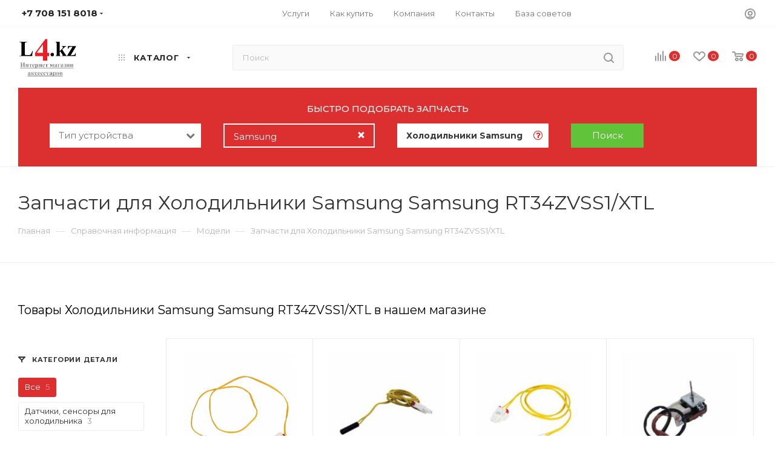

--- FILE ---
content_type: text/html; charset=UTF-8
request_url: https://l4.kz/info/models/rt34zvss1_xtl/
body_size: 82477
content:
<!DOCTYPE html>
<html xmlns="http://www.w3.org/1999/xhtml" xml:lang="ru" lang="ru"  >
<head>
	<title>Запчасти для  Холодильники Samsung Samsung RT34ZVSS1/XTL купить со склада в Алматы в интернет магазине запчастей L4.kz </title>
	<link rel="icon" type="image/x-icon" href="/bitrix/templates/aspro_max/favicon.ico?v=2" />
	<meta name="viewport" content="initial-scale=1.0, width=device-width" />
	<meta name="HandheldFriendly" content="true" />
	<meta name="yes" content="yes" />
	<meta name="apple-mobile-web-app-status-bar-style" content="black" />
	<meta name="SKYPE_TOOLBAR" content="SKYPE_TOOLBAR_PARSER_COMPATIBLE" />
	<meta http-equiv="Content-Type" content="text/html; charset=UTF-8" />
<meta name="keywords" content="Запчасти, запчасти для Холодильники Samsung Samsung RT34ZVSS1/XTL, аксессуары для Холодильники Samsung Samsung RT34ZVSS1/XTL, ремонт своими руками, сервис центр, ремонт бытовой техники, ремонт профессиональной техники, ремонт Холодильники Samsung Samsung RT34ZVSS1/XTL, интернет магазин, фильтр, мешки, шланги, щетки, пульт, плата, мотор" />
<meta name="description" content="Самый большой выбор запчастей для Холодильники Samsung Samsung RT34ZVSS1/XTL. Оригинальные детали для Холодильники Samsung Samsung RT34ZVSS1/XTL и аналоги. Всё для ремонта своими руками в интернет магазине L4.kz" />
<link href="/bitrix/js/intranet/intranet-common.css?174959223966709"  rel="stylesheet" />
<link href="/bitrix/templates/aspro_max/components/bitrix/news.detail/news_model/style.css?174959227339860"  rel="stylesheet" />
<link href="/bitrix/templates/aspro_max/components/aspro/catalog.section.list.max/sections_tags/style.css?17495922711125"  rel="stylesheet" />
<link href="/bitrix/templates/aspro_max/css/animation/animate.min.css?174959227952789"  rel="stylesheet" />
<link href="/bitrix/templates/aspro_max/vendor/css/bootstrap.css?1749592279114216"  data-template-style="true"  rel="stylesheet" />
<link href="/bitrix/templates/aspro_max/css/jquery.fancybox.css?174959227917412"  data-template-style="true"  rel="stylesheet" />
<link href="/bitrix/templates/aspro_max/vendor/css/carousel/owl/owl.carousel.css?17495922794744"  data-template-style="true"  rel="stylesheet" />
<link href="/bitrix/templates/aspro_max/vendor/css/carousel/owl/owl.theme.default.css?17495922791380"  data-template-style="true"  rel="stylesheet" />
<link href="/bitrix/templates/aspro_max/css/styles.css?1749592279174468"  data-template-style="true"  rel="stylesheet" />
<link href="/bitrix/templates/aspro_max/css/blocks/blocks.css?174959227918769"  data-template-style="true"  rel="stylesheet" />
<link href="/bitrix/templates/aspro_max/css/blocks/common.blocks/counter-state/counter-state.css?1749592279320"  data-template-style="true"  rel="stylesheet" />
<link href="/bitrix/templates/aspro_max/css/banners.css?174959227913096"  data-template-style="true"  rel="stylesheet" />
<link href="/bitrix/templates/aspro_max/css/menu.css?174959227970758"  data-template-style="true"  rel="stylesheet" />
<link href="/bitrix/templates/aspro_max/css/catalog.css?174959227910414"  data-template-style="true"  rel="stylesheet" />
<link href="/bitrix/templates/aspro_max/css/animation/animation_ext.css?17495922794934"  data-template-style="true"  rel="stylesheet" />
<link href="/bitrix/templates/aspro_max/css/jquery.mCustomScrollbar.min.css?174959227942839"  data-template-style="true"  rel="stylesheet" />
<link href="/bitrix/templates/aspro_max/vendor/css/ripple.css?1749592279854"  data-template-style="true"  rel="stylesheet" />
<link href="/bitrix/templates/aspro_max/css/left_block_main_page.css?174959227921557"  data-template-style="true"  rel="stylesheet" />
<link href="/bitrix/templates/aspro_max/css/stores.css?174959227910017"  data-template-style="true"  rel="stylesheet" />
<link href="/bitrix/templates/aspro_max/css/yandex_map.css?17495922797688"  data-template-style="true"  rel="stylesheet" />
<link href="/bitrix/templates/aspro_max/css/buy_services.css?174959227913146"  data-template-style="true"  rel="stylesheet" />
<link href="/bitrix/templates/aspro_max/css/header_fixed.css?174959227911151"  data-template-style="true"  rel="stylesheet" />
<link href="/bitrix/templates/aspro_max/ajax/ajax.css?1749592271326"  data-template-style="true"  rel="stylesheet" />
<link href="/bitrix/templates/aspro_max/components/bitrix/breadcrumb/main/style.css?17495922721892"  data-template-style="true"  rel="stylesheet" />
<link href="/bitrix/templates/aspro_max/css/footer.css?174959227927999"  data-template-style="true"  rel="stylesheet" />
<link href="/bitrix/components/aspro/marketing.popup.max/templates/.default/style.css?17495917146229"  data-template-style="true"  rel="stylesheet" />
<link href="/bitrix/templates/aspro_max/styles.css?175143759119381"  data-template-style="true"  rel="stylesheet" />
<link href="/bitrix/templates/aspro_max/template_styles.css?1751437591433282"  data-template-style="true"  rel="stylesheet" />
<link href="/bitrix/templates/aspro_max/css/header.css?174959227929186"  data-template-style="true"  rel="stylesheet" />
<link href="/bitrix/templates/aspro_max/css/media.css?1749592279193075"  data-template-style="true"  rel="stylesheet" />
<link href="/bitrix/templates/aspro_max/vendor/fonts/font-awesome/css/font-awesome.min.css?174959227931000"  data-template-style="true"  rel="stylesheet" />
<link href="/bitrix/templates/aspro_max/css/print.css?174959227923580"  data-template-style="true"  rel="stylesheet" />
<link href="/bitrix/templates/aspro_max/css/h1-normal.css?174959227939"  data-template-style="true"  rel="stylesheet" />
<link href="/bitrix/templates/aspro_max/themes/1/theme.css?174959227854510"  data-template-style="true"  rel="stylesheet" />
<link href="/bitrix/templates/aspro_max/bg_color/light/bgcolors.css?174959227962"  data-template-style="true"  rel="stylesheet" />
<link href="/bitrix/templates/aspro_max/css/widths/width-3.css?17495922793899"  data-template-style="true"  rel="stylesheet" />
<link href="/bitrix/templates/aspro_max/css/fonts/font-10.css?17495922791097"  data-template-style="true"  rel="stylesheet" />
<link href="/bitrix/templates/aspro_max/css/custom.css?174959227917100"  data-template-style="true"  rel="stylesheet" />
<script>if(!window.BX)window.BX={};if(!window.BX.message)window.BX.message=function(mess){if(typeof mess==='object'){for(let i in mess) {BX.message[i]=mess[i];} return true;}};</script>
<script>(window.BX||top.BX).message({"pull_server_enabled":"Y","pull_config_timestamp":1624278407,"shared_worker_allowed":"Y","pull_guest_mode":"N","pull_guest_user_id":0,"pull_worker_mtime":1749592238});(window.BX||top.BX).message({"PULL_OLD_REVISION":"Для продолжения корректной работы с сайтом необходимо перезагрузить страницу."});</script>
<script>(window.BX||top.BX).message({"JS_CORE_LOADING":"Загрузка...","JS_CORE_NO_DATA":"- Нет данных -","JS_CORE_WINDOW_CLOSE":"Закрыть","JS_CORE_WINDOW_EXPAND":"Развернуть","JS_CORE_WINDOW_NARROW":"Свернуть в окно","JS_CORE_WINDOW_SAVE":"Сохранить","JS_CORE_WINDOW_CANCEL":"Отменить","JS_CORE_WINDOW_CONTINUE":"Продолжить","JS_CORE_H":"ч","JS_CORE_M":"м","JS_CORE_S":"с","JSADM_AI_HIDE_EXTRA":"Скрыть лишние","JSADM_AI_ALL_NOTIF":"Показать все","JSADM_AUTH_REQ":"Требуется авторизация!","JS_CORE_WINDOW_AUTH":"Войти","JS_CORE_IMAGE_FULL":"Полный размер"});</script>
<script src="/bitrix/js/main/core/core.js?1755970936511455"></script>
<script>BX.Runtime.registerExtension({"name":"main.core","namespace":"BX","loaded":true});</script>
<script>BX.setJSList(["\/bitrix\/js\/main\/core\/core_ajax.js","\/bitrix\/js\/main\/core\/core_promise.js","\/bitrix\/js\/main\/polyfill\/promise\/js\/promise.js","\/bitrix\/js\/main\/loadext\/loadext.js","\/bitrix\/js\/main\/loadext\/extension.js","\/bitrix\/js\/main\/polyfill\/promise\/js\/promise.js","\/bitrix\/js\/main\/polyfill\/find\/js\/find.js","\/bitrix\/js\/main\/polyfill\/includes\/js\/includes.js","\/bitrix\/js\/main\/polyfill\/matches\/js\/matches.js","\/bitrix\/js\/ui\/polyfill\/closest\/js\/closest.js","\/bitrix\/js\/main\/polyfill\/fill\/main.polyfill.fill.js","\/bitrix\/js\/main\/polyfill\/find\/js\/find.js","\/bitrix\/js\/main\/polyfill\/matches\/js\/matches.js","\/bitrix\/js\/main\/polyfill\/core\/dist\/polyfill.bundle.js","\/bitrix\/js\/main\/core\/core.js","\/bitrix\/js\/main\/polyfill\/intersectionobserver\/js\/intersectionobserver.js","\/bitrix\/js\/main\/lazyload\/dist\/lazyload.bundle.js","\/bitrix\/js\/main\/polyfill\/core\/dist\/polyfill.bundle.js","\/bitrix\/js\/main\/parambag\/dist\/parambag.bundle.js"]);
</script>
<script>BX.Runtime.registerExtension({"name":"ls","namespace":"window","loaded":true});</script>
<script type="extension/settings" data-extension="currency.currency-core">{"region":"kz"}</script>
<script>BX.Runtime.registerExtension({"name":"currency.currency-core","namespace":"BX.Currency","loaded":true});</script>
<script>BX.Runtime.registerExtension({"name":"currency","namespace":"window","loaded":true});</script>
<script>(window.BX||top.BX).message({"LANGUAGE_ID":"ru","FORMAT_DATE":"DD.MM.YYYY","FORMAT_DATETIME":"DD.MM.YYYY HH:MI:SS","COOKIE_PREFIX":"BITRIX_SM","SERVER_TZ_OFFSET":"21600","UTF_MODE":"Y","SITE_ID":"s1","SITE_DIR":"\/","USER_ID":"","SERVER_TIME":1769008094,"USER_TZ_OFFSET":0,"USER_TZ_AUTO":"Y","bitrix_sessid":"2dcad56e75ad15cb97463a042959ed46"});</script>

<script src="/bitrix/js/pull/protobuf/protobuf.js?1749592238274055"></script>
<script src="/bitrix/js/pull/protobuf/model.js?174959223870928"></script>
<script src="/bitrix/js/main/core/core_promise.js?17495921725220"></script>
<script src="/bitrix/js/rest/client/rest.client.js?174959224517414"></script>
<script src="/bitrix/js/pull/client/pull.client.js?174959223883861"></script>
<script src="/bitrix/js/main/core/core_ls.js?17495921724201"></script>
<script src="/bitrix/js/main/ajax.js?174959217935509"></script>
<script src="/bitrix/js/currency/currency-core/dist/currency-core.bundle.js?17495922178800"></script>
<script src="/bitrix/js/currency/core_currency.js?17495922171181"></script>
<script data-skip-moving='true'>window['asproRecaptcha'] = {params: {'recaptchaColor':'','recaptchaLogoShow':'','recaptchaSize':'','recaptchaBadge':'','recaptchaLang':'ru'},key: '6Lc-DYMUAAAAAJpo9ao8NDBygDxSxaLEEkiobLc4',ver: '3'};</script>
<script data-skip-moving='true'>!function(c,t,n,p){function s(e){var a=t.getElementById(e);if(a&&!(a.className.indexOf("g-recaptcha")<0)&&c.grecaptcha)if("3"==c[p].ver)a.innerHTML='<textarea class="g-recaptcha-response" style="display:none;resize:0;" name="g-recaptcha-response"></textarea>',grecaptcha.ready(function(){grecaptcha.execute(c[p].key,{action:"maxscore"}).then(function(e){a.innerHTML='<textarea class="g-recaptcha-response" style="display:none;resize:0;" name="g-recaptcha-response">'+e+"</textarea>"})});else{if(a.children.length)return;var r=grecaptcha.render(e,{sitekey:c[p].key+"",theme:c[p].params.recaptchaColor+"",size:c[p].params.recaptchaSize+"",callback:"onCaptchaVerify"+c[p].params.recaptchaSize,badge:c[p].params.recaptchaBadge});$(a).attr("data-widgetid",r)}}c.onLoadRenderRecaptcha=function(){var e=[];for(var a in c[n].args)if(c[n].args.hasOwnProperty(a)){var r=c[n].args[a][0];-1==e.indexOf(r)&&(e.push(r),s(r))}c[n]=function(e){s(e)}},c[n]=c[n]||function(){var e,a,r;c[n].args=c[n].args||[],c[n].args.push(arguments),a="recaptchaApiLoader",(e=t).getElementById(a)||((r=e.createElement("script")).id=a,r.src="//www.google.com/recaptcha/api.js?hl="+c[p].params.recaptchaLang+"&onload=onLoadRenderRecaptcha&render="+("3"==c[p].ver?c[p].key:"explicit"),e.head.appendChild(r))}}(window,document,"renderRecaptchaById","asproRecaptcha");</script>
<script data-skip-moving='true'>!function(){function d(a){for(var e=a;e;)if("form"===(e=e.parentNode).nodeName.toLowerCase())return e;return null}function i(a){var e=[],t=null,n=!1;void 0!==a&&(n=null!==a),t=n?a.getElementsByTagName("input"):document.getElementsByName("captcha_word");for(var r=0;r<t.length;r++)"captcha_word"===t[r].name&&e.push(t[r]);return e}function l(a){for(var e=[],t=a.getElementsByTagName("img"),n=0;n<t.length;n++)!/\/bitrix\/tools\/captcha.php\?(captcha_code|captcha_sid)=[^>]*?/i.test(t[n].src)&&"captcha"!==t[n].id||e.push(t[n]);return e}function h(a){var e="recaptcha-dynamic-"+(new Date).getTime();if(null!==document.getElementById(e)){for(var t=null;t=Math.floor(65535*Math.random()),null!==document.getElementById(e+t););e+=t}var n=document.createElement("div");n.id=e,n.className="g-recaptcha",n.attributes["data-sitekey"]=window.asproRecaptcha.key,a.parentNode&&(a.parentNode.className+=" recaptcha_text",a.parentNode.replaceChild(n,a)),"3"==window.asproRecaptcha.ver&&(a.closest(".captcha-row").style.display="none"),renderRecaptchaById(e)}function a(){for(var a,e,t,n,r=function(){var a=i(null);if(0===a.length)return[];for(var e=[],t=0;t<a.length;t++){var n=d(a[t]);null!==n&&e.push(n)}return e}(),c=0;c<r.length;c++){var o=r[c],p=i(o);if(0!==p.length){var s=l(o);if(0!==s.length){for(a=0;a<p.length;a++)h(p[a]);for(a=0;a<s.length;a++)t=s[a],n="[data-uri]",t.attributes.src=n,t.style.display="none","src"in t&&(t.parentNode&&-1===t.parentNode.className.indexOf("recaptcha_tmp_img")&&(t.parentNode.className+=" recaptcha_tmp_img"),t.src=n);e=o,"function"==typeof $&&$(e).find(".captcha-row label > span").length&&$(e).find(".captcha-row label > span").html(BX.message("RECAPTCHA_TEXT")+' <span class="star">*</span>')}}}}document.addEventListener?document.addEventListener("DOMNodeInserted",function(){try{return(function(){if("undefined"!=typeof renderRecaptchaById)for(var a=document.getElementsByClassName("g-recaptcha"),e=0;e<a.length;e++){var t=a[e];if(0===t.innerHTML.length){var n=t.id;if("string"==typeof n&&0!==n.length){if("3"==window.asproRecaptcha.ver)t.closest(".captcha-row").style.display="none";else if("function"==typeof $){var r=$(t).closest(".captcha-row");r.length&&(r.addClass(window.asproRecaptcha.params.recaptchaSize+" logo_captcha_"+window.asproRecaptcha.params.recaptchaLogoShow+" "+window.asproRecaptcha.params.recaptchaBadge),r.find(".captcha_image").addClass("recaptcha_tmp_img"),r.find(".captcha_input").addClass("recaptcha_text"),"invisible"!==window.asproRecaptcha.params.recaptchaSize&&(r.find("input.recaptcha").length||$('<input type="text" class="recaptcha" value="" />').appendTo(r)))}renderRecaptchaById(n)}}}}(),window.renderRecaptchaById&&window.asproRecaptcha&&window.asproRecaptcha.key)?(a(),!0):(console.error("Bad captcha keys or module error"),!0)}catch(a){return console.error(a),!0}},!1):console.warn("Your browser does not support dynamic ReCaptcha replacement")}();</script>
<script>
					(function () {
						"use strict";
						var counter = function ()
						{
							var cookie = (function (name) {
								var parts = ("; " + document.cookie).split("; " + name + "=");
								if (parts.length == 2) {
									try {return JSON.parse(decodeURIComponent(parts.pop().split(";").shift()));}
									catch (e) {}
								}
							})("BITRIX_CONVERSION_CONTEXT_s1");
							if (cookie && cookie.EXPIRE >= BX.message("SERVER_TIME"))
								return;
							var request = new XMLHttpRequest();
							request.open("POST", "/bitrix/tools/conversion/ajax_counter.php", true);
							request.setRequestHeader("Content-type", "application/x-www-form-urlencoded");
							request.send(
								"SITE_ID="+encodeURIComponent("s1")+
								"&sessid="+encodeURIComponent(BX.bitrix_sessid())+
								"&HTTP_REFERER="+encodeURIComponent(document.referrer)
							);
						};
						if (window.frameRequestStart === true)
							BX.addCustomEvent("onFrameDataReceived", counter);
						else
							BX.ready(counter);
					})();
				</script>
<script>BX.message({'PHONE':'Телефон','FAST_VIEW':'Быстрый просмотр','TABLES_SIZE_TITLE':'Подбор размера','SOCIAL':'Социальные сети','DESCRIPTION':'Описание магазина','ITEMS':'Товары','LOGO':'Логотип','REGISTER_INCLUDE_AREA':'Текст о регистрации','AUTH_INCLUDE_AREA':'Текст об авторизации','FRONT_IMG':'Изображение компании','EMPTY_CART':'пуста','CATALOG_VIEW_MORE':'... Показать все','CATALOG_VIEW_LESS':'... Свернуть','JS_REQUIRED':'Заполните это поле','JS_FORMAT':'Неверный формат','JS_FILE_EXT':'Недопустимое расширение файла','JS_PASSWORD_COPY':'Пароли не совпадают','JS_PASSWORD_LENGTH':'Минимум 6 символов','JS_ERROR':'Неверно заполнено поле','JS_FILE_SIZE':'Максимальный размер 5мб','JS_FILE_BUTTON_NAME':'Выберите файл','JS_FILE_DEFAULT':'Прикрепите файл','JS_DATE':'Некорректная дата','JS_DATETIME':'Некорректная дата/время','JS_REQUIRED_LICENSES':'Согласитесь с условиями','JS_REQUIRED_OFFER':'Согласитесь с условиями','LICENSE_PROP':'Согласие на обработку персональных данных','LOGIN_LEN':'Введите минимум {0} символа','FANCY_CLOSE':'Закрыть','FANCY_NEXT':'Следующий','FANCY_PREV':'Предыдущий','TOP_AUTH_REGISTER':'Регистрация','CALLBACK':'Заказать звонок','ASK':'Задать вопрос','REVIEW':'Оставить отзыв','S_CALLBACK':'Заказать звонок','UNTIL_AKC':'До конца акции','TITLE_QUANTITY_BLOCK':'Остаток','TITLE_QUANTITY':'шт','TOTAL_SUMM_ITEM':'Общая стоимость ','SUBSCRIBE_SUCCESS':'Вы успешно подписались','RECAPTCHA_TEXT':'Подтвердите, что вы не робот','JS_RECAPTCHA_ERROR':'Пройдите проверку','COUNTDOWN_SEC':'сек','COUNTDOWN_MIN':'мин','COUNTDOWN_HOUR':'час','COUNTDOWN_DAY0':'дн','COUNTDOWN_DAY1':'дн','COUNTDOWN_DAY2':'дн','COUNTDOWN_WEAK0':'Недель','COUNTDOWN_WEAK1':'Неделя','COUNTDOWN_WEAK2':'Недели','COUNTDOWN_MONTH0':'Месяцев','COUNTDOWN_MONTH1':'Месяц','COUNTDOWN_MONTH2':'Месяца','COUNTDOWN_YEAR0':'Лет','COUNTDOWN_YEAR1':'Год','COUNTDOWN_YEAR2':'Года','COUNTDOWN_COMPACT_SEC':'с','COUNTDOWN_COMPACT_MIN':'м','COUNTDOWN_COMPACT_HOUR':'ч','COUNTDOWN_COMPACT_DAY':'д','COUNTDOWN_COMPACT_WEAK':'н','COUNTDOWN_COMPACT_MONTH':'м','COUNTDOWN_COMPACT_YEAR0':'л','COUNTDOWN_COMPACT_YEAR1':'г','CATALOG_PARTIAL_BASKET_PROPERTIES_ERROR':'Заполнены не все свойства у добавляемого товара','CATALOG_EMPTY_BASKET_PROPERTIES_ERROR':'Выберите свойства товара, добавляемые в корзину в параметрах компонента','CATALOG_ELEMENT_NOT_FOUND':'Элемент не найден','ERROR_ADD2BASKET':'Ошибка добавления товара в корзину','CATALOG_SUCCESSFUL_ADD_TO_BASKET':'Успешное добавление товара в корзину','ERROR_BASKET_TITLE':'Ошибка корзины','ERROR_BASKET_PROP_TITLE':'Выберите свойства, добавляемые в корзину','ERROR_BASKET_BUTTON':'Выбрать','BASKET_TOP':'Корзина в шапке','ERROR_ADD_DELAY_ITEM':'Ошибка отложенной корзины','VIEWED_TITLE':'Ранее вы смотрели','VIEWED_BEFORE':'Ранее вы смотрели','BEST_TITLE':'Лучшие предложения','CT_BST_SEARCH_BUTTON':'Поиск','CT_BST_SEARCH2_BUTTON':'Найти','BASKET_PRINT_BUTTON':'Распечатать','BASKET_CLEAR_ALL_BUTTON':'Очистить','BASKET_QUICK_ORDER_BUTTON':'Быстрый заказ','BASKET_CONTINUE_BUTTON':'Продолжить покупки','BASKET_ORDER_BUTTON':'Оформить заказ','SHARE_BUTTON':'Поделиться','BASKET_CHANGE_TITLE':'Ваш заказ','BASKET_CHANGE_LINK':'Изменить','MORE_INFO_SKU':'Купить','FROM':'от','BEFORE':'до','TITLE_BLOCK_VIEWED_NAME':'Ранее вы смотрели','T_BASKET':'Корзина','FILTER_EXPAND_VALUES':'Показать все','FILTER_HIDE_VALUES':'Свернуть','FULL_ORDER':'Полный заказ','CUSTOM_COLOR_CHOOSE':'Выбрать','CUSTOM_COLOR_CANCEL':'Отмена','S_MOBILE_MENU':'Меню','MAX_T_MENU_BACK':'Назад','MAX_T_MENU_CALLBACK':'Обратная связь','MAX_T_MENU_CONTACTS_TITLE':'Будьте на связи','SEARCH_TITLE':'Поиск','SOCIAL_TITLE':'Оставайтесь на связи','HEADER_SCHEDULE':'Время работы','SEO_TEXT':'SEO описание','COMPANY_IMG':'Картинка компании','COMPANY_TEXT':'Описание компании','CONFIG_SAVE_SUCCESS':'Настройки сохранены','CONFIG_SAVE_FAIL':'Ошибка сохранения настроек','ITEM_ECONOMY':'Экономия','ITEM_ARTICLE':'Артикул: ','JS_FORMAT_ORDER':'имеет неверный формат','JS_BASKET_COUNT_TITLE':'В корзине товаров на SUMM','POPUP_VIDEO':'Видео','POPUP_GIFT_TEXT':'Нашли что-то особенное? Намекните другу о подарке!','ORDER_FIO_LABEL':'Ф.И.О.','ORDER_PHONE_LABEL':'Телефон','ORDER_REGISTER_BUTTON':'Регистрация','PRICES_TYPE':'Варианты цен','FILTER_HELPER_VALUES':' знач.','SHOW_MORE_SCU_MAIN':'Еще #COUNT#','SHOW_MORE_SCU_1':'предложение','SHOW_MORE_SCU_2':'предложения','SHOW_MORE_SCU_3':'предложений','PARENT_ITEM_NOT_FOUND':'Не найден основной товар для услуги в корзине. Обновите страницу и попробуйте снова.'})</script>
<link rel="preload" href="https://fonts.googleapis.com/css?family=Montserrat:300italic,400italic,500italic,700italic,400,300,500,700subset=latin,cyrillic-ext" as="font" crossorigin>
<link rel="stylesheet" href="https://fonts.googleapis.com/css?family=Montserrat:300italic,400italic,500italic,700italic,400,300,500,700subset=latin,cyrillic-ext">
<script>window.lazySizesConfig = window.lazySizesConfig || {};lazySizesConfig.loadMode = 2;lazySizesConfig.expand = 100;lazySizesConfig.expFactor = 1;lazySizesConfig.hFac = 0.1;window.lazySizesConfig.lazyClass = "lazy";</script>
					<script data-skip-moving="true" src="/bitrix/js/aspro.max/jquery-2.1.3.min.js"></script>
					<script data-skip-moving="true" src="/bitrix/templates/aspro_max/js/speed.min.js?=1749592279"></script>
<link rel="apple-touch-icon" sizes="180x180" href="/upload/CMax/ab4/ab4da5d0fd6495504c6dfc73e057f3d6.png" />
<link rel="alternate" type="application/rss+xml" title="rss" href="/info/models/rss/" />
<meta property="og:description" content="Самый большой выбор запчастей для Холодильники Samsung Samsung RT34ZVSS1/XTL. Оригинальные детали для Холодильники Samsung Samsung RT34ZVSS1/XTL и аналоги. Всё для ремонта своими руками в интернет магазине L4.kz" />
<meta property="og:image" content="https://l4.kz/upload/CMax/eb1/eb1082d239fc77b3ea59b3558c9bc113.png" />
<link rel="image_src" href="https://l4.kz/upload/CMax/eb1/eb1082d239fc77b3ea59b3558c9bc113.png"  />
<meta property="og:title" content="Запчасти для  Холодильники Samsung Samsung RT34ZVSS1/XTL купить со склада в Алматы в интернет магазине запчастей L4.kz " />
<meta property="og:type" content="website" />
<meta property="og:url" content="https://l4.kz/info/models/rt34zvss1_xtl/" />

<script src="/bitrix/templates/aspro_max/js/observer.js?17495922797026"></script>
<script src="/bitrix/templates/aspro_max/js/lazysizes.min.js?17495922797057"></script>
<script src="/bitrix/templates/aspro_max/js/ls.unveilhooks.min.js?17495922791467"></script>
<script src="/bitrix/templates/aspro_max/js/jquery.actual.min.js?17495922791251"></script>
<script src="/bitrix/templates/aspro_max/js/jqModal.js?174959227911178"></script>
<script src="/bitrix/templates/aspro_max/vendor/js/bootstrap.js?174959227927908"></script>
<script src="/bitrix/templates/aspro_max/vendor/js/jquery.appear.js?17495922793188"></script>
<script src="/bitrix/templates/aspro_max/vendor/js/ripple.js?17495922794702"></script>
<script src="/bitrix/templates/aspro_max/vendor/js/velocity/velocity.js?174959227944791"></script>
<script src="/bitrix/templates/aspro_max/vendor/js/velocity/velocity.ui.js?174959227913257"></script>
<script src="/bitrix/templates/aspro_max/vendor/js/jquery.menu-aim.js?174959227912787"></script>
<script src="/bitrix/templates/aspro_max/js/browser.js?17495922791032"></script>
<script src="/bitrix/templates/aspro_max/js/jquery.fancybox.js?1749592279160667"></script>
<script src="/bitrix/templates/aspro_max/js/jquery.flexslider.js?174959227959389"></script>
<script src="/bitrix/templates/aspro_max/js/jquery.uniform.min.js?17495922798308"></script>
<script src="/bitrix/templates/aspro_max/vendor/js/carousel/owl/owl.carousel.js?174959227991210"></script>
<script src="/bitrix/templates/aspro_max/vendor/js/moment.min.js?174959227934436"></script>
<script src="/bitrix/templates/aspro_max/vendor/js/sticky-sidebar.js?174959227925989"></script>
<script src="/bitrix/templates/aspro_max/js/jquery.validate.min.js?174959227922257"></script>
<script src="/bitrix/templates/aspro_max/js/aspro_animate_open_fancy.js?17495922791916"></script>
<script src="/bitrix/templates/aspro_max/js/jquery.inputmask.bundle.min.js?174959227970933"></script>
<script src="/bitrix/templates/aspro_max/js/jquery.easing.1.3.js?17495922798095"></script>
<script src="/bitrix/templates/aspro_max/js/equalize.min.js?1749592279588"></script>
<script src="/bitrix/templates/aspro_max/js/jquery.alphanumeric.js?17495922791972"></script>
<script src="/bitrix/templates/aspro_max/js/jquery.cookie.js?17495922793066"></script>
<script src="/bitrix/templates/aspro_max/js/jquery.plugin.min.js?17495922793181"></script>
<script src="/bitrix/templates/aspro_max/js/jquery.countdown.min.js?174959227913137"></script>
<script src="/bitrix/templates/aspro_max/js/jquery.countdown-ru.js?17495922791885"></script>
<script src="/bitrix/templates/aspro_max/js/jquery.ikSelect.js?174959227932030"></script>
<script src="/bitrix/templates/aspro_max/js/jquery.mobile.custom.touch.min.js?17495922797784"></script>
<script src="/bitrix/templates/aspro_max/js/jquery.dotdotdot.js?17495922795908"></script>
<script src="/bitrix/templates/aspro_max/js/rating_likes.js?174959227910797"></script>
<script src="/bitrix/templates/aspro_max/js/buy_services.js?17495922795772"></script>
<script src="/bitrix/templates/aspro_max/js/mobile.js?174959227925196"></script>
<script src="/bitrix/templates/aspro_max/js/jquery.mousewheel.min.js?17495922792609"></script>
<script src="/bitrix/templates/aspro_max/js/jquery.mCustomScrollbar.js?174959227994214"></script>
<script src="/bitrix/templates/aspro_max/js/scrollTabs.js?174959227912625"></script>
<script src="/bitrix/templates/aspro_max/js/main.js?1749592279321745"></script>
<script src="/bitrix/templates/aspro_max/js/blocks/blocks.js?17495922798654"></script>
<script src="/bitrix/components/bitrix/search.title/script.js?174959177710542"></script>
<script src="/bitrix/templates/aspro_max/components/bitrix/search.title/mega_menu/script.js?174959227410313"></script>
<script src="/bitrix/templates/aspro_max/components/bitrix/menu/menu_in_burger/script.js?1749592272208"></script>
<script src="/bitrix/templates/aspro_max/components/bitrix/menu/top_catalog_only/script.js?1749592272192"></script>
<script src="/bitrix/components/aspro/marketing.popup.max/templates/.default/script.js?17495917141756"></script>
<script src="/bitrix/templates/aspro_max/components/bitrix/search.title/fixed/script.js?174959227410264"></script>
<script src="/bitrix/templates/aspro_max/js/custom.js?17495922797163"></script>
<script src="/bitrix/templates/aspro_max/components/bitrix/news.detail/news_model/script.js?17495922732140"></script>
<script src="/bitrix/templates/aspro_max/components/aspro/catalog.section.list.max/sections_tags/script.js?17495922712781"></script>
<script src="/bitrix/templates/aspro_max/js/jquery.history.js?174959227921571"></script>
			</head>
<body class=" site_s1  fill_bg_n catalog-delayed-btn-" id="main" data-site="/">
		
	<div id="panel"></div>
	
				<!--'start_frame_cache_basketitems-component-block'-->												<div id="ajax_basket"></div>
					<!--'end_frame_cache_basketitems-component-block'-->						<div class="cd-modal-bg"></div>
		<script data-skip-moving="true">
			var solutionName = 'arMaxOptions';
		</script>
		<script src="/bitrix/templates/aspro_max/js/setTheme.php?site_id=s1&site_dir=/" data-skip-moving="true"></script>
		<script>
		window.onload=function(){
			window.basketJSParams = window.basketJSParams || [];
					}
		BX.message({'MIN_ORDER_PRICE_TEXT':'<b>Минимальная сумма заказа #PRICE#<\/b><br/>Пожалуйста, добавьте еще товаров в корзину','LICENSES_TEXT':'Я согласен на <a href=\"/include/licenses_detail.php\" target=\"_blank\">обработку персональных данных<\/a>','OFFER_TEXT':'Согласен с <a href=\"/include/offer_detail.php\" target=\"_blank\">публичной офертой<\/a>'});
		arAsproOptions.PAGES.FRONT_PAGE = window[solutionName].PAGES.FRONT_PAGE = "";
		arAsproOptions.PAGES.BASKET_PAGE = window[solutionName].PAGES.BASKET_PAGE = "";
		arAsproOptions.PAGES.ORDER_PAGE = window[solutionName].PAGES.ORDER_PAGE = "";
		arAsproOptions.PAGES.PERSONAL_PAGE = window[solutionName].PAGES.PERSONAL_PAGE = "";
		arAsproOptions.PAGES.CATALOG_PAGE = window[solutionName].PAGES.CATALOG_PAGE = "";
		</script>
		<div class="wrapper1  header_bgcolored long_header  high_one_row_header basket_normal basket_fill_WHITE side_LEFT block_side_NORMAL catalog_icons_Y banner_auto with_fast_view mheader-v1 header-v17 header-font-lower_N regions_N title_position_LEFT fill_ footer-v1 front-vindex1 mfixed_Y mfixed_view_always title-v3 lazy_Y with_phones compact-catalog dark-hover-overlay normal-catalog-img landing-normal big-banners-mobile-slider bottom-icons-panel-N compact-breadcrumbs-N catalog-delayed-btn-Y header_search_opacity  ">

<div class="mega_fixed_menu">
	<div class="maxwidth-theme">
		<svg class="svg svg-close" width="14" height="14" viewBox="0 0 14 14">
		  <path data-name="Rounded Rectangle 568 copy 16" d="M1009.4,953l5.32,5.315a0.987,0.987,0,0,1,0,1.4,1,1,0,0,1-1.41,0L1008,954.4l-5.32,5.315a0.991,0.991,0,0,1-1.4-1.4L1006.6,953l-5.32-5.315a0.991,0.991,0,0,1,1.4-1.4l5.32,5.315,5.31-5.315a1,1,0,0,1,1.41,0,0.987,0.987,0,0,1,0,1.4Z" transform="translate(-1001 -946)"></path>
		</svg>
		<i class="svg svg-close mask arrow"></i>
		<div class="row">
			<div class="col-md-9">
				<div class="left_menu_block">
					<div class="logo_block flexbox flexbox--row align-items-normal">
						<div class="logo">
							<a href="/"><img src="/upload/CMax/eb1/eb1082d239fc77b3ea59b3558c9bc113.png" alt="L4.kz" title="L4.kz" data-src="" /></a>						</div>
						<div class="top-description addr">
							Интернет-магазин 
представительского класса						</div>
					</div>
					<div class="search_block">
						<div class="search_wrap">
							<div class="search-block">
												<div class="search-wrapper">
				<div id="title-search_mega_menu">
					<form action="/catalog/" class="search">
						<div class="search-input-div">
							<input class="search-input" id="title-search-input_mega_menu" type="text" name="q" value="" placeholder="Поиск" size="20" maxlength="50" autocomplete="off" />
						</div>
						<div class="search-button-div">
							<button class="btn btn-search" type="submit" name="s" value="Найти"><i class="svg inline  svg-inline-search2" aria-hidden="true" ><svg class="" width="17" height="17" viewBox="0 0 17 17" aria-hidden="true"><path class="cls-1" d="M16.709,16.719a1,1,0,0,1-1.412,0l-3.256-3.287A7.475,7.475,0,1,1,15,7.5a7.433,7.433,0,0,1-1.549,4.518l3.258,3.289A1,1,0,0,1,16.709,16.719ZM7.5,2A5.5,5.5,0,1,0,13,7.5,5.5,5.5,0,0,0,7.5,2Z"></path></svg></i></button>
							<span class="close-block inline-search-hide"><span class="svg svg-close close-icons"></span></span>
						</div>
					</form>
				</div>
			</div>
	<script>
	var jsControl = new JCTitleSearch3({
		//'WAIT_IMAGE': '/bitrix/themes/.default/images/wait.gif',
		'AJAX_PAGE' : '/info/models/rt34zvss1_xtl/',
		'CONTAINER_ID': 'title-search_mega_menu',
		'INPUT_ID': 'title-search-input_mega_menu',
		'INPUT_ID_TMP': 'title-search-input_mega_menu',
		'MIN_QUERY_LEN': 2
	});
</script>							</div>
						</div>
					</div>
										<!-- noindex -->

	<div class="burger_menu_wrapper">
		
			<div class="top_link_wrapper">
				<div class="menu-item dropdown catalog wide_menu   ">
					<div class="wrap">
						<a class="dropdown-toggle" href="/catalog/">
							<div class="link-title color-theme-hover">
																	<i class="svg inline  svg-inline-icon_catalog" aria-hidden="true" ><svg xmlns="http://www.w3.org/2000/svg" width="10" height="10" viewBox="0 0 10 10"><path  data-name="Rounded Rectangle 969 copy 7" class="cls-1" d="M644,76a1,1,0,1,1-1,1A1,1,0,0,1,644,76Zm4,0a1,1,0,1,1-1,1A1,1,0,0,1,648,76Zm4,0a1,1,0,1,1-1,1A1,1,0,0,1,652,76Zm-8,4a1,1,0,1,1-1,1A1,1,0,0,1,644,80Zm4,0a1,1,0,1,1-1,1A1,1,0,0,1,648,80Zm4,0a1,1,0,1,1-1,1A1,1,0,0,1,652,80Zm-8,4a1,1,0,1,1-1,1A1,1,0,0,1,644,84Zm4,0a1,1,0,1,1-1,1A1,1,0,0,1,648,84Zm4,0a1,1,0,1,1-1,1A1,1,0,0,1,652,84Z" transform="translate(-643 -76)"/></svg></i>																Каталог							</div>
						</a>
													<span class="tail"></span>
							<div class="burger-dropdown-menu row">
								<div class="menu-wrapper" >
									
																														<div class="col-md-4 dropdown-submenu  has_img">
																						<a href="/catalog/avto_zapchasti/" class="color-theme-hover" title="Авто запчасти">
												<span class="name option-font-bold">Авто запчасти</span>
											</a>
																								<div class="burger-dropdown-menu toggle_menu">
																																									<div class="menu-item   ">
															<a href="/catalog/avto_zapchasti/avtokhimiya/" title="Автохимия">
																<span class="name color-theme-hover">Автохимия</span>
															</a>
																													</div>
																																									<div class="menu-item   ">
															<a href="/catalog/avto_zapchasti/vozdushnye_filtry/" title="Воздушные фильтры">
																<span class="name color-theme-hover">Воздушные фильтры</span>
															</a>
																													</div>
																																									<div class="menu-item   ">
															<a href="/catalog/avto_zapchasti/maslyanye_filtry/" title="Масляные фильтры">
																<span class="name color-theme-hover">Масляные фильтры</span>
															</a>
																													</div>
																																									<div class="menu-item   ">
															<a href="/catalog/avto_zapchasti/salonnye_filtry/" title="Салонные фильтры">
																<span class="name color-theme-hover">Салонные фильтры</span>
															</a>
																													</div>
																																									<div class="menu-item   ">
															<a href="/catalog/avto_zapchasti/toplivnye_filtry/" title="Топливные фильтры">
																<span class="name color-theme-hover">Топливные фильтры</span>
															</a>
																													</div>
																																									<div class="menu-item   ">
															<a href="/catalog/avto_zapchasti/filtry_akpp/" title="Фильтры АКПП">
																<span class="name color-theme-hover">Фильтры АКПП</span>
															</a>
																													</div>
																									</div>
																					</div>
									
																														<div class="col-md-4 dropdown-submenu  has_img">
																						<a href="/catalog/aksessuary/" class="color-theme-hover" title="Аксессуары">
												<span class="name option-font-bold">Аксессуары</span>
											</a>
																								<div class="burger-dropdown-menu toggle_menu">
																																									<div class="menu-item   ">
															<a href="/catalog/aksessuary/aksessuary_dlya_fena_dyson/" title="Аксессуары для фена Dyson">
																<span class="name color-theme-hover">Аксессуары для фена Dyson</span>
															</a>
																													</div>
																																									<div class="menu-item   ">
															<a href="/catalog/aksessuary/aksessuary_iz_naturalnoy_kozhi/" title="Аксессуары из натуральной кожи">
																<span class="name color-theme-hover">Аксессуары из натуральной кожи</span>
															</a>
																													</div>
																																									<div class="menu-item   ">
															<a href="/catalog/aksessuary/aksessuary_dlya_bytovoy_tekhniki/" title="Аксессуары для бытовой техники">
																<span class="name color-theme-hover">Аксессуары для бытовой техники</span>
															</a>
																													</div>
																																									<div class="menu-item   ">
															<a href="/catalog/aksessuary/remeshki_dlya_chasov/" title="Ремешки для часов">
																<span class="name color-theme-hover">Ремешки для часов</span>
															</a>
																													</div>
																																									<div class="menu-item   ">
															<a href="/catalog/aksessuary/nozhi_bytovye/" title="Ножи бытовые">
																<span class="name color-theme-hover">Ножи бытовые</span>
															</a>
																													</div>
																																									<div class="menu-item   ">
															<a href="/catalog/aksessuary/batareyki_elementy_pitaniya/" title="Батарейки, элементы питания">
																<span class="name color-theme-hover">Батарейки, элементы питания</span>
															</a>
																													</div>
																																									<div class="menu-item   ">
															<a href="/catalog/aksessuary/aksessuary_dlya_obuvi/" title="Аксессуары для обуви">
																<span class="name color-theme-hover">Аксессуары для обуви</span>
															</a>
																													</div>
																																									<div class="menu-item   ">
															<a href="/catalog/aksessuary/aksessuary_dlya_vannoy_i_tualeta/" title="Аксессуары для ванной и туалета">
																<span class="name color-theme-hover">Аксессуары для ванной и туалета</span>
															</a>
																													</div>
																																									<div class="menu-item   ">
															<a href="/catalog/aksessuary/karty_pamyati/" title="Карты памяти">
																<span class="name color-theme-hover">Карты памяти</span>
															</a>
																													</div>
																									</div>
																					</div>
									
																														<div class="col-md-4 dropdown-submenu  has_img">
																						<a href="/catalog/bytovaya_khimiya/" class="color-theme-hover" title="Бытовая химия">
												<span class="name option-font-bold">Бытовая химия</span>
											</a>
																								<div class="burger-dropdown-menu toggle_menu">
																																									<div class="menu-item   ">
															<a href="/catalog/bytovaya_khimiya/dlya_bytovoy_tekhniki/" title="Средства для пылесосов">
																<span class="name color-theme-hover">Средства для пылесосов</span>
															</a>
																													</div>
																																									<div class="menu-item  dropdown-submenu ">
															<a href="/catalog/bytovaya_khimiya/moyushchie_sredstva/" title="Моющие средства">
																<span class="name color-theme-hover">Моющие средства</span>
															</a>
																															<div class="burger-dropdown-menu with_padding">
																																			<div class="menu-item ">
																			<a href="/catalog/bytovaya_khimiya/moyushchie_sredstva/sredstva_dlya_mytya_posudy/" title="Средства для мытья посуды">
																				<span class="name color-theme-hover">Средства для мытья посуды</span>
																			</a>
																		</div>
																																	</div>
																													</div>
																																									<div class="menu-item   ">
															<a href="/catalog/bytovaya_khimiya/kosmetika_i_gigiena/" title="Косметика и Гигиена">
																<span class="name color-theme-hover">Косметика и Гигиена</span>
															</a>
																													</div>
																																									<div class="menu-item   ">
															<a href="/catalog/bytovaya_khimiya/sredstva_dlya_stiralnykh_mashin/" title="Средства для стиральных машин">
																<span class="name color-theme-hover">Средства для стиральных машин</span>
															</a>
																													</div>
																																									<div class="menu-item   ">
															<a href="/catalog/bytovaya_khimiya/sredstva_dlya_posudomoechnykh_mashin/" title="Средства для посудомоечных машин">
																<span class="name color-theme-hover">Средства для посудомоечных машин</span>
															</a>
																													</div>
																																									<div class="menu-item   ">
															<a href="/catalog/bytovaya_khimiya/sredstva_dlya_chistki_steklokeramiki/" title="Средства для СВЧ, духовок и варочных поверхностей">
																<span class="name color-theme-hover">Средства для СВЧ, духовок и варочных поверхностей</span>
															</a>
																													</div>
																																									<div class="menu-item   ">
															<a href="/catalog/bytovaya_khimiya/sredstva_dlya_kholodilnikov/" title="Средства для холодильников">
																<span class="name color-theme-hover">Средства для холодильников</span>
															</a>
																													</div>
																																									<div class="menu-item   ">
															<a href="/catalog/bytovaya_khimiya/sredstva_ot_nakipi/" title="Средства от накипи">
																<span class="name color-theme-hover">Средства от накипи</span>
															</a>
																													</div>
																																									<div class="menu-item   ">
															<a href="/catalog/bytovaya_khimiya/sredstva_dlya_utyugov/" title="Средства для утюгов">
																<span class="name color-theme-hover">Средства для утюгов</span>
															</a>
																													</div>
																																									<div class="menu-item   ">
															<a href="/catalog/bytovaya_khimiya/sredstva_dlya_kofemashin_kofevarok_i_chaynikov/" title="Средства для кофемашин, кофеварок и чайников">
																<span class="name color-theme-hover">Средства для кофемашин, кофеварок и чайников</span>
															</a>
																													</div>
																																									<div class="menu-item collapsed  ">
															<a href="/catalog/bytovaya_khimiya/maslo_smazka_dlya_parikmakherskogo_i_manikyurnogo_instrumenta/" title="Масло-смазка для парикмахерского и маникюрного инструмента">
																<span class="name color-theme-hover">Масло-смазка для парикмахерского и маникюрного инструмента</span>
															</a>
																													</div>
																																									<div class="menu-item collapsed  ">
															<a href="/catalog/bytovaya_khimiya/sredstva_dlya_chistki_ekrana/" title="Средства для чистки экрана">
																<span class="name color-theme-hover">Средства для чистки экрана</span>
															</a>
																													</div>
																									</div>
																					</div>
									
																														<div class="col-md-4 dropdown-submenu  has_img">
																						<a href="/catalog/garderob/" class="color-theme-hover" title="Гардероб">
												<span class="name option-font-bold">Гардероб</span>
											</a>
																								<div class="burger-dropdown-menu toggle_menu">
																																									<div class="menu-item   ">
															<a href="/catalog/garderob/aksessuary1/" title="Аксессуары">
																<span class="name color-theme-hover">Аксессуары</span>
															</a>
																													</div>
																																									<div class="menu-item   ">
															<a href="/catalog/garderob/nizhnee_bele/" title="Нижнее белье">
																<span class="name color-theme-hover">Нижнее белье</span>
															</a>
																													</div>
																																									<div class="menu-item   ">
															<a href="/catalog/garderob/noski_kolgotki/" title="Носки, колготки">
																<span class="name color-theme-hover">Носки, колготки</span>
															</a>
																													</div>
																																									<div class="menu-item   ">
															<a href="/catalog/garderob/tapochki_shlepki_sandalii/" title="Тапочки, шлепки, сандалии">
																<span class="name color-theme-hover">Тапочки, шлепки, сандалии</span>
															</a>
																													</div>
																																									<div class="menu-item   ">
															<a href="/catalog/garderob/futbolki_mayki/" title="Футболки, майки">
																<span class="name color-theme-hover">Футболки, майки</span>
															</a>
																													</div>
																																									<div class="menu-item  dropdown-submenu ">
															<a href="/catalog/garderob/muzhskaya_obuv/" title="Мужская обувь">
																<span class="name color-theme-hover">Мужская обувь</span>
															</a>
																															<div class="burger-dropdown-menu with_padding">
																																			<div class="menu-item ">
																			<a href="/catalog/garderob/muzhskaya_obuv/muzhskaya_obuv_bolshikh_razmerov_velikany/" title="Мужская обувь больших размеров, Великаны">
																				<span class="name color-theme-hover">Мужская обувь больших размеров, Великаны</span>
																			</a>
																		</div>
																																			<div class="menu-item ">
																			<a href="/catalog/garderob/muzhskaya_obuv/zimnyaya_obuv3/" title="Зимняя обувь">
																				<span class="name color-theme-hover">Зимняя обувь</span>
																			</a>
																		</div>
																																			<div class="menu-item ">
																			<a href="/catalog/garderob/muzhskaya_obuv/sportivnaya_obuv1/" title="Спортивная обувь">
																				<span class="name color-theme-hover">Спортивная обувь</span>
																			</a>
																		</div>
																																			<div class="menu-item ">
																			<a href="/catalog/garderob/muzhskaya_obuv/mletnyaya_obuv/" title="Летняя обувь">
																				<span class="name color-theme-hover">Летняя обувь</span>
																			</a>
																		</div>
																																			<div class="menu-item ">
																			<a href="/catalog/garderob/muzhskaya_obuv/mdemisezon/" title="Демисезон">
																				<span class="name color-theme-hover">Демисезон</span>
																			</a>
																		</div>
																																			<div class="menu-item ">
																			<a href="/catalog/garderob/muzhskaya_obuv/mobuv_dlya_doma/" title="Обувь для дома">
																				<span class="name color-theme-hover">Обувь для дома</span>
																			</a>
																		</div>
																																	</div>
																													</div>
																																									<div class="menu-item  dropdown-submenu ">
															<a href="/catalog/garderob/dlya_devochek/" title="Обувь детская для девочек">
																<span class="name color-theme-hover">Обувь детская для девочек</span>
															</a>
																															<div class="burger-dropdown-menu with_padding">
																																			<div class="menu-item ">
																			<a href="/catalog/garderob/dlya_devochek/demisezon1/" title="Демисезон">
																				<span class="name color-theme-hover">Демисезон</span>
																			</a>
																		</div>
																																			<div class="menu-item ">
																			<a href="/catalog/garderob/dlya_devochek/ddzimnyaya_obuv/" title="Зимняя обувь">
																				<span class="name color-theme-hover">Зимняя обувь</span>
																			</a>
																		</div>
																																			<div class="menu-item ">
																			<a href="/catalog/garderob/dlya_devochek/krossovki_i_kedy/" title="Кроссовки и кеды">
																				<span class="name color-theme-hover">Кроссовки и кеды</span>
																			</a>
																		</div>
																																			<div class="menu-item ">
																			<a href="/catalog/garderob/dlya_devochek/dlya_malyshey/" title="Для малышей">
																				<span class="name color-theme-hover">Для малышей</span>
																			</a>
																		</div>
																																			<div class="menu-item ">
																			<a href="/catalog/garderob/dlya_devochek/ddletnyaya_obuv/" title="Летняя обувь">
																				<span class="name color-theme-hover">Летняя обувь</span>
																			</a>
																		</div>
																																			<div class="menu-item ">
																			<a href="/catalog/garderob/dlya_devochek/ddobuv_dlya_doma/" title="Обувь для дома">
																				<span class="name color-theme-hover">Обувь для дома</span>
																			</a>
																		</div>
																																			<div class="menu-item ">
																			<a href="/catalog/garderob/dlya_devochek/cheshki_i_baletki_dlya_tantsev/" title="Чешки и балетки для танцев">
																				<span class="name color-theme-hover">Чешки и балетки для танцев</span>
																			</a>
																		</div>
																																	</div>
																													</div>
																																									<div class="menu-item  dropdown-submenu ">
															<a href="/catalog/garderob/zhenskaya_obuv/" title="Женская обувь">
																<span class="name color-theme-hover">Женская обувь</span>
															</a>
																															<div class="burger-dropdown-menu with_padding">
																																			<div class="menu-item ">
																			<a href="/catalog/garderob/zhenskaya_obuv/obuv_dlya_doma/" title="Обувь для дома">
																				<span class="name color-theme-hover">Обувь для дома</span>
																			</a>
																		</div>
																																			<div class="menu-item ">
																			<a href="/catalog/garderob/zhenskaya_obuv/sportivnaya_obuv/" title="Спортивная обувь">
																				<span class="name color-theme-hover">Спортивная обувь</span>
																			</a>
																		</div>
																																			<div class="menu-item ">
																			<a href="/catalog/garderob/zhenskaya_obuv/zhenskaya_obuv_bolshikh_razmerov_velikany/" title="Женская обувь больших размеров, Великаны">
																				<span class="name color-theme-hover">Женская обувь больших размеров, Великаны</span>
																			</a>
																		</div>
																																			<div class="menu-item ">
																			<a href="/catalog/garderob/zhenskaya_obuv/letnyaya_obuv/" title="Летняя обувь">
																				<span class="name color-theme-hover">Летняя обувь</span>
																			</a>
																		</div>
																																			<div class="menu-item ">
																			<a href="/catalog/garderob/zhenskaya_obuv/demisezon/" title="Демисезон">
																				<span class="name color-theme-hover">Демисезон</span>
																			</a>
																		</div>
																																			<div class="menu-item ">
																			<a href="/catalog/garderob/zhenskaya_obuv/zimnyaya_obuv/" title="Зимняя обувь">
																				<span class="name color-theme-hover">Зимняя обувь</span>
																			</a>
																		</div>
																																	</div>
																													</div>
																																									<div class="menu-item  dropdown-submenu ">
															<a href="/catalog/garderob/obuv_detskaya_dlya_malchikov/" title="Обувь детская для мальчиков">
																<span class="name color-theme-hover">Обувь детская для мальчиков</span>
															</a>
																															<div class="burger-dropdown-menu with_padding">
																																			<div class="menu-item ">
																			<a href="/catalog/garderob/obuv_detskaya_dlya_malchikov/dmzimnyaya_obuv/" title="Зимняя обувь">
																				<span class="name color-theme-hover">Зимняя обувь</span>
																			</a>
																		</div>
																																			<div class="menu-item ">
																			<a href="/catalog/garderob/obuv_detskaya_dlya_malchikov/dmcheshki_baletki_dlya_tantsev/" title="Чешки,балетки для танцев">
																				<span class="name color-theme-hover">Чешки,балетки для танцев</span>
																			</a>
																		</div>
																																			<div class="menu-item ">
																			<a href="/catalog/garderob/obuv_detskaya_dlya_malchikov/dmdlya_malyshey/" title="Для малышей">
																				<span class="name color-theme-hover">Для малышей</span>
																			</a>
																		</div>
																																			<div class="menu-item ">
																			<a href="/catalog/garderob/obuv_detskaya_dlya_malchikov/dmkrossovki_i_kedy/" title="Кроссовки и кеды">
																				<span class="name color-theme-hover">Кроссовки и кеды</span>
																			</a>
																		</div>
																																			<div class="menu-item ">
																			<a href="/catalog/garderob/obuv_detskaya_dlya_malchikov/dmdemisezon/" title="Демисезон">
																				<span class="name color-theme-hover">Демисезон</span>
																			</a>
																		</div>
																																			<div class="menu-item ">
																			<a href="/catalog/garderob/obuv_detskaya_dlya_malchikov/dmletnyaya_obuv/" title="Летняя обувь">
																				<span class="name color-theme-hover">Летняя обувь</span>
																			</a>
																		</div>
																																			<div class="menu-item ">
																			<a href="/catalog/garderob/obuv_detskaya_dlya_malchikov/dmobuv_dlya_doma/" title="Обувь для дома">
																				<span class="name color-theme-hover">Обувь для дома</span>
																			</a>
																		</div>
																																	</div>
																													</div>
																																									<div class="menu-item  dropdown-submenu ">
															<a href="/catalog/garderob/odezhda_aksessuary/" title="Одежда, аксессуары">
																<span class="name color-theme-hover">Одежда, аксессуары</span>
															</a>
																															<div class="burger-dropdown-menu with_padding">
																																			<div class="menu-item ">
																			<a href="/catalog/garderob/odezhda_aksessuary/odezhda_bele/" title="Одежда, Белье">
																				<span class="name color-theme-hover">Одежда, Белье</span>
																			</a>
																		</div>
																																	</div>
																													</div>
																									</div>
																					</div>
									
																														<div class="col-md-4 dropdown-submenu  has_img">
																						<a href="/catalog/dlya_kofevarok_i_kofemashin/" class="color-theme-hover" title="Для кофеварок и кофемашин, кофемолок">
												<span class="name option-font-bold">Для кофеварок и кофемашин, кофемолок</span>
											</a>
																								<div class="burger-dropdown-menu toggle_menu">
																																									<div class="menu-item   ">
															<a href="/catalog/dlya_kofevarok_i_kofemashin/boylery_teny_termobloki_dlya_kofevarok/" title="Бойлеры, тэны, термоблоки, узлы подачи">
																<span class="name color-theme-hover">Бойлеры, тэны, термоблоки, узлы подачи</span>
															</a>
																													</div>
																																									<div class="menu-item   ">
															<a href="/catalog/dlya_kofevarok_i_kofemashin/filtry_rozhki_sita_kofevarok/" title="Фильтры, рожки, сита кофеварок">
																<span class="name color-theme-hover">Фильтры, рожки, сита кофеварок</span>
															</a>
																													</div>
																																									<div class="menu-item   ">
															<a href="/catalog/dlya_kofevarok_i_kofemashin/uplotniteli_manzhety_prokladki_dlya_kofemashin/" title="Уплотнители, манжеты, прокладки для кофемашин">
																<span class="name color-theme-hover">Уплотнители, манжеты, прокладки для кофемашин</span>
															</a>
																													</div>
																																									<div class="menu-item   ">
															<a href="/catalog/dlya_kofevarok_i_kofemashin/perekhodniki_soedeniteli_dlya_kofemashin/" title="Переходники, соединители для кофемашин">
																<span class="name color-theme-hover">Переходники, соединители для кофемашин</span>
															</a>
																													</div>
																																									<div class="menu-item   ">
															<a href="/catalog/dlya_kofevarok_i_kofemashin/trubki_shlangi_zazhimy/" title="Трубки, шланги, зажимы">
																<span class="name color-theme-hover">Трубки, шланги, зажимы</span>
															</a>
																													</div>
																																									<div class="menu-item   ">
															<a href="/catalog/dlya_kofevarok_i_kofemashin/vyklyuchateli_knopki_dlya_kofemashin/" title="Выключатели, кнопки для кофемашин">
																<span class="name color-theme-hover">Выключатели, кнопки для кофемашин</span>
															</a>
																													</div>
																																									<div class="menu-item   ">
															<a href="/catalog/dlya_kofevarok_i_kofemashin/kapuchinatory_soplo_nasadki_molochnye_sistemy/" title="Капучинаторы, сопло, насадки, молочные системы">
																<span class="name color-theme-hover">Капучинаторы, сопло, насадки, молочные системы</span>
															</a>
																													</div>
																																									<div class="menu-item   ">
															<a href="/catalog/dlya_kofevarok_i_kofemashin/pompy_nasosy_dlya_kofemashin/" title="Помпы, насосы для кофемашин">
																<span class="name color-theme-hover">Помпы, насосы для кофемашин</span>
															</a>
																													</div>
																																									<div class="menu-item   ">
															<a href="/catalog/dlya_kofevarok_i_kofemashin/krany_i_shtutsery_dlya_kofemashin/" title="Краны и штуцеры для кофемашин">
																<span class="name color-theme-hover">Краны и штуцеры для кофемашин</span>
															</a>
																													</div>
																																									<div class="menu-item   ">
															<a href="/catalog/dlya_kofevarok_i_kofemashin/konteynery_dlya_vody_bunkery_kofemashin/" title="Контейнеры для воды, бункеры кофемашин">
																<span class="name color-theme-hover">Контейнеры для воды, бункеры кофемашин</span>
															</a>
																													</div>
																																									<div class="menu-item collapsed  ">
															<a href="/catalog/dlya_kofevarok_i_kofemashin/klapany_dlya_kofemashin/" title="Клапаны для кофемашин">
																<span class="name color-theme-hover">Клапаны для кофемашин</span>
															</a>
																													</div>
																																									<div class="menu-item collapsed  ">
															<a href="/catalog/dlya_kofevarok_i_kofemashin/aksessuary_dlya_barista/" title="Аксессуары для Бариста и обслуживания кофемашины">
																<span class="name color-theme-hover">Аксессуары для Бариста и обслуживания кофемашины</span>
															</a>
																													</div>
																																									<div class="menu-item collapsed  ">
															<a href="/catalog/dlya_kofevarok_i_kofemashin/zavarochnye_bloki_dlya_kofemashin/" title="Заварочные блоки для кофемашин">
																<span class="name color-theme-hover">Заварочные блоки для кофемашин</span>
															</a>
																													</div>
																																									<div class="menu-item collapsed  ">
															<a href="/catalog/dlya_kofevarok_i_kofemashin/datchiki_termostaty_pressostaty_dlya_kofemashin/" title="Датчики, термостаты, прессостаты для кофемашин">
																<span class="name color-theme-hover">Датчики, термостаты, прессостаты для кофемашин</span>
															</a>
																													</div>
																																									<div class="menu-item collapsed  ">
															<a href="/catalog/dlya_kofevarok_i_kofemashin/zapchasti_dlya_kofemolok/" title="Запчасти для кофемолок">
																<span class="name color-theme-hover">Запчасти для кофемолок</span>
															</a>
																													</div>
																																									<div class="menu-item collapsed  ">
															<a href="/catalog/dlya_kofevarok_i_kofemashin/kolby_i_kuvshiny_dlya_kofevarok/" title="Колбы и кувшины для кофеварок">
																<span class="name color-theme-hover">Колбы и кувшины для кофеварок</span>
															</a>
																													</div>
																																									<div class="menu-item collapsed  ">
															<a href="/catalog/dlya_kofevarok_i_kofemashin/derzhateli_kapsul_dlya_kofemashin/" title="Держатели капсул для кофемашин">
																<span class="name color-theme-hover">Держатели капсул для кофемашин</span>
															</a>
																													</div>
																																									<div class="menu-item collapsed  ">
															<a href="/catalog/dlya_kofevarok_i_kofemashin/platy_moduli_dlya_kofemashin/" title="Платы, модули для кофемашин">
																<span class="name color-theme-hover">Платы, модули для кофемашин</span>
															</a>
																													</div>
																																									<div class="menu-item collapsed  ">
															<a href="/catalog/dlya_kofevarok_i_kofemashin/reduktory_motory_privody_shesterni/" title="Редукторы, моторы, приводы, шестерни для кофемашин">
																<span class="name color-theme-hover">Редукторы, моторы, приводы, шестерни для кофемашин</span>
															</a>
																													</div>
																																									<div class="menu-item collapsed  ">
															<a href="/catalog/dlya_kofevarok_i_kofemashin/ventilyatory_dlya_kofemashin/" title="Вентиляторы для кофемашин">
																<span class="name color-theme-hover">Вентиляторы для кофемашин</span>
															</a>
																													</div>
																																									<div class="menu-item collapsed  ">
															<a href="/catalog/dlya_kofevarok_i_kofemashin/vtulki_dlya_kofemashin/" title="Втулки для кофемашин">
																<span class="name color-theme-hover">Втулки для кофемашин</span>
															</a>
																													</div>
																																									<div class="menu-item collapsed  ">
															<a href="/catalog/dlya_kofevarok_i_kofemashin/dvertsy_dlya_kofemashin/" title="Дверцы для кофемашин">
																<span class="name color-theme-hover">Дверцы для кофемашин</span>
															</a>
																													</div>
																																									<div class="menu-item collapsed  ">
															<a href="/catalog/dlya_kofevarok_i_kofemashin/zaslonki_dlya_kofevarok_i_kofemashin/" title="Заслонки для кофеварок и кофемашин">
																<span class="name color-theme-hover">Заслонки для кофеварок и кофемашин</span>
															</a>
																													</div>
																																									<div class="menu-item collapsed  ">
															<a href="/catalog/dlya_kofevarok_i_kofemashin/knopki_dlya_kofevarok_i_kofemashin/" title="Кнопки для кофеварок и кофемашин">
																<span class="name color-theme-hover">Кнопки для кофеварок и кофемашин</span>
															</a>
																													</div>
																																									<div class="menu-item collapsed  ">
															<a href="/catalog/dlya_kofevarok_i_kofemashin/korpusa_dlya_kofevarok_i_kofemashin/" title="Корпуса для кофеварок и кофемашин">
																<span class="name color-theme-hover">Корпуса для кофеварок и кофемашин</span>
															</a>
																													</div>
																																									<div class="menu-item collapsed  ">
															<a href="/catalog/dlya_kofevarok_i_kofemashin/krepleniya_dlya_kofevarok_i_kofemashin/" title="Крепления для кофеварок и кофемашин">
																<span class="name color-theme-hover">Крепления для кофеварок и кофемашин</span>
															</a>
																													</div>
																																									<div class="menu-item collapsed  ">
															<a href="/catalog/dlya_kofevarok_i_kofemashin/kryshki_dlya_kofevarok_i_kofemashin/" title="Крышки для кофеварок и кофемашин">
																<span class="name color-theme-hover">Крышки для кофеварок и кофемашин</span>
															</a>
																													</div>
																																									<div class="menu-item collapsed  ">
															<a href="/catalog/dlya_kofevarok_i_kofemashin/nozhki_dlya_kofemashi/" title="Ножки для кофемашин">
																<span class="name color-theme-hover">Ножки для кофемашин</span>
															</a>
																													</div>
																																									<div class="menu-item collapsed  ">
															<a href="/catalog/dlya_kofevarok_i_kofemashin/paneli_upravleniya_dlya_kofevarok_i_kofemashin/" title="Панели управления для кофеварок и кофемашин">
																<span class="name color-theme-hover">Панели управления для кофеварок и кофемашин</span>
															</a>
																													</div>
																																									<div class="menu-item collapsed  ">
															<a href="/catalog/dlya_kofevarok_i_kofemashin/porshni_dlya_kofemashin/" title="Поршни для кофемашин">
																<span class="name color-theme-hover">Поршни для кофемашин</span>
															</a>
																													</div>
																																									<div class="menu-item collapsed  ">
															<a href="/catalog/dlya_kofevarok_i_kofemashin/predokhraniteli_dlya_kofevarok_i_kofemashin/" title="Предохранители для кофеварок и кофемашин">
																<span class="name color-theme-hover">Предохранители для кофеварок и кофемашин</span>
															</a>
																													</div>
																																									<div class="menu-item collapsed  ">
															<a href="/catalog/dlya_kofevarok_i_kofemashin/pruzhiny_dlya_kofevarok_i_kofemashin/" title="Пружины для кофеварок и кофемашин">
																<span class="name color-theme-hover">Пружины для кофеварок и кофемашин</span>
															</a>
																													</div>
																																									<div class="menu-item collapsed  ">
															<a href="/catalog/dlya_kofevarok_i_kofemashin/raznye_zapchasti_dlya_kofevarok_i_kofemashin/" title="Разные запчасти для кофеварок и кофемашин">
																<span class="name color-theme-hover">Разные запчасти для кофеварок и кофемашин</span>
															</a>
																													</div>
																																									<div class="menu-item collapsed  ">
															<a href="/catalog/dlya_kofevarok_i_kofemashin/raskhodomery_vody_distribyutory_dlya_kofemashin/" title="Расходомеры воды, дистрибьюторы для кофемашин">
																<span class="name color-theme-hover">Расходомеры воды, дистрибьюторы для кофемашин</span>
															</a>
																													</div>
																																									<div class="menu-item collapsed  ">
															<a href="/catalog/dlya_kofevarok_i_kofemashin/ruchki_pereklyucheniya_dlya_kofemashin/" title="Ручки переключения для кофемашин">
																<span class="name color-theme-hover">Ручки переключения для кофемашин</span>
															</a>
																													</div>
																																									<div class="menu-item collapsed  ">
															<a href="/catalog/dlya_kofevarok_i_kofemashin/kofe/" title="Кофе">
																<span class="name color-theme-hover">Кофе</span>
															</a>
																													</div>
																									</div>
																					</div>
									
																														<div class="col-md-4 dropdown-submenu  has_img">
																						<a href="/catalog/dlya_polomoechnykh_mashin/" class="color-theme-hover" title="Для поломоечных машин">
												<span class="name option-font-bold">Для поломоечных машин</span>
											</a>
																								<div class="burger-dropdown-menu toggle_menu">
																																									<div class="menu-item   ">
															<a href="/catalog/dlya_polomoechnykh_mashin/pady_dlya_polomoechnykh_mashin/" title="ПАДы для поломоечных машин">
																<span class="name color-theme-hover">ПАДы для поломоечных машин</span>
															</a>
																													</div>
																																									<div class="menu-item   ">
															<a href="/catalog/dlya_polomoechnykh_mashin/shchetki_dlya_polomoechnoy_mashiny/" title="Щетки для поломоечной машины">
																<span class="name color-theme-hover">Щетки для поломоечной машины</span>
															</a>
																													</div>
																																									<div class="menu-item   ">
															<a href="/catalog/dlya_polomoechnykh_mashin/derzhateli_padov/" title="Держатели ПАДов">
																<span class="name color-theme-hover">Держатели ПАДов</span>
															</a>
																													</div>
																																									<div class="menu-item   ">
															<a href="/catalog/dlya_polomoechnykh_mashin/skrebki_dlya_polomoechnykh_mashin/" title="Скребки для поломоечных машин">
																<span class="name color-theme-hover">Скребки для поломоечных машин</span>
															</a>
																													</div>
																																									<div class="menu-item   ">
															<a href="/catalog/dlya_polomoechnykh_mashin/turbiny_dvigateli_dlya_polomoechnykh_mashin/" title="Турбины, двигатели для поломоечных машин">
																<span class="name color-theme-hover">Турбины, двигатели для поломоечных машин</span>
															</a>
																													</div>
																																									<div class="menu-item   ">
															<a href="/catalog/dlya_polomoechnykh_mashin/vodnyy_filtr_dlya_polomoechnykh_mashin/" title="Водный фильтр для поломоечных машин">
																<span class="name color-theme-hover">Водный фильтр для поломоечных машин</span>
															</a>
																													</div>
																																									<div class="menu-item   ">
															<a href="/catalog/dlya_polomoechnykh_mashin/shlangi/" title="Шланги">
																<span class="name color-theme-hover">Шланги</span>
															</a>
																													</div>
																																									<div class="menu-item   ">
															<a href="/catalog/dlya_polomoechnykh_mashin/kolesa_dlya_polomoechnykh_mashin/" title="Колеса для поломоечных машин">
																<span class="name color-theme-hover">Колеса для поломоечных машин</span>
															</a>
																													</div>
																																									<div class="menu-item   ">
															<a href="/catalog/dlya_polomoechnykh_mashin/akkumulyatory_i_zaryadnye_ustroystva_dlya_polomoechnykh_mashin/" title="Аккумуляторы и зарядные устройства для поломоечных машин">
																<span class="name color-theme-hover">Аккумуляторы и зарядные устройства для поломоечных машин</span>
															</a>
																													</div>
																																									<div class="menu-item   ">
															<a href="/catalog/dlya_polomoechnykh_mashin/khimiya/" title="Химия">
																<span class="name color-theme-hover">Химия</span>
															</a>
																													</div>
																									</div>
																					</div>
									
																														<div class="col-md-4 dropdown-submenu  has_img">
																						<a href="/catalog/zapchasti_dlya_blenderov_i_mikserov/" class="color-theme-hover" title="Запчасти для блендеров и миксеров">
												<span class="name option-font-bold">Запчасти для блендеров и миксеров</span>
											</a>
																								<div class="burger-dropdown-menu toggle_menu">
																																									<div class="menu-item   ">
															<a href="/catalog/zapchasti_dlya_blenderov_i_mikserov/nasadki_dlya_blendera/" title="Насадки для блендера">
																<span class="name color-theme-hover">Насадки для блендера</span>
															</a>
																													</div>
																																									<div class="menu-item   ">
															<a href="/catalog/zapchasti_dlya_blenderov_i_mikserov/venchiki_dlya_blenderov_i_mikserov/" title="Венчики для блендеров и миксеров">
																<span class="name color-theme-hover">Венчики для блендеров и миксеров</span>
															</a>
																													</div>
																																									<div class="menu-item   ">
															<a href="/catalog/zapchasti_dlya_blenderov_i_mikserov/vstavki_terki_diski/" title="Вставки (терки), диски">
																<span class="name color-theme-hover">Вставки (терки), диски</span>
															</a>
																													</div>
																																									<div class="menu-item   ">
															<a href="/catalog/zapchasti_dlya_blenderov_i_mikserov/dvigateli_motory_dlya_blenderov/" title="Двигатели (моторы) для блендеров">
																<span class="name color-theme-hover">Двигатели (моторы) для блендеров</span>
															</a>
																													</div>
																																									<div class="menu-item   ">
															<a href="/catalog/zapchasti_dlya_blenderov_i_mikserov/izmelchiteli_dlya_blenderov/" title="Измельчители для блендеров">
																<span class="name color-theme-hover">Измельчители для блендеров</span>
															</a>
																													</div>
																																									<div class="menu-item   ">
															<a href="/catalog/zapchasti_dlya_blenderov_i_mikserov/nozhi_dlya_blenderov/" title="Ножи для блендеров">
																<span class="name color-theme-hover">Ножи для блендеров</span>
															</a>
																													</div>
																																									<div class="menu-item   ">
															<a href="/catalog/zapchasti_dlya_blenderov_i_mikserov/mernye_stakany_i_chashi_dlya_blendera/" title="Мерные стаканы и чаши для блендера">
																<span class="name color-theme-hover">Мерные стаканы и чаши для блендера</span>
															</a>
																													</div>
																																									<div class="menu-item   ">
															<a href="/catalog/zapchasti_dlya_blenderov_i_mikserov/mufty_shesterni_dlya_blenderov_i_mikserov/" title="Муфты, шестерни для блендеров и миксеров">
																<span class="name color-theme-hover">Муфты, шестерни для блендеров и миксеров</span>
															</a>
																													</div>
																																									<div class="menu-item   ">
															<a href="/catalog/zapchasti_dlya_blenderov_i_mikserov/reduktory_blendera/" title="Редукторы блендера">
																<span class="name color-theme-hover">Редукторы блендера</span>
															</a>
																													</div>
																																									<div class="menu-item   ">
															<a href="/catalog/zapchasti_dlya_blenderov_i_mikserov/korpusnye_detali_blenderov_i_mikserov/" title="Корпусные детали блендеров и миксеров">
																<span class="name color-theme-hover">Корпусные детали блендеров и миксеров</span>
															</a>
																													</div>
																																									<div class="menu-item collapsed  ">
															<a href="/catalog/zapchasti_dlya_blenderov_i_mikserov/prochie_detali_dlya_blenderov_i_mikserov/" title="Прочие детали для блендеров и миксеров">
																<span class="name color-theme-hover">Прочие детали для блендеров и миксеров</span>
															</a>
																													</div>
																									</div>
																					</div>
									
																														<div class="col-md-4 dropdown-submenu  has_img">
																						<a href="/catalog/zapchasti_dlya_konditsionerov/" class="color-theme-hover" title="Запчасти для кондиционеров">
												<span class="name option-font-bold">Запчасти для кондиционеров</span>
											</a>
																								<div class="burger-dropdown-menu toggle_menu">
																																									<div class="menu-item   ">
															<a href="/catalog/zapchasti_dlya_konditsionerov/kondensatory_dlya_konditsionera/" title="Конденсаторы для кондиционера">
																<span class="name color-theme-hover">Конденсаторы для кондиционера</span>
															</a>
																													</div>
																																									<div class="menu-item   ">
															<a href="/catalog/zapchasti_dlya_konditsionerov/sredstva_po_ukhodu_za_konditsionerami/" title="Средства по уходу за кондиционерами">
																<span class="name color-theme-hover">Средства по уходу за кондиционерами</span>
															</a>
																													</div>
																																									<div class="menu-item   ">
															<a href="/catalog/zapchasti_dlya_konditsionerov/fitingi_perekhodniki_soediniteli/" title="Фитинги, переходники, соединители">
																<span class="name color-theme-hover">Фитинги, переходники, соединители</span>
															</a>
																													</div>
																																									<div class="menu-item   ">
															<a href="/catalog/zapchasti_dlya_konditsionerov/aksessuary_dlya_konditsionerov/" title="Аксессуары для кондиционеров">
																<span class="name color-theme-hover">Аксессуары для кондиционеров</span>
															</a>
																													</div>
																																									<div class="menu-item   ">
															<a href="/catalog/zapchasti_dlya_konditsionerov/ventilyatory_dlya_konditsionera/" title="Вентиляторы для кондиционера">
																<span class="name color-theme-hover">Вентиляторы для кондиционера</span>
															</a>
																													</div>
																																									<div class="menu-item   ">
															<a href="/catalog/zapchasti_dlya_konditsionerov/datchiki_dlya_konditsionera/" title="Датчики для кондиционера">
																<span class="name color-theme-hover">Датчики для кондиционера</span>
															</a>
																													</div>
																																									<div class="menu-item   ">
															<a href="/catalog/zapchasti_dlya_konditsionerov/dvigateli_dlya_konditsionera/" title="Двигатели для кондиционера">
																<span class="name color-theme-hover">Двигатели для кондиционера</span>
															</a>
																													</div>
																																									<div class="menu-item   ">
															<a href="/catalog/zapchasti_dlya_konditsionerov/klapany_dlya_konditsionera/" title="Клапаны для кондиционера">
																<span class="name color-theme-hover">Клапаны для кондиционера</span>
															</a>
																													</div>
																																									<div class="menu-item   ">
															<a href="/catalog/zapchasti_dlya_konditsionerov/kompressory_dlya_konditsionera/" title="Компрессоры для кондиционера">
																<span class="name color-theme-hover">Компрессоры для кондиционера</span>
															</a>
																													</div>
																																									<div class="menu-item   ">
															<a href="/catalog/zapchasti_dlya_konditsionerov/krany_servisnye_dlya_konditsionera/" title="Краны сервисные для кондиционера">
																<span class="name color-theme-hover">Краны сервисные для кондиционера</span>
															</a>
																													</div>
																																									<div class="menu-item collapsed  ">
															<a href="/catalog/zapchasti_dlya_konditsionerov/moduli_upravleniya_dlya_konditsionera/" title="Модули управления для кондиционера">
																<span class="name color-theme-hover">Модули управления для кондиционера</span>
															</a>
																													</div>
																																									<div class="menu-item collapsed  ">
															<a href="/catalog/zapchasti_dlya_konditsionerov/filtry_dlya_konditsionerov/" title="Фильтры для кондиционеров">
																<span class="name color-theme-hover">Фильтры для кондиционеров</span>
															</a>
																													</div>
																																									<div class="menu-item collapsed  ">
															<a href="/catalog/zapchasti_dlya_konditsionerov/filtry_osushiteli_dlya_konditsionerov/" title="Фильтры-осушители для кондиционеров">
																<span class="name color-theme-hover">Фильтры-осушители для кондиционеров</span>
															</a>
																													</div>
																																									<div class="menu-item collapsed  ">
															<a href="/catalog/zapchasti_dlya_konditsionerov/freony_khladony_khladagenty/" title="Фреоны хладоны хладагенты">
																<span class="name color-theme-hover">Фреоны хладоны хладагенты</span>
															</a>
																													</div>
																									</div>
																					</div>
									
																														<div class="col-md-4 dropdown-submenu  has_img">
																						<a href="/catalog/zapchasti_dlya_mikrovolnovok/" class="color-theme-hover" title="Запчасти для микроволновок">
												<span class="name option-font-bold">Запчасти для микроволновок</span>
											</a>
																								<div class="burger-dropdown-menu toggle_menu">
																																									<div class="menu-item   ">
															<a href="/catalog/zapchasti_dlya_mikrovolnovok/magnetrony/" title="Магнетроны">
																<span class="name color-theme-hover">Магнетроны</span>
															</a>
																													</div>
																																									<div class="menu-item   ">
															<a href="/catalog/zapchasti_dlya_mikrovolnovok/kondensatory_i_diody_dlya_svch/" title="Конденсаторы и диоды для СВЧ">
																<span class="name color-theme-hover">Конденсаторы и диоды для СВЧ</span>
															</a>
																													</div>
																																									<div class="menu-item   ">
															<a href="/catalog/zapchasti_dlya_mikrovolnovok/predokhraniteli_dlya_mikrovolnovki/" title="Предохранители для микроволновки">
																<span class="name color-theme-hover">Предохранители для микроволновки</span>
															</a>
																													</div>
																																									<div class="menu-item   ">
															<a href="/catalog/zapchasti_dlya_mikrovolnovok/raznoe_dlya_svch/" title="Корпусные детали для СВЧ">
																<span class="name color-theme-hover">Корпусные детали для СВЧ</span>
															</a>
																													</div>
																																									<div class="menu-item   ">
															<a href="/catalog/zapchasti_dlya_mikrovolnovok/dveri_i_stekla_dlya_mikrovolnovok/" title="Двери и стекла для микроволновок">
																<span class="name color-theme-hover">Двери и стекла для микроволновок</span>
															</a>
																													</div>
																																									<div class="menu-item   ">
															<a href="/catalog/zapchasti_dlya_mikrovolnovok/dvigateli_obduva_dlya_mikrovolnovki/" title="Двигатели обдува для микроволновки">
																<span class="name color-theme-hover">Двигатели обдува для микроволновки</span>
															</a>
																													</div>
																																									<div class="menu-item   ">
															<a href="/catalog/zapchasti_dlya_mikrovolnovok/dvigateli_poddona_dlya_svch/" title="Двигатели поддона для СВЧ">
																<span class="name color-theme-hover">Двигатели поддона для СВЧ</span>
															</a>
																													</div>
																																									<div class="menu-item   ">
															<a href="/catalog/zapchasti_dlya_mikrovolnovok/kryuchki_ruchki_rychagi_dveri_svch/" title="Крючки, ручки, рычаги двери  СВЧ">
																<span class="name color-theme-hover">Крючки, ручки, рычаги двери  СВЧ</span>
															</a>
																													</div>
																																									<div class="menu-item   ">
															<a href="/catalog/zapchasti_dlya_mikrovolnovok/kuplery_dlya_mikrovolnovki/" title="Куплеры для микроволновки">
																<span class="name color-theme-hover">Куплеры для микроволновки</span>
															</a>
																													</div>
																																									<div class="menu-item   ">
															<a href="/catalog/zapchasti_dlya_mikrovolnovok/lampochki_dlya_mikrovolnovki/" title="Лампочки для микроволновки">
																<span class="name color-theme-hover">Лампочки для микроволновки</span>
															</a>
																													</div>
																																									<div class="menu-item collapsed  ">
															<a href="/catalog/zapchasti_dlya_mikrovolnovok/mikropereklyuchateli_mikriki_kontseviki_dlya_svch/" title="Микропереключатели (микрики, концевики), реле для СВЧ">
																<span class="name color-theme-hover">Микропереключатели (микрики, концевики), реле для СВЧ</span>
															</a>
																													</div>
																																									<div class="menu-item collapsed  ">
															<a href="/catalog/zapchasti_dlya_mikrovolnovok/paneli_upravleniya_dlya_mikrovolnovki/" title="Панели управления для микроволновки">
																<span class="name color-theme-hover">Панели управления для микроволновки</span>
															</a>
																													</div>
																																									<div class="menu-item collapsed  ">
															<a href="/catalog/zapchasti_dlya_mikrovolnovok/platy_upravleniya_dlya_mikrovolnovki/" title="Платы управления для микроволновки">
																<span class="name color-theme-hover">Платы управления для микроволновки</span>
															</a>
																													</div>
																																									<div class="menu-item collapsed  ">
															<a href="/catalog/zapchasti_dlya_mikrovolnovok/rollery_dlya_mikrovolnovki/" title="Роллеры для микроволновки">
																<span class="name color-theme-hover">Роллеры для микроволновки</span>
															</a>
																													</div>
																																									<div class="menu-item collapsed  ">
															<a href="/catalog/zapchasti_dlya_mikrovolnovok/slyuda_dlya_mikrovolnovki/" title="Слюда для микроволновки">
																<span class="name color-theme-hover">Слюда для микроволновки</span>
															</a>
																													</div>
																																									<div class="menu-item collapsed  ">
															<a href="/catalog/zapchasti_dlya_mikrovolnovok/taymery_dlya_mikrovolnovki_/" title="Таймеры для микроволновки ">
																<span class="name color-theme-hover">Таймеры для микроволновки </span>
															</a>
																													</div>
																																									<div class="menu-item collapsed  ">
															<a href="/catalog/zapchasti_dlya_mikrovolnovok/tarelki_dlya_mikrovolnovki/" title="Тарелки для микроволновки">
																<span class="name color-theme-hover">Тарелки для микроволновки</span>
															</a>
																													</div>
																																									<div class="menu-item collapsed  ">
															<a href="/catalog/zapchasti_dlya_mikrovolnovok/teny_dlya_mikrovolnovki/" title="Тэны для микроволновки">
																<span class="name color-theme-hover">Тэны для микроволновки</span>
															</a>
																													</div>
																																									<div class="menu-item collapsed  ">
															<a href="/catalog/zapchasti_dlya_mikrovolnovok/transformatory_dlya_mikrovolnovki/" title="Трансформаторы для микроволновки">
																<span class="name color-theme-hover">Трансформаторы для микроволновки</span>
															</a>
																													</div>
																																									<div class="menu-item collapsed  ">
															<a href="/catalog/zapchasti_dlya_mikrovolnovok/displei_ekrany_dlya_svch/" title="Дисплеи, экраны для СВЧ">
																<span class="name color-theme-hover">Дисплеи, экраны для СВЧ</span>
															</a>
																													</div>
																																									<div class="menu-item collapsed  ">
															<a href="/catalog/zapchasti_dlya_mikrovolnovok/knopki_regulyatory_dlya_svch/" title="Кнопки, регуляторы для СВЧ">
																<span class="name color-theme-hover">Кнопки, регуляторы для СВЧ</span>
															</a>
																													</div>
																																									<div class="menu-item collapsed  ">
															<a href="/catalog/zapchasti_dlya_mikrovolnovok/reshetki_dlya_mikrovolnovykh_pechey/" title="Решетки для микроволновых печей">
																<span class="name color-theme-hover">Решетки для микроволновых печей</span>
															</a>
																													</div>
																																									<div class="menu-item collapsed  ">
															<a href="/catalog/zapchasti_dlya_mikrovolnovok/termostaty_dlya_svch/" title="Термостаты для СВЧ">
																<span class="name color-theme-hover">Термостаты для СВЧ</span>
															</a>
																													</div>
																																									<div class="menu-item collapsed  ">
															<a href="/catalog/zapchasti_dlya_mikrovolnovok/kryshki_dlya_svch/" title="Крышки для СВЧ">
																<span class="name color-theme-hover">Крышки для СВЧ</span>
															</a>
																													</div>
																																									<div class="menu-item collapsed  ">
															<a href="/catalog/zapchasti_dlya_mikrovolnovok/aksessuary_dlya_mikrovolnovki/" title="Аксессуары для микроволновки">
																<span class="name color-theme-hover">Аксессуары для микроволновки</span>
															</a>
																													</div>
																									</div>
																					</div>
									
																														<div class="col-md-4 dropdown-submenu  has_img">
																						<a href="/catalog/zapchasti_dlya_multivarok_i_parovarok/" class="color-theme-hover" title="Запчасти для мультиварок и пароварок">
												<span class="name option-font-bold">Запчасти для мультиварок и пароварок</span>
											</a>
																								<div class="burger-dropdown-menu toggle_menu">
																																									<div class="menu-item   ">
															<a href="/catalog/zapchasti_dlya_multivarok_i_parovarok/datchiki_temperatury/" title="Датчики температуры">
																<span class="name color-theme-hover">Датчики температуры</span>
															</a>
																													</div>
																																									<div class="menu-item   ">
															<a href="/catalog/zapchasti_dlya_multivarok_i_parovarok/korpusnye_detali_dlya_multivarok/" title="Корпусные детали для мультиварок">
																<span class="name color-theme-hover">Корпусные детали для мультиварок</span>
															</a>
																													</div>
																																									<div class="menu-item   ">
															<a href="/catalog/zapchasti_dlya_multivarok_i_parovarok/platy_upravleniya_i_pitaniya/" title="Платы управления и питания">
																<span class="name color-theme-hover">Платы управления и питания</span>
															</a>
																													</div>
																																									<div class="menu-item   ">
															<a href="/catalog/zapchasti_dlya_multivarok_i_parovarok/teny/" title="ТЭНы">
																<span class="name color-theme-hover">ТЭНы</span>
															</a>
																													</div>
																																									<div class="menu-item   ">
															<a href="/catalog/zapchasti_dlya_multivarok_i_parovarok/uplotniteli/" title="Уплотнители">
																<span class="name color-theme-hover">Уплотнители</span>
															</a>
																													</div>
																																									<div class="menu-item   ">
															<a href="/catalog/zapchasti_dlya_multivarok_i_parovarok/chashi_dlya_multivarok/" title="Чаши для мультиварок">
																<span class="name color-theme-hover">Чаши для мультиварок</span>
															</a>
																													</div>
																																									<div class="menu-item   ">
															<a href="/catalog/zapchasti_dlya_multivarok_i_parovarok/prochie_detali_dlya_multivarok_i_parovarok/" title="Прочие детали для мультиварок и пароварок">
																<span class="name color-theme-hover">Прочие детали для мультиварок и пароварок</span>
															</a>
																													</div>
																																									<div class="menu-item   ">
															<a href="/catalog/zapchasti_dlya_multivarok_i_parovarok/klapany_dlya_multivarok_i_parovarok/" title="Клапаны для мультиварок и пароварок">
																<span class="name color-theme-hover">Клапаны для мультиварок и пароварок</span>
															</a>
																													</div>
																									</div>
																					</div>
									
																														<div class="col-md-4 dropdown-submenu  has_img">
																						<a href="/catalog/zapchasti_dlya_plit_paneley_i_dukhovok/" class="color-theme-hover" title="Запчасти для плит, панелей и духовок">
												<span class="name option-font-bold">Запчасти для плит, панелей и духовок</span>
											</a>
																								<div class="burger-dropdown-menu toggle_menu">
																																									<div class="menu-item   ">
															<a href="/catalog/zapchasti_dlya_plit_paneley_i_dukhovok/dveri_i_stekla_dukhovki/" title="Двери и стекла духовки">
																<span class="name color-theme-hover">Двери и стекла духовки</span>
															</a>
																													</div>
																																									<div class="menu-item   ">
															<a href="/catalog/zapchasti_dlya_plit_paneley_i_dukhovok/teny_dlya_dukhovok_i_plit/" title="Тэны для духовок и плит">
																<span class="name color-theme-hover">Тэны для духовок и плит</span>
															</a>
																													</div>
																																									<div class="menu-item   ">
															<a href="/catalog/zapchasti_dlya_plit_paneley_i_dukhovok/konforki_dlya_elektroplity_varochnoy_poverkhnosti/" title="Конфорки для электроплиты / варочной поверхности">
																<span class="name color-theme-hover">Конфорки для электроплиты / варочной поверхности</span>
															</a>
																													</div>
																																									<div class="menu-item   ">
															<a href="/catalog/zapchasti_dlya_plit_paneley_i_dukhovok/pereklyuchateli_dlya_elektroplit_i_dukhovok/" title="Переключатели для электроплит и духовок">
																<span class="name color-theme-hover">Переключатели для электроплит и духовок</span>
															</a>
																													</div>
																																									<div class="menu-item   ">
															<a href="/catalog/zapchasti_dlya_plit_paneley_i_dukhovok/termopary_dlya_plit/" title="Термопары для плит">
																<span class="name color-theme-hover">Термопары для плит</span>
															</a>
																													</div>
																																									<div class="menu-item   ">
															<a href="/catalog/zapchasti_dlya_plit_paneley_i_dukhovok/termostaty_dlya_plity/" title="Термостаты для плиты">
																<span class="name color-theme-hover">Термостаты для плиты</span>
															</a>
																													</div>
																																									<div class="menu-item   ">
															<a href="/catalog/zapchasti_dlya_plit_paneley_i_dukhovok/ruchki_regulirovki_dlya_plit_i_varochnykh_poverkhnostey/" title="Ручки регулировки для плит и варочных поверхностей">
																<span class="name color-theme-hover">Ручки регулировки для плит и варочных поверхностей</span>
															</a>
																													</div>
																																									<div class="menu-item   ">
															<a href="/catalog/zapchasti_dlya_plit_paneley_i_dukhovok/taymery_dlya_plity/" title="Таймеры для плиты">
																<span class="name color-theme-hover">Таймеры для плиты</span>
															</a>
																													</div>
																																									<div class="menu-item   ">
															<a href="/catalog/zapchasti_dlya_plit_paneley_i_dukhovok/svechi_podzhiga_dlya_gazovykh_plit/" title="Свечи поджига для газовых плит">
																<span class="name color-theme-hover">Свечи поджига для газовых плит</span>
															</a>
																													</div>
																																									<div class="menu-item   ">
															<a href="/catalog/zapchasti_dlya_plit_paneley_i_dukhovok/generatory_transformatory_podzhiga/" title="Генераторы, трансформаторы поджига">
																<span class="name color-theme-hover">Генераторы, трансформаторы поджига</span>
															</a>
																													</div>
																																									<div class="menu-item collapsed  ">
															<a href="/catalog/zapchasti_dlya_plit_paneley_i_dukhovok/motory_dlya_dukhovok/" title="Моторы для духовок">
																<span class="name color-theme-hover">Моторы для духовок</span>
															</a>
																													</div>
																																									<div class="menu-item collapsed  ">
															<a href="/catalog/zapchasti_dlya_plit_paneley_i_dukhovok/gibkie_gazovye_shlangi/" title="Гибкие газовые шланги">
																<span class="name color-theme-hover">Гибкие газовые шланги</span>
															</a>
																													</div>
																																									<div class="menu-item collapsed  ">
															<a href="/catalog/zapchasti_dlya_plit_paneley_i_dukhovok/zamki_blokirovki_dveri_dlya_plit_i_dukhovok/" title="Замки блокировки двери для плит и духовок">
																<span class="name color-theme-hover">Замки блокировки двери для плит и духовок</span>
															</a>
																													</div>
																																									<div class="menu-item collapsed  ">
															<a href="/catalog/zapchasti_dlya_plit_paneley_i_dukhovok/lampochki_dukhovki/" title="Лампочки духовки">
																<span class="name color-theme-hover">Лампочки духовки</span>
															</a>
																													</div>
																																									<div class="menu-item collapsed  ">
															<a href="/catalog/zapchasti_dlya_plit_paneley_i_dukhovok/petli_sharniry_krepleniya_dlya_plity/" title="Петли, шарниры, крепления для плиты">
																<span class="name color-theme-hover">Петли, шарниры, крепления для плиты</span>
															</a>
																													</div>
																																									<div class="menu-item collapsed  ">
															<a href="/catalog/zapchasti_dlya_plit_paneley_i_dukhovok/klapany_dlya_plity/" title="Клапаны для плиты">
																<span class="name color-theme-hover">Клапаны для плиты</span>
															</a>
																													</div>
																																									<div class="menu-item collapsed  ">
															<a href="/catalog/zapchasti_dlya_plit_paneley_i_dukhovok/klemmnye_kolodki_klemmnye_bloki/" title="Клеммные колодки (клеммные блоки)">
																<span class="name color-theme-hover">Клеммные колодки (клеммные блоки)</span>
															</a>
																													</div>
																																									<div class="menu-item collapsed  ">
															<a href="/catalog/zapchasti_dlya_plit_paneley_i_dukhovok/moduli_platy_upravleniya_dlya_plity/" title="Модули (платы) управления для плиты">
																<span class="name color-theme-hover">Модули (платы) управления для плиты</span>
															</a>
																													</div>
																																									<div class="menu-item collapsed  ">
															<a href="/catalog/zapchasti_dlya_plit_paneley_i_dukhovok/ruchki_dveri_dlya_plity/" title="Ручки двери для плиты">
																<span class="name color-theme-hover">Ручки двери для плиты</span>
															</a>
																													</div>
																																									<div class="menu-item collapsed  ">
															<a href="/catalog/zapchasti_dlya_plit_paneley_i_dukhovok/uplotniteli_dveri_dukhovki/" title="Уплотнители двери духовки">
																<span class="name color-theme-hover">Уплотнители двери духовки</span>
															</a>
																													</div>
																																									<div class="menu-item collapsed  ">
															<a href="/catalog/zapchasti_dlya_plit_paneley_i_dukhovok/krany_gazovye_dlya_plity/" title="Краны газовые для плиты">
																<span class="name color-theme-hover">Краны газовые для плиты</span>
															</a>
																													</div>
																																									<div class="menu-item collapsed  ">
															<a href="/catalog/zapchasti_dlya_plit_paneley_i_dukhovok/deflektory_dveri_i_paneli_dlya_plit_i_dukhovok/" title="Дефлекторы двери и панели для плит и духовок">
																<span class="name color-theme-hover">Дефлекторы двери и панели для плит и духовок</span>
															</a>
																													</div>
																																									<div class="menu-item collapsed  ">
															<a href="/catalog/zapchasti_dlya_plit_paneley_i_dukhovok/aksessuary_dlya_plit_i_dukhovok/" title="Аксессуары для плит и духовок">
																<span class="name color-theme-hover">Аксессуары для плит и духовок</span>
															</a>
																													</div>
																																									<div class="menu-item collapsed  ">
															<a href="/catalog/zapchasti_dlya_plit_paneley_i_dukhovok/protivni_i_reshetki_dlya_dukhovki/" title="Противни и решетки для духовки">
																<span class="name color-theme-hover">Противни и решетки для духовки</span>
															</a>
																													</div>
																																									<div class="menu-item collapsed  ">
															<a href="/catalog/zapchasti_dlya_plit_paneley_i_dukhovok/rassekateli_i_kryshki_rassekatelya_dlya_gazovoy_plity/" title="Рассекатели и крышки рассекателя для газовой плиты">
																<span class="name color-theme-hover">Рассекатели и крышки рассекателя для газовой плиты</span>
															</a>
																													</div>
																																									<div class="menu-item collapsed  ">
															<a href="/catalog/zapchasti_dlya_plit_paneley_i_dukhovok/napravlyayushchie_derzhateli_protivney_dlya_plit_i_dukhovok/" title="Направляющие (держатели) противней для плит и духовок">
																<span class="name color-theme-hover">Направляющие (держатели) противней для плит и духовок</span>
															</a>
																													</div>
																																									<div class="menu-item collapsed  ">
															<a href="/catalog/zapchasti_dlya_plit_paneley_i_dukhovok/uplotniteli_i_prokladki_dlya_varochnykh_poverkhnostey/" title="Уплотнители и прокладки для варочных поверхностей">
																<span class="name color-theme-hover">Уплотнители и прокладки для варочных поверхностей</span>
															</a>
																													</div>
																																									<div class="menu-item collapsed  ">
															<a href="/catalog/zapchasti_dlya_plit_paneley_i_dukhovok/vyklyuchateli_dlya_plity/" title="Выключатели для плиты">
																<span class="name color-theme-hover">Выключатели для плиты</span>
															</a>
																													</div>
																																									<div class="menu-item collapsed  ">
															<a href="/catalog/zapchasti_dlya_plit_paneley_i_dukhovok/gazovye_trubki_dlya_plit_i_dukhovok/" title="Газовые трубки для плит и духовок">
																<span class="name color-theme-hover">Газовые трубки для плит и духовок</span>
															</a>
																													</div>
																																									<div class="menu-item collapsed  ">
															<a href="/catalog/zapchasti_dlya_plit_paneley_i_dukhovok/ventilyatory_konvektsii_i_dvigateli_dlya_dukhovki/" title="Вентиляторы конвекции и двигатели для духовки">
																<span class="name color-theme-hover">Вентиляторы конвекции и двигатели для духовки</span>
															</a>
																													</div>
																																									<div class="menu-item collapsed  ">
															<a href="/catalog/zapchasti_dlya_plit_paneley_i_dukhovok/dekorativnye_knopki_klavishi_nakleyki_dlya_plit_i_dukhovok/" title="Декоративные кнопки, клавиши, наклейки для плит и духовок">
																<span class="name color-theme-hover">Декоративные кнопки, клавиши, наклейки для плит и духовок</span>
															</a>
																													</div>
																																									<div class="menu-item collapsed  ">
															<a href="/catalog/zapchasti_dlya_plit_paneley_i_dukhovok/indikatory_dlya_plit_i_dukhovok/" title="Индикаторы для плит и духовок">
																<span class="name color-theme-hover">Индикаторы для плит и духовок</span>
															</a>
																													</div>
																																									<div class="menu-item collapsed  ">
															<a href="/catalog/zapchasti_dlya_plit_paneley_i_dukhovok/korpusnye_detali_dlya_plit_i_dukhovok/" title="Корпусные детали для плит и духовок">
																<span class="name color-theme-hover">Корпусные детали для плит и духовок</span>
															</a>
																													</div>
																																									<div class="menu-item collapsed  ">
															<a href="/catalog/zapchasti_dlya_plit_paneley_i_dukhovok/limby_diski_pruzhiny_dlya_plity/" title="Лимбы (диски), пружины для плиты">
																<span class="name color-theme-hover">Лимбы (диски), пружины для плиты</span>
															</a>
																													</div>
																																									<div class="menu-item collapsed  ">
															<a href="/catalog/zapchasti_dlya_plit_paneley_i_dukhovok/poverkhnosti_dlya_plity/" title="Поверхности для плиты">
																<span class="name color-theme-hover">Поверхности для плиты</span>
															</a>
																													</div>
																																									<div class="menu-item collapsed  ">
															<a href="/catalog/zapchasti_dlya_plit_paneley_i_dukhovok/provoda_i_razemy_dlya_plit_i_dukhovok/" title="Провода и разъемы для плит и духовок">
																<span class="name color-theme-hover">Провода и разъемы для плит и духовок</span>
															</a>
																													</div>
																																									<div class="menu-item collapsed  ">
															<a href="/catalog/zapchasti_dlya_plit_paneley_i_dukhovok/forsunki_inzhektory_dlya_plity/" title="Форсунки (инжекторы) для плиты">
																<span class="name color-theme-hover">Форсунки (инжекторы) для плиты</span>
															</a>
																													</div>
																									</div>
																					</div>
									
																														<div class="col-md-4 dropdown-submenu  has_img">
																						<a href="/catalog/zapchasti_dlya_posudomoechnykh_mashin1/" class="color-theme-hover" title="Запчасти для посудомоечных ﻿машин">
												<span class="name option-font-bold">Запчасти для посудомоечных ﻿машин</span>
											</a>
																								<div class="burger-dropdown-menu toggle_menu">
																																									<div class="menu-item   ">
															<a href="/catalog/zapchasti_dlya_posudomoechnykh_mashin1/razbryzgivateli_impellery_dlya_posudomoechnykh_mashin/" title="Разбрызгиватели (импеллеры) для посудомоечных машин">
																<span class="name color-theme-hover">Разбрызгиватели (импеллеры) для посудомоечных машин</span>
															</a>
																													</div>
																																									<div class="menu-item   ">
															<a href="/catalog/zapchasti_dlya_posudomoechnykh_mashin1/zamok_blokirator_dveri_dlya_posudomoechnykh_mashin/" title="Замок (блокиратор) двери для посудомоечных машин">
																<span class="name color-theme-hover">Замок (блокиратор) двери для посудомоечных машин</span>
															</a>
																													</div>
																																									<div class="menu-item   ">
															<a href="/catalog/zapchasti_dlya_posudomoechnykh_mashin1/datchiki_dlya_posudomoechnykh_mashin/" title="Датчики для посудомоечных машин">
																<span class="name color-theme-hover">Датчики для посудомоечных машин</span>
															</a>
																													</div>
																																									<div class="menu-item   ">
															<a href="/catalog/zapchasti_dlya_posudomoechnykh_mashin1/klapany_dlya_posudomoechnykh_mashin/" title="Клапаны для посудомоечных машин">
																<span class="name color-theme-hover">Клапаны для посудомоечных машин</span>
															</a>
																													</div>
																																									<div class="menu-item   ">
															<a href="/catalog/zapchasti_dlya_posudomoechnykh_mashin1/moduli_platy_upravleniya_dlya_posudomoechnykh_mashin/" title="Модули (платы) управления для посудомоечных машин">
																<span class="name color-theme-hover">Модули (платы) управления для посудомоечных машин</span>
															</a>
																													</div>
																																									<div class="menu-item   ">
															<a href="/catalog/zapchasti_dlya_posudomoechnykh_mashin1/nasosy_pompy_dlya_posudomoechnykh_mashin/" title="Насосы (помпы) для посудомоечных машин">
																<span class="name color-theme-hover">Насосы (помпы) для посудомоечных машин</span>
															</a>
																													</div>
																																									<div class="menu-item   ">
															<a href="/catalog/zapchasti_dlya_posudomoechnykh_mashin1/patrubki_dlya_posudomoechnykh_mashin/" title="Патрубки для посудомоечных машин">
																<span class="name color-theme-hover">Патрубки для посудомоечных машин</span>
															</a>
																													</div>
																																									<div class="menu-item   ">
															<a href="/catalog/zapchasti_dlya_posudomoechnykh_mashin1/vyklyuchateli_dlya_posudomoechnykh_mashin/" title="Выключатели для посудомоечных машин">
																<span class="name color-theme-hover">Выключатели для посудомоечных машин</span>
															</a>
																													</div>
																																									<div class="menu-item   ">
															<a href="/catalog/zapchasti_dlya_posudomoechnykh_mashin1/rele_urovnya_vody_pressostaty_dlya_posudomoechnykh_mashin/" title="Реле уровня воды (прессостаты) для посудомоечных машин">
																<span class="name color-theme-hover">Реле уровня воды (прессостаты) для посудомоечных машин</span>
															</a>
																													</div>
																																									<div class="menu-item   ">
															<a href="/catalog/zapchasti_dlya_posudomoechnykh_mashin1/teny_dlya_posudomoechnoy_mashiny/" title="Тэны для посудомоечной машины">
																<span class="name color-theme-hover">Тэны для посудомоечной машины</span>
															</a>
																													</div>
																																									<div class="menu-item collapsed  ">
															<a href="/catalog/zapchasti_dlya_posudomoechnykh_mashin1/uplotnitel_dveri_dlya_posudomoechnykh_mashin/" title="Уплотнитель двери для посудомоечных машин">
																<span class="name color-theme-hover">Уплотнитель двери для посудомоечных машин</span>
															</a>
																													</div>
																																									<div class="menu-item collapsed  ">
															<a href="/catalog/zapchasti_dlya_posudomoechnykh_mashin1/shlangi_slivnye_zalivnye_dlya_posudomoechnykh_mashin/" title="Шланги сливные, заливные для посудомоечных машин">
																<span class="name color-theme-hover">Шланги сливные, заливные для посудомоечных машин</span>
															</a>
																													</div>
																																									<div class="menu-item collapsed  ">
															<a href="/catalog/zapchasti_dlya_posudomoechnykh_mashin1/dozatory_dlya_posudomoechnykh_mashin/" title="Дозаторы для посудомоечных машин">
																<span class="name color-theme-hover">Дозаторы для посудомоечных машин</span>
															</a>
																													</div>
																																									<div class="menu-item collapsed  ">
															<a href="/catalog/zapchasti_dlya_posudomoechnykh_mashin1/korziny_dlya_posudomoechnykh_mashin/" title="Корзины для посудомоечных машин">
																<span class="name color-theme-hover">Корзины для посудомоечных машин</span>
															</a>
																													</div>
																																									<div class="menu-item collapsed  ">
															<a href="/catalog/zapchasti_dlya_posudomoechnykh_mashin1/filtry_dlya_posudomoechnykh_mashin/" title="Фильтры для посудомоечных машин">
																<span class="name color-theme-hover">Фильтры для посудомоечных машин</span>
															</a>
																													</div>
																																									<div class="menu-item collapsed  ">
															<a href="/catalog/zapchasti_dlya_posudomoechnykh_mashin1/korpusnye_detali_dlya_posudomoechnykh_mashin/" title="Корпусные детали для посудомоечных машин">
																<span class="name color-theme-hover">Корпусные детали для посудомоечных машин</span>
															</a>
																													</div>
																																									<div class="menu-item collapsed  ">
															<a href="/catalog/zapchasti_dlya_posudomoechnykh_mashin1/aksessuary_dlya_posudomoechnykh_mashin/" title="Аксессуары для посудомоечных машин">
																<span class="name color-theme-hover">Аксессуары для посудомоечных машин</span>
															</a>
																													</div>
																																									<div class="menu-item collapsed  ">
															<a href="/catalog/zapchasti_dlya_posudomoechnykh_mashin1/derzhateli_razbryzgivatelya_dlya_posudomoechnykh_mashin/" title="Держатели разбрызгивателя для посудомоечных машин">
																<span class="name color-theme-hover">Держатели разбрызгивателя для посудомоечных машин</span>
															</a>
																													</div>
																																									<div class="menu-item collapsed  ">
															<a href="/catalog/zapchasti_dlya_posudomoechnykh_mashin1/derzhateli_stakanov_chashek/" title="Держатели стаканов, чашек">
																<span class="name color-theme-hover">Держатели стаканов, чашек</span>
															</a>
																													</div>
																																									<div class="menu-item collapsed  ">
															<a href="/catalog/zapchasti_dlya_posudomoechnykh_mashin1/ionizatory_vody_dlya_posudomoechnykh_mashin/" title="Ионизаторы воды для посудомоечных машин">
																<span class="name color-theme-hover">Ионизаторы воды для посудомоечных машин</span>
															</a>
																													</div>
																																									<div class="menu-item collapsed  ">
															<a href="/catalog/zapchasti_dlya_posudomoechnykh_mashin1/kolesiki_dlya_posudomoechnykh_mashi/" title="Колесики для посудомоечных маши">
																<span class="name color-theme-hover">Колесики для посудомоечных маши</span>
															</a>
																													</div>
																																									<div class="menu-item collapsed  ">
															<a href="/catalog/zapchasti_dlya_posudomoechnykh_mashin1/krepleniya_dlya_posudomoechnykh_mashin/" title="Крепления, фиксаторы, держатели для посудомоечных машин">
																<span class="name color-theme-hover">Крепления, фиксаторы, держатели для посудомоечных машин</span>
															</a>
																													</div>
																																									<div class="menu-item collapsed  ">
															<a href="/catalog/zapchasti_dlya_posudomoechnykh_mashin1/krylchatki_nasosa_dlya_posudomoechnykh_mashin/" title="Крыльчатки насоса для посудомоечных машин">
																<span class="name color-theme-hover">Крыльчатки насоса для посудомоечных машин</span>
															</a>
																													</div>
																																									<div class="menu-item collapsed  ">
															<a href="/catalog/zapchasti_dlya_posudomoechnykh_mashin1/nozhki_dlya_posudomoechnykh_mashin/" title="Ножки для посудомоечных машин">
																<span class="name color-theme-hover">Ножки для посудомоечных машин</span>
															</a>
																													</div>
																																									<div class="menu-item collapsed  ">
															<a href="/catalog/zapchasti_dlya_posudomoechnykh_mashin1/paneli_upravleniya_dlya_posudomoechnykh_mashin/" title="Панели управления для посудомоечных машин">
																<span class="name color-theme-hover">Панели управления для посудомоечных машин</span>
															</a>
																													</div>
																																									<div class="menu-item collapsed  ">
															<a href="/catalog/zapchasti_dlya_posudomoechnykh_mashin1/petli_dveri_dlya_posudomoechnykh_mashin/" title="Петли двери для посудомоечных машин">
																<span class="name color-theme-hover">Петли двери для посудомоечных машин</span>
															</a>
																													</div>
																																									<div class="menu-item collapsed  ">
															<a href="/catalog/zapchasti_dlya_posudomoechnykh_mashin1/prokladki_i_uplotniteli_dlya_posudomoechnykh_mashin/" title="Прокладки и уплотнители для посудомоечных машин">
																<span class="name color-theme-hover">Прокладки и уплотнители для посудомоечных машин</span>
															</a>
																													</div>
																																									<div class="menu-item collapsed  ">
															<a href="/catalog/zapchasti_dlya_posudomoechnykh_mashin1/pruzhiny_dveri_dlya_posudomoechnykh_mashin/" title="Пружины двери для посудомоечных машин">
																<span class="name color-theme-hover">Пружины двери для посудомоечных машин</span>
															</a>
																													</div>
																																									<div class="menu-item collapsed  ">
															<a href="/catalog/zapchasti_dlya_posudomoechnykh_mashin1/raspredeliteli_vody_dlya_posudomoechnykh_mashin/" title="Распределители воды для посудомоечных машин">
																<span class="name color-theme-hover">Распределители воды для посудомоечных машин</span>
															</a>
																													</div>
																																									<div class="menu-item collapsed  ">
															<a href="/catalog/zapchasti_dlya_posudomoechnykh_mashin1/ruchki_dveri_dlya_posudomoechnykh_mashin/" title="Ручки двери для посудомоечных машин">
																<span class="name color-theme-hover">Ручки двери для посудомоечных машин</span>
															</a>
																													</div>
																																									<div class="menu-item collapsed  ">
															<a href="/catalog/zapchasti_dlya_posudomoechnykh_mashin1/ruchki_pereklyucheniya_dlya_posudomoechnykh_mashin/" title="Ручки переключения для посудомоечных машин">
																<span class="name color-theme-hover">Ручки переключения для посудомоечных машин</span>
															</a>
																													</div>
																																									<div class="menu-item collapsed  ">
															<a href="/catalog/zapchasti_dlya_posudomoechnykh_mashin1/salniki_dlya_posudomoechnykh_mashi/" title="Сальники для посудомоечных маши">
																<span class="name color-theme-hover">Сальники для посудомоечных маши</span>
															</a>
																													</div>
																																									<div class="menu-item collapsed  ">
															<a href="/catalog/zapchasti_dlya_posudomoechnykh_mashin1/setevye_filtry_dlya_posudomoechnykh_mashin/" title="Сетевые фильтры для посудомоечных машин">
																<span class="name color-theme-hover">Сетевые фильтры для посудомоечных машин</span>
															</a>
																													</div>
																																									<div class="menu-item collapsed  ">
															<a href="/catalog/zapchasti_dlya_posudomoechnykh_mashin1/teploobmenniki_dlya_posudomoechnykh_mashin/" title="Теплообменники для посудомоечных машин">
																<span class="name color-theme-hover">Теплообменники для посудомоечных машин</span>
															</a>
																													</div>
																																									<div class="menu-item collapsed  ">
															<a href="/catalog/zapchasti_dlya_posudomoechnykh_mashin1/tyagi_dveri_dlya_posudomoechnykh_mashin/" title="Тяги двери для посудомоечных машин">
																<span class="name color-theme-hover">Тяги двери для посудомоечных машин</span>
															</a>
																													</div>
																									</div>
																					</div>
									
																														<div class="col-md-4 dropdown-submenu  has_img">
																						<a href="/catalog/zapchasti_dlya_remonta_boylerov_vodonagrevateley/" class="color-theme-hover" title="Запчасти для ремонта бойлеров, водонагревателей">
												<span class="name option-font-bold">Запчасти для ремонта бойлеров, водонагревателей</span>
											</a>
																								<div class="burger-dropdown-menu toggle_menu">
																																									<div class="menu-item   ">
															<a href="/catalog/zapchasti_dlya_remonta_boylerov_vodonagrevateley/magnievye_anody_dlya_boylera/" title="Магниевые аноды для бойлера">
																<span class="name color-theme-hover">Магниевые аноды для бойлера</span>
															</a>
																													</div>
																																									<div class="menu-item   ">
															<a href="/catalog/zapchasti_dlya_remonta_boylerov_vodonagrevateley/teny_dlya_boylera/" title="Тэны для бойлера">
																<span class="name color-theme-hover">Тэны для бойлера</span>
															</a>
																													</div>
																																									<div class="menu-item   ">
															<a href="/catalog/zapchasti_dlya_remonta_boylerov_vodonagrevateley/teny_dlya_saun/" title="Тэны для саун">
																<span class="name color-theme-hover">Тэны для саун</span>
															</a>
																													</div>
																																									<div class="menu-item   ">
															<a href="/catalog/zapchasti_dlya_remonta_boylerov_vodonagrevateley/termostaty/" title="Термостаты">
																<span class="name color-theme-hover">Термостаты</span>
															</a>
																													</div>
																																									<div class="menu-item   ">
															<a href="/catalog/zapchasti_dlya_remonta_boylerov_vodonagrevateley/prokladki_dlya_boylera/" title="Прокладки для бойлера">
																<span class="name color-theme-hover">Прокладки для бойлера</span>
															</a>
																													</div>
																																									<div class="menu-item   ">
															<a href="/catalog/zapchasti_dlya_remonta_boylerov_vodonagrevateley/predokhranitelnye_klapany_dlya_boylerov/" title="Предохранительные клапаны для бойлеров">
																<span class="name color-theme-hover">Предохранительные клапаны для бойлеров</span>
															</a>
																													</div>
																																									<div class="menu-item   ">
															<a href="/catalog/zapchasti_dlya_remonta_boylerov_vodonagrevateley/aksessuary_dlya_boylera/" title="Аксессуары для бойлера">
																<span class="name color-theme-hover">Аксессуары для бойлера</span>
															</a>
																													</div>
																																									<div class="menu-item   ">
															<a href="/catalog/zapchasti_dlya_remonta_boylerov_vodonagrevateley/vyklyuchateli_dlya_boylerov/" title="Выключатели для бойлеров">
																<span class="name color-theme-hover">Выключатели для бойлеров</span>
															</a>
																													</div>
																																									<div class="menu-item   ">
															<a href="/catalog/zapchasti_dlya_remonta_boylerov_vodonagrevateley/sensory_temperatury_dlya_boylerov/" title="Датчики (сенсоры) температуры для бойлеров">
																<span class="name color-theme-hover">Датчики (сенсоры) температуры для бойлеров</span>
															</a>
																													</div>
																																									<div class="menu-item   ">
															<a href="/catalog/zapchasti_dlya_remonta_boylerov_vodonagrevateley/lampochki_indikatsii_dlya_boylerov/" title="Лампочки индикации для бойлеров">
																<span class="name color-theme-hover">Лампочки индикации для бойлеров</span>
															</a>
																													</div>
																																									<div class="menu-item collapsed  ">
															<a href="/catalog/zapchasti_dlya_remonta_boylerov_vodonagrevateley/platy_upravleniya_dlya_boylera/" title="Платы управления для бойлера">
																<span class="name color-theme-hover">Платы управления для бойлера</span>
															</a>
																													</div>
																																									<div class="menu-item collapsed  ">
															<a href="/catalog/zapchasti_dlya_remonta_boylerov_vodonagrevateley/ruchki_regulirovki_dlya_boylera/" title="Ручки регулировки для бойлера">
																<span class="name color-theme-hover">Ручки регулировки для бойлера</span>
															</a>
																													</div>
																																									<div class="menu-item collapsed  ">
															<a href="/catalog/zapchasti_dlya_remonta_boylerov_vodonagrevateley/setevye_shnury_dlya_boylerov/" title="Сетевые шнуры для бойлеров">
																<span class="name color-theme-hover">Сетевые шнуры для бойлеров</span>
															</a>
																													</div>
																																									<div class="menu-item collapsed  ">
															<a href="/catalog/zapchasti_dlya_remonta_boylerov_vodonagrevateley/termometry_dlya_boylerov/" title="Термометры для бойлеров">
																<span class="name color-theme-hover">Термометры для бойлеров</span>
															</a>
																													</div>
																																									<div class="menu-item collapsed  ">
															<a href="/catalog/zapchasti_dlya_remonta_boylerov_vodonagrevateley/flantsy_dlya_boylera/" title="Фланцы для бойлера">
																<span class="name color-theme-hover">Фланцы для бойлера</span>
															</a>
																													</div>
																									</div>
																					</div>
									
																														<div class="col-md-4 dropdown-submenu  has_img">
																						<a href="/catalog/zapchasti_dlya_remonta_myasorubok/" class="color-theme-hover" title="Запчасти для ремонта мясорубок и кухонных комбайнов">
												<span class="name option-font-bold">Запчасти для ремонта мясорубок и кухонных комбайнов</span>
											</a>
																								<div class="burger-dropdown-menu toggle_menu">
																																									<div class="menu-item   ">
															<a href="/catalog/zapchasti_dlya_remonta_myasorubok/vtulki_shneka/" title="Муфты, втулки шнека">
																<span class="name color-theme-hover">Муфты, втулки шнека</span>
															</a>
																													</div>
																																									<div class="menu-item   ">
															<a href="/catalog/zapchasti_dlya_remonta_myasorubok/gayki_dlya_myasorubok/" title="Гайки для мясорубок">
																<span class="name color-theme-hover">Гайки для мясорубок</span>
															</a>
																													</div>
																																									<div class="menu-item   ">
															<a href="/catalog/zapchasti_dlya_remonta_myasorubok/dvigateli_dlya_myasorubok/" title="Двигатели для мясорубок">
																<span class="name color-theme-hover">Двигатели для мясорубок</span>
															</a>
																													</div>
																																									<div class="menu-item   ">
															<a href="/catalog/zapchasti_dlya_remonta_myasorubok/nozhi_dlya_myasorubok/" title="Ножи для мясорубок">
																<span class="name color-theme-hover">Ножи для мясорубок</span>
															</a>
																													</div>
																																									<div class="menu-item   ">
															<a href="/catalog/zapchasti_dlya_remonta_myasorubok/raznoe/" title="Разное, корпусные детали мясорубки и кухонного комбайна">
																<span class="name color-theme-hover">Разное, корпусные детали мясорубки и кухонного комбайна</span>
															</a>
																													</div>
																																									<div class="menu-item   ">
															<a href="/catalog/zapchasti_dlya_remonta_myasorubok/remont_myasorubok_v_almaty/" title="Ремонт мясорубок в Алматы">
																<span class="name color-theme-hover">Ремонт мясорубок в Алматы</span>
															</a>
																													</div>
																																									<div class="menu-item   ">
															<a href="/catalog/zapchasti_dlya_remonta_myasorubok/reshetki_dlya_myasorubki/" title="Решетки для мясорубки">
																<span class="name color-theme-hover">Решетки для мясорубки</span>
															</a>
																													</div>
																																									<div class="menu-item   ">
															<a href="/catalog/zapchasti_dlya_remonta_myasorubok/shesterni_dlya_myasorubok/" title="Шестерни для мясорубок">
																<span class="name color-theme-hover">Шестерни для мясорубок</span>
															</a>
																													</div>
																																									<div class="menu-item   ">
															<a href="/catalog/zapchasti_dlya_remonta_myasorubok/shneki_dlya_myasorubok/" title="Шнеки для мясорубок">
																<span class="name color-theme-hover">Шнеки для мясорубок</span>
															</a>
																													</div>
																																									<div class="menu-item   ">
															<a href="/catalog/zapchasti_dlya_remonta_myasorubok/knopki_pereklyuchateli_dlya_myasorubok/" title="Кнопки, переключатели для мясорубок">
																<span class="name color-theme-hover">Кнопки, переключатели для мясорубок</span>
															</a>
																													</div>
																																									<div class="menu-item collapsed  ">
															<a href="/catalog/zapchasti_dlya_remonta_myasorubok/nasadki_barabanchiki_terki/" title="Насадки, барабанчики (терки)">
																<span class="name color-theme-hover">Насадки, барабанчики (терки)</span>
															</a>
																													</div>
																																									<div class="menu-item collapsed  ">
															<a href="/catalog/zapchasti_dlya_remonta_myasorubok/lotki_dlya_myasorubok/" title="Лотки для мясорубок">
																<span class="name color-theme-hover">Лотки для мясорубок</span>
															</a>
																													</div>
																																									<div class="menu-item collapsed  ">
															<a href="/catalog/zapchasti_dlya_remonta_myasorubok/platy_upravleniya_moduli_dlya_myasorubok/" title="Платы управления (модули) для мясорубок">
																<span class="name color-theme-hover">Платы управления (модули) для мясорубок</span>
															</a>
																													</div>
																																									<div class="menu-item collapsed  ">
															<a href="/catalog/zapchasti_dlya_remonta_myasorubok/reduktory_dlya_myasorubok/" title="Редукторы для мясорубок">
																<span class="name color-theme-hover">Редукторы для мясорубок</span>
															</a>
																													</div>
																																									<div class="menu-item collapsed  ">
															<a href="/catalog/zapchasti_dlya_remonta_myasorubok/tolkateli_dlya_myasorubok/" title="Толкатели для мясорубок">
																<span class="name color-theme-hover">Толкатели для мясорубок</span>
															</a>
																													</div>
																																									<div class="menu-item collapsed  ">
															<a href="/catalog/zapchasti_dlya_remonta_myasorubok/gorloviny_korpusa_shneka_myasorubok/" title="Горловины, корпуса шнека мясорубок">
																<span class="name color-theme-hover">Горловины, корпуса шнека мясорубок</span>
															</a>
																													</div>
																																									<div class="menu-item collapsed  ">
															<a href="/catalog/zapchasti_dlya_remonta_myasorubok/venchiki_dlya_kukhonnogo_kombayna/" title="Венчики для кухонного комбайна">
																<span class="name color-theme-hover">Венчики для кухонного комбайна</span>
															</a>
																													</div>
																																									<div class="menu-item collapsed  ">
															<a href="/catalog/zapchasti_dlya_remonta_myasorubok/aksessuary_dlya_kukhonnogo_kombayna/" title="Аксессуары для кухонного комбайна">
																<span class="name color-theme-hover">Аксессуары для кухонного комбайна</span>
															</a>
																													</div>
																																									<div class="menu-item collapsed  ">
															<a href="/catalog/zapchasti_dlya_remonta_myasorubok/remni_i_prokladki_dlya_myasorubok_i_kukhonnykh_kombaynov/" title="Ремни и прокладки для мясорубок и кухонных комбайнов">
																<span class="name color-theme-hover">Ремни и прокладки для мясорубок и кухонных комбайнов</span>
															</a>
																													</div>
																																									<div class="menu-item collapsed  ">
															<a href="/catalog/zapchasti_dlya_remonta_myasorubok/tsitrus_press_dlya_kukhonnogo_kombayna/" title=" Цитрус-пресс для кухонного комбайна">
																<span class="name color-theme-hover"> Цитрус-пресс для кухонного комбайна</span>
															</a>
																													</div>
																																									<div class="menu-item collapsed  ">
															<a href="/catalog/zapchasti_dlya_remonta_myasorubok/chashi_dlya_kukhonnykh_kombaynov/" title="Чаши для кухонных комбайнов">
																<span class="name color-theme-hover">Чаши для кухонных комбайнов</span>
															</a>
																													</div>
																																									<div class="menu-item collapsed  ">
															<a href="/catalog/zapchasti_dlya_remonta_myasorubok/shtoki_dlya_kukhonnogo_kombayna/" title="Штоки для кухонного комбайна">
																<span class="name color-theme-hover">Штоки для кухонного комбайна</span>
															</a>
																													</div>
																									</div>
																					</div>
									
																														<div class="col-md-4 dropdown-submenu  has_img">
																						<a href="/catalog/zapchasti_dlya_remonta_pylesosov/" class="color-theme-hover" title="Запчасти для ремонта пылесосов">
												<span class="name option-font-bold">Запчасти для ремонта пылесосов</span>
											</a>
																								<div class="burger-dropdown-menu toggle_menu">
																																									<div class="menu-item   ">
															<a href="/catalog/zapchasti_dlya_remonta_pylesosov/hepa_i_filtry_dlya_pylesosov1/" title="HEPA и фильтры для пылесосов">
																<span class="name color-theme-hover">HEPA и фильтры для пылесосов</span>
															</a>
																													</div>
																																									<div class="menu-item   ">
															<a href="/catalog/zapchasti_dlya_remonta_pylesosov/akkumulyatory_i_batarei_dlya_pylesosov/" title="Аккумуляторы и батареи для пылесосов">
																<span class="name color-theme-hover">Аккумуляторы и батареи для пылесосов</span>
															</a>
																													</div>
																																									<div class="menu-item   ">
															<a href="/catalog/zapchasti_dlya_remonta_pylesosov/dvigateli_dlya_remonta_pylesosa1/" title="Двигатели для ремонта пылесоса">
																<span class="name color-theme-hover">Двигатели для ремонта пылесоса</span>
															</a>
																													</div>
																																									<div class="menu-item   ">
															<a href="/catalog/zapchasti_dlya_remonta_pylesosov/derzhateli_meshka_dlya_pylesosov/" title="Держатели мешка для пылесосов">
																<span class="name color-theme-hover">Держатели мешка для пылесосов</span>
															</a>
																													</div>
																																									<div class="menu-item   ">
															<a href="/catalog/zapchasti_dlya_remonta_pylesosov/zapchasti_dlya_pylesosa_korpusnye_detali1/" title="Запчасти для пылесоса, корпусные детали">
																<span class="name color-theme-hover">Запчасти для пылесоса, корпусные детали</span>
															</a>
																													</div>
																																									<div class="menu-item   ">
															<a href="/catalog/zapchasti_dlya_remonta_pylesosov/zashchelki_shlanga_pylesosa/" title="Защелки шланга пылесоса">
																<span class="name color-theme-hover">Защелки шланга пылесоса</span>
															</a>
																													</div>
																																									<div class="menu-item   ">
															<a href="/catalog/zapchasti_dlya_remonta_pylesosov/katushki_smotki_dlya_pylesosa/" title="Катушки (смотки) для пылесоса">
																<span class="name color-theme-hover">Катушки (смотки) для пылесоса</span>
															</a>
																													</div>
																																									<div class="menu-item   ">
															<a href="/catalog/zapchasti_dlya_remonta_pylesosov/knopki_ruchki_regulirovki_pylesosa/" title="Кнопки (ручки регулировки) пылесоса">
																<span class="name color-theme-hover">Кнопки (ручки регулировки) пылесоса</span>
															</a>
																													</div>
																																									<div class="menu-item   ">
															<a href="/catalog/zapchasti_dlya_remonta_pylesosov/kolesa_dlya_pylesosa/" title="Колеса для пылесоса">
																<span class="name color-theme-hover">Колеса для пылесоса</span>
															</a>
																													</div>
																																									<div class="menu-item   ">
															<a href="/catalog/zapchasti_dlya_remonta_pylesosov/konteyner_stakan_dlya_pyli/" title="Контейнер (стакан) для пыли">
																<span class="name color-theme-hover">Контейнер (стакан) для пыли</span>
															</a>
																													</div>
																																									<div class="menu-item collapsed  ">
															<a href="/catalog/zapchasti_dlya_remonta_pylesosov/nasosy_pompy/" title="Насосы (помпы)">
																<span class="name color-theme-hover">Насосы (помпы)</span>
															</a>
																													</div>
																																									<div class="menu-item collapsed  ">
															<a href="/catalog/zapchasti_dlya_remonta_pylesosov/platy_moduli_upravleniya/" title="Платы (модули) управления">
																<span class="name color-theme-hover">Платы (модули) управления</span>
															</a>
																													</div>
																																									<div class="menu-item collapsed  ">
															<a href="/catalog/zapchasti_dlya_remonta_pylesosov/ramki_reshetki_korpusa_filtrov/" title="Рамки, решетки, корпуса фильтров">
																<span class="name color-theme-hover">Рамки, решетки, корпуса фильтров</span>
															</a>
																													</div>
																																									<div class="menu-item collapsed  ">
															<a href="/catalog/zapchasti_dlya_remonta_pylesosov/rezervuary_dlya_vody/" title="Резервуары для воды">
																<span class="name color-theme-hover">Резервуары для воды</span>
															</a>
																													</div>
																																									<div class="menu-item collapsed  ">
															<a href="/catalog/zapchasti_dlya_remonta_pylesosov/remont_pylesosov_v_almaty/" title="Ремонт пылесосов в Алматы">
																<span class="name color-theme-hover">Ремонт пылесосов в Алматы</span>
															</a>
																													</div>
																																									<div class="menu-item collapsed  ">
															<a href="/catalog/zapchasti_dlya_remonta_pylesosov/ruchki_shlanga_pylesosa/" title="Ручки шланга пылесоса">
																<span class="name color-theme-hover">Ручки шланга пылесоса</span>
															</a>
																													</div>
																																									<div class="menu-item collapsed  ">
															<a href="/catalog/zapchasti_dlya_remonta_pylesosov/udlinitelnye_trubki_dlya_pylesosov/" title="Удлинительные трубки для пылесосов">
																<span class="name color-theme-hover">Удлинительные трубки для пылесосов</span>
															</a>
																													</div>
																																									<div class="menu-item collapsed  ">
															<a href="/catalog/zapchasti_dlya_remonta_pylesosov/uplotniteli_prokladki/" title="Уплотнители, прокладки">
																<span class="name color-theme-hover">Уплотнители, прокладки</span>
															</a>
																													</div>
																																									<div class="menu-item collapsed  ">
															<a href="/catalog/zapchasti_dlya_remonta_pylesosov/shlangi_dlya_pylesosa/" title="Шланги для пылесоса">
																<span class="name color-theme-hover">Шланги для пылесоса</span>
															</a>
																													</div>
																																									<div class="menu-item collapsed  ">
															<a href="/catalog/zapchasti_dlya_remonta_pylesosov/shchetki_i_nasadki_dlya_pylesosov2/" title="Щетки и насадки для пылесосов">
																<span class="name color-theme-hover">Щетки и насадки для пылесосов</span>
															</a>
																													</div>
																																									<div class="menu-item collapsed  ">
															<a href="/catalog/zapchasti_dlya_remonta_pylesosov/pylesborniki_i_meshki_dlya_pylesosov/" title="Пылесборники и мешки для пылесосов">
																<span class="name color-theme-hover">Пылесборники и мешки для пылесосов</span>
															</a>
																													</div>
																																									<div class="menu-item collapsed  ">
															<a href="/catalog/zapchasti_dlya_remonta_pylesosov/zaryadka_dlya_pylesosa/" title="Зарядка для пылесоса">
																<span class="name color-theme-hover">Зарядка для пылесоса</span>
															</a>
																													</div>
																									</div>
																					</div>
									
																														<div class="col-md-4 dropdown-submenu  has_img">
																						<a href="/catalog/zapchasti_dlya_remonta_khlebopechki/" class="color-theme-hover" title="Запчасти для ремонта хлебопечки">
												<span class="name option-font-bold">Запчасти для ремонта хлебопечки</span>
											</a>
																								<div class="burger-dropdown-menu toggle_menu">
																																									<div class="menu-item   ">
															<a href="/catalog/zapchasti_dlya_remonta_khlebopechki/vedra_dlya_khlebopechki1/" title="Ведра для хлебопечки">
																<span class="name color-theme-hover">Ведра для хлебопечки</span>
															</a>
																													</div>
																																									<div class="menu-item   ">
															<a href="/catalog/zapchasti_dlya_remonta_khlebopechki/lopatka_dlya_khlebopechki1/" title="Лопатка для хлебопечки">
																<span class="name color-theme-hover">Лопатка для хлебопечки</span>
															</a>
																													</div>
																																									<div class="menu-item   ">
															<a href="/catalog/zapchasti_dlya_remonta_khlebopechki/motor_dlya_khlebopechki1/" title="Мотор для хлебопечки">
																<span class="name color-theme-hover">Мотор для хлебопечки</span>
															</a>
																													</div>
																																									<div class="menu-item   ">
															<a href="/catalog/zapchasti_dlya_remonta_khlebopechki/privod_vedra1/" title="Привод ведра">
																<span class="name color-theme-hover">Привод ведра</span>
															</a>
																													</div>
																																									<div class="menu-item   ">
															<a href="/catalog/zapchasti_dlya_remonta_khlebopechki/raznoe_dlya_khlebopechek/" title="Разное для хлебопечек">
																<span class="name color-theme-hover">Разное для хлебопечек</span>
															</a>
																													</div>
																																									<div class="menu-item   ">
															<a href="/catalog/zapchasti_dlya_remonta_khlebopechki/remni_dlya_khlebopechki1/" title="Ремни для хлебопечки">
																<span class="name color-theme-hover">Ремни для хлебопечки</span>
															</a>
																													</div>
																																									<div class="menu-item   ">
															<a href="/catalog/zapchasti_dlya_remonta_khlebopechki/ten_dlya_khlebopechki/" title="Тэн для хлебопечки">
																<span class="name color-theme-hover">Тэн для хлебопечки</span>
															</a>
																													</div>
																																									<div class="menu-item   ">
															<a href="/catalog/zapchasti_dlya_remonta_khlebopechki/shesterni_dlya_khlebopechki/" title="Шестерни для хлебопечки">
																<span class="name color-theme-hover">Шестерни для хлебопечки</span>
															</a>
																													</div>
																									</div>
																					</div>
									
																														<div class="col-md-4 dropdown-submenu  has_img">
																						<a href="/catalog/zapchasti_dlya_stiralnykh_mashin/" class="color-theme-hover" title="Запчасти для стиральных машин">
												<span class="name option-font-bold">Запчасти для стиральных машин</span>
											</a>
																								<div class="burger-dropdown-menu toggle_menu">
																																									<div class="menu-item   ">
															<a href="/catalog/zapchasti_dlya_stiralnykh_mashin/amortizatory_dlya_stiralnoy_mashiny/" title="Амортизаторы для стиральной машины">
																<span class="name color-theme-hover">Амортизаторы для стиральной машины</span>
															</a>
																													</div>
																																									<div class="menu-item   ">
															<a href="/catalog/zapchasti_dlya_stiralnykh_mashin/zamki_lyuka_dveri_dlya_stiralnykh_mashin/" title="Замки люка (двери) для стиральных машин">
																<span class="name color-theme-hover">Замки люка (двери) для стиральных машин</span>
															</a>
																													</div>
																																									<div class="menu-item   ">
															<a href="/catalog/zapchasti_dlya_stiralnykh_mashin/rebra_aktivatory_barabana_dlya_stiralnykh_mashin/" title="Ребра (активаторы) барабана для стиральных машин">
																<span class="name color-theme-hover">Ребра (активаторы) барабана для стиральных машин</span>
															</a>
																													</div>
																																									<div class="menu-item   ">
															<a href="/catalog/zapchasti_dlya_stiralnykh_mashin/nasos_pompa_dlya_stiralnoy_mashiny/" title="Насос (помпа) для стиральной машины">
																<span class="name color-theme-hover">Насос (помпа) для стиральной машины</span>
															</a>
																													</div>
																																									<div class="menu-item   ">
															<a href="/catalog/zapchasti_dlya_stiralnykh_mashin/kondensatory_dlya_stiralnykh_mashin/" title="Конденсаторы для стиральных машин">
																<span class="name color-theme-hover">Конденсаторы для стиральных машин</span>
															</a>
																													</div>
																																									<div class="menu-item   ">
															<a href="/catalog/zapchasti_dlya_stiralnykh_mashin/shlangi_slivnye_zalivnye_dlya_stiralnykh_mashin/" title="Шланги сливные, заливные для стиральных машин">
																<span class="name color-theme-hover">Шланги сливные, заливные для стиральных машин</span>
															</a>
																													</div>
																																									<div class="menu-item   ">
															<a href="/catalog/zapchasti_dlya_stiralnykh_mashin/podshipniki_dlya_stiralnykh_mashin/" title="Подшипники для стиральных машин">
																<span class="name color-theme-hover">Подшипники для стиральных машин</span>
															</a>
																													</div>
																																									<div class="menu-item   ">
															<a href="/catalog/zapchasti_dlya_stiralnykh_mashin/kreplenie_petli_lyuka_stiralnoy_mashiny/" title="Крепление (петли) люка стиральной машины">
																<span class="name color-theme-hover">Крепление (петли) люка стиральной машины</span>
															</a>
																													</div>
																																									<div class="menu-item   ">
															<a href="/catalog/zapchasti_dlya_stiralnykh_mashin/salniki_dlya_stiralnykh_mashin/" title="Сальники для стиральных машин">
																<span class="name color-theme-hover">Сальники для стиральных машин</span>
															</a>
																													</div>
																																									<div class="menu-item   ">
															<a href="/catalog/zapchasti_dlya_stiralnykh_mashin/ten_dlya_stiralnoy_mashiny/" title="Тэн для стиральной машины">
																<span class="name color-theme-hover">Тэн для стиральной машины</span>
															</a>
																													</div>
																																									<div class="menu-item collapsed  ">
															<a href="/catalog/zapchasti_dlya_stiralnykh_mashin/shchetki_dvigatelya_motora_dlya_stiralnykh_mashin/" title="Щетки двигателя (мотора) для стиральных машин">
																<span class="name color-theme-hover">Щетки двигателя (мотора) для стиральных машин</span>
															</a>
																													</div>
																																									<div class="menu-item collapsed  ">
															<a href="/catalog/zapchasti_dlya_stiralnykh_mashin/moduli_platy_upravleniya_dlya_stiralnoy_mashiny/" title="Модули/платы управления для стиральной машины">
																<span class="name color-theme-hover">Модули/платы управления для стиральной машины</span>
															</a>
																													</div>
																																									<div class="menu-item collapsed  ">
															<a href="/catalog/zapchasti_dlya_stiralnykh_mashin/remni_dlya_stiralnykh_mashin/" title="Ремни для стиральных машин">
																<span class="name color-theme-hover">Ремни для стиральных машин</span>
															</a>
																													</div>
																																									<div class="menu-item collapsed  ">
															<a href="/catalog/zapchasti_dlya_stiralnykh_mashin/taymery_pereklyuchateli_dlya_stiralnykh_mashin/" title="Таймеры, переключатели для стиральных машин">
																<span class="name color-theme-hover">Таймеры, переключатели для стиральных машин</span>
															</a>
																													</div>
																																									<div class="menu-item collapsed  ">
															<a href="/catalog/zapchasti_dlya_stiralnykh_mashin/elektromagnitnyy_klapan_dlya_stiralnoy_mashiny/" title="Клапан для стиральной машины">
																<span class="name color-theme-hover">Клапан для стиральной машины</span>
															</a>
																													</div>
																																									<div class="menu-item collapsed  ">
															<a href="/catalog/zapchasti_dlya_stiralnykh_mashin/rele_urovnya_vody_pressostaty_dlya_stiralnykh_mashin/" title="Реле уровня воды (прессостаты) для стиральных машин">
																<span class="name color-theme-hover">Реле уровня воды (прессостаты) для стиральных машин</span>
															</a>
																													</div>
																																									<div class="menu-item collapsed  ">
															<a href="/catalog/zapchasti_dlya_stiralnykh_mashin/ruchki_lyuka_stiralnykh_mashin/" title="Ручки люка стиральных машин">
																<span class="name color-theme-hover">Ручки люка стиральных машин</span>
															</a>
																													</div>
																																									<div class="menu-item collapsed  ">
															<a href="/catalog/zapchasti_dlya_stiralnykh_mashin/filtry_nasosa_pompy_dlya_stiralnykh_mashin/" title="Фильтры насоса (помпы) для стиральных машин">
																<span class="name color-theme-hover">Фильтры насоса (помпы) для стиральных машин</span>
															</a>
																													</div>
																																									<div class="menu-item collapsed  ">
															<a href="/catalog/zapchasti_dlya_stiralnykh_mashin/manzheta_lyuka_rezinka_stiralnoy_mashiny/" title="Манжета люка (резинка) стиральной машины">
																<span class="name color-theme-hover">Манжета люка (резинка) стиральной машины</span>
															</a>
																													</div>
																																									<div class="menu-item collapsed  ">
															<a href="/catalog/zapchasti_dlya_stiralnykh_mashin/krestoviny_dlya_stiralnykh_mashin/" title="Крестовины для стиральных машин">
																<span class="name color-theme-hover">Крестовины для стиральных машин</span>
															</a>
																													</div>
																																									<div class="menu-item collapsed  ">
															<a href="/catalog/zapchasti_dlya_stiralnykh_mashin/patrubki_dlya_stiralnykh_mashin/" title="Патрубки для стиральных машин">
																<span class="name color-theme-hover">Патрубки для стиральных машин</span>
															</a>
																													</div>
																																									<div class="menu-item collapsed  ">
															<a href="/catalog/zapchasti_dlya_stiralnykh_mashin/lyuki_i_obramleniya_dlya_stiralnykh_mashin/" title="Люки и обрамления для стиральных машин">
																<span class="name color-theme-hover">Люки и обрамления для стиральных машин</span>
															</a>
																													</div>
																																									<div class="menu-item collapsed  ">
															<a href="/catalog/zapchasti_dlya_stiralnykh_mashin/datchiki_dlya_stiralnykh_mashin/" title="Датчики для стиральных машин">
																<span class="name color-theme-hover">Датчики для стиральных машин</span>
															</a>
																													</div>
																																									<div class="menu-item collapsed  ">
															<a href="/catalog/zapchasti_dlya_stiralnykh_mashin/shkivy_dlya_stiralnykh_mashin/" title="Шкивы для стиральных машин">
																<span class="name color-theme-hover">Шкивы для стиральных машин</span>
															</a>
																													</div>
																																									<div class="menu-item collapsed  ">
															<a href="/catalog/zapchasti_dlya_stiralnykh_mashin/motory_stiralnykh_mashin/" title="Моторы стиральных машин">
																<span class="name color-theme-hover">Моторы стиральных машин</span>
															</a>
																													</div>
																																									<div class="menu-item collapsed  ">
															<a href="/catalog/zapchasti_dlya_stiralnykh_mashin/baki_dlya_stiralnykh_mashin/" title="Баки для стиральных машин">
																<span class="name color-theme-hover">Баки для стиральных машин</span>
															</a>
																													</div>
																																									<div class="menu-item collapsed  ">
															<a href="/catalog/zapchasti_dlya_stiralnykh_mashin/aksessuary_dlya_stiralnykh_mashin/" title="Аксессуары для стиральных машин">
																<span class="name color-theme-hover">Аксессуары для стиральных машин</span>
															</a>
																													</div>
																																									<div class="menu-item collapsed  ">
															<a href="/catalog/zapchasti_dlya_stiralnykh_mashin/termostaty_dlya_stiralnykh_mashin/" title="Термостаты для стиральных машин">
																<span class="name color-theme-hover">Термостаты для стиральных машин</span>
															</a>
																													</div>
																																									<div class="menu-item collapsed  ">
															<a href="/catalog/zapchasti_dlya_stiralnykh_mashin/poroshkopriemniki_dozatory/" title="Порошкоприемники (дозаторы)">
																<span class="name color-theme-hover">Порошкоприемники (дозаторы)</span>
															</a>
																													</div>
																																									<div class="menu-item collapsed  ">
															<a href="/catalog/zapchasti_dlya_stiralnykh_mashin/korpusnye_detali_dlya_stiralnykh_mashin/" title="Корпусные детали для стиральных машин">
																<span class="name color-theme-hover">Корпусные детали для стиральных машин</span>
															</a>
																													</div>
																																									<div class="menu-item collapsed  ">
															<a href="/catalog/zapchasti_dlya_stiralnykh_mashin/krepezhnye_elementy_dlya_stiralnykh_mashin/" title="Крепежные элементы для стиральных машин">
																<span class="name color-theme-hover">Крепежные элементы для стиральных машин</span>
															</a>
																													</div>
																																									<div class="menu-item collapsed  ">
															<a href="/catalog/zapchasti_dlya_stiralnykh_mashin/nagnetateli_sushki_dlya_stiralnykh_mashin/" title="Нагнетатели сушки для стиральных машин">
																<span class="name color-theme-hover">Нагнетатели сушки для стиральных машин</span>
															</a>
																													</div>
																																									<div class="menu-item collapsed  ">
															<a href="/catalog/zapchasti_dlya_stiralnykh_mashin/prokladki_dlya_stiralnykh_mashin/" title="Прокладки для стиральных машин">
																<span class="name color-theme-hover">Прокладки для стиральных машин</span>
															</a>
																													</div>
																																									<div class="menu-item collapsed  ">
															<a href="/catalog/zapchasti_dlya_stiralnykh_mashin/pruzhiny_baka_dlya_stiralnykh_mashin/" title="Пружины бака для стиральных машин">
																<span class="name color-theme-hover">Пружины бака для стиральных машин</span>
															</a>
																													</div>
																																									<div class="menu-item collapsed  ">
															<a href="/catalog/zapchasti_dlya_stiralnykh_mashin/remontnye_nabory_dlya_stiralnykh_mashi/" title="Ремонтные наборы для стиральных маши">
																<span class="name color-theme-hover">Ремонтные наборы для стиральных маши</span>
															</a>
																													</div>
																																									<div class="menu-item collapsed  ">
															<a href="/catalog/zapchasti_dlya_stiralnykh_mashin/ruchki_pereklyucheniya_dlya_stiralnykh_mashin/" title="Ручки переключения для стиральных машин">
																<span class="name color-theme-hover">Ручки переключения для стиральных машин</span>
															</a>
																													</div>
																																									<div class="menu-item collapsed  ">
															<a href="/catalog/zapchasti_dlya_stiralnykh_mashin/setevye_filtry_dlya_stiralnykh_mashin/" title="Сетевые фильтры для стиральных машин">
																<span class="name color-theme-hover">Сетевые фильтры для стиральных машин</span>
															</a>
																													</div>
																									</div>
																					</div>
									
																														<div class="col-md-4   has_img">
																						<a href="/catalog/zapchasti_dlya_sushilok_dlya_ruk/" class="color-theme-hover" title="Запчасти для сушилок для рук">
												<span class="name option-font-bold">Запчасти для сушилок для рук</span>
											</a>
																					</div>
									
																														<div class="col-md-4 dropdown-submenu  has_img">
																						<a href="/catalog/zapchasti_dlya_sushilnykh_mashin/" class="color-theme-hover" title="Запчасти для сушильных машин">
												<span class="name option-font-bold">Запчасти для сушильных машин</span>
											</a>
																								<div class="burger-dropdown-menu toggle_menu">
																																									<div class="menu-item   ">
															<a href="/catalog/zapchasti_dlya_sushilnykh_mashin/datchiki_dlya_sushilnykh_mashin/" title="Датчики для сушильных машин">
																<span class="name color-theme-hover">Датчики для сушильных машин</span>
															</a>
																													</div>
																																									<div class="menu-item   ">
															<a href="/catalog/zapchasti_dlya_sushilnykh_mashin/supporty_podshipniki_dlya_sushilnykh_mashin/" title="Суппорты, подшипники для сушильных машин">
																<span class="name color-theme-hover">Суппорты, подшипники для сушильных машин</span>
															</a>
																													</div>
																																									<div class="menu-item   ">
															<a href="/catalog/zapchasti_dlya_sushilnykh_mashin/krylchatki_dlya_sushilnykh_mashin/" title="Крыльчатки для сушильных машин">
																<span class="name color-theme-hover">Крыльчатки для сушильных машин</span>
															</a>
																													</div>
																																									<div class="menu-item   ">
															<a href="/catalog/zapchasti_dlya_sushilnykh_mashin/nasosy_pompy_dlya_sushilnykh_mashin/" title="Насосы (помпы) для сушильных машин">
																<span class="name color-theme-hover">Насосы (помпы) для сушильных машин</span>
															</a>
																													</div>
																																									<div class="menu-item   ">
															<a href="/catalog/zapchasti_dlya_sushilnykh_mashin/remni_dlya_sushilnykh_mashin/" title="Ремни для сушильных машин">
																<span class="name color-theme-hover">Ремни для сушильных машин</span>
															</a>
																													</div>
																																									<div class="menu-item   ">
															<a href="/catalog/zapchasti_dlya_sushilnykh_mashin/roliki_natyazhnye_dlya_sushilnykh_mashin/" title="Ролики натяжные для сушильных машин">
																<span class="name color-theme-hover">Ролики натяжные для сушильных машин</span>
															</a>
																													</div>
																																									<div class="menu-item   ">
															<a href="/catalog/zapchasti_dlya_sushilnykh_mashin/ruchki_lyuka_zashchelki_dlya_sushilnykh_mashin/" title="Ручки люка, защелки для сушильных машин">
																<span class="name color-theme-hover">Ручки люка, защелки для сушильных машин</span>
															</a>
																													</div>
																																									<div class="menu-item   ">
															<a href="/catalog/zapchasti_dlya_sushilnykh_mashin/aksessuary_dlya_sushilnykh_mashin/" title="Аксессуары для сушильных машин">
																<span class="name color-theme-hover">Аксессуары для сушильных машин</span>
															</a>
																													</div>
																																									<div class="menu-item   ">
															<a href="/catalog/zapchasti_dlya_sushilnykh_mashin/teny_dlya_sushilnykh_mashin/" title="Тэны для сушильных машин">
																<span class="name color-theme-hover">Тэны для сушильных машин</span>
															</a>
																													</div>
																																									<div class="menu-item   ">
															<a href="/catalog/zapchasti_dlya_sushilnykh_mashin/filtry_dlya_sushilnykh_mashin/" title="Фильтры для сушильных машин">
																<span class="name color-theme-hover">Фильтры для сушильных машин</span>
															</a>
																													</div>
																																									<div class="menu-item collapsed  ">
															<a href="/catalog/zapchasti_dlya_sushilnykh_mashin/termostaty_dlya_sushilnykh_mashin/" title="Термостаты для сушильных машин">
																<span class="name color-theme-hover">Термостаты для сушильных машин</span>
															</a>
																													</div>
																																									<div class="menu-item collapsed  ">
															<a href="/catalog/zapchasti_dlya_sushilnykh_mashin/baki_barabany_dlya_sushilnykh_mashin/" title="Баки, барабаны для сушильных машин">
																<span class="name color-theme-hover">Баки, барабаны для сушильных машин</span>
															</a>
																													</div>
																																									<div class="menu-item collapsed  ">
															<a href="/catalog/zapchasti_dlya_sushilnykh_mashin/vtulki_dlya_sushilnykh_mashin/" title="Втулки для сушильных машин">
																<span class="name color-theme-hover">Втулки для сушильных машин</span>
															</a>
																													</div>
																																									<div class="menu-item collapsed  ">
															<a href="/catalog/zapchasti_dlya_sushilnykh_mashin/dverki_i_obramleniya_dlya_sushilnykh_mashin/" title="Дверки и обрамления для сушильных машин">
																<span class="name color-theme-hover">Дверки и обрамления для сушильных машин</span>
															</a>
																													</div>
																																									<div class="menu-item collapsed  ">
															<a href="/catalog/zapchasti_dlya_sushilnykh_mashin/dvigateli_dlya_sushilnykh_mashi/" title="Двигатели для сушильных маши">
																<span class="name color-theme-hover">Двигатели для сушильных маши</span>
															</a>
																													</div>
																																									<div class="menu-item collapsed  ">
															<a href="/catalog/zapchasti_dlya_sushilnykh_mashin/zamki_lyuka_dlya_sushilnykh_mashin/" title="Замки люка для сушильных машин">
																<span class="name color-theme-hover">Замки люка для сушильных машин</span>
															</a>
																													</div>
																																									<div class="menu-item collapsed  ">
															<a href="/catalog/zapchasti_dlya_sushilnykh_mashin/klapany_dlya_sushilnykh_mashin/" title="Клапаны для сушильных машин">
																<span class="name color-theme-hover">Клапаны для сушильных машин</span>
															</a>
																													</div>
																																									<div class="menu-item collapsed  ">
															<a href="/catalog/zapchasti_dlya_sushilnykh_mashin/knopki_dlya_sushilnykh_mashin/" title="Кнопки для сушильных машин">
																<span class="name color-theme-hover">Кнопки для сушильных машин</span>
															</a>
																													</div>
																																									<div class="menu-item collapsed  ">
															<a href="/catalog/zapchasti_dlya_sushilnykh_mashin/kompressory_dlya_sushilnykh_mashin/" title="Компрессоры для сушильных машин">
																<span class="name color-theme-hover">Компрессоры для сушильных машин</span>
															</a>
																													</div>
																																									<div class="menu-item collapsed  ">
															<a href="/catalog/zapchasti_dlya_sushilnykh_mashin/kondensatory_dlya_sushilnykh_mashin/" title="Конденсаторы для сушильных машин">
																<span class="name color-theme-hover">Конденсаторы для сушильных машин</span>
															</a>
																													</div>
																																									<div class="menu-item collapsed  ">
															<a href="/catalog/zapchasti_dlya_sushilnykh_mashin/korziny_dlya_sushilnykh_mashin/" title="Корзины для сушильных машин">
																<span class="name color-theme-hover">Корзины для сушильных машин</span>
															</a>
																													</div>
																																									<div class="menu-item collapsed  ">
															<a href="/catalog/zapchasti_dlya_sushilnykh_mashin/korpusnye_detali_dlya_sushilnykh_mashin/" title="Корпусные детали для сушильных машин">
																<span class="name color-theme-hover">Корпусные детали для сушильных машин</span>
															</a>
																													</div>
																																									<div class="menu-item collapsed  ">
															<a href="/catalog/zapchasti_dlya_sushilnykh_mashin/moduli_upravleniya_dlya_sushilnykh_mashin/" title="Модули управления для сушильных машин">
																<span class="name color-theme-hover">Модули управления для сушильных машин</span>
															</a>
																													</div>
																																									<div class="menu-item collapsed  ">
															<a href="/catalog/zapchasti_dlya_sushilnykh_mashin/nozhki_dlya_sushilnykh_mashin/" title="Ножки для сушильных машин">
																<span class="name color-theme-hover">Ножки для сушильных машин</span>
															</a>
																													</div>
																																									<div class="menu-item collapsed  ">
															<a href="/catalog/zapchasti_dlya_sushilnykh_mashin/opora_barabana_dlya_sushilnykh_mashin/" title="Опора барабана для сушильных машин">
																<span class="name color-theme-hover">Опора барабана для сушильных машин</span>
															</a>
																													</div>
																																									<div class="menu-item collapsed  ">
															<a href="/catalog/zapchasti_dlya_sushilnykh_mashin/petli_lyuka_dlya_sushilnykh_mashin/" title="Петли люка для сушильных машин">
																<span class="name color-theme-hover">Петли люка для сушильных машин</span>
															</a>
																													</div>
																																									<div class="menu-item collapsed  ">
															<a href="/catalog/zapchasti_dlya_sushilnykh_mashin/rebra_barabana_dlya_sushilnykh_mashin/" title="Ребра барабана для сушильных машин">
																<span class="name color-theme-hover">Ребра барабана для сушильных машин</span>
															</a>
																													</div>
																																									<div class="menu-item collapsed  ">
															<a href="/catalog/zapchasti_dlya_sushilnykh_mashin/setevye_filtry_dlya_sushilnykh_mashin/" title="Сетевые фильтры для сушильных машин">
																<span class="name color-theme-hover">Сетевые фильтры для сушильных машин</span>
															</a>
																													</div>
																																									<div class="menu-item collapsed  ">
															<a href="/catalog/zapchasti_dlya_sushilnykh_mashin/stekla_dveri_dlya_sushilnykh_mashin/" title="Стекла двери для сушильных машин">
																<span class="name color-theme-hover">Стекла двери для сушильных машин</span>
															</a>
																													</div>
																																									<div class="menu-item collapsed  ">
															<a href="/catalog/zapchasti_dlya_sushilnykh_mashin/uplotniteli_dlya_sushilnykh_mashin/" title="Уплотнители для сушильных машин">
																<span class="name color-theme-hover">Уплотнители для сушильных машин</span>
															</a>
																													</div>
																																									<div class="menu-item collapsed  ">
															<a href="/catalog/zapchasti_dlya_sushilnykh_mashin/shkivy_dlya_sushilnykh_mashin/" title="Шкивы для сушильных машин">
																<span class="name color-theme-hover">Шкивы для сушильных машин</span>
															</a>
																													</div>
																																									<div class="menu-item collapsed  ">
															<a href="/catalog/zapchasti_dlya_sushilnykh_mashin/shlangi_dlya_sushilnykh_mashin/" title="Шланги для сушильных машин">
																<span class="name color-theme-hover">Шланги для сушильных машин</span>
															</a>
																													</div>
																																									<div class="menu-item collapsed  ">
															<a href="/catalog/zapchasti_dlya_sushilnykh_mashin/shchetki_dvigatelya_dlya_sushilnykh_mashin/" title="Щетки двигателя для сушильных машин">
																<span class="name color-theme-hover">Щетки двигателя для сушильных машин</span>
															</a>
																													</div>
																									</div>
																					</div>
									
																														<div class="col-md-4 dropdown-submenu  has_img">
																						<a href="/catalog/zapchasti_dlya_uvlazhniteley_i_ochistiteley_vozdukha/" class="color-theme-hover" title="Запчасти для увлажнителей и очистителей воздуха">
												<span class="name option-font-bold">Запчасти для увлажнителей и очистителей воздуха</span>
											</a>
																								<div class="burger-dropdown-menu toggle_menu">
																																									<div class="menu-item   ">
															<a href="/catalog/zapchasti_dlya_uvlazhniteley_i_ochistiteley_vozdukha/platy_moduli_dlya_uvlazhniteley_vozdukha/" title="Платы (модули) для увлажнителей воздуха">
																<span class="name color-theme-hover">Платы (модули) для увлажнителей воздуха</span>
															</a>
																													</div>
																																									<div class="menu-item   ">
															<a href="/catalog/zapchasti_dlya_uvlazhniteley_i_ochistiteley_vozdukha/filtry_dlya_ochistiteley_uvlazhniteley_vozdukha/" title="Фильтры для очистителей увлажнителей воздуха">
																<span class="name color-theme-hover">Фильтры для очистителей увлажнителей воздуха</span>
															</a>
																													</div>
																																									<div class="menu-item   ">
															<a href="/catalog/zapchasti_dlya_uvlazhniteley_i_ochistiteley_vozdukha/korpusnye_detali_ochistiteley_i_uvlazhniteley/" title="Корпусные детали очистителей и увлажнителей">
																<span class="name color-theme-hover">Корпусные детали очистителей и увлажнителей</span>
															</a>
																													</div>
																									</div>
																					</div>
									
																														<div class="col-md-4 dropdown-submenu  has_img">
																						<a href="/catalog/zapchasti_dlya_utyugov_i_parogeneratorov/" class="color-theme-hover" title="Запчасти для утюгов и парогенераторов">
												<span class="name option-font-bold">Запчасти для утюгов и парогенераторов</span>
											</a>
																								<div class="burger-dropdown-menu toggle_menu">
																																									<div class="menu-item   ">
															<a href="/catalog/zapchasti_dlya_utyugov_i_parogeneratorov/knopki_i_klavishi_dlya_utyugov_i_parogeneratorov/" title="Кнопки и клавиши для утюгов и парогенераторов">
																<span class="name color-theme-hover">Кнопки и клавиши для утюгов и парогенераторов</span>
															</a>
																													</div>
																																									<div class="menu-item   ">
															<a href="/catalog/zapchasti_dlya_utyugov_i_parogeneratorov/boylery_dlya_parogeneratorov_i_otparivateley/" title="Бойлеры для парогенераторов и отпаривателей">
																<span class="name color-theme-hover">Бойлеры для парогенераторов и отпаривателей</span>
															</a>
																													</div>
																																									<div class="menu-item   ">
															<a href="/catalog/zapchasti_dlya_utyugov_i_parogeneratorov/klapany_dlya_utyugov_i_parogeneratorov/" title="Клапаны для утюгов и парогенераторов">
																<span class="name color-theme-hover">Клапаны для утюгов и парогенераторов</span>
															</a>
																													</div>
																																									<div class="menu-item   ">
															<a href="/catalog/zapchasti_dlya_utyugov_i_parogeneratorov/nasadki_na_podoshvu_dlya_utyugov/" title="Насадки на подошву для утюгов">
																<span class="name color-theme-hover">Насадки на подошву для утюгов</span>
															</a>
																													</div>
																																									<div class="menu-item   ">
															<a href="/catalog/zapchasti_dlya_utyugov_i_parogeneratorov/nasosy_pompy_dlya_parogeneratorov_i_utyugov/" title="Насосы (помпы) для парогенераторов и утюгов">
																<span class="name color-theme-hover">Насосы (помпы) для парогенераторов и утюгов</span>
															</a>
																													</div>
																																									<div class="menu-item   ">
															<a href="/catalog/zapchasti_dlya_utyugov_i_parogeneratorov/platy_upravleniya_dlya_utyugov_i_parogeneratorov/" title="Платы управления для утюгов и парогенераторов">
																<span class="name color-theme-hover">Платы управления для утюгов и парогенераторов</span>
															</a>
																													</div>
																																									<div class="menu-item   ">
															<a href="/catalog/zapchasti_dlya_utyugov_i_parogeneratorov/podoshvy_dlya_utyugov/" title="Подошвы для утюгов">
																<span class="name color-theme-hover">Подошвы для утюгов</span>
															</a>
																													</div>
																																									<div class="menu-item   ">
															<a href="/catalog/zapchasti_dlya_utyugov_i_parogeneratorov/prokladki_dlya_utyugov_i_parogeneratorov/" title="Прокладки для утюгов и парогенераторов">
																<span class="name color-theme-hover">Прокладки для утюгов и парогенераторов</span>
															</a>
																													</div>
																																									<div class="menu-item   ">
															<a href="/catalog/zapchasti_dlya_utyugov_i_parogeneratorov/rezervuary_dlya_vody_dlya_utyugov_i_parogeneratorov/" title="Резервуары для воды для утюгов и парогенераторов">
																<span class="name color-theme-hover">Резервуары для воды для утюгов и парогенераторов</span>
															</a>
																													</div>
																																									<div class="menu-item   ">
															<a href="/catalog/zapchasti_dlya_utyugov_i_parogeneratorov/ruchki_termoregulyatora_dlya_utyuga/" title="Ручки терморегулятора для утюга">
																<span class="name color-theme-hover">Ручки терморегулятора для утюга</span>
															</a>
																													</div>
																																									<div class="menu-item collapsed  ">
															<a href="/catalog/zapchasti_dlya_utyugov_i_parogeneratorov/setevye_shnury_dlya_utyugov_i_parogeneratorov/" title="Сетевые шнуры для утюгов и парогенераторов">
																<span class="name color-theme-hover">Сетевые шнуры для утюгов и парогенераторов</span>
															</a>
																													</div>
																																									<div class="menu-item collapsed  ">
															<a href="/catalog/zapchasti_dlya_utyugov_i_parogeneratorov/termopredokhraniteli_i_termoregulyatory_dlya_utyugov/" title="Термопредохранители и терморегуляторы для утюгов">
																<span class="name color-theme-hover">Термопредохранители и терморегуляторы для утюгов</span>
															</a>
																													</div>
																																									<div class="menu-item collapsed  ">
															<a href="/catalog/zapchasti_dlya_utyugov_i_parogeneratorov/detali_korpusa_filtry_dlya_utyugov_i_parogeneratorov/" title="Детали корпуса, фильтры для утюгов и парогенераторов">
																<span class="name color-theme-hover">Детали корпуса, фильтры для утюгов и парогенераторов</span>
															</a>
																													</div>
																									</div>
																					</div>
									
																														<div class="col-md-4 dropdown-submenu  has_img">
																						<a href="/catalog/zapchasti_dlya_kholodilnikov/" class="color-theme-hover" title="Запчасти для холодильников">
												<span class="name option-font-bold">Запчасти для холодильников</span>
											</a>
																								<div class="burger-dropdown-menu toggle_menu">
																																									<div class="menu-item   ">
															<a href="/catalog/zapchasti_dlya_kholodilnikov/kompressory_dlya_kholodilnikov/" title="Компрессоры для холодильников">
																<span class="name color-theme-hover">Компрессоры для холодильников</span>
															</a>
																													</div>
																																									<div class="menu-item   ">
															<a href="/catalog/zapchasti_dlya_kholodilnikov/dvernye_polki_dlya_kholodilnika/" title="Полки для холодильника">
																<span class="name color-theme-hover">Полки для холодильника</span>
															</a>
																													</div>
																																									<div class="menu-item   ">
															<a href="/catalog/zapchasti_dlya_kholodilnikov/dvigateli_ventilyatora_obduva/" title="Двигатели вентилятора обдува">
																<span class="name color-theme-hover">Двигатели вентилятора обдува</span>
															</a>
																													</div>
																																									<div class="menu-item   ">
															<a href="/catalog/zapchasti_dlya_kholodilnikov/platy_upravleniya_dlya_kholodilnika/" title="Платы управления для холодильника">
																<span class="name color-theme-hover">Платы управления для холодильника</span>
															</a>
																													</div>
																																									<div class="menu-item   ">
															<a href="/catalog/zapchasti_dlya_kholodilnikov/aksessuary_dlya_kholodilnika/" title="Аксессуары для холодильника">
																<span class="name color-theme-hover">Аксессуары для холодильника</span>
															</a>
																													</div>
																																									<div class="menu-item   ">
															<a href="/catalog/zapchasti_dlya_kholodilnikov/vtulki_dlya_kholodilnikov/" title="Втулки для холодильников">
																<span class="name color-theme-hover">Втулки для холодильников</span>
															</a>
																													</div>
																																									<div class="menu-item   ">
															<a href="/catalog/zapchasti_dlya_kholodilnikov/vyklyuchateli_sveta_dlya_kholodilnika/" title="Кнопки, выключатели света для холодильника">
																<span class="name color-theme-hover">Кнопки, выключатели света для холодильника</span>
															</a>
																													</div>
																																									<div class="menu-item   ">
															<a href="/catalog/zapchasti_dlya_kholodilnikov/generatory_lda/" title="Генераторы льда">
																<span class="name color-theme-hover">Генераторы льда</span>
															</a>
																													</div>
																																									<div class="menu-item   ">
															<a href="/catalog/zapchasti_dlya_kholodilnikov/datchiki_sensory_dlya_kholodilnika/" title="Датчики, сенсоры для холодильника">
																<span class="name color-theme-hover">Датчики, сенсоры для холодильника</span>
															</a>
																													</div>
																																									<div class="menu-item   ">
															<a href="/catalog/zapchasti_dlya_kholodilnikov/dveri_dvertsy_dlya_kholodilnikov/" title="Двери (дверцы) для холодильников">
																<span class="name color-theme-hover">Двери (дверцы) для холодильников</span>
															</a>
																													</div>
																																									<div class="menu-item collapsed  ">
															<a href="/catalog/zapchasti_dlya_kholodilnikov/zaglushki_dlya_kholodilnikov/" title="Заглушки для холодильников">
																<span class="name color-theme-hover">Заглушки для холодильников</span>
															</a>
																													</div>
																																									<div class="menu-item collapsed  ">
															<a href="/catalog/zapchasti_dlya_kholodilnikov/ispariteli_dlya_kholodilnika/" title="Испарители для холодильника">
																<span class="name color-theme-hover">Испарители для холодильника</span>
															</a>
																													</div>
																																									<div class="menu-item collapsed  ">
															<a href="/catalog/zapchasti_dlya_kholodilnikov/klapany_dlya_kholodilnikov/" title="Клапаны для холодильников">
																<span class="name color-theme-hover">Клапаны для холодильников</span>
															</a>
																													</div>
																																									<div class="menu-item collapsed  ">
															<a href="/catalog/zapchasti_dlya_kholodilnikov/korpusnye_detali_dlya_kholodilnikov/" title="Корпусные детали для холодильников">
																<span class="name color-theme-hover">Корпусные детали для холодильников</span>
															</a>
																													</div>
																																									<div class="menu-item collapsed  ">
															<a href="/catalog/zapchasti_dlya_kholodilnikov/krepezhnye_elementy_dlya_kholodilnikov/" title="Крепежные элементы для холодильников">
																<span class="name color-theme-hover">Крепежные элементы для холодильников</span>
															</a>
																													</div>
																																									<div class="menu-item collapsed  ">
															<a href="/catalog/zapchasti_dlya_kholodilnikov/ruchki_dveri_kholodilnika/" title="Ручки двери холодильника">
																<span class="name color-theme-hover">Ручки двери холодильника</span>
															</a>
																													</div>
																																									<div class="menu-item collapsed  ">
															<a href="/catalog/zapchasti_dlya_kholodilnikov/yashchiki_i_kryshki_fresh_zony/" title="Ящики и крышки фреш зоны">
																<span class="name color-theme-hover">Ящики и крышки фреш зоны</span>
															</a>
																													</div>
																																									<div class="menu-item collapsed  ">
															<a href="/catalog/zapchasti_dlya_kholodilnikov/petli_dlya_kholodilnikov/" title="Петли двери для холодильников">
																<span class="name color-theme-hover">Петли двери для холодильников</span>
															</a>
																													</div>
																																									<div class="menu-item collapsed  ">
															<a href="/catalog/zapchasti_dlya_kholodilnikov/termostaty_dlya_dlya_kholodilnikov_morozilnykh_kamer/" title="Термостаты для для холодильников/морозильных камер">
																<span class="name color-theme-hover">Термостаты для для холодильников/морозильных камер</span>
															</a>
																													</div>
																																									<div class="menu-item collapsed  ">
															<a href="/catalog/zapchasti_dlya_kholodilnikov/filtry_dlya_kholodilnika/" title="Фильтры для холодильника">
																<span class="name color-theme-hover">Фильтры для холодильника</span>
															</a>
																													</div>
																																									<div class="menu-item collapsed  ">
															<a href="/catalog/zapchasti_dlya_kholodilnikov/filtr_osushitel_dlya_kholodilnika/" title="Фильтр осушитель для холодильника">
																<span class="name color-theme-hover">Фильтр осушитель для холодильника</span>
															</a>
																													</div>
																																									<div class="menu-item collapsed  ">
															<a href="/catalog/zapchasti_dlya_kholodilnikov/kondensatory_dlya_kholodilnikov/" title="Конденсаторы для холодильников">
																<span class="name color-theme-hover">Конденсаторы для холодильников</span>
															</a>
																													</div>
																																									<div class="menu-item collapsed  ">
															<a href="/catalog/zapchasti_dlya_kholodilnikov/lampochki_dlya_kholodilnika/" title="Лампочки для холодильника">
																<span class="name color-theme-hover">Лампочки для холодильника</span>
															</a>
																													</div>
																																									<div class="menu-item collapsed  ">
															<a href="/catalog/zapchasti_dlya_kholodilnikov/uplotniteli_dlya_kholodilnika/" title="Уплотнители для холодильника">
																<span class="name color-theme-hover">Уплотнители для холодильника</span>
															</a>
																													</div>
																																									<div class="menu-item collapsed  ">
															<a href="/catalog/zapchasti_dlya_kholodilnikov/poddony_dlya_kholodilnikov/" title="Поддоны для холодильников">
																<span class="name color-theme-hover">Поддоны для холодильников</span>
															</a>
																													</div>
																																									<div class="menu-item collapsed  ">
															<a href="/catalog/zapchasti_dlya_kholodilnikov/rele_puskovye_dlya_kholodilnika/" title="Реле пусковые для холодильника">
																<span class="name color-theme-hover">Реле пусковые для холодильника</span>
															</a>
																													</div>
																																									<div class="menu-item collapsed  ">
															<a href="/catalog/zapchasti_dlya_kholodilnikov/taymery_ottayki_dlya_kholodilnika/" title="Таймеры оттайки для холодильника">
																<span class="name color-theme-hover">Таймеры оттайки для холодильника</span>
															</a>
																													</div>
																																									<div class="menu-item collapsed  ">
															<a href="/catalog/zapchasti_dlya_kholodilnikov/teny_ottayki_dlya_kholodilnika/" title="Тэны оттайки для холодильника">
																<span class="name color-theme-hover">Тэны оттайки для холодильника</span>
															</a>
																													</div>
																																									<div class="menu-item collapsed  ">
															<a href="/catalog/zapchasti_dlya_kholodilnikov/ventilyatory/" title="Вентиляторы">
																<span class="name color-theme-hover">Вентиляторы</span>
															</a>
																													</div>
																																									<div class="menu-item collapsed  ">
															<a href="/catalog/zapchasti_dlya_kholodilnikov/dvigateli_zaslonki_dlya_kholodilnika/" title="Двигатели заслонки для холодильника">
																<span class="name color-theme-hover">Двигатели заслонки для холодильника</span>
															</a>
																													</div>
																																									<div class="menu-item collapsed  ">
															<a href="/catalog/zapchasti_dlya_kholodilnikov/konteynery_i_lotki_dlya_kholodilnika/" title="Контейнеры и лотки для холодильника">
																<span class="name color-theme-hover">Контейнеры и лотки для холодильника</span>
															</a>
																													</div>
																																									<div class="menu-item collapsed  ">
															<a href="/catalog/zapchasti_dlya_kholodilnikov/napravlyayushchie_dlya_kholodilnikov/" title="Направляющие для холодильников">
																<span class="name color-theme-hover">Направляющие для холодильников</span>
															</a>
																													</div>
																																									<div class="menu-item collapsed  ">
															<a href="/catalog/zapchasti_dlya_kholodilnikov/obramlenie_polki_dlya_kholodilnika/" title="Обрамление полки для холодильника">
																<span class="name color-theme-hover">Обрамление полки для холодильника</span>
															</a>
																													</div>
																																									<div class="menu-item collapsed  ">
															<a href="/catalog/zapchasti_dlya_kholodilnikov/paneli_yashchika_morozilki_kholodilnika/" title="Панели ящика морозилки/холодильника">
																<span class="name color-theme-hover">Панели ящика морозилки/холодильника</span>
															</a>
																													</div>
																																									<div class="menu-item collapsed  ">
															<a href="/catalog/zapchasti_dlya_kholodilnikov/plafony_dlya_kholodilnika/" title="Плафоны для холодильника">
																<span class="name color-theme-hover">Плафоны для холодильника</span>
															</a>
																													</div>
																																									<div class="menu-item collapsed  ">
															<a href="/catalog/zapchasti_dlya_kholodilnikov/provoda_dlya_kholodilnikov/" title="Провода для холодильников">
																<span class="name color-theme-hover">Провода для холодильников</span>
															</a>
																													</div>
																																									<div class="menu-item collapsed  ">
															<a href="/catalog/zapchasti_dlya_kholodilnikov/ruchki_termoregulyatora_dlya_kholodilnikov/" title="Ручки терморегулятора для холодильников">
																<span class="name color-theme-hover">Ручки терморегулятора для холодильников</span>
															</a>
																													</div>
																																									<div class="menu-item collapsed  ">
															<a href="/catalog/zapchasti_dlya_kholodilnikov/freon_dlya_kholodilnikov/" title="Фреон для холодильников">
																<span class="name color-theme-hover">Фреон для холодильников</span>
															</a>
																													</div>
																																									<div class="menu-item collapsed  ">
															<a href="/catalog/zapchasti_dlya_kholodilnikov/dispensery_vody_i_lda_kholodilnikov/" title="Диспенсеры воды и льда холодильников">
																<span class="name color-theme-hover">Диспенсеры воды и льда холодильников</span>
															</a>
																													</div>
																																									<div class="menu-item collapsed  ">
															<a href="/catalog/zapchasti_dlya_kholodilnikov/transformatory_dlya_kholodilnikov/" title="Трансформаторы для холодильников">
																<span class="name color-theme-hover">Трансформаторы для холодильников</span>
															</a>
																													</div>
																									</div>
																					</div>
									
																														<div class="col-md-4 dropdown-submenu  has_img">
																						<a href="/catalog/zapchasti_dlya_chaynikov_i_termopotov_titanov/" class="color-theme-hover" title="Запчасти для чайников и термопотов, титанов">
												<span class="name option-font-bold">Запчасти для чайников и термопотов, титанов</span>
											</a>
																								<div class="burger-dropdown-menu toggle_menu">
																																									<div class="menu-item   ">
															<a href="/catalog/zapchasti_dlya_chaynikov_i_termopotov_titanov/korpusnye_detali_dlya_chaynikov/" title="Корпусные детали для чайников">
																<span class="name color-theme-hover">Корпусные детали для чайников</span>
															</a>
																													</div>
																																									<div class="menu-item   ">
															<a href="/catalog/zapchasti_dlya_chaynikov_i_termopotov_titanov/krany_dlya_kipyatilnikov_i_titanov/" title="Краны для кипятильников и титанов">
																<span class="name color-theme-hover">Краны для кипятильников и титанов</span>
															</a>
																													</div>
																																									<div class="menu-item   ">
															<a href="/catalog/zapchasti_dlya_chaynikov_i_termopotov_titanov/ten_dlya_titanov_i_kipyatilnikov/" title="ТЭН для титанов и кипятильников">
																<span class="name color-theme-hover">ТЭН для титанов и кипятильников</span>
															</a>
																													</div>
																									</div>
																					</div>
									
																														<div class="col-md-4 dropdown-submenu  has_img">
																						<a href="/catalog/igrushki/" class="color-theme-hover" title="Игрушки">
												<span class="name option-font-bold">Игрушки</span>
											</a>
																								<div class="burger-dropdown-menu toggle_menu">
																																									<div class="menu-item   ">
															<a href="/catalog/igrushki/detskie_mashinki/" title="Детские машинки">
																<span class="name color-theme-hover">Детские машинки</span>
															</a>
																													</div>
																																									<div class="menu-item   ">
															<a href="/catalog/igrushki/igrushki_dlya_devochek/" title="Игрушки для девочек">
																<span class="name color-theme-hover">Игрушки для девочек</span>
															</a>
																													</div>
																																									<div class="menu-item   ">
															<a href="/catalog/igrushki/nastolnye_igry/" title="Настольные игры">
																<span class="name color-theme-hover">Настольные игры</span>
															</a>
																													</div>
																																									<div class="menu-item   ">
															<a href="/catalog/igrushki/pesochnitsa/" title="Песочница">
																<span class="name color-theme-hover">Песочница</span>
															</a>
																													</div>
																																									<div class="menu-item   ">
															<a href="/catalog/igrushki/tvorchestvo/" title="Творчество">
																<span class="name color-theme-hover">Творчество</span>
															</a>
																													</div>
																																									<div class="menu-item   ">
															<a href="/catalog/igrushki/chasy_svoimi_rukami/" title="Часы своими руками">
																<span class="name color-theme-hover">Часы своими руками</span>
															</a>
																													</div>
																																									<div class="menu-item   ">
															<a href="/catalog/igrushki/detskaya_kantselyariya/" title="Детская канцелярия">
																<span class="name color-theme-hover">Детская канцелярия</span>
															</a>
																													</div>
																									</div>
																					</div>
									
																														<div class="col-md-4 dropdown-submenu  has_img">
																						<a href="/catalog/zapchasti_k_kuleru_dlya_vody_dispenser/" class="color-theme-hover" title="Запчасти к кулеру для воды (диспенсер)">
												<span class="name option-font-bold">Запчасти к кулеру для воды (диспенсер)</span>
											</a>
																								<div class="burger-dropdown-menu toggle_menu">
																																									<div class="menu-item   ">
															<a href="/catalog/zapchasti_k_kuleru_dlya_vody_dispenser/datchiki_i_termostaty_dlya_kulera/" title="Датчики и термостаты для кулера">
																<span class="name color-theme-hover">Датчики и термостаты для кулера</span>
															</a>
																													</div>
																																									<div class="menu-item   ">
															<a href="/catalog/zapchasti_k_kuleru_dlya_vody_dispenser/krany_dlya_kulera_dispensera/" title="Краны для кулера (диспенсера)">
																<span class="name color-theme-hover">Краны для кулера (диспенсера)</span>
															</a>
																													</div>
																																									<div class="menu-item   ">
															<a href="/catalog/zapchasti_k_kuleru_dlya_vody_dispenser/ten_dlya_kulera/" title="ТЭН для кулера">
																<span class="name color-theme-hover">ТЭН для кулера</span>
															</a>
																													</div>
																									</div>
																					</div>
									
																														<div class="col-md-4 dropdown-submenu  has_img">
																						<a href="/catalog/pulty_du/" class="color-theme-hover" title="Пульты ДУ">
												<span class="name option-font-bold">Пульты ДУ</span>
											</a>
																								<div class="burger-dropdown-menu toggle_menu">
																																									<div class="menu-item   ">
															<a href="/catalog/pulty_du/pulty_dlya_televizorov/" title="Пульты для телевизоров">
																<span class="name color-theme-hover">Пульты для телевизоров</span>
															</a>
																													</div>
																																									<div class="menu-item   ">
															<a href="/catalog/pulty_du/pulty_dlya_konditsionerov/" title="Пульты для кондиционеров">
																<span class="name color-theme-hover">Пульты для кондиционеров</span>
															</a>
																													</div>
																																									<div class="menu-item   ">
															<a href="/catalog/pulty_du/pulty_dlya_pylesosov/" title="Пульты для пылесосов">
																<span class="name color-theme-hover">Пульты для пылесосов</span>
															</a>
																													</div>
																									</div>
																					</div>
									
																														<div class="col-md-4   has_img">
																						<a href="/catalog/rasprodazha_bytovoy_tekhniki/" class="color-theme-hover" title="Распродажа Бытовой техники">
												<span class="name option-font-bold">Распродажа Бытовой техники</span>
											</a>
																					</div>
									
																														<div class="col-md-4 dropdown-submenu  has_img">
																						<a href="/catalog/umnyy_dom_i_video_nablyudenie/" class="color-theme-hover" title="Умный Дом и видео наблюдение">
												<span class="name option-font-bold">Умный Дом и видео наблюдение</span>
											</a>
																								<div class="burger-dropdown-menu toggle_menu">
																																									<div class="menu-item   ">
															<a href="/catalog/umnyy_dom_i_video_nablyudenie/domofony/" title="Домофоны">
																<span class="name color-theme-hover">Домофоны</span>
															</a>
																													</div>
																																									<div class="menu-item   ">
															<a href="/catalog/umnyy_dom_i_video_nablyudenie/setevoe_oborudovanie/" title="Сетевое оборудование">
																<span class="name color-theme-hover">Сетевое оборудование</span>
															</a>
																													</div>
																																									<div class="menu-item   ">
															<a href="/catalog/umnyy_dom_i_video_nablyudenie/sistemy_signalizatsii/" title="Системы сигнализации">
																<span class="name color-theme-hover">Системы сигнализации</span>
															</a>
																													</div>
																																									<div class="menu-item   ">
															<a href="/catalog/umnyy_dom_i_video_nablyudenie/wifi_videonablyudenie/" title="WiFi камеры, интернет видеонаблюдение">
																<span class="name color-theme-hover">WiFi камеры, интернет видеонаблюдение</span>
															</a>
																													</div>
																																									<div class="menu-item   ">
															<a href="/catalog/umnyy_dom_i_video_nablyudenie/videoregistratory_sistem_videonablyudeniya/" title="Видеорегистраторы систем видеонаблюдения">
																<span class="name color-theme-hover">Видеорегистраторы систем видеонаблюдения</span>
															</a>
																													</div>
																																									<div class="menu-item   ">
															<a href="/catalog/umnyy_dom_i_video_nablyudenie/ustroystva_umnogo_doma/" title="Устройства Умного дома">
																<span class="name color-theme-hover">Устройства Умного дома</span>
															</a>
																													</div>
																																									<div class="menu-item   ">
															<a href="/catalog/umnyy_dom_i_video_nablyudenie/karty_flesh_pamyati/" title="Карты флеш памяти">
																<span class="name color-theme-hover">Карты флеш памяти</span>
															</a>
																													</div>
																									</div>
																					</div>
									
																														<div class="col-md-4 dropdown-submenu  has_img">
																						<a href="/catalog/filtry_dlya_vody/" class="color-theme-hover" title="Фильтры для воды">
												<span class="name option-font-bold">Фильтры для воды</span>
											</a>
																								<div class="burger-dropdown-menu toggle_menu">
																																									<div class="menu-item   ">
															<a href="/catalog/filtry_dlya_vody/smennye_filtry_kartridzhi/" title="Сменные фильтры картриджи">
																<span class="name color-theme-hover">Сменные фильтры картриджи</span>
															</a>
																													</div>
																																									<div class="menu-item   ">
															<a href="/catalog/filtry_dlya_vody/filtr_dlya_kukhni_vodoochistitel/" title="Фильтр для кухни, водоочиститель">
																<span class="name color-theme-hover">Фильтр для кухни, водоочиститель</span>
															</a>
																													</div>
																																									<div class="menu-item   ">
															<a href="/catalog/filtry_dlya_vody/filtry_kuvshiny/" title="Фильтры-кувшины">
																<span class="name color-theme-hover">Фильтры-кувшины</span>
															</a>
																													</div>
																									</div>
																					</div>
									
																														<div class="col-md-4   has_img">
																						<a href="/catalog/filtry_dlya_vytyazhek/" class="color-theme-hover" title="Запчасти, Фильтры для вытяжек">
												<span class="name option-font-bold">Запчасти, Фильтры для вытяжек</span>
											</a>
																					</div>
									
																														<div class="col-md-4 dropdown-submenu  has_img">
																						<a href="/catalog/zapchasti_dlya_remonta_gazovykh_kotlov/" class="color-theme-hover" title="Запчасти для ремонта электрических и газовых котлов">
												<span class="name option-font-bold">Запчасти для ремонта электрических и газовых котлов</span>
											</a>
																								<div class="burger-dropdown-menu toggle_menu">
																																									<div class="menu-item   ">
															<a href="/catalog/zapchasti_dlya_remonta_gazovykh_kotlov/elektronnye_platy_dlya_kotlov/" title="Электронные платы для котлов">
																<span class="name color-theme-hover">Электронные платы для котлов</span>
															</a>
																													</div>
																																									<div class="menu-item   ">
															<a href="/catalog/zapchasti_dlya_remonta_gazovykh_kotlov/teploobmenniki_dlya_kotlov/" title="Теплообменники для котлов">
																<span class="name color-theme-hover">Теплообменники для котлов</span>
															</a>
																													</div>
																																									<div class="menu-item   ">
															<a href="/catalog/zapchasti_dlya_remonta_gazovykh_kotlov/detali_dlya_kotlov_otopleniya/" title="Детали для котлов отопления">
																<span class="name color-theme-hover">Детали для котлов отопления</span>
															</a>
																													</div>
																																									<div class="menu-item   ">
															<a href="/catalog/zapchasti_dlya_remonta_gazovykh_kotlov/krylchatki_ventilyatory_kotlov/" title="Крыльчатки, вентиляторы котлов">
																<span class="name color-theme-hover">Крыльчатки, вентиляторы котлов</span>
															</a>
																													</div>
																																									<div class="menu-item   ">
															<a href="/catalog/zapchasti_dlya_remonta_gazovykh_kotlov/datchiki_dlya_kotlov/" title="Датчики для котлов">
																<span class="name color-theme-hover">Датчики для котлов</span>
															</a>
																													</div>
																																									<div class="menu-item   ">
															<a href="/catalog/zapchasti_dlya_remonta_gazovykh_kotlov/klapany_dlya_kotlov/" title="Клапаны для котлов">
																<span class="name color-theme-hover">Клапаны для котлов</span>
															</a>
																													</div>
																																									<div class="menu-item   ">
															<a href="/catalog/zapchasti_dlya_remonta_gazovykh_kotlov/bloki_tenov/" title="Блоки тэнов">
																<span class="name color-theme-hover">Блоки тэнов</span>
															</a>
																													</div>
																																									<div class="menu-item   ">
															<a href="/catalog/zapchasti_dlya_remonta_gazovykh_kotlov/raznoe_dlya_gazovykh_i_elektricheskikh_kotlov/" title="Разное для газовых и электрических котлов">
																<span class="name color-theme-hover">Разное для газовых и электрических котлов</span>
															</a>
																													</div>
																																									<div class="menu-item   ">
															<a href="/catalog/zapchasti_dlya_remonta_gazovykh_kotlov/termostaty_dlya_kotlov/" title="Термостаты для котлов">
																<span class="name color-theme-hover">Термостаты для котлов</span>
															</a>
																													</div>
																																									<div class="menu-item   ">
															<a href="/catalog/zapchasti_dlya_remonta_gazovykh_kotlov/tsirkulyatsionnye_nasosy_dlya_kotlov/" title="Циркуляционные насосы для котлов">
																<span class="name color-theme-hover">Циркуляционные насосы для котлов</span>
															</a>
																													</div>
																																									<div class="menu-item collapsed  ">
															<a href="/catalog/zapchasti_dlya_remonta_gazovykh_kotlov/elektrody_dlya_kotlov/" title="Электроды для котлов">
																<span class="name color-theme-hover">Электроды для котлов</span>
															</a>
																													</div>
																									</div>
																					</div>
									
																														<div class="col-md-4 dropdown-submenu  ">
																						<a href="/catalog/zapchasti_dlya_sokovyzhimalok/" class="color-theme-hover" title="Запчасти для соковыжималок">
												<span class="name option-font-bold">Запчасти для соковыжималок</span>
											</a>
																								<div class="burger-dropdown-menu toggle_menu">
																																									<div class="menu-item   ">
															<a href="/catalog/zapchasti_dlya_sokovyzhimalok/setki_nozhi_sito_dlya_sokovyzhimalok/" title="Сетки (ножи-сито) для соковыжималок">
																<span class="name color-theme-hover">Сетки (ножи-сито) для соковыжималок</span>
															</a>
																													</div>
																																									<div class="menu-item   ">
															<a href="/catalog/zapchasti_dlya_sokovyzhimalok/dvigateli_motory_dlya_sokovyzhimalki/" title="Двигатели (моторы) для соковыжималки">
																<span class="name color-theme-hover">Двигатели (моторы) для соковыжималки</span>
															</a>
																													</div>
																																									<div class="menu-item   ">
															<a href="/catalog/zapchasti_dlya_sokovyzhimalok/detali_korpusa_sokovyzhimalok/" title="Детали корпуса соковыжималок">
																<span class="name color-theme-hover">Детали корпуса соковыжималок</span>
															</a>
																													</div>
																																									<div class="menu-item   ">
															<a href="/catalog/zapchasti_dlya_sokovyzhimalok/drugie_zapchasti_dlya_sokovyzhimalok/" title="Другие запчасти для соковыжималок">
																<span class="name color-theme-hover">Другие запчасти для соковыжималок</span>
															</a>
																													</div>
																																									<div class="menu-item   ">
															<a href="/catalog/zapchasti_dlya_sokovyzhimalok/chashi_dlya_sokovyzhimalki/" title="Чаши для соковыжималки">
																<span class="name color-theme-hover">Чаши для соковыжималки</span>
															</a>
																													</div>
																									</div>
																					</div>
									
																														<div class="col-md-4 dropdown-submenu  has_img">
																						<a href="/catalog/dlya_moek_vysokogo_davleniya/" class="color-theme-hover" title="Для моек высокого давления">
												<span class="name option-font-bold">Для моек высокого давления</span>
											</a>
																								<div class="burger-dropdown-menu toggle_menu">
																																									<div class="menu-item   ">
															<a href="/catalog/dlya_moek_vysokogo_davleniya/filtry_tonkoy_ochistki_vody_dlya_mini_moek/" title="Фильтры тонкой очистки воды для мини-моек">
																<span class="name color-theme-hover">Фильтры тонкой очистки воды для мини-моек</span>
															</a>
																													</div>
																																									<div class="menu-item   ">
															<a href="/catalog/dlya_moek_vysokogo_davleniya/penogeneratory_dlya_moek_vysokogo_davleniya/" title="Пеногенераторы для моек высокого давления">
																<span class="name color-theme-hover">Пеногенераторы для моек высокого давления</span>
															</a>
																													</div>
																									</div>
																					</div>
									
																														<div class="col-md-4 dropdown-submenu  ">
																						<a href="/catalog/zapchasti_dlya_sadovoy_tekhniki/" class="color-theme-hover" title="Запчасти для садовой техники, для дачи и огорода">
												<span class="name option-font-bold">Запчасти для садовой техники, для дачи и огорода</span>
											</a>
																								<div class="burger-dropdown-menu toggle_menu">
																																									<div class="menu-item   ">
															<a href="/catalog/zapchasti_dlya_sadovoy_tekhniki/filtry_aksessuary_dlya_basseinov/" title="Фильтры, аксессуары для бассеинов">
																<span class="name color-theme-hover">Фильтры, аксессуары для бассеинов</span>
															</a>
																													</div>
																																									<div class="menu-item   ">
															<a href="/catalog/zapchasti_dlya_sadovoy_tekhniki/filtry_vozdushnye_dlya_dvigateley_benzotekhniki/" title="Фильтры воздушные для двигателей бензотехники">
																<span class="name color-theme-hover">Фильтры воздушные для двигателей бензотехники</span>
															</a>
																													</div>
																																									<div class="menu-item   ">
															<a href="/catalog/zapchasti_dlya_sadovoy_tekhniki/chekhly_dlya_sadovoy_tekhniki/" title="Чехлы для садовой техники">
																<span class="name color-theme-hover">Чехлы для садовой техники</span>
															</a>
																													</div>
																																									<div class="menu-item   ">
															<a href="/catalog/zapchasti_dlya_sadovoy_tekhniki/katushki_i_leska_dlya_trimmerov/" title="Катушки и леска для триммеров">
																<span class="name color-theme-hover">Катушки и леска для триммеров</span>
															</a>
																													</div>
																																									<div class="menu-item   ">
															<a href="/catalog/zapchasti_dlya_sadovoy_tekhniki/shchetki_grafitovye_dlya_instrumenta/" title="Щетки графитовые для инструмента">
																<span class="name color-theme-hover">Щетки графитовые для инструмента</span>
															</a>
																													</div>
																																									<div class="menu-item   ">
															<a href="/catalog/zapchasti_dlya_sadovoy_tekhniki/ochki_zashchitnye/" title="Очки защитные">
																<span class="name color-theme-hover">Очки защитные</span>
															</a>
																													</div>
																									</div>
																					</div>
									
																														<div class="col-md-4   ">
																						<a href="/catalog/universalnye_zapchasti_dlya_bytovoy_tekhniki/" class="color-theme-hover" title="Универсальные запчасти для бытовой техники">
												<span class="name option-font-bold">Универсальные запчасти для бытовой техники</span>
											</a>
																					</div>
									
																														<div class="col-md-4   ">
																						<a href="/catalog/zapchasti_dlya_ldogeneratorov/" class="color-theme-hover" title="Запчасти для льдогенераторов">
												<span class="name option-font-bold">Запчасти для льдогенераторов</span>
											</a>
																					</div>
									
																														<div class="col-md-4 dropdown-submenu  ">
																						<a href="/catalog/zapchasti_dlya_professionalnogo_oborudovaniya/" class="color-theme-hover" title="Запчасти для профессионального оборудования">
												<span class="name option-font-bold">Запчасти для профессионального оборудования</span>
											</a>
																								<div class="burger-dropdown-menu toggle_menu">
																																									<div class="menu-item   ">
															<a href="/catalog/zapchasti_dlya_professionalnogo_oborudovaniya/aksessuary_dlya_professionalnogo_oborudovaniya/" title="Аксессуары для профессионального оборудования">
																<span class="name color-theme-hover">Аксессуары для профессионального оборудования</span>
															</a>
																													</div>
																																									<div class="menu-item   ">
															<a href="/catalog/zapchasti_dlya_professionalnogo_oborudovaniya/zapchasti_dlya_melkoprofessionalnogo_oborudovaniya/" title="Запчасти для мелкопрофессионального оборудования">
																<span class="name color-theme-hover">Запчасти для мелкопрофессионального оборудования</span>
															</a>
																													</div>
																																									<div class="menu-item   ">
															<a href="/catalog/zapchasti_dlya_professionalnogo_oborudovaniya/zapchasti_dlya_parokonvektomatov/" title="Запчасти для пароконвектоматов">
																<span class="name color-theme-hover">Запчасти для пароконвектоматов</span>
															</a>
																													</div>
																																									<div class="menu-item   ">
															<a href="/catalog/zapchasti_dlya_professionalnogo_oborudovaniya/zapchasti_dlya_pitstsa_pechey/" title="Запчасти для пицца печей">
																<span class="name color-theme-hover">Запчасти для пицца печей</span>
															</a>
																													</div>
																																									<div class="menu-item   ">
															<a href="/catalog/zapchasti_dlya_professionalnogo_oborudovaniya/zapchasti_dlya_plit_i_zharoven/" title="Запчасти для плит и жаровен">
																<span class="name color-theme-hover">Запчасти для плит и жаровен</span>
															</a>
																													</div>
																																									<div class="menu-item   ">
															<a href="/catalog/zapchasti_dlya_professionalnogo_oborudovaniya/zapchasti_dlya_professionalnykh_stiralnykh_mashin/" title="Запчасти для профессиональных стиральных машин">
																<span class="name color-theme-hover">Запчасти для профессиональных стиральных машин</span>
															</a>
																													</div>
																																									<div class="menu-item   ">
															<a href="/catalog/zapchasti_dlya_professionalnogo_oborudovaniya/zapchasti_dlya_professionalnykh_posudomoechnykh_mashin/" title="Запчасти для профессиональных посудомоечных машин">
																<span class="name color-theme-hover">Запчасти для профессиональных посудомоечных машин</span>
															</a>
																													</div>
																																									<div class="menu-item   ">
															<a href="/catalog/zapchasti_dlya_professionalnogo_oborudovaniya/zapchasti_dlya_frityurnits/" title="Запчасти для фритюрниц">
																<span class="name color-theme-hover">Запчасти для фритюрниц</span>
															</a>
																													</div>
																									</div>
																					</div>
									
																														<div class="col-md-4 dropdown-submenu  ">
																						<a href="/catalog/zapchasti_dlya_torgovogo_kholodilnogo_oborudovaniya/" class="color-theme-hover" title="Запчасти для торгового холодильного оборудования">
												<span class="name option-font-bold">Запчасти для торгового холодильного оборудования</span>
											</a>
																								<div class="burger-dropdown-menu toggle_menu">
																																									<div class="menu-item   ">
															<a href="/catalog/zapchasti_dlya_torgovogo_kholodilnogo_oborudovaniya/aksessuary_dlya_torgovogo_kholodilnogo_oborudovaniya/" title="Аксессуары для торгового холодильного оборудования">
																<span class="name color-theme-hover">Аксессуары для торгового холодильного оборудования</span>
															</a>
																													</div>
																																									<div class="menu-item   ">
															<a href="/catalog/zapchasti_dlya_torgovogo_kholodilnogo_oborudovaniya/ventilyatory_osevye_torgovogo_kholodilnogo_oborudovaniya/" title="Вентиляторы осевые торгового холодильного оборудования">
																<span class="name color-theme-hover">Вентиляторы осевые торгового холодильного оборудования</span>
															</a>
																													</div>
																																									<div class="menu-item   ">
															<a href="/catalog/zapchasti_dlya_torgovogo_kholodilnogo_oborudovaniya/ventilyatory_tangentsialnye_dlya_torgovogo_kholodilnogo_oborudovaniya/" title="Вентиляторы тангенциальные для торгового холодильного оборудования">
																<span class="name color-theme-hover">Вентиляторы тангенциальные для торгового холодильного оборудования</span>
															</a>
																													</div>
																																									<div class="menu-item   ">
															<a href="/catalog/zapchasti_dlya_torgovogo_kholodilnogo_oborudovaniya/kompressory_dlya_torgovogo_kholodilnogo_oborudovaniya/" title="Компрессоры для торгового холодильного оборудования">
																<span class="name color-theme-hover">Компрессоры для торгового холодильного оборудования</span>
															</a>
																													</div>
																																									<div class="menu-item   ">
															<a href="/catalog/zapchasti_dlya_torgovogo_kholodilnogo_oborudovaniya/kondensatory_dlya_torgovogo_kholodilnogo_oborudovaniya/" title="Конденсаторы для торгового холодильного оборудования">
																<span class="name color-theme-hover">Конденсаторы для торгового холодильного оборудования</span>
															</a>
																													</div>
																																									<div class="menu-item   ">
															<a href="/catalog/zapchasti_dlya_torgovogo_kholodilnogo_oborudovaniya/motory_dlya_torgovogo_kholodilnogo_oborudovaniya/" title="Моторы для торгового холодильного оборудования">
																<span class="name color-theme-hover">Моторы для торгового холодильного оборудования</span>
															</a>
																													</div>
																																									<div class="menu-item   ">
															<a href="/catalog/zapchasti_dlya_torgovogo_kholodilnogo_oborudovaniya/motory_ventilyatorov_dlya_torgovogo_kholodilnogo_oborudovaniya/" title="Моторы вентиляторов для торгового холодильного оборудования">
																<span class="name color-theme-hover">Моторы вентиляторов для торгового холодильного оборудования</span>
															</a>
																													</div>
																																									<div class="menu-item   ">
															<a href="/catalog/zapchasti_dlya_torgovogo_kholodilnogo_oborudovaniya/nagrevatelnye_teny_dlya_torgovogo_kholodilnogo_oborudovaniya/" title="Нагревательные тэны для торгового холодильного оборудования">
																<span class="name color-theme-hover">Нагревательные тэны для торгового холодильного оборудования</span>
															</a>
																													</div>
																																									<div class="menu-item   ">
															<a href="/catalog/zapchasti_dlya_torgovogo_kholodilnogo_oborudovaniya/termostaty_dlya_torgovogo_kholodilnogo_oborudovaniya/" title="Термостаты для торгового холодильного оборудования">
																<span class="name color-theme-hover">Термостаты для торгового холодильного оборудования</span>
															</a>
																													</div>
																																									<div class="menu-item   ">
															<a href="/catalog/zapchasti_dlya_torgovogo_kholodilnogo_oborudovaniya/filtr_osushitel_dlya_torgovogo_kholodilnogo_oborudovaniya/" title="Фильтр осушитель для торгового холодильного оборудования">
																<span class="name color-theme-hover">Фильтр осушитель для торгового холодильного оборудования</span>
															</a>
																													</div>
																									</div>
																					</div>
									
																														<div class="col-md-4   has_img">
																						<a href="/catalog/zapchasti_dlya_elektrogriley/" class="color-theme-hover" title="Запчасти для электрогрилей">
												<span class="name option-font-bold">Запчасти для электрогрилей</span>
											</a>
																					</div>
									
																														<div class="col-md-4 dropdown-submenu  ">
																						<a href="/catalog/zapchasti_i_filtry_dlya_kompressorov/" class="color-theme-hover" title="Запчасти и фильтры для компрессоров">
												<span class="name option-font-bold">Запчасти и фильтры для компрессоров</span>
											</a>
																								<div class="burger-dropdown-menu toggle_menu">
																																									<div class="menu-item   ">
															<a href="/catalog/zapchasti_i_filtry_dlya_kompressorov/maslyanye_filtry_dlya_kompressorov/" title="Масляные фильтры для компрессоров">
																<span class="name color-theme-hover">Масляные фильтры для компрессоров</span>
															</a>
																													</div>
																																									<div class="menu-item   ">
															<a href="/catalog/zapchasti_i_filtry_dlya_kompressorov/vozdushnye_filtry_dlya_kompressorov/" title="Воздушные фильтры для компрессоров">
																<span class="name color-theme-hover">Воздушные фильтры для компрессоров</span>
															</a>
																													</div>
																																									<div class="menu-item   ">
															<a href="/catalog/zapchasti_i_filtry_dlya_kompressorov/separatory_dlya_kompressorov/" title="Сепараторы для компрессоров">
																<span class="name color-theme-hover">Сепараторы для компрессоров</span>
															</a>
																													</div>
																																									<div class="menu-item   ">
															<a href="/catalog/zapchasti_i_filtry_dlya_kompressorov/magistralnye_filtry_szhatogo_vozdukha/" title="Магистральные фильтры сжатого воздуха">
																<span class="name color-theme-hover">Магистральные фильтры сжатого воздуха</span>
															</a>
																													</div>
																																									<div class="menu-item   ">
															<a href="/catalog/zapchasti_i_filtry_dlya_kompressorov/servisnye_nabory_dlya_vintovykh_elektricheskikh_kompressorov/" title="Сервисные наборы для винтовых электрических компрессоров">
																<span class="name color-theme-hover">Сервисные наборы для винтовых электрических компрессоров</span>
															</a>
																													</div>
																									</div>
																					</div>
									
																														<div class="col-md-4   has_img">
																						<a href="/catalog/stabilizator_napryazheniya/" class="color-theme-hover" title="Стабилизаторы напряжения">
												<span class="name option-font-bold">Стабилизаторы напряжения</span>
											</a>
																					</div>
									
																														<div class="col-md-4   has_img">
																						<a href="/catalog/vozdushnye_kompressory/" class="color-theme-hover" title="Воздушные компрессоры">
												<span class="name option-font-bold">Воздушные компрессоры</span>
											</a>
																					</div>
									
																														<div class="col-md-4 dropdown-submenu  has_img">
																						<a href="/catalog/chasy/" class="color-theme-hover" title="Часы">
												<span class="name option-font-bold">Часы</span>
											</a>
																								<div class="burger-dropdown-menu toggle_menu">
																																									<div class="menu-item   ">
															<a href="/catalog/chasy/chasy_nastennye/" title="Часы настенные">
																<span class="name color-theme-hover">Часы настенные</span>
															</a>
																													</div>
																																									<div class="menu-item   ">
															<a href="/catalog/chasy/chasy_nastolnye/" title="Часы настольные">
																<span class="name color-theme-hover">Часы настольные</span>
															</a>
																													</div>
																									</div>
																					</div>
																	</div>
							</div>
											</div>
				</div>
			</div>
					
		<div class="bottom_links_wrapper row">
								<div class="menu-item col-md-4 unvisible    ">
					<div class="wrap">
						<a class="" href="/sale/">
							<div class="link-title color-theme-hover">
																	<i class="svg inline  svg-inline-icon_discount" aria-hidden="true" ><svg xmlns="http://www.w3.org/2000/svg" width="9" height="12" viewBox="0 0 9 12"><path  data-name="Shape 943 copy 12" class="cls-1" d="M710,75l-7,7h3l-1,5,7-7h-3Z" transform="translate(-703 -75)"/></svg></i>																Акции							</div>
						</a>
											</div>
				</div>
								<div class="menu-item col-md-4 unvisible dropdown   ">
					<div class="wrap">
						<a class="dropdown-toggle" href="/services/">
							<div class="link-title color-theme-hover">
																Услуги							</div>
						</a>
													<span class="tail"></span>
							<div class="burger-dropdown-menu">
								<div class="menu-wrapper" >
									
																														<div class="  has_img">
																						<a href="/services/servisnye-sluzhby/" class="color-theme-hover" title="Сервисные службы">
												<span class="name option-font-bold">Сервисные службы</span>
											</a>
																					</div>
																	</div>
							</div>
											</div>
				</div>
								<div class="menu-item col-md-4 unvisible    ">
					<div class="wrap">
						<a class="" href="/blog/">
							<div class="link-title color-theme-hover">
																Блог							</div>
						</a>
											</div>
				</div>
								<div class="menu-item col-md-4 unvisible    ">
					<div class="wrap">
						<a class="" href="/info/brands/">
							<div class="link-title color-theme-hover">
																Бренды							</div>
						</a>
											</div>
				</div>
								<div class="menu-item col-md-4 unvisible dropdown   ">
					<div class="wrap">
						<a class="dropdown-toggle" href="/help/">
							<div class="link-title color-theme-hover">
																Как купить							</div>
						</a>
													<span class="tail"></span>
							<div class="burger-dropdown-menu">
								<div class="menu-wrapper" >
									
																														<div class="  ">
																						<a href="/help/payment/" class="color-theme-hover" title="Условия оплаты">
												<span class="name option-font-bold">Условия оплаты</span>
											</a>
																					</div>
									
																														<div class="  ">
																						<a href="/help/delivery/" class="color-theme-hover" title="Условия доставки">
												<span class="name option-font-bold">Условия доставки</span>
											</a>
																					</div>
									
																														<div class="  ">
																						<a href="/help/warranty/" class="color-theme-hover" title="Гарантия на товар">
												<span class="name option-font-bold">Гарантия на товар</span>
											</a>
																					</div>
																	</div>
							</div>
											</div>
				</div>
								<div class="menu-item col-md-4 unvisible dropdown   ">
					<div class="wrap">
						<a class="dropdown-toggle" href="/company/">
							<div class="link-title color-theme-hover">
																Компания							</div>
						</a>
													<span class="tail"></span>
							<div class="burger-dropdown-menu">
								<div class="menu-wrapper" >
									
																														<div class="  ">
																						<a href="/company/index.php" class="color-theme-hover" title="О компании">
												<span class="name option-font-bold">О компании</span>
											</a>
																					</div>
									
																														<div class="  ">
																						<a href="/company/news/" class="color-theme-hover" title="Новости">
												<span class="name option-font-bold">Новости</span>
											</a>
																					</div>
									
																														<div class="  ">
																						<a href="/company/reviews/" class="color-theme-hover" title="Отзывы">
												<span class="name option-font-bold">Отзывы</span>
											</a>
																					</div>
									
																														<div class="  ">
																						<a href="/company/vacancy/" class="color-theme-hover" title="Карьера">
												<span class="name option-font-bold">Карьера</span>
											</a>
																					</div>
									
																														<div class="  ">
																						<a href="/contacts/" class="color-theme-hover" title="Контакты">
												<span class="name option-font-bold">Контакты</span>
											</a>
																					</div>
									
																														<div class="  ">
																						<a href="/company/partners/" class="color-theme-hover" title="Партнеры">
												<span class="name option-font-bold">Партнеры</span>
											</a>
																					</div>
																	</div>
							</div>
											</div>
				</div>
								<div class="menu-item col-md-4 unvisible    ">
					<div class="wrap">
						<a class="" href="/contacts/">
							<div class="link-title color-theme-hover">
																Контакты							</div>
						</a>
											</div>
				</div>
					</div>

	</div>
					<!-- /noindex -->
														</div>
			</div>
			<div class="col-md-3">
				<div class="right_menu_block">
					<div class="contact_wrap">
						<div class="info">
							<div class="phone blocks">
								<div class="">
																	<!-- noindex -->
			<div class="phone with_dropdown white sm">
									<div class="wrap">
						<div>
									<i class="svg inline  svg-inline-phone" aria-hidden="true" ><svg xmlns="http://www.w3.org/2000/svg" width="5" height="11" viewBox="0 0 5 11"><path  data-name="Shape 51 copy 13" class="cls-1" d="M402.738,141a18.086,18.086,0,0,0,1.136,1.727,0.474,0.474,0,0,1-.144.735l-0.3.257a1,1,0,0,1-.805.279,4.641,4.641,0,0,1-1.491-.232,4.228,4.228,0,0,1-1.9-3.1,9.614,9.614,0,0,1,.025-4.3,4.335,4.335,0,0,1,1.934-3.118,4.707,4.707,0,0,1,1.493-.244,0.974,0.974,0,0,1,.8.272l0.3,0.255a0.481,0.481,0,0,1,.113.739c-0.454.677-.788,1.159-1.132,1.731a0.43,0.43,0,0,1-.557.181l-0.468-.061a0.553,0.553,0,0,0-.7.309,6.205,6.205,0,0,0-.395,2.079,6.128,6.128,0,0,0,.372,2.076,0.541,0.541,0,0,0,.7.3l0.468-.063a0.432,0.432,0,0,1,.555.175h0Z" transform="translate(-399 -133)"/></svg></i><a rel="nofollow" href="javascript:;">+7 708 151 8018</a>
										</div>
					</div>
								<div class="dropdown ">
					<div class="wrap srollbar-custom scroll-deferred">
																				<div class="more_phone"><a rel="nofollow"  href="tel:+77081518018">+7 708 151 8018<span class="descr">Время работы консультантов; Пон.-Пятн с 10.00-19.00, Субб. с 10.00-17.00</span></a></div>
																				<div class="more_phone"><a rel="nofollow" class="no-decript" href="tel:+77750077875">+7 775 007-78-75</a></div>
											</div>
				</div>
				<i class="svg inline  svg-inline-down" aria-hidden="true" ><svg xmlns="http://www.w3.org/2000/svg" width="5" height="3" viewBox="0 0 5 3"><path class="cls-1" d="M250,80h5l-2.5,3Z" transform="translate(-250 -80)"/></svg></i>			</div>
			<!-- /noindex -->
												</div>
								<div class="callback_wrap">
									<span class="callback-block animate-load font_upper colored" data-event="jqm" data-param-form_id="CALLBACK" data-name="callback">Заказать звонок</span>
								</div>
							</div>
							<div class="question_button_wrapper">
								<span class="btn btn-lg btn-transparent-border-color btn-wide animate-load colored_theme_hover_bg-el" data-event="jqm" data-param-form_id="ASK" data-name="ask">
									Задать вопрос								</span>
							</div>
							<div class="person_wrap">
		<!--'start_frame_cache_header-auth-block1'-->			<!-- noindex --><div class="auth_wr_inner "><a rel="nofollow" title="Мой кабинет" class="personal-link dark-color animate-load" data-event="jqm" data-param-type="auth" data-param-backurl="/info/models/rt34zvss1_xtl/" data-name="auth" href="/personal/"><i class="svg inline big svg-inline-cabinet" aria-hidden="true" title="Мой кабинет"><svg class="" width="18" height="18" viewBox="0 0 18 18"><path data-name="Ellipse 206 copy 4" class="cls-1" d="M909,961a9,9,0,1,1,9-9A9,9,0,0,1,909,961Zm2.571-2.5a6.825,6.825,0,0,0-5.126,0A6.825,6.825,0,0,0,911.571,958.5ZM909,945a6.973,6.973,0,0,0-4.556,12.275,8.787,8.787,0,0,1,9.114,0A6.973,6.973,0,0,0,909,945Zm0,10a4,4,0,1,1,4-4A4,4,0,0,1,909,955Zm0-6a2,2,0,1,0,2,2A2,2,0,0,0,909,949Z" transform="translate(-900 -943)"></path></svg></i><span class="wrap"><span class="name">Войти</span></span></a></div><!-- /noindex -->		<!--'end_frame_cache_header-auth-block1'-->
			<!--'start_frame_cache_mobile-basket-with-compare-block1'-->		<!-- noindex -->
					<div class="menu middle">
				<ul>
					<li class="counters">
						<a rel="nofollow" class="dark-color basket-link basket ready " href="/basket/">
							<i class="svg  svg-inline-basket" aria-hidden="true" ><svg class="" width="19" height="16" viewBox="0 0 19 16"><path data-name="Ellipse 2 copy 9" class="cls-1" d="M956.047,952.005l-0.939,1.009-11.394-.008-0.952-1-0.953-6h-2.857a0.862,0.862,0,0,1-.952-1,1.025,1.025,0,0,1,1.164-1h2.327c0.3,0,.6.006,0.6,0.006a1.208,1.208,0,0,1,1.336.918L943.817,947h12.23L957,948v1Zm-11.916-3,0.349,2h10.007l0.593-2Zm1.863,5a3,3,0,1,1-3,3A3,3,0,0,1,945.994,954.005ZM946,958a1,1,0,1,0-1-1A1,1,0,0,0,946,958Zm7.011-4a3,3,0,1,1-3,3A3,3,0,0,1,953.011,954.005ZM953,958a1,1,0,1,0-1-1A1,1,0,0,0,953,958Z" transform="translate(-938 -944)"></path></svg></i>							<span>Корзина<span class="count empted">0</span></span>
						</a>
					</li>
					<li class="counters">
						<a rel="nofollow" class="dark-color basket-link delay ready " href="/basket/#delayed">
							<i class="svg  svg-inline-basket" aria-hidden="true" ><svg xmlns="http://www.w3.org/2000/svg" width="16" height="13" viewBox="0 0 16 13"><defs><style>.clsw-1{fill:#fff;fill-rule:evenodd;}</style></defs><path class="clsw-1" d="M506.755,141.6l0,0.019s-4.185,3.734-5.556,4.973a0.376,0.376,0,0,1-.076.056,1.838,1.838,0,0,1-1.126.357,1.794,1.794,0,0,1-1.166-.4,0.473,0.473,0,0,1-.1-0.076c-1.427-1.287-5.459-4.878-5.459-4.878l0-.019A4.494,4.494,0,1,1,500,135.7,4.492,4.492,0,1,1,506.755,141.6Zm-3.251-5.61A2.565,2.565,0,0,0,501,138h0a1,1,0,1,1-2,0h0a2.565,2.565,0,0,0-2.506-2,2.5,2.5,0,0,0-1.777,4.264l-0.013.019L500,145.1l5.179-4.749c0.042-.039.086-0.075,0.126-0.117l0.052-.047-0.006-.008A2.494,2.494,0,0,0,503.5,135.993Z" transform="translate(-492 -134)"/></svg></i>							<span>Отложенные<span class="count empted">0</span></span>
						</a>
					</li>
				</ul>
			</div>
							<div class="menu middle">
				<ul>
					<li class="counters">
						<a rel="nofollow" class="dark-color basket-link compare ready " href="/catalog/compare.php">
							<i class="svg inline  svg-inline-compare " aria-hidden="true" ><svg xmlns="http://www.w3.org/2000/svg" width="18" height="17" viewBox="0 0 18 17"><defs><style>.cls-1{fill:#333;fill-rule:evenodd;}</style></defs><path  data-name="Rounded Rectangle 865" class="cls-1" d="M597,78a1,1,0,0,1,1,1v9a1,1,0,0,1-2,0V79A1,1,0,0,1,597,78Zm4-6a1,1,0,0,1,1,1V88a1,1,0,0,1-2,0V73A1,1,0,0,1,601,72Zm4,8a1,1,0,0,1,1,1v7a1,1,0,0,1-2,0V81A1,1,0,0,1,605,80Zm-12-5a1,1,0,0,1,1,1V88a1,1,0,0,1-2,0V76A1,1,0,0,1,593,75Zm-4,5a1,1,0,0,1,1,1v7a1,1,0,0,1-2,0V81A1,1,0,0,1,589,80Z" transform="translate(-588 -72)"/></svg>
</i>							<span>Сравнение товаров<span class="count empted">0</span></span>
						</a>
					</li>
				</ul>
			</div>
				<!-- /noindex -->
		<!--'end_frame_cache_mobile-basket-with-compare-block1'-->								</div>
						</div>
					</div>
					<div class="footer_wrap">
						
		
							<div class="email blocks color-theme-hover">
					<i class="svg inline  svg-inline-email" aria-hidden="true" ><svg xmlns="http://www.w3.org/2000/svg" width="11" height="9" viewBox="0 0 11 9"><path  data-name="Rectangle 583 copy 16" class="cls-1" d="M367,142h-7a2,2,0,0,1-2-2v-5a2,2,0,0,1,2-2h7a2,2,0,0,1,2,2v5A2,2,0,0,1,367,142Zm0-2v-3.039L364,139h-1l-3-2.036V140h7Zm-6.634-5,3.145,2.079L366.634,135h-6.268Z" transform="translate(-358 -133)"/></svg></i>					<a href="mailto:info@l4.kz">info@l4.kz</a>				</div>
		
		
							<div class="address blocks">
					<i class="svg inline  svg-inline-addr" aria-hidden="true" ><svg xmlns="http://www.w3.org/2000/svg" width="9" height="12" viewBox="0 0 9 12"><path class="cls-1" d="M959.135,82.315l0.015,0.028L955.5,87l-3.679-4.717,0.008-.013a4.658,4.658,0,0,1-.83-2.655,4.5,4.5,0,1,1,9,0A4.658,4.658,0,0,1,959.135,82.315ZM955.5,77a2.5,2.5,0,0,0-2.5,2.5,2.467,2.467,0,0,0,.326,1.212l-0.014.022,2.181,3.336,2.034-3.117c0.033-.046.063-0.094,0.093-0.142l0.066-.1-0.007-.009a2.468,2.468,0,0,0,.32-1.2A2.5,2.5,0,0,0,955.5,77Z" transform="translate(-951 -75)"/></svg></i>					РК, г. Алматы,&nbsp;Кабдолова улица, 2, БЦ "7 Небо", 2 этаж, офис 218 Б				</div>
		
							<div class="social-block">
							<div class="social-icons">
		<!-- noindex -->
	<ul>
							<li class="facebook">
				<a href="https://www.facebook.com/L4KZZap" target="_blank" rel="nofollow" title="Facebook">
					Facebook				</a>
			</li>
									<li class="instagram">
				<a href="https://instagram.com/L4.kz" target="_blank" rel="nofollow" title="Instagram">
					Instagram				</a>
			</li>
							<li class="telegram">
				<a href="https://t.me/@L4KZ_bot" target="_blank" rel="nofollow" title="Telegram">
					Telegram				</a>
			</li>
																				<li class="whats">
				<a href="https://wa.me/77750077875" target="_blank" rel="nofollow" title="WhatsApp">
					WhatsApp				</a>
			</li>
													</ul>
	<!-- /noindex -->
</div>						</div>
					</div>
				</div>
			</div>
		</div>
	</div>
</div>
<div class="header_wrap visible-lg visible-md title-v3 ">
	<header id="header">
		<div class="top-block top-block-v1 header-v16">
	<div class="maxwidth-theme">		
		<div class="wrapp_block">
			<div class="row">
				<div class="items-wrapper flexbox flexbox--row justify-content-between">
										<div class="top-block-item">
						<div class="phone-block">
															<div class="inline-block">
																	<!-- noindex -->
			<div class="phone with_dropdown no-icons">
									<i class="svg inline  svg-inline-phone" aria-hidden="true" ><svg class="" width="5" height="13" viewBox="0 0 5 13"><path class="cls-phone" d="M785.738,193.457a22.174,22.174,0,0,0,1.136,2.041,0.62,0.62,0,0,1-.144.869l-0.3.3a0.908,0.908,0,0,1-.805.33,4.014,4.014,0,0,1-1.491-.274c-1.2-.679-1.657-2.35-1.9-3.664a13.4,13.4,0,0,1,.024-5.081c0.255-1.316.73-2.991,1.935-3.685a4.025,4.025,0,0,1,1.493-.288,0.888,0.888,0,0,1,.8.322l0.3,0.3a0.634,0.634,0,0,1,.113.875c-0.454.8-.788,1.37-1.132,2.045-0.143.28-.266,0.258-0.557,0.214l-0.468-.072a0.532,0.532,0,0,0-.7.366,8.047,8.047,0,0,0-.023,4.909,0.521,0.521,0,0,0,.7.358l0.468-.075c0.291-.048.4-0.066,0.555,0.207h0Z" transform="translate(-782 -184)"/></svg></i><a rel="nofollow" href="javascript:;">+7 708 151 8018</a>
								<div class="dropdown ">
					<div class="wrap srollbar-custom scroll-deferred">
																				<div class="more_phone"><a rel="nofollow"  href="tel:+77081518018">+7 708 151 8018<span class="descr">Время работы консультантов; Пон.-Пятн с 10.00-19.00, Субб. с 10.00-17.00</span></a></div>
																				<div class="more_phone"><a rel="nofollow" class="no-decript" href="tel:+77750077875">+7 775 007-78-75</a></div>
											</div>
				</div>
				<i class="svg inline  svg-inline-down" aria-hidden="true" ><svg xmlns="http://www.w3.org/2000/svg" width="5" height="3" viewBox="0 0 5 3"><path class="cls-1" d="M250,80h5l-2.5,3Z" transform="translate(-250 -80)"/></svg></i>			</div>
			<!-- /noindex -->
												</div>
																				</div>
					</div>
					<div class="menus">
							<ul class="menu topest">
					<li  >
				<a href="/services/">
										<span>Услуги</span>
				</a>
			</li>
					<li  >
				<a href="/help/">
										<span>Как купить</span>
				</a>
			</li>
					<li  >
				<a href="/company/">
										<span>Компания</span>
				</a>
			</li>
					<li  >
				<a href="/contacts/">
										<span>Контакты</span>
				</a>
			</li>
					<li  >
				<a href="/blog/">
										<span>База советов</span>
				</a>
			</li>
				
		<li class="more hidden">
			<span>...</span>
			<ul class="dropdown"></ul>
		</li>
	</ul>
	<script data-skip-moving="true">
		InitTopestMenuGummi();
		CheckTopMenuPadding();
		CheckTopMenuOncePadding();
		CheckTopMenuDotted();
	</script>
					</div>
					<div class="right-icons top-block-item logo_and_menu-row showed">
						<div class="pull-right">
							<div class="wrap_icon inner-table-block1 person">
		<!--'start_frame_cache_header-auth-block2'-->			<!-- noindex --><div class="auth_wr_inner "><a rel="nofollow" title="Мой кабинет" class="personal-link dark-color animate-load" data-event="jqm" data-param-type="auth" data-param-backurl="/info/models/rt34zvss1_xtl/" data-name="auth" href="/personal/"><i class="svg inline big svg-inline-cabinet" aria-hidden="true" title="Мой кабинет"><svg class="" width="18" height="18" viewBox="0 0 18 18"><path data-name="Ellipse 206 copy 4" class="cls-1" d="M909,961a9,9,0,1,1,9-9A9,9,0,0,1,909,961Zm2.571-2.5a6.825,6.825,0,0,0-5.126,0A6.825,6.825,0,0,0,911.571,958.5ZM909,945a6.973,6.973,0,0,0-4.556,12.275,8.787,8.787,0,0,1,9.114,0A6.973,6.973,0,0,0,909,945Zm0,10a4,4,0,1,1,4-4A4,4,0,0,1,909,955Zm0-6a2,2,0,1,0,2,2A2,2,0,0,0,909,949Z" transform="translate(-900 -943)"></path></svg></i><span class="wrap"><span class="name">Войти</span></span></a></div><!-- /noindex -->		<!--'end_frame_cache_header-auth-block2'-->
								</div>
						</div>
					</div>
				</div>
			</div>
		</div>
	</div>
</div>
<div class="header-wrapper header-v17">
	<div class="logo_and_menu-row longs">
		<div class="logo-row paddings">
			<div class="maxwidth-theme">
				<div class="row">
					<div class="col-md-12">
						<div class="logo-block pull-left floated">
							<div class="logo">
								<a href="/"><img src="/upload/CMax/eb1/eb1082d239fc77b3ea59b3558c9bc113.png" alt="L4.kz" title="L4.kz" data-src="" /></a>							</div>
						</div>
						<div class="pull-left">
							<div class="menu-row">
								<div class="menu-only">
									<nav class="mega-menu">
													<div class="table-menu">
		<table>
			<tr>
														<td class="menu-item dropdown wide_menu catalog wide_menu  ">
						<div class="wrap">
							<a class="dropdown-toggle" href="/catalog/">
								<div>
																			<i class="svg inline  svg-inline-icon_catalog" aria-hidden="true" ><svg xmlns="http://www.w3.org/2000/svg" width="10" height="10" viewBox="0 0 10 10"><path  data-name="Rounded Rectangle 969 copy 7" class="cls-1" d="M644,76a1,1,0,1,1-1,1A1,1,0,0,1,644,76Zm4,0a1,1,0,1,1-1,1A1,1,0,0,1,648,76Zm4,0a1,1,0,1,1-1,1A1,1,0,0,1,652,76Zm-8,4a1,1,0,1,1-1,1A1,1,0,0,1,644,80Zm4,0a1,1,0,1,1-1,1A1,1,0,0,1,648,80Zm4,0a1,1,0,1,1-1,1A1,1,0,0,1,652,80Zm-8,4a1,1,0,1,1-1,1A1,1,0,0,1,644,84Zm4,0a1,1,0,1,1-1,1A1,1,0,0,1,648,84Zm4,0a1,1,0,1,1-1,1A1,1,0,0,1,652,84Z" transform="translate(-643 -76)"/></svg></i>																		Каталог																			<i class="svg inline  svg-inline-down" aria-hidden="true" ><svg xmlns="http://www.w3.org/2000/svg" width="5" height="3" viewBox="0 0 5 3"><path class="cls-1" d="M250,80h5l-2.5,3Z" transform="translate(-250 -80)"/></svg></i>																		<div class="line-wrapper"><span class="line"></span></div>
								</div>
							</a>
																<span class="tail"></span>
								<div class="dropdown-menu  long-menu-items BRANDS" >
																			<div class="menu-navigation">
											<div class="menu-navigation__sections-wrapper">
												<div class="customScrollbar">
													<div class="menu-navigation__sections">
																													<div class="menu-navigation__sections-item">
																<a
																	href="/catalog/avto_zapchasti/"
																	class="menu-navigation__sections-item-link font_xs dark_link  menu-navigation__sections-item-link--image menu-navigation__sections-item-dropdown"
																>
																																			<i class="svg inline  svg-inline-right" aria-hidden="true" ><svg xmlns="http://www.w3.org/2000/svg" width="3" height="5" viewBox="0 0 3 5"><path  data-name="Rectangle 4 copy" class="cls-1" d="M203,84V79l3,2.5Z" transform="translate(-203 -79)"/></svg></i>																																																				<span class="image colored_theme_svg ">
																																																																													<img class="lazy" data-src="/upload/iblock/b8e/b8e5e28816b7f124fff16c5ab458c1ed.jpg" src="/bitrix/templates/aspro_max/images/loaders/double_ring.svg" alt="" title="" />
																																					</span>
																																		<span class="name">Авто запчасти</span>
																</a>
															</div>
																													<div class="menu-navigation__sections-item">
																<a
																	href="/catalog/aksessuary/"
																	class="menu-navigation__sections-item-link font_xs dark_link  menu-navigation__sections-item-link--image menu-navigation__sections-item-dropdown"
																>
																																			<i class="svg inline  svg-inline-right" aria-hidden="true" ><svg xmlns="http://www.w3.org/2000/svg" width="3" height="5" viewBox="0 0 3 5"><path  data-name="Rectangle 4 copy" class="cls-1" d="M203,84V79l3,2.5Z" transform="translate(-203 -79)"/></svg></i>																																																				<span class="image colored_theme_svg ">
																																																																													<img class="lazy" data-src="/upload/iblock/742/742a57313bcf52ddd19720063cc658c0.jpg" src="/bitrix/templates/aspro_max/images/loaders/double_ring.svg" alt="" title="" />
																																					</span>
																																		<span class="name">Аксессуары</span>
																</a>
															</div>
																													<div class="menu-navigation__sections-item">
																<a
																	href="/catalog/bytovaya_khimiya/"
																	class="menu-navigation__sections-item-link font_xs dark_link  menu-navigation__sections-item-link--image menu-navigation__sections-item-dropdown"
																>
																																			<i class="svg inline  svg-inline-right" aria-hidden="true" ><svg xmlns="http://www.w3.org/2000/svg" width="3" height="5" viewBox="0 0 3 5"><path  data-name="Rectangle 4 copy" class="cls-1" d="M203,84V79l3,2.5Z" transform="translate(-203 -79)"/></svg></i>																																																				<span class="image colored_theme_svg ">
																																																																													<img class="lazy" data-src="/upload/iblock/cd1/cd10c888829a9c5ad1a20d78c9621a64.jpg" src="/bitrix/templates/aspro_max/images/loaders/double_ring.svg" alt="" title="" />
																																					</span>
																																		<span class="name">Бытовая химия</span>
																</a>
															</div>
																													<div class="menu-navigation__sections-item">
																<a
																	href="/catalog/garderob/"
																	class="menu-navigation__sections-item-link font_xs dark_link  menu-navigation__sections-item-link--image menu-navigation__sections-item-dropdown"
																>
																																			<i class="svg inline  svg-inline-right" aria-hidden="true" ><svg xmlns="http://www.w3.org/2000/svg" width="3" height="5" viewBox="0 0 3 5"><path  data-name="Rectangle 4 copy" class="cls-1" d="M203,84V79l3,2.5Z" transform="translate(-203 -79)"/></svg></i>																																																				<span class="image colored_theme_svg ">
																																																																													<img class="lazy" data-src="/upload/iblock/562/5627c380788813c7182d8ebd9db1bfee.jpg" src="/bitrix/templates/aspro_max/images/loaders/double_ring.svg" alt="" title="" />
																																					</span>
																																		<span class="name">Гардероб</span>
																</a>
															</div>
																													<div class="menu-navigation__sections-item">
																<a
																	href="/catalog/dlya_kofevarok_i_kofemashin/"
																	class="menu-navigation__sections-item-link font_xs dark_link  menu-navigation__sections-item-link--image menu-navigation__sections-item-dropdown"
																>
																																			<i class="svg inline  svg-inline-right" aria-hidden="true" ><svg xmlns="http://www.w3.org/2000/svg" width="3" height="5" viewBox="0 0 3 5"><path  data-name="Rectangle 4 copy" class="cls-1" d="M203,84V79l3,2.5Z" transform="translate(-203 -79)"/></svg></i>																																																				<span class="image colored_theme_svg ">
																																																																													<img class="lazy" data-src="/upload/iblock/f8b/f8b80bd099186f2034f068a60efafcd6.jpg" src="/bitrix/templates/aspro_max/images/loaders/double_ring.svg" alt="" title="" />
																																					</span>
																																		<span class="name">Для кофеварок и кофемашин, кофемолок</span>
																</a>
															</div>
																													<div class="menu-navigation__sections-item">
																<a
																	href="/catalog/dlya_polomoechnykh_mashin/"
																	class="menu-navigation__sections-item-link font_xs dark_link  menu-navigation__sections-item-link--image menu-navigation__sections-item-dropdown"
																>
																																			<i class="svg inline  svg-inline-right" aria-hidden="true" ><svg xmlns="http://www.w3.org/2000/svg" width="3" height="5" viewBox="0 0 3 5"><path  data-name="Rectangle 4 copy" class="cls-1" d="M203,84V79l3,2.5Z" transform="translate(-203 -79)"/></svg></i>																																																				<span class="image colored_theme_svg ">
																																																																													<img class="lazy" data-src="/upload/iblock/652/65219502fb1a8abbe79ae5895574adeb.jpg" src="/bitrix/templates/aspro_max/images/loaders/double_ring.svg" alt="" title="" />
																																					</span>
																																		<span class="name">Для поломоечных машин</span>
																</a>
															</div>
																													<div class="menu-navigation__sections-item">
																<a
																	href="/catalog/zapchasti_dlya_blenderov_i_mikserov/"
																	class="menu-navigation__sections-item-link font_xs dark_link  menu-navigation__sections-item-link--image menu-navigation__sections-item-dropdown"
																>
																																			<i class="svg inline  svg-inline-right" aria-hidden="true" ><svg xmlns="http://www.w3.org/2000/svg" width="3" height="5" viewBox="0 0 3 5"><path  data-name="Rectangle 4 copy" class="cls-1" d="M203,84V79l3,2.5Z" transform="translate(-203 -79)"/></svg></i>																																																				<span class="image colored_theme_svg ">
																																																																													<img class="lazy" data-src="/upload/iblock/f3f/f3f00a25496c687b3c03e753558f9ad5.jpg" src="/bitrix/templates/aspro_max/images/loaders/double_ring.svg" alt="" title="" />
																																					</span>
																																		<span class="name">Запчасти для блендеров и миксеров</span>
																</a>
															</div>
																													<div class="menu-navigation__sections-item">
																<a
																	href="/catalog/zapchasti_dlya_konditsionerov/"
																	class="menu-navigation__sections-item-link font_xs dark_link  menu-navigation__sections-item-link--image menu-navigation__sections-item-dropdown"
																>
																																			<i class="svg inline  svg-inline-right" aria-hidden="true" ><svg xmlns="http://www.w3.org/2000/svg" width="3" height="5" viewBox="0 0 3 5"><path  data-name="Rectangle 4 copy" class="cls-1" d="M203,84V79l3,2.5Z" transform="translate(-203 -79)"/></svg></i>																																																				<span class="image colored_theme_svg ">
																																																																													<img class="lazy" data-src="/upload/iblock/888/8884c3fa1e7ffd83d7566ec87e49e267.jpg" src="/bitrix/templates/aspro_max/images/loaders/double_ring.svg" alt="" title="" />
																																					</span>
																																		<span class="name">Запчасти для кондиционеров</span>
																</a>
															</div>
																													<div class="menu-navigation__sections-item">
																<a
																	href="/catalog/zapchasti_dlya_mikrovolnovok/"
																	class="menu-navigation__sections-item-link font_xs dark_link  menu-navigation__sections-item-link--image menu-navigation__sections-item-dropdown"
																>
																																			<i class="svg inline  svg-inline-right" aria-hidden="true" ><svg xmlns="http://www.w3.org/2000/svg" width="3" height="5" viewBox="0 0 3 5"><path  data-name="Rectangle 4 copy" class="cls-1" d="M203,84V79l3,2.5Z" transform="translate(-203 -79)"/></svg></i>																																																				<span class="image colored_theme_svg ">
																																																																													<img class="lazy" data-src="/upload/iblock/981/9813747d913922c24763736ad90e107d.jpg" src="/bitrix/templates/aspro_max/images/loaders/double_ring.svg" alt="" title="" />
																																					</span>
																																		<span class="name">Запчасти для микроволновок</span>
																</a>
															</div>
																													<div class="menu-navigation__sections-item">
																<a
																	href="/catalog/zapchasti_dlya_multivarok_i_parovarok/"
																	class="menu-navigation__sections-item-link font_xs dark_link  menu-navigation__sections-item-link--image menu-navigation__sections-item-dropdown"
																>
																																			<i class="svg inline  svg-inline-right" aria-hidden="true" ><svg xmlns="http://www.w3.org/2000/svg" width="3" height="5" viewBox="0 0 3 5"><path  data-name="Rectangle 4 copy" class="cls-1" d="M203,84V79l3,2.5Z" transform="translate(-203 -79)"/></svg></i>																																																				<span class="image colored_theme_svg ">
																																																																													<img class="lazy" data-src="/upload/iblock/6e2/6e2e2a0be2f2fe6af9333726bca8ce30.jpg" src="/bitrix/templates/aspro_max/images/loaders/double_ring.svg" alt="" title="" />
																																					</span>
																																		<span class="name">Запчасти для мультиварок и пароварок</span>
																</a>
															</div>
																													<div class="menu-navigation__sections-item">
																<a
																	href="/catalog/zapchasti_dlya_plit_paneley_i_dukhovok/"
																	class="menu-navigation__sections-item-link font_xs dark_link  menu-navigation__sections-item-link--image menu-navigation__sections-item-dropdown"
																>
																																			<i class="svg inline  svg-inline-right" aria-hidden="true" ><svg xmlns="http://www.w3.org/2000/svg" width="3" height="5" viewBox="0 0 3 5"><path  data-name="Rectangle 4 copy" class="cls-1" d="M203,84V79l3,2.5Z" transform="translate(-203 -79)"/></svg></i>																																																				<span class="image colored_theme_svg ">
																																																																													<img class="lazy" data-src="/upload/iblock/c6b/c6bfe475772b61b4e991afd2c59e7bf6.jpg" src="/bitrix/templates/aspro_max/images/loaders/double_ring.svg" alt="" title="" />
																																					</span>
																																		<span class="name">Запчасти для плит, панелей и духовок</span>
																</a>
															</div>
																													<div class="menu-navigation__sections-item">
																<a
																	href="/catalog/zapchasti_dlya_posudomoechnykh_mashin1/"
																	class="menu-navigation__sections-item-link font_xs dark_link  menu-navigation__sections-item-link--image menu-navigation__sections-item-dropdown"
																>
																																			<i class="svg inline  svg-inline-right" aria-hidden="true" ><svg xmlns="http://www.w3.org/2000/svg" width="3" height="5" viewBox="0 0 3 5"><path  data-name="Rectangle 4 copy" class="cls-1" d="M203,84V79l3,2.5Z" transform="translate(-203 -79)"/></svg></i>																																																				<span class="image colored_theme_svg ">
																																																																													<img class="lazy" data-src="/upload/iblock/8fd/8fdd56ce10d5223f8a81ed3918145291.jpg" src="/bitrix/templates/aspro_max/images/loaders/double_ring.svg" alt="" title="" />
																																					</span>
																																		<span class="name">Запчасти для посудомоечных ﻿машин</span>
																</a>
															</div>
																													<div class="menu-navigation__sections-item">
																<a
																	href="/catalog/zapchasti_dlya_remonta_boylerov_vodonagrevateley/"
																	class="menu-navigation__sections-item-link font_xs dark_link  menu-navigation__sections-item-link--image menu-navigation__sections-item-dropdown"
																>
																																			<i class="svg inline  svg-inline-right" aria-hidden="true" ><svg xmlns="http://www.w3.org/2000/svg" width="3" height="5" viewBox="0 0 3 5"><path  data-name="Rectangle 4 copy" class="cls-1" d="M203,84V79l3,2.5Z" transform="translate(-203 -79)"/></svg></i>																																																				<span class="image colored_theme_svg ">
																																																																													<img class="lazy" data-src="/upload/iblock/e0d/e0d43397fb60f96ce9240bc5bf496e31.jpg" src="/bitrix/templates/aspro_max/images/loaders/double_ring.svg" alt="" title="" />
																																					</span>
																																		<span class="name">Запчасти для ремонта бойлеров, водонагревателей</span>
																</a>
															</div>
																													<div class="menu-navigation__sections-item">
																<a
																	href="/catalog/zapchasti_dlya_remonta_myasorubok/"
																	class="menu-navigation__sections-item-link font_xs dark_link  menu-navigation__sections-item-link--image menu-navigation__sections-item-dropdown"
																>
																																			<i class="svg inline  svg-inline-right" aria-hidden="true" ><svg xmlns="http://www.w3.org/2000/svg" width="3" height="5" viewBox="0 0 3 5"><path  data-name="Rectangle 4 copy" class="cls-1" d="M203,84V79l3,2.5Z" transform="translate(-203 -79)"/></svg></i>																																																				<span class="image colored_theme_svg ">
																																																																													<img class="lazy" data-src="/upload/iblock/88f/88f0dbe9854923181c64915392894ef9.jpg" src="/bitrix/templates/aspro_max/images/loaders/double_ring.svg" alt="" title="" />
																																					</span>
																																		<span class="name">Запчасти для ремонта мясорубок и кухонных комбайнов</span>
																</a>
															</div>
																													<div class="menu-navigation__sections-item">
																<a
																	href="/catalog/zapchasti_dlya_remonta_pylesosov/"
																	class="menu-navigation__sections-item-link font_xs dark_link  menu-navigation__sections-item-link--image menu-navigation__sections-item-dropdown"
																>
																																			<i class="svg inline  svg-inline-right" aria-hidden="true" ><svg xmlns="http://www.w3.org/2000/svg" width="3" height="5" viewBox="0 0 3 5"><path  data-name="Rectangle 4 copy" class="cls-1" d="M203,84V79l3,2.5Z" transform="translate(-203 -79)"/></svg></i>																																																				<span class="image colored_theme_svg ">
																																																																													<img class="lazy" data-src="/upload/iblock/c67/c67914a73264dbaead206ce562f38a68.jpg" src="/bitrix/templates/aspro_max/images/loaders/double_ring.svg" alt="" title="" />
																																					</span>
																																		<span class="name">Запчасти для ремонта пылесосов</span>
																</a>
															</div>
																													<div class="menu-navigation__sections-item">
																<a
																	href="/catalog/zapchasti_dlya_remonta_khlebopechki/"
																	class="menu-navigation__sections-item-link font_xs dark_link  menu-navigation__sections-item-link--image menu-navigation__sections-item-dropdown"
																>
																																			<i class="svg inline  svg-inline-right" aria-hidden="true" ><svg xmlns="http://www.w3.org/2000/svg" width="3" height="5" viewBox="0 0 3 5"><path  data-name="Rectangle 4 copy" class="cls-1" d="M203,84V79l3,2.5Z" transform="translate(-203 -79)"/></svg></i>																																																				<span class="image colored_theme_svg ">
																																																																													<img class="lazy" data-src="/upload/iblock/e4b/e4ba14d49eefbc4aa92ecf0d26c1617e.jpg" src="/bitrix/templates/aspro_max/images/loaders/double_ring.svg" alt="" title="" />
																																					</span>
																																		<span class="name">Запчасти для ремонта хлебопечки</span>
																</a>
															</div>
																													<div class="menu-navigation__sections-item">
																<a
																	href="/catalog/zapchasti_dlya_stiralnykh_mashin/"
																	class="menu-navigation__sections-item-link font_xs dark_link  menu-navigation__sections-item-link--image menu-navigation__sections-item-dropdown"
																>
																																			<i class="svg inline  svg-inline-right" aria-hidden="true" ><svg xmlns="http://www.w3.org/2000/svg" width="3" height="5" viewBox="0 0 3 5"><path  data-name="Rectangle 4 copy" class="cls-1" d="M203,84V79l3,2.5Z" transform="translate(-203 -79)"/></svg></i>																																																				<span class="image colored_theme_svg ">
																																																																													<img class="lazy" data-src="/upload/iblock/6d6/6d68274438f9e1fd0bd62a6b24f9f0a7.jpg" src="/bitrix/templates/aspro_max/images/loaders/double_ring.svg" alt="" title="" />
																																					</span>
																																		<span class="name">Запчасти для стиральных машин</span>
																</a>
															</div>
																													<div class="menu-navigation__sections-item">
																<a
																	href="/catalog/zapchasti_dlya_sushilok_dlya_ruk/"
																	class="menu-navigation__sections-item-link font_xs dark_link  menu-navigation__sections-item-link--image"
																>
																																																				<span class="image colored_theme_svg ">
																																																																													<img class="lazy" data-src="/upload/iblock/4e0/4e08739c0ff99c45d682367e21ce214a.jpg" src="/bitrix/templates/aspro_max/images/loaders/double_ring.svg" alt="" title="" />
																																					</span>
																																		<span class="name">Запчасти для сушилок для рук</span>
																</a>
															</div>
																													<div class="menu-navigation__sections-item">
																<a
																	href="/catalog/zapchasti_dlya_sushilnykh_mashin/"
																	class="menu-navigation__sections-item-link font_xs dark_link  menu-navigation__sections-item-link--image menu-navigation__sections-item-dropdown"
																>
																																			<i class="svg inline  svg-inline-right" aria-hidden="true" ><svg xmlns="http://www.w3.org/2000/svg" width="3" height="5" viewBox="0 0 3 5"><path  data-name="Rectangle 4 copy" class="cls-1" d="M203,84V79l3,2.5Z" transform="translate(-203 -79)"/></svg></i>																																																				<span class="image colored_theme_svg ">
																																																																													<img class="lazy" data-src="/upload/iblock/e0b/e0b0562da96bfb9c69bff03c4d654e0e.jpg" src="/bitrix/templates/aspro_max/images/loaders/double_ring.svg" alt="" title="" />
																																					</span>
																																		<span class="name">Запчасти для сушильных машин</span>
																</a>
															</div>
																													<div class="menu-navigation__sections-item">
																<a
																	href="/catalog/zapchasti_dlya_uvlazhniteley_i_ochistiteley_vozdukha/"
																	class="menu-navigation__sections-item-link font_xs dark_link  menu-navigation__sections-item-link--image menu-navigation__sections-item-dropdown"
																>
																																			<i class="svg inline  svg-inline-right" aria-hidden="true" ><svg xmlns="http://www.w3.org/2000/svg" width="3" height="5" viewBox="0 0 3 5"><path  data-name="Rectangle 4 copy" class="cls-1" d="M203,84V79l3,2.5Z" transform="translate(-203 -79)"/></svg></i>																																																				<span class="image colored_theme_svg ">
																																																																													<img class="lazy" data-src="/upload/iblock/5a9/5a9dd9e88699564768f82ea0cf58b74a.jpg" src="/bitrix/templates/aspro_max/images/loaders/double_ring.svg" alt="" title="" />
																																					</span>
																																		<span class="name">Запчасти для увлажнителей и очистителей воздуха</span>
																</a>
															</div>
																													<div class="menu-navigation__sections-item">
																<a
																	href="/catalog/zapchasti_dlya_utyugov_i_parogeneratorov/"
																	class="menu-navigation__sections-item-link font_xs dark_link  menu-navigation__sections-item-link--image menu-navigation__sections-item-dropdown"
																>
																																			<i class="svg inline  svg-inline-right" aria-hidden="true" ><svg xmlns="http://www.w3.org/2000/svg" width="3" height="5" viewBox="0 0 3 5"><path  data-name="Rectangle 4 copy" class="cls-1" d="M203,84V79l3,2.5Z" transform="translate(-203 -79)"/></svg></i>																																																				<span class="image colored_theme_svg ">
																																																																													<img class="lazy" data-src="/upload/iblock/84f/84f9700e0d06ad49bb9e54f14a33e8cc.jpg" src="/bitrix/templates/aspro_max/images/loaders/double_ring.svg" alt="" title="" />
																																					</span>
																																		<span class="name">Запчасти для утюгов и парогенераторов</span>
																</a>
															</div>
																													<div class="menu-navigation__sections-item">
																<a
																	href="/catalog/zapchasti_dlya_kholodilnikov/"
																	class="menu-navigation__sections-item-link font_xs dark_link  menu-navigation__sections-item-link--image menu-navigation__sections-item-dropdown"
																>
																																			<i class="svg inline  svg-inline-right" aria-hidden="true" ><svg xmlns="http://www.w3.org/2000/svg" width="3" height="5" viewBox="0 0 3 5"><path  data-name="Rectangle 4 copy" class="cls-1" d="M203,84V79l3,2.5Z" transform="translate(-203 -79)"/></svg></i>																																																				<span class="image colored_theme_svg ">
																																																																													<img class="lazy" data-src="/upload/iblock/fcc/fcc92503629a34620dfeef5f7c830f44.jpg" src="/bitrix/templates/aspro_max/images/loaders/double_ring.svg" alt="" title="" />
																																					</span>
																																		<span class="name">Запчасти для холодильников</span>
																</a>
															</div>
																													<div class="menu-navigation__sections-item">
																<a
																	href="/catalog/zapchasti_dlya_chaynikov_i_termopotov_titanov/"
																	class="menu-navigation__sections-item-link font_xs dark_link  menu-navigation__sections-item-link--image menu-navigation__sections-item-dropdown"
																>
																																			<i class="svg inline  svg-inline-right" aria-hidden="true" ><svg xmlns="http://www.w3.org/2000/svg" width="3" height="5" viewBox="0 0 3 5"><path  data-name="Rectangle 4 copy" class="cls-1" d="M203,84V79l3,2.5Z" transform="translate(-203 -79)"/></svg></i>																																																				<span class="image colored_theme_svg ">
																																																																													<img class="lazy" data-src="/upload/iblock/125/125cb68a261cd5a7286a26b55cd76ef1.jpg" src="/bitrix/templates/aspro_max/images/loaders/double_ring.svg" alt="" title="" />
																																					</span>
																																		<span class="name">Запчасти для чайников и термопотов, титанов</span>
																</a>
															</div>
																													<div class="menu-navigation__sections-item">
																<a
																	href="/catalog/igrushki/"
																	class="menu-navigation__sections-item-link font_xs dark_link  menu-navigation__sections-item-link--image menu-navigation__sections-item-dropdown"
																>
																																			<i class="svg inline  svg-inline-right" aria-hidden="true" ><svg xmlns="http://www.w3.org/2000/svg" width="3" height="5" viewBox="0 0 3 5"><path  data-name="Rectangle 4 copy" class="cls-1" d="M203,84V79l3,2.5Z" transform="translate(-203 -79)"/></svg></i>																																																				<span class="image colored_theme_svg ">
																																																																													<i class="svg inline  svg-inline-cat_icons light-ignore" aria-hidden="true" ><svg  data-name="Group 26 copy" xmlns="http://www.w3.org/2000/svg" width="40" height="40" viewBox="0 0 40 40"><defs><style>.cls-1,.cls-2{fill:#2077cf;fill-rule:evenodd;}.cls-2{opacity:0.1;}</style></defs><path  data-name="Rounded Rectangle 101" class="cls-1" d="M1249,841.5a3.5,3.5,0,0,1-3.5,3.5h-14a3.49,3.49,0,0,1-1.05-6.821,3.419,3.419,0,0,1-.45-1.679,3.485,3.485,0,0,1,2.45-3.321,3.419,3.419,0,0,1-.45-1.679,3.489,3.489,0,0,1,1.49-2.86A2.974,2.974,0,0,1,1233,827a2.937,2.937,0,0,1,.23-1.15l2.83-10.975,0.03-.006a2.484,2.484,0,0,1,4.77-.152l0.05,0,3.06,11.781h-0.02a2.752,2.752,0,0,1,.05.5,2.974,2.974,0,0,1-.49,1.64,3.489,3.489,0,0,1,1.49,2.86,3.419,3.419,0,0,1-.45,1.679A3.485,3.485,0,0,1,1247,836.5a3.419,3.419,0,0,1-.45,1.679A3.485,3.485,0,0,1,1249,841.5Zm-7.12-14.945L1239,815.5a0.5,0.5,0,0,0-1,0l-2.88,11.055a0.966,0.966,0,0,0-.12.445,1,1,0,0,0,1,1h5a1,1,0,0,0,1-1A0.966,0.966,0,0,0,1241.88,826.555ZM1241.5,830h-6a1.5,1.5,0,0,0,0,3h6A1.5,1.5,0,0,0,1241.5,830Zm2,5h-10a1.5,1.5,0,0,0,0,3h10A1.5,1.5,0,0,0,1243.5,835Zm2,5h-14a1.5,1.5,0,0,0,0,3h14A1.5,1.5,0,0,0,1245.5,840Zm-17.14-23.435a7.065,7.065,0,0,1,.64,2.935,7.214,7.214,0,0,1-2.62,5.518,7.081,7.081,0,0,1,4.4,2.2c0.08,0.081.15,0.17,0.22,0.253V827.5a3.818,3.818,0,0,0,.08.759,5.678,5.678,0,0,0-.8,1.525,7.352,7.352,0,0,0-.92-1.133c-1.22-1.229-2.66-1.84-3.54-1.6a10.461,10.461,0,0,1,2.96,5.712,3.871,3.871,0,0,0,.57.173A5.422,5.422,0,0,0,1228,836.5a4.407,4.407,0,0,0,.06.633,3.492,3.492,0,1,0-1.85,5.794,5.4,5.4,0,0,0,.87,1.816,5.333,5.333,0,0,1-5.8-1.743h-0.56a5.482,5.482,0,1,1-7.71-7.719c0-.094-0.01-0.186-0.01-0.281,0-.038.01-0.074,0.01-0.111a3.376,3.376,0,0,1-3.14-.728c-1.53-1.533-.91-4.641,1.38-6.941a7.077,7.077,0,0,1,4.37-2.2,7.249,7.249,0,0,1-2.62-5.52,7.065,7.065,0,0,1,.64-2.935,7.559,7.559,0,0,1-3.53-3.279c-1.74-3.061-1.41-6.566.74-7.829s5.3,0.2,7.04,3.257a8.314,8.314,0,0,1,1.06,3.286h4.1a8.314,8.314,0,0,1,1.06-3.286c1.74-3.061,4.89-4.519,7.04-3.257s2.48,4.768.74,7.829A7.559,7.559,0,0,1,1228.36,816.565ZM1221.28,836a5.327,5.327,0,0,1,5.69-1.776c-0.29-4.054-2.85-7.224-5.97-7.224s-5.68,3.17-5.97,7.224a5.327,5.327,0,0,1,5.69,1.776h0.56Zm-8.28,3.5a3.5,3.5,0,1,0,3.5-3.5A3.5,3.5,0,0,0,1213,839.5Zm-0.33-10.849c-1.48,1.486-2.08,3.3-1.34,4.038a1.765,1.765,0,0,0,1.89.082,10.418,10.418,0,0,1,2.96-5.724C1215.3,826.82,1213.88,827.43,1212.67,828.651Zm3.49-18.961c-1.15-2.089-3.05-3.2-4.24-2.472s-1.23,3-.08,5.092a5.03,5.03,0,0,0,2.87,2.562,7.89,7.89,0,0,1,2.25-1.837A6,6,0,0,0,1216.16,809.69ZM1221,814c-3.31,0-6.06,2.462-6.06,5.5s2.75,5.5,6.06,5.5A5.521,5.521,0,1,0,1221,814Zm9.08-6.782c-1.19-.723-3.09.383-4.24,2.472a6,6,0,0,0-.8,3.345,7.89,7.89,0,0,1,2.25,1.837,5.03,5.03,0,0,0,2.87-2.562C1231.31,810.221,1231.27,807.942,1230.08,807.218ZM1222.09,820a1.64,1.64,0,0,1-.09-0.5,1.5,1.5,0,0,1,3,0,1.388,1.388,0,0,1-.1.5h-2.81Zm-1.09,3a1,1,0,1,1,1-1A1,1,0,0,1,1221,823Zm-3.9-3a1.388,1.388,0,0,1-.1-0.5,1.5,1.5,0,0,1,3,0,1.64,1.64,0,0,1-.09.5h-2.81Z" transform="translate(-1209 -805)"/><path class="cls-2" d="M1248,841.5a2.5,2.5,0,0,1-2.5,2.5h-9a2.5,2.5,0,0,1,0-5h2a2.5,2.5,0,0,1,0-5h2a2.5,2.5,0,0,1,0-5h1a2.5,2.5,0,0,1,0,5h2a2.5,2.5,0,0,1,0,5h2A2.5,2.5,0,0,1,1248,841.5ZM1238,828l1-13v-1l1,1,2,6,1,7-1,1Zm-8-14-2,2-2-1-1-1-1-1v-3l2-2,2-2h2l2,1v3l-1,3Zm-2,17v2l-1,2-3,1h-1l-2,1-1-1-2-1h-3l-1-2,1-2,2-3,1-1,2-1h3l2,1Zm-15-16-3-3v-3l1-2s0.49-1.036,1-1a25.884,25.884,0,0,1,3,1l2,2,1,2v3l-3,2Z" transform="translate(-1209 -805)"/></svg>
</i>																																					</span>
																																		<span class="name">Игрушки</span>
																</a>
															</div>
																													<div class="menu-navigation__sections-item">
																<a
																	href="/catalog/zapchasti_k_kuleru_dlya_vody_dispenser/"
																	class="menu-navigation__sections-item-link font_xs dark_link  menu-navigation__sections-item-link--image menu-navigation__sections-item-dropdown"
																>
																																			<i class="svg inline  svg-inline-right" aria-hidden="true" ><svg xmlns="http://www.w3.org/2000/svg" width="3" height="5" viewBox="0 0 3 5"><path  data-name="Rectangle 4 copy" class="cls-1" d="M203,84V79l3,2.5Z" transform="translate(-203 -79)"/></svg></i>																																																				<span class="image colored_theme_svg ">
																																																																													<img class="lazy" data-src="/upload/iblock/853/8530c8dd287a33900d6490d180d413c8.jpg" src="/bitrix/templates/aspro_max/images/loaders/double_ring.svg" alt="" title="" />
																																					</span>
																																		<span class="name">Запчасти к кулеру для воды (диспенсер)</span>
																</a>
															</div>
																													<div class="menu-navigation__sections-item">
																<a
																	href="/catalog/pulty_du/"
																	class="menu-navigation__sections-item-link font_xs dark_link  menu-navigation__sections-item-link--image menu-navigation__sections-item-dropdown"
																>
																																			<i class="svg inline  svg-inline-right" aria-hidden="true" ><svg xmlns="http://www.w3.org/2000/svg" width="3" height="5" viewBox="0 0 3 5"><path  data-name="Rectangle 4 copy" class="cls-1" d="M203,84V79l3,2.5Z" transform="translate(-203 -79)"/></svg></i>																																																				<span class="image colored_theme_svg ">
																																																																													<img class="lazy" data-src="/upload/iblock/3ab/3abac02be5bc2e1c9fa4e9743c1dbf76.jpg" src="/bitrix/templates/aspro_max/images/loaders/double_ring.svg" alt="" title="" />
																																					</span>
																																		<span class="name">Пульты ДУ</span>
																</a>
															</div>
																													<div class="menu-navigation__sections-item">
																<a
																	href="/catalog/rasprodazha_bytovoy_tekhniki/"
																	class="menu-navigation__sections-item-link font_xs dark_link  menu-navigation__sections-item-link--image"
																>
																																																				<span class="image colored_theme_svg ">
																																																																													<img class="lazy" data-src="/upload/iblock/571/571ef020c5b9437e1aaca4e2497578f3.jpg" src="/bitrix/templates/aspro_max/images/loaders/double_ring.svg" alt="" title="" />
																																					</span>
																																		<span class="name">Распродажа Бытовой техники</span>
																</a>
															</div>
																													<div class="menu-navigation__sections-item">
																<a
																	href="/catalog/umnyy_dom_i_video_nablyudenie/"
																	class="menu-navigation__sections-item-link font_xs dark_link  menu-navigation__sections-item-link--image menu-navigation__sections-item-dropdown"
																>
																																			<i class="svg inline  svg-inline-right" aria-hidden="true" ><svg xmlns="http://www.w3.org/2000/svg" width="3" height="5" viewBox="0 0 3 5"><path  data-name="Rectangle 4 copy" class="cls-1" d="M203,84V79l3,2.5Z" transform="translate(-203 -79)"/></svg></i>																																																				<span class="image colored_theme_svg ">
																																																																													<img class="lazy" data-src="/upload/iblock/d80/d80eaba0dd01de215ec713653f77a5ba.jpg" src="/bitrix/templates/aspro_max/images/loaders/double_ring.svg" alt="" title="" />
																																					</span>
																																		<span class="name">Умный Дом и видео наблюдение</span>
																</a>
															</div>
																													<div class="menu-navigation__sections-item">
																<a
																	href="/catalog/filtry_dlya_vody/"
																	class="menu-navigation__sections-item-link font_xs dark_link  menu-navigation__sections-item-link--image menu-navigation__sections-item-dropdown"
																>
																																			<i class="svg inline  svg-inline-right" aria-hidden="true" ><svg xmlns="http://www.w3.org/2000/svg" width="3" height="5" viewBox="0 0 3 5"><path  data-name="Rectangle 4 copy" class="cls-1" d="M203,84V79l3,2.5Z" transform="translate(-203 -79)"/></svg></i>																																																				<span class="image colored_theme_svg ">
																																																																													<img class="lazy" data-src="/upload/iblock/4ba/4baa09ec05efd198c8ec56fd9460a0a7.jpg" src="/bitrix/templates/aspro_max/images/loaders/double_ring.svg" alt="" title="" />
																																					</span>
																																		<span class="name">Фильтры для воды</span>
																</a>
															</div>
																													<div class="menu-navigation__sections-item">
																<a
																	href="/catalog/filtry_dlya_vytyazhek/"
																	class="menu-navigation__sections-item-link font_xs dark_link  menu-navigation__sections-item-link--image"
																>
																																																				<span class="image colored_theme_svg ">
																																																																													<img class="lazy" data-src="/upload/iblock/515/515226d0bde781763b5558f9434b5e5f.png" src="/bitrix/templates/aspro_max/images/loaders/double_ring.svg" alt="" title="" />
																																					</span>
																																		<span class="name">Запчасти, Фильтры для вытяжек</span>
																</a>
															</div>
																													<div class="menu-navigation__sections-item">
																<a
																	href="/catalog/zapchasti_dlya_remonta_gazovykh_kotlov/"
																	class="menu-navigation__sections-item-link font_xs dark_link  menu-navigation__sections-item-link--image menu-navigation__sections-item-dropdown"
																>
																																			<i class="svg inline  svg-inline-right" aria-hidden="true" ><svg xmlns="http://www.w3.org/2000/svg" width="3" height="5" viewBox="0 0 3 5"><path  data-name="Rectangle 4 copy" class="cls-1" d="M203,84V79l3,2.5Z" transform="translate(-203 -79)"/></svg></i>																																																				<span class="image colored_theme_svg ">
																																																																													<img class="lazy" data-src="/upload/iblock/c8e/o32qqb1wyzr1wrktr10cvw23t2z32f6k/котлы отопления на L4.kz.jpg" src="/bitrix/templates/aspro_max/images/loaders/double_ring.svg" alt="" title="" />
																																					</span>
																																		<span class="name">Запчасти для ремонта электрических и газовых котлов</span>
																</a>
															</div>
																													<div class="menu-navigation__sections-item">
																<a
																	href="/catalog/zapchasti_dlya_sokovyzhimalok/"
																	class="menu-navigation__sections-item-link font_xs dark_link  menu-navigation__sections-item-dropdown"
																>
																																			<i class="svg inline  svg-inline-right" aria-hidden="true" ><svg xmlns="http://www.w3.org/2000/svg" width="3" height="5" viewBox="0 0 3 5"><path  data-name="Rectangle 4 copy" class="cls-1" d="M203,84V79l3,2.5Z" transform="translate(-203 -79)"/></svg></i>																																																			<span class="name">Запчасти для соковыжималок</span>
																</a>
															</div>
																													<div class="menu-navigation__sections-item">
																<a
																	href="/catalog/dlya_moek_vysokogo_davleniya/"
																	class="menu-navigation__sections-item-link font_xs dark_link  menu-navigation__sections-item-link--image menu-navigation__sections-item-dropdown"
																>
																																			<i class="svg inline  svg-inline-right" aria-hidden="true" ><svg xmlns="http://www.w3.org/2000/svg" width="3" height="5" viewBox="0 0 3 5"><path  data-name="Rectangle 4 copy" class="cls-1" d="M203,84V79l3,2.5Z" transform="translate(-203 -79)"/></svg></i>																																																				<span class="image colored_theme_svg ">
																																																																													<img class="lazy" data-src="/upload/iblock/7c3/8x1z6q46nfusc2f8e6d136ww7x2un0k9/мойка высокого давления.jpg" src="/bitrix/templates/aspro_max/images/loaders/double_ring.svg" alt="" title="" />
																																					</span>
																																		<span class="name">Для моек высокого давления</span>
																</a>
															</div>
																													<div class="menu-navigation__sections-item">
																<a
																	href="/catalog/zapchasti_dlya_sadovoy_tekhniki/"
																	class="menu-navigation__sections-item-link font_xs dark_link  menu-navigation__sections-item-dropdown"
																>
																																			<i class="svg inline  svg-inline-right" aria-hidden="true" ><svg xmlns="http://www.w3.org/2000/svg" width="3" height="5" viewBox="0 0 3 5"><path  data-name="Rectangle 4 copy" class="cls-1" d="M203,84V79l3,2.5Z" transform="translate(-203 -79)"/></svg></i>																																																			<span class="name">Запчасти для садовой техники, для дачи и огорода</span>
																</a>
															</div>
																													<div class="menu-navigation__sections-item">
																<a
																	href="/catalog/universalnye_zapchasti_dlya_bytovoy_tekhniki/"
																	class="menu-navigation__sections-item-link font_xs dark_link "
																>
																																																			<span class="name">Универсальные запчасти для бытовой техники</span>
																</a>
															</div>
																													<div class="menu-navigation__sections-item">
																<a
																	href="/catalog/zapchasti_dlya_ldogeneratorov/"
																	class="menu-navigation__sections-item-link font_xs dark_link "
																>
																																																			<span class="name">Запчасти для льдогенераторов</span>
																</a>
															</div>
																													<div class="menu-navigation__sections-item">
																<a
																	href="/catalog/zapchasti_dlya_professionalnogo_oborudovaniya/"
																	class="menu-navigation__sections-item-link font_xs dark_link  menu-navigation__sections-item-dropdown"
																>
																																			<i class="svg inline  svg-inline-right" aria-hidden="true" ><svg xmlns="http://www.w3.org/2000/svg" width="3" height="5" viewBox="0 0 3 5"><path  data-name="Rectangle 4 copy" class="cls-1" d="M203,84V79l3,2.5Z" transform="translate(-203 -79)"/></svg></i>																																																			<span class="name">Запчасти для профессионального оборудования</span>
																</a>
															</div>
																													<div class="menu-navigation__sections-item">
																<a
																	href="/catalog/zapchasti_dlya_torgovogo_kholodilnogo_oborudovaniya/"
																	class="menu-navigation__sections-item-link font_xs dark_link  menu-navigation__sections-item-dropdown"
																>
																																			<i class="svg inline  svg-inline-right" aria-hidden="true" ><svg xmlns="http://www.w3.org/2000/svg" width="3" height="5" viewBox="0 0 3 5"><path  data-name="Rectangle 4 copy" class="cls-1" d="M203,84V79l3,2.5Z" transform="translate(-203 -79)"/></svg></i>																																																			<span class="name">Запчасти для торгового холодильного оборудования</span>
																</a>
															</div>
																													<div class="menu-navigation__sections-item">
																<a
																	href="/catalog/zapchasti_dlya_elektrogriley/"
																	class="menu-navigation__sections-item-link font_xs dark_link  menu-navigation__sections-item-link--image"
																>
																																																				<span class="image colored_theme_svg ">
																																																																													<img class="lazy" data-src="/upload/iblock/ac3/ijqt8znmup4u6e05wnpl2g3ck2m5vhzm/гр.webp" src="/bitrix/templates/aspro_max/images/loaders/double_ring.svg" alt="" title="" />
																																					</span>
																																		<span class="name">Запчасти для электрогрилей</span>
																</a>
															</div>
																													<div class="menu-navigation__sections-item">
																<a
																	href="/catalog/zapchasti_i_filtry_dlya_kompressorov/"
																	class="menu-navigation__sections-item-link font_xs dark_link  menu-navigation__sections-item-dropdown"
																>
																																			<i class="svg inline  svg-inline-right" aria-hidden="true" ><svg xmlns="http://www.w3.org/2000/svg" width="3" height="5" viewBox="0 0 3 5"><path  data-name="Rectangle 4 copy" class="cls-1" d="M203,84V79l3,2.5Z" transform="translate(-203 -79)"/></svg></i>																																																			<span class="name">Запчасти и фильтры для компрессоров</span>
																</a>
															</div>
																													<div class="menu-navigation__sections-item">
																<a
																	href="/catalog/stabilizator_napryazheniya/"
																	class="menu-navigation__sections-item-link font_xs dark_link  menu-navigation__sections-item-link--image"
																>
																																																				<span class="image colored_theme_svg ">
																																																																													<img class="lazy" data-src="/upload/iblock/867/irugxvgx8lwrivtxqk8gbaqw3a9vihem/стабилизаторы.png" src="/bitrix/templates/aspro_max/images/loaders/double_ring.svg" alt="" title="" />
																																					</span>
																																		<span class="name">Стабилизаторы напряжения</span>
																</a>
															</div>
																													<div class="menu-navigation__sections-item">
																<a
																	href="/catalog/vozdushnye_kompressory/"
																	class="menu-navigation__sections-item-link font_xs dark_link  menu-navigation__sections-item-link--image"
																>
																																																				<span class="image colored_theme_svg ">
																																																																													<img class="lazy" data-src="/upload/iblock/6c3/a3oyts98jmjb738qsa91wt8dbb0wvq4m/61494683.jpg" src="/bitrix/templates/aspro_max/images/loaders/double_ring.svg" alt="" title="" />
																																					</span>
																																		<span class="name">Воздушные компрессоры</span>
																</a>
															</div>
																													<div class="menu-navigation__sections-item">
																<a
																	href="/catalog/chasy/"
																	class="menu-navigation__sections-item-link font_xs dark_link  menu-navigation__sections-item-link--image menu-navigation__sections-item-dropdown"
																>
																																			<i class="svg inline  svg-inline-right" aria-hidden="true" ><svg xmlns="http://www.w3.org/2000/svg" width="3" height="5" viewBox="0 0 3 5"><path  data-name="Rectangle 4 copy" class="cls-1" d="M203,84V79l3,2.5Z" transform="translate(-203 -79)"/></svg></i>																																																				<span class="image colored_theme_svg ">
																																																																													<i class="svg inline  svg-inline-cat_icons light-ignore" aria-hidden="true" ><svg  data-name="Group 52 copy" xmlns="http://www.w3.org/2000/svg" width="40" height="40" viewBox="0 0 40 40"><defs><style>.cls-1,.cls-2{fill:#2077cf;fill-rule:evenodd;}.cls-2{opacity:0.1;}</style></defs><path  data-name="Rounded Rectangle 910" class="cls-1" d="M1101,3620.94V3627a3,3,0,0,1-3,3h-8a3,3,0,0,1-3-3v-6.06a12.974,12.974,0,0,1,0-21.88V3593a3,3,0,0,1,3-3h8a3,3,0,0,1,3,3v6.06A12.974,12.974,0,0,1,1101,3620.94Zm-12,6.06a1,1,0,0,0,1,1h8a1,1,0,0,0,1-1v-5a13,13,0,0,1-10,0v5Zm10-34a1,1,0,0,0-1-1h-8a1,1,0,0,0-1,1v5a13,13,0,0,1,10,0v-5Zm-5,6a11,11,0,1,0,11,11A10.994,10.994,0,0,0,1094,3599Zm7.5,7.87-5.5,3.15a2,2,0,0,1-3.99.11l-2.39-1.21a0.991,0.991,0,0,1-.53-1.31,1.014,1.014,0,0,1,1.32-.53l2.48,1.26a1.942,1.942,0,0,1,1.11-.34,2,2,0,0,1,1,.28l5.5-3.15a0.993,0.993,0,0,1,1.37.37A1.01,1.01,0,0,1,1101.5,3606.87Zm-20.91,11.2c-0.19.09-.39,0.16-0.59,0.24V3627a3,3,0,0,1-3,3h-1a3,3,0,0,1-3-3v-8.67a9.5,9.5,0,0,1,0-17.66V3593a3,3,0,0,1,3-3h1a3,3,0,0,1,3,3v7.69c0.2,0.08.4,0.15,0.59,0.24a15.768,15.768,0,0,0-.99,1.75,7.5,7.5,0,1,0,0,13.64A15.768,15.768,0,0,0,1080.59,3618.07Zm-2.59-17.93V3593a1,1,0,0,0-1-1h-1a1,1,0,0,0-1,1v7.13A8.4,8.4,0,0,1,1078,3600.14Zm-3,18.73V3627a1,1,0,0,0,1,1h1a1,1,0,0,0,1-1v-8.14A8.4,8.4,0,0,1,1075,3618.87Zm2.94-9.08a1.466,1.466,0,0,1-2.84.19l-2.51-1.09a1,1,0,0,1-.53-1.31,1.014,1.014,0,0,1,1.32-.53l2.51,1.09a1.368,1.368,0,0,1,.61-0.14,1.29,1.29,0,0,1,.39.08l1.28-.73a15.211,15.211,0,0,0-.17,2.15h0c0,0.08.01,0.16,0.01,0.25Z" transform="translate(-1067 -3590)"/><path class="cls-2" d="M1096,3622a10,10,0,1,1,10-10A10,10,0,0,1,1096,3622Zm-22-4h5v11h-5v-11Zm0-27h5v11h-5v-11Z" transform="translate(-1067 -3590)"/></svg>
</i>																																					</span>
																																		<span class="name">Часы</span>
																</a>
															</div>
																											</div>
												</div>
											</div>
											<div class="menu-navigation__content">
																		<div class="customScrollbar">
										
										<ul class="menu-wrapper menu-type-4">
																							
																																							<li class="dropdown-submenu   has_img parent-items">
																													<div class="flexbox flex-reverse">
																																																																																<div class="subitems-wrapper">
																	<ul class="menu-wrapper" >
																																																								<li class="   ">
																														<a href="/catalog/avto_zapchasti/avtokhimiya/" title="Автохимия">
						<span class="name option-font-bold">Автохимия</span>							</a>
																											</li>
																																																								<li class="   ">
																														<a href="/catalog/avto_zapchasti/vozdushnye_filtry/" title="Воздушные фильтры">
						<span class="name option-font-bold">Воздушные фильтры</span>							</a>
																											</li>
																																																								<li class="   ">
																														<a href="/catalog/avto_zapchasti/maslyanye_filtry/" title="Масляные фильтры">
						<span class="name option-font-bold">Масляные фильтры</span>							</a>
																											</li>
																																																								<li class="   ">
																														<a href="/catalog/avto_zapchasti/salonnye_filtry/" title="Салонные фильтры">
						<span class="name option-font-bold">Салонные фильтры</span>							</a>
																											</li>
																																																								<li class="   ">
																														<a href="/catalog/avto_zapchasti/toplivnye_filtry/" title="Топливные фильтры">
						<span class="name option-font-bold">Топливные фильтры</span>							</a>
																											</li>
																																																								<li class="   ">
																														<a href="/catalog/avto_zapchasti/filtry_akpp/" title="Фильтры АКПП">
						<span class="name option-font-bold">Фильтры АКПП</span>							</a>
																											</li>
																																			</ul>
																</div>
															</div>
																											</li>
												
																																							<li class="dropdown-submenu   has_img parent-items">
																													<div class="flexbox flex-reverse">
																																																																																<div class="subitems-wrapper">
																	<ul class="menu-wrapper" >
																																																								<li class="   ">
																														<a href="/catalog/aksessuary/aksessuary_dlya_fena_dyson/" title="Аксессуары для фена Dyson">
						<span class="name option-font-bold">Аксессуары для фена Dyson</span>							</a>
																											</li>
																																																								<li class="   ">
																														<a href="/catalog/aksessuary/aksessuary_iz_naturalnoy_kozhi/" title="Аксессуары из натуральной кожи">
						<span class="name option-font-bold">Аксессуары из натуральной кожи</span>							</a>
																											</li>
																																																								<li class="   ">
																														<a href="/catalog/aksessuary/aksessuary_dlya_bytovoy_tekhniki/" title="Аксессуары для бытовой техники">
						<span class="name option-font-bold">Аксессуары для бытовой техники</span>							</a>
																											</li>
																																																								<li class="   ">
																														<a href="/catalog/aksessuary/remeshki_dlya_chasov/" title="Ремешки для часов">
						<span class="name option-font-bold">Ремешки для часов</span>							</a>
																											</li>
																																																								<li class="   ">
																														<a href="/catalog/aksessuary/nozhi_bytovye/" title="Ножи бытовые">
						<span class="name option-font-bold">Ножи бытовые</span>							</a>
																											</li>
																																																								<li class="   ">
																														<a href="/catalog/aksessuary/batareyki_elementy_pitaniya/" title="Батарейки, элементы питания">
						<span class="name option-font-bold">Батарейки, элементы питания</span>							</a>
																											</li>
																																																								<li class="   ">
																														<a href="/catalog/aksessuary/aksessuary_dlya_obuvi/" title="Аксессуары для обуви">
						<span class="name option-font-bold">Аксессуары для обуви</span>							</a>
																											</li>
																																																								<li class="   ">
																														<a href="/catalog/aksessuary/aksessuary_dlya_vannoy_i_tualeta/" title="Аксессуары для ванной и туалета">
						<span class="name option-font-bold">Аксессуары для ванной и туалета</span>							</a>
																											</li>
																																																								<li class="   has_img">
																												<div class="menu_img ">
						<a href="/catalog/aksessuary/karty_pamyati/" class="noborder img_link colored_theme_svg">
															<img class="lazy" src="/bitrix/templates/aspro_max/images/loaders/double_ring.svg" data-src="/upload/resize_cache/iblock/597/lld0t47rxnhtkrc3r7x5rv9mlltz6bkk/60_60_0/карты памяти.webp" alt="Карты памяти" title="Карты памяти" />
													</a>
					</div>
														<a href="/catalog/aksessuary/karty_pamyati/" title="Карты памяти">
						<span class="name option-font-bold">Карты памяти</span>							</a>
																											</li>
																																			</ul>
																</div>
															</div>
																											</li>
												
																																							<li class="dropdown-submenu   has_img parent-items">
																													<div class="flexbox flex-reverse">
																																																																																<div class="subitems-wrapper">
																	<ul class="menu-wrapper" >
																																																								<li class="   ">
																														<a href="/catalog/bytovaya_khimiya/dlya_bytovoy_tekhniki/" title="Средства для пылесосов">
						<span class="name option-font-bold">Средства для пылесосов</span>							</a>
																											</li>
																																																								<li class="dropdown-submenu   ">
																														<a href="/catalog/bytovaya_khimiya/moyushchie_sredstva/" title="Моющие средства">
						<span class="name option-font-bold">Моющие средства</span><i class="svg inline  svg-inline-right light-ignore" aria-hidden="true" ><svg xmlns="http://www.w3.org/2000/svg" width="3" height="5" viewBox="0 0 3 5"><path  data-name="Rectangle 4 copy" class="cls-1" d="M203,84V79l3,2.5Z" transform="translate(-203 -79)"/></svg></i>							</a>
														<ul class="dropdown-menu toggle_menu">
																	<li class="menu-item   ">
							<a href="/catalog/bytovaya_khimiya/moyushchie_sredstva/sredstva_dlya_mytya_posudy/" title="Средства для мытья посуды"><span class="name">Средства для мытья посуды</span></a>
													</li>
														</ul>
																								</li>
																																																								<li class="   ">
																														<a href="/catalog/bytovaya_khimiya/kosmetika_i_gigiena/" title="Косметика и Гигиена">
						<span class="name option-font-bold">Косметика и Гигиена</span>							</a>
																											</li>
																																																								<li class="   ">
																														<a href="/catalog/bytovaya_khimiya/sredstva_dlya_stiralnykh_mashin/" title="Средства для стиральных машин">
						<span class="name option-font-bold">Средства для стиральных машин</span>							</a>
																											</li>
																																																								<li class="   ">
																														<a href="/catalog/bytovaya_khimiya/sredstva_dlya_posudomoechnykh_mashin/" title="Средства для посудомоечных машин">
						<span class="name option-font-bold">Средства для посудомоечных машин</span>							</a>
																											</li>
																																																								<li class="   ">
																														<a href="/catalog/bytovaya_khimiya/sredstva_dlya_chistki_steklokeramiki/" title="Средства для СВЧ, духовок и варочных поверхностей">
						<span class="name option-font-bold">Средства для СВЧ, духовок и варочных поверхностей</span>							</a>
																											</li>
																																																								<li class="   ">
																														<a href="/catalog/bytovaya_khimiya/sredstva_dlya_kholodilnikov/" title="Средства для холодильников">
						<span class="name option-font-bold">Средства для холодильников</span>							</a>
																											</li>
																																																								<li class="   ">
																														<a href="/catalog/bytovaya_khimiya/sredstva_ot_nakipi/" title="Средства от накипи">
						<span class="name option-font-bold">Средства от накипи</span>							</a>
																											</li>
																																																								<li class="   ">
																														<a href="/catalog/bytovaya_khimiya/sredstva_dlya_utyugov/" title="Средства для утюгов">
						<span class="name option-font-bold">Средства для утюгов</span>							</a>
																											</li>
																																																								<li class="   ">
																														<a href="/catalog/bytovaya_khimiya/sredstva_dlya_kofemashin_kofevarok_i_chaynikov/" title="Средства для кофемашин, кофеварок и чайников">
						<span class="name option-font-bold">Средства для кофемашин, кофеварок и чайников</span>							</a>
																											</li>
																																																								<li class="   ">
																														<a href="/catalog/bytovaya_khimiya/maslo_smazka_dlya_parikmakherskogo_i_manikyurnogo_instrumenta/" title="Масло-смазка для парикмахерского и маникюрного инструмента">
						<span class="name option-font-bold">Масло-смазка для парикмахерского и маникюрного инструмента</span>							</a>
																											</li>
																																																								<li class="   ">
																														<a href="/catalog/bytovaya_khimiya/sredstva_dlya_chistki_ekrana/" title="Средства для чистки экрана">
						<span class="name option-font-bold">Средства для чистки экрана</span>							</a>
																											</li>
																																			</ul>
																</div>
															</div>
																											</li>
												
																																							<li class="dropdown-submenu   has_img parent-items">
																													<div class="flexbox flex-reverse">
																																																																																<div class="subitems-wrapper">
																	<ul class="menu-wrapper" >
																																																								<li class="   ">
																														<a href="/catalog/garderob/aksessuary1/" title="Аксессуары">
						<span class="name option-font-bold">Аксессуары</span>							</a>
																											</li>
																																																								<li class="   ">
																														<a href="/catalog/garderob/nizhnee_bele/" title="Нижнее белье">
						<span class="name option-font-bold">Нижнее белье</span>							</a>
																											</li>
																																																								<li class="   ">
																														<a href="/catalog/garderob/noski_kolgotki/" title="Носки, колготки">
						<span class="name option-font-bold">Носки, колготки</span>							</a>
																											</li>
																																																								<li class="   ">
																														<a href="/catalog/garderob/tapochki_shlepki_sandalii/" title="Тапочки, шлепки, сандалии">
						<span class="name option-font-bold">Тапочки, шлепки, сандалии</span>							</a>
																											</li>
																																																								<li class="   ">
																														<a href="/catalog/garderob/futbolki_mayki/" title="Футболки, майки">
						<span class="name option-font-bold">Футболки, майки</span>							</a>
																											</li>
																																																								<li class="dropdown-submenu   has_img">
																												<div class="menu_img ">
						<a href="/catalog/garderob/muzhskaya_obuv/" class="noborder img_link colored_theme_svg">
															<img class="lazy" src="/bitrix/templates/aspro_max/images/loaders/double_ring.svg" data-src="/upload/resize_cache/iblock/ac4/60_60_0/t6532j8yaf2uy8g61bf62jm2xsi4yo98.jpg" alt="Мужская обувь" title="Мужская обувь" />
													</a>
					</div>
														<a href="/catalog/garderob/muzhskaya_obuv/" title="Мужская обувь">
						<span class="name option-font-bold">Мужская обувь</span><i class="svg inline  svg-inline-right light-ignore" aria-hidden="true" ><svg xmlns="http://www.w3.org/2000/svg" width="3" height="5" viewBox="0 0 3 5"><path  data-name="Rectangle 4 copy" class="cls-1" d="M203,84V79l3,2.5Z" transform="translate(-203 -79)"/></svg></i>							</a>
														<ul class="dropdown-menu toggle_menu">
																	<li class="menu-item   ">
							<a href="/catalog/garderob/muzhskaya_obuv/muzhskaya_obuv_bolshikh_razmerov_velikany/" title="Мужская обувь больших размеров, Великаны"><span class="name">Мужская обувь больших размеров, Великаны</span></a>
													</li>
																	<li class="menu-item   ">
							<a href="/catalog/garderob/muzhskaya_obuv/zimnyaya_obuv3/" title="Зимняя обувь"><span class="name">Зимняя обувь</span></a>
													</li>
																	<li class="menu-item   ">
							<a href="/catalog/garderob/muzhskaya_obuv/sportivnaya_obuv1/" title="Спортивная обувь"><span class="name">Спортивная обувь</span></a>
													</li>
																	<li class="menu-item   ">
							<a href="/catalog/garderob/muzhskaya_obuv/mletnyaya_obuv/" title="Летняя обувь"><span class="name">Летняя обувь</span></a>
													</li>
																	<li class="menu-item   ">
							<a href="/catalog/garderob/muzhskaya_obuv/mdemisezon/" title="Демисезон"><span class="name">Демисезон</span></a>
													</li>
																	<li class="menu-item   ">
							<a href="/catalog/garderob/muzhskaya_obuv/mobuv_dlya_doma/" title="Обувь для дома"><span class="name">Обувь для дома</span></a>
													</li>
														</ul>
																								</li>
																																																								<li class="dropdown-submenu   has_img">
																												<div class="menu_img ">
						<a href="/catalog/garderob/dlya_devochek/" class="noborder img_link colored_theme_svg">
															<img class="lazy" src="/bitrix/templates/aspro_max/images/loaders/double_ring.svg" data-src="/upload/resize_cache/iblock/3d1/q0roib3y57hixx5kj0ivcothnhhhct70/60_60_0/2qr3evqrbpi6giedg1sdga8drjv93mbs.png" alt="Обувь детская для девочек" title="Обувь детская для девочек" />
													</a>
					</div>
														<a href="/catalog/garderob/dlya_devochek/" title="Обувь детская для девочек">
						<span class="name option-font-bold">Обувь детская для девочек</span><i class="svg inline  svg-inline-right light-ignore" aria-hidden="true" ><svg xmlns="http://www.w3.org/2000/svg" width="3" height="5" viewBox="0 0 3 5"><path  data-name="Rectangle 4 copy" class="cls-1" d="M203,84V79l3,2.5Z" transform="translate(-203 -79)"/></svg></i>							</a>
														<ul class="dropdown-menu toggle_menu">
																	<li class="menu-item   ">
							<a href="/catalog/garderob/dlya_devochek/demisezon1/" title="Демисезон"><span class="name">Демисезон</span></a>
													</li>
																	<li class="menu-item   ">
							<a href="/catalog/garderob/dlya_devochek/ddzimnyaya_obuv/" title="Зимняя обувь"><span class="name">Зимняя обувь</span></a>
													</li>
																	<li class="menu-item   ">
							<a href="/catalog/garderob/dlya_devochek/krossovki_i_kedy/" title="Кроссовки и кеды"><span class="name">Кроссовки и кеды</span></a>
													</li>
																	<li class="menu-item   ">
							<a href="/catalog/garderob/dlya_devochek/dlya_malyshey/" title="Для малышей"><span class="name">Для малышей</span></a>
													</li>
																	<li class="menu-item   ">
							<a href="/catalog/garderob/dlya_devochek/ddletnyaya_obuv/" title="Летняя обувь"><span class="name">Летняя обувь</span></a>
													</li>
																	<li class="menu-item   ">
							<a href="/catalog/garderob/dlya_devochek/ddobuv_dlya_doma/" title="Обувь для дома"><span class="name">Обувь для дома</span></a>
													</li>
																	<li class="menu-item   ">
							<a href="/catalog/garderob/dlya_devochek/cheshki_i_baletki_dlya_tantsev/" title="Чешки и балетки для танцев"><span class="name">Чешки и балетки для танцев</span></a>
													</li>
														</ul>
																								</li>
																																																								<li class="dropdown-submenu   ">
																														<a href="/catalog/garderob/zhenskaya_obuv/" title="Женская обувь">
						<span class="name option-font-bold">Женская обувь</span><i class="svg inline  svg-inline-right light-ignore" aria-hidden="true" ><svg xmlns="http://www.w3.org/2000/svg" width="3" height="5" viewBox="0 0 3 5"><path  data-name="Rectangle 4 copy" class="cls-1" d="M203,84V79l3,2.5Z" transform="translate(-203 -79)"/></svg></i>							</a>
														<ul class="dropdown-menu toggle_menu">
																	<li class="menu-item   ">
							<a href="/catalog/garderob/zhenskaya_obuv/obuv_dlya_doma/" title="Обувь для дома"><span class="name">Обувь для дома</span></a>
													</li>
																	<li class="menu-item   ">
							<a href="/catalog/garderob/zhenskaya_obuv/sportivnaya_obuv/" title="Спортивная обувь"><span class="name">Спортивная обувь</span></a>
													</li>
																	<li class="menu-item   ">
							<a href="/catalog/garderob/zhenskaya_obuv/zhenskaya_obuv_bolshikh_razmerov_velikany/" title="Женская обувь больших размеров, Великаны"><span class="name">Женская обувь больших размеров, Великаны</span></a>
													</li>
																	<li class="menu-item   ">
							<a href="/catalog/garderob/zhenskaya_obuv/letnyaya_obuv/" title="Летняя обувь"><span class="name">Летняя обувь</span></a>
													</li>
																	<li class="menu-item   ">
							<a href="/catalog/garderob/zhenskaya_obuv/demisezon/" title="Демисезон"><span class="name">Демисезон</span></a>
													</li>
																	<li class="menu-item   ">
							<a href="/catalog/garderob/zhenskaya_obuv/zimnyaya_obuv/" title="Зимняя обувь"><span class="name">Зимняя обувь</span></a>
													</li>
														</ul>
																								</li>
																																																								<li class="dropdown-submenu   ">
																														<a href="/catalog/garderob/obuv_detskaya_dlya_malchikov/" title="Обувь детская для мальчиков">
						<span class="name option-font-bold">Обувь детская для мальчиков</span><i class="svg inline  svg-inline-right light-ignore" aria-hidden="true" ><svg xmlns="http://www.w3.org/2000/svg" width="3" height="5" viewBox="0 0 3 5"><path  data-name="Rectangle 4 copy" class="cls-1" d="M203,84V79l3,2.5Z" transform="translate(-203 -79)"/></svg></i>							</a>
														<ul class="dropdown-menu toggle_menu">
																	<li class="menu-item   ">
							<a href="/catalog/garderob/obuv_detskaya_dlya_malchikov/dmzimnyaya_obuv/" title="Зимняя обувь"><span class="name">Зимняя обувь</span></a>
													</li>
																	<li class="menu-item   ">
							<a href="/catalog/garderob/obuv_detskaya_dlya_malchikov/dmcheshki_baletki_dlya_tantsev/" title="Чешки,балетки для танцев"><span class="name">Чешки,балетки для танцев</span></a>
													</li>
																	<li class="menu-item   ">
							<a href="/catalog/garderob/obuv_detskaya_dlya_malchikov/dmdlya_malyshey/" title="Для малышей"><span class="name">Для малышей</span></a>
													</li>
																	<li class="menu-item   ">
							<a href="/catalog/garderob/obuv_detskaya_dlya_malchikov/dmkrossovki_i_kedy/" title="Кроссовки и кеды"><span class="name">Кроссовки и кеды</span></a>
													</li>
																	<li class="menu-item   ">
							<a href="/catalog/garderob/obuv_detskaya_dlya_malchikov/dmdemisezon/" title="Демисезон"><span class="name">Демисезон</span></a>
													</li>
																	<li class="menu-item   ">
							<a href="/catalog/garderob/obuv_detskaya_dlya_malchikov/dmletnyaya_obuv/" title="Летняя обувь"><span class="name">Летняя обувь</span></a>
													</li>
																	<li class="menu-item   ">
							<a href="/catalog/garderob/obuv_detskaya_dlya_malchikov/dmobuv_dlya_doma/" title="Обувь для дома"><span class="name">Обувь для дома</span></a>
													</li>
														</ul>
																								</li>
																																																								<li class="dropdown-submenu   ">
																														<a href="/catalog/garderob/odezhda_aksessuary/" title="Одежда, аксессуары">
						<span class="name option-font-bold">Одежда, аксессуары</span><i class="svg inline  svg-inline-right light-ignore" aria-hidden="true" ><svg xmlns="http://www.w3.org/2000/svg" width="3" height="5" viewBox="0 0 3 5"><path  data-name="Rectangle 4 copy" class="cls-1" d="M203,84V79l3,2.5Z" transform="translate(-203 -79)"/></svg></i>							</a>
														<ul class="dropdown-menu toggle_menu">
																	<li class="menu-item   ">
							<a href="/catalog/garderob/odezhda_aksessuary/odezhda_bele/" title="Одежда, Белье"><span class="name">Одежда, Белье</span></a>
													</li>
														</ul>
																								</li>
																																			</ul>
																</div>
															</div>
																											</li>
												
																																							<li class="dropdown-submenu   has_img parent-items">
																													<div class="flexbox flex-reverse">
																																																																																<div class="subitems-wrapper">
																	<ul class="menu-wrapper" >
																																																								<li class="   has_img">
																												<div class="menu_img ">
						<a href="/catalog/dlya_kofevarok_i_kofemashin/boylery_teny_termobloki_dlya_kofevarok/" class="noborder img_link colored_theme_svg">
															<img class="lazy" src="/bitrix/templates/aspro_max/images/loaders/double_ring.svg" data-src="/upload/resize_cache/iblock/4d1/60_60_0/15xqg7e7axitelyfjeopc4htnlnyylba.jpg" alt="Бойлеры, тэны, термоблоки, узлы подачи" title="Бойлеры, тэны, термоблоки, узлы подачи" />
													</a>
					</div>
														<a href="/catalog/dlya_kofevarok_i_kofemashin/boylery_teny_termobloki_dlya_kofevarok/" title="Бойлеры, тэны, термоблоки, узлы подачи">
						<span class="name option-font-bold">Бойлеры, тэны, термоблоки, узлы подачи</span>							</a>
																											</li>
																																																								<li class="   has_img">
																												<div class="menu_img ">
						<a href="/catalog/dlya_kofevarok_i_kofemashin/filtry_rozhki_sita_kofevarok/" class="noborder img_link colored_theme_svg">
															<img class="lazy" src="/bitrix/templates/aspro_max/images/loaders/double_ring.svg" data-src="/upload/resize_cache/iblock/741/60_60_0/fo7ood8j3crjcbl1toz78waau21vf71o.jpg" alt="Фильтры, рожки, сита кофеварок" title="Фильтры, рожки, сита кофеварок" />
													</a>
					</div>
														<a href="/catalog/dlya_kofevarok_i_kofemashin/filtry_rozhki_sita_kofevarok/" title="Фильтры, рожки, сита кофеварок">
						<span class="name option-font-bold">Фильтры, рожки, сита кофеварок</span>							</a>
																											</li>
																																																								<li class="   has_img">
																												<div class="menu_img ">
						<a href="/catalog/dlya_kofevarok_i_kofemashin/uplotniteli_manzhety_prokladki_dlya_kofemashin/" class="noborder img_link colored_theme_svg">
															<img class="lazy" src="/bitrix/templates/aspro_max/images/loaders/double_ring.svg" data-src="/upload/resize_cache/iblock/91a/60_60_0/4j2rnuzv48nbmh49lszy0w0ff6dnd3wz.jpg" alt="Уплотнители, манжеты, прокладки для кофемашин" title="Уплотнители, манжеты, прокладки для кофемашин" />
													</a>
					</div>
														<a href="/catalog/dlya_kofevarok_i_kofemashin/uplotniteli_manzhety_prokladki_dlya_kofemashin/" title="Уплотнители, манжеты, прокладки для кофемашин">
						<span class="name option-font-bold">Уплотнители, манжеты, прокладки для кофемашин</span>							</a>
																											</li>
																																																								<li class="   has_img">
																												<div class="menu_img ">
						<a href="/catalog/dlya_kofevarok_i_kofemashin/perekhodniki_soedeniteli_dlya_kofemashin/" class="noborder img_link colored_theme_svg">
															<img class="lazy" src="/bitrix/templates/aspro_max/images/loaders/double_ring.svg" data-src="/upload/resize_cache/iblock/ce0/60_60_0/mmf75zqr5pqwlvzmi4nvz0ozrh7vreax.jpg" alt="Переходники, соединители для кофемашин" title="Переходники, соединители для кофемашин" />
													</a>
					</div>
														<a href="/catalog/dlya_kofevarok_i_kofemashin/perekhodniki_soedeniteli_dlya_kofemashin/" title="Переходники, соединители для кофемашин">
						<span class="name option-font-bold">Переходники, соединители для кофемашин</span>							</a>
																											</li>
																																																								<li class="   has_img">
																												<div class="menu_img ">
						<a href="/catalog/dlya_kofevarok_i_kofemashin/trubki_shlangi_zazhimy/" class="noborder img_link colored_theme_svg">
															<img class="lazy" src="/bitrix/templates/aspro_max/images/loaders/double_ring.svg" data-src="/upload/resize_cache/iblock/f31/60_60_0/1yo74uhkjb4iw9wy1928n577xk7cbopf.jpg" alt="Трубки, шланги, зажимы" title="Трубки, шланги, зажимы" />
													</a>
					</div>
														<a href="/catalog/dlya_kofevarok_i_kofemashin/trubki_shlangi_zazhimy/" title="Трубки, шланги, зажимы">
						<span class="name option-font-bold">Трубки, шланги, зажимы</span>							</a>
																											</li>
																																																								<li class="   has_img">
																												<div class="menu_img ">
						<a href="/catalog/dlya_kofevarok_i_kofemashin/vyklyuchateli_knopki_dlya_kofemashin/" class="noborder img_link colored_theme_svg">
															<img class="lazy" src="/bitrix/templates/aspro_max/images/loaders/double_ring.svg" data-src="/upload/resize_cache/iblock/4de/60_60_0/4eotu7id4gh2y12k4rpzq98ymnp1yrn3.jpg" alt="Выключатели, кнопки для кофемашин" title="Выключатели, кнопки для кофемашин" />
													</a>
					</div>
														<a href="/catalog/dlya_kofevarok_i_kofemashin/vyklyuchateli_knopki_dlya_kofemashin/" title="Выключатели, кнопки для кофемашин">
						<span class="name option-font-bold">Выключатели, кнопки для кофемашин</span>							</a>
																											</li>
																																																								<li class="   has_img">
																												<div class="menu_img ">
						<a href="/catalog/dlya_kofevarok_i_kofemashin/kapuchinatory_soplo_nasadki_molochnye_sistemy/" class="noborder img_link colored_theme_svg">
															<img class="lazy" src="/bitrix/templates/aspro_max/images/loaders/double_ring.svg" data-src="/upload/resize_cache/iblock/d83/60_60_0/uk9gtlqgtn6i1heqk48fnu2mw7bfmmb0.jpg" alt="Капучинаторы, сопло, насадки, молочные системы" title="Капучинаторы, сопло, насадки, молочные системы" />
													</a>
					</div>
														<a href="/catalog/dlya_kofevarok_i_kofemashin/kapuchinatory_soplo_nasadki_molochnye_sistemy/" title="Капучинаторы, сопло, насадки, молочные системы">
						<span class="name option-font-bold">Капучинаторы, сопло, насадки, молочные системы</span>							</a>
																											</li>
																																																								<li class="   has_img">
																												<div class="menu_img ">
						<a href="/catalog/dlya_kofevarok_i_kofemashin/pompy_nasosy_dlya_kofemashin/" class="noborder img_link colored_theme_svg">
															<img class="lazy" src="/bitrix/templates/aspro_max/images/loaders/double_ring.svg" data-src="/upload/resize_cache/iblock/f26/60_60_0/1qxnbjbq14ozq4yfetr2ink122u6zqcw.jpg" alt="Помпы, насосы для кофемашин" title="Помпы, насосы для кофемашин" />
													</a>
					</div>
														<a href="/catalog/dlya_kofevarok_i_kofemashin/pompy_nasosy_dlya_kofemashin/" title="Помпы, насосы для кофемашин">
						<span class="name option-font-bold">Помпы, насосы для кофемашин</span>							</a>
																											</li>
																																																								<li class="   has_img">
																												<div class="menu_img ">
						<a href="/catalog/dlya_kofevarok_i_kofemashin/krany_i_shtutsery_dlya_kofemashin/" class="noborder img_link colored_theme_svg">
															<img class="lazy" src="/bitrix/templates/aspro_max/images/loaders/double_ring.svg" data-src="/upload/resize_cache/iblock/3df/60_60_0/zraxzblswvtdrh8laare02o50gnrf8vy.jpg" alt="Краны и штуцеры для кофемашин" title="Краны и штуцеры для кофемашин" />
													</a>
					</div>
														<a href="/catalog/dlya_kofevarok_i_kofemashin/krany_i_shtutsery_dlya_kofemashin/" title="Краны и штуцеры для кофемашин">
						<span class="name option-font-bold">Краны и штуцеры для кофемашин</span>							</a>
																											</li>
																																																								<li class="   has_img">
																												<div class="menu_img ">
						<a href="/catalog/dlya_kofevarok_i_kofemashin/konteynery_dlya_vody_bunkery_kofemashin/" class="noborder img_link colored_theme_svg">
															<img class="lazy" src="/bitrix/templates/aspro_max/images/loaders/double_ring.svg" data-src="/upload/resize_cache/iblock/f0e/60_60_0/8v9sveey29ct23kc5yq75kqee7rvdkq7.jpg" alt="Контейнеры для воды, бункеры кофемашин" title="Контейнеры для воды, бункеры кофемашин" />
													</a>
					</div>
														<a href="/catalog/dlya_kofevarok_i_kofemashin/konteynery_dlya_vody_bunkery_kofemashin/" title="Контейнеры для воды, бункеры кофемашин">
						<span class="name option-font-bold">Контейнеры для воды, бункеры кофемашин</span>							</a>
																											</li>
																																																								<li class="   has_img">
																												<div class="menu_img ">
						<a href="/catalog/dlya_kofevarok_i_kofemashin/klapany_dlya_kofemashin/" class="noborder img_link colored_theme_svg">
															<img class="lazy" src="/bitrix/templates/aspro_max/images/loaders/double_ring.svg" data-src="/upload/resize_cache/iblock/98f/60_60_0/nrccjcd6n48640du1ogoegal3qkkmj0s.jpg" alt="Клапаны для кофемашин" title="Клапаны для кофемашин" />
													</a>
					</div>
														<a href="/catalog/dlya_kofevarok_i_kofemashin/klapany_dlya_kofemashin/" title="Клапаны для кофемашин">
						<span class="name option-font-bold">Клапаны для кофемашин</span>							</a>
																											</li>
																																																								<li class="   has_img">
																												<div class="menu_img ">
						<a href="/catalog/dlya_kofevarok_i_kofemashin/aksessuary_dlya_barista/" class="noborder img_link colored_theme_svg">
															<img class="lazy" src="/bitrix/templates/aspro_max/images/loaders/double_ring.svg" data-src="/upload/resize_cache/iblock/33d/uagnphsxbd0mwmrquvie949zfudn0h0t/60_60_0/для бариста.jpg" alt="Аксессуары для Бариста и обслуживания кофемашины" title="Аксессуары для Бариста и обслуживания кофемашины" />
													</a>
					</div>
														<a href="/catalog/dlya_kofevarok_i_kofemashin/aksessuary_dlya_barista/" title="Аксессуары для Бариста и обслуживания кофемашины">
						<span class="name option-font-bold">Аксессуары для Бариста и обслуживания кофемашины</span>							</a>
																											</li>
																																																								<li class="   has_img">
																												<div class="menu_img ">
						<a href="/catalog/dlya_kofevarok_i_kofemashin/zavarochnye_bloki_dlya_kofemashin/" class="noborder img_link colored_theme_svg">
															<img class="lazy" src="/bitrix/templates/aspro_max/images/loaders/double_ring.svg" data-src="/upload/resize_cache/iblock/fd2/j80tjmihbl7djsbfg7pobsiohn5zfs0o/60_60_0/заварочные блоки.jpg" alt="Заварочные блоки для кофемашин" title="Заварочные блоки для кофемашин" />
													</a>
					</div>
														<a href="/catalog/dlya_kofevarok_i_kofemashin/zavarochnye_bloki_dlya_kofemashin/" title="Заварочные блоки для кофемашин">
						<span class="name option-font-bold">Заварочные блоки для кофемашин</span>							</a>
																											</li>
																																																								<li class="   has_img">
																												<div class="menu_img ">
						<a href="/catalog/dlya_kofevarok_i_kofemashin/datchiki_termostaty_pressostaty_dlya_kofemashin/" class="noborder img_link colored_theme_svg">
															<img class="lazy" src="/bitrix/templates/aspro_max/images/loaders/double_ring.svg" data-src="/upload/resize_cache/iblock/032/fg30gsvqq81eo7ods50tha6fae3szepo/60_60_0/датчик.jpg" alt="Датчики, термостаты, прессостаты для кофемашин" title="Датчики, термостаты, прессостаты для кофемашин" />
													</a>
					</div>
														<a href="/catalog/dlya_kofevarok_i_kofemashin/datchiki_termostaty_pressostaty_dlya_kofemashin/" title="Датчики, термостаты, прессостаты для кофемашин">
						<span class="name option-font-bold">Датчики, термостаты, прессостаты для кофемашин</span>							</a>
																											</li>
																																																								<li class="   ">
																														<a href="/catalog/dlya_kofevarok_i_kofemashin/zapchasti_dlya_kofemolok/" title="Запчасти для кофемолок">
						<span class="name option-font-bold">Запчасти для кофемолок</span>							</a>
																											</li>
																																																								<li class="   has_img">
																												<div class="menu_img ">
						<a href="/catalog/dlya_kofevarok_i_kofemashin/kolby_i_kuvshiny_dlya_kofevarok/" class="noborder img_link colored_theme_svg">
															<img class="lazy" src="/bitrix/templates/aspro_max/images/loaders/double_ring.svg" data-src="/upload/resize_cache/iblock/164/ouf89ov0usx5c662kqimh1zmce2rx2l6/60_60_0/AX13210005.jpg" alt="Колбы и кувшины для кофеварок" title="Колбы и кувшины для кофеварок" />
													</a>
					</div>
														<a href="/catalog/dlya_kofevarok_i_kofemashin/kolby_i_kuvshiny_dlya_kofevarok/" title="Колбы и кувшины для кофеварок">
						<span class="name option-font-bold">Колбы и кувшины для кофеварок</span>							</a>
																											</li>
																																																								<li class="   ">
																														<a href="/catalog/dlya_kofevarok_i_kofemashin/derzhateli_kapsul_dlya_kofemashin/" title="Держатели капсул для кофемашин">
						<span class="name option-font-bold">Держатели капсул для кофемашин</span>							</a>
																											</li>
																																																								<li class="   has_img">
																												<div class="menu_img ">
						<a href="/catalog/dlya_kofevarok_i_kofemashin/platy_moduli_dlya_kofemashin/" class="noborder img_link colored_theme_svg">
															<img class="lazy" src="/bitrix/templates/aspro_max/images/loaders/double_ring.svg" data-src="/upload/resize_cache/iblock/8e9/ap3us854r7knc4nzicudcu4h7yher53s/60_60_0/moduli.jpg" alt="Платы, модули для кофемашин" title="Платы, модули для кофемашин" />
													</a>
					</div>
														<a href="/catalog/dlya_kofevarok_i_kofemashin/platy_moduli_dlya_kofemashin/" title="Платы, модули для кофемашин">
						<span class="name option-font-bold">Платы, модули для кофемашин</span>							</a>
																											</li>
																																																								<li class="   has_img">
																												<div class="menu_img ">
						<a href="/catalog/dlya_kofevarok_i_kofemashin/reduktory_motory_privody_shesterni/" class="noborder img_link colored_theme_svg">
															<img class="lazy" src="/bitrix/templates/aspro_max/images/loaders/double_ring.svg" data-src="/upload/resize_cache/iblock/ecf/hc39h29an6ignancu2ggw33fr5o9wzlu/60_60_0/редукторы.jpg" alt="Редукторы, моторы, приводы, шестерни для кофемашин" title="Редукторы, моторы, приводы, шестерни для кофемашин" />
													</a>
					</div>
														<a href="/catalog/dlya_kofevarok_i_kofemashin/reduktory_motory_privody_shesterni/" title="Редукторы, моторы, приводы, шестерни для кофемашин">
						<span class="name option-font-bold">Редукторы, моторы, приводы, шестерни для кофемашин</span>							</a>
																											</li>
																																																								<li class="   ">
																														<a href="/catalog/dlya_kofevarok_i_kofemashin/ventilyatory_dlya_kofemashin/" title="Вентиляторы для кофемашин">
						<span class="name option-font-bold">Вентиляторы для кофемашин</span>							</a>
																											</li>
																																																								<li class="   ">
																														<a href="/catalog/dlya_kofevarok_i_kofemashin/vtulki_dlya_kofemashin/" title="Втулки для кофемашин">
						<span class="name option-font-bold">Втулки для кофемашин</span>							</a>
																											</li>
																																																								<li class="   ">
																														<a href="/catalog/dlya_kofevarok_i_kofemashin/dvertsy_dlya_kofemashin/" title="Дверцы для кофемашин">
						<span class="name option-font-bold">Дверцы для кофемашин</span>							</a>
																											</li>
																																																								<li class="   ">
																														<a href="/catalog/dlya_kofevarok_i_kofemashin/zaslonki_dlya_kofevarok_i_kofemashin/" title="Заслонки для кофеварок и кофемашин">
						<span class="name option-font-bold">Заслонки для кофеварок и кофемашин</span>							</a>
																											</li>
																																																								<li class="   ">
																														<a href="/catalog/dlya_kofevarok_i_kofemashin/knopki_dlya_kofevarok_i_kofemashin/" title="Кнопки для кофеварок и кофемашин">
						<span class="name option-font-bold">Кнопки для кофеварок и кофемашин</span>							</a>
																											</li>
																																																								<li class="   ">
																														<a href="/catalog/dlya_kofevarok_i_kofemashin/korpusa_dlya_kofevarok_i_kofemashin/" title="Корпуса для кофеварок и кофемашин">
						<span class="name option-font-bold">Корпуса для кофеварок и кофемашин</span>							</a>
																											</li>
																																																								<li class="   ">
																														<a href="/catalog/dlya_kofevarok_i_kofemashin/krepleniya_dlya_kofevarok_i_kofemashin/" title="Крепления для кофеварок и кофемашин">
						<span class="name option-font-bold">Крепления для кофеварок и кофемашин</span>							</a>
																											</li>
																																																								<li class="   ">
																														<a href="/catalog/dlya_kofevarok_i_kofemashin/kryshki_dlya_kofevarok_i_kofemashin/" title="Крышки для кофеварок и кофемашин">
						<span class="name option-font-bold">Крышки для кофеварок и кофемашин</span>							</a>
																											</li>
																																																								<li class="   ">
																														<a href="/catalog/dlya_kofevarok_i_kofemashin/nozhki_dlya_kofemashi/" title="Ножки для кофемашин">
						<span class="name option-font-bold">Ножки для кофемашин</span>							</a>
																											</li>
																																																								<li class="   ">
																														<a href="/catalog/dlya_kofevarok_i_kofemashin/paneli_upravleniya_dlya_kofevarok_i_kofemashin/" title="Панели управления для кофеварок и кофемашин">
						<span class="name option-font-bold">Панели управления для кофеварок и кофемашин</span>							</a>
																											</li>
																																																								<li class="   ">
																														<a href="/catalog/dlya_kofevarok_i_kofemashin/porshni_dlya_kofemashin/" title="Поршни для кофемашин">
						<span class="name option-font-bold">Поршни для кофемашин</span>							</a>
																											</li>
																																																								<li class="   ">
																														<a href="/catalog/dlya_kofevarok_i_kofemashin/predokhraniteli_dlya_kofevarok_i_kofemashin/" title="Предохранители для кофеварок и кофемашин">
						<span class="name option-font-bold">Предохранители для кофеварок и кофемашин</span>							</a>
																											</li>
																																																								<li class="   ">
																														<a href="/catalog/dlya_kofevarok_i_kofemashin/pruzhiny_dlya_kofevarok_i_kofemashin/" title="Пружины для кофеварок и кофемашин">
						<span class="name option-font-bold">Пружины для кофеварок и кофемашин</span>							</a>
																											</li>
																																																								<li class="   ">
																														<a href="/catalog/dlya_kofevarok_i_kofemashin/raznye_zapchasti_dlya_kofevarok_i_kofemashin/" title="Разные запчасти для кофеварок и кофемашин">
						<span class="name option-font-bold">Разные запчасти для кофеварок и кофемашин</span>							</a>
																											</li>
																																																								<li class="   ">
																														<a href="/catalog/dlya_kofevarok_i_kofemashin/raskhodomery_vody_distribyutory_dlya_kofemashin/" title="Расходомеры воды, дистрибьюторы для кофемашин">
						<span class="name option-font-bold">Расходомеры воды, дистрибьюторы для кофемашин</span>							</a>
																											</li>
																																																								<li class="   ">
																														<a href="/catalog/dlya_kofevarok_i_kofemashin/ruchki_pereklyucheniya_dlya_kofemashin/" title="Ручки переключения для кофемашин">
						<span class="name option-font-bold">Ручки переключения для кофемашин</span>							</a>
																											</li>
																																																								<li class="   ">
																														<a href="/catalog/dlya_kofevarok_i_kofemashin/kofe/" title="Кофе">
						<span class="name option-font-bold">Кофе</span>							</a>
																											</li>
																																			</ul>
																</div>
															</div>
																											</li>
												
																																							<li class="dropdown-submenu   has_img parent-items">
																													<div class="flexbox flex-reverse">
																																																																																<div class="subitems-wrapper">
																	<ul class="menu-wrapper" >
																																																								<li class="   ">
																														<a href="/catalog/dlya_polomoechnykh_mashin/pady_dlya_polomoechnykh_mashin/" title="ПАДы для поломоечных машин">
						<span class="name option-font-bold">ПАДы для поломоечных машин</span>							</a>
																											</li>
																																																								<li class="   ">
																														<a href="/catalog/dlya_polomoechnykh_mashin/shchetki_dlya_polomoechnoy_mashiny/" title="Щетки для поломоечной машины">
						<span class="name option-font-bold">Щетки для поломоечной машины</span>							</a>
																											</li>
																																																								<li class="   ">
																														<a href="/catalog/dlya_polomoechnykh_mashin/derzhateli_padov/" title="Держатели ПАДов">
						<span class="name option-font-bold">Держатели ПАДов</span>							</a>
																											</li>
																																																								<li class="   ">
																														<a href="/catalog/dlya_polomoechnykh_mashin/skrebki_dlya_polomoechnykh_mashin/" title="Скребки для поломоечных машин">
						<span class="name option-font-bold">Скребки для поломоечных машин</span>							</a>
																											</li>
																																																								<li class="   ">
																														<a href="/catalog/dlya_polomoechnykh_mashin/turbiny_dvigateli_dlya_polomoechnykh_mashin/" title="Турбины, двигатели для поломоечных машин">
						<span class="name option-font-bold">Турбины, двигатели для поломоечных машин</span>							</a>
																											</li>
																																																								<li class="   ">
																														<a href="/catalog/dlya_polomoechnykh_mashin/vodnyy_filtr_dlya_polomoechnykh_mashin/" title="Водный фильтр для поломоечных машин">
						<span class="name option-font-bold">Водный фильтр для поломоечных машин</span>							</a>
																											</li>
																																																								<li class="   ">
																														<a href="/catalog/dlya_polomoechnykh_mashin/shlangi/" title="Шланги">
						<span class="name option-font-bold">Шланги</span>							</a>
																											</li>
																																																								<li class="   ">
																														<a href="/catalog/dlya_polomoechnykh_mashin/kolesa_dlya_polomoechnykh_mashin/" title="Колеса для поломоечных машин">
						<span class="name option-font-bold">Колеса для поломоечных машин</span>							</a>
																											</li>
																																																								<li class="   ">
																														<a href="/catalog/dlya_polomoechnykh_mashin/akkumulyatory_i_zaryadnye_ustroystva_dlya_polomoechnykh_mashin/" title="Аккумуляторы и зарядные устройства для поломоечных машин">
						<span class="name option-font-bold">Аккумуляторы и зарядные устройства для поломоечных машин</span>							</a>
																											</li>
																																																								<li class="   ">
																														<a href="/catalog/dlya_polomoechnykh_mashin/khimiya/" title="Химия">
						<span class="name option-font-bold">Химия</span>							</a>
																											</li>
																																			</ul>
																</div>
															</div>
																											</li>
												
																																							<li class="dropdown-submenu   has_img parent-items">
																													<div class="flexbox flex-reverse">
																																																																																<div class="subitems-wrapper">
																	<ul class="menu-wrapper" >
																																																								<li class="   ">
																														<a href="/catalog/zapchasti_dlya_blenderov_i_mikserov/nasadki_dlya_blendera/" title="Насадки для блендера">
						<span class="name option-font-bold">Насадки для блендера</span>							</a>
																											</li>
																																																								<li class="   ">
																														<a href="/catalog/zapchasti_dlya_blenderov_i_mikserov/venchiki_dlya_blenderov_i_mikserov/" title="Венчики для блендеров и миксеров">
						<span class="name option-font-bold">Венчики для блендеров и миксеров</span>							</a>
																											</li>
																																																								<li class="   ">
																														<a href="/catalog/zapchasti_dlya_blenderov_i_mikserov/vstavki_terki_diski/" title="Вставки (терки), диски">
						<span class="name option-font-bold">Вставки (терки), диски</span>							</a>
																											</li>
																																																								<li class="   ">
																														<a href="/catalog/zapchasti_dlya_blenderov_i_mikserov/dvigateli_motory_dlya_blenderov/" title="Двигатели (моторы) для блендеров">
						<span class="name option-font-bold">Двигатели (моторы) для блендеров</span>							</a>
																											</li>
																																																								<li class="   ">
																														<a href="/catalog/zapchasti_dlya_blenderov_i_mikserov/izmelchiteli_dlya_blenderov/" title="Измельчители для блендеров">
						<span class="name option-font-bold">Измельчители для блендеров</span>							</a>
																											</li>
																																																								<li class="   ">
																														<a href="/catalog/zapchasti_dlya_blenderov_i_mikserov/nozhi_dlya_blenderov/" title="Ножи для блендеров">
						<span class="name option-font-bold">Ножи для блендеров</span>							</a>
																											</li>
																																																								<li class="   ">
																														<a href="/catalog/zapchasti_dlya_blenderov_i_mikserov/mernye_stakany_i_chashi_dlya_blendera/" title="Мерные стаканы и чаши для блендера">
						<span class="name option-font-bold">Мерные стаканы и чаши для блендера</span>							</a>
																											</li>
																																																								<li class="   ">
																														<a href="/catalog/zapchasti_dlya_blenderov_i_mikserov/mufty_shesterni_dlya_blenderov_i_mikserov/" title="Муфты, шестерни для блендеров и миксеров">
						<span class="name option-font-bold">Муфты, шестерни для блендеров и миксеров</span>							</a>
																											</li>
																																																								<li class="   ">
																														<a href="/catalog/zapchasti_dlya_blenderov_i_mikserov/reduktory_blendera/" title="Редукторы блендера">
						<span class="name option-font-bold">Редукторы блендера</span>							</a>
																											</li>
																																																								<li class="   ">
																														<a href="/catalog/zapchasti_dlya_blenderov_i_mikserov/korpusnye_detali_blenderov_i_mikserov/" title="Корпусные детали блендеров и миксеров">
						<span class="name option-font-bold">Корпусные детали блендеров и миксеров</span>							</a>
																											</li>
																																																								<li class="   ">
																														<a href="/catalog/zapchasti_dlya_blenderov_i_mikserov/prochie_detali_dlya_blenderov_i_mikserov/" title="Прочие детали для блендеров и миксеров">
						<span class="name option-font-bold">Прочие детали для блендеров и миксеров</span>							</a>
																											</li>
																																			</ul>
																</div>
															</div>
																											</li>
												
																																							<li class="dropdown-submenu   has_img parent-items">
																													<div class="flexbox flex-reverse">
																																																																																<div class="subitems-wrapper">
																	<ul class="menu-wrapper" >
																																																								<li class="   has_img">
																												<div class="menu_img ">
						<a href="/catalog/zapchasti_dlya_konditsionerov/kondensatory_dlya_konditsionera/" class="noborder img_link colored_theme_svg">
															<img class="lazy" src="/bitrix/templates/aspro_max/images/loaders/double_ring.svg" data-src="/upload/resize_cache/iblock/97a/jz9z8v600cz1jjpj2hpy1h8722sfyekv/60_60_0/c768caaf0c9757cf4d5afca73b9746b6.jpg" alt="Конденсаторы для кондиционера" title="Конденсаторы для кондиционера" />
													</a>
					</div>
														<a href="/catalog/zapchasti_dlya_konditsionerov/kondensatory_dlya_konditsionera/" title="Конденсаторы для кондиционера">
						<span class="name option-font-bold">Конденсаторы для кондиционера</span>							</a>
																											</li>
																																																								<li class="   has_img">
																												<div class="menu_img ">
						<a href="/catalog/zapchasti_dlya_konditsionerov/sredstva_po_ukhodu_za_konditsionerami/" class="noborder img_link colored_theme_svg">
															<img class="lazy" src="/bitrix/templates/aspro_max/images/loaders/double_ring.svg" data-src="/upload/resize_cache/iblock/cb1/yigabmzbp40ved5sdn0zk1rzezpgo2n1/60_60_0/для промывки кондера.jpg" alt="Средства по уходу за кондиционерами" title="Средства по уходу за кондиционерами" />
													</a>
					</div>
														<a href="/catalog/zapchasti_dlya_konditsionerov/sredstva_po_ukhodu_za_konditsionerami/" title="Средства по уходу за кондиционерами">
						<span class="name option-font-bold">Средства по уходу за кондиционерами</span>							</a>
																											</li>
																																																								<li class="   has_img">
																												<div class="menu_img ">
						<a href="/catalog/zapchasti_dlya_konditsionerov/fitingi_perekhodniki_soediniteli/" class="noborder img_link colored_theme_svg">
															<img class="lazy" src="/bitrix/templates/aspro_max/images/loaders/double_ring.svg" data-src="/upload/resize_cache/iblock/5f2/wy4isr1wlwh09sn8y70kcuu3dwlwum4d/60_60_0/фитинг.jpg" alt="Фитинги, переходники, соединители" title="Фитинги, переходники, соединители" />
													</a>
					</div>
														<a href="/catalog/zapchasti_dlya_konditsionerov/fitingi_perekhodniki_soediniteli/" title="Фитинги, переходники, соединители">
						<span class="name option-font-bold">Фитинги, переходники, соединители</span>							</a>
																											</li>
																																																								<li class="   ">
																														<a href="/catalog/zapchasti_dlya_konditsionerov/aksessuary_dlya_konditsionerov/" title="Аксессуары для кондиционеров">
						<span class="name option-font-bold">Аксессуары для кондиционеров</span>							</a>
																											</li>
																																																								<li class="   ">
																														<a href="/catalog/zapchasti_dlya_konditsionerov/ventilyatory_dlya_konditsionera/" title="Вентиляторы для кондиционера">
						<span class="name option-font-bold">Вентиляторы для кондиционера</span>							</a>
																											</li>
																																																								<li class="   ">
																														<a href="/catalog/zapchasti_dlya_konditsionerov/datchiki_dlya_konditsionera/" title="Датчики для кондиционера">
						<span class="name option-font-bold">Датчики для кондиционера</span>							</a>
																											</li>
																																																								<li class="   ">
																														<a href="/catalog/zapchasti_dlya_konditsionerov/dvigateli_dlya_konditsionera/" title="Двигатели для кондиционера">
						<span class="name option-font-bold">Двигатели для кондиционера</span>							</a>
																											</li>
																																																								<li class="   ">
																														<a href="/catalog/zapchasti_dlya_konditsionerov/klapany_dlya_konditsionera/" title="Клапаны для кондиционера">
						<span class="name option-font-bold">Клапаны для кондиционера</span>							</a>
																											</li>
																																																								<li class="   ">
																														<a href="/catalog/zapchasti_dlya_konditsionerov/kompressory_dlya_konditsionera/" title="Компрессоры для кондиционера">
						<span class="name option-font-bold">Компрессоры для кондиционера</span>							</a>
																											</li>
																																																								<li class="   ">
																														<a href="/catalog/zapchasti_dlya_konditsionerov/krany_servisnye_dlya_konditsionera/" title="Краны сервисные для кондиционера">
						<span class="name option-font-bold">Краны сервисные для кондиционера</span>							</a>
																											</li>
																																																								<li class="   ">
																														<a href="/catalog/zapchasti_dlya_konditsionerov/moduli_upravleniya_dlya_konditsionera/" title="Модули управления для кондиционера">
						<span class="name option-font-bold">Модули управления для кондиционера</span>							</a>
																											</li>
																																																								<li class="   ">
																														<a href="/catalog/zapchasti_dlya_konditsionerov/filtry_dlya_konditsionerov/" title="Фильтры для кондиционеров">
						<span class="name option-font-bold">Фильтры для кондиционеров</span>							</a>
																											</li>
																																																								<li class="   ">
																														<a href="/catalog/zapchasti_dlya_konditsionerov/filtry_osushiteli_dlya_konditsionerov/" title="Фильтры-осушители для кондиционеров">
						<span class="name option-font-bold">Фильтры-осушители для кондиционеров</span>							</a>
																											</li>
																																																								<li class="   ">
																														<a href="/catalog/zapchasti_dlya_konditsionerov/freony_khladony_khladagenty/" title="Фреоны хладоны хладагенты">
						<span class="name option-font-bold">Фреоны хладоны хладагенты</span>							</a>
																											</li>
																																			</ul>
																</div>
															</div>
																											</li>
												
																																							<li class="dropdown-submenu   has_img parent-items">
																													<div class="flexbox flex-reverse">
																																																																																<div class="subitems-wrapper">
																	<ul class="menu-wrapper" >
																																																								<li class="   ">
																														<a href="/catalog/zapchasti_dlya_mikrovolnovok/magnetrony/" title="Магнетроны">
						<span class="name option-font-bold">Магнетроны</span>							</a>
																											</li>
																																																								<li class="   ">
																														<a href="/catalog/zapchasti_dlya_mikrovolnovok/kondensatory_i_diody_dlya_svch/" title="Конденсаторы и диоды для СВЧ">
						<span class="name option-font-bold">Конденсаторы и диоды для СВЧ</span>							</a>
																											</li>
																																																								<li class="   ">
																														<a href="/catalog/zapchasti_dlya_mikrovolnovok/predokhraniteli_dlya_mikrovolnovki/" title="Предохранители для микроволновки">
						<span class="name option-font-bold">Предохранители для микроволновки</span>							</a>
																											</li>
																																																								<li class="   ">
																														<a href="/catalog/zapchasti_dlya_mikrovolnovok/raznoe_dlya_svch/" title="Корпусные детали для СВЧ">
						<span class="name option-font-bold">Корпусные детали для СВЧ</span>							</a>
																											</li>
																																																								<li class="   ">
																														<a href="/catalog/zapchasti_dlya_mikrovolnovok/dveri_i_stekla_dlya_mikrovolnovok/" title="Двери и стекла для микроволновок">
						<span class="name option-font-bold">Двери и стекла для микроволновок</span>							</a>
																											</li>
																																																								<li class="   ">
																														<a href="/catalog/zapchasti_dlya_mikrovolnovok/dvigateli_obduva_dlya_mikrovolnovki/" title="Двигатели обдува для микроволновки">
						<span class="name option-font-bold">Двигатели обдува для микроволновки</span>							</a>
																											</li>
																																																								<li class="   ">
																														<a href="/catalog/zapchasti_dlya_mikrovolnovok/dvigateli_poddona_dlya_svch/" title="Двигатели поддона для СВЧ">
						<span class="name option-font-bold">Двигатели поддона для СВЧ</span>							</a>
																											</li>
																																																								<li class="   ">
																														<a href="/catalog/zapchasti_dlya_mikrovolnovok/kryuchki_ruchki_rychagi_dveri_svch/" title="Крючки, ручки, рычаги двери  СВЧ">
						<span class="name option-font-bold">Крючки, ручки, рычаги двери  СВЧ</span>							</a>
																											</li>
																																																								<li class="   ">
																														<a href="/catalog/zapchasti_dlya_mikrovolnovok/kuplery_dlya_mikrovolnovki/" title="Куплеры для микроволновки">
						<span class="name option-font-bold">Куплеры для микроволновки</span>							</a>
																											</li>
																																																								<li class="   ">
																														<a href="/catalog/zapchasti_dlya_mikrovolnovok/lampochki_dlya_mikrovolnovki/" title="Лампочки для микроволновки">
						<span class="name option-font-bold">Лампочки для микроволновки</span>							</a>
																											</li>
																																																								<li class="   ">
																														<a href="/catalog/zapchasti_dlya_mikrovolnovok/mikropereklyuchateli_mikriki_kontseviki_dlya_svch/" title="Микропереключатели (микрики, концевики), реле для СВЧ">
						<span class="name option-font-bold">Микропереключатели (микрики, концевики), реле для СВЧ</span>							</a>
																											</li>
																																																								<li class="   ">
																														<a href="/catalog/zapchasti_dlya_mikrovolnovok/paneli_upravleniya_dlya_mikrovolnovki/" title="Панели управления для микроволновки">
						<span class="name option-font-bold">Панели управления для микроволновки</span>							</a>
																											</li>
																																																								<li class="   ">
																														<a href="/catalog/zapchasti_dlya_mikrovolnovok/platy_upravleniya_dlya_mikrovolnovki/" title="Платы управления для микроволновки">
						<span class="name option-font-bold">Платы управления для микроволновки</span>							</a>
																											</li>
																																																								<li class="   ">
																														<a href="/catalog/zapchasti_dlya_mikrovolnovok/rollery_dlya_mikrovolnovki/" title="Роллеры для микроволновки">
						<span class="name option-font-bold">Роллеры для микроволновки</span>							</a>
																											</li>
																																																								<li class="   ">
																														<a href="/catalog/zapchasti_dlya_mikrovolnovok/slyuda_dlya_mikrovolnovki/" title="Слюда для микроволновки">
						<span class="name option-font-bold">Слюда для микроволновки</span>							</a>
																											</li>
																																																								<li class="   ">
																														<a href="/catalog/zapchasti_dlya_mikrovolnovok/taymery_dlya_mikrovolnovki_/" title="Таймеры для микроволновки ">
						<span class="name option-font-bold">Таймеры для микроволновки </span>							</a>
																											</li>
																																																								<li class="   ">
																														<a href="/catalog/zapchasti_dlya_mikrovolnovok/tarelki_dlya_mikrovolnovki/" title="Тарелки для микроволновки">
						<span class="name option-font-bold">Тарелки для микроволновки</span>							</a>
																											</li>
																																																								<li class="   ">
																														<a href="/catalog/zapchasti_dlya_mikrovolnovok/teny_dlya_mikrovolnovki/" title="Тэны для микроволновки">
						<span class="name option-font-bold">Тэны для микроволновки</span>							</a>
																											</li>
																																																								<li class="   ">
																														<a href="/catalog/zapchasti_dlya_mikrovolnovok/transformatory_dlya_mikrovolnovki/" title="Трансформаторы для микроволновки">
						<span class="name option-font-bold">Трансформаторы для микроволновки</span>							</a>
																											</li>
																																																								<li class="   ">
																														<a href="/catalog/zapchasti_dlya_mikrovolnovok/displei_ekrany_dlya_svch/" title="Дисплеи, экраны для СВЧ">
						<span class="name option-font-bold">Дисплеи, экраны для СВЧ</span>							</a>
																											</li>
																																																								<li class="   ">
																														<a href="/catalog/zapchasti_dlya_mikrovolnovok/knopki_regulyatory_dlya_svch/" title="Кнопки, регуляторы для СВЧ">
						<span class="name option-font-bold">Кнопки, регуляторы для СВЧ</span>							</a>
																											</li>
																																																								<li class="   ">
																														<a href="/catalog/zapchasti_dlya_mikrovolnovok/reshetki_dlya_mikrovolnovykh_pechey/" title="Решетки для микроволновых печей">
						<span class="name option-font-bold">Решетки для микроволновых печей</span>							</a>
																											</li>
																																																								<li class="   ">
																														<a href="/catalog/zapchasti_dlya_mikrovolnovok/termostaty_dlya_svch/" title="Термостаты для СВЧ">
						<span class="name option-font-bold">Термостаты для СВЧ</span>							</a>
																											</li>
																																																								<li class="   ">
																														<a href="/catalog/zapchasti_dlya_mikrovolnovok/kryshki_dlya_svch/" title="Крышки для СВЧ">
						<span class="name option-font-bold">Крышки для СВЧ</span>							</a>
																											</li>
																																																								<li class="   ">
																														<a href="/catalog/zapchasti_dlya_mikrovolnovok/aksessuary_dlya_mikrovolnovki/" title="Аксессуары для микроволновки">
						<span class="name option-font-bold">Аксессуары для микроволновки</span>							</a>
																											</li>
																																			</ul>
																</div>
															</div>
																											</li>
												
																																							<li class="dropdown-submenu   has_img parent-items">
																													<div class="flexbox flex-reverse">
																																																																																<div class="subitems-wrapper">
																	<ul class="menu-wrapper" >
																																																								<li class="   ">
																														<a href="/catalog/zapchasti_dlya_multivarok_i_parovarok/datchiki_temperatury/" title="Датчики температуры">
						<span class="name option-font-bold">Датчики температуры</span>							</a>
																											</li>
																																																								<li class="   ">
																														<a href="/catalog/zapchasti_dlya_multivarok_i_parovarok/korpusnye_detali_dlya_multivarok/" title="Корпусные детали для мультиварок">
						<span class="name option-font-bold">Корпусные детали для мультиварок</span>							</a>
																											</li>
																																																								<li class="   ">
																														<a href="/catalog/zapchasti_dlya_multivarok_i_parovarok/platy_upravleniya_i_pitaniya/" title="Платы управления и питания">
						<span class="name option-font-bold">Платы управления и питания</span>							</a>
																											</li>
																																																								<li class="   ">
																														<a href="/catalog/zapchasti_dlya_multivarok_i_parovarok/teny/" title="ТЭНы">
						<span class="name option-font-bold">ТЭНы</span>							</a>
																											</li>
																																																								<li class="   ">
																														<a href="/catalog/zapchasti_dlya_multivarok_i_parovarok/uplotniteli/" title="Уплотнители">
						<span class="name option-font-bold">Уплотнители</span>							</a>
																											</li>
																																																								<li class="   ">
																														<a href="/catalog/zapchasti_dlya_multivarok_i_parovarok/chashi_dlya_multivarok/" title="Чаши для мультиварок">
						<span class="name option-font-bold">Чаши для мультиварок</span>							</a>
																											</li>
																																																								<li class="   ">
																														<a href="/catalog/zapchasti_dlya_multivarok_i_parovarok/prochie_detali_dlya_multivarok_i_parovarok/" title="Прочие детали для мультиварок и пароварок">
						<span class="name option-font-bold">Прочие детали для мультиварок и пароварок</span>							</a>
																											</li>
																																																								<li class="   ">
																														<a href="/catalog/zapchasti_dlya_multivarok_i_parovarok/klapany_dlya_multivarok_i_parovarok/" title="Клапаны для мультиварок и пароварок">
						<span class="name option-font-bold">Клапаны для мультиварок и пароварок</span>							</a>
																											</li>
																																			</ul>
																</div>
															</div>
																											</li>
												
																																							<li class="dropdown-submenu   has_img parent-items">
																													<div class="flexbox flex-reverse">
																																																																																<div class="subitems-wrapper">
																	<ul class="menu-wrapper" >
																																																								<li class="   has_img">
																												<div class="menu_img ">
						<a href="/catalog/zapchasti_dlya_plit_paneley_i_dukhovok/dveri_i_stekla_dukhovki/" class="noborder img_link colored_theme_svg">
															<img class="lazy" src="/bitrix/templates/aspro_max/images/loaders/double_ring.svg" data-src="/upload/resize_cache/iblock/ddd/a00d185ivgind9aac0v1n6lomq5wbgwl/60_60_0/стекло духовки.jpg" alt="Двери и стекла духовки" title="Двери и стекла духовки" />
													</a>
					</div>
														<a href="/catalog/zapchasti_dlya_plit_paneley_i_dukhovok/dveri_i_stekla_dukhovki/" title="Двери и стекла духовки">
						<span class="name option-font-bold">Двери и стекла духовки</span>							</a>
																											</li>
																																																								<li class="   has_img">
																												<div class="menu_img ">
						<a href="/catalog/zapchasti_dlya_plit_paneley_i_dukhovok/teny_dlya_dukhovok_i_plit/" class="noborder img_link colored_theme_svg">
															<img class="lazy" src="/bitrix/templates/aspro_max/images/loaders/double_ring.svg" data-src="/upload/resize_cache/iblock/8dc/emy8c8tlkcxdi13tjjb5eh3pkjxpisgr/60_60_0/тэн духовки.jpg" alt="Тэны для духовок и плит" title="Тэны для духовок и плит" />
													</a>
					</div>
														<a href="/catalog/zapchasti_dlya_plit_paneley_i_dukhovok/teny_dlya_dukhovok_i_plit/" title="Тэны для духовок и плит">
						<span class="name option-font-bold">Тэны для духовок и плит</span>							</a>
																											</li>
																																																								<li class="   has_img">
																												<div class="menu_img ">
						<a href="/catalog/zapchasti_dlya_plit_paneley_i_dukhovok/konforki_dlya_elektroplity_varochnoy_poverkhnosti/" class="noborder img_link colored_theme_svg">
															<img class="lazy" src="/bitrix/templates/aspro_max/images/loaders/double_ring.svg" data-src="/upload/resize_cache/iblock/49f/vr60om319jns992ueeqo1x6jxeormaq5/60_60_0/конфорки.jpg" alt="Конфорки для электроплиты / варочной поверхности" title="Конфорки для электроплиты / варочной поверхности" />
													</a>
					</div>
														<a href="/catalog/zapchasti_dlya_plit_paneley_i_dukhovok/konforki_dlya_elektroplity_varochnoy_poverkhnosti/" title="Конфорки для электроплиты / варочной поверхности">
						<span class="name option-font-bold">Конфорки для электроплиты / варочной поверхности</span>							</a>
																											</li>
																																																								<li class="   has_img">
																												<div class="menu_img ">
						<a href="/catalog/zapchasti_dlya_plit_paneley_i_dukhovok/pereklyuchateli_dlya_elektroplit_i_dukhovok/" class="noborder img_link colored_theme_svg">
															<img class="lazy" src="/bitrix/templates/aspro_max/images/loaders/double_ring.svg" data-src="/upload/resize_cache/iblock/d6f/jjbmiudo9ejl55y8zbzg5ht1nedcqc5p/60_60_0/переключатель.jpg" alt="Переключатели для электроплит и духовок" title="Переключатели для электроплит и духовок" />
													</a>
					</div>
														<a href="/catalog/zapchasti_dlya_plit_paneley_i_dukhovok/pereklyuchateli_dlya_elektroplit_i_dukhovok/" title="Переключатели для электроплит и духовок">
						<span class="name option-font-bold">Переключатели для электроплит и духовок</span>							</a>
																											</li>
																																																								<li class="   has_img">
																												<div class="menu_img ">
						<a href="/catalog/zapchasti_dlya_plit_paneley_i_dukhovok/termopary_dlya_plit/" class="noborder img_link colored_theme_svg">
															<img class="lazy" src="/bitrix/templates/aspro_max/images/loaders/double_ring.svg" data-src="/upload/resize_cache/iblock/a1f/6ggta3p58e644z136jyaau5pagryhu7d/60_60_0/термопара.jpg" alt="Термопары для плит" title="Термопары для плит" />
													</a>
					</div>
														<a href="/catalog/zapchasti_dlya_plit_paneley_i_dukhovok/termopary_dlya_plit/" title="Термопары для плит">
						<span class="name option-font-bold">Термопары для плит</span>							</a>
																											</li>
																																																								<li class="   has_img">
																												<div class="menu_img ">
						<a href="/catalog/zapchasti_dlya_plit_paneley_i_dukhovok/termostaty_dlya_plity/" class="noborder img_link colored_theme_svg">
															<img class="lazy" src="/bitrix/templates/aspro_max/images/loaders/double_ring.svg" data-src="/upload/resize_cache/iblock/ac6/di62ffe7o6b1rw3sm3kt64cmwsbtoj25/60_60_0/термостат.jpg" alt="Термостаты для плиты" title="Термостаты для плиты" />
													</a>
					</div>
														<a href="/catalog/zapchasti_dlya_plit_paneley_i_dukhovok/termostaty_dlya_plity/" title="Термостаты для плиты">
						<span class="name option-font-bold">Термостаты для плиты</span>							</a>
																											</li>
																																																								<li class="   has_img">
																												<div class="menu_img ">
						<a href="/catalog/zapchasti_dlya_plit_paneley_i_dukhovok/ruchki_regulirovki_dlya_plit_i_varochnykh_poverkhnostey/" class="noborder img_link colored_theme_svg">
															<img class="lazy" src="/bitrix/templates/aspro_max/images/loaders/double_ring.svg" data-src="/upload/resize_cache/iblock/31d/ue6caqeyzs2aonwz632hc0cqike9ozij/60_60_0/ручки регулировки.jpg" alt="Ручки регулировки для плит и варочных поверхностей" title="Ручки регулировки для плит и варочных поверхностей" />
													</a>
					</div>
														<a href="/catalog/zapchasti_dlya_plit_paneley_i_dukhovok/ruchki_regulirovki_dlya_plit_i_varochnykh_poverkhnostey/" title="Ручки регулировки для плит и варочных поверхностей">
						<span class="name option-font-bold">Ручки регулировки для плит и варочных поверхностей</span>							</a>
																											</li>
																																																								<li class="   has_img">
																												<div class="menu_img ">
						<a href="/catalog/zapchasti_dlya_plit_paneley_i_dukhovok/taymery_dlya_plity/" class="noborder img_link colored_theme_svg">
															<img class="lazy" src="/bitrix/templates/aspro_max/images/loaders/double_ring.svg" data-src="/upload/resize_cache/iblock/949/7bkty4n8hy3dh7n14kfjs43uf62lt9v2/60_60_0/таймеры для духовки.jpg" alt="Таймеры для плиты" title="Таймеры для плиты" />
													</a>
					</div>
														<a href="/catalog/zapchasti_dlya_plit_paneley_i_dukhovok/taymery_dlya_plity/" title="Таймеры для плиты">
						<span class="name option-font-bold">Таймеры для плиты</span>							</a>
																											</li>
																																																								<li class="   has_img">
																												<div class="menu_img ">
						<a href="/catalog/zapchasti_dlya_plit_paneley_i_dukhovok/svechi_podzhiga_dlya_gazovykh_plit/" class="noborder img_link colored_theme_svg">
															<img class="lazy" src="/bitrix/templates/aspro_max/images/loaders/double_ring.svg" data-src="/upload/resize_cache/iblock/259/g3vvcd2k9vc78v8f5gn20hlsrrpufkk3/60_60_0/свечи поджига.jpg" alt="Свечи поджига для газовых плит" title="Свечи поджига для газовых плит" />
													</a>
					</div>
														<a href="/catalog/zapchasti_dlya_plit_paneley_i_dukhovok/svechi_podzhiga_dlya_gazovykh_plit/" title="Свечи поджига для газовых плит">
						<span class="name option-font-bold">Свечи поджига для газовых плит</span>							</a>
																											</li>
																																																								<li class="   has_img">
																												<div class="menu_img ">
						<a href="/catalog/zapchasti_dlya_plit_paneley_i_dukhovok/generatory_transformatory_podzhiga/" class="noborder img_link colored_theme_svg">
															<img class="lazy" src="/bitrix/templates/aspro_max/images/loaders/double_ring.svg" data-src="/upload/resize_cache/iblock/6af/1ku9mg3x1pb9shf4f061aio56r26l6bn/60_60_0/генераторы поджига.jpg" alt="Генераторы, трансформаторы поджига" title="Генераторы, трансформаторы поджига" />
													</a>
					</div>
														<a href="/catalog/zapchasti_dlya_plit_paneley_i_dukhovok/generatory_transformatory_podzhiga/" title="Генераторы, трансформаторы поджига">
						<span class="name option-font-bold">Генераторы, трансформаторы поджига</span>							</a>
																											</li>
																																																								<li class="   has_img">
																												<div class="menu_img ">
						<a href="/catalog/zapchasti_dlya_plit_paneley_i_dukhovok/motory_dlya_dukhovok/" class="noborder img_link colored_theme_svg">
															<img class="lazy" src="/bitrix/templates/aspro_max/images/loaders/double_ring.svg" data-src="/upload/resize_cache/iblock/0b8/suyaxnnqzzlt0fawj6wwuv0bgzfkvhg7/60_60_0/мотор духовки.jpg" alt="Моторы для духовок" title="Моторы для духовок" />
													</a>
					</div>
														<a href="/catalog/zapchasti_dlya_plit_paneley_i_dukhovok/motory_dlya_dukhovok/" title="Моторы для духовок">
						<span class="name option-font-bold">Моторы для духовок</span>							</a>
																											</li>
																																																								<li class="   has_img">
																												<div class="menu_img ">
						<a href="/catalog/zapchasti_dlya_plit_paneley_i_dukhovok/gibkie_gazovye_shlangi/" class="noborder img_link colored_theme_svg">
															<img class="lazy" src="/bitrix/templates/aspro_max/images/loaders/double_ring.svg" data-src="/upload/resize_cache/iblock/b95/agmpkfkjszuoj5559m3n0ih7z6vt3ein/60_60_0/газовый шланг.jpg" alt="Гибкие газовые шланги" title="Гибкие газовые шланги" />
													</a>
					</div>
														<a href="/catalog/zapchasti_dlya_plit_paneley_i_dukhovok/gibkie_gazovye_shlangi/" title="Гибкие газовые шланги">
						<span class="name option-font-bold">Гибкие газовые шланги</span>							</a>
																											</li>
																																																								<li class="   has_img">
																												<div class="menu_img ">
						<a href="/catalog/zapchasti_dlya_plit_paneley_i_dukhovok/zamki_blokirovki_dveri_dlya_plit_i_dukhovok/" class="noborder img_link colored_theme_svg">
															<img class="lazy" src="/bitrix/templates/aspro_max/images/loaders/double_ring.svg" data-src="/upload/resize_cache/iblock/6dd/lkeujncpjxilbxh9bhvk81vnd18rj0h3/60_60_0/замок духовки.jpg" alt="Замки блокировки двери для плит и духовок" title="Замки блокировки двери для плит и духовок" />
													</a>
					</div>
														<a href="/catalog/zapchasti_dlya_plit_paneley_i_dukhovok/zamki_blokirovki_dveri_dlya_plit_i_dukhovok/" title="Замки блокировки двери для плит и духовок">
						<span class="name option-font-bold">Замки блокировки двери для плит и духовок</span>							</a>
																											</li>
																																																								<li class="   has_img">
																												<div class="menu_img ">
						<a href="/catalog/zapchasti_dlya_plit_paneley_i_dukhovok/lampochki_dukhovki/" class="noborder img_link colored_theme_svg">
															<img class="lazy" src="/bitrix/templates/aspro_max/images/loaders/double_ring.svg" data-src="/upload/resize_cache/iblock/370/ea4io0q7iy5c8onbsdrbexzdb386ww0l/60_60_0/лампочки духовки.jpg" alt="Лампочки духовки" title="Лампочки духовки" />
													</a>
					</div>
														<a href="/catalog/zapchasti_dlya_plit_paneley_i_dukhovok/lampochki_dukhovki/" title="Лампочки духовки">
						<span class="name option-font-bold">Лампочки духовки</span>							</a>
																											</li>
																																																								<li class="   has_img">
																												<div class="menu_img ">
						<a href="/catalog/zapchasti_dlya_plit_paneley_i_dukhovok/petli_sharniry_krepleniya_dlya_plity/" class="noborder img_link colored_theme_svg">
															<img class="lazy" src="/bitrix/templates/aspro_max/images/loaders/double_ring.svg" data-src="/upload/resize_cache/iblock/68b/tqklegzc5knp2fudn3t82h0i064pws96/60_60_0/петли шарниры плиты.jpg" alt="Петли, шарниры, крепления для плиты" title="Петли, шарниры, крепления для плиты" />
													</a>
					</div>
														<a href="/catalog/zapchasti_dlya_plit_paneley_i_dukhovok/petli_sharniry_krepleniya_dlya_plity/" title="Петли, шарниры, крепления для плиты">
						<span class="name option-font-bold">Петли, шарниры, крепления для плиты</span>							</a>
																											</li>
																																																								<li class="   has_img">
																												<div class="menu_img ">
						<a href="/catalog/zapchasti_dlya_plit_paneley_i_dukhovok/klapany_dlya_plity/" class="noborder img_link colored_theme_svg">
															<img class="lazy" src="/bitrix/templates/aspro_max/images/loaders/double_ring.svg" data-src="/upload/resize_cache/iblock/e56/76y89ey7x1nzdwm1f38rxwti0vinxo1c/60_60_0/электромагнитный клапан.jpg" alt="Клапаны для плиты" title="Клапаны для плиты" />
													</a>
					</div>
														<a href="/catalog/zapchasti_dlya_plit_paneley_i_dukhovok/klapany_dlya_plity/" title="Клапаны для плиты">
						<span class="name option-font-bold">Клапаны для плиты</span>							</a>
																											</li>
																																																								<li class="   has_img">
																												<div class="menu_img ">
						<a href="/catalog/zapchasti_dlya_plit_paneley_i_dukhovok/klemmnye_kolodki_klemmnye_bloki/" class="noborder img_link colored_theme_svg">
															<img class="lazy" src="/bitrix/templates/aspro_max/images/loaders/double_ring.svg" data-src="/upload/resize_cache/iblock/6cd/iyq9ra5z3588ludthkt7nol7z4krq774/60_60_0/клеммные колодки.jpg" alt="Клеммные колодки (клеммные блоки)" title="Клеммные колодки (клеммные блоки)" />
													</a>
					</div>
														<a href="/catalog/zapchasti_dlya_plit_paneley_i_dukhovok/klemmnye_kolodki_klemmnye_bloki/" title="Клеммные колодки (клеммные блоки)">
						<span class="name option-font-bold">Клеммные колодки (клеммные блоки)</span>							</a>
																											</li>
																																																								<li class="   has_img">
																												<div class="menu_img ">
						<a href="/catalog/zapchasti_dlya_plit_paneley_i_dukhovok/moduli_platy_upravleniya_dlya_plity/" class="noborder img_link colored_theme_svg">
															<img class="lazy" src="/bitrix/templates/aspro_max/images/loaders/double_ring.svg" data-src="/upload/resize_cache/iblock/1e4/b68tzbacyi9n3i6heoycqkl4nioh75qa/60_60_0/плата духовки.jpg" alt="Модули (платы) управления для плиты" title="Модули (платы) управления для плиты" />
													</a>
					</div>
														<a href="/catalog/zapchasti_dlya_plit_paneley_i_dukhovok/moduli_platy_upravleniya_dlya_plity/" title="Модули (платы) управления для плиты">
						<span class="name option-font-bold">Модули (платы) управления для плиты</span>							</a>
																											</li>
																																																								<li class="   has_img">
																												<div class="menu_img ">
						<a href="/catalog/zapchasti_dlya_plit_paneley_i_dukhovok/ruchki_dveri_dlya_plity/" class="noborder img_link colored_theme_svg">
															<img class="lazy" src="/bitrix/templates/aspro_max/images/loaders/double_ring.svg" data-src="/upload/resize_cache/iblock/037/eicaiqs1hn64d0mbbl2manksengnhmmc/60_60_0/ручки духовки.jpg" alt="Ручки двери для плиты" title="Ручки двери для плиты" />
													</a>
					</div>
														<a href="/catalog/zapchasti_dlya_plit_paneley_i_dukhovok/ruchki_dveri_dlya_plity/" title="Ручки двери для плиты">
						<span class="name option-font-bold">Ручки двери для плиты</span>							</a>
																											</li>
																																																								<li class="   has_img">
																												<div class="menu_img ">
						<a href="/catalog/zapchasti_dlya_plit_paneley_i_dukhovok/uplotniteli_dveri_dukhovki/" class="noborder img_link colored_theme_svg">
															<img class="lazy" src="/bitrix/templates/aspro_max/images/loaders/double_ring.svg" data-src="/upload/resize_cache/iblock/e7b/lrxy01umnm5vn0koaxetl0s1b3xcdoee/60_60_0/уплотнитель.jpg" alt="Уплотнители двери духовки" title="Уплотнители двери духовки" />
													</a>
					</div>
														<a href="/catalog/zapchasti_dlya_plit_paneley_i_dukhovok/uplotniteli_dveri_dukhovki/" title="Уплотнители двери духовки">
						<span class="name option-font-bold">Уплотнители двери духовки</span>							</a>
																											</li>
																																																								<li class="   has_img">
																												<div class="menu_img ">
						<a href="/catalog/zapchasti_dlya_plit_paneley_i_dukhovok/krany_gazovye_dlya_plity/" class="noborder img_link colored_theme_svg">
															<img class="lazy" src="/bitrix/templates/aspro_max/images/loaders/double_ring.svg" data-src="/upload/resize_cache/iblock/0c6/gjj4gmxjyt9ru6o2yj6uxq7uzrv5iob3/60_60_0/кран газовый.jpg" alt="Краны газовые для плиты" title="Краны газовые для плиты" />
													</a>
					</div>
														<a href="/catalog/zapchasti_dlya_plit_paneley_i_dukhovok/krany_gazovye_dlya_plity/" title="Краны газовые для плиты">
						<span class="name option-font-bold">Краны газовые для плиты</span>							</a>
																											</li>
																																																								<li class="   has_img">
																												<div class="menu_img ">
						<a href="/catalog/zapchasti_dlya_plit_paneley_i_dukhovok/deflektory_dveri_i_paneli_dlya_plit_i_dukhovok/" class="noborder img_link colored_theme_svg">
															<img class="lazy" src="/bitrix/templates/aspro_max/images/loaders/double_ring.svg" data-src="/upload/resize_cache/iblock/e3a/hlvg4mty8wswbl10x25ve4dsur6rdztf/60_60_0/дефлектор.jpg" alt="Дефлекторы двери и панели для плит и духовок" title="Дефлекторы двери и панели для плит и духовок" />
													</a>
					</div>
														<a href="/catalog/zapchasti_dlya_plit_paneley_i_dukhovok/deflektory_dveri_i_paneli_dlya_plit_i_dukhovok/" title="Дефлекторы двери и панели для плит и духовок">
						<span class="name option-font-bold">Дефлекторы двери и панели для плит и духовок</span>							</a>
																											</li>
																																																								<li class="   ">
																														<a href="/catalog/zapchasti_dlya_plit_paneley_i_dukhovok/aksessuary_dlya_plit_i_dukhovok/" title="Аксессуары для плит и духовок">
						<span class="name option-font-bold">Аксессуары для плит и духовок</span>							</a>
																											</li>
																																																								<li class="   has_img">
																												<div class="menu_img ">
						<a href="/catalog/zapchasti_dlya_plit_paneley_i_dukhovok/protivni_i_reshetki_dlya_dukhovki/" class="noborder img_link colored_theme_svg">
															<img class="lazy" src="/bitrix/templates/aspro_max/images/loaders/double_ring.svg" data-src="/upload/resize_cache/iblock/486/48vny6wvumbkpdmjsxm9hd3eyezhkt2z/60_60_0/противни.jpg" alt="Противни и решетки для духовки" title="Противни и решетки для духовки" />
													</a>
					</div>
														<a href="/catalog/zapchasti_dlya_plit_paneley_i_dukhovok/protivni_i_reshetki_dlya_dukhovki/" title="Противни и решетки для духовки">
						<span class="name option-font-bold">Противни и решетки для духовки</span>							</a>
																											</li>
																																																								<li class="   has_img">
																												<div class="menu_img ">
						<a href="/catalog/zapchasti_dlya_plit_paneley_i_dukhovok/rassekateli_i_kryshki_rassekatelya_dlya_gazovoy_plity/" class="noborder img_link colored_theme_svg">
															<img class="lazy" src="/bitrix/templates/aspro_max/images/loaders/double_ring.svg" data-src="/upload/resize_cache/iblock/c24/utn82ephou19s3pb4muh1w750i12dy81/60_60_0/рассекатели.jpg" alt="Рассекатели и крышки рассекателя для газовой плиты" title="Рассекатели и крышки рассекателя для газовой плиты" />
													</a>
					</div>
														<a href="/catalog/zapchasti_dlya_plit_paneley_i_dukhovok/rassekateli_i_kryshki_rassekatelya_dlya_gazovoy_plity/" title="Рассекатели и крышки рассекателя для газовой плиты">
						<span class="name option-font-bold">Рассекатели и крышки рассекателя для газовой плиты</span>							</a>
																											</li>
																																																								<li class="   has_img">
																												<div class="menu_img ">
						<a href="/catalog/zapchasti_dlya_plit_paneley_i_dukhovok/napravlyayushchie_derzhateli_protivney_dlya_plit_i_dukhovok/" class="noborder img_link colored_theme_svg">
															<img class="lazy" src="/bitrix/templates/aspro_max/images/loaders/double_ring.svg" data-src="/upload/resize_cache/iblock/4b9/o4v2m3ht2j481ik105kxdqqzlzgswpgk/60_60_0/направляющие.jpg" alt="Направляющие (держатели) противней для плит и духовок" title="Направляющие (держатели) противней для плит и духовок" />
													</a>
					</div>
														<a href="/catalog/zapchasti_dlya_plit_paneley_i_dukhovok/napravlyayushchie_derzhateli_protivney_dlya_plit_i_dukhovok/" title="Направляющие (держатели) противней для плит и духовок">
						<span class="name option-font-bold">Направляющие (держатели) противней для плит и духовок</span>							</a>
																											</li>
																																																								<li class="   has_img">
																												<div class="menu_img ">
						<a href="/catalog/zapchasti_dlya_plit_paneley_i_dukhovok/uplotniteli_i_prokladki_dlya_varochnykh_poverkhnostey/" class="noborder img_link colored_theme_svg">
															<img class="lazy" src="/bitrix/templates/aspro_max/images/loaders/double_ring.svg" data-src="/upload/resize_cache/iblock/e36/2bbf69wz5ai9x72hvimwqh0f234ukcyn/60_60_0/уплотнители.jpg" alt="Уплотнители и прокладки для варочных поверхностей" title="Уплотнители и прокладки для варочных поверхностей" />
													</a>
					</div>
														<a href="/catalog/zapchasti_dlya_plit_paneley_i_dukhovok/uplotniteli_i_prokladki_dlya_varochnykh_poverkhnostey/" title="Уплотнители и прокладки для варочных поверхностей">
						<span class="name option-font-bold">Уплотнители и прокладки для варочных поверхностей</span>							</a>
																											</li>
																																																								<li class="   ">
																														<a href="/catalog/zapchasti_dlya_plit_paneley_i_dukhovok/vyklyuchateli_dlya_plity/" title="Выключатели для плиты">
						<span class="name option-font-bold">Выключатели для плиты</span>							</a>
																											</li>
																																																								<li class="   ">
																														<a href="/catalog/zapchasti_dlya_plit_paneley_i_dukhovok/gazovye_trubki_dlya_plit_i_dukhovok/" title="Газовые трубки для плит и духовок">
						<span class="name option-font-bold">Газовые трубки для плит и духовок</span>							</a>
																											</li>
																																																								<li class="   ">
																														<a href="/catalog/zapchasti_dlya_plit_paneley_i_dukhovok/ventilyatory_konvektsii_i_dvigateli_dlya_dukhovki/" title="Вентиляторы конвекции и двигатели для духовки">
						<span class="name option-font-bold">Вентиляторы конвекции и двигатели для духовки</span>							</a>
																											</li>
																																																								<li class="   ">
																														<a href="/catalog/zapchasti_dlya_plit_paneley_i_dukhovok/dekorativnye_knopki_klavishi_nakleyki_dlya_plit_i_dukhovok/" title="Декоративные кнопки, клавиши, наклейки для плит и духовок">
						<span class="name option-font-bold">Декоративные кнопки, клавиши, наклейки для плит и духовок</span>							</a>
																											</li>
																																																								<li class="   ">
																														<a href="/catalog/zapchasti_dlya_plit_paneley_i_dukhovok/indikatory_dlya_plit_i_dukhovok/" title="Индикаторы для плит и духовок">
						<span class="name option-font-bold">Индикаторы для плит и духовок</span>							</a>
																											</li>
																																																								<li class="   ">
																														<a href="/catalog/zapchasti_dlya_plit_paneley_i_dukhovok/korpusnye_detali_dlya_plit_i_dukhovok/" title="Корпусные детали для плит и духовок">
						<span class="name option-font-bold">Корпусные детали для плит и духовок</span>							</a>
																											</li>
																																																								<li class="   ">
																														<a href="/catalog/zapchasti_dlya_plit_paneley_i_dukhovok/limby_diski_pruzhiny_dlya_plity/" title="Лимбы (диски), пружины для плиты">
						<span class="name option-font-bold">Лимбы (диски), пружины для плиты</span>							</a>
																											</li>
																																																								<li class="   ">
																														<a href="/catalog/zapchasti_dlya_plit_paneley_i_dukhovok/poverkhnosti_dlya_plity/" title="Поверхности для плиты">
						<span class="name option-font-bold">Поверхности для плиты</span>							</a>
																											</li>
																																																								<li class="   ">
																														<a href="/catalog/zapchasti_dlya_plit_paneley_i_dukhovok/provoda_i_razemy_dlya_plit_i_dukhovok/" title="Провода и разъемы для плит и духовок">
						<span class="name option-font-bold">Провода и разъемы для плит и духовок</span>							</a>
																											</li>
																																																								<li class="   ">
																														<a href="/catalog/zapchasti_dlya_plit_paneley_i_dukhovok/forsunki_inzhektory_dlya_plity/" title="Форсунки (инжекторы) для плиты">
						<span class="name option-font-bold">Форсунки (инжекторы) для плиты</span>							</a>
																											</li>
																																			</ul>
																</div>
															</div>
																											</li>
												
																																							<li class="dropdown-submenu   has_img parent-items">
																													<div class="flexbox flex-reverse">
																																																																																<div class="subitems-wrapper">
																	<ul class="menu-wrapper" >
																																																								<li class="   has_img">
																												<div class="menu_img ">
						<a href="/catalog/zapchasti_dlya_posudomoechnykh_mashin1/razbryzgivateli_impellery_dlya_posudomoechnykh_mashin/" class="noborder img_link colored_theme_svg">
															<img class="lazy" src="/bitrix/templates/aspro_max/images/loaders/double_ring.svg" data-src="/upload/resize_cache/iblock/92e/d8ltq8am51yqp7bw84udm72qv7tnnan4/60_60_0/импеллер.jpg" alt="Разбрызгиватели (импеллеры) для посудомоечных машин" title="Разбрызгиватели (импеллеры) для посудомоечных машин" />
													</a>
					</div>
														<a href="/catalog/zapchasti_dlya_posudomoechnykh_mashin1/razbryzgivateli_impellery_dlya_posudomoechnykh_mashin/" title="Разбрызгиватели (импеллеры) для посудомоечных машин">
						<span class="name option-font-bold">Разбрызгиватели (импеллеры) для посудомоечных машин</span>							</a>
																											</li>
																																																								<li class="   has_img">
																												<div class="menu_img ">
						<a href="/catalog/zapchasti_dlya_posudomoechnykh_mashin1/zamok_blokirator_dveri_dlya_posudomoechnykh_mashin/" class="noborder img_link colored_theme_svg">
															<img class="lazy" src="/bitrix/templates/aspro_max/images/loaders/double_ring.svg" data-src="/upload/resize_cache/iblock/0fa/8dlxwix0pdjpvwmyu4rgs4kykfbavk1x/60_60_0/блокировка двери.jpg" alt="Замок (блокиратор) двери для посудомоечных машин" title="Замок (блокиратор) двери для посудомоечных машин" />
													</a>
					</div>
														<a href="/catalog/zapchasti_dlya_posudomoechnykh_mashin1/zamok_blokirator_dveri_dlya_posudomoechnykh_mashin/" title="Замок (блокиратор) двери для посудомоечных машин">
						<span class="name option-font-bold">Замок (блокиратор) двери для посудомоечных машин</span>							</a>
																											</li>
																																																								<li class="   has_img">
																												<div class="menu_img ">
						<a href="/catalog/zapchasti_dlya_posudomoechnykh_mashin1/datchiki_dlya_posudomoechnykh_mashin/" class="noborder img_link colored_theme_svg">
															<img class="lazy" src="/bitrix/templates/aspro_max/images/loaders/double_ring.svg" data-src="/upload/resize_cache/iblock/0ef/u0op0odls75u2cei8xqpseg1q94c4tfx/60_60_0/датчик.jpg" alt="Датчики для посудомоечных машин" title="Датчики для посудомоечных машин" />
													</a>
					</div>
														<a href="/catalog/zapchasti_dlya_posudomoechnykh_mashin1/datchiki_dlya_posudomoechnykh_mashin/" title="Датчики для посудомоечных машин">
						<span class="name option-font-bold">Датчики для посудомоечных машин</span>							</a>
																											</li>
																																																								<li class="   has_img">
																												<div class="menu_img ">
						<a href="/catalog/zapchasti_dlya_posudomoechnykh_mashin1/klapany_dlya_posudomoechnykh_mashin/" class="noborder img_link colored_theme_svg">
															<img class="lazy" src="/bitrix/templates/aspro_max/images/loaders/double_ring.svg" data-src="/upload/resize_cache/iblock/a63/097gp5e2xyk0fkzmhwosx9p2pf6lcknd/60_60_0/клапан.jpg" alt="Клапаны для посудомоечных машин" title="Клапаны для посудомоечных машин" />
													</a>
					</div>
														<a href="/catalog/zapchasti_dlya_posudomoechnykh_mashin1/klapany_dlya_posudomoechnykh_mashin/" title="Клапаны для посудомоечных машин">
						<span class="name option-font-bold">Клапаны для посудомоечных машин</span>							</a>
																											</li>
																																																								<li class="   has_img">
																												<div class="menu_img ">
						<a href="/catalog/zapchasti_dlya_posudomoechnykh_mashin1/moduli_platy_upravleniya_dlya_posudomoechnykh_mashin/" class="noborder img_link colored_theme_svg">
															<img class="lazy" src="/bitrix/templates/aspro_max/images/loaders/double_ring.svg" data-src="/upload/resize_cache/iblock/3e3/pn924zzx95wz4nkazii4klg6oitvmmkk/60_60_0/модули платы.jpg" alt="Модули (платы) управления для посудомоечных машин" title="Модули (платы) управления для посудомоечных машин" />
													</a>
					</div>
														<a href="/catalog/zapchasti_dlya_posudomoechnykh_mashin1/moduli_platy_upravleniya_dlya_posudomoechnykh_mashin/" title="Модули (платы) управления для посудомоечных машин">
						<span class="name option-font-bold">Модули (платы) управления для посудомоечных машин</span>							</a>
																											</li>
																																																								<li class="   has_img">
																												<div class="menu_img ">
						<a href="/catalog/zapchasti_dlya_posudomoechnykh_mashin1/nasosy_pompy_dlya_posudomoechnykh_mashin/" class="noborder img_link colored_theme_svg">
															<img class="lazy" src="/bitrix/templates/aspro_max/images/loaders/double_ring.svg" data-src="/upload/resize_cache/iblock/8c7/p0m2nva1fh7kc5tvq1aicynlx5m75lbz/60_60_0/насос.jpg" alt="Насосы (помпы) для посудомоечных машин" title="Насосы (помпы) для посудомоечных машин" />
													</a>
					</div>
														<a href="/catalog/zapchasti_dlya_posudomoechnykh_mashin1/nasosy_pompy_dlya_posudomoechnykh_mashin/" title="Насосы (помпы) для посудомоечных машин">
						<span class="name option-font-bold">Насосы (помпы) для посудомоечных машин</span>							</a>
																											</li>
																																																								<li class="   has_img">
																												<div class="menu_img ">
						<a href="/catalog/zapchasti_dlya_posudomoechnykh_mashin1/patrubki_dlya_posudomoechnykh_mashin/" class="noborder img_link colored_theme_svg">
															<img class="lazy" src="/bitrix/templates/aspro_max/images/loaders/double_ring.svg" data-src="/upload/resize_cache/iblock/930/w6ftxdrr4zytwna6bsz77ito8zvhf6in/60_60_0/патрубок.jpg" alt="Патрубки для посудомоечных машин" title="Патрубки для посудомоечных машин" />
													</a>
					</div>
														<a href="/catalog/zapchasti_dlya_posudomoechnykh_mashin1/patrubki_dlya_posudomoechnykh_mashin/" title="Патрубки для посудомоечных машин">
						<span class="name option-font-bold">Патрубки для посудомоечных машин</span>							</a>
																											</li>
																																																								<li class="   has_img">
																												<div class="menu_img ">
						<a href="/catalog/zapchasti_dlya_posudomoechnykh_mashin1/vyklyuchateli_dlya_posudomoechnykh_mashin/" class="noborder img_link colored_theme_svg">
															<img class="lazy" src="/bitrix/templates/aspro_max/images/loaders/double_ring.svg" data-src="/upload/resize_cache/iblock/36d/7qf2i8c1hbw972ibzas64jvm83b20n86/60_60_0/выключ.jpg" alt="Выключатели для посудомоечных машин" title="Выключатели для посудомоечных машин" />
													</a>
					</div>
														<a href="/catalog/zapchasti_dlya_posudomoechnykh_mashin1/vyklyuchateli_dlya_posudomoechnykh_mashin/" title="Выключатели для посудомоечных машин">
						<span class="name option-font-bold">Выключатели для посудомоечных машин</span>							</a>
																											</li>
																																																								<li class="   has_img">
																												<div class="menu_img ">
						<a href="/catalog/zapchasti_dlya_posudomoechnykh_mashin1/rele_urovnya_vody_pressostaty_dlya_posudomoechnykh_mashin/" class="noborder img_link colored_theme_svg">
															<img class="lazy" src="/bitrix/templates/aspro_max/images/loaders/double_ring.svg" data-src="/upload/resize_cache/iblock/954/3l1imcla3l67ha189b6w9desq6j66pa1/60_60_0/пресостат.jpg" alt="Реле уровня воды (прессостаты) для посудомоечных машин" title="Реле уровня воды (прессостаты) для посудомоечных машин" />
													</a>
					</div>
														<a href="/catalog/zapchasti_dlya_posudomoechnykh_mashin1/rele_urovnya_vody_pressostaty_dlya_posudomoechnykh_mashin/" title="Реле уровня воды (прессостаты) для посудомоечных машин">
						<span class="name option-font-bold">Реле уровня воды (прессостаты) для посудомоечных машин</span>							</a>
																											</li>
																																																								<li class="   has_img">
																												<div class="menu_img ">
						<a href="/catalog/zapchasti_dlya_posudomoechnykh_mashin1/teny_dlya_posudomoechnoy_mashiny/" class="noborder img_link colored_theme_svg">
															<img class="lazy" src="/bitrix/templates/aspro_max/images/loaders/double_ring.svg" data-src="/upload/resize_cache/iblock/7ba/im80dwo670qgoyli9y450y1lpjkq99zw/60_60_0/тэн.jpg" alt="Тэны для посудомоечной машины" title="Тэны для посудомоечной машины" />
													</a>
					</div>
														<a href="/catalog/zapchasti_dlya_posudomoechnykh_mashin1/teny_dlya_posudomoechnoy_mashiny/" title="Тэны для посудомоечной машины">
						<span class="name option-font-bold">Тэны для посудомоечной машины</span>							</a>
																											</li>
																																																								<li class="   has_img">
																												<div class="menu_img ">
						<a href="/catalog/zapchasti_dlya_posudomoechnykh_mashin1/uplotnitel_dveri_dlya_posudomoechnykh_mashin/" class="noborder img_link colored_theme_svg">
															<img class="lazy" src="/bitrix/templates/aspro_max/images/loaders/double_ring.svg" data-src="/upload/resize_cache/iblock/6c5/lch8mianrk7otv23t3itjw53erw5iyqj/60_60_0/Уплотнитель двери для посудомоечных машин.jpg" alt="Уплотнитель двери для посудомоечных машин" title="Уплотнитель двери для посудомоечных машин" />
													</a>
					</div>
														<a href="/catalog/zapchasti_dlya_posudomoechnykh_mashin1/uplotnitel_dveri_dlya_posudomoechnykh_mashin/" title="Уплотнитель двери для посудомоечных машин">
						<span class="name option-font-bold">Уплотнитель двери для посудомоечных машин</span>							</a>
																											</li>
																																																								<li class="   has_img">
																												<div class="menu_img ">
						<a href="/catalog/zapchasti_dlya_posudomoechnykh_mashin1/shlangi_slivnye_zalivnye_dlya_posudomoechnykh_mashin/" class="noborder img_link colored_theme_svg">
															<img class="lazy" src="/bitrix/templates/aspro_max/images/loaders/double_ring.svg" data-src="/upload/resize_cache/iblock/aaf/h37i3sk8t0x3ztfuf5g539mh8gi7mmmh/60_60_0/шланги.jpg" alt="Шланги сливные, заливные для посудомоечных машин" title="Шланги сливные, заливные для посудомоечных машин" />
													</a>
					</div>
														<a href="/catalog/zapchasti_dlya_posudomoechnykh_mashin1/shlangi_slivnye_zalivnye_dlya_posudomoechnykh_mashin/" title="Шланги сливные, заливные для посудомоечных машин">
						<span class="name option-font-bold">Шланги сливные, заливные для посудомоечных машин</span>							</a>
																											</li>
																																																								<li class="   has_img">
																												<div class="menu_img ">
						<a href="/catalog/zapchasti_dlya_posudomoechnykh_mashin1/dozatory_dlya_posudomoechnykh_mashin/" class="noborder img_link colored_theme_svg">
															<img class="lazy" src="/bitrix/templates/aspro_max/images/loaders/double_ring.svg" data-src="/upload/resize_cache/iblock/a04/49p8ztyc9597v62e1spf6fc1nf3jf61p/60_60_0/дозатор.jpg" alt="Дозаторы для посудомоечных машин" title="Дозаторы для посудомоечных машин" />
													</a>
					</div>
														<a href="/catalog/zapchasti_dlya_posudomoechnykh_mashin1/dozatory_dlya_posudomoechnykh_mashin/" title="Дозаторы для посудомоечных машин">
						<span class="name option-font-bold">Дозаторы для посудомоечных машин</span>							</a>
																											</li>
																																																								<li class="   has_img">
																												<div class="menu_img ">
						<a href="/catalog/zapchasti_dlya_posudomoechnykh_mashin1/korziny_dlya_posudomoechnykh_mashin/" class="noborder img_link colored_theme_svg">
															<img class="lazy" src="/bitrix/templates/aspro_max/images/loaders/double_ring.svg" data-src="/upload/resize_cache/iblock/50c/rxeq6r0qoq7s1iiiti2j3vdtfv74dox9/60_60_0/Корзины для посудомоечных машин.jpg" alt="Корзины для посудомоечных машин" title="Корзины для посудомоечных машин" />
													</a>
					</div>
														<a href="/catalog/zapchasti_dlya_posudomoechnykh_mashin1/korziny_dlya_posudomoechnykh_mashin/" title="Корзины для посудомоечных машин">
						<span class="name option-font-bold">Корзины для посудомоечных машин</span>							</a>
																											</li>
																																																								<li class="   has_img">
																												<div class="menu_img ">
						<a href="/catalog/zapchasti_dlya_posudomoechnykh_mashin1/filtry_dlya_posudomoechnykh_mashin/" class="noborder img_link colored_theme_svg">
															<img class="lazy" src="/bitrix/templates/aspro_max/images/loaders/double_ring.svg" data-src="/upload/resize_cache/iblock/e95/bibnz3z2lh0ot745v1u4zray6nvcdkhf/60_60_0/Фильтры для посудомоечных машин.jpg" alt="Фильтры для посудомоечных машин" title="Фильтры для посудомоечных машин" />
													</a>
					</div>
														<a href="/catalog/zapchasti_dlya_posudomoechnykh_mashin1/filtry_dlya_posudomoechnykh_mashin/" title="Фильтры для посудомоечных машин">
						<span class="name option-font-bold">Фильтры для посудомоечных машин</span>							</a>
																											</li>
																																																								<li class="   ">
																														<a href="/catalog/zapchasti_dlya_posudomoechnykh_mashin1/korpusnye_detali_dlya_posudomoechnykh_mashin/" title="Корпусные детали для посудомоечных машин">
						<span class="name option-font-bold">Корпусные детали для посудомоечных машин</span>							</a>
																											</li>
																																																								<li class="   ">
																														<a href="/catalog/zapchasti_dlya_posudomoechnykh_mashin1/aksessuary_dlya_posudomoechnykh_mashin/" title="Аксессуары для посудомоечных машин">
						<span class="name option-font-bold">Аксессуары для посудомоечных машин</span>							</a>
																											</li>
																																																								<li class="   ">
																														<a href="/catalog/zapchasti_dlya_posudomoechnykh_mashin1/derzhateli_razbryzgivatelya_dlya_posudomoechnykh_mashin/" title="Держатели разбрызгивателя для посудомоечных машин">
						<span class="name option-font-bold">Держатели разбрызгивателя для посудомоечных машин</span>							</a>
																											</li>
																																																								<li class="   ">
																														<a href="/catalog/zapchasti_dlya_posudomoechnykh_mashin1/derzhateli_stakanov_chashek/" title="Держатели стаканов, чашек">
						<span class="name option-font-bold">Держатели стаканов, чашек</span>							</a>
																											</li>
																																																								<li class="   ">
																														<a href="/catalog/zapchasti_dlya_posudomoechnykh_mashin1/ionizatory_vody_dlya_posudomoechnykh_mashin/" title="Ионизаторы воды для посудомоечных машин">
						<span class="name option-font-bold">Ионизаторы воды для посудомоечных машин</span>							</a>
																											</li>
																																																								<li class="   ">
																														<a href="/catalog/zapchasti_dlya_posudomoechnykh_mashin1/kolesiki_dlya_posudomoechnykh_mashi/" title="Колесики для посудомоечных маши">
						<span class="name option-font-bold">Колесики для посудомоечных маши</span>							</a>
																											</li>
																																																								<li class="   ">
																														<a href="/catalog/zapchasti_dlya_posudomoechnykh_mashin1/krepleniya_dlya_posudomoechnykh_mashin/" title="Крепления, фиксаторы, держатели для посудомоечных машин">
						<span class="name option-font-bold">Крепления, фиксаторы, держатели для посудомоечных машин</span>							</a>
																											</li>
																																																								<li class="   ">
																														<a href="/catalog/zapchasti_dlya_posudomoechnykh_mashin1/krylchatki_nasosa_dlya_posudomoechnykh_mashin/" title="Крыльчатки насоса для посудомоечных машин">
						<span class="name option-font-bold">Крыльчатки насоса для посудомоечных машин</span>							</a>
																											</li>
																																																								<li class="   ">
																														<a href="/catalog/zapchasti_dlya_posudomoechnykh_mashin1/nozhki_dlya_posudomoechnykh_mashin/" title="Ножки для посудомоечных машин">
						<span class="name option-font-bold">Ножки для посудомоечных машин</span>							</a>
																											</li>
																																																								<li class="   ">
																														<a href="/catalog/zapchasti_dlya_posudomoechnykh_mashin1/paneli_upravleniya_dlya_posudomoechnykh_mashin/" title="Панели управления для посудомоечных машин">
						<span class="name option-font-bold">Панели управления для посудомоечных машин</span>							</a>
																											</li>
																																																								<li class="   ">
																														<a href="/catalog/zapchasti_dlya_posudomoechnykh_mashin1/petli_dveri_dlya_posudomoechnykh_mashin/" title="Петли двери для посудомоечных машин">
						<span class="name option-font-bold">Петли двери для посудомоечных машин</span>							</a>
																											</li>
																																																								<li class="   ">
																														<a href="/catalog/zapchasti_dlya_posudomoechnykh_mashin1/prokladki_i_uplotniteli_dlya_posudomoechnykh_mashin/" title="Прокладки и уплотнители для посудомоечных машин">
						<span class="name option-font-bold">Прокладки и уплотнители для посудомоечных машин</span>							</a>
																											</li>
																																																								<li class="   ">
																														<a href="/catalog/zapchasti_dlya_posudomoechnykh_mashin1/pruzhiny_dveri_dlya_posudomoechnykh_mashin/" title="Пружины двери для посудомоечных машин">
						<span class="name option-font-bold">Пружины двери для посудомоечных машин</span>							</a>
																											</li>
																																																								<li class="   ">
																														<a href="/catalog/zapchasti_dlya_posudomoechnykh_mashin1/raspredeliteli_vody_dlya_posudomoechnykh_mashin/" title="Распределители воды для посудомоечных машин">
						<span class="name option-font-bold">Распределители воды для посудомоечных машин</span>							</a>
																											</li>
																																																								<li class="   ">
																														<a href="/catalog/zapchasti_dlya_posudomoechnykh_mashin1/ruchki_dveri_dlya_posudomoechnykh_mashin/" title="Ручки двери для посудомоечных машин">
						<span class="name option-font-bold">Ручки двери для посудомоечных машин</span>							</a>
																											</li>
																																																								<li class="   ">
																														<a href="/catalog/zapchasti_dlya_posudomoechnykh_mashin1/ruchki_pereklyucheniya_dlya_posudomoechnykh_mashin/" title="Ручки переключения для посудомоечных машин">
						<span class="name option-font-bold">Ручки переключения для посудомоечных машин</span>							</a>
																											</li>
																																																								<li class="   ">
																														<a href="/catalog/zapchasti_dlya_posudomoechnykh_mashin1/salniki_dlya_posudomoechnykh_mashi/" title="Сальники для посудомоечных маши">
						<span class="name option-font-bold">Сальники для посудомоечных маши</span>							</a>
																											</li>
																																																								<li class="   ">
																														<a href="/catalog/zapchasti_dlya_posudomoechnykh_mashin1/setevye_filtry_dlya_posudomoechnykh_mashin/" title="Сетевые фильтры для посудомоечных машин">
						<span class="name option-font-bold">Сетевые фильтры для посудомоечных машин</span>							</a>
																											</li>
																																																								<li class="   ">
																														<a href="/catalog/zapchasti_dlya_posudomoechnykh_mashin1/teploobmenniki_dlya_posudomoechnykh_mashin/" title="Теплообменники для посудомоечных машин">
						<span class="name option-font-bold">Теплообменники для посудомоечных машин</span>							</a>
																											</li>
																																																								<li class="   ">
																														<a href="/catalog/zapchasti_dlya_posudomoechnykh_mashin1/tyagi_dveri_dlya_posudomoechnykh_mashin/" title="Тяги двери для посудомоечных машин">
						<span class="name option-font-bold">Тяги двери для посудомоечных машин</span>							</a>
																											</li>
																																			</ul>
																</div>
															</div>
																											</li>
												
																																							<li class="dropdown-submenu   has_img parent-items">
																													<div class="flexbox flex-reverse">
																																																																																<div class="subitems-wrapper">
																	<ul class="menu-wrapper" >
																																																								<li class="   ">
																														<a href="/catalog/zapchasti_dlya_remonta_boylerov_vodonagrevateley/magnievye_anody_dlya_boylera/" title="Магниевые аноды для бойлера">
						<span class="name option-font-bold">Магниевые аноды для бойлера</span>							</a>
																											</li>
																																																								<li class="   ">
																														<a href="/catalog/zapchasti_dlya_remonta_boylerov_vodonagrevateley/teny_dlya_boylera/" title="Тэны для бойлера">
						<span class="name option-font-bold">Тэны для бойлера</span>							</a>
																											</li>
																																																								<li class="   ">
																														<a href="/catalog/zapchasti_dlya_remonta_boylerov_vodonagrevateley/teny_dlya_saun/" title="Тэны для саун">
						<span class="name option-font-bold">Тэны для саун</span>							</a>
																											</li>
																																																								<li class="   ">
																														<a href="/catalog/zapchasti_dlya_remonta_boylerov_vodonagrevateley/termostaty/" title="Термостаты">
						<span class="name option-font-bold">Термостаты</span>							</a>
																											</li>
																																																								<li class="   ">
																														<a href="/catalog/zapchasti_dlya_remonta_boylerov_vodonagrevateley/prokladki_dlya_boylera/" title="Прокладки для бойлера">
						<span class="name option-font-bold">Прокладки для бойлера</span>							</a>
																											</li>
																																																								<li class="   ">
																														<a href="/catalog/zapchasti_dlya_remonta_boylerov_vodonagrevateley/predokhranitelnye_klapany_dlya_boylerov/" title="Предохранительные клапаны для бойлеров">
						<span class="name option-font-bold">Предохранительные клапаны для бойлеров</span>							</a>
																											</li>
																																																								<li class="   ">
																														<a href="/catalog/zapchasti_dlya_remonta_boylerov_vodonagrevateley/aksessuary_dlya_boylera/" title="Аксессуары для бойлера">
						<span class="name option-font-bold">Аксессуары для бойлера</span>							</a>
																											</li>
																																																								<li class="   ">
																														<a href="/catalog/zapchasti_dlya_remonta_boylerov_vodonagrevateley/vyklyuchateli_dlya_boylerov/" title="Выключатели для бойлеров">
						<span class="name option-font-bold">Выключатели для бойлеров</span>							</a>
																											</li>
																																																								<li class="   ">
																														<a href="/catalog/zapchasti_dlya_remonta_boylerov_vodonagrevateley/sensory_temperatury_dlya_boylerov/" title="Датчики (сенсоры) температуры для бойлеров">
						<span class="name option-font-bold">Датчики (сенсоры) температуры для бойлеров</span>							</a>
																											</li>
																																																								<li class="   ">
																														<a href="/catalog/zapchasti_dlya_remonta_boylerov_vodonagrevateley/lampochki_indikatsii_dlya_boylerov/" title="Лампочки индикации для бойлеров">
						<span class="name option-font-bold">Лампочки индикации для бойлеров</span>							</a>
																											</li>
																																																								<li class="   ">
																														<a href="/catalog/zapchasti_dlya_remonta_boylerov_vodonagrevateley/platy_upravleniya_dlya_boylera/" title="Платы управления для бойлера">
						<span class="name option-font-bold">Платы управления для бойлера</span>							</a>
																											</li>
																																																								<li class="   ">
																														<a href="/catalog/zapchasti_dlya_remonta_boylerov_vodonagrevateley/ruchki_regulirovki_dlya_boylera/" title="Ручки регулировки для бойлера">
						<span class="name option-font-bold">Ручки регулировки для бойлера</span>							</a>
																											</li>
																																																								<li class="   ">
																														<a href="/catalog/zapchasti_dlya_remonta_boylerov_vodonagrevateley/setevye_shnury_dlya_boylerov/" title="Сетевые шнуры для бойлеров">
						<span class="name option-font-bold">Сетевые шнуры для бойлеров</span>							</a>
																											</li>
																																																								<li class="   ">
																														<a href="/catalog/zapchasti_dlya_remonta_boylerov_vodonagrevateley/termometry_dlya_boylerov/" title="Термометры для бойлеров">
						<span class="name option-font-bold">Термометры для бойлеров</span>							</a>
																											</li>
																																																								<li class="   ">
																														<a href="/catalog/zapchasti_dlya_remonta_boylerov_vodonagrevateley/flantsy_dlya_boylera/" title="Фланцы для бойлера">
						<span class="name option-font-bold">Фланцы для бойлера</span>							</a>
																											</li>
																																			</ul>
																</div>
															</div>
																											</li>
												
																																							<li class="dropdown-submenu   has_img parent-items">
																													<div class="flexbox flex-reverse">
																																																																																<div class="subitems-wrapper">
																	<ul class="menu-wrapper" >
																																																								<li class="   ">
																														<a href="/catalog/zapchasti_dlya_remonta_myasorubok/vtulki_shneka/" title="Муфты, втулки шнека">
						<span class="name option-font-bold">Муфты, втулки шнека</span>							</a>
																											</li>
																																																								<li class="   ">
																														<a href="/catalog/zapchasti_dlya_remonta_myasorubok/gayki_dlya_myasorubok/" title="Гайки для мясорубок">
						<span class="name option-font-bold">Гайки для мясорубок</span>							</a>
																											</li>
																																																								<li class="   ">
																														<a href="/catalog/zapchasti_dlya_remonta_myasorubok/dvigateli_dlya_myasorubok/" title="Двигатели для мясорубок">
						<span class="name option-font-bold">Двигатели для мясорубок</span>							</a>
																											</li>
																																																								<li class="   ">
																														<a href="/catalog/zapchasti_dlya_remonta_myasorubok/nozhi_dlya_myasorubok/" title="Ножи для мясорубок">
						<span class="name option-font-bold">Ножи для мясорубок</span>							</a>
																											</li>
																																																								<li class="   ">
																														<a href="/catalog/zapchasti_dlya_remonta_myasorubok/raznoe/" title="Разное, корпусные детали мясорубки и кухонного комбайна">
						<span class="name option-font-bold">Разное, корпусные детали мясорубки и кухонного комбайна</span>							</a>
																											</li>
																																																								<li class="   ">
																														<a href="/catalog/zapchasti_dlya_remonta_myasorubok/remont_myasorubok_v_almaty/" title="Ремонт мясорубок в Алматы">
						<span class="name option-font-bold">Ремонт мясорубок в Алматы</span>							</a>
																											</li>
																																																								<li class="   ">
																														<a href="/catalog/zapchasti_dlya_remonta_myasorubok/reshetki_dlya_myasorubki/" title="Решетки для мясорубки">
						<span class="name option-font-bold">Решетки для мясорубки</span>							</a>
																											</li>
																																																								<li class="   ">
																														<a href="/catalog/zapchasti_dlya_remonta_myasorubok/shesterni_dlya_myasorubok/" title="Шестерни для мясорубок">
						<span class="name option-font-bold">Шестерни для мясорубок</span>							</a>
																											</li>
																																																								<li class="   ">
																														<a href="/catalog/zapchasti_dlya_remonta_myasorubok/shneki_dlya_myasorubok/" title="Шнеки для мясорубок">
						<span class="name option-font-bold">Шнеки для мясорубок</span>							</a>
																											</li>
																																																								<li class="   ">
																														<a href="/catalog/zapchasti_dlya_remonta_myasorubok/knopki_pereklyuchateli_dlya_myasorubok/" title="Кнопки, переключатели для мясорубок">
						<span class="name option-font-bold">Кнопки, переключатели для мясорубок</span>							</a>
																											</li>
																																																								<li class="   ">
																														<a href="/catalog/zapchasti_dlya_remonta_myasorubok/nasadki_barabanchiki_terki/" title="Насадки, барабанчики (терки)">
						<span class="name option-font-bold">Насадки, барабанчики (терки)</span>							</a>
																											</li>
																																																								<li class="   ">
																														<a href="/catalog/zapchasti_dlya_remonta_myasorubok/lotki_dlya_myasorubok/" title="Лотки для мясорубок">
						<span class="name option-font-bold">Лотки для мясорубок</span>							</a>
																											</li>
																																																								<li class="   ">
																														<a href="/catalog/zapchasti_dlya_remonta_myasorubok/platy_upravleniya_moduli_dlya_myasorubok/" title="Платы управления (модули) для мясорубок">
						<span class="name option-font-bold">Платы управления (модули) для мясорубок</span>							</a>
																											</li>
																																																								<li class="   ">
																														<a href="/catalog/zapchasti_dlya_remonta_myasorubok/reduktory_dlya_myasorubok/" title="Редукторы для мясорубок">
						<span class="name option-font-bold">Редукторы для мясорубок</span>							</a>
																											</li>
																																																								<li class="   ">
																														<a href="/catalog/zapchasti_dlya_remonta_myasorubok/tolkateli_dlya_myasorubok/" title="Толкатели для мясорубок">
						<span class="name option-font-bold">Толкатели для мясорубок</span>							</a>
																											</li>
																																																								<li class="   ">
																														<a href="/catalog/zapchasti_dlya_remonta_myasorubok/gorloviny_korpusa_shneka_myasorubok/" title="Горловины, корпуса шнека мясорубок">
						<span class="name option-font-bold">Горловины, корпуса шнека мясорубок</span>							</a>
																											</li>
																																																								<li class="   has_img">
																												<div class="menu_img ">
						<a href="/catalog/zapchasti_dlya_remonta_myasorubok/venchiki_dlya_kukhonnogo_kombayna/" class="noborder img_link colored_theme_svg">
															<img class="lazy" src="/bitrix/templates/aspro_max/images/loaders/double_ring.svg" data-src="/upload/resize_cache/iblock/01b/0np2aikkcwt8zkpl94wkvwhftvtwzn6n/60_60_0/венчики.jpg" alt="Венчики для кухонного комбайна" title="Венчики для кухонного комбайна" />
													</a>
					</div>
														<a href="/catalog/zapchasti_dlya_remonta_myasorubok/venchiki_dlya_kukhonnogo_kombayna/" title="Венчики для кухонного комбайна">
						<span class="name option-font-bold">Венчики для кухонного комбайна</span>							</a>
																											</li>
																																																								<li class="   ">
																														<a href="/catalog/zapchasti_dlya_remonta_myasorubok/aksessuary_dlya_kukhonnogo_kombayna/" title="Аксессуары для кухонного комбайна">
						<span class="name option-font-bold">Аксессуары для кухонного комбайна</span>							</a>
																											</li>
																																																								<li class="   ">
																														<a href="/catalog/zapchasti_dlya_remonta_myasorubok/remni_i_prokladki_dlya_myasorubok_i_kukhonnykh_kombaynov/" title="Ремни и прокладки для мясорубок и кухонных комбайнов">
						<span class="name option-font-bold">Ремни и прокладки для мясорубок и кухонных комбайнов</span>							</a>
																											</li>
																																																								<li class="   ">
																														<a href="/catalog/zapchasti_dlya_remonta_myasorubok/tsitrus_press_dlya_kukhonnogo_kombayna/" title=" Цитрус-пресс для кухонного комбайна">
						<span class="name option-font-bold"> Цитрус-пресс для кухонного комбайна</span>							</a>
																											</li>
																																																								<li class="   ">
																														<a href="/catalog/zapchasti_dlya_remonta_myasorubok/chashi_dlya_kukhonnykh_kombaynov/" title="Чаши для кухонных комбайнов">
						<span class="name option-font-bold">Чаши для кухонных комбайнов</span>							</a>
																											</li>
																																																								<li class="   ">
																														<a href="/catalog/zapchasti_dlya_remonta_myasorubok/shtoki_dlya_kukhonnogo_kombayna/" title="Штоки для кухонного комбайна">
						<span class="name option-font-bold">Штоки для кухонного комбайна</span>							</a>
																											</li>
																																			</ul>
																</div>
															</div>
																											</li>
												
																																							<li class="dropdown-submenu   has_img parent-items">
																													<div class="flexbox flex-reverse">
																																																																																<div class="subitems-wrapper">
																	<ul class="menu-wrapper" >
																																																								<li class="   has_img">
																												<div class="menu_img ">
						<a href="/catalog/zapchasti_dlya_remonta_pylesosov/hepa_i_filtry_dlya_pylesosov1/" class="noborder img_link colored_theme_svg">
															<img class="lazy" src="/bitrix/templates/aspro_max/images/loaders/double_ring.svg" data-src="/upload/resize_cache/iblock/483/60_60_0/d127kupdeuyx8xuoz7d7gopgepvfo2du.jpg" alt="HEPA и фильтры для пылесосов" title="HEPA и фильтры для пылесосов" />
													</a>
					</div>
														<a href="/catalog/zapchasti_dlya_remonta_pylesosov/hepa_i_filtry_dlya_pylesosov1/" title="HEPA и фильтры для пылесосов">
						<span class="name option-font-bold">HEPA и фильтры для пылесосов</span>							</a>
																											</li>
																																																								<li class="   has_img">
																												<div class="menu_img ">
						<a href="/catalog/zapchasti_dlya_remonta_pylesosov/akkumulyatory_i_batarei_dlya_pylesosov/" class="noborder img_link colored_theme_svg">
															<img class="lazy" src="/bitrix/templates/aspro_max/images/loaders/double_ring.svg" data-src="/upload/resize_cache/iblock/a8c/60_60_0/e6qzll1t1st7a38mbu1gi8814i9x8buk.jpg" alt="Аккумуляторы и батареи для пылесосов" title="Аккумуляторы и батареи для пылесосов" />
													</a>
					</div>
														<a href="/catalog/zapchasti_dlya_remonta_pylesosov/akkumulyatory_i_batarei_dlya_pylesosov/" title="Аккумуляторы и батареи для пылесосов">
						<span class="name option-font-bold">Аккумуляторы и батареи для пылесосов</span>							</a>
																											</li>
																																																								<li class="   has_img">
																												<div class="menu_img ">
						<a href="/catalog/zapchasti_dlya_remonta_pylesosov/dvigateli_dlya_remonta_pylesosa1/" class="noborder img_link colored_theme_svg">
															<img class="lazy" src="/bitrix/templates/aspro_max/images/loaders/double_ring.svg" data-src="/upload/resize_cache/iblock/78f/60_60_0/qqqzyxqj29i9wl23m2165uvy8qhv9gz4.jpg" alt="Двигатели для ремонта пылесоса" title="Двигатели для ремонта пылесоса" />
													</a>
					</div>
														<a href="/catalog/zapchasti_dlya_remonta_pylesosov/dvigateli_dlya_remonta_pylesosa1/" title="Двигатели для ремонта пылесоса">
						<span class="name option-font-bold">Двигатели для ремонта пылесоса</span>							</a>
																											</li>
																																																								<li class="   has_img">
																												<div class="menu_img ">
						<a href="/catalog/zapchasti_dlya_remonta_pylesosov/derzhateli_meshka_dlya_pylesosov/" class="noborder img_link colored_theme_svg">
															<img class="lazy" src="/bitrix/templates/aspro_max/images/loaders/double_ring.svg" data-src="/upload/resize_cache/iblock/572/60_60_0/ffjoqi873wod358unn0pbkrmhl67nsba.JPG" alt="Держатели мешка для пылесосов" title="Держатели мешка для пылесосов" />
													</a>
					</div>
														<a href="/catalog/zapchasti_dlya_remonta_pylesosov/derzhateli_meshka_dlya_pylesosov/" title="Держатели мешка для пылесосов">
						<span class="name option-font-bold">Держатели мешка для пылесосов</span>							</a>
																											</li>
																																																								<li class="   has_img">
																												<div class="menu_img ">
						<a href="/catalog/zapchasti_dlya_remonta_pylesosov/zapchasti_dlya_pylesosa_korpusnye_detali1/" class="noborder img_link colored_theme_svg">
															<img class="lazy" src="/bitrix/templates/aspro_max/images/loaders/double_ring.svg" data-src="/upload/resize_cache/iblock/893/60_60_0/nb9t3mcnyxhvcsw0ncbjda374gntbhva.jpeg" alt="Запчасти для пылесоса, корпусные детали" title="Запчасти для пылесоса, корпусные детали" />
													</a>
					</div>
														<a href="/catalog/zapchasti_dlya_remonta_pylesosov/zapchasti_dlya_pylesosa_korpusnye_detali1/" title="Запчасти для пылесоса, корпусные детали">
						<span class="name option-font-bold">Запчасти для пылесоса, корпусные детали</span>							</a>
																											</li>
																																																								<li class="   has_img">
																												<div class="menu_img ">
						<a href="/catalog/zapchasti_dlya_remonta_pylesosov/zashchelki_shlanga_pylesosa/" class="noborder img_link colored_theme_svg">
															<img class="lazy" src="/bitrix/templates/aspro_max/images/loaders/double_ring.svg" data-src="/upload/resize_cache/iblock/347/60_60_0/2egdop2nq72s19o4grooqqe55ij84lra.jpg" alt="Защелки шланга пылесоса" title="Защелки шланга пылесоса" />
													</a>
					</div>
														<a href="/catalog/zapchasti_dlya_remonta_pylesosov/zashchelki_shlanga_pylesosa/" title="Защелки шланга пылесоса">
						<span class="name option-font-bold">Защелки шланга пылесоса</span>							</a>
																											</li>
																																																								<li class="   has_img">
																												<div class="menu_img ">
						<a href="/catalog/zapchasti_dlya_remonta_pylesosov/katushki_smotki_dlya_pylesosa/" class="noborder img_link colored_theme_svg">
															<img class="lazy" src="/bitrix/templates/aspro_max/images/loaders/double_ring.svg" data-src="/upload/resize_cache/iblock/5c4/60_60_0/zqkzu27ym16cu5koo743i7d5rqd6ttjv.jpg" alt="Катушки (смотки) для пылесоса" title="Катушки (смотки) для пылесоса" />
													</a>
					</div>
														<a href="/catalog/zapchasti_dlya_remonta_pylesosov/katushki_smotki_dlya_pylesosa/" title="Катушки (смотки) для пылесоса">
						<span class="name option-font-bold">Катушки (смотки) для пылесоса</span>							</a>
																											</li>
																																																								<li class="   has_img">
																												<div class="menu_img ">
						<a href="/catalog/zapchasti_dlya_remonta_pylesosov/knopki_ruchki_regulirovki_pylesosa/" class="noborder img_link colored_theme_svg">
															<img class="lazy" src="/bitrix/templates/aspro_max/images/loaders/double_ring.svg" data-src="/upload/resize_cache/iblock/b19/60_60_0/rcnx3qdfot7agmpr7hnejw94hjxrzayd.jpg" alt="Кнопки (ручки регулировки) пылесоса" title="Кнопки (ручки регулировки) пылесоса" />
													</a>
					</div>
														<a href="/catalog/zapchasti_dlya_remonta_pylesosov/knopki_ruchki_regulirovki_pylesosa/" title="Кнопки (ручки регулировки) пылесоса">
						<span class="name option-font-bold">Кнопки (ручки регулировки) пылесоса</span>							</a>
																											</li>
																																																								<li class="   has_img">
																												<div class="menu_img ">
						<a href="/catalog/zapchasti_dlya_remonta_pylesosov/kolesa_dlya_pylesosa/" class="noborder img_link colored_theme_svg">
															<img class="lazy" src="/bitrix/templates/aspro_max/images/loaders/double_ring.svg" data-src="/upload/resize_cache/iblock/e4f/60_60_0/er55fhh2kk06nmv2dib021z9vwxccxzd.jpeg" alt="Колеса для пылесоса" title="Колеса для пылесоса" />
													</a>
					</div>
														<a href="/catalog/zapchasti_dlya_remonta_pylesosov/kolesa_dlya_pylesosa/" title="Колеса для пылесоса">
						<span class="name option-font-bold">Колеса для пылесоса</span>							</a>
																											</li>
																																																								<li class="   has_img">
																												<div class="menu_img ">
						<a href="/catalog/zapchasti_dlya_remonta_pylesosov/konteyner_stakan_dlya_pyli/" class="noborder img_link colored_theme_svg">
															<img class="lazy" src="/bitrix/templates/aspro_max/images/loaders/double_ring.svg" data-src="/upload/resize_cache/iblock/ef3/60_60_0/mgv8cxdp8rnz4se0xurot29yjiuc4a28.jpeg" alt="Контейнер (стакан) для пыли" title="Контейнер (стакан) для пыли" />
													</a>
					</div>
														<a href="/catalog/zapchasti_dlya_remonta_pylesosov/konteyner_stakan_dlya_pyli/" title="Контейнер (стакан) для пыли">
						<span class="name option-font-bold">Контейнер (стакан) для пыли</span>							</a>
																											</li>
																																																								<li class="   has_img">
																												<div class="menu_img ">
						<a href="/catalog/zapchasti_dlya_remonta_pylesosov/nasosy_pompy/" class="noborder img_link colored_theme_svg">
															<img class="lazy" src="/bitrix/templates/aspro_max/images/loaders/double_ring.svg" data-src="/upload/resize_cache/iblock/f50/60_60_0/uxx080f0van2g1dioafko6ueafdtfyug.jpeg" alt="Насосы (помпы)" title="Насосы (помпы)" />
													</a>
					</div>
														<a href="/catalog/zapchasti_dlya_remonta_pylesosov/nasosy_pompy/" title="Насосы (помпы)">
						<span class="name option-font-bold">Насосы (помпы)</span>							</a>
																											</li>
																																																								<li class="   has_img">
																												<div class="menu_img ">
						<a href="/catalog/zapchasti_dlya_remonta_pylesosov/platy_moduli_upravleniya/" class="noborder img_link colored_theme_svg">
															<img class="lazy" src="/bitrix/templates/aspro_max/images/loaders/double_ring.svg" data-src="/upload/resize_cache/iblock/472/60_60_0/nunqsw8ybwnh82ckn2ux8dcyf0zw8ma8.jpeg" alt="Платы (модули) управления" title="Платы (модули) управления" />
													</a>
					</div>
														<a href="/catalog/zapchasti_dlya_remonta_pylesosov/platy_moduli_upravleniya/" title="Платы (модули) управления">
						<span class="name option-font-bold">Платы (модули) управления</span>							</a>
																											</li>
																																																								<li class="   has_img">
																												<div class="menu_img ">
						<a href="/catalog/zapchasti_dlya_remonta_pylesosov/ramki_reshetki_korpusa_filtrov/" class="noborder img_link colored_theme_svg">
															<img class="lazy" src="/bitrix/templates/aspro_max/images/loaders/double_ring.svg" data-src="/upload/resize_cache/iblock/d4f/60_60_0/0lbg0ilkgcknwmwnxtc23qoz967tqn5j.jpg" alt="Рамки, решетки, корпуса фильтров" title="Рамки, решетки, корпуса фильтров" />
													</a>
					</div>
														<a href="/catalog/zapchasti_dlya_remonta_pylesosov/ramki_reshetki_korpusa_filtrov/" title="Рамки, решетки, корпуса фильтров">
						<span class="name option-font-bold">Рамки, решетки, корпуса фильтров</span>							</a>
																											</li>
																																																								<li class="   has_img">
																												<div class="menu_img ">
						<a href="/catalog/zapchasti_dlya_remonta_pylesosov/rezervuary_dlya_vody/" class="noborder img_link colored_theme_svg">
															<img class="lazy" src="/bitrix/templates/aspro_max/images/loaders/double_ring.svg" data-src="/upload/resize_cache/iblock/123/60_60_0/pi0ixmmnq13gonnanncvy8k6bny6d29t.jpg" alt="Резервуары для воды" title="Резервуары для воды" />
													</a>
					</div>
														<a href="/catalog/zapchasti_dlya_remonta_pylesosov/rezervuary_dlya_vody/" title="Резервуары для воды">
						<span class="name option-font-bold">Резервуары для воды</span>							</a>
																											</li>
																																																								<li class="   ">
																														<a href="/catalog/zapchasti_dlya_remonta_pylesosov/remont_pylesosov_v_almaty/" title="Ремонт пылесосов в Алматы">
						<span class="name option-font-bold">Ремонт пылесосов в Алматы</span>							</a>
																											</li>
																																																								<li class="   has_img">
																												<div class="menu_img ">
						<a href="/catalog/zapchasti_dlya_remonta_pylesosov/ruchki_shlanga_pylesosa/" class="noborder img_link colored_theme_svg">
															<img class="lazy" src="/bitrix/templates/aspro_max/images/loaders/double_ring.svg" data-src="/upload/resize_cache/iblock/93f/3tjw55vuobz7rh1yat77uzck8xwwzd37/60_60_0/ручки шланга.jpeg" alt="Ручки шланга пылесоса" title="Ручки шланга пылесоса" />
													</a>
					</div>
														<a href="/catalog/zapchasti_dlya_remonta_pylesosov/ruchki_shlanga_pylesosa/" title="Ручки шланга пылесоса">
						<span class="name option-font-bold">Ручки шланга пылесоса</span>							</a>
																											</li>
																																																								<li class="   has_img">
																												<div class="menu_img ">
						<a href="/catalog/zapchasti_dlya_remonta_pylesosov/udlinitelnye_trubki_dlya_pylesosov/" class="noborder img_link colored_theme_svg">
															<img class="lazy" src="/bitrix/templates/aspro_max/images/loaders/double_ring.svg" data-src="/upload/resize_cache/iblock/6b2/7r5w3tm20lntas6834l0fpgg9vqdigj6/60_60_0/трубки.jpg" alt="Удлинительные трубки для пылесосов" title="Удлинительные трубки для пылесосов" />
													</a>
					</div>
														<a href="/catalog/zapchasti_dlya_remonta_pylesosov/udlinitelnye_trubki_dlya_pylesosov/" title="Удлинительные трубки для пылесосов">
						<span class="name option-font-bold">Удлинительные трубки для пылесосов</span>							</a>
																											</li>
																																																								<li class="   has_img">
																												<div class="menu_img ">
						<a href="/catalog/zapchasti_dlya_remonta_pylesosov/uplotniteli_prokladki/" class="noborder img_link colored_theme_svg">
															<img class="lazy" src="/bitrix/templates/aspro_max/images/loaders/double_ring.svg" data-src="/upload/resize_cache/iblock/84b/04nk0g58e0659jo191ao2ex5dgipm5y6/60_60_0/уплотнители.jpg" alt="Уплотнители, прокладки" title="Уплотнители, прокладки" />
													</a>
					</div>
														<a href="/catalog/zapchasti_dlya_remonta_pylesosov/uplotniteli_prokladki/" title="Уплотнители, прокладки">
						<span class="name option-font-bold">Уплотнители, прокладки</span>							</a>
																											</li>
																																																								<li class="   has_img">
																												<div class="menu_img ">
						<a href="/catalog/zapchasti_dlya_remonta_pylesosov/shlangi_dlya_pylesosa/" class="noborder img_link colored_theme_svg">
															<img class="lazy" src="/bitrix/templates/aspro_max/images/loaders/double_ring.svg" data-src="/upload/resize_cache/iblock/de9/2r209ddr4t0lwhwz8xw5oyoc5m8b9h11/60_60_0/шланги.jpg" alt="Шланги для пылесоса" title="Шланги для пылесоса" />
													</a>
					</div>
														<a href="/catalog/zapchasti_dlya_remonta_pylesosov/shlangi_dlya_pylesosa/" title="Шланги для пылесоса">
						<span class="name option-font-bold">Шланги для пылесоса</span>							</a>
																											</li>
																																																								<li class="   has_img">
																												<div class="menu_img ">
						<a href="/catalog/zapchasti_dlya_remonta_pylesosov/shchetki_i_nasadki_dlya_pylesosov2/" class="noborder img_link colored_theme_svg">
															<img class="lazy" src="/bitrix/templates/aspro_max/images/loaders/double_ring.svg" data-src="/upload/resize_cache/iblock/b9e/4e8ugmnxjbugcpq211fs20tugtzoec7t/60_60_0/щетки.jpg" alt="Щетки и насадки для пылесосов" title="Щетки и насадки для пылесосов" />
													</a>
					</div>
														<a href="/catalog/zapchasti_dlya_remonta_pylesosov/shchetki_i_nasadki_dlya_pylesosov2/" title="Щетки и насадки для пылесосов">
						<span class="name option-font-bold">Щетки и насадки для пылесосов</span>							</a>
																											</li>
																																																								<li class="   has_img">
																												<div class="menu_img ">
						<a href="/catalog/zapchasti_dlya_remonta_pylesosov/pylesborniki_i_meshki_dlya_pylesosov/" class="noborder img_link colored_theme_svg">
															<img class="lazy" src="/bitrix/templates/aspro_max/images/loaders/double_ring.svg" data-src="/upload/resize_cache/iblock/38a/60_60_0/rosb2jglqi8uuj560me3nb5ae48oewmj.jpeg" alt="Пылесборники и мешки для пылесосов" title="Пылесборники и мешки для пылесосов" />
													</a>
					</div>
														<a href="/catalog/zapchasti_dlya_remonta_pylesosov/pylesborniki_i_meshki_dlya_pylesosov/" title="Пылесборники и мешки для пылесосов">
						<span class="name option-font-bold">Пылесборники и мешки для пылесосов</span>							</a>
																											</li>
																																																								<li class="   has_img">
																												<div class="menu_img ">
						<a href="/catalog/zapchasti_dlya_remonta_pylesosov/zaryadka_dlya_pylesosa/" class="noborder img_link colored_theme_svg">
															<img class="lazy" src="/bitrix/templates/aspro_max/images/loaders/double_ring.svg" data-src="/upload/resize_cache/iblock/899/60_60_0/0atn2wli9xdvnktujcpx4kjctdzv88nc.jpg" alt="Зарядка для пылесоса" title="Зарядка для пылесоса" />
													</a>
					</div>
														<a href="/catalog/zapchasti_dlya_remonta_pylesosov/zaryadka_dlya_pylesosa/" title="Зарядка для пылесоса">
						<span class="name option-font-bold">Зарядка для пылесоса</span>							</a>
																											</li>
																																			</ul>
																</div>
															</div>
																											</li>
												
																																							<li class="dropdown-submenu   has_img parent-items">
																													<div class="flexbox flex-reverse">
																																																																																<div class="subitems-wrapper">
																	<ul class="menu-wrapper" >
																																																								<li class="   ">
																														<a href="/catalog/zapchasti_dlya_remonta_khlebopechki/vedra_dlya_khlebopechki1/" title="Ведра для хлебопечки">
						<span class="name option-font-bold">Ведра для хлебопечки</span>							</a>
																											</li>
																																																								<li class="   ">
																														<a href="/catalog/zapchasti_dlya_remonta_khlebopechki/lopatka_dlya_khlebopechki1/" title="Лопатка для хлебопечки">
						<span class="name option-font-bold">Лопатка для хлебопечки</span>							</a>
																											</li>
																																																								<li class="   ">
																														<a href="/catalog/zapchasti_dlya_remonta_khlebopechki/motor_dlya_khlebopechki1/" title="Мотор для хлебопечки">
						<span class="name option-font-bold">Мотор для хлебопечки</span>							</a>
																											</li>
																																																								<li class="   ">
																														<a href="/catalog/zapchasti_dlya_remonta_khlebopechki/privod_vedra1/" title="Привод ведра">
						<span class="name option-font-bold">Привод ведра</span>							</a>
																											</li>
																																																								<li class="   ">
																														<a href="/catalog/zapchasti_dlya_remonta_khlebopechki/raznoe_dlya_khlebopechek/" title="Разное для хлебопечек">
						<span class="name option-font-bold">Разное для хлебопечек</span>							</a>
																											</li>
																																																								<li class="   ">
																														<a href="/catalog/zapchasti_dlya_remonta_khlebopechki/remni_dlya_khlebopechki1/" title="Ремни для хлебопечки">
						<span class="name option-font-bold">Ремни для хлебопечки</span>							</a>
																											</li>
																																																								<li class="   ">
																														<a href="/catalog/zapchasti_dlya_remonta_khlebopechki/ten_dlya_khlebopechki/" title="Тэн для хлебопечки">
						<span class="name option-font-bold">Тэн для хлебопечки</span>							</a>
																											</li>
																																																								<li class="   ">
																														<a href="/catalog/zapchasti_dlya_remonta_khlebopechki/shesterni_dlya_khlebopechki/" title="Шестерни для хлебопечки">
						<span class="name option-font-bold">Шестерни для хлебопечки</span>							</a>
																											</li>
																																			</ul>
																</div>
															</div>
																											</li>
												
																																							<li class="dropdown-submenu   has_img parent-items">
																													<div class="flexbox flex-reverse">
																																																																																<div class="subitems-wrapper">
																	<ul class="menu-wrapper" >
																																																								<li class="   has_img">
																												<div class="menu_img ">
						<a href="/catalog/zapchasti_dlya_stiralnykh_mashin/amortizatory_dlya_stiralnoy_mashiny/" class="noborder img_link colored_theme_svg">
															<img class="lazy" src="/bitrix/templates/aspro_max/images/loaders/double_ring.svg" data-src="/upload/resize_cache/iblock/1e4/mi1lcu7j477piayxreday5gcwum9u3zz/60_60_0/амортизатор.jpg" alt="Амортизаторы для стиральной машины" title="Амортизаторы для стиральной машины" />
													</a>
					</div>
														<a href="/catalog/zapchasti_dlya_stiralnykh_mashin/amortizatory_dlya_stiralnoy_mashiny/" title="Амортизаторы для стиральной машины">
						<span class="name option-font-bold">Амортизаторы для стиральной машины</span>							</a>
																											</li>
																																																								<li class="   has_img">
																												<div class="menu_img ">
						<a href="/catalog/zapchasti_dlya_stiralnykh_mashin/zamki_lyuka_dveri_dlya_stiralnykh_mashin/" class="noborder img_link colored_theme_svg">
															<img class="lazy" src="/bitrix/templates/aspro_max/images/loaders/double_ring.svg" data-src="/upload/resize_cache/iblock/e37/rlwrx4pd38tqu9myc4j4xa6adjzf3zxh/60_60_0/замок люка.jpg" alt="Замки люка (двери) для стиральных машин" title="Замки люка (двери) для стиральных машин" />
													</a>
					</div>
														<a href="/catalog/zapchasti_dlya_stiralnykh_mashin/zamki_lyuka_dveri_dlya_stiralnykh_mashin/" title="Замки люка (двери) для стиральных машин">
						<span class="name option-font-bold">Замки люка (двери) для стиральных машин</span>							</a>
																											</li>
																																																								<li class="   has_img">
																												<div class="menu_img ">
						<a href="/catalog/zapchasti_dlya_stiralnykh_mashin/rebra_aktivatory_barabana_dlya_stiralnykh_mashin/" class="noborder img_link colored_theme_svg">
															<img class="lazy" src="/bitrix/templates/aspro_max/images/loaders/double_ring.svg" data-src="/upload/resize_cache/iblock/5fa/3e8iapgbu5akwbnh3rl8v6xprtyl5o26/60_60_0/Ребра (активаторы) барабана для стиральных машин.jpg" alt="Ребра (активаторы) барабана для стиральных машин" title="Ребра (активаторы) барабана для стиральных машин" />
													</a>
					</div>
														<a href="/catalog/zapchasti_dlya_stiralnykh_mashin/rebra_aktivatory_barabana_dlya_stiralnykh_mashin/" title="Ребра (активаторы) барабана для стиральных машин">
						<span class="name option-font-bold">Ребра (активаторы) барабана для стиральных машин</span>							</a>
																											</li>
																																																								<li class="   has_img">
																												<div class="menu_img ">
						<a href="/catalog/zapchasti_dlya_stiralnykh_mashin/nasos_pompa_dlya_stiralnoy_mashiny/" class="noborder img_link colored_theme_svg">
															<img class="lazy" src="/bitrix/templates/aspro_max/images/loaders/double_ring.svg" data-src="/upload/resize_cache/iblock/163/rc1smw237i7w5ogscwpymrezqqyy90sn/60_60_0/помпа.jpg" alt="Насос (помпа) для стиральной машины" title="Насос (помпа) для стиральной машины" />
													</a>
					</div>
														<a href="/catalog/zapchasti_dlya_stiralnykh_mashin/nasos_pompa_dlya_stiralnoy_mashiny/" title="Насос (помпа) для стиральной машины">
						<span class="name option-font-bold">Насос (помпа) для стиральной машины</span>							</a>
																											</li>
																																																								<li class="   has_img">
																												<div class="menu_img ">
						<a href="/catalog/zapchasti_dlya_stiralnykh_mashin/kondensatory_dlya_stiralnykh_mashin/" class="noborder img_link colored_theme_svg">
															<img class="lazy" src="/bitrix/templates/aspro_max/images/loaders/double_ring.svg" data-src="/upload/resize_cache/iblock/680/8far7pf18h5x56n0uqu3lfzip32uzozs/60_60_0/конденсатор.jpg" alt="Конденсаторы для стиральных машин" title="Конденсаторы для стиральных машин" />
													</a>
					</div>
														<a href="/catalog/zapchasti_dlya_stiralnykh_mashin/kondensatory_dlya_stiralnykh_mashin/" title="Конденсаторы для стиральных машин">
						<span class="name option-font-bold">Конденсаторы для стиральных машин</span>							</a>
																											</li>
																																																								<li class="   has_img">
																												<div class="menu_img ">
						<a href="/catalog/zapchasti_dlya_stiralnykh_mashin/shlangi_slivnye_zalivnye_dlya_stiralnykh_mashin/" class="noborder img_link colored_theme_svg">
															<img class="lazy" src="/bitrix/templates/aspro_max/images/loaders/double_ring.svg" data-src="/upload/resize_cache/iblock/c5c/l3n51d1o92zxbmia0hx39pwry7exwndy/60_60_0/Шланги сливные, заливные на стиральные машины.jpg" alt="Шланги сливные, заливные для стиральных машин" title="Шланги сливные, заливные для стиральных машин" />
													</a>
					</div>
														<a href="/catalog/zapchasti_dlya_stiralnykh_mashin/shlangi_slivnye_zalivnye_dlya_stiralnykh_mashin/" title="Шланги сливные, заливные для стиральных машин">
						<span class="name option-font-bold">Шланги сливные, заливные для стиральных машин</span>							</a>
																											</li>
																																																								<li class="   has_img">
																												<div class="menu_img ">
						<a href="/catalog/zapchasti_dlya_stiralnykh_mashin/podshipniki_dlya_stiralnykh_mashin/" class="noborder img_link colored_theme_svg">
															<img class="lazy" src="/bitrix/templates/aspro_max/images/loaders/double_ring.svg" data-src="/upload/resize_cache/iblock/644/c6kjhghgd5cp7elkfxckp7pxd6u3t5nf/60_60_0/Подшипники для стиральных машин.jpg" alt="Подшипники для стиральных машин" title="Подшипники для стиральных машин" />
													</a>
					</div>
														<a href="/catalog/zapchasti_dlya_stiralnykh_mashin/podshipniki_dlya_stiralnykh_mashin/" title="Подшипники для стиральных машин">
						<span class="name option-font-bold">Подшипники для стиральных машин</span>							</a>
																											</li>
																																																								<li class="   has_img">
																												<div class="menu_img ">
						<a href="/catalog/zapchasti_dlya_stiralnykh_mashin/kreplenie_petli_lyuka_stiralnoy_mashiny/" class="noborder img_link colored_theme_svg">
															<img class="lazy" src="/bitrix/templates/aspro_max/images/loaders/double_ring.svg" data-src="/upload/resize_cache/iblock/2fc/o6raef57q9kj3u0ojotuir0t342awpts/60_60_0/крепление люка.jpg" alt="Крепление (петли) люка стиральной машины" title="Крепление (петли) люка стиральной машины" />
													</a>
					</div>
														<a href="/catalog/zapchasti_dlya_stiralnykh_mashin/kreplenie_petli_lyuka_stiralnoy_mashiny/" title="Крепление (петли) люка стиральной машины">
						<span class="name option-font-bold">Крепление (петли) люка стиральной машины</span>							</a>
																											</li>
																																																								<li class="   has_img">
																												<div class="menu_img ">
						<a href="/catalog/zapchasti_dlya_stiralnykh_mashin/salniki_dlya_stiralnykh_mashin/" class="noborder img_link colored_theme_svg">
															<img class="lazy" src="/bitrix/templates/aspro_max/images/loaders/double_ring.svg" data-src="/upload/resize_cache/iblock/c48/1y4c0xb1w67qlba9bbcf3kpvd5q5tkcp/60_60_0/Сальники для стиральных машин.jpg" alt="Сальники для стиральных машин" title="Сальники для стиральных машин" />
													</a>
					</div>
														<a href="/catalog/zapchasti_dlya_stiralnykh_mashin/salniki_dlya_stiralnykh_mashin/" title="Сальники для стиральных машин">
						<span class="name option-font-bold">Сальники для стиральных машин</span>							</a>
																											</li>
																																																								<li class="   has_img">
																												<div class="menu_img ">
						<a href="/catalog/zapchasti_dlya_stiralnykh_mashin/ten_dlya_stiralnoy_mashiny/" class="noborder img_link colored_theme_svg">
															<img class="lazy" src="/bitrix/templates/aspro_max/images/loaders/double_ring.svg" data-src="/upload/resize_cache/iblock/bce/06tzwta4f9w0wbnzorir4obaaprnw1v7/60_60_0/Тэн для стиральной машины.jpg" alt="Тэн для стиральной машины" title="Тэн для стиральной машины" />
													</a>
					</div>
														<a href="/catalog/zapchasti_dlya_stiralnykh_mashin/ten_dlya_stiralnoy_mashiny/" title="Тэн для стиральной машины">
						<span class="name option-font-bold">Тэн для стиральной машины</span>							</a>
																											</li>
																																																								<li class="   has_img">
																												<div class="menu_img ">
						<a href="/catalog/zapchasti_dlya_stiralnykh_mashin/shchetki_dvigatelya_motora_dlya_stiralnykh_mashin/" class="noborder img_link colored_theme_svg">
															<img class="lazy" src="/bitrix/templates/aspro_max/images/loaders/double_ring.svg" data-src="/upload/resize_cache/iblock/155/ofu0kn8etb1ukgseylelns1fqvde4fdy/60_60_0/Щетки двигателя (мотора) для стиральных машин.jpg" alt="Щетки двигателя (мотора) для стиральных машин" title="Щетки двигателя (мотора) для стиральных машин" />
													</a>
					</div>
														<a href="/catalog/zapchasti_dlya_stiralnykh_mashin/shchetki_dvigatelya_motora_dlya_stiralnykh_mashin/" title="Щетки двигателя (мотора) для стиральных машин">
						<span class="name option-font-bold">Щетки двигателя (мотора) для стиральных машин</span>							</a>
																											</li>
																																																								<li class="   has_img">
																												<div class="menu_img ">
						<a href="/catalog/zapchasti_dlya_stiralnykh_mashin/moduli_platy_upravleniya_dlya_stiralnoy_mashiny/" class="noborder img_link colored_theme_svg">
															<img class="lazy" src="/bitrix/templates/aspro_max/images/loaders/double_ring.svg" data-src="/upload/resize_cache/iblock/2b6/asez1fydhszylhrdk60851h3our7ug9l/60_60_0/Модули платы управления для стиральной машины.jpg" alt="Модули/платы управления для стиральной машины" title="Модули/платы управления для стиральной машины" />
													</a>
					</div>
														<a href="/catalog/zapchasti_dlya_stiralnykh_mashin/moduli_platy_upravleniya_dlya_stiralnoy_mashiny/" title="Модули/платы управления для стиральной машины">
						<span class="name option-font-bold">Модули/платы управления для стиральной машины</span>							</a>
																											</li>
																																																								<li class="   has_img">
																												<div class="menu_img ">
						<a href="/catalog/zapchasti_dlya_stiralnykh_mashin/remni_dlya_stiralnykh_mashin/" class="noborder img_link colored_theme_svg">
															<img class="lazy" src="/bitrix/templates/aspro_max/images/loaders/double_ring.svg" data-src="/upload/resize_cache/iblock/572/et44qhf6acwwyshtv0fdb0etluoy4pwb/60_60_0/Ремни для стиральных машин.jpg" alt="Ремни для стиральных машин" title="Ремни для стиральных машин" />
													</a>
					</div>
														<a href="/catalog/zapchasti_dlya_stiralnykh_mashin/remni_dlya_stiralnykh_mashin/" title="Ремни для стиральных машин">
						<span class="name option-font-bold">Ремни для стиральных машин</span>							</a>
																											</li>
																																																								<li class="   has_img">
																												<div class="menu_img ">
						<a href="/catalog/zapchasti_dlya_stiralnykh_mashin/taymery_pereklyuchateli_dlya_stiralnykh_mashin/" class="noborder img_link colored_theme_svg">
															<img class="lazy" src="/bitrix/templates/aspro_max/images/loaders/double_ring.svg" data-src="/upload/resize_cache/iblock/2a8/yetygbn3bx6923d2cqxtcnfdjq09nr0r/60_60_0/Таймеры, переключатели, селекторы для стиральных машин.jpg" alt="Таймеры, переключатели для стиральных машин" title="Таймеры, переключатели для стиральных машин" />
													</a>
					</div>
														<a href="/catalog/zapchasti_dlya_stiralnykh_mashin/taymery_pereklyuchateli_dlya_stiralnykh_mashin/" title="Таймеры, переключатели для стиральных машин">
						<span class="name option-font-bold">Таймеры, переключатели для стиральных машин</span>							</a>
																											</li>
																																																								<li class="   has_img">
																												<div class="menu_img ">
						<a href="/catalog/zapchasti_dlya_stiralnykh_mashin/elektromagnitnyy_klapan_dlya_stiralnoy_mashiny/" class="noborder img_link colored_theme_svg">
															<img class="lazy" src="/bitrix/templates/aspro_max/images/loaders/double_ring.svg" data-src="/upload/resize_cache/iblock/b6f/flljwdyrl1hdevdf0r5bo0o97b2ainph/60_60_0/клапан.jpg" alt="Клапан для стиральной машины" title="Клапан для стиральной машины" />
													</a>
					</div>
														<a href="/catalog/zapchasti_dlya_stiralnykh_mashin/elektromagnitnyy_klapan_dlya_stiralnoy_mashiny/" title="Клапан для стиральной машины">
						<span class="name option-font-bold">Клапан для стиральной машины</span>							</a>
																											</li>
																																																								<li class="   has_img">
																												<div class="menu_img ">
						<a href="/catalog/zapchasti_dlya_stiralnykh_mashin/rele_urovnya_vody_pressostaty_dlya_stiralnykh_mashin/" class="noborder img_link colored_theme_svg">
															<img class="lazy" src="/bitrix/templates/aspro_max/images/loaders/double_ring.svg" data-src="/upload/resize_cache/iblock/fce/js5o73gz5hievvzlzgzwcat3yl2kqfwb/60_60_0/Реле уровня воды (прессостаты).jpg" alt="Реле уровня воды (прессостаты) для стиральных машин" title="Реле уровня воды (прессостаты) для стиральных машин" />
													</a>
					</div>
														<a href="/catalog/zapchasti_dlya_stiralnykh_mashin/rele_urovnya_vody_pressostaty_dlya_stiralnykh_mashin/" title="Реле уровня воды (прессостаты) для стиральных машин">
						<span class="name option-font-bold">Реле уровня воды (прессостаты) для стиральных машин</span>							</a>
																											</li>
																																																								<li class="   has_img">
																												<div class="menu_img ">
						<a href="/catalog/zapchasti_dlya_stiralnykh_mashin/ruchki_lyuka_stiralnykh_mashin/" class="noborder img_link colored_theme_svg">
															<img class="lazy" src="/bitrix/templates/aspro_max/images/loaders/double_ring.svg" data-src="/upload/resize_cache/iblock/873/eolmkt1kwpqixjnlp0tpf2gkv74vbqdt/60_60_0/Ручки люка стиральных машин.jpg" alt="Ручки люка стиральных машин" title="Ручки люка стиральных машин" />
													</a>
					</div>
														<a href="/catalog/zapchasti_dlya_stiralnykh_mashin/ruchki_lyuka_stiralnykh_mashin/" title="Ручки люка стиральных машин">
						<span class="name option-font-bold">Ручки люка стиральных машин</span>							</a>
																											</li>
																																																								<li class="   has_img">
																												<div class="menu_img ">
						<a href="/catalog/zapchasti_dlya_stiralnykh_mashin/filtry_nasosa_pompy_dlya_stiralnykh_mashin/" class="noborder img_link colored_theme_svg">
															<img class="lazy" src="/bitrix/templates/aspro_max/images/loaders/double_ring.svg" data-src="/upload/resize_cache/iblock/c8e/0780bk81xans3y132wj2uypnqnqk12oo/60_60_0/Фильтры насоса (помпы) для стиральных машин.jpg" alt="Фильтры насоса (помпы) для стиральных машин" title="Фильтры насоса (помпы) для стиральных машин" />
													</a>
					</div>
														<a href="/catalog/zapchasti_dlya_stiralnykh_mashin/filtry_nasosa_pompy_dlya_stiralnykh_mashin/" title="Фильтры насоса (помпы) для стиральных машин">
						<span class="name option-font-bold">Фильтры насоса (помпы) для стиральных машин</span>							</a>
																											</li>
																																																								<li class="   has_img">
																												<div class="menu_img ">
						<a href="/catalog/zapchasti_dlya_stiralnykh_mashin/manzheta_lyuka_rezinka_stiralnoy_mashiny/" class="noborder img_link colored_theme_svg">
															<img class="lazy" src="/bitrix/templates/aspro_max/images/loaders/double_ring.svg" data-src="/upload/resize_cache/iblock/315/zir446y5rywej7a76n8p88tvdgavrso4/60_60_0/Манжета люка  резинка стиральной машины.jpg" alt="Манжета люка (резинка) стиральной машины" title="Манжета люка (резинка) стиральной машины" />
													</a>
					</div>
														<a href="/catalog/zapchasti_dlya_stiralnykh_mashin/manzheta_lyuka_rezinka_stiralnoy_mashiny/" title="Манжета люка (резинка) стиральной машины">
						<span class="name option-font-bold">Манжета люка (резинка) стиральной машины</span>							</a>
																											</li>
																																																								<li class="   has_img">
																												<div class="menu_img ">
						<a href="/catalog/zapchasti_dlya_stiralnykh_mashin/krestoviny_dlya_stiralnykh_mashin/" class="noborder img_link colored_theme_svg">
															<img class="lazy" src="/bitrix/templates/aspro_max/images/loaders/double_ring.svg" data-src="/upload/resize_cache/iblock/15f/xudaifnfq9fwl1rujalgt2covbnknikd/60_60_0/Крестовина на стиральную машину.jpg" alt="Крестовины для стиральных машин" title="Крестовины для стиральных машин" />
													</a>
					</div>
														<a href="/catalog/zapchasti_dlya_stiralnykh_mashin/krestoviny_dlya_stiralnykh_mashin/" title="Крестовины для стиральных машин">
						<span class="name option-font-bold">Крестовины для стиральных машин</span>							</a>
																											</li>
																																																								<li class="   has_img">
																												<div class="menu_img ">
						<a href="/catalog/zapchasti_dlya_stiralnykh_mashin/patrubki_dlya_stiralnykh_mashin/" class="noborder img_link colored_theme_svg">
															<img class="lazy" src="/bitrix/templates/aspro_max/images/loaders/double_ring.svg" data-src="/upload/resize_cache/iblock/7c3/m06silajsjlto8ho202xrl8tgoznmlh8/60_60_0/Патрубки для стиральных машин.jpg" alt="Патрубки для стиральных машин" title="Патрубки для стиральных машин" />
													</a>
					</div>
														<a href="/catalog/zapchasti_dlya_stiralnykh_mashin/patrubki_dlya_stiralnykh_mashin/" title="Патрубки для стиральных машин">
						<span class="name option-font-bold">Патрубки для стиральных машин</span>							</a>
																											</li>
																																																								<li class="   has_img">
																												<div class="menu_img ">
						<a href="/catalog/zapchasti_dlya_stiralnykh_mashin/lyuki_i_obramleniya_dlya_stiralnykh_mashin/" class="noborder img_link colored_theme_svg">
															<img class="lazy" src="/bitrix/templates/aspro_max/images/loaders/double_ring.svg" data-src="/upload/resize_cache/iblock/d01/o50zb0w6vyp2d52il2599efwjpao78km/60_60_0/Люки и обрамления для стиральных машин.jpg" alt="Люки и обрамления для стиральных машин" title="Люки и обрамления для стиральных машин" />
													</a>
					</div>
														<a href="/catalog/zapchasti_dlya_stiralnykh_mashin/lyuki_i_obramleniya_dlya_stiralnykh_mashin/" title="Люки и обрамления для стиральных машин">
						<span class="name option-font-bold">Люки и обрамления для стиральных машин</span>							</a>
																											</li>
																																																								<li class="   has_img">
																												<div class="menu_img ">
						<a href="/catalog/zapchasti_dlya_stiralnykh_mashin/datchiki_dlya_stiralnykh_mashin/" class="noborder img_link colored_theme_svg">
															<img class="lazy" src="/bitrix/templates/aspro_max/images/loaders/double_ring.svg" data-src="/upload/resize_cache/iblock/ac3/qaojqw1939t3tm7wioiahe17vy9tdsqk/60_60_0/датчики.jpg" alt="Датчики для стиральных машин" title="Датчики для стиральных машин" />
													</a>
					</div>
														<a href="/catalog/zapchasti_dlya_stiralnykh_mashin/datchiki_dlya_stiralnykh_mashin/" title="Датчики для стиральных машин">
						<span class="name option-font-bold">Датчики для стиральных машин</span>							</a>
																											</li>
																																																								<li class="   has_img">
																												<div class="menu_img ">
						<a href="/catalog/zapchasti_dlya_stiralnykh_mashin/shkivy_dlya_stiralnykh_mashin/" class="noborder img_link colored_theme_svg">
															<img class="lazy" src="/bitrix/templates/aspro_max/images/loaders/double_ring.svg" data-src="/upload/resize_cache/iblock/fbc/8j7z4jl4ppnr0edfrmxpclz7wyvtfysw/60_60_0/Шкивы для стиральных машин.jpg" alt="Шкивы для стиральных машин" title="Шкивы для стиральных машин" />
													</a>
					</div>
														<a href="/catalog/zapchasti_dlya_stiralnykh_mashin/shkivy_dlya_stiralnykh_mashin/" title="Шкивы для стиральных машин">
						<span class="name option-font-bold">Шкивы для стиральных машин</span>							</a>
																											</li>
																																																								<li class="   has_img">
																												<div class="menu_img ">
						<a href="/catalog/zapchasti_dlya_stiralnykh_mashin/motory_stiralnykh_mashin/" class="noborder img_link colored_theme_svg">
															<img class="lazy" src="/bitrix/templates/aspro_max/images/loaders/double_ring.svg" data-src="/upload/resize_cache/iblock/8ae/9t1dqhp7nfjd68puhp1bt8ucvhilm5am/60_60_0/Моторы стиральных машин.jpg" alt="Моторы стиральных машин" title="Моторы стиральных машин" />
													</a>
					</div>
														<a href="/catalog/zapchasti_dlya_stiralnykh_mashin/motory_stiralnykh_mashin/" title="Моторы стиральных машин">
						<span class="name option-font-bold">Моторы стиральных машин</span>							</a>
																											</li>
																																																								<li class="   has_img">
																												<div class="menu_img ">
						<a href="/catalog/zapchasti_dlya_stiralnykh_mashin/baki_dlya_stiralnykh_mashin/" class="noborder img_link colored_theme_svg">
															<img class="lazy" src="/bitrix/templates/aspro_max/images/loaders/double_ring.svg" data-src="/upload/resize_cache/iblock/7f2/12xfyt1xax31opxuiw4so9cbsm0xh5za/60_60_0/Баки для стиральных машин.jpg" alt="Баки для стиральных машин" title="Баки для стиральных машин" />
													</a>
					</div>
														<a href="/catalog/zapchasti_dlya_stiralnykh_mashin/baki_dlya_stiralnykh_mashin/" title="Баки для стиральных машин">
						<span class="name option-font-bold">Баки для стиральных машин</span>							</a>
																											</li>
																																																								<li class="   ">
																														<a href="/catalog/zapchasti_dlya_stiralnykh_mashin/aksessuary_dlya_stiralnykh_mashin/" title="Аксессуары для стиральных машин">
						<span class="name option-font-bold">Аксессуары для стиральных машин</span>							</a>
																											</li>
																																																								<li class="   ">
																														<a href="/catalog/zapchasti_dlya_stiralnykh_mashin/termostaty_dlya_stiralnykh_mashin/" title="Термостаты для стиральных машин">
						<span class="name option-font-bold">Термостаты для стиральных машин</span>							</a>
																											</li>
																																																								<li class="   has_img">
																												<div class="menu_img ">
						<a href="/catalog/zapchasti_dlya_stiralnykh_mashin/poroshkopriemniki_dozatory/" class="noborder img_link colored_theme_svg">
															<img class="lazy" src="/bitrix/templates/aspro_max/images/loaders/double_ring.svg" data-src="/upload/resize_cache/iblock/228/p1h9kqsiiausgdtje2xu8641um0wm513/60_60_0/порошкоприемники.webp" alt="Порошкоприемники (дозаторы)" title="Порошкоприемники (дозаторы)" />
													</a>
					</div>
														<a href="/catalog/zapchasti_dlya_stiralnykh_mashin/poroshkopriemniki_dozatory/" title="Порошкоприемники (дозаторы)">
						<span class="name option-font-bold">Порошкоприемники (дозаторы)</span>							</a>
																											</li>
																																																								<li class="   ">
																														<a href="/catalog/zapchasti_dlya_stiralnykh_mashin/korpusnye_detali_dlya_stiralnykh_mashin/" title="Корпусные детали для стиральных машин">
						<span class="name option-font-bold">Корпусные детали для стиральных машин</span>							</a>
																											</li>
																																																								<li class="   ">
																														<a href="/catalog/zapchasti_dlya_stiralnykh_mashin/krepezhnye_elementy_dlya_stiralnykh_mashin/" title="Крепежные элементы для стиральных машин">
						<span class="name option-font-bold">Крепежные элементы для стиральных машин</span>							</a>
																											</li>
																																																								<li class="   ">
																														<a href="/catalog/zapchasti_dlya_stiralnykh_mashin/nagnetateli_sushki_dlya_stiralnykh_mashin/" title="Нагнетатели сушки для стиральных машин">
						<span class="name option-font-bold">Нагнетатели сушки для стиральных машин</span>							</a>
																											</li>
																																																								<li class="   ">
																														<a href="/catalog/zapchasti_dlya_stiralnykh_mashin/prokladki_dlya_stiralnykh_mashin/" title="Прокладки для стиральных машин">
						<span class="name option-font-bold">Прокладки для стиральных машин</span>							</a>
																											</li>
																																																								<li class="   ">
																														<a href="/catalog/zapchasti_dlya_stiralnykh_mashin/pruzhiny_baka_dlya_stiralnykh_mashin/" title="Пружины бака для стиральных машин">
						<span class="name option-font-bold">Пружины бака для стиральных машин</span>							</a>
																											</li>
																																																								<li class="   ">
																														<a href="/catalog/zapchasti_dlya_stiralnykh_mashin/remontnye_nabory_dlya_stiralnykh_mashi/" title="Ремонтные наборы для стиральных маши">
						<span class="name option-font-bold">Ремонтные наборы для стиральных маши</span>							</a>
																											</li>
																																																								<li class="   ">
																														<a href="/catalog/zapchasti_dlya_stiralnykh_mashin/ruchki_pereklyucheniya_dlya_stiralnykh_mashin/" title="Ручки переключения для стиральных машин">
						<span class="name option-font-bold">Ручки переключения для стиральных машин</span>							</a>
																											</li>
																																																								<li class="   ">
																														<a href="/catalog/zapchasti_dlya_stiralnykh_mashin/setevye_filtry_dlya_stiralnykh_mashin/" title="Сетевые фильтры для стиральных машин">
						<span class="name option-font-bold">Сетевые фильтры для стиральных машин</span>							</a>
																											</li>
																																			</ul>
																</div>
															</div>
																											</li>
												
																																							<li class="   has_img parent-items">
																													<div class="flexbox flex-reverse">
																																																																																<div class="subitems-wrapper">
																	<ul class="menu-wrapper" >
																																			</ul>
																</div>
															</div>
																											</li>
												
																																							<li class="dropdown-submenu   has_img parent-items">
																													<div class="flexbox flex-reverse">
																																																																																<div class="subitems-wrapper">
																	<ul class="menu-wrapper" >
																																																								<li class="   has_img">
																												<div class="menu_img ">
						<a href="/catalog/zapchasti_dlya_sushilnykh_mashin/datchiki_dlya_sushilnykh_mashin/" class="noborder img_link colored_theme_svg">
															<img class="lazy" src="/bitrix/templates/aspro_max/images/loaders/double_ring.svg" data-src="/upload/resize_cache/iblock/036/vafzusaz8n0ftmgjnsjw8qhypn18dklw/60_60_0/Датчики для сушильных машин.jpg" alt="Датчики для сушильных машин" title="Датчики для сушильных машин" />
													</a>
					</div>
														<a href="/catalog/zapchasti_dlya_sushilnykh_mashin/datchiki_dlya_sushilnykh_mashin/" title="Датчики для сушильных машин">
						<span class="name option-font-bold">Датчики для сушильных машин</span>							</a>
																											</li>
																																																								<li class="   has_img">
																												<div class="menu_img ">
						<a href="/catalog/zapchasti_dlya_sushilnykh_mashin/supporty_podshipniki_dlya_sushilnykh_mashin/" class="noborder img_link colored_theme_svg">
															<img class="lazy" src="/bitrix/templates/aspro_max/images/loaders/double_ring.svg" data-src="/upload/resize_cache/iblock/90d/6rd4y8bwrswlnscv6sjunbv0un5p4pzq/60_60_0/суппорты.jpg" alt="Суппорты, подшипники для сушильных машин" title="Суппорты, подшипники для сушильных машин" />
													</a>
					</div>
														<a href="/catalog/zapchasti_dlya_sushilnykh_mashin/supporty_podshipniki_dlya_sushilnykh_mashin/" title="Суппорты, подшипники для сушильных машин">
						<span class="name option-font-bold">Суппорты, подшипники для сушильных машин</span>							</a>
																											</li>
																																																								<li class="   has_img">
																												<div class="menu_img ">
						<a href="/catalog/zapchasti_dlya_sushilnykh_mashin/krylchatki_dlya_sushilnykh_mashin/" class="noborder img_link colored_theme_svg">
															<img class="lazy" src="/bitrix/templates/aspro_max/images/loaders/double_ring.svg" data-src="/upload/resize_cache/iblock/e44/z03q0slv30zb073mldxx1k97uisxuc1h/60_60_0/Крыльчатки для сушильных машин.jpg" alt="Крыльчатки для сушильных машин" title="Крыльчатки для сушильных машин" />
													</a>
					</div>
														<a href="/catalog/zapchasti_dlya_sushilnykh_mashin/krylchatki_dlya_sushilnykh_mashin/" title="Крыльчатки для сушильных машин">
						<span class="name option-font-bold">Крыльчатки для сушильных машин</span>							</a>
																											</li>
																																																								<li class="   has_img">
																												<div class="menu_img ">
						<a href="/catalog/zapchasti_dlya_sushilnykh_mashin/nasosy_pompy_dlya_sushilnykh_mashin/" class="noborder img_link colored_theme_svg">
															<img class="lazy" src="/bitrix/templates/aspro_max/images/loaders/double_ring.svg" data-src="/upload/resize_cache/iblock/741/f41gqkc7jc87zrajjwx300wk1hdgfcrc/60_60_0/Насосы (помпы) для сушильных машин.jpg" alt="Насосы (помпы) для сушильных машин" title="Насосы (помпы) для сушильных машин" />
													</a>
					</div>
														<a href="/catalog/zapchasti_dlya_sushilnykh_mashin/nasosy_pompy_dlya_sushilnykh_mashin/" title="Насосы (помпы) для сушильных машин">
						<span class="name option-font-bold">Насосы (помпы) для сушильных машин</span>							</a>
																											</li>
																																																								<li class="   has_img">
																												<div class="menu_img ">
						<a href="/catalog/zapchasti_dlya_sushilnykh_mashin/remni_dlya_sushilnykh_mashin/" class="noborder img_link colored_theme_svg">
															<img class="lazy" src="/bitrix/templates/aspro_max/images/loaders/double_ring.svg" data-src="/upload/resize_cache/iblock/d57/do20wctscb7xetkg82rhoal486un5p1i/60_60_0/Ремни для сушильных машин.jpg" alt="Ремни для сушильных машин" title="Ремни для сушильных машин" />
													</a>
					</div>
														<a href="/catalog/zapchasti_dlya_sushilnykh_mashin/remni_dlya_sushilnykh_mashin/" title="Ремни для сушильных машин">
						<span class="name option-font-bold">Ремни для сушильных машин</span>							</a>
																											</li>
																																																								<li class="   has_img">
																												<div class="menu_img ">
						<a href="/catalog/zapchasti_dlya_sushilnykh_mashin/roliki_natyazhnye_dlya_sushilnykh_mashin/" class="noborder img_link colored_theme_svg">
															<img class="lazy" src="/bitrix/templates/aspro_max/images/loaders/double_ring.svg" data-src="/upload/resize_cache/iblock/ba9/8u9uuzds4aup1ri2s6pwvu06sl09ojyc/60_60_0/Роллеры для сушильных машин.jpg" alt="Ролики натяжные для сушильных машин" title="Ролики натяжные для сушильных машин" />
													</a>
					</div>
														<a href="/catalog/zapchasti_dlya_sushilnykh_mashin/roliki_natyazhnye_dlya_sushilnykh_mashin/" title="Ролики натяжные для сушильных машин">
						<span class="name option-font-bold">Ролики натяжные для сушильных машин</span>							</a>
																											</li>
																																																								<li class="   has_img">
																												<div class="menu_img ">
						<a href="/catalog/zapchasti_dlya_sushilnykh_mashin/ruchki_lyuka_zashchelki_dlya_sushilnykh_mashin/" class="noborder img_link colored_theme_svg">
															<img class="lazy" src="/bitrix/templates/aspro_max/images/loaders/double_ring.svg" data-src="/upload/resize_cache/iblock/600/0vwyv1qazm3xc42c0w7qh86arpn9e1is/60_60_0/Ручки люка, крючки, защелки для сушильных машин.jpg" alt="Ручки люка, защелки для сушильных машин" title="Ручки люка, защелки для сушильных машин" />
													</a>
					</div>
														<a href="/catalog/zapchasti_dlya_sushilnykh_mashin/ruchki_lyuka_zashchelki_dlya_sushilnykh_mashin/" title="Ручки люка, защелки для сушильных машин">
						<span class="name option-font-bold">Ручки люка, защелки для сушильных машин</span>							</a>
																											</li>
																																																								<li class="   ">
																														<a href="/catalog/zapchasti_dlya_sushilnykh_mashin/aksessuary_dlya_sushilnykh_mashin/" title="Аксессуары для сушильных машин">
						<span class="name option-font-bold">Аксессуары для сушильных машин</span>							</a>
																											</li>
																																																								<li class="   has_img">
																												<div class="menu_img ">
						<a href="/catalog/zapchasti_dlya_sushilnykh_mashin/teny_dlya_sushilnykh_mashin/" class="noborder img_link colored_theme_svg">
															<img class="lazy" src="/bitrix/templates/aspro_max/images/loaders/double_ring.svg" data-src="/upload/resize_cache/iblock/4d6/3npi33jq3lpj7kwjlzeosrmg3cr4jq56/60_60_0/Тэны для сушильных машин.jpg" alt="Тэны для сушильных машин" title="Тэны для сушильных машин" />
													</a>
					</div>
														<a href="/catalog/zapchasti_dlya_sushilnykh_mashin/teny_dlya_sushilnykh_mashin/" title="Тэны для сушильных машин">
						<span class="name option-font-bold">Тэны для сушильных машин</span>							</a>
																											</li>
																																																								<li class="   has_img">
																												<div class="menu_img ">
						<a href="/catalog/zapchasti_dlya_sushilnykh_mashin/filtry_dlya_sushilnykh_mashin/" class="noborder img_link colored_theme_svg">
															<img class="lazy" src="/bitrix/templates/aspro_max/images/loaders/double_ring.svg" data-src="/upload/resize_cache/iblock/088/drwt30sw6mvy13d2lgr9ip87o7mabknh/60_60_0/Фильтры для сушильных машин.jpg" alt="Фильтры для сушильных машин" title="Фильтры для сушильных машин" />
													</a>
					</div>
														<a href="/catalog/zapchasti_dlya_sushilnykh_mashin/filtry_dlya_sushilnykh_mashin/" title="Фильтры для сушильных машин">
						<span class="name option-font-bold">Фильтры для сушильных машин</span>							</a>
																											</li>
																																																								<li class="   ">
																														<a href="/catalog/zapchasti_dlya_sushilnykh_mashin/termostaty_dlya_sushilnykh_mashin/" title="Термостаты для сушильных машин">
						<span class="name option-font-bold">Термостаты для сушильных машин</span>							</a>
																											</li>
																																																								<li class="   ">
																														<a href="/catalog/zapchasti_dlya_sushilnykh_mashin/baki_barabany_dlya_sushilnykh_mashin/" title="Баки, барабаны для сушильных машин">
						<span class="name option-font-bold">Баки, барабаны для сушильных машин</span>							</a>
																											</li>
																																																								<li class="   ">
																														<a href="/catalog/zapchasti_dlya_sushilnykh_mashin/vtulki_dlya_sushilnykh_mashin/" title="Втулки для сушильных машин">
						<span class="name option-font-bold">Втулки для сушильных машин</span>							</a>
																											</li>
																																																								<li class="   ">
																														<a href="/catalog/zapchasti_dlya_sushilnykh_mashin/dverki_i_obramleniya_dlya_sushilnykh_mashin/" title="Дверки и обрамления для сушильных машин">
						<span class="name option-font-bold">Дверки и обрамления для сушильных машин</span>							</a>
																											</li>
																																																								<li class="   ">
																														<a href="/catalog/zapchasti_dlya_sushilnykh_mashin/dvigateli_dlya_sushilnykh_mashi/" title="Двигатели для сушильных маши">
						<span class="name option-font-bold">Двигатели для сушильных маши</span>							</a>
																											</li>
																																																								<li class="   ">
																														<a href="/catalog/zapchasti_dlya_sushilnykh_mashin/zamki_lyuka_dlya_sushilnykh_mashin/" title="Замки люка для сушильных машин">
						<span class="name option-font-bold">Замки люка для сушильных машин</span>							</a>
																											</li>
																																																								<li class="   ">
																														<a href="/catalog/zapchasti_dlya_sushilnykh_mashin/klapany_dlya_sushilnykh_mashin/" title="Клапаны для сушильных машин">
						<span class="name option-font-bold">Клапаны для сушильных машин</span>							</a>
																											</li>
																																																								<li class="   ">
																														<a href="/catalog/zapchasti_dlya_sushilnykh_mashin/knopki_dlya_sushilnykh_mashin/" title="Кнопки для сушильных машин">
						<span class="name option-font-bold">Кнопки для сушильных машин</span>							</a>
																											</li>
																																																								<li class="   ">
																														<a href="/catalog/zapchasti_dlya_sushilnykh_mashin/kompressory_dlya_sushilnykh_mashin/" title="Компрессоры для сушильных машин">
						<span class="name option-font-bold">Компрессоры для сушильных машин</span>							</a>
																											</li>
																																																								<li class="   ">
																														<a href="/catalog/zapchasti_dlya_sushilnykh_mashin/kondensatory_dlya_sushilnykh_mashin/" title="Конденсаторы для сушильных машин">
						<span class="name option-font-bold">Конденсаторы для сушильных машин</span>							</a>
																											</li>
																																																								<li class="   ">
																														<a href="/catalog/zapchasti_dlya_sushilnykh_mashin/korziny_dlya_sushilnykh_mashin/" title="Корзины для сушильных машин">
						<span class="name option-font-bold">Корзины для сушильных машин</span>							</a>
																											</li>
																																																								<li class="   ">
																														<a href="/catalog/zapchasti_dlya_sushilnykh_mashin/korpusnye_detali_dlya_sushilnykh_mashin/" title="Корпусные детали для сушильных машин">
						<span class="name option-font-bold">Корпусные детали для сушильных машин</span>							</a>
																											</li>
																																																								<li class="   ">
																														<a href="/catalog/zapchasti_dlya_sushilnykh_mashin/moduli_upravleniya_dlya_sushilnykh_mashin/" title="Модули управления для сушильных машин">
						<span class="name option-font-bold">Модули управления для сушильных машин</span>							</a>
																											</li>
																																																								<li class="   ">
																														<a href="/catalog/zapchasti_dlya_sushilnykh_mashin/nozhki_dlya_sushilnykh_mashin/" title="Ножки для сушильных машин">
						<span class="name option-font-bold">Ножки для сушильных машин</span>							</a>
																											</li>
																																																								<li class="   ">
																														<a href="/catalog/zapchasti_dlya_sushilnykh_mashin/opora_barabana_dlya_sushilnykh_mashin/" title="Опора барабана для сушильных машин">
						<span class="name option-font-bold">Опора барабана для сушильных машин</span>							</a>
																											</li>
																																																								<li class="   ">
																														<a href="/catalog/zapchasti_dlya_sushilnykh_mashin/petli_lyuka_dlya_sushilnykh_mashin/" title="Петли люка для сушильных машин">
						<span class="name option-font-bold">Петли люка для сушильных машин</span>							</a>
																											</li>
																																																								<li class="   ">
																														<a href="/catalog/zapchasti_dlya_sushilnykh_mashin/rebra_barabana_dlya_sushilnykh_mashin/" title="Ребра барабана для сушильных машин">
						<span class="name option-font-bold">Ребра барабана для сушильных машин</span>							</a>
																											</li>
																																																								<li class="   ">
																														<a href="/catalog/zapchasti_dlya_sushilnykh_mashin/setevye_filtry_dlya_sushilnykh_mashin/" title="Сетевые фильтры для сушильных машин">
						<span class="name option-font-bold">Сетевые фильтры для сушильных машин</span>							</a>
																											</li>
																																																								<li class="   ">
																														<a href="/catalog/zapchasti_dlya_sushilnykh_mashin/stekla_dveri_dlya_sushilnykh_mashin/" title="Стекла двери для сушильных машин">
						<span class="name option-font-bold">Стекла двери для сушильных машин</span>							</a>
																											</li>
																																																								<li class="   ">
																														<a href="/catalog/zapchasti_dlya_sushilnykh_mashin/uplotniteli_dlya_sushilnykh_mashin/" title="Уплотнители для сушильных машин">
						<span class="name option-font-bold">Уплотнители для сушильных машин</span>							</a>
																											</li>
																																																								<li class="   ">
																														<a href="/catalog/zapchasti_dlya_sushilnykh_mashin/shkivy_dlya_sushilnykh_mashin/" title="Шкивы для сушильных машин">
						<span class="name option-font-bold">Шкивы для сушильных машин</span>							</a>
																											</li>
																																																								<li class="   ">
																														<a href="/catalog/zapchasti_dlya_sushilnykh_mashin/shlangi_dlya_sushilnykh_mashin/" title="Шланги для сушильных машин">
						<span class="name option-font-bold">Шланги для сушильных машин</span>							</a>
																											</li>
																																																								<li class="   ">
																														<a href="/catalog/zapchasti_dlya_sushilnykh_mashin/shchetki_dvigatelya_dlya_sushilnykh_mashin/" title="Щетки двигателя для сушильных машин">
						<span class="name option-font-bold">Щетки двигателя для сушильных машин</span>							</a>
																											</li>
																																			</ul>
																</div>
															</div>
																											</li>
												
																																							<li class="dropdown-submenu   has_img parent-items">
																													<div class="flexbox flex-reverse">
																																																																																<div class="subitems-wrapper">
																	<ul class="menu-wrapper" >
																																																								<li class="   ">
																														<a href="/catalog/zapchasti_dlya_uvlazhniteley_i_ochistiteley_vozdukha/platy_moduli_dlya_uvlazhniteley_vozdukha/" title="Платы (модули) для увлажнителей воздуха">
						<span class="name option-font-bold">Платы (модули) для увлажнителей воздуха</span>							</a>
																											</li>
																																																								<li class="   ">
																														<a href="/catalog/zapchasti_dlya_uvlazhniteley_i_ochistiteley_vozdukha/filtry_dlya_ochistiteley_uvlazhniteley_vozdukha/" title="Фильтры для очистителей увлажнителей воздуха">
						<span class="name option-font-bold">Фильтры для очистителей увлажнителей воздуха</span>							</a>
																											</li>
																																																								<li class="   ">
																														<a href="/catalog/zapchasti_dlya_uvlazhniteley_i_ochistiteley_vozdukha/korpusnye_detali_ochistiteley_i_uvlazhniteley/" title="Корпусные детали очистителей и увлажнителей">
						<span class="name option-font-bold">Корпусные детали очистителей и увлажнителей</span>							</a>
																											</li>
																																			</ul>
																</div>
															</div>
																											</li>
												
																																							<li class="dropdown-submenu   has_img parent-items">
																													<div class="flexbox flex-reverse">
																																																																																<div class="subitems-wrapper">
																	<ul class="menu-wrapper" >
																																																								<li class="   ">
																														<a href="/catalog/zapchasti_dlya_utyugov_i_parogeneratorov/knopki_i_klavishi_dlya_utyugov_i_parogeneratorov/" title="Кнопки и клавиши для утюгов и парогенераторов">
						<span class="name option-font-bold">Кнопки и клавиши для утюгов и парогенераторов</span>							</a>
																											</li>
																																																								<li class="   ">
																														<a href="/catalog/zapchasti_dlya_utyugov_i_parogeneratorov/boylery_dlya_parogeneratorov_i_otparivateley/" title="Бойлеры для парогенераторов и отпаривателей">
						<span class="name option-font-bold">Бойлеры для парогенераторов и отпаривателей</span>							</a>
																											</li>
																																																								<li class="   ">
																														<a href="/catalog/zapchasti_dlya_utyugov_i_parogeneratorov/klapany_dlya_utyugov_i_parogeneratorov/" title="Клапаны для утюгов и парогенераторов">
						<span class="name option-font-bold">Клапаны для утюгов и парогенераторов</span>							</a>
																											</li>
																																																								<li class="   ">
																														<a href="/catalog/zapchasti_dlya_utyugov_i_parogeneratorov/nasadki_na_podoshvu_dlya_utyugov/" title="Насадки на подошву для утюгов">
						<span class="name option-font-bold">Насадки на подошву для утюгов</span>							</a>
																											</li>
																																																								<li class="   ">
																														<a href="/catalog/zapchasti_dlya_utyugov_i_parogeneratorov/nasosy_pompy_dlya_parogeneratorov_i_utyugov/" title="Насосы (помпы) для парогенераторов и утюгов">
						<span class="name option-font-bold">Насосы (помпы) для парогенераторов и утюгов</span>							</a>
																											</li>
																																																								<li class="   ">
																														<a href="/catalog/zapchasti_dlya_utyugov_i_parogeneratorov/platy_upravleniya_dlya_utyugov_i_parogeneratorov/" title="Платы управления для утюгов и парогенераторов">
						<span class="name option-font-bold">Платы управления для утюгов и парогенераторов</span>							</a>
																											</li>
																																																								<li class="   ">
																														<a href="/catalog/zapchasti_dlya_utyugov_i_parogeneratorov/podoshvy_dlya_utyugov/" title="Подошвы для утюгов">
						<span class="name option-font-bold">Подошвы для утюгов</span>							</a>
																											</li>
																																																								<li class="   ">
																														<a href="/catalog/zapchasti_dlya_utyugov_i_parogeneratorov/prokladki_dlya_utyugov_i_parogeneratorov/" title="Прокладки для утюгов и парогенераторов">
						<span class="name option-font-bold">Прокладки для утюгов и парогенераторов</span>							</a>
																											</li>
																																																								<li class="   ">
																														<a href="/catalog/zapchasti_dlya_utyugov_i_parogeneratorov/rezervuary_dlya_vody_dlya_utyugov_i_parogeneratorov/" title="Резервуары для воды для утюгов и парогенераторов">
						<span class="name option-font-bold">Резервуары для воды для утюгов и парогенераторов</span>							</a>
																											</li>
																																																								<li class="   ">
																														<a href="/catalog/zapchasti_dlya_utyugov_i_parogeneratorov/ruchki_termoregulyatora_dlya_utyuga/" title="Ручки терморегулятора для утюга">
						<span class="name option-font-bold">Ручки терморегулятора для утюга</span>							</a>
																											</li>
																																																								<li class="   ">
																														<a href="/catalog/zapchasti_dlya_utyugov_i_parogeneratorov/setevye_shnury_dlya_utyugov_i_parogeneratorov/" title="Сетевые шнуры для утюгов и парогенераторов">
						<span class="name option-font-bold">Сетевые шнуры для утюгов и парогенераторов</span>							</a>
																											</li>
																																																								<li class="   ">
																														<a href="/catalog/zapchasti_dlya_utyugov_i_parogeneratorov/termopredokhraniteli_i_termoregulyatory_dlya_utyugov/" title="Термопредохранители и терморегуляторы для утюгов">
						<span class="name option-font-bold">Термопредохранители и терморегуляторы для утюгов</span>							</a>
																											</li>
																																																								<li class="   ">
																														<a href="/catalog/zapchasti_dlya_utyugov_i_parogeneratorov/detali_korpusa_filtry_dlya_utyugov_i_parogeneratorov/" title="Детали корпуса, фильтры для утюгов и парогенераторов">
						<span class="name option-font-bold">Детали корпуса, фильтры для утюгов и парогенераторов</span>							</a>
																											</li>
																																			</ul>
																</div>
															</div>
																											</li>
												
																																							<li class="dropdown-submenu   has_img parent-items">
																													<div class="flexbox flex-reverse">
																																																																																<div class="subitems-wrapper">
																	<ul class="menu-wrapper" >
																																																								<li class="   ">
																														<a href="/catalog/zapchasti_dlya_kholodilnikov/kompressory_dlya_kholodilnikov/" title="Компрессоры для холодильников">
						<span class="name option-font-bold">Компрессоры для холодильников</span>							</a>
																											</li>
																																																								<li class="   has_img">
																												<div class="menu_img ">
						<a href="/catalog/zapchasti_dlya_kholodilnikov/dvernye_polki_dlya_kholodilnika/" class="noborder img_link colored_theme_svg">
															<img class="lazy" src="/bitrix/templates/aspro_max/images/loaders/double_ring.svg" data-src="/upload/resize_cache/iblock/f13/mixf8ikv0f5rerqhm2j7wkmgllemyhf8/60_60_0/полка.jpg" alt="Полки для холодильника" title="Полки для холодильника" />
													</a>
					</div>
														<a href="/catalog/zapchasti_dlya_kholodilnikov/dvernye_polki_dlya_kholodilnika/" title="Полки для холодильника">
						<span class="name option-font-bold">Полки для холодильника</span>							</a>
																											</li>
																																																								<li class="   has_img">
																												<div class="menu_img ">
						<a href="/catalog/zapchasti_dlya_kholodilnikov/dvigateli_ventilyatora_obduva/" class="noborder img_link colored_theme_svg">
															<img class="lazy" src="/bitrix/templates/aspro_max/images/loaders/double_ring.svg" data-src="/upload/resize_cache/iblock/083/60ihb49fd2k5xhe17b1aezap8o2t31nq/60_60_0/Двигатели вентилятора обдува.jpg" alt="Двигатели вентилятора обдува" title="Двигатели вентилятора обдува" />
													</a>
					</div>
														<a href="/catalog/zapchasti_dlya_kholodilnikov/dvigateli_ventilyatora_obduva/" title="Двигатели вентилятора обдува">
						<span class="name option-font-bold">Двигатели вентилятора обдува</span>							</a>
																											</li>
																																																								<li class="   has_img">
																												<div class="menu_img ">
						<a href="/catalog/zapchasti_dlya_kholodilnikov/platy_upravleniya_dlya_kholodilnika/" class="noborder img_link colored_theme_svg">
															<img class="lazy" src="/bitrix/templates/aspro_max/images/loaders/double_ring.svg" data-src="/upload/resize_cache/iblock/00a/9iorukix2om0dve8cbnc2ke7tzsl7vk1/60_60_0/платы управления холодильником.jpg" alt="Платы управления для холодильника" title="Платы управления для холодильника" />
													</a>
					</div>
														<a href="/catalog/zapchasti_dlya_kholodilnikov/platy_upravleniya_dlya_kholodilnika/" title="Платы управления для холодильника">
						<span class="name option-font-bold">Платы управления для холодильника</span>							</a>
																											</li>
																																																								<li class="   ">
																														<a href="/catalog/zapchasti_dlya_kholodilnikov/aksessuary_dlya_kholodilnika/" title="Аксессуары для холодильника">
						<span class="name option-font-bold">Аксессуары для холодильника</span>							</a>
																											</li>
																																																								<li class="   ">
																														<a href="/catalog/zapchasti_dlya_kholodilnikov/vtulki_dlya_kholodilnikov/" title="Втулки для холодильников">
						<span class="name option-font-bold">Втулки для холодильников</span>							</a>
																											</li>
																																																								<li class="   has_img">
																												<div class="menu_img ">
						<a href="/catalog/zapchasti_dlya_kholodilnikov/vyklyuchateli_sveta_dlya_kholodilnika/" class="noborder img_link colored_theme_svg">
															<img class="lazy" src="/bitrix/templates/aspro_max/images/loaders/double_ring.svg" data-src="/upload/resize_cache/iblock/d74/gqnwqhjgxmz35bt9c129pg4k8rztgvqn/60_60_0/Выключатели света для холодильника.jpg" alt="Кнопки, выключатели света для холодильника" title="Кнопки, выключатели света для холодильника" />
													</a>
					</div>
														<a href="/catalog/zapchasti_dlya_kholodilnikov/vyklyuchateli_sveta_dlya_kholodilnika/" title="Кнопки, выключатели света для холодильника">
						<span class="name option-font-bold">Кнопки, выключатели света для холодильника</span>							</a>
																											</li>
																																																								<li class="   ">
																														<a href="/catalog/zapchasti_dlya_kholodilnikov/generatory_lda/" title="Генераторы льда">
						<span class="name option-font-bold">Генераторы льда</span>							</a>
																											</li>
																																																								<li class="   has_img">
																												<div class="menu_img ">
						<a href="/catalog/zapchasti_dlya_kholodilnikov/datchiki_sensory_dlya_kholodilnika/" class="noborder img_link colored_theme_svg">
															<img class="lazy" src="/bitrix/templates/aspro_max/images/loaders/double_ring.svg" data-src="/upload/resize_cache/iblock/38c/2pflkfu13hep4nfzthp813iv1kdiepw5/60_60_0/Датчики, сенсоры для холодильника.jpg" alt="Датчики, сенсоры для холодильника" title="Датчики, сенсоры для холодильника" />
													</a>
					</div>
														<a href="/catalog/zapchasti_dlya_kholodilnikov/datchiki_sensory_dlya_kholodilnika/" title="Датчики, сенсоры для холодильника">
						<span class="name option-font-bold">Датчики, сенсоры для холодильника</span>							</a>
																											</li>
																																																								<li class="   ">
																														<a href="/catalog/zapchasti_dlya_kholodilnikov/dveri_dvertsy_dlya_kholodilnikov/" title="Двери (дверцы) для холодильников">
						<span class="name option-font-bold">Двери (дверцы) для холодильников</span>							</a>
																											</li>
																																																								<li class="   ">
																														<a href="/catalog/zapchasti_dlya_kholodilnikov/zaglushki_dlya_kholodilnikov/" title="Заглушки для холодильников">
						<span class="name option-font-bold">Заглушки для холодильников</span>							</a>
																											</li>
																																																								<li class="   has_img">
																												<div class="menu_img ">
						<a href="/catalog/zapchasti_dlya_kholodilnikov/ispariteli_dlya_kholodilnika/" class="noborder img_link colored_theme_svg">
															<img class="lazy" src="/bitrix/templates/aspro_max/images/loaders/double_ring.svg" data-src="/upload/resize_cache/iblock/6af/48sstsqg92i7l92ozrk357tedo2otfy2/60_60_0/Испарители для холодильника.jpg" alt="Испарители для холодильника" title="Испарители для холодильника" />
													</a>
					</div>
														<a href="/catalog/zapchasti_dlya_kholodilnikov/ispariteli_dlya_kholodilnika/" title="Испарители для холодильника">
						<span class="name option-font-bold">Испарители для холодильника</span>							</a>
																											</li>
																																																								<li class="   has_img">
																												<div class="menu_img ">
						<a href="/catalog/zapchasti_dlya_kholodilnikov/klapany_dlya_kholodilnikov/" class="noborder img_link colored_theme_svg">
															<img class="lazy" src="/bitrix/templates/aspro_max/images/loaders/double_ring.svg" data-src="/upload/resize_cache/iblock/655/pjldxrdcpxqualpgg9yrj2yhacslnxpf/60_60_0/клапан.jpg" alt="Клапаны для холодильников" title="Клапаны для холодильников" />
													</a>
					</div>
														<a href="/catalog/zapchasti_dlya_kholodilnikov/klapany_dlya_kholodilnikov/" title="Клапаны для холодильников">
						<span class="name option-font-bold">Клапаны для холодильников</span>							</a>
																											</li>
																																																								<li class="   ">
																														<a href="/catalog/zapchasti_dlya_kholodilnikov/korpusnye_detali_dlya_kholodilnikov/" title="Корпусные детали для холодильников">
						<span class="name option-font-bold">Корпусные детали для холодильников</span>							</a>
																											</li>
																																																								<li class="   ">
																														<a href="/catalog/zapchasti_dlya_kholodilnikov/krepezhnye_elementy_dlya_kholodilnikov/" title="Крепежные элементы для холодильников">
						<span class="name option-font-bold">Крепежные элементы для холодильников</span>							</a>
																											</li>
																																																								<li class="   ">
																														<a href="/catalog/zapchasti_dlya_kholodilnikov/ruchki_dveri_kholodilnika/" title="Ручки двери холодильника">
						<span class="name option-font-bold">Ручки двери холодильника</span>							</a>
																											</li>
																																																								<li class="   has_img">
																												<div class="menu_img ">
						<a href="/catalog/zapchasti_dlya_kholodilnikov/yashchiki_i_kryshki_fresh_zony/" class="noborder img_link colored_theme_svg">
															<img class="lazy" src="/bitrix/templates/aspro_max/images/loaders/double_ring.svg" data-src="/upload/resize_cache/iblock/78d/ffqmcg9gvckh7zwx31fy6c6oanzfaf20/60_60_0/ящики для холодильников.jpg" alt="Ящики и крышки фреш зоны" title="Ящики и крышки фреш зоны" />
													</a>
					</div>
														<a href="/catalog/zapchasti_dlya_kholodilnikov/yashchiki_i_kryshki_fresh_zony/" title="Ящики и крышки фреш зоны">
						<span class="name option-font-bold">Ящики и крышки фреш зоны</span>							</a>
																											</li>
																																																								<li class="   has_img">
																												<div class="menu_img ">
						<a href="/catalog/zapchasti_dlya_kholodilnikov/petli_dlya_kholodilnikov/" class="noborder img_link colored_theme_svg">
															<img class="lazy" src="/bitrix/templates/aspro_max/images/loaders/double_ring.svg" data-src="/upload/resize_cache/iblock/ed8/tuja2u2oggpwe03x24fa1wb6ix5sywkm/60_60_0/Петли для холодильников.jpg" alt="Петли двери для холодильников" title="Петли двери для холодильников" />
													</a>
					</div>
														<a href="/catalog/zapchasti_dlya_kholodilnikov/petli_dlya_kholodilnikov/" title="Петли двери для холодильников">
						<span class="name option-font-bold">Петли двери для холодильников</span>							</a>
																											</li>
																																																								<li class="   has_img">
																												<div class="menu_img ">
						<a href="/catalog/zapchasti_dlya_kholodilnikov/termostaty_dlya_dlya_kholodilnikov_morozilnykh_kamer/" class="noborder img_link colored_theme_svg">
															<img class="lazy" src="/bitrix/templates/aspro_max/images/loaders/double_ring.svg" data-src="/upload/resize_cache/iblock/0b7/kk0pvnkc3rddnah2cfl3igpzhomd7g88/60_60_0/Термостаты для для холодильников.jpg" alt="Термостаты для для холодильников/морозильных камер" title="Термостаты для для холодильников/морозильных камер" />
													</a>
					</div>
														<a href="/catalog/zapchasti_dlya_kholodilnikov/termostaty_dlya_dlya_kholodilnikov_morozilnykh_kamer/" title="Термостаты для для холодильников/морозильных камер">
						<span class="name option-font-bold">Термостаты для для холодильников/морозильных камер</span>							</a>
																											</li>
																																																								<li class="   has_img">
																												<div class="menu_img ">
						<a href="/catalog/zapchasti_dlya_kholodilnikov/filtry_dlya_kholodilnika/" class="noborder img_link colored_theme_svg">
															<img class="lazy" src="/bitrix/templates/aspro_max/images/loaders/double_ring.svg" data-src="/upload/resize_cache/iblock/525/pikku2khu1zu21q6dv30v4v2c8mcewv1/60_60_0/Фильтры для холодильника.jpg" alt="Фильтры для холодильника" title="Фильтры для холодильника" />
													</a>
					</div>
														<a href="/catalog/zapchasti_dlya_kholodilnikov/filtry_dlya_kholodilnika/" title="Фильтры для холодильника">
						<span class="name option-font-bold">Фильтры для холодильника</span>							</a>
																											</li>
																																																								<li class="   has_img">
																												<div class="menu_img ">
						<a href="/catalog/zapchasti_dlya_kholodilnikov/filtr_osushitel_dlya_kholodilnika/" class="noborder img_link colored_theme_svg">
															<img class="lazy" src="/bitrix/templates/aspro_max/images/loaders/double_ring.svg" data-src="/upload/resize_cache/iblock/b76/fceyf44hrn678wdkobt9x2x44vqo86e0/60_60_0/Фильтр осушитель для холодильника.jpg" alt="Фильтр осушитель для холодильника" title="Фильтр осушитель для холодильника" />
													</a>
					</div>
														<a href="/catalog/zapchasti_dlya_kholodilnikov/filtr_osushitel_dlya_kholodilnika/" title="Фильтр осушитель для холодильника">
						<span class="name option-font-bold">Фильтр осушитель для холодильника</span>							</a>
																											</li>
																																																								<li class="   has_img">
																												<div class="menu_img ">
						<a href="/catalog/zapchasti_dlya_kholodilnikov/kondensatory_dlya_kholodilnikov/" class="noborder img_link colored_theme_svg">
															<img class="lazy" src="/bitrix/templates/aspro_max/images/loaders/double_ring.svg" data-src="/upload/resize_cache/iblock/419/f8tcnos3uodi2mbh1suqiwd6ix0mrt11/60_60_0/Конденсаторы холодильников.jpg" alt="Конденсаторы для холодильников" title="Конденсаторы для холодильников" />
													</a>
					</div>
														<a href="/catalog/zapchasti_dlya_kholodilnikov/kondensatory_dlya_kholodilnikov/" title="Конденсаторы для холодильников">
						<span class="name option-font-bold">Конденсаторы для холодильников</span>							</a>
																											</li>
																																																								<li class="   has_img">
																												<div class="menu_img ">
						<a href="/catalog/zapchasti_dlya_kholodilnikov/lampochki_dlya_kholodilnika/" class="noborder img_link colored_theme_svg">
															<img class="lazy" src="/bitrix/templates/aspro_max/images/loaders/double_ring.svg" data-src="/upload/resize_cache/iblock/02a/rvhzqnbg4b6cu0sjwx9z5qg10xf2i7ox/60_60_0/Лампочки для холодильника.jpg" alt="Лампочки для холодильника" title="Лампочки для холодильника" />
													</a>
					</div>
														<a href="/catalog/zapchasti_dlya_kholodilnikov/lampochki_dlya_kholodilnika/" title="Лампочки для холодильника">
						<span class="name option-font-bold">Лампочки для холодильника</span>							</a>
																											</li>
																																																								<li class="   has_img">
																												<div class="menu_img ">
						<a href="/catalog/zapchasti_dlya_kholodilnikov/uplotniteli_dlya_kholodilnika/" class="noborder img_link colored_theme_svg">
															<img class="lazy" src="/bitrix/templates/aspro_max/images/loaders/double_ring.svg" data-src="/upload/resize_cache/iblock/b24/2tlvpqmr58hfnn0ac60bt7giabn8v0oi/60_60_0/Уплотнительная резина для холодильника.jpg" alt="Уплотнители для холодильника" title="Уплотнители для холодильника" />
													</a>
					</div>
														<a href="/catalog/zapchasti_dlya_kholodilnikov/uplotniteli_dlya_kholodilnika/" title="Уплотнители для холодильника">
						<span class="name option-font-bold">Уплотнители для холодильника</span>							</a>
																											</li>
																																																								<li class="   has_img">
																												<div class="menu_img ">
						<a href="/catalog/zapchasti_dlya_kholodilnikov/poddony_dlya_kholodilnikov/" class="noborder img_link colored_theme_svg">
															<img class="lazy" src="/bitrix/templates/aspro_max/images/loaders/double_ring.svg" data-src="/upload/resize_cache/iblock/159/dufx25i34bxb70m54i5f2w86mydjroqj/60_60_0/Поддоны для холодильников.jpg" alt="Поддоны для холодильников" title="Поддоны для холодильников" />
													</a>
					</div>
														<a href="/catalog/zapchasti_dlya_kholodilnikov/poddony_dlya_kholodilnikov/" title="Поддоны для холодильников">
						<span class="name option-font-bold">Поддоны для холодильников</span>							</a>
																											</li>
																																																								<li class="   has_img">
																												<div class="menu_img ">
						<a href="/catalog/zapchasti_dlya_kholodilnikov/rele_puskovye_dlya_kholodilnika/" class="noborder img_link colored_theme_svg">
															<img class="lazy" src="/bitrix/templates/aspro_max/images/loaders/double_ring.svg" data-src="/upload/resize_cache/iblock/d60/ijprnv1ns606hhv730297tyiovdgxxnb/60_60_0/Реле на холодильник.jpg" alt="Реле пусковые для холодильника" title="Реле пусковые для холодильника" />
													</a>
					</div>
														<a href="/catalog/zapchasti_dlya_kholodilnikov/rele_puskovye_dlya_kholodilnika/" title="Реле пусковые для холодильника">
						<span class="name option-font-bold">Реле пусковые для холодильника</span>							</a>
																											</li>
																																																								<li class="   has_img">
																												<div class="menu_img ">
						<a href="/catalog/zapchasti_dlya_kholodilnikov/taymery_ottayki_dlya_kholodilnika/" class="noborder img_link colored_theme_svg">
															<img class="lazy" src="/bitrix/templates/aspro_max/images/loaders/double_ring.svg" data-src="/upload/resize_cache/iblock/944/j8ia1ig7t20dza92uv7bgb2qctg91xwz/60_60_0/Таймеры для холодильника.jpg" alt="Таймеры оттайки для холодильника" title="Таймеры оттайки для холодильника" />
													</a>
					</div>
														<a href="/catalog/zapchasti_dlya_kholodilnikov/taymery_ottayki_dlya_kholodilnika/" title="Таймеры оттайки для холодильника">
						<span class="name option-font-bold">Таймеры оттайки для холодильника</span>							</a>
																											</li>
																																																								<li class="   has_img">
																												<div class="menu_img ">
						<a href="/catalog/zapchasti_dlya_kholodilnikov/teny_ottayki_dlya_kholodilnika/" class="noborder img_link colored_theme_svg">
															<img class="lazy" src="/bitrix/templates/aspro_max/images/loaders/double_ring.svg" data-src="/upload/resize_cache/iblock/6f0/p8og0n3m3v5isie0jkf0pcp1poq3947u/60_60_0/Тэны оттайки для холодильника.jpg" alt="Тэны оттайки для холодильника" title="Тэны оттайки для холодильника" />
													</a>
					</div>
														<a href="/catalog/zapchasti_dlya_kholodilnikov/teny_ottayki_dlya_kholodilnika/" title="Тэны оттайки для холодильника">
						<span class="name option-font-bold">Тэны оттайки для холодильника</span>							</a>
																											</li>
																																																								<li class="   ">
																														<a href="/catalog/zapchasti_dlya_kholodilnikov/ventilyatory/" title="Вентиляторы">
						<span class="name option-font-bold">Вентиляторы</span>							</a>
																											</li>
																																																								<li class="   ">
																														<a href="/catalog/zapchasti_dlya_kholodilnikov/dvigateli_zaslonki_dlya_kholodilnika/" title="Двигатели заслонки для холодильника">
						<span class="name option-font-bold">Двигатели заслонки для холодильника</span>							</a>
																											</li>
																																																								<li class="   ">
																														<a href="/catalog/zapchasti_dlya_kholodilnikov/konteynery_i_lotki_dlya_kholodilnika/" title="Контейнеры и лотки для холодильника">
						<span class="name option-font-bold">Контейнеры и лотки для холодильника</span>							</a>
																											</li>
																																																								<li class="   ">
																														<a href="/catalog/zapchasti_dlya_kholodilnikov/napravlyayushchie_dlya_kholodilnikov/" title="Направляющие для холодильников">
						<span class="name option-font-bold">Направляющие для холодильников</span>							</a>
																											</li>
																																																								<li class="   ">
																														<a href="/catalog/zapchasti_dlya_kholodilnikov/obramlenie_polki_dlya_kholodilnika/" title="Обрамление полки для холодильника">
						<span class="name option-font-bold">Обрамление полки для холодильника</span>							</a>
																											</li>
																																																								<li class="   ">
																														<a href="/catalog/zapchasti_dlya_kholodilnikov/paneli_yashchika_morozilki_kholodilnika/" title="Панели ящика морозилки/холодильника">
						<span class="name option-font-bold">Панели ящика морозилки/холодильника</span>							</a>
																											</li>
																																																								<li class="   ">
																														<a href="/catalog/zapchasti_dlya_kholodilnikov/plafony_dlya_kholodilnika/" title="Плафоны для холодильника">
						<span class="name option-font-bold">Плафоны для холодильника</span>							</a>
																											</li>
																																																								<li class="   ">
																														<a href="/catalog/zapchasti_dlya_kholodilnikov/provoda_dlya_kholodilnikov/" title="Провода для холодильников">
						<span class="name option-font-bold">Провода для холодильников</span>							</a>
																											</li>
																																																								<li class="   ">
																														<a href="/catalog/zapchasti_dlya_kholodilnikov/ruchki_termoregulyatora_dlya_kholodilnikov/" title="Ручки терморегулятора для холодильников">
						<span class="name option-font-bold">Ручки терморегулятора для холодильников</span>							</a>
																											</li>
																																																								<li class="   ">
																														<a href="/catalog/zapchasti_dlya_kholodilnikov/freon_dlya_kholodilnikov/" title="Фреон для холодильников">
						<span class="name option-font-bold">Фреон для холодильников</span>							</a>
																											</li>
																																																								<li class="   has_img">
																												<div class="menu_img ">
						<a href="/catalog/zapchasti_dlya_kholodilnikov/dispensery_vody_i_lda_kholodilnikov/" class="noborder img_link colored_theme_svg">
															<img class="lazy" src="/bitrix/templates/aspro_max/images/loaders/double_ring.svg" data-src="/upload/resize_cache/iblock/4c1/2717zi26pb9d656pzp8s76rc0twr2r7o/60_60_0/диспенор.webp" alt="Диспенсеры воды и льда холодильников" title="Диспенсеры воды и льда холодильников" />
													</a>
					</div>
														<a href="/catalog/zapchasti_dlya_kholodilnikov/dispensery_vody_i_lda_kholodilnikov/" title="Диспенсеры воды и льда холодильников">
						<span class="name option-font-bold">Диспенсеры воды и льда холодильников</span>							</a>
																											</li>
																																																								<li class="   ">
																														<a href="/catalog/zapchasti_dlya_kholodilnikov/transformatory_dlya_kholodilnikov/" title="Трансформаторы для холодильников">
						<span class="name option-font-bold">Трансформаторы для холодильников</span>							</a>
																											</li>
																																			</ul>
																</div>
															</div>
																											</li>
												
																																							<li class="dropdown-submenu   has_img parent-items">
																													<div class="flexbox flex-reverse">
																																																																																<div class="subitems-wrapper">
																	<ul class="menu-wrapper" >
																																																								<li class="   ">
																														<a href="/catalog/zapchasti_dlya_chaynikov_i_termopotov_titanov/korpusnye_detali_dlya_chaynikov/" title="Корпусные детали для чайников">
						<span class="name option-font-bold">Корпусные детали для чайников</span>							</a>
																											</li>
																																																								<li class="   ">
																														<a href="/catalog/zapchasti_dlya_chaynikov_i_termopotov_titanov/krany_dlya_kipyatilnikov_i_titanov/" title="Краны для кипятильников и титанов">
						<span class="name option-font-bold">Краны для кипятильников и титанов</span>							</a>
																											</li>
																																																								<li class="   ">
																														<a href="/catalog/zapchasti_dlya_chaynikov_i_termopotov_titanov/ten_dlya_titanov_i_kipyatilnikov/" title="ТЭН для титанов и кипятильников">
						<span class="name option-font-bold">ТЭН для титанов и кипятильников</span>							</a>
																											</li>
																																			</ul>
																</div>
															</div>
																											</li>
												
																																							<li class="dropdown-submenu icon  has_img parent-items">
																													<div class="flexbox flex-reverse">
																																																																																<div class="subitems-wrapper">
																	<ul class="menu-wrapper" >
																																																								<li class="   ">
																														<a href="/catalog/igrushki/detskie_mashinki/" title="Детские машинки">
						<span class="name option-font-bold">Детские машинки</span>							</a>
																											</li>
																																																								<li class="   ">
																														<a href="/catalog/igrushki/igrushki_dlya_devochek/" title="Игрушки для девочек">
						<span class="name option-font-bold">Игрушки для девочек</span>							</a>
																											</li>
																																																								<li class="   ">
																														<a href="/catalog/igrushki/nastolnye_igry/" title="Настольные игры">
						<span class="name option-font-bold">Настольные игры</span>							</a>
																											</li>
																																																								<li class="   ">
																														<a href="/catalog/igrushki/pesochnitsa/" title="Песочница">
						<span class="name option-font-bold">Песочница</span>							</a>
																											</li>
																																																								<li class="   ">
																														<a href="/catalog/igrushki/tvorchestvo/" title="Творчество">
						<span class="name option-font-bold">Творчество</span>							</a>
																											</li>
																																																								<li class="   ">
																														<a href="/catalog/igrushki/chasy_svoimi_rukami/" title="Часы своими руками">
						<span class="name option-font-bold">Часы своими руками</span>							</a>
																											</li>
																																																								<li class="   ">
																														<a href="/catalog/igrushki/detskaya_kantselyariya/" title="Детская канцелярия">
						<span class="name option-font-bold">Детская канцелярия</span>							</a>
																											</li>
																																			</ul>
																</div>
															</div>
																											</li>
												
																																							<li class="dropdown-submenu   has_img parent-items">
																													<div class="flexbox flex-reverse">
																																																																																<div class="subitems-wrapper">
																	<ul class="menu-wrapper" >
																																																								<li class="   ">
																														<a href="/catalog/zapchasti_k_kuleru_dlya_vody_dispenser/datchiki_i_termostaty_dlya_kulera/" title="Датчики и термостаты для кулера">
						<span class="name option-font-bold">Датчики и термостаты для кулера</span>							</a>
																											</li>
																																																								<li class="   ">
																														<a href="/catalog/zapchasti_k_kuleru_dlya_vody_dispenser/krany_dlya_kulera_dispensera/" title="Краны для кулера (диспенсера)">
						<span class="name option-font-bold">Краны для кулера (диспенсера)</span>							</a>
																											</li>
																																																								<li class="   ">
																														<a href="/catalog/zapchasti_k_kuleru_dlya_vody_dispenser/ten_dlya_kulera/" title="ТЭН для кулера">
						<span class="name option-font-bold">ТЭН для кулера</span>							</a>
																											</li>
																																			</ul>
																</div>
															</div>
																											</li>
												
																																							<li class="dropdown-submenu   has_img parent-items">
																													<div class="flexbox flex-reverse">
																																																																																<div class="subitems-wrapper">
																	<ul class="menu-wrapper" >
																																																								<li class="   ">
																														<a href="/catalog/pulty_du/pulty_dlya_televizorov/" title="Пульты для телевизоров">
						<span class="name option-font-bold">Пульты для телевизоров</span>							</a>
																											</li>
																																																								<li class="   ">
																														<a href="/catalog/pulty_du/pulty_dlya_konditsionerov/" title="Пульты для кондиционеров">
						<span class="name option-font-bold">Пульты для кондиционеров</span>							</a>
																											</li>
																																																								<li class="   ">
																														<a href="/catalog/pulty_du/pulty_dlya_pylesosov/" title="Пульты для пылесосов">
						<span class="name option-font-bold">Пульты для пылесосов</span>							</a>
																											</li>
																																			</ul>
																</div>
															</div>
																											</li>
												
																																							<li class="   has_img parent-items">
																													<div class="flexbox flex-reverse">
																																																																																<div class="subitems-wrapper">
																	<ul class="menu-wrapper" >
																																			</ul>
																</div>
															</div>
																											</li>
												
																																							<li class="dropdown-submenu   has_img parent-items">
																													<div class="flexbox flex-reverse">
																																																																																<div class="subitems-wrapper">
																	<ul class="menu-wrapper" >
																																																								<li class="   has_img">
																												<div class="menu_img ">
						<a href="/catalog/umnyy_dom_i_video_nablyudenie/domofony/" class="noborder img_link colored_theme_svg">
															<img class="lazy" src="/bitrix/templates/aspro_max/images/loaders/double_ring.svg" data-src="/upload/resize_cache/iblock/672/0zaqda7z299iazuqu9w0oyp2zqqprghx/60_60_0/домофоны.jpg" alt="Домофоны" title="Домофоны" />
													</a>
					</div>
														<a href="/catalog/umnyy_dom_i_video_nablyudenie/domofony/" title="Домофоны">
						<span class="name option-font-bold">Домофоны</span>							</a>
																											</li>
																																																								<li class="   has_img">
																												<div class="menu_img ">
						<a href="/catalog/umnyy_dom_i_video_nablyudenie/setevoe_oborudovanie/" class="noborder img_link colored_theme_svg">
															<img class="lazy" src="/bitrix/templates/aspro_max/images/loaders/double_ring.svg" data-src="/upload/resize_cache/iblock/ded/4z02dv4tgu075bbkit25y7a26azk16qp/60_60_0/сетевое оборудование.jpg" alt="Сетевое оборудование" title="Сетевое оборудование" />
													</a>
					</div>
														<a href="/catalog/umnyy_dom_i_video_nablyudenie/setevoe_oborudovanie/" title="Сетевое оборудование">
						<span class="name option-font-bold">Сетевое оборудование</span>							</a>
																											</li>
																																																								<li class="   has_img">
																												<div class="menu_img ">
						<a href="/catalog/umnyy_dom_i_video_nablyudenie/sistemy_signalizatsii/" class="noborder img_link colored_theme_svg">
															<img class="lazy" src="/bitrix/templates/aspro_max/images/loaders/double_ring.svg" data-src="/upload/resize_cache/iblock/cf1/c4i2v4ilchycg0ypgjwftbvq9v3q50oy/60_60_0/сигнализации.jpg" alt="Системы сигнализации" title="Системы сигнализации" />
													</a>
					</div>
														<a href="/catalog/umnyy_dom_i_video_nablyudenie/sistemy_signalizatsii/" title="Системы сигнализации">
						<span class="name option-font-bold">Системы сигнализации</span>							</a>
																											</li>
																																																								<li class="   has_img">
																												<div class="menu_img ">
						<a href="/catalog/umnyy_dom_i_video_nablyudenie/wifi_videonablyudenie/" class="noborder img_link colored_theme_svg">
															<img class="lazy" src="/bitrix/templates/aspro_max/images/loaders/double_ring.svg" data-src="/upload/resize_cache/iblock/5a1/fu5b0rbvnl1hmanh7atunbpq6dw5fsay/60_60_0/WIFI.jpg" alt="WiFi камеры, интернет видеонаблюдение" title="WiFi камеры, интернет видеонаблюдение" />
													</a>
					</div>
														<a href="/catalog/umnyy_dom_i_video_nablyudenie/wifi_videonablyudenie/" title="WiFi камеры, интернет видеонаблюдение">
						<span class="name option-font-bold">WiFi камеры, интернет видеонаблюдение</span>							</a>
																											</li>
																																																								<li class="   has_img">
																												<div class="menu_img ">
						<a href="/catalog/umnyy_dom_i_video_nablyudenie/videoregistratory_sistem_videonablyudeniya/" class="noborder img_link colored_theme_svg">
															<img class="lazy" src="/bitrix/templates/aspro_max/images/loaders/double_ring.svg" data-src="/upload/resize_cache/iblock/36a/c6ikjpqrkggmm76272h2prstvjtsykgn/60_60_0/видерегистраторы.jpg" alt="Видеорегистраторы систем видеонаблюдения" title="Видеорегистраторы систем видеонаблюдения" />
													</a>
					</div>
														<a href="/catalog/umnyy_dom_i_video_nablyudenie/videoregistratory_sistem_videonablyudeniya/" title="Видеорегистраторы систем видеонаблюдения">
						<span class="name option-font-bold">Видеорегистраторы систем видеонаблюдения</span>							</a>
																											</li>
																																																								<li class="   ">
																														<a href="/catalog/umnyy_dom_i_video_nablyudenie/ustroystva_umnogo_doma/" title="Устройства Умного дома">
						<span class="name option-font-bold">Устройства Умного дома</span>							</a>
																											</li>
																																																								<li class="   has_img">
																												<div class="menu_img ">
						<a href="/catalog/umnyy_dom_i_video_nablyudenie/karty_flesh_pamyati/" class="noborder img_link colored_theme_svg">
															<img class="lazy" src="/bitrix/templates/aspro_max/images/loaders/double_ring.svg" data-src="/upload/resize_cache/iblock/597/lld0t47rxnhtkrc3r7x5rv9mlltz6bkk/60_60_0/карты памяти.webp" alt="Карты флеш памяти" title="Карты флеш памяти" />
													</a>
					</div>
														<a href="/catalog/umnyy_dom_i_video_nablyudenie/karty_flesh_pamyati/" title="Карты флеш памяти">
						<span class="name option-font-bold">Карты флеш памяти</span>							</a>
																											</li>
																																			</ul>
																</div>
															</div>
																											</li>
												
																																							<li class="dropdown-submenu   has_img parent-items">
																													<div class="flexbox flex-reverse">
																																																																																<div class="subitems-wrapper">
																	<ul class="menu-wrapper" >
																																																								<li class="   ">
																														<a href="/catalog/filtry_dlya_vody/smennye_filtry_kartridzhi/" title="Сменные фильтры картриджи">
						<span class="name option-font-bold">Сменные фильтры картриджи</span>							</a>
																											</li>
																																																								<li class="   ">
																														<a href="/catalog/filtry_dlya_vody/filtr_dlya_kukhni_vodoochistitel/" title="Фильтр для кухни, водоочиститель">
						<span class="name option-font-bold">Фильтр для кухни, водоочиститель</span>							</a>
																											</li>
																																																								<li class="   ">
																														<a href="/catalog/filtry_dlya_vody/filtry_kuvshiny/" title="Фильтры-кувшины">
						<span class="name option-font-bold">Фильтры-кувшины</span>							</a>
																											</li>
																																			</ul>
																</div>
															</div>
																											</li>
												
																																							<li class="   has_img parent-items">
																													<div class="flexbox flex-reverse">
																																																																																<div class="subitems-wrapper">
																	<ul class="menu-wrapper" >
																																			</ul>
																</div>
															</div>
																											</li>
												
																																							<li class="dropdown-submenu   has_img parent-items">
																													<div class="flexbox flex-reverse">
																																																																																<div class="subitems-wrapper">
																	<ul class="menu-wrapper" >
																																																								<li class="   has_img">
																												<div class="menu_img ">
						<a href="/catalog/zapchasti_dlya_remonta_gazovykh_kotlov/elektronnye_platy_dlya_kotlov/" class="noborder img_link colored_theme_svg">
															<img class="lazy" src="/bitrix/templates/aspro_max/images/loaders/double_ring.svg" data-src="/upload/resize_cache/iblock/0cf/5wqqujyiiecb7z2b0z2ulfev57v0mnax/60_60_0/плата.jpg" alt="Электронные платы для котлов" title="Электронные платы для котлов" />
													</a>
					</div>
														<a href="/catalog/zapchasti_dlya_remonta_gazovykh_kotlov/elektronnye_platy_dlya_kotlov/" title="Электронные платы для котлов">
						<span class="name option-font-bold">Электронные платы для котлов</span>							</a>
																											</li>
																																																								<li class="   has_img">
																												<div class="menu_img ">
						<a href="/catalog/zapchasti_dlya_remonta_gazovykh_kotlov/teploobmenniki_dlya_kotlov/" class="noborder img_link colored_theme_svg">
															<img class="lazy" src="/bitrix/templates/aspro_max/images/loaders/double_ring.svg" data-src="/upload/resize_cache/iblock/2c1/adufrmnx1wc1zefkpwd5mcoyd7epi3nh/60_60_0/теплообменник.jpg" alt="Теплообменники для котлов" title="Теплообменники для котлов" />
													</a>
					</div>
														<a href="/catalog/zapchasti_dlya_remonta_gazovykh_kotlov/teploobmenniki_dlya_kotlov/" title="Теплообменники для котлов">
						<span class="name option-font-bold">Теплообменники для котлов</span>							</a>
																											</li>
																																																								<li class="   ">
																														<a href="/catalog/zapchasti_dlya_remonta_gazovykh_kotlov/detali_dlya_kotlov_otopleniya/" title="Детали для котлов отопления">
						<span class="name option-font-bold">Детали для котлов отопления</span>							</a>
																											</li>
																																																								<li class="   ">
																														<a href="/catalog/zapchasti_dlya_remonta_gazovykh_kotlov/krylchatki_ventilyatory_kotlov/" title="Крыльчатки, вентиляторы котлов">
						<span class="name option-font-bold">Крыльчатки, вентиляторы котлов</span>							</a>
																											</li>
																																																								<li class="   ">
																														<a href="/catalog/zapchasti_dlya_remonta_gazovykh_kotlov/datchiki_dlya_kotlov/" title="Датчики для котлов">
						<span class="name option-font-bold">Датчики для котлов</span>							</a>
																											</li>
																																																								<li class="   ">
																														<a href="/catalog/zapchasti_dlya_remonta_gazovykh_kotlov/klapany_dlya_kotlov/" title="Клапаны для котлов">
						<span class="name option-font-bold">Клапаны для котлов</span>							</a>
																											</li>
																																																								<li class="   ">
																														<a href="/catalog/zapchasti_dlya_remonta_gazovykh_kotlov/bloki_tenov/" title="Блоки тэнов">
						<span class="name option-font-bold">Блоки тэнов</span>							</a>
																											</li>
																																																								<li class="   ">
																														<a href="/catalog/zapchasti_dlya_remonta_gazovykh_kotlov/raznoe_dlya_gazovykh_i_elektricheskikh_kotlov/" title="Разное для газовых и электрических котлов">
						<span class="name option-font-bold">Разное для газовых и электрических котлов</span>							</a>
																											</li>
																																																								<li class="   ">
																														<a href="/catalog/zapchasti_dlya_remonta_gazovykh_kotlov/termostaty_dlya_kotlov/" title="Термостаты для котлов">
						<span class="name option-font-bold">Термостаты для котлов</span>							</a>
																											</li>
																																																								<li class="   ">
																														<a href="/catalog/zapchasti_dlya_remonta_gazovykh_kotlov/tsirkulyatsionnye_nasosy_dlya_kotlov/" title="Циркуляционные насосы для котлов">
						<span class="name option-font-bold">Циркуляционные насосы для котлов</span>							</a>
																											</li>
																																																								<li class="   ">
																														<a href="/catalog/zapchasti_dlya_remonta_gazovykh_kotlov/elektrody_dlya_kotlov/" title="Электроды для котлов">
						<span class="name option-font-bold">Электроды для котлов</span>							</a>
																											</li>
																																			</ul>
																</div>
															</div>
																											</li>
												
																																							<li class="dropdown-submenu    parent-items">
																													<div class="flexbox flex-reverse">
																																																																																<div class="subitems-wrapper">
																	<ul class="menu-wrapper" >
																																																								<li class="   ">
																														<a href="/catalog/zapchasti_dlya_sokovyzhimalok/setki_nozhi_sito_dlya_sokovyzhimalok/" title="Сетки (ножи-сито) для соковыжималок">
						<span class="name option-font-bold">Сетки (ножи-сито) для соковыжималок</span>							</a>
																											</li>
																																																								<li class="   ">
																														<a href="/catalog/zapchasti_dlya_sokovyzhimalok/dvigateli_motory_dlya_sokovyzhimalki/" title="Двигатели (моторы) для соковыжималки">
						<span class="name option-font-bold">Двигатели (моторы) для соковыжималки</span>							</a>
																											</li>
																																																								<li class="   ">
																														<a href="/catalog/zapchasti_dlya_sokovyzhimalok/detali_korpusa_sokovyzhimalok/" title="Детали корпуса соковыжималок">
						<span class="name option-font-bold">Детали корпуса соковыжималок</span>							</a>
																											</li>
																																																								<li class="   ">
																														<a href="/catalog/zapchasti_dlya_sokovyzhimalok/drugie_zapchasti_dlya_sokovyzhimalok/" title="Другие запчасти для соковыжималок">
						<span class="name option-font-bold">Другие запчасти для соковыжималок</span>							</a>
																											</li>
																																																								<li class="   ">
																														<a href="/catalog/zapchasti_dlya_sokovyzhimalok/chashi_dlya_sokovyzhimalki/" title="Чаши для соковыжималки">
						<span class="name option-font-bold">Чаши для соковыжималки</span>							</a>
																											</li>
																																			</ul>
																</div>
															</div>
																											</li>
												
																																							<li class="dropdown-submenu   has_img parent-items">
																													<div class="flexbox flex-reverse">
																																																																																<div class="subitems-wrapper">
																	<ul class="menu-wrapper" >
																																																								<li class="   ">
																														<a href="/catalog/dlya_moek_vysokogo_davleniya/filtry_tonkoy_ochistki_vody_dlya_mini_moek/" title="Фильтры тонкой очистки воды для мини-моек">
						<span class="name option-font-bold">Фильтры тонкой очистки воды для мини-моек</span>							</a>
																											</li>
																																																								<li class="   ">
																														<a href="/catalog/dlya_moek_vysokogo_davleniya/penogeneratory_dlya_moek_vysokogo_davleniya/" title="Пеногенераторы для моек высокого давления">
						<span class="name option-font-bold">Пеногенераторы для моек высокого давления</span>							</a>
																											</li>
																																			</ul>
																</div>
															</div>
																											</li>
												
																																							<li class="dropdown-submenu    parent-items">
																													<div class="flexbox flex-reverse">
																																																																																<div class="subitems-wrapper">
																	<ul class="menu-wrapper" >
																																																								<li class="   ">
																														<a href="/catalog/zapchasti_dlya_sadovoy_tekhniki/filtry_aksessuary_dlya_basseinov/" title="Фильтры, аксессуары для бассеинов">
						<span class="name option-font-bold">Фильтры, аксессуары для бассеинов</span>							</a>
																											</li>
																																																								<li class="   ">
																														<a href="/catalog/zapchasti_dlya_sadovoy_tekhniki/filtry_vozdushnye_dlya_dvigateley_benzotekhniki/" title="Фильтры воздушные для двигателей бензотехники">
						<span class="name option-font-bold">Фильтры воздушные для двигателей бензотехники</span>							</a>
																											</li>
																																																								<li class="   ">
																														<a href="/catalog/zapchasti_dlya_sadovoy_tekhniki/chekhly_dlya_sadovoy_tekhniki/" title="Чехлы для садовой техники">
						<span class="name option-font-bold">Чехлы для садовой техники</span>							</a>
																											</li>
																																																								<li class="   ">
																														<a href="/catalog/zapchasti_dlya_sadovoy_tekhniki/katushki_i_leska_dlya_trimmerov/" title="Катушки и леска для триммеров">
						<span class="name option-font-bold">Катушки и леска для триммеров</span>							</a>
																											</li>
																																																								<li class="   ">
																														<a href="/catalog/zapchasti_dlya_sadovoy_tekhniki/shchetki_grafitovye_dlya_instrumenta/" title="Щетки графитовые для инструмента">
						<span class="name option-font-bold">Щетки графитовые для инструмента</span>							</a>
																											</li>
																																																								<li class="   ">
																														<a href="/catalog/zapchasti_dlya_sadovoy_tekhniki/ochki_zashchitnye/" title="Очки защитные">
						<span class="name option-font-bold">Очки защитные</span>							</a>
																											</li>
																																			</ul>
																</div>
															</div>
																											</li>
												
																																							<li class="    parent-items">
																													<div class="flexbox flex-reverse">
																																																																																<div class="subitems-wrapper">
																	<ul class="menu-wrapper" >
																																			</ul>
																</div>
															</div>
																											</li>
												
																																							<li class="    parent-items">
																													<div class="flexbox flex-reverse">
																																																																																<div class="subitems-wrapper">
																	<ul class="menu-wrapper" >
																																			</ul>
																</div>
															</div>
																											</li>
												
																																							<li class="dropdown-submenu    parent-items">
																													<div class="flexbox flex-reverse">
																																																																																<div class="subitems-wrapper">
																	<ul class="menu-wrapper" >
																																																								<li class="   ">
																														<a href="/catalog/zapchasti_dlya_professionalnogo_oborudovaniya/aksessuary_dlya_professionalnogo_oborudovaniya/" title="Аксессуары для профессионального оборудования">
						<span class="name option-font-bold">Аксессуары для профессионального оборудования</span>							</a>
																											</li>
																																																								<li class="   ">
																														<a href="/catalog/zapchasti_dlya_professionalnogo_oborudovaniya/zapchasti_dlya_melkoprofessionalnogo_oborudovaniya/" title="Запчасти для мелкопрофессионального оборудования">
						<span class="name option-font-bold">Запчасти для мелкопрофессионального оборудования</span>							</a>
																											</li>
																																																								<li class="   ">
																														<a href="/catalog/zapchasti_dlya_professionalnogo_oborudovaniya/zapchasti_dlya_parokonvektomatov/" title="Запчасти для пароконвектоматов">
						<span class="name option-font-bold">Запчасти для пароконвектоматов</span>							</a>
																											</li>
																																																								<li class="   ">
																														<a href="/catalog/zapchasti_dlya_professionalnogo_oborudovaniya/zapchasti_dlya_pitstsa_pechey/" title="Запчасти для пицца печей">
						<span class="name option-font-bold">Запчасти для пицца печей</span>							</a>
																											</li>
																																																								<li class="   ">
																														<a href="/catalog/zapchasti_dlya_professionalnogo_oborudovaniya/zapchasti_dlya_plit_i_zharoven/" title="Запчасти для плит и жаровен">
						<span class="name option-font-bold">Запчасти для плит и жаровен</span>							</a>
																											</li>
																																																								<li class="   ">
																														<a href="/catalog/zapchasti_dlya_professionalnogo_oborudovaniya/zapchasti_dlya_professionalnykh_stiralnykh_mashin/" title="Запчасти для профессиональных стиральных машин">
						<span class="name option-font-bold">Запчасти для профессиональных стиральных машин</span>							</a>
																											</li>
																																																								<li class="   ">
																														<a href="/catalog/zapchasti_dlya_professionalnogo_oborudovaniya/zapchasti_dlya_professionalnykh_posudomoechnykh_mashin/" title="Запчасти для профессиональных посудомоечных машин">
						<span class="name option-font-bold">Запчасти для профессиональных посудомоечных машин</span>							</a>
																											</li>
																																																								<li class="   ">
																														<a href="/catalog/zapchasti_dlya_professionalnogo_oborudovaniya/zapchasti_dlya_frityurnits/" title="Запчасти для фритюрниц">
						<span class="name option-font-bold">Запчасти для фритюрниц</span>							</a>
																											</li>
																																			</ul>
																</div>
															</div>
																											</li>
												
																																							<li class="dropdown-submenu    parent-items">
																													<div class="flexbox flex-reverse">
																																																																																<div class="subitems-wrapper">
																	<ul class="menu-wrapper" >
																																																								<li class="   ">
																														<a href="/catalog/zapchasti_dlya_torgovogo_kholodilnogo_oborudovaniya/aksessuary_dlya_torgovogo_kholodilnogo_oborudovaniya/" title="Аксессуары для торгового холодильного оборудования">
						<span class="name option-font-bold">Аксессуары для торгового холодильного оборудования</span>							</a>
																											</li>
																																																								<li class="   ">
																														<a href="/catalog/zapchasti_dlya_torgovogo_kholodilnogo_oborudovaniya/ventilyatory_osevye_torgovogo_kholodilnogo_oborudovaniya/" title="Вентиляторы осевые торгового холодильного оборудования">
						<span class="name option-font-bold">Вентиляторы осевые торгового холодильного оборудования</span>							</a>
																											</li>
																																																								<li class="   ">
																														<a href="/catalog/zapchasti_dlya_torgovogo_kholodilnogo_oborudovaniya/ventilyatory_tangentsialnye_dlya_torgovogo_kholodilnogo_oborudovaniya/" title="Вентиляторы тангенциальные для торгового холодильного оборудования">
						<span class="name option-font-bold">Вентиляторы тангенциальные для торгового холодильного оборудования</span>							</a>
																											</li>
																																																								<li class="   ">
																														<a href="/catalog/zapchasti_dlya_torgovogo_kholodilnogo_oborudovaniya/kompressory_dlya_torgovogo_kholodilnogo_oborudovaniya/" title="Компрессоры для торгового холодильного оборудования">
						<span class="name option-font-bold">Компрессоры для торгового холодильного оборудования</span>							</a>
																											</li>
																																																								<li class="   ">
																														<a href="/catalog/zapchasti_dlya_torgovogo_kholodilnogo_oborudovaniya/kondensatory_dlya_torgovogo_kholodilnogo_oborudovaniya/" title="Конденсаторы для торгового холодильного оборудования">
						<span class="name option-font-bold">Конденсаторы для торгового холодильного оборудования</span>							</a>
																											</li>
																																																								<li class="   ">
																														<a href="/catalog/zapchasti_dlya_torgovogo_kholodilnogo_oborudovaniya/motory_dlya_torgovogo_kholodilnogo_oborudovaniya/" title="Моторы для торгового холодильного оборудования">
						<span class="name option-font-bold">Моторы для торгового холодильного оборудования</span>							</a>
																											</li>
																																																								<li class="   ">
																														<a href="/catalog/zapchasti_dlya_torgovogo_kholodilnogo_oborudovaniya/motory_ventilyatorov_dlya_torgovogo_kholodilnogo_oborudovaniya/" title="Моторы вентиляторов для торгового холодильного оборудования">
						<span class="name option-font-bold">Моторы вентиляторов для торгового холодильного оборудования</span>							</a>
																											</li>
																																																								<li class="   ">
																														<a href="/catalog/zapchasti_dlya_torgovogo_kholodilnogo_oborudovaniya/nagrevatelnye_teny_dlya_torgovogo_kholodilnogo_oborudovaniya/" title="Нагревательные тэны для торгового холодильного оборудования">
						<span class="name option-font-bold">Нагревательные тэны для торгового холодильного оборудования</span>							</a>
																											</li>
																																																								<li class="   ">
																														<a href="/catalog/zapchasti_dlya_torgovogo_kholodilnogo_oborudovaniya/termostaty_dlya_torgovogo_kholodilnogo_oborudovaniya/" title="Термостаты для торгового холодильного оборудования">
						<span class="name option-font-bold">Термостаты для торгового холодильного оборудования</span>							</a>
																											</li>
																																																								<li class="   ">
																														<a href="/catalog/zapchasti_dlya_torgovogo_kholodilnogo_oborudovaniya/filtr_osushitel_dlya_torgovogo_kholodilnogo_oborudovaniya/" title="Фильтр осушитель для торгового холодильного оборудования">
						<span class="name option-font-bold">Фильтр осушитель для торгового холодильного оборудования</span>							</a>
																											</li>
																																			</ul>
																</div>
															</div>
																											</li>
												
																																							<li class="   has_img parent-items">
																													<div class="flexbox flex-reverse">
																																																																																<div class="subitems-wrapper">
																	<ul class="menu-wrapper" >
																																			</ul>
																</div>
															</div>
																											</li>
												
																																							<li class="dropdown-submenu    parent-items">
																													<div class="flexbox flex-reverse">
																																																																																<div class="subitems-wrapper">
																	<ul class="menu-wrapper" >
																																																								<li class="   has_img">
																												<div class="menu_img ">
						<a href="/catalog/zapchasti_i_filtry_dlya_kompressorov/maslyanye_filtry_dlya_kompressorov/" class="noborder img_link colored_theme_svg">
															<img class="lazy" src="/bitrix/templates/aspro_max/images/loaders/double_ring.svg" data-src="/upload/resize_cache/iblock/4cc/55mpo35221znrokev3ytna2vkdat3jyg/60_60_0/maslyanye-filtry.webp" alt="Масляные фильтры для компрессоров" title="Масляные фильтры для компрессоров" />
													</a>
					</div>
														<a href="/catalog/zapchasti_i_filtry_dlya_kompressorov/maslyanye_filtry_dlya_kompressorov/" title="Масляные фильтры для компрессоров">
						<span class="name option-font-bold">Масляные фильтры для компрессоров</span>							</a>
																											</li>
																																																								<li class="   ">
																														<a href="/catalog/zapchasti_i_filtry_dlya_kompressorov/vozdushnye_filtry_dlya_kompressorov/" title="Воздушные фильтры для компрессоров">
						<span class="name option-font-bold">Воздушные фильтры для компрессоров</span>							</a>
																											</li>
																																																								<li class="   ">
																														<a href="/catalog/zapchasti_i_filtry_dlya_kompressorov/separatory_dlya_kompressorov/" title="Сепараторы для компрессоров">
						<span class="name option-font-bold">Сепараторы для компрессоров</span>							</a>
																											</li>
																																																								<li class="   ">
																														<a href="/catalog/zapchasti_i_filtry_dlya_kompressorov/magistralnye_filtry_szhatogo_vozdukha/" title="Магистральные фильтры сжатого воздуха">
						<span class="name option-font-bold">Магистральные фильтры сжатого воздуха</span>							</a>
																											</li>
																																																								<li class="   has_img">
																												<div class="menu_img ">
						<a href="/catalog/zapchasti_i_filtry_dlya_kompressorov/servisnye_nabory_dlya_vintovykh_elektricheskikh_kompressorov/" class="noborder img_link colored_theme_svg">
															<img class="lazy" src="/bitrix/templates/aspro_max/images/loaders/double_ring.svg" data-src="/upload/resize_cache/iblock/d0d/e2zvj0smsl818oz9ysq2gpcb74zgt7de/60_60_0/набор ТО 500.png" alt="Сервисные наборы для винтовых электрических компрессоров" title="Сервисные наборы для винтовых электрических компрессоров" />
													</a>
					</div>
														<a href="/catalog/zapchasti_i_filtry_dlya_kompressorov/servisnye_nabory_dlya_vintovykh_elektricheskikh_kompressorov/" title="Сервисные наборы для винтовых электрических компрессоров">
						<span class="name option-font-bold">Сервисные наборы для винтовых электрических компрессоров</span>							</a>
																											</li>
																																			</ul>
																</div>
															</div>
																											</li>
												
																																							<li class="   has_img parent-items">
																													<div class="flexbox flex-reverse">
																																																																																<div class="subitems-wrapper">
																	<ul class="menu-wrapper" >
																																			</ul>
																</div>
															</div>
																											</li>
												
																																							<li class="   has_img parent-items">
																													<div class="flexbox flex-reverse">
																																																																																<div class="subitems-wrapper">
																	<ul class="menu-wrapper" >
																																			</ul>
																</div>
															</div>
																											</li>
												
																																							<li class="dropdown-submenu icon  has_img parent-items">
																													<div class="flexbox flex-reverse">
																																																																																<div class="subitems-wrapper">
																	<ul class="menu-wrapper" >
																																																								<li class="   ">
																														<a href="/catalog/chasy/chasy_nastennye/" title="Часы настенные">
						<span class="name option-font-bold">Часы настенные</span>							</a>
																											</li>
																																																								<li class="   ">
																														<a href="/catalog/chasy/chasy_nastolnye/" title="Часы настольные">
						<span class="name option-font-bold">Часы настольные</span>							</a>
																											</li>
																																			</ul>
																</div>
															</div>
																											</li>
												
																					</ul>
									</div>
																				</div>
										</div>
																	</div>
													</div>
					</td>
							</tr>
		</table>
	</div>
									</nav>
								</div>
							</div>
						</div>
						<div class="right-icons1 pull-right wb">
							<div class="pull-right longest">
																		<!--'start_frame_cache_header-basket-with-compare-block1'-->															<div class="wrap_icon wrap_basket baskets">
										<!--noindex-->
			<a class="basket-link compare   big " href="/catalog/compare.php" title="Список сравниваемых элементов">
		<span class="js-basket-block"><i class="svg inline  svg-inline-compare big" aria-hidden="true" ><svg xmlns="http://www.w3.org/2000/svg" width="18" height="17" viewBox="0 0 18 17"><defs><style>.cls-1{fill:#333;fill-rule:evenodd;}</style></defs><path  data-name="Rounded Rectangle 865" class="cls-1" d="M597,78a1,1,0,0,1,1,1v9a1,1,0,0,1-2,0V79A1,1,0,0,1,597,78Zm4-6a1,1,0,0,1,1,1V88a1,1,0,0,1-2,0V73A1,1,0,0,1,601,72Zm4,8a1,1,0,0,1,1,1v7a1,1,0,0,1-2,0V81A1,1,0,0,1,605,80Zm-12-5a1,1,0,0,1,1,1V88a1,1,0,0,1-2,0V76A1,1,0,0,1,593,75Zm-4,5a1,1,0,0,1,1,1v7a1,1,0,0,1-2,0V81A1,1,0,0,1,589,80Z" transform="translate(-588 -72)"/></svg>
</i><span class="title dark_link">Сравнение</span><span class="count">0</span></span>
	</a>
	<!--/noindex-->											</div>
																		<!-- noindex -->
											<div class="wrap_icon wrap_basket baskets">
											<a rel="nofollow" class="basket-link delay  big " href="/basket/#delayed" title="Список отложенных товаров пуст">
							<span class="js-basket-block">
								<i class="svg inline  svg-inline-wish big" aria-hidden="true" ><svg xmlns="http://www.w3.org/2000/svg" width="20" height="16" viewBox="0 0 20 16"><path  data-name="Ellipse 270 copy 3" class="clsw-1" d="M682.741,81.962L682.75,82l-0.157.142a5.508,5.508,0,0,1-1.009.911L675,89h-2l-6.5-5.9a5.507,5.507,0,0,1-1.188-1.078l-0.057-.052,0-.013A5.484,5.484,0,1,1,674,75.35,5.485,5.485,0,1,1,682.741,81.962ZM678.5,75a3.487,3.487,0,0,0-3.446,3H675a1,1,0,0,1-2,0h-0.054a3.491,3.491,0,1,0-5.924,2.971L667,81l7,6,7-6-0.023-.028A3.5,3.5,0,0,0,678.5,75Z" transform="translate(-664 -73)"/></svg></i>								<span class="title dark_link">Отложенные</span>
								<span class="count">0</span>
							</span>
						</a>
											</div>
																<div class="wrap_icon wrap_basket baskets top_basket">
											<a rel="nofollow" class="basket-link basket   big " href="/basket/" title="Корзина пуста">
							<span class="js-basket-block">
								<i class="svg inline  svg-inline-basket big" aria-hidden="true" ><svg class="" width="19" height="16" viewBox="0 0 19 16"><path data-name="Ellipse 2 copy 9" class="cls-1" d="M956.047,952.005l-0.939,1.009-11.394-.008-0.952-1-0.953-6h-2.857a0.862,0.862,0,0,1-.952-1,1.025,1.025,0,0,1,1.164-1h2.327c0.3,0,.6.006,0.6,0.006a1.208,1.208,0,0,1,1.336.918L943.817,947h12.23L957,948v1Zm-11.916-3,0.349,2h10.007l0.593-2Zm1.863,5a3,3,0,1,1-3,3A3,3,0,0,1,945.994,954.005ZM946,958a1,1,0,1,0-1-1A1,1,0,0,0,946,958Zm7.011-4a3,3,0,1,1-3,3A3,3,0,0,1,953.011,954.005ZM953,958a1,1,0,1,0-1-1A1,1,0,0,0,953,958Z" transform="translate(-938 -944)"></path></svg></i>																<span class="title dark_link">Корзина</span>
																<span class="count">0</span>
							</span>
						</a>
						<span class="basket_hover_block loading_block loading_block_content"></span>
											</div>
										<!-- /noindex -->
							<!--'end_frame_cache_header-basket-with-compare-block1'-->													</div>
						</div>
						<div class="search_wrap pull-left">
							<div class="search-block inner-table-block">
								<div class="search-wrapper">
	<div id="search_25">
		<form action="/catalog/" class="search">
			<div class="search-input-div">
				<input class="search-input" id="search_25" type="text" name="q" value="" placeholder="Поиск" size="20" maxlength="50" autocomplete="off" data-action="/bitrix/templates/aspro_max/seacrh_model/ajax_top.php" onkeyup="search_func(this);" />
				<div class="search_block_result scroll-search"></div>
			</div>
			<div class="search-button-div">
				<button class="btn btn-search" type="submit" name="s" value="Найти">
					<i class="svg inline  svg-inline-search2" aria-hidden="true"><svg class="" width="17" height="17" viewBox="0 0 17 17" aria-hidden="true"><path class="cls-1" d="M16.709,16.719a1,1,0,0,1-1.412,0l-3.256-3.287A7.475,7.475,0,1,1,15,7.5a7.433,7.433,0,0,1-1.549,4.518l3.258,3.289A1,1,0,0,1,16.709,16.719ZM7.5,2A5.5,5.5,0,1,0,13,7.5,5.5,5.5,0,0,0,7.5,2Z"></path></svg></i>
				</button>
				<span class="close-block inline-search-hide"><span class="svg svg-close close-icons colored_theme_hover"></span></span>
			</div>
		</form>

	</div>
</div>
<!--<script src="/bitrix/templates/aspro_max/js/scroll/jquery.jscrollpane.min.js" data-skip-moving="true"></script>
<script src="/bitrix/templates/aspro_max/js/scroll/jquery.mousewheel.js" data-skip-moving="true"></script>
<script>
	$(function() {
		$('.scroll-search').jScrollPane({ //На какой элемент задаем прокрутку
			showArrows: true //показать стрелки
		});
	});
</script>-->
							</div>
						</div>
					</div>
				</div>
				<div class="lines-row">
										<div class="pew-selection main">
						<div class="pew-selection-title">Быстро подобрать запчасть</div>
						<div class="row">
							<form method="GET" id="form-seach-model">
								<div class="col-md-3 col-xs-12">
									<div class="pew-select">
																					<span data-name="pew-selection-type" data-id="" data-url="">
												Тип устройства	
											</span>
										
										<ul class="z-index-9">
																							<li data-id="198" data-url="/catalog/avto_zapchasti/" >Авто запчасти</li>
																							<li data-id="160" data-url="/catalog/aksessuary/" >Аксессуары</li>
																							<li data-id="166" data-url="/catalog/bytovaya_khimiya/" >Бытовая химия</li>
																							<li data-id="357" data-url="/catalog/garderob/" >Гардероб</li>
																							<li data-id="170" data-url="/catalog/dlya_kofevarok_i_kofemashin/" >Для кофеварок и кофемашин, кофемолок</li>
																							<li data-id="208" data-url="/catalog/dlya_polomoechnykh_mashin/" >Для поломоечных машин</li>
																							<li data-id="195" data-url="/catalog/zapchasti_dlya_blenderov_i_mikserov/" >Запчасти для блендеров и миксеров</li>
																							<li data-id="209" data-url="/catalog/zapchasti_dlya_konditsionerov/" >Запчасти для кондиционеров</li>
																							<li data-id="184" data-url="/catalog/zapchasti_dlya_mikrovolnovok/" >Запчасти для микроволновок</li>
																							<li data-id="188" data-url="/catalog/zapchasti_dlya_multivarok_i_parovarok/" >Запчасти для мультиварок и пароварок</li>
																							<li data-id="214" data-url="/catalog/zapchasti_dlya_plit_paneley_i_dukhovok/" >Запчасти для плит, панелей и духовок</li>
																							<li data-id="215" data-url="/catalog/zapchasti_dlya_posudomoechnykh_mashin1/" >Запчасти для посудомоечных ﻿машин</li>
																							<li data-id="216" data-url="/catalog/zapchasti_dlya_remonta_boylerov_vodonagrevateley/" >Запчасти для ремонта бойлеров, водонагревателей</li>
																							<li data-id="171" data-url="/catalog/zapchasti_dlya_remonta_myasorubok/" >Запчасти для ремонта мясорубок и кухонных комбайнов</li>
																							<li data-id="224" data-url="/catalog/zapchasti_dlya_remonta_pylesosov/" >Запчасти для ремонта пылесосов</li>
																							<li data-id="257" data-url="/catalog/zapchasti_dlya_remonta_khlebopechki/" >Запчасти для ремонта хлебопечки</li>
																							<li data-id="197" data-url="/catalog/zapchasti_dlya_stiralnykh_mashin/" >Запчасти для стиральных машин</li>
																							<li data-id="267" data-url="/catalog/zapchasti_dlya_sushilok_dlya_ruk/" >Запчасти для сушилок для рук</li>
																							<li data-id="268" data-url="/catalog/zapchasti_dlya_sushilnykh_mashin/" >Запчасти для сушильных машин</li>
																							<li data-id="269" data-url="/catalog/zapchasti_dlya_uvlazhniteley_i_ochistiteley_vozdukha/" >Запчасти для увлажнителей и очистителей воздуха</li>
																							<li data-id="270" data-url="/catalog/zapchasti_dlya_utyugov_i_parogeneratorov/" >Запчасти для утюгов и парогенераторов</li>
																							<li data-id="271" data-url="/catalog/zapchasti_dlya_kholodilnikov/" >Запчасти для холодильников</li>
																							<li data-id="272" data-url="/catalog/zapchasti_dlya_chaynikov_i_termopotov_titanov/" >Запчасти для чайников и термопотов, титанов</li>
																							<li data-id="276" data-url="/catalog/zapchasti_k_kuleru_dlya_vody_dispenser/" >Запчасти к кулеру для воды (диспенсер)</li>
																							<li data-id="115" data-url="/catalog/igrushki/" >Игрушки</li>
																							<li data-id="286" data-url="/catalog/pulty_du/" >Пульты ДУ</li>
																							<li data-id="287" data-url="/catalog/rasprodazha_bytovoy_tekhniki/" >Распродажа Бытовой техники</li>
																							<li data-id="317" data-url="/catalog/umnyy_dom_i_video_nablyudenie/" >Умный Дом и видео наблюдение</li>
																							<li data-id="318" data-url="/catalog/filtry_dlya_vody/" >Фильтры для воды</li>
																							<li data-id="322" data-url="/catalog/filtry_dlya_vytyazhek/" >Запчасти, Фильтры для вытяжек</li>
																							<li data-id="896" data-url="/catalog/vozdushnye_kompressory/" >Воздушные компрессоры</li>
																							<li data-id="652" data-url="/catalog/dlya_moek_vysokogo_davleniya/" >Для моек высокого давления</li>
																							<li data-id="852" data-url="/catalog/zapchasti_dlya_ldogeneratorov/" >Запчасти для льдогенераторов</li>
																							<li data-id="853" data-url="/catalog/zapchasti_dlya_professionalnogo_oborudovaniya/" >Запчасти для профессионального оборудования</li>
																							<li data-id="445" data-url="/catalog/zapchasti_dlya_remonta_gazovykh_kotlov/" >Запчасти для ремонта электрических и газовых котлов</li>
																							<li data-id="653" data-url="/catalog/zapchasti_dlya_sadovoy_tekhniki/" >Запчасти для садовой техники, для дачи и огорода</li>
																							<li data-id="457" data-url="/catalog/zapchasti_dlya_sokovyzhimalok/" >Запчасти для соковыжималок</li>
																							<li data-id="862" data-url="/catalog/zapchasti_dlya_torgovogo_kholodilnogo_oborudovaniya/" >Запчасти для торгового холодильного оборудования</li>
																							<li data-id="886" data-url="/catalog/zapchasti_dlya_elektrogriley/" >Запчасти для электрогрилей</li>
																							<li data-id="888" data-url="/catalog/zapchasti_i_filtry_dlya_kompressorov/" >Запчасти и фильтры для компрессоров</li>
																							<li data-id="894" data-url="/catalog/stabilizator_napryazheniya/" >Стабилизаторы напряжения</li>
																							<li data-id="699" data-url="/catalog/universalnye_zapchasti_dlya_bytovoy_tekhniki/" >Универсальные запчасти для бытовой техники</li>
																							<li data-id="105" data-url="/catalog/chasy/" >Часы</li>
																					</ul>
									</div>
								</div>
								<div class="col-md-3 col-xs-12">
									<div class="pew-select">
																					<div data-name="pew-selection-type" data-id="760" data-url="/info/brands/samsung/">
												Samsung	
											</div>
											<a href="/">
												&times;
											</a>
										<ul>
																						<li data-id="739" data-url="/info/brands/tefal/" >TEFAL</li>
																						<li data-id="740" data-url="/info/brands/rowenta/" >Rowenta</li>
																						<li data-id="749" data-url="/info/brands/lg/" >LG</li>
																						<li data-id="760" data-url="/info/brands/samsung/" class="active">Samsung</li>
																						<li data-id="767" data-url="/info/brands/bosch/" >Bosch</li>
																						<li data-id="768" data-url="/info/brands/electrolux/" >Electrolux</li>
																						<li data-id="769" data-url="/info/brands/zelmer/" >Zelmer</li>
																						<li data-id="771" data-url="/info/brands/aeg/" >AEG</li>
																						<li data-id="772" data-url="/info/brands/ariete/" >Ariete</li>
																						<li data-id="773" data-url="/info/brands/akai/" >Akai</li>
																						<li data-id="774" data-url="/info/brands/beko/" >BEKO</li>
																						<li data-id="775" data-url="/info/brands/delonghi/" >DeLonghi</li>
																						<li data-id="776" data-url="/info/brands/dyson/" >Dyson</li>
																						<li data-id="777" data-url="/info/brands/gorenje/" >Gorenje</li>
																						<li data-id="778" data-url="/info/brands/moulinex/" >Moulinex</li>
																						<li data-id="794" data-url="/info/brands/aobi/" >AOBI</li>
																						<li data-id="797" data-url="/info/brands/arno/" >ARNO</li>
																						<li data-id="800" data-url="/info/brands/aurora/" >AURORA</li>
																						<li data-id="804" data-url="/info/brands/bauknecht/" >BAUKNECHT</li>
																						<li data-id="817" data-url="/info/brands/bork/" >BORK</li>
																						<li data-id="819" data-url="/info/brands/braun/" >BRAUN</li>
																						<li data-id="824" data-url="/info/brands/candy/" >CANDY</li>
																						<li data-id="832" data-url="/info/brands/crown/" >CROWN</li>
																						<li data-id="833" data-url="/info/brands/daewoo/" >DAEWOO</li>
																						<li data-id="841" data-url="/info/brands/dex/" >DEX</li>
																						<li data-id="853" data-url="/info/brands/elenberg/" >ELENBERG</li>
																						<li data-id="856" data-url="/info/brands/elica/" >ELICA</li>
																						<li data-id="857" data-url="/info/brands/elikor/" >ELIKOR</li>
																						<li data-id="863" data-url="/info/brands/erisson/" >ERISSON</li>
																						<li data-id="870" data-url="/info/brands/ezviz/" >EZVIZ</li>
																						<li data-id="871" data-url="/info/brands/fagor/" >FAGOR</li>
																						<li data-id="880" data-url="/info/brands/filtero/" >FILTERO</li>
																						<li data-id="912" data-url="/info/brands/hotpoint_ariston/" >HOTPOINT-ARISTON</li>
																						<li data-id="913" data-url="/info/brands/husqvarna/" >HUSQVARNA</li>
																						<li data-id="914" data-url="/info/brands/hyundai/" >HYUNDAI</li>
																						<li data-id="916" data-url="/info/brands/indesit/" >INDESIT</li>
																						<li data-id="917" data-url="/info/brands/interparts/" >INTERPARTS</li>
																						<li data-id="925" data-url="/info/brands/kenwood/" >KENWOOD</li>
																						<li data-id="936" data-url="/info/brands/krups/" >KRUPS</li>
																						<li data-id="937" data-url="/info/brands/l4_kz/" >L4.kz</li>
																						<li data-id="944" data-url="/info/brands/liberty/" >LIBERTY</li>
																						<li data-id="947" data-url="/info/brands/lion/" >LION</li>
																						<li data-id="952" data-url="/info/brands/mahle/" >MAHLE</li>
																						<li data-id="955" data-url="/info/brands/maunfeld/" >MAUNFELD</li>
																						<li data-id="959" data-url="/info/brands/menalux/" >MENALUX</li>
																						<li data-id="963" data-url="/info/brands/midea/" >MIDEA</li>
																						<li data-id="964" data-url="/info/brands/miele/" >MIELE</li>
																						<li data-id="969" data-url="/info/brands/mirta/" >MIRTA</li>
																						<li data-id="973" data-url="/info/brands/national/" >NATIONAL</li>
																						<li data-id="975" data-url="/info/brands/neolux/" >NEOLUX</li>
																						<li data-id="985" data-url="/info/brands/orion/" >ORION</li>
																						<li data-id="988" data-url="/info/brands/ozone/" >OZONE</li>
																						<li data-id="989" data-url="/info/brands/panasonic/" >PANASONIC</li>
																						<li data-id="990" data-url="/info/brands/philips/" >PHILIPS</li>
																						<li data-id="991" data-url="/info/brands/philips_saeco/" >PHILIPS SAECO</li>
																						<li data-id="998" data-url="/info/brands/privileg/" >PRIVILEG</li>
																						<li data-id="1007" data-url="/info/brands/redmond/" >REDMOND</li>
																						<li data-id="1018" data-url="/info/brands/saeco/" >SAECO</li>
																						<li data-id="1020" data-url="/info/brands/sakura/" >SAKURA</li>
																						<li data-id="1027" data-url="/info/brands/saturn/" >SATURN</li>
																						<li data-id="1031" data-url="/info/brands/sencor/" >SENCOR</li>
																						<li data-id="1034" data-url="/info/brands/shivaki/" >SHIVAKI</li>
																						<li data-id="1037" data-url="/info/brands/siemens/" >SIEMENS</li>
																						<li data-id="1041" data-url="/info/brands/skl/" >SKL</li>
																						<li data-id="1053" data-url="/info/brands/stihl/" >STIHL</li>
																						<li data-id="1066" data-url="/info/brands/thomas/" >THOMAS</li>
																						<li data-id="1071" data-url="/info/brands/toshiba/" >TOSHIBA</li>
																						<li data-id="1075" data-url="/info/brands/troyka/" >TROYKA</li>
																						<li data-id="1087" data-url="/info/brands/vitek/" >VITEK</li>
																						<li data-id="1089" data-url="/info/brands/volta/" >VOLTA</li>
																						<li data-id="1091" data-url="/info/brands/whirlpool/" >WHIRLPOOL</li>
																						<li data-id="1094" data-url="/info/brands/worwo/" >WORWO</li>
																						<li data-id="1097" data-url="/info/brands/xiaomi/" >XIAOMI</li>
																						<li data-id="1099" data-url="/info/brands/zanussi/" >ZANUSSI</li>
																						<li data-id="1104" data-url="/info/brands/belvar/" >БЕЛВАР</li>
																						<li data-id="1119" data-url="/info/brands/rubin-1007867935/" >РУБИН</li>
																						<li data-id="58581" data-url="/info/brands/groupe_seb/" >Groupe SEB</li>
																						<li data-id="58582" data-url="/info/brands/ariston_thermo_group/" >Ariston Thermo Group</li>
																						<li data-id="58583" data-url="/info/brands/ardo/" >ARDO</li>
																						<li data-id="66087" data-url="/info/brands/electra/" >ELECTRA</li>
																						<li data-id="70100" data-url="/info/brands/gaggia/" >GAGGIA</li>
																						<li data-id="70101" data-url="/info/brands/spidem/" >SPIDEM</li>
																						<li data-id="70102" data-url="/info/brands/maytag/" >Maytag</li>
																						<li data-id="70103" data-url="/info/brands/necta/" >Necta</li>
																						<li data-id="72757" data-url="/info/brands/faema/" >Faema</li>
																						<li data-id="74370" data-url="/info/brands/grimac/" >GRIMAC</li>
																						<li data-id="77396" data-url="/info/brands/ariston/" >Ariston</li>
																						<li data-id="77401" data-url="/info/brands/hotpoint/" >Hotpoint</li>
																						<li data-id="82888" data-url="/info/brands/ulka/" >Ulka</li>
																						<li data-id="82895" data-url="/info/brands/defond/" >Defond</li>
																						<li data-id="82907" data-url="/info/brands/invensys/" >Invensys</li>
																						<li data-id="82919" data-url="/info/brands/ceme/" >Ceme</li>
																						<li data-id="82924" data-url="/info/brands/bianchi/" >Bianchi</li>
																						<li data-id="88962" data-url="/info/brands/ailaifa/" >Ailaifa</li>
																						<li data-id="88963" data-url="/info/brands/meko_melo/" >Meko Melo</li>
																						<li data-id="88964" data-url="/info/brands/bona/" >BONA</li>
																						<li data-id="88965" data-url="/info/brands/ruiming/" >Ruiming</li>
																						<li data-id="88966" data-url="/info/brands/wbl/" >WBL</li>
																						<li data-id="89182" data-url="/info/brands/vega/" >VEGA</li>
																						<li data-id="89183" data-url="/info/brands/apeyron/" >APEYRON</li>
																						<li data-id="109561" data-url="/info/brands/kajila/" >Kajila</li>
																						<li data-id="109613" data-url="/info/brands/galanz/" >Galanz</li>
																						<li data-id="109614" data-url="/info/brands/witol/" >Witol</li>
																						<li data-id="109615" data-url="/info/brands/universal/" >Universal</li>
																						<li data-id="109636" data-url="/info/brands/eurokitchen/" >EUROKITCHEN</li>
																						<li data-id="115951" data-url="/info/brands/constructa/" >Constructa</li>
																						<li data-id="119411" data-url="/info/brands/dexp/" >DEXP</li>
																						<li data-id="119412" data-url="/info/brands/manta/" >Manta</li>
																						<li data-id="119413" data-url="/info/brands/sitronics/" >Sitronics</li>
																						<li data-id="119414" data-url="/info/brands/haier/" >Haier</li>
																						<li data-id="132111" data-url="/info/brands/adidas/" >Adidas</li>
																						<li data-id="132112" data-url="/info/brands/poshone/" >PoshOne</li>
																						<li data-id="132113" data-url="/info/brands/ultimate/" >Ultimate</li>
																						<li data-id="132114" data-url="/info/brands/un_momento/" >Un Momento</li>
																						<li data-id="132116" data-url="/info/brands/seb/" >SEB</li>
																						<li data-id="132117" data-url="/info/brands/airpaper/" >Airpaper</li>
																						<li data-id="132118" data-url="/info/brands/euroclean/" >Euroclean</li>
																						<li data-id="132119" data-url="/info/brands/domel_/" >Domel </li>
																						<li data-id="132120" data-url="/info/brands/ametek/" >Ametek</li>
																						<li data-id="132121" data-url="/info/brands/topperr/" >Topperr</li>
																						<li data-id="132122" data-url="/info/brands/chistyy_dom/" >Чистый Дом</li>
																						<li data-id="132123" data-url="/info/brands/askoll/" >Askoll</li>
																						<li data-id="132124" data-url="/info/brands/skf/" >SKF</li>
																						<li data-id="132125" data-url="/info/brands/hisense/" >Hisense</li>
																						<li data-id="132126" data-url="/info/brands/tcl/" >TCL</li>
																						<li data-id="132127" data-url="/info/brands/bravis/" >Bravis</li>
																						<li data-id="132128" data-url="/info/brands/bbk/" >BBK</li>
																						<li data-id="132129" data-url="/info/brands/lowe/" >Lowe</li>
																						<li data-id="132130" data-url="/info/brands/pioneer/" >Pioneer</li>
																						<li data-id="132131" data-url="/info/brands/sharp/" >Sharp</li>
																						<li data-id="132132" data-url="/info/brands/kivi/" >Kivi</li>
																						<li data-id="132133" data-url="/info/brands/izumi/" >Izumi</li>
																						<li data-id="132134" data-url="/info/brands/jvc/" >JVC</li>
																						<li data-id="132135" data-url="/info/brands/ore/" >ORE</li>
																						<li data-id="132136" data-url="/info/brands/atlant_m/" >Атлант</li>
																						<li data-id="132137" data-url="/info/brands/acc/" >ACC</li>
																						<li data-id="132138" data-url="/info/brands/smeg/" >Smeg</li>
																						<li data-id="132139" data-url="/info/brands/zanker/" >Zanker</li>
																						<li data-id="132140" data-url="/info/brands/arcelik/" >Arcelik</li>
																						<li data-id="132141" data-url="/info/brands/embraco/" >EMBRACO</li>
																						<li data-id="132142" data-url="/info/brands/balay/" >Balay</li>
																						<li data-id="132143" data-url="/info/brands/neff/" >NEFF</li>
																						<li data-id="132145" data-url="/info/brands/secop/" >SECOP</li>
																						<li data-id="132146" data-url="/info/brands/philco/" >Philco</li>
																						<li data-id="132147" data-url="/info/brands/jiaxipera/" >Jiaxipera</li>
																						<li data-id="132153" data-url="/info/brands/ksc/" >KSC</li>
																						<li data-id="132154" data-url="/info/brands/grass/" >GRASS</li>
																						<li data-id="132871" data-url="/info/brands/eltek/" >ELTEK</li>
																						<li data-id="133022" data-url="/info/brands/snaige/" >Snaige</li>
																						<li data-id="133470" data-url="/info/brands/harvia/" >HARVIA</li>
																						<li data-id="133471" data-url="/info/brands/helo/" >HELO</li>
																						<li data-id="133472" data-url="/info/brands/thermex/" >THERMEX</li>
																						<li data-id="133671" data-url="/info/brands/honeywell/" >HONEYWELL</li>
																						<li data-id="133672" data-url="/info/brands/luna/" >LUNA</li>
																						<li data-id="133673" data-url="/info/brands/baxi/" >BAXI</li>
																						<li data-id="133694" data-url="/info/brands/jura/" >Jura</li>
																						<li data-id="133695" data-url="/info/brands/nivona/" >Nivona</li>
																						<li data-id="133696" data-url="/info/brands/lavazza/" >Lavazza</li>
																						<li data-id="133697" data-url="/info/brands/lelit/" >Lelit</li>
																						<li data-id="136334" data-url="/info/brands/jjingta/" >Jjingta</li>
																						<li data-id="136335" data-url="/info/brands/kmb/" >KMB</li>
																						<li data-id="136336" data-url="/info/brands/bayota/" >Bayota</li>
																						<li data-id="136337" data-url="/info/brands/plaazzo/" >PLAAZZO</li>
																						<li data-id="136338" data-url="/info/brands/caroc/" >CAROC</li>
																						<li data-id="136339" data-url="/info/brands/no_brand/" >NO BRAND</li>
																						<li data-id="136340" data-url="/info/brands/dbt/" >DBT</li>
																						<li data-id="136539" data-url="/info/brands/miss_miller/" >MISS MILLER</li>
																						<li data-id="136540" data-url="/info/brands/alesar/" >Alesar</li>
																						<li data-id="136541" data-url="/info/brands/tvtvtv/" >TVTVTV</li>
																						<li data-id="136542" data-url="/info/brands/ellezza/" >Ellezza</li>
																						<li data-id="136543" data-url="/info/brands/caoli/" >CAOLI</li>
																						<li data-id="136544" data-url="/info/brands/sabina/" >Sabina</li>
																						<li data-id="136545" data-url="/info/brands/kelailian/" >Kelailian</li>
																						<li data-id="136546" data-url="/info/brands/onsun/" >ONSUN</li>
																						<li data-id="136547" data-url="/info/brands/m_d/" >МД</li>
																						<li data-id="136548" data-url="/info/brands/e_58/" >E-58</li>
																						<li data-id="136549" data-url="/info/brands/simba/" >Симба</li>
																						<li data-id="136550" data-url="/info/brands/meetstar/" >Meetstar</li>
																						<li data-id="136551" data-url="/info/brands/tsarevich/" >Царевич</li>
																						<li data-id="136552" data-url="/info/brands/kaloriya/" >КалориЯ</li>
																						<li data-id="136553" data-url="/info/brands/fudron/" >Fudron</li>
																						<li data-id="136855" data-url="/info/brands/hansa/" >HANSA</li>
																						<li data-id="136931" data-url="/info/brands/holtz/" >HOLTZ</li>
																						<li data-id="139473" data-url="/info/brands/sap/" >SAP</li>
																						<li data-id="139474" data-url="/info/brands/hengst/" >HENGST</li>
																						<li data-id="139527" data-url="/info/brands/danko_toys/" >Danko Toys</li>
																						<li data-id="139547" data-url="/info/brands/filtron/" >FILTRON</li>
																						<li data-id="139548" data-url="/info/brands/japanparts/" >JAPANPARTS</li>
																						<li data-id="143018" data-url="/info/brands/hikvision/" >Hikvision</li>
																						<li data-id="143021" data-url="/info/brands/hiwatch/" >HiWatch</li>
																						<li data-id="143081" data-url="/info/brands/unv/" >UNV</li>
																						<li data-id="143082" data-url="/info/brands/ivideon/" >iVideon</li>
																						<li data-id="143083" data-url="/info/brands/pyronix/" >Pyronix</li>
																						<li data-id="143084" data-url="/info/brands/umbrella/" >Umbrella</li>
																						<li data-id="143085" data-url="/info/brands/seagate/" >Seagate</li>
																						<li data-id="143086" data-url="/info/brands/western_digital/" >Western Digital</li>
																						<li data-id="143234" data-url="/info/brands/stadler_form/" >Stadler Form</li>
																						<li data-id="143574" data-url="/info/brands/brezo/" >BREZO</li>
																						<li data-id="143617" data-url="/info/brands/oleo_mac/" >OLEO-MAC</li>
																						<li data-id="143625" data-url="/info/brands/honda_engines/" >HONDA Engines</li>
																						<li data-id="143631" data-url="/info/brands/robin_subaru/" >ROBIN-SUBARU</li>
																						<li data-id="143638" data-url="/info/brands/briggs_stratton/" >BRIGGS&STRATTON</li>
																						<li data-id="143828" data-url="/info/brands/cofra/" >Cofra</li>
																						<li data-id="143833" data-url="/info/brands/fino/" >Fino</li>
																						<li data-id="153598" data-url="/info/brands/elitech/" >ELITECH</li>
																						<li data-id="153599" data-url="/info/brands/kawasaki/" >KAWASAKI</li>
																						<li data-id="153600" data-url="/info/brands/echo/" >ECHO</li>
																						<li data-id="153601" data-url="/info/brands/yanmar/" >YANMAR</li>
																						<li data-id="153602" data-url="/info/brands/partner/" >PARTNER</li>
																						<li data-id="153603" data-url="/info/brands/kohler/" >KOHLER</li>
																						<li data-id="153604" data-url="/info/brands/weltstar/" >WELTSTAR</li>
																						<li data-id="153605" data-url="/info/brands/vortex/" >VORTEX</li>
																						<li data-id="153606" data-url="/info/brands/bq/" >BQ</li>
																						<li data-id="153607" data-url="/info/brands/centek/" >CENTEK</li>
																						<li data-id="153608" data-url="/info/brands/jacoo/" >JACOO</li>
																						<li data-id="153609" data-url="/info/brands/magnit/" >MAGNIT</li>
																						<li data-id="153610" data-url="/info/brands/normann/" >NORMANN</li>
																						<li data-id="153611" data-url="/info/brands/starwind/" >STARWIND</li>
																						<li data-id="153612" data-url="/info/brands/obh-nordica/" >OBH NORDICA</li>
																						<li data-id="153613" data-url="/info/brands/econ/" >ECON</li>
																						<li data-id="153614" data-url="/info/brands/eurostek/" >EUROSTEK</li>
																						<li data-id="153615" data-url="/info/brands/novex/" >NOVEX</li>
																						<li data-id="153616" data-url="/info/brands/goldstar/" >GOLDSTAR</li>
																						<li data-id="153617" data-url="/info/brands/miostar/" >MIOSTAR</li>
																						<li data-id="153618" data-url="/info/brands/huberth/" >HUBERTH</li>
																						<li data-id="153619" data-url="/info/brands/diold/" >ДИОЛД</li>
																						<li data-id="153620" data-url="/info/brands/virutex/" >VIRUTEX</li>
																						<li data-id="153621" data-url="/info/brands/fubag/" >FUBAG</li>
																						<li data-id="153622" data-url="/info/brands/p-i-t/" >P.I.T.</li>
																						<li data-id="153623" data-url="/info/brands/baiyun/" >BAIYUN</li>
																						<li data-id="153624" data-url="/info/brands/faster-tools/" >FASTER TOOLS</li>
																						<li data-id="153625" data-url="/info/brands/kolner/" >KOLNER</li>
																						<li data-id="153626" data-url="/info/brands/patriot/" >PATRIOT</li>
																						<li data-id="153627" data-url="/info/brands/sturm/" >STURM</li>
																						<li data-id="153628" data-url="/info/brands/vikhr/" >ВИХРЬ</li>
																						<li data-id="153629" data-url="/info/brands/kalibr/" >КАЛИБР</li>
																						<li data-id="153630" data-url="/info/brands/soyuz/" >СОЮЗ</li>
																						<li data-id="153631" data-url="/info/brands/soteco-green/" >SOTECO GREEN</li>
																						<li data-id="153632" data-url="/info/brands/finepower/" >FINEPOWER</li>
																						<li data-id="153633" data-url="/info/brands/pulsar/" >ПУЛЬСАР</li>
																						<li data-id="153634" data-url="/info/brands/resanta/" >РЕСАНТА</li>
																						<li data-id="153635" data-url="/info/brands/graphite/" >GRAPHITE</li>
																						<li data-id="153636" data-url="/info/brands/comet/" >COMET</li>
																						<li data-id="153637" data-url="/info/brands/fantom/" >FANTOM</li>
																						<li data-id="153638" data-url="/info/brands/deko/" >DEKO</li>
																						<li data-id="153639" data-url="/info/brands/dorn/" >DORN</li>
																						<li data-id="153640" data-url="/info/brands/practyl/" >PRACTYL</li>
																						<li data-id="153641" data-url="/info/brands/shop-vac/" >SHOP-VAC</li>
																						<li data-id="153642" data-url="/info/brands/dexter/" >DEXTER</li>
																						<li data-id="153643" data-url="/info/brands/powermatic/" >POWERMATIC</li>
																						<li data-id="153644" data-url="/info/brands/ltt/" >LTT</li>
																						<li data-id="153645" data-url="/info/brands/jet/" >JET</li>
																						<li data-id="153646" data-url="/info/brands/holzmann-maschinen/" >HOLZMANN-MASCHINEN</li>
																						<li data-id="153647" data-url="/info/brands/record-power/" >RECORD POWER</li>
																						<li data-id="153648" data-url="/info/brands/belmash/" >БЕЛМАШ</li>
																						<li data-id="153649" data-url="/info/brands/konsar/" >КОНСАР</li>
																						<li data-id="153650" data-url="/info/brands/berchtold/" >BERCHTOLD</li>
																						<li data-id="153651" data-url="/info/brands/du-puy/" >DU-PUY</li>
																						<li data-id="153652" data-url="/info/brands/rgs/" >RGS</li>
																						<li data-id="153653" data-url="/info/brands/kevac/" >KEVAC</li>
																						<li data-id="153654" data-url="/info/brands/ftl/" >FTL</li>
																						<li data-id="153655" data-url="/info/brands/ilife/" >ILIFE</li>
																						<li data-id="153656" data-url="/info/brands/kitfort/" >KITFORT</li>
																						<li data-id="153657" data-url="/info/brands/franke/" >FRANKE</li>
																						<li data-id="153658" data-url="/info/brands/fusion/" >FUSION</li>
																						<li data-id="153659" data-url="/info/brands/tesler/" >TESLER</li>
																						<li data-id="153660" data-url="/info/brands/teka/" >TEKA</li>
																						<li data-id="153661" data-url="/info/brands/kaiser/" >KAISER</li>
																						<li data-id="153662" data-url="/info/brands/varma/" >VARMA</li>
																						<li data-id="153663" data-url="/info/brands/ratep/" >РАТЕП</li>
																						<li data-id="153664" data-url="/info/brands/ves-electric/" >VES ELECTRIC</li>
																						<li data-id="153665" data-url="/info/brands/profi-cook/" >PROFI COOK</li>
																						<li data-id="153666" data-url="/info/brands/volle/" >VOLLE</li>
																						<li data-id="153667" data-url="/info/brands/velikie-reki/" >ВЕЛИКИЕ РЕКИ</li>
																						<li data-id="153668" data-url="/info/brands/lepse/" >ЛЕПСЕ</li>
																						<li data-id="153669" data-url="/info/brands/mig/" >МИГ</li>
																						<li data-id="153670" data-url="/info/brands/energiya/" >ЭНЕРГИЯ</li>
																						<li data-id="159323" data-url="/info/brands/ervika/" >ЭРВИКА</li>
																						<li data-id="159519" data-url="/info/brands/topgame/" >TopGame</li>
																						<li data-id="159520" data-url="/info/brands/play_land/" >PLAY LAND</li>
																						<li data-id="159793" data-url="/info/brands/klever/" >КЛЕВЕР</li>
																						<li data-id="159794" data-url="/info/brands/kalyaka_malyaka/" >КАЛЯКА-МАЛЯКА</li>
																						<li data-id="160139" data-url="/info/brands/creativiki/" >Creativiki</li>
																						<li data-id="160243" data-url="/info/brands/konfitreyd/" >Конфитрейд</li>
																						<li data-id="161066" data-url="/info/brands/babyliss/" >BaByliss</li>
																						<li data-id="163074" data-url="/info/brands/vimar/" >Vimar</li>
																						<li data-id="163676" data-url="/info/brands/spinel/" >Spinel</li>
																						<li data-id="164028" data-url="/info/brands/astoria/" >Astoria</li>
																						<li data-id="164034" data-url="/info/brands/casadio/" >Casadio</li>
																						<li data-id="164039" data-url="/info/brands/didiesse/" >Didiesse</li>
																						<li data-id="164337" data-url="/info/brands/elvo/" >Эльво</li>
																						<li data-id="164346" data-url="/info/brands/rainford/" >Rainford</li>
																						<li data-id="164382" data-url="/info/brands/grunhelm/" >Grunhelm</li>
																						<li data-id="164384" data-url="/info/brands/hausmark/" >Hausmark</li>
																						<li data-id="164386" data-url="/info/brands/underprice/" >Underprice</li>
																						<li data-id="164475" data-url="/info/brands/alpari/" >Alpari</li>
																						<li data-id="165235" data-url="/info/brands/blaupunkt/" >Blaupunkt</li>
																						<li data-id="166178" data-url="/info/brands/silver_crest/" >Silver Crest</li>
																						<li data-id="166263" data-url="/info/brands/rtc/" >RTC</li>
																						<li data-id="166365" data-url="/info/brands/bifinett/" >Bifinett</li>
																						<li data-id="167233" data-url="/info/brands/pyramida/" >Pyramida</li>
																						<li data-id="168686" data-url="/info/brands/laurastar/" >Laurastar</li>
																						<li data-id="168988" data-url="/info/brands/atlantic/" >Atlantic</li>
																						<li data-id="169529" data-url="/info/brands/lenovo/" >Lenovo</li>
																						<li data-id="169551" data-url="/info/brands/gree/" >Gree</li>
																						<li data-id="169616" data-url="/info/brands/honda/" >Honda</li>
																						<li data-id="169625" data-url="/info/brands/neoclima/" >Neoclima</li>
																						<li data-id="169661" data-url="/info/brands/mitsubishi/" >Mitsubishi</li>
																						<li data-id="169750" data-url="/info/brands/berg/" >Berg</li>
																						<li data-id="169753" data-url="/info/brands/dekker/" >Dekker</li>
																						<li data-id="169759" data-url="/info/brands/lumix/" >Lumix</li>
																						<li data-id="169761" data-url="/info/brands/tosot/" >Tosot</li>
																						<li data-id="169844" data-url="/info/brands/west/" >West</li>
																						<li data-id="169853" data-url="/info/brands/denki/" >Denki</li>
																						<li data-id="169956" data-url="/info/brands/vestfrost/" >Vestfrost</li>
																						<li data-id="169976" data-url="/info/brands/ballu/" >Ballu</li>
																						<li data-id="170225" data-url="/info/brands/osaka/" >Osaka</li>
																						<li data-id="170484" data-url="/info/brands/nec/" >NEC</li>
																						<li data-id="170896" data-url="/info/brands/berezka/" >Березка</li>
																						<li data-id="170905" data-url="/info/brands/vitel/" >Vitel</li>
																						<li data-id="171005" data-url="/info/brands/skyprime/" >SkyPrime</li>
																						<li data-id="171111" data-url="/info/brands/prestigio/" >Prestigio</li>
																						<li data-id="171150" data-url="/info/brands/u2c/" >U2C</li>
																						<li data-id="171456" data-url="/info/brands/aiwa/" >Aiwa</li>
																						<li data-id="171499" data-url="/info/brands/eurosky/" >Eurosky</li>
																						<li data-id="171505" data-url="/info/brands/romsat/" >Romsat</li>
																						<li data-id="171524" data-url="/info/brands/strong/" >Strong</li>
																						<li data-id="171631" data-url="/info/brands/openfox/" >Openfox</li>
																						<li data-id="171633" data-url="/info/brands/konka/" >Konka</li>
																						<li data-id="171654" data-url="/info/brands/winquest/" >WinQuest</li>
																						<li data-id="171656" data-url="/info/brands/galaxy_innovations/" >Galaxy Innovations</li>
																						<li data-id="171659" data-url="/info/brands/domotec/" >Domotec</li>
																						<li data-id="171675" data-url="/info/brands/lumax/" >Lumax</li>
																						<li data-id="171677" data-url="/info/brands/dune/" >Dune</li>
																						<li data-id="171753" data-url="/info/brands/telefunken/" >Telefunken</li>
																						<li data-id="171829" data-url="/info/brands/bestwell/" >Bestwell</li>
																						<li data-id="171832" data-url="/info/brands/fuego/" >Fuego</li>
																						<li data-id="171835" data-url="/info/brands/futura/" >Futura</li>
																						<li data-id="171837" data-url="/info/brands/voltel/" >Voltel</li>
																						<li data-id="172079" data-url="/info/brands/united/" >United</li>
																						<li data-id="172201" data-url="/info/brands/opticum/" >Opticum</li>
																						<li data-id="172203" data-url="/info/brands/changhong/" >Changhong</li>
																						<li data-id="172240" data-url="/info/brands/q_sat/" >Q-Sat</li>
																						<li data-id="172243" data-url="/info/brands/sansui/" >Sansui</li>
																						<li data-id="172278" data-url="/info/brands/meredian/" >Meredian</li>
																						<li data-id="172317" data-url="/info/brands/dns/" >DNS</li>
																						<li data-id="172324" data-url="/info/brands/xoro/" >Xoro</li>
																						<li data-id="172328" data-url="/info/brands/oniks/" >Oniks</li>
																						<li data-id="172444" data-url="/info/brands/seg/" >SEG</li>
																						<li data-id="172478" data-url="/info/brands/watson/" >Watson</li>
																						<li data-id="172492" data-url="/info/brands/dantax/" >Dantax</li>
																						<li data-id="172496" data-url="/info/brands/lenco/" >Lenco</li>
																						<li data-id="172500" data-url="/info/brands/ansonic/" >Ansonic</li>
																						<li data-id="172503" data-url="/info/brands/mitsai/" >MITSAI</li>
																						<li data-id="172507" data-url="/info/brands/teletech/" >TeleTech</li>
																						<li data-id="172516" data-url="/info/brands/quadro/" >Quadro</li>
																						<li data-id="172524" data-url="/info/brands/amcol/" >Amcol</li>
																						<li data-id="172533" data-url="/info/brands/medion/" >Medion</li>
																						<li data-id="172626" data-url="/info/brands/nordmende/" >Nordmende</li>
																						<li data-id="172668" data-url="/info/brands/kansai/" >Kansai</li>
																						<li data-id="172670" data-url="/info/brands/opta/" >Opta</li>
																						<li data-id="172672" data-url="/info/brands/stylandia/" >Stylandia</li>
																						<li data-id="172677" data-url="/info/brands/emerson/" >Emerson</li>
																						<li data-id="172679" data-url="/info/brands/cinex/" >Cinex</li>
																						<li data-id="172682" data-url="/info/brands/allview/" >Allview</li>
																						<li data-id="172684" data-url="/info/brands/provision/" >ProVision</li>
																						<li data-id="172695" data-url="/info/brands/oxford/" >Oxford</li>
																						<li data-id="172697" data-url="/info/brands/homecast/" >Homecast</li>
																						<li data-id="172700" data-url="/info/brands/cosmosat/" >Cosmosat</li>
																						<li data-id="172702" data-url="/info/brands/trophy/" >Trophy</li>
																						<li data-id="172705" data-url="/info/brands/lorton/" >Lorton</li>
																						<li data-id="172707" data-url="/info/brands/sokol/" >Сокол</li>
																						<li data-id="172740" data-url="/info/brands/skyworth/" >Skyworth</li>
																						<li data-id="173727" data-url="/info/brands/vestel/" >Vestel</li>
																						<li data-id="174541" data-url="/info/brands/prology/" >Prology</li>
																						<li data-id="174700" data-url="/info/brands/sven/" >Sven</li>
																						<li data-id="175464" data-url="/info/brands/pitsos/" >Pitsos</li>
																						<li data-id="175478" data-url="/info/brands/koenic/" >Koenic</li>
																						<li data-id="175481" data-url="/info/brands/faure/" >Faure</li>
																						<li data-id="176376" data-url="/info/brands/amica/" >Amica</li>
																						<li data-id="176489" data-url="/info/brands/ikea/" >IKEA</li>
																						<li data-id="176658" data-url="/info/brands/rex/" >Rex</li>
																						<li data-id="177759" data-url="/info/brands/corbero/" >Corbero</li>
																						<li data-id="177862" data-url="/info/brands/zoppas/" >Zoppas</li>
																						<li data-id="178301" data-url="/info/brands/atlant/" >Атлант</li>
																						<li data-id="178546" data-url="/info/brands/rosenlew/" >Rosenlew</li>
																						<li data-id="178549" data-url="/info/brands/bluesky/" >Bluesky</li>
																						<li data-id="178875" data-url="/info/brands/thermor/" >Thermor</li>
																						<li data-id="178880" data-url="/info/brands/bellavita/" >Bellavita</li>
																						<li data-id="178885" data-url="/info/brands/kelvinator/" >Kelvinator</li>
																						<li data-id="178906" data-url="/info/brands/zerowatt/" >Zerowatt</li>
																						<li data-id="179007" data-url="/info/brands/otsein/" >Otsein</li>
																						<li data-id="179094" data-url="/info/brands/mastercook/" >MasterCook</li>
																						<li data-id="179196" data-url="/info/brands/vyatka/" >Vyatka</li>
																						<li data-id="179203" data-url="/info/brands/ignis/" >Ignis</li>
																						<li data-id="179275" data-url="/info/brands/nordland/" >Nordland</li>
																						<li data-id="179368" data-url="/info/brands/iberna/" >Iberna</li>
																						<li data-id="179731" data-url="/info/brands/classic/" >Classic</li>
																						<li data-id="179890" data-url="/info/brands/siltal/" >Siltal</li>
																						<li data-id="183326" data-url="/info/brands/swizer/" >Swizer</li>
																						<li data-id="184458" data-url="/info/brands/stinol/" >Stinol</li>
																						<li data-id="185372" data-url="/info/brands/fujitsu/" >Fujitsu</li>
																						<li data-id="185785" data-url="/info/brands/aston/" >Aston</li>
																						<li data-id="185789" data-url="/info/brands/round/" >Round</li>
																						<li data-id="185791" data-url="/info/brands/tesy/" >TESY</li>
																						<li data-id="185841" data-url="/info/brands/hi_therm/" >Hi-Therm</li>
																						<li data-id="185937" data-url="/info/brands/willer/" >WILLER</li>
																						<li data-id="186820" data-url="/info/brands/best/" >Best</li>
																						<li data-id="188145" data-url="/info/brands/access/" >Access</li>
																						<li data-id="188215" data-url="/info/brands/openbox/" >Openbox</li>
																						<li data-id="188223" data-url="/info/brands/eplutus/" >Eplutus</li>
																						<li data-id="188237" data-url="/info/brands/tiger/" >Tiger</li>
																						<li data-id="188241" data-url="/info/brands/world_vision/" >World Vision</li>
																						<li data-id="188284" data-url="/info/brands/simax/" >Simax</li>
																						<li data-id="188296" data-url="/info/brands/premium/" >Premium</li>
																						<li data-id="188307" data-url="/info/brands/golden_media/" >Golden Media</li>
																						<li data-id="188309" data-url="/info/brands/trimax/" >Trimax</li>
																						<li data-id="188316" data-url="/info/brands/rexant/" >Rexant</li>
																						<li data-id="188320" data-url="/info/brands/goldmaster/" >GoldMaster</li>
																						<li data-id="188326" data-url="/info/brands/kaskad/" >Kaskad</li>
																						<li data-id="188330" data-url="/info/brands/cadena/" >Cadena</li>
																						<li data-id="188339" data-url="/info/brands/hobbit/" >Hobbit</li>
																						<li data-id="188341" data-url="/info/brands/mdi/" >MDI</li>
																						<li data-id="188345" data-url="/info/brands/divisat/" >DIVISAT</li>
																						<li data-id="188348" data-url="/info/brands/selenga/" >Selenga</li>
																						<li data-id="188353" data-url="/info/brands/zodiac/" >Zodiac</li>
																						<li data-id="188360" data-url="/info/brands/prowest/" >Prowest</li>
																						<li data-id="188366" data-url="/info/brands/elect/" >Elect</li>
																						<li data-id="188369" data-url="/info/brands/starsat/" >Starsat</li>
																						<li data-id="188371" data-url="/info/brands/pantesat/" >Pantesat</li>
																						<li data-id="188377" data-url="/info/brands/skytech/" >Skytech</li>
																						<li data-id="188380" data-url="/info/brands/star_track/" >Star Track</li>
																						<li data-id="188382" data-url="/info/brands/telekarta/" >Телекарта</li>
																						<li data-id="188387" data-url="/info/brands/globo/" >Globo</li>
																						<li data-id="188390" data-url="/info/brands/orton/" >Orton</li>
																						<li data-id="188401" data-url="/info/brands/d_color/" >D-Color</li>
																						<li data-id="188414" data-url="/info/brands/zala/" >Zala</li>
																						<li data-id="188416" data-url="/info/brands/iconbit/" >Iconbit</li>
																						<li data-id="188418" data-url="/info/brands/lans/" >Lans</li>
																						<li data-id="188420" data-url="/info/brands/oriel/" >Oriel</li>
																						<li data-id="188433" data-url="/info/brands/kaon/" >Kaon</li>
																						<li data-id="188439" data-url="/info/brands/satcom/" >SATCOM</li>
																						<li data-id="188447" data-url="/info/brands/wiwa/" >WIWA</li>
																						<li data-id="188453" data-url="/info/brands/sky_vision/" >Sky Vision</li>
																						<li data-id="188457" data-url="/info/brands/rs/" >RS</li>
																						<li data-id="188459" data-url="/info/brands/star_q/" >Star-Q</li>
																						<li data-id="188465" data-url="/info/brands/inext/" >Inext</li>
																						<li data-id="188488" data-url="/info/brands/remocon/" >Remocon</li>
																						<li data-id="188547" data-url="/info/brands/viasat/" >Viasat</li>
																						<li data-id="188700" data-url="/info/brands/golden_interstar/" >Golden Interstar</li>
																						<li data-id="188713" data-url="/info/brands/amiko/" >Amiko</li>
																						<li data-id="188855" data-url="/info/brands/technosat/" >Technosat</li>
																						<li data-id="188867" data-url="/info/brands/humax/" >Humax</li>
																						<li data-id="188892" data-url="/info/brands/firesat/" >Firesat</li>
																						<li data-id="188895" data-url="/info/brands/mag/" >MAG</li>
																						<li data-id="188914" data-url="/info/brands/dream_box/" >Dream Box</li>
																						<li data-id="188917" data-url="/info/brands/tricolor/" >Tricolor</li>
																						<li data-id="188937" data-url="/info/brands/skyon/" >Skyon</li>
																						<li data-id="188942" data-url="/info/brands/sat_integral/" >Sat-Integral</li>
																						<li data-id="190705" data-url="/info/brands/deebot/" >DEEBOT</li>
																						<li data-id="867709" data-url="/info/brands/dankotoys/" >ДанкоToys</li>
																						<li data-id="867710" data-url="/info/brands/simbat/" >СИМБАТ</li>
																						<li data-id="869890" data-url="/info/brands/deerma/" >Deerma</li>
																						<li data-id="877623" data-url="/info/brands/imou/" >IMOU</li>
																						<li data-id="878716" data-url="/info/brands/airpik/" >AirPik</li>
																						<li data-id="878730" data-url="/info/brands/powerpik/" >PowerPik</li>
																					</ul>
									</div>
								</div>
								<div class="col-md-3 col-xs-12">
									<div class="pew-input">
										<input type="text" id="search-model-input" name="pew_model" value="Холодильники Samsung Samsung RT34ZVSS1/XTL" onkeyup="search_func(this);" autocomplete="off" placeholder="Введите номер модели">
										<div class="search_block_result"></div>
										<div class="hint" id="search-model-inputv"><i class="fa fa-question-circle-o"></i></div>
									</div>
								</div>
								<div class="col-md-3 col-xs-12">
									<a href="#" class="pew-submit" id="form-submit-button">Поиск</a>
								</div>
							</form>
						</div>
					</div>
				</div>
				<div class="search-help" id="search-model">
					<div class="search-help-h2">Где найти обозначение модели?</div>
					<div class="row search-help-body">
						<div class="col-md-6 search-help-categ">
							<div class="search-help-title">
								1. Найдите паспортную табличку.							</div>
															<div class="search-help-descr">
									Модель устройства указана на заводской табличке. Каждое оборудование имеет свою маркировку, идентифицирующую данный тип оборудования. Обычно табличка с именем находится на нижней, боковой или задней панели устройства.								</div>
						</div>
						<div class="col-md-6 search-help-brand">
							<div class="search-help-title">
								2.Какая маркировка должна быть написана для Самсунг							</div>
							<div class="search-help-descr">
								Запишите паспортную табличку с кодом модели (также обозначенную M / C ).							</div>
							<div class="search-help-image">
								<img data-lazyload class="lazy" src="[data-uri]" data-src="/upload/iblock/c0b/c0befb64e3d0e596a6ef4e4973657c4c.png">
							</div>
						</div>
					</div>
					<div class="search-call">
						<b>НУЖНА ПОМОЩЬ?</b>
						<button data-event="jqm" data-param-form_id="ASK" data-name="contacts">ЗАДАТЬ ВОПРОС</button>
					</div>
					<div class="search-help-cb">
						<a href="#" class="search-help-close" onclick="$('#search-model').hide();">закрыть  
							<i class="svg inline  svg-inline-" aria-hidden="true"><svg xmlns="http://www.w3.org/2000/svg" width="16" height="16" viewBox="0 0 16 16">
							<path data-name="Rounded Rectangle 114 copy 3" class="cccls-1" d="M334.411,138l6.3,6.3a1,1,0,0,1,0,1.414,0.992,0.992,0,0,1-1.408,0l-6.3-6.306-6.3,6.306a1,1,0,0,1-1.409-1.414l6.3-6.3-6.293-6.3a1,1,0,0,1,1.409-1.414l6.3,6.3,6.3-6.3A1,1,0,0,1,340.7,131.7Z" transform="translate(-325 -130)"></path>
							</svg>
							</i>
						</a>
					</div>
				</div>
			</div>
		</div>	</div>
</div>	</header>
</div>

	<div id="headerfixed">
<div class="maxwidth-theme">
	<div class="pew-selection fixed">
		<div class="pew-select">
							<span data-name="pew-selection-type" data-id="" data-url="" style="margin-bottom:15px;">
					Тип устройства	
				</span>
			
			<ul class="z-index-9">
									<li data-id="198" data-url="/catalog/avto_zapchasti/?__cat=198" >Авто запчасти</li>
									<li data-id="160" data-url="/catalog/aksessuary/?__cat=160" >Аксессуары</li>
									<li data-id="166" data-url="/catalog/bytovaya_khimiya/?__cat=166" >Бытовая химия</li>
									<li data-id="357" data-url="/catalog/garderob/?__cat=357" >Гардероб</li>
									<li data-id="170" data-url="/catalog/dlya_kofevarok_i_kofemashin/?__cat=170" >Для кофеварок и кофемашин, кофемолок</li>
									<li data-id="208" data-url="/catalog/dlya_polomoechnykh_mashin/?__cat=208" >Для поломоечных машин</li>
									<li data-id="195" data-url="/catalog/zapchasti_dlya_blenderov_i_mikserov/?__cat=195" >Запчасти для блендеров и миксеров</li>
									<li data-id="209" data-url="/catalog/zapchasti_dlya_konditsionerov/?__cat=209" >Запчасти для кондиционеров</li>
									<li data-id="184" data-url="/catalog/zapchasti_dlya_mikrovolnovok/?__cat=184" >Запчасти для микроволновок</li>
									<li data-id="188" data-url="/catalog/zapchasti_dlya_multivarok_i_parovarok/?__cat=188" >Запчасти для мультиварок и пароварок</li>
									<li data-id="214" data-url="/catalog/zapchasti_dlya_plit_paneley_i_dukhovok/?__cat=214" >Запчасти для плит, панелей и духовок</li>
									<li data-id="215" data-url="/catalog/zapchasti_dlya_posudomoechnykh_mashin1/?__cat=215" >Запчасти для посудомоечных ﻿машин</li>
									<li data-id="216" data-url="/catalog/zapchasti_dlya_remonta_boylerov_vodonagrevateley/?__cat=216" >Запчасти для ремонта бойлеров, водонагревателей</li>
									<li data-id="171" data-url="/catalog/zapchasti_dlya_remonta_myasorubok/?__cat=171" >Запчасти для ремонта мясорубок и кухонных комбайнов</li>
									<li data-id="224" data-url="/catalog/zapchasti_dlya_remonta_pylesosov/?__cat=224" >Запчасти для ремонта пылесосов</li>
									<li data-id="257" data-url="/catalog/zapchasti_dlya_remonta_khlebopechki/?__cat=257" >Запчасти для ремонта хлебопечки</li>
									<li data-id="197" data-url="/catalog/zapchasti_dlya_stiralnykh_mashin/?__cat=197" >Запчасти для стиральных машин</li>
									<li data-id="267" data-url="/catalog/zapchasti_dlya_sushilok_dlya_ruk/?__cat=267" >Запчасти для сушилок для рук</li>
									<li data-id="268" data-url="/catalog/zapchasti_dlya_sushilnykh_mashin/?__cat=268" >Запчасти для сушильных машин</li>
									<li data-id="269" data-url="/catalog/zapchasti_dlya_uvlazhniteley_i_ochistiteley_vozdukha/?__cat=269" >Запчасти для увлажнителей и очистителей воздуха</li>
									<li data-id="270" data-url="/catalog/zapchasti_dlya_utyugov_i_parogeneratorov/?__cat=270" >Запчасти для утюгов и парогенераторов</li>
									<li data-id="271" data-url="/catalog/zapchasti_dlya_kholodilnikov/?__cat=271" >Запчасти для холодильников</li>
									<li data-id="272" data-url="/catalog/zapchasti_dlya_chaynikov_i_termopotov_titanov/?__cat=272" >Запчасти для чайников и термопотов, титанов</li>
									<li data-id="276" data-url="/catalog/zapchasti_k_kuleru_dlya_vody_dispenser/?__cat=276" >Запчасти к кулеру для воды (диспенсер)</li>
									<li data-id="115" data-url="/catalog/igrushki/?__cat=115" >Игрушки</li>
									<li data-id="286" data-url="/catalog/pulty_du/?__cat=286" >Пульты ДУ</li>
									<li data-id="287" data-url="/catalog/rasprodazha_bytovoy_tekhniki/?__cat=287" >Распродажа Бытовой техники</li>
									<li data-id="317" data-url="/catalog/umnyy_dom_i_video_nablyudenie/?__cat=317" >Умный Дом и видео наблюдение</li>
									<li data-id="318" data-url="/catalog/filtry_dlya_vody/?__cat=318" >Фильтры для воды</li>
									<li data-id="322" data-url="/catalog/filtry_dlya_vytyazhek/?__cat=322" >Запчасти, Фильтры для вытяжек</li>
									<li data-id="896" data-url="/catalog/vozdushnye_kompressory/?__cat=896" >Воздушные компрессоры</li>
									<li data-id="652" data-url="/catalog/dlya_moek_vysokogo_davleniya/?__cat=652" >Для моек высокого давления</li>
									<li data-id="852" data-url="/catalog/zapchasti_dlya_ldogeneratorov/?__cat=852" >Запчасти для льдогенераторов</li>
									<li data-id="853" data-url="/catalog/zapchasti_dlya_professionalnogo_oborudovaniya/?__cat=853" >Запчасти для профессионального оборудования</li>
									<li data-id="445" data-url="/catalog/zapchasti_dlya_remonta_gazovykh_kotlov/?__cat=445" >Запчасти для ремонта электрических и газовых котлов</li>
									<li data-id="653" data-url="/catalog/zapchasti_dlya_sadovoy_tekhniki/?__cat=653" >Запчасти для садовой техники, для дачи и огорода</li>
									<li data-id="457" data-url="/catalog/zapchasti_dlya_sokovyzhimalok/?__cat=457" >Запчасти для соковыжималок</li>
									<li data-id="862" data-url="/catalog/zapchasti_dlya_torgovogo_kholodilnogo_oborudovaniya/?__cat=862" >Запчасти для торгового холодильного оборудования</li>
									<li data-id="886" data-url="/catalog/zapchasti_dlya_elektrogriley/?__cat=886" >Запчасти для электрогрилей</li>
									<li data-id="888" data-url="/catalog/zapchasti_i_filtry_dlya_kompressorov/?__cat=888" >Запчасти и фильтры для компрессоров</li>
									<li data-id="894" data-url="/catalog/stabilizator_napryazheniya/?__cat=894" >Стабилизаторы напряжения</li>
									<li data-id="699" data-url="/catalog/universalnye_zapchasti_dlya_bytovoy_tekhniki/?__cat=699" >Универсальные запчасти для бытовой техники</li>
									<li data-id="105" data-url="/catalog/chasy/?__cat=105" >Часы</li>
							</ul>
		</div>
		<div class="pew-select">
							<div data-name="pew-selection-type" data-id="760" data-url="/info/brands/samsung/" style="margin-top:15px;">
					Samsung	
				</div>
				<a href="/">
					&times;
				</a>
			<ul>
								<li data-id="739" data-url="/info/brands/tefal/?__brand=739" >TEFAL</li>
								<li data-id="740" data-url="/info/brands/rowenta/?__brand=740" >Rowenta</li>
								<li data-id="749" data-url="/info/brands/lg/?__brand=749" >LG</li>
								<li data-id="760" data-url="/info/brands/samsung/?__brand=760" class="active">Samsung</li>
								<li data-id="767" data-url="/info/brands/bosch/?__brand=767" >Bosch</li>
								<li data-id="768" data-url="/info/brands/electrolux/?__brand=768" >Electrolux</li>
								<li data-id="769" data-url="/info/brands/zelmer/?__brand=769" >Zelmer</li>
								<li data-id="771" data-url="/info/brands/aeg/?__brand=771" >AEG</li>
								<li data-id="772" data-url="/info/brands/ariete/?__brand=772" >Ariete</li>
								<li data-id="773" data-url="/info/brands/akai/?__brand=773" >Akai</li>
								<li data-id="774" data-url="/info/brands/beko/?__brand=774" >BEKO</li>
								<li data-id="775" data-url="/info/brands/delonghi/?__brand=775" >DeLonghi</li>
								<li data-id="776" data-url="/info/brands/dyson/?__brand=776" >Dyson</li>
								<li data-id="777" data-url="/info/brands/gorenje/?__brand=777" >Gorenje</li>
								<li data-id="778" data-url="/info/brands/moulinex/?__brand=778" >Moulinex</li>
								<li data-id="794" data-url="/info/brands/aobi/?__brand=794" >AOBI</li>
								<li data-id="797" data-url="/info/brands/arno/?__brand=797" >ARNO</li>
								<li data-id="800" data-url="/info/brands/aurora/?__brand=800" >AURORA</li>
								<li data-id="804" data-url="/info/brands/bauknecht/?__brand=804" >BAUKNECHT</li>
								<li data-id="817" data-url="/info/brands/bork/?__brand=817" >BORK</li>
								<li data-id="819" data-url="/info/brands/braun/?__brand=819" >BRAUN</li>
								<li data-id="824" data-url="/info/brands/candy/?__brand=824" >CANDY</li>
								<li data-id="832" data-url="/info/brands/crown/?__brand=832" >CROWN</li>
								<li data-id="833" data-url="/info/brands/daewoo/?__brand=833" >DAEWOO</li>
								<li data-id="841" data-url="/info/brands/dex/?__brand=841" >DEX</li>
								<li data-id="853" data-url="/info/brands/elenberg/?__brand=853" >ELENBERG</li>
								<li data-id="856" data-url="/info/brands/elica/?__brand=856" >ELICA</li>
								<li data-id="857" data-url="/info/brands/elikor/?__brand=857" >ELIKOR</li>
								<li data-id="863" data-url="/info/brands/erisson/?__brand=863" >ERISSON</li>
								<li data-id="870" data-url="/info/brands/ezviz/?__brand=870" >EZVIZ</li>
								<li data-id="871" data-url="/info/brands/fagor/?__brand=871" >FAGOR</li>
								<li data-id="880" data-url="/info/brands/filtero/?__brand=880" >FILTERO</li>
								<li data-id="912" data-url="/info/brands/hotpoint_ariston/?__brand=912" >HOTPOINT-ARISTON</li>
								<li data-id="913" data-url="/info/brands/husqvarna/?__brand=913" >HUSQVARNA</li>
								<li data-id="914" data-url="/info/brands/hyundai/?__brand=914" >HYUNDAI</li>
								<li data-id="916" data-url="/info/brands/indesit/?__brand=916" >INDESIT</li>
								<li data-id="917" data-url="/info/brands/interparts/?__brand=917" >INTERPARTS</li>
								<li data-id="925" data-url="/info/brands/kenwood/?__brand=925" >KENWOOD</li>
								<li data-id="936" data-url="/info/brands/krups/?__brand=936" >KRUPS</li>
								<li data-id="937" data-url="/info/brands/l4_kz/?__brand=937" >L4.kz</li>
								<li data-id="944" data-url="/info/brands/liberty/?__brand=944" >LIBERTY</li>
								<li data-id="947" data-url="/info/brands/lion/?__brand=947" >LION</li>
								<li data-id="952" data-url="/info/brands/mahle/?__brand=952" >MAHLE</li>
								<li data-id="955" data-url="/info/brands/maunfeld/?__brand=955" >MAUNFELD</li>
								<li data-id="959" data-url="/info/brands/menalux/?__brand=959" >MENALUX</li>
								<li data-id="963" data-url="/info/brands/midea/?__brand=963" >MIDEA</li>
								<li data-id="964" data-url="/info/brands/miele/?__brand=964" >MIELE</li>
								<li data-id="969" data-url="/info/brands/mirta/?__brand=969" >MIRTA</li>
								<li data-id="973" data-url="/info/brands/national/?__brand=973" >NATIONAL</li>
								<li data-id="975" data-url="/info/brands/neolux/?__brand=975" >NEOLUX</li>
								<li data-id="985" data-url="/info/brands/orion/?__brand=985" >ORION</li>
								<li data-id="988" data-url="/info/brands/ozone/?__brand=988" >OZONE</li>
								<li data-id="989" data-url="/info/brands/panasonic/?__brand=989" >PANASONIC</li>
								<li data-id="990" data-url="/info/brands/philips/?__brand=990" >PHILIPS</li>
								<li data-id="991" data-url="/info/brands/philips_saeco/?__brand=991" >PHILIPS SAECO</li>
								<li data-id="998" data-url="/info/brands/privileg/?__brand=998" >PRIVILEG</li>
								<li data-id="1007" data-url="/info/brands/redmond/?__brand=1007" >REDMOND</li>
								<li data-id="1018" data-url="/info/brands/saeco/?__brand=1018" >SAECO</li>
								<li data-id="1020" data-url="/info/brands/sakura/?__brand=1020" >SAKURA</li>
								<li data-id="1027" data-url="/info/brands/saturn/?__brand=1027" >SATURN</li>
								<li data-id="1031" data-url="/info/brands/sencor/?__brand=1031" >SENCOR</li>
								<li data-id="1034" data-url="/info/brands/shivaki/?__brand=1034" >SHIVAKI</li>
								<li data-id="1037" data-url="/info/brands/siemens/?__brand=1037" >SIEMENS</li>
								<li data-id="1041" data-url="/info/brands/skl/?__brand=1041" >SKL</li>
								<li data-id="1053" data-url="/info/brands/stihl/?__brand=1053" >STIHL</li>
								<li data-id="1066" data-url="/info/brands/thomas/?__brand=1066" >THOMAS</li>
								<li data-id="1071" data-url="/info/brands/toshiba/?__brand=1071" >TOSHIBA</li>
								<li data-id="1075" data-url="/info/brands/troyka/?__brand=1075" >TROYKA</li>
								<li data-id="1087" data-url="/info/brands/vitek/?__brand=1087" >VITEK</li>
								<li data-id="1089" data-url="/info/brands/volta/?__brand=1089" >VOLTA</li>
								<li data-id="1091" data-url="/info/brands/whirlpool/?__brand=1091" >WHIRLPOOL</li>
								<li data-id="1094" data-url="/info/brands/worwo/?__brand=1094" >WORWO</li>
								<li data-id="1097" data-url="/info/brands/xiaomi/?__brand=1097" >XIAOMI</li>
								<li data-id="1099" data-url="/info/brands/zanussi/?__brand=1099" >ZANUSSI</li>
								<li data-id="1104" data-url="/info/brands/belvar/?__brand=1104" >БЕЛВАР</li>
								<li data-id="1119" data-url="/info/brands/rubin-1007867935/?__brand=1119" >РУБИН</li>
								<li data-id="58581" data-url="/info/brands/groupe_seb/?__brand=58581" >Groupe SEB</li>
								<li data-id="58582" data-url="/info/brands/ariston_thermo_group/?__brand=58582" >Ariston Thermo Group</li>
								<li data-id="58583" data-url="/info/brands/ardo/?__brand=58583" >ARDO</li>
								<li data-id="66087" data-url="/info/brands/electra/?__brand=66087" >ELECTRA</li>
								<li data-id="70100" data-url="/info/brands/gaggia/?__brand=70100" >GAGGIA</li>
								<li data-id="70101" data-url="/info/brands/spidem/?__brand=70101" >SPIDEM</li>
								<li data-id="70102" data-url="/info/brands/maytag/?__brand=70102" >Maytag</li>
								<li data-id="70103" data-url="/info/brands/necta/?__brand=70103" >Necta</li>
								<li data-id="72757" data-url="/info/brands/faema/?__brand=72757" >Faema</li>
								<li data-id="74370" data-url="/info/brands/grimac/?__brand=74370" >GRIMAC</li>
								<li data-id="77396" data-url="/info/brands/ariston/?__brand=77396" >Ariston</li>
								<li data-id="77401" data-url="/info/brands/hotpoint/?__brand=77401" >Hotpoint</li>
								<li data-id="82888" data-url="/info/brands/ulka/?__brand=82888" >Ulka</li>
								<li data-id="82895" data-url="/info/brands/defond/?__brand=82895" >Defond</li>
								<li data-id="82907" data-url="/info/brands/invensys/?__brand=82907" >Invensys</li>
								<li data-id="82919" data-url="/info/brands/ceme/?__brand=82919" >Ceme</li>
								<li data-id="82924" data-url="/info/brands/bianchi/?__brand=82924" >Bianchi</li>
								<li data-id="88962" data-url="/info/brands/ailaifa/?__brand=88962" >Ailaifa</li>
								<li data-id="88963" data-url="/info/brands/meko_melo/?__brand=88963" >Meko Melo</li>
								<li data-id="88964" data-url="/info/brands/bona/?__brand=88964" >BONA</li>
								<li data-id="88965" data-url="/info/brands/ruiming/?__brand=88965" >Ruiming</li>
								<li data-id="88966" data-url="/info/brands/wbl/?__brand=88966" >WBL</li>
								<li data-id="89182" data-url="/info/brands/vega/?__brand=89182" >VEGA</li>
								<li data-id="89183" data-url="/info/brands/apeyron/?__brand=89183" >APEYRON</li>
								<li data-id="109561" data-url="/info/brands/kajila/?__brand=109561" >Kajila</li>
								<li data-id="109613" data-url="/info/brands/galanz/?__brand=109613" >Galanz</li>
								<li data-id="109614" data-url="/info/brands/witol/?__brand=109614" >Witol</li>
								<li data-id="109615" data-url="/info/brands/universal/?__brand=109615" >Universal</li>
								<li data-id="109636" data-url="/info/brands/eurokitchen/?__brand=109636" >EUROKITCHEN</li>
								<li data-id="115951" data-url="/info/brands/constructa/?__brand=115951" >Constructa</li>
								<li data-id="119411" data-url="/info/brands/dexp/?__brand=119411" >DEXP</li>
								<li data-id="119412" data-url="/info/brands/manta/?__brand=119412" >Manta</li>
								<li data-id="119413" data-url="/info/brands/sitronics/?__brand=119413" >Sitronics</li>
								<li data-id="119414" data-url="/info/brands/haier/?__brand=119414" >Haier</li>
								<li data-id="132111" data-url="/info/brands/adidas/?__brand=132111" >Adidas</li>
								<li data-id="132112" data-url="/info/brands/poshone/?__brand=132112" >PoshOne</li>
								<li data-id="132113" data-url="/info/brands/ultimate/?__brand=132113" >Ultimate</li>
								<li data-id="132114" data-url="/info/brands/un_momento/?__brand=132114" >Un Momento</li>
								<li data-id="132116" data-url="/info/brands/seb/?__brand=132116" >SEB</li>
								<li data-id="132117" data-url="/info/brands/airpaper/?__brand=132117" >Airpaper</li>
								<li data-id="132118" data-url="/info/brands/euroclean/?__brand=132118" >Euroclean</li>
								<li data-id="132119" data-url="/info/brands/domel_/?__brand=132119" >Domel </li>
								<li data-id="132120" data-url="/info/brands/ametek/?__brand=132120" >Ametek</li>
								<li data-id="132121" data-url="/info/brands/topperr/?__brand=132121" >Topperr</li>
								<li data-id="132122" data-url="/info/brands/chistyy_dom/?__brand=132122" >Чистый Дом</li>
								<li data-id="132123" data-url="/info/brands/askoll/?__brand=132123" >Askoll</li>
								<li data-id="132124" data-url="/info/brands/skf/?__brand=132124" >SKF</li>
								<li data-id="132125" data-url="/info/brands/hisense/?__brand=132125" >Hisense</li>
								<li data-id="132126" data-url="/info/brands/tcl/?__brand=132126" >TCL</li>
								<li data-id="132127" data-url="/info/brands/bravis/?__brand=132127" >Bravis</li>
								<li data-id="132128" data-url="/info/brands/bbk/?__brand=132128" >BBK</li>
								<li data-id="132129" data-url="/info/brands/lowe/?__brand=132129" >Lowe</li>
								<li data-id="132130" data-url="/info/brands/pioneer/?__brand=132130" >Pioneer</li>
								<li data-id="132131" data-url="/info/brands/sharp/?__brand=132131" >Sharp</li>
								<li data-id="132132" data-url="/info/brands/kivi/?__brand=132132" >Kivi</li>
								<li data-id="132133" data-url="/info/brands/izumi/?__brand=132133" >Izumi</li>
								<li data-id="132134" data-url="/info/brands/jvc/?__brand=132134" >JVC</li>
								<li data-id="132135" data-url="/info/brands/ore/?__brand=132135" >ORE</li>
								<li data-id="132136" data-url="/info/brands/atlant_m/?__brand=132136" >Атлант</li>
								<li data-id="132137" data-url="/info/brands/acc/?__brand=132137" >ACC</li>
								<li data-id="132138" data-url="/info/brands/smeg/?__brand=132138" >Smeg</li>
								<li data-id="132139" data-url="/info/brands/zanker/?__brand=132139" >Zanker</li>
								<li data-id="132140" data-url="/info/brands/arcelik/?__brand=132140" >Arcelik</li>
								<li data-id="132141" data-url="/info/brands/embraco/?__brand=132141" >EMBRACO</li>
								<li data-id="132142" data-url="/info/brands/balay/?__brand=132142" >Balay</li>
								<li data-id="132143" data-url="/info/brands/neff/?__brand=132143" >NEFF</li>
								<li data-id="132145" data-url="/info/brands/secop/?__brand=132145" >SECOP</li>
								<li data-id="132146" data-url="/info/brands/philco/?__brand=132146" >Philco</li>
								<li data-id="132147" data-url="/info/brands/jiaxipera/?__brand=132147" >Jiaxipera</li>
								<li data-id="132153" data-url="/info/brands/ksc/?__brand=132153" >KSC</li>
								<li data-id="132154" data-url="/info/brands/grass/?__brand=132154" >GRASS</li>
								<li data-id="132871" data-url="/info/brands/eltek/?__brand=132871" >ELTEK</li>
								<li data-id="133022" data-url="/info/brands/snaige/?__brand=133022" >Snaige</li>
								<li data-id="133470" data-url="/info/brands/harvia/?__brand=133470" >HARVIA</li>
								<li data-id="133471" data-url="/info/brands/helo/?__brand=133471" >HELO</li>
								<li data-id="133472" data-url="/info/brands/thermex/?__brand=133472" >THERMEX</li>
								<li data-id="133671" data-url="/info/brands/honeywell/?__brand=133671" >HONEYWELL</li>
								<li data-id="133672" data-url="/info/brands/luna/?__brand=133672" >LUNA</li>
								<li data-id="133673" data-url="/info/brands/baxi/?__brand=133673" >BAXI</li>
								<li data-id="133694" data-url="/info/brands/jura/?__brand=133694" >Jura</li>
								<li data-id="133695" data-url="/info/brands/nivona/?__brand=133695" >Nivona</li>
								<li data-id="133696" data-url="/info/brands/lavazza/?__brand=133696" >Lavazza</li>
								<li data-id="133697" data-url="/info/brands/lelit/?__brand=133697" >Lelit</li>
								<li data-id="136334" data-url="/info/brands/jjingta/?__brand=136334" >Jjingta</li>
								<li data-id="136335" data-url="/info/brands/kmb/?__brand=136335" >KMB</li>
								<li data-id="136336" data-url="/info/brands/bayota/?__brand=136336" >Bayota</li>
								<li data-id="136337" data-url="/info/brands/plaazzo/?__brand=136337" >PLAAZZO</li>
								<li data-id="136338" data-url="/info/brands/caroc/?__brand=136338" >CAROC</li>
								<li data-id="136339" data-url="/info/brands/no_brand/?__brand=136339" >NO BRAND</li>
								<li data-id="136340" data-url="/info/brands/dbt/?__brand=136340" >DBT</li>
								<li data-id="136539" data-url="/info/brands/miss_miller/?__brand=136539" >MISS MILLER</li>
								<li data-id="136540" data-url="/info/brands/alesar/?__brand=136540" >Alesar</li>
								<li data-id="136541" data-url="/info/brands/tvtvtv/?__brand=136541" >TVTVTV</li>
								<li data-id="136542" data-url="/info/brands/ellezza/?__brand=136542" >Ellezza</li>
								<li data-id="136543" data-url="/info/brands/caoli/?__brand=136543" >CAOLI</li>
								<li data-id="136544" data-url="/info/brands/sabina/?__brand=136544" >Sabina</li>
								<li data-id="136545" data-url="/info/brands/kelailian/?__brand=136545" >Kelailian</li>
								<li data-id="136546" data-url="/info/brands/onsun/?__brand=136546" >ONSUN</li>
								<li data-id="136547" data-url="/info/brands/m_d/?__brand=136547" >МД</li>
								<li data-id="136548" data-url="/info/brands/e_58/?__brand=136548" >E-58</li>
								<li data-id="136549" data-url="/info/brands/simba/?__brand=136549" >Симба</li>
								<li data-id="136550" data-url="/info/brands/meetstar/?__brand=136550" >Meetstar</li>
								<li data-id="136551" data-url="/info/brands/tsarevich/?__brand=136551" >Царевич</li>
								<li data-id="136552" data-url="/info/brands/kaloriya/?__brand=136552" >КалориЯ</li>
								<li data-id="136553" data-url="/info/brands/fudron/?__brand=136553" >Fudron</li>
								<li data-id="136855" data-url="/info/brands/hansa/?__brand=136855" >HANSA</li>
								<li data-id="136931" data-url="/info/brands/holtz/?__brand=136931" >HOLTZ</li>
								<li data-id="139473" data-url="/info/brands/sap/?__brand=139473" >SAP</li>
								<li data-id="139474" data-url="/info/brands/hengst/?__brand=139474" >HENGST</li>
								<li data-id="139527" data-url="/info/brands/danko_toys/?__brand=139527" >Danko Toys</li>
								<li data-id="139547" data-url="/info/brands/filtron/?__brand=139547" >FILTRON</li>
								<li data-id="139548" data-url="/info/brands/japanparts/?__brand=139548" >JAPANPARTS</li>
								<li data-id="143018" data-url="/info/brands/hikvision/?__brand=143018" >Hikvision</li>
								<li data-id="143021" data-url="/info/brands/hiwatch/?__brand=143021" >HiWatch</li>
								<li data-id="143081" data-url="/info/brands/unv/?__brand=143081" >UNV</li>
								<li data-id="143082" data-url="/info/brands/ivideon/?__brand=143082" >iVideon</li>
								<li data-id="143083" data-url="/info/brands/pyronix/?__brand=143083" >Pyronix</li>
								<li data-id="143084" data-url="/info/brands/umbrella/?__brand=143084" >Umbrella</li>
								<li data-id="143085" data-url="/info/brands/seagate/?__brand=143085" >Seagate</li>
								<li data-id="143086" data-url="/info/brands/western_digital/?__brand=143086" >Western Digital</li>
								<li data-id="143234" data-url="/info/brands/stadler_form/?__brand=143234" >Stadler Form</li>
								<li data-id="143574" data-url="/info/brands/brezo/?__brand=143574" >BREZO</li>
								<li data-id="143617" data-url="/info/brands/oleo_mac/?__brand=143617" >OLEO-MAC</li>
								<li data-id="143625" data-url="/info/brands/honda_engines/?__brand=143625" >HONDA Engines</li>
								<li data-id="143631" data-url="/info/brands/robin_subaru/?__brand=143631" >ROBIN-SUBARU</li>
								<li data-id="143638" data-url="/info/brands/briggs_stratton/?__brand=143638" >BRIGGS&STRATTON</li>
								<li data-id="143828" data-url="/info/brands/cofra/?__brand=143828" >Cofra</li>
								<li data-id="143833" data-url="/info/brands/fino/?__brand=143833" >Fino</li>
								<li data-id="153598" data-url="/info/brands/elitech/?__brand=153598" >ELITECH</li>
								<li data-id="153599" data-url="/info/brands/kawasaki/?__brand=153599" >KAWASAKI</li>
								<li data-id="153600" data-url="/info/brands/echo/?__brand=153600" >ECHO</li>
								<li data-id="153601" data-url="/info/brands/yanmar/?__brand=153601" >YANMAR</li>
								<li data-id="153602" data-url="/info/brands/partner/?__brand=153602" >PARTNER</li>
								<li data-id="153603" data-url="/info/brands/kohler/?__brand=153603" >KOHLER</li>
								<li data-id="153604" data-url="/info/brands/weltstar/?__brand=153604" >WELTSTAR</li>
								<li data-id="153605" data-url="/info/brands/vortex/?__brand=153605" >VORTEX</li>
								<li data-id="153606" data-url="/info/brands/bq/?__brand=153606" >BQ</li>
								<li data-id="153607" data-url="/info/brands/centek/?__brand=153607" >CENTEK</li>
								<li data-id="153608" data-url="/info/brands/jacoo/?__brand=153608" >JACOO</li>
								<li data-id="153609" data-url="/info/brands/magnit/?__brand=153609" >MAGNIT</li>
								<li data-id="153610" data-url="/info/brands/normann/?__brand=153610" >NORMANN</li>
								<li data-id="153611" data-url="/info/brands/starwind/?__brand=153611" >STARWIND</li>
								<li data-id="153612" data-url="/info/brands/obh-nordica/?__brand=153612" >OBH NORDICA</li>
								<li data-id="153613" data-url="/info/brands/econ/?__brand=153613" >ECON</li>
								<li data-id="153614" data-url="/info/brands/eurostek/?__brand=153614" >EUROSTEK</li>
								<li data-id="153615" data-url="/info/brands/novex/?__brand=153615" >NOVEX</li>
								<li data-id="153616" data-url="/info/brands/goldstar/?__brand=153616" >GOLDSTAR</li>
								<li data-id="153617" data-url="/info/brands/miostar/?__brand=153617" >MIOSTAR</li>
								<li data-id="153618" data-url="/info/brands/huberth/?__brand=153618" >HUBERTH</li>
								<li data-id="153619" data-url="/info/brands/diold/?__brand=153619" >ДИОЛД</li>
								<li data-id="153620" data-url="/info/brands/virutex/?__brand=153620" >VIRUTEX</li>
								<li data-id="153621" data-url="/info/brands/fubag/?__brand=153621" >FUBAG</li>
								<li data-id="153622" data-url="/info/brands/p-i-t/?__brand=153622" >P.I.T.</li>
								<li data-id="153623" data-url="/info/brands/baiyun/?__brand=153623" >BAIYUN</li>
								<li data-id="153624" data-url="/info/brands/faster-tools/?__brand=153624" >FASTER TOOLS</li>
								<li data-id="153625" data-url="/info/brands/kolner/?__brand=153625" >KOLNER</li>
								<li data-id="153626" data-url="/info/brands/patriot/?__brand=153626" >PATRIOT</li>
								<li data-id="153627" data-url="/info/brands/sturm/?__brand=153627" >STURM</li>
								<li data-id="153628" data-url="/info/brands/vikhr/?__brand=153628" >ВИХРЬ</li>
								<li data-id="153629" data-url="/info/brands/kalibr/?__brand=153629" >КАЛИБР</li>
								<li data-id="153630" data-url="/info/brands/soyuz/?__brand=153630" >СОЮЗ</li>
								<li data-id="153631" data-url="/info/brands/soteco-green/?__brand=153631" >SOTECO GREEN</li>
								<li data-id="153632" data-url="/info/brands/finepower/?__brand=153632" >FINEPOWER</li>
								<li data-id="153633" data-url="/info/brands/pulsar/?__brand=153633" >ПУЛЬСАР</li>
								<li data-id="153634" data-url="/info/brands/resanta/?__brand=153634" >РЕСАНТА</li>
								<li data-id="153635" data-url="/info/brands/graphite/?__brand=153635" >GRAPHITE</li>
								<li data-id="153636" data-url="/info/brands/comet/?__brand=153636" >COMET</li>
								<li data-id="153637" data-url="/info/brands/fantom/?__brand=153637" >FANTOM</li>
								<li data-id="153638" data-url="/info/brands/deko/?__brand=153638" >DEKO</li>
								<li data-id="153639" data-url="/info/brands/dorn/?__brand=153639" >DORN</li>
								<li data-id="153640" data-url="/info/brands/practyl/?__brand=153640" >PRACTYL</li>
								<li data-id="153641" data-url="/info/brands/shop-vac/?__brand=153641" >SHOP-VAC</li>
								<li data-id="153642" data-url="/info/brands/dexter/?__brand=153642" >DEXTER</li>
								<li data-id="153643" data-url="/info/brands/powermatic/?__brand=153643" >POWERMATIC</li>
								<li data-id="153644" data-url="/info/brands/ltt/?__brand=153644" >LTT</li>
								<li data-id="153645" data-url="/info/brands/jet/?__brand=153645" >JET</li>
								<li data-id="153646" data-url="/info/brands/holzmann-maschinen/?__brand=153646" >HOLZMANN-MASCHINEN</li>
								<li data-id="153647" data-url="/info/brands/record-power/?__brand=153647" >RECORD POWER</li>
								<li data-id="153648" data-url="/info/brands/belmash/?__brand=153648" >БЕЛМАШ</li>
								<li data-id="153649" data-url="/info/brands/konsar/?__brand=153649" >КОНСАР</li>
								<li data-id="153650" data-url="/info/brands/berchtold/?__brand=153650" >BERCHTOLD</li>
								<li data-id="153651" data-url="/info/brands/du-puy/?__brand=153651" >DU-PUY</li>
								<li data-id="153652" data-url="/info/brands/rgs/?__brand=153652" >RGS</li>
								<li data-id="153653" data-url="/info/brands/kevac/?__brand=153653" >KEVAC</li>
								<li data-id="153654" data-url="/info/brands/ftl/?__brand=153654" >FTL</li>
								<li data-id="153655" data-url="/info/brands/ilife/?__brand=153655" >ILIFE</li>
								<li data-id="153656" data-url="/info/brands/kitfort/?__brand=153656" >KITFORT</li>
								<li data-id="153657" data-url="/info/brands/franke/?__brand=153657" >FRANKE</li>
								<li data-id="153658" data-url="/info/brands/fusion/?__brand=153658" >FUSION</li>
								<li data-id="153659" data-url="/info/brands/tesler/?__brand=153659" >TESLER</li>
								<li data-id="153660" data-url="/info/brands/teka/?__brand=153660" >TEKA</li>
								<li data-id="153661" data-url="/info/brands/kaiser/?__brand=153661" >KAISER</li>
								<li data-id="153662" data-url="/info/brands/varma/?__brand=153662" >VARMA</li>
								<li data-id="153663" data-url="/info/brands/ratep/?__brand=153663" >РАТЕП</li>
								<li data-id="153664" data-url="/info/brands/ves-electric/?__brand=153664" >VES ELECTRIC</li>
								<li data-id="153665" data-url="/info/brands/profi-cook/?__brand=153665" >PROFI COOK</li>
								<li data-id="153666" data-url="/info/brands/volle/?__brand=153666" >VOLLE</li>
								<li data-id="153667" data-url="/info/brands/velikie-reki/?__brand=153667" >ВЕЛИКИЕ РЕКИ</li>
								<li data-id="153668" data-url="/info/brands/lepse/?__brand=153668" >ЛЕПСЕ</li>
								<li data-id="153669" data-url="/info/brands/mig/?__brand=153669" >МИГ</li>
								<li data-id="153670" data-url="/info/brands/energiya/?__brand=153670" >ЭНЕРГИЯ</li>
								<li data-id="159323" data-url="/info/brands/ervika/?__brand=159323" >ЭРВИКА</li>
								<li data-id="159519" data-url="/info/brands/topgame/?__brand=159519" >TopGame</li>
								<li data-id="159520" data-url="/info/brands/play_land/?__brand=159520" >PLAY LAND</li>
								<li data-id="159793" data-url="/info/brands/klever/?__brand=159793" >КЛЕВЕР</li>
								<li data-id="159794" data-url="/info/brands/kalyaka_malyaka/?__brand=159794" >КАЛЯКА-МАЛЯКА</li>
								<li data-id="160139" data-url="/info/brands/creativiki/?__brand=160139" >Creativiki</li>
								<li data-id="160243" data-url="/info/brands/konfitreyd/?__brand=160243" >Конфитрейд</li>
								<li data-id="161066" data-url="/info/brands/babyliss/?__brand=161066" >BaByliss</li>
								<li data-id="163074" data-url="/info/brands/vimar/?__brand=163074" >Vimar</li>
								<li data-id="163676" data-url="/info/brands/spinel/?__brand=163676" >Spinel</li>
								<li data-id="164028" data-url="/info/brands/astoria/?__brand=164028" >Astoria</li>
								<li data-id="164034" data-url="/info/brands/casadio/?__brand=164034" >Casadio</li>
								<li data-id="164039" data-url="/info/brands/didiesse/?__brand=164039" >Didiesse</li>
								<li data-id="164337" data-url="/info/brands/elvo/?__brand=164337" >Эльво</li>
								<li data-id="164346" data-url="/info/brands/rainford/?__brand=164346" >Rainford</li>
								<li data-id="164382" data-url="/info/brands/grunhelm/?__brand=164382" >Grunhelm</li>
								<li data-id="164384" data-url="/info/brands/hausmark/?__brand=164384" >Hausmark</li>
								<li data-id="164386" data-url="/info/brands/underprice/?__brand=164386" >Underprice</li>
								<li data-id="164475" data-url="/info/brands/alpari/?__brand=164475" >Alpari</li>
								<li data-id="165235" data-url="/info/brands/blaupunkt/?__brand=165235" >Blaupunkt</li>
								<li data-id="166178" data-url="/info/brands/silver_crest/?__brand=166178" >Silver Crest</li>
								<li data-id="166263" data-url="/info/brands/rtc/?__brand=166263" >RTC</li>
								<li data-id="166365" data-url="/info/brands/bifinett/?__brand=166365" >Bifinett</li>
								<li data-id="167233" data-url="/info/brands/pyramida/?__brand=167233" >Pyramida</li>
								<li data-id="168686" data-url="/info/brands/laurastar/?__brand=168686" >Laurastar</li>
								<li data-id="168988" data-url="/info/brands/atlantic/?__brand=168988" >Atlantic</li>
								<li data-id="169529" data-url="/info/brands/lenovo/?__brand=169529" >Lenovo</li>
								<li data-id="169551" data-url="/info/brands/gree/?__brand=169551" >Gree</li>
								<li data-id="169616" data-url="/info/brands/honda/?__brand=169616" >Honda</li>
								<li data-id="169625" data-url="/info/brands/neoclima/?__brand=169625" >Neoclima</li>
								<li data-id="169661" data-url="/info/brands/mitsubishi/?__brand=169661" >Mitsubishi</li>
								<li data-id="169750" data-url="/info/brands/berg/?__brand=169750" >Berg</li>
								<li data-id="169753" data-url="/info/brands/dekker/?__brand=169753" >Dekker</li>
								<li data-id="169759" data-url="/info/brands/lumix/?__brand=169759" >Lumix</li>
								<li data-id="169761" data-url="/info/brands/tosot/?__brand=169761" >Tosot</li>
								<li data-id="169844" data-url="/info/brands/west/?__brand=169844" >West</li>
								<li data-id="169853" data-url="/info/brands/denki/?__brand=169853" >Denki</li>
								<li data-id="169956" data-url="/info/brands/vestfrost/?__brand=169956" >Vestfrost</li>
								<li data-id="169976" data-url="/info/brands/ballu/?__brand=169976" >Ballu</li>
								<li data-id="170225" data-url="/info/brands/osaka/?__brand=170225" >Osaka</li>
								<li data-id="170484" data-url="/info/brands/nec/?__brand=170484" >NEC</li>
								<li data-id="170896" data-url="/info/brands/berezka/?__brand=170896" >Березка</li>
								<li data-id="170905" data-url="/info/brands/vitel/?__brand=170905" >Vitel</li>
								<li data-id="171005" data-url="/info/brands/skyprime/?__brand=171005" >SkyPrime</li>
								<li data-id="171111" data-url="/info/brands/prestigio/?__brand=171111" >Prestigio</li>
								<li data-id="171150" data-url="/info/brands/u2c/?__brand=171150" >U2C</li>
								<li data-id="171456" data-url="/info/brands/aiwa/?__brand=171456" >Aiwa</li>
								<li data-id="171499" data-url="/info/brands/eurosky/?__brand=171499" >Eurosky</li>
								<li data-id="171505" data-url="/info/brands/romsat/?__brand=171505" >Romsat</li>
								<li data-id="171524" data-url="/info/brands/strong/?__brand=171524" >Strong</li>
								<li data-id="171631" data-url="/info/brands/openfox/?__brand=171631" >Openfox</li>
								<li data-id="171633" data-url="/info/brands/konka/?__brand=171633" >Konka</li>
								<li data-id="171654" data-url="/info/brands/winquest/?__brand=171654" >WinQuest</li>
								<li data-id="171656" data-url="/info/brands/galaxy_innovations/?__brand=171656" >Galaxy Innovations</li>
								<li data-id="171659" data-url="/info/brands/domotec/?__brand=171659" >Domotec</li>
								<li data-id="171675" data-url="/info/brands/lumax/?__brand=171675" >Lumax</li>
								<li data-id="171677" data-url="/info/brands/dune/?__brand=171677" >Dune</li>
								<li data-id="171753" data-url="/info/brands/telefunken/?__brand=171753" >Telefunken</li>
								<li data-id="171829" data-url="/info/brands/bestwell/?__brand=171829" >Bestwell</li>
								<li data-id="171832" data-url="/info/brands/fuego/?__brand=171832" >Fuego</li>
								<li data-id="171835" data-url="/info/brands/futura/?__brand=171835" >Futura</li>
								<li data-id="171837" data-url="/info/brands/voltel/?__brand=171837" >Voltel</li>
								<li data-id="172079" data-url="/info/brands/united/?__brand=172079" >United</li>
								<li data-id="172201" data-url="/info/brands/opticum/?__brand=172201" >Opticum</li>
								<li data-id="172203" data-url="/info/brands/changhong/?__brand=172203" >Changhong</li>
								<li data-id="172240" data-url="/info/brands/q_sat/?__brand=172240" >Q-Sat</li>
								<li data-id="172243" data-url="/info/brands/sansui/?__brand=172243" >Sansui</li>
								<li data-id="172278" data-url="/info/brands/meredian/?__brand=172278" >Meredian</li>
								<li data-id="172317" data-url="/info/brands/dns/?__brand=172317" >DNS</li>
								<li data-id="172324" data-url="/info/brands/xoro/?__brand=172324" >Xoro</li>
								<li data-id="172328" data-url="/info/brands/oniks/?__brand=172328" >Oniks</li>
								<li data-id="172444" data-url="/info/brands/seg/?__brand=172444" >SEG</li>
								<li data-id="172478" data-url="/info/brands/watson/?__brand=172478" >Watson</li>
								<li data-id="172492" data-url="/info/brands/dantax/?__brand=172492" >Dantax</li>
								<li data-id="172496" data-url="/info/brands/lenco/?__brand=172496" >Lenco</li>
								<li data-id="172500" data-url="/info/brands/ansonic/?__brand=172500" >Ansonic</li>
								<li data-id="172503" data-url="/info/brands/mitsai/?__brand=172503" >MITSAI</li>
								<li data-id="172507" data-url="/info/brands/teletech/?__brand=172507" >TeleTech</li>
								<li data-id="172516" data-url="/info/brands/quadro/?__brand=172516" >Quadro</li>
								<li data-id="172524" data-url="/info/brands/amcol/?__brand=172524" >Amcol</li>
								<li data-id="172533" data-url="/info/brands/medion/?__brand=172533" >Medion</li>
								<li data-id="172626" data-url="/info/brands/nordmende/?__brand=172626" >Nordmende</li>
								<li data-id="172668" data-url="/info/brands/kansai/?__brand=172668" >Kansai</li>
								<li data-id="172670" data-url="/info/brands/opta/?__brand=172670" >Opta</li>
								<li data-id="172672" data-url="/info/brands/stylandia/?__brand=172672" >Stylandia</li>
								<li data-id="172677" data-url="/info/brands/emerson/?__brand=172677" >Emerson</li>
								<li data-id="172679" data-url="/info/brands/cinex/?__brand=172679" >Cinex</li>
								<li data-id="172682" data-url="/info/brands/allview/?__brand=172682" >Allview</li>
								<li data-id="172684" data-url="/info/brands/provision/?__brand=172684" >ProVision</li>
								<li data-id="172695" data-url="/info/brands/oxford/?__brand=172695" >Oxford</li>
								<li data-id="172697" data-url="/info/brands/homecast/?__brand=172697" >Homecast</li>
								<li data-id="172700" data-url="/info/brands/cosmosat/?__brand=172700" >Cosmosat</li>
								<li data-id="172702" data-url="/info/brands/trophy/?__brand=172702" >Trophy</li>
								<li data-id="172705" data-url="/info/brands/lorton/?__brand=172705" >Lorton</li>
								<li data-id="172707" data-url="/info/brands/sokol/?__brand=172707" >Сокол</li>
								<li data-id="172740" data-url="/info/brands/skyworth/?__brand=172740" >Skyworth</li>
								<li data-id="173727" data-url="/info/brands/vestel/?__brand=173727" >Vestel</li>
								<li data-id="174541" data-url="/info/brands/prology/?__brand=174541" >Prology</li>
								<li data-id="174700" data-url="/info/brands/sven/?__brand=174700" >Sven</li>
								<li data-id="175464" data-url="/info/brands/pitsos/?__brand=175464" >Pitsos</li>
								<li data-id="175478" data-url="/info/brands/koenic/?__brand=175478" >Koenic</li>
								<li data-id="175481" data-url="/info/brands/faure/?__brand=175481" >Faure</li>
								<li data-id="176376" data-url="/info/brands/amica/?__brand=176376" >Amica</li>
								<li data-id="176489" data-url="/info/brands/ikea/?__brand=176489" >IKEA</li>
								<li data-id="176658" data-url="/info/brands/rex/?__brand=176658" >Rex</li>
								<li data-id="177759" data-url="/info/brands/corbero/?__brand=177759" >Corbero</li>
								<li data-id="177862" data-url="/info/brands/zoppas/?__brand=177862" >Zoppas</li>
								<li data-id="178301" data-url="/info/brands/atlant/?__brand=178301" >Атлант</li>
								<li data-id="178546" data-url="/info/brands/rosenlew/?__brand=178546" >Rosenlew</li>
								<li data-id="178549" data-url="/info/brands/bluesky/?__brand=178549" >Bluesky</li>
								<li data-id="178875" data-url="/info/brands/thermor/?__brand=178875" >Thermor</li>
								<li data-id="178880" data-url="/info/brands/bellavita/?__brand=178880" >Bellavita</li>
								<li data-id="178885" data-url="/info/brands/kelvinator/?__brand=178885" >Kelvinator</li>
								<li data-id="178906" data-url="/info/brands/zerowatt/?__brand=178906" >Zerowatt</li>
								<li data-id="179007" data-url="/info/brands/otsein/?__brand=179007" >Otsein</li>
								<li data-id="179094" data-url="/info/brands/mastercook/?__brand=179094" >MasterCook</li>
								<li data-id="179196" data-url="/info/brands/vyatka/?__brand=179196" >Vyatka</li>
								<li data-id="179203" data-url="/info/brands/ignis/?__brand=179203" >Ignis</li>
								<li data-id="179275" data-url="/info/brands/nordland/?__brand=179275" >Nordland</li>
								<li data-id="179368" data-url="/info/brands/iberna/?__brand=179368" >Iberna</li>
								<li data-id="179731" data-url="/info/brands/classic/?__brand=179731" >Classic</li>
								<li data-id="179890" data-url="/info/brands/siltal/?__brand=179890" >Siltal</li>
								<li data-id="183326" data-url="/info/brands/swizer/?__brand=183326" >Swizer</li>
								<li data-id="184458" data-url="/info/brands/stinol/?__brand=184458" >Stinol</li>
								<li data-id="185372" data-url="/info/brands/fujitsu/?__brand=185372" >Fujitsu</li>
								<li data-id="185785" data-url="/info/brands/aston/?__brand=185785" >Aston</li>
								<li data-id="185789" data-url="/info/brands/round/?__brand=185789" >Round</li>
								<li data-id="185791" data-url="/info/brands/tesy/?__brand=185791" >TESY</li>
								<li data-id="185841" data-url="/info/brands/hi_therm/?__brand=185841" >Hi-Therm</li>
								<li data-id="185937" data-url="/info/brands/willer/?__brand=185937" >WILLER</li>
								<li data-id="186820" data-url="/info/brands/best/?__brand=186820" >Best</li>
								<li data-id="188145" data-url="/info/brands/access/?__brand=188145" >Access</li>
								<li data-id="188215" data-url="/info/brands/openbox/?__brand=188215" >Openbox</li>
								<li data-id="188223" data-url="/info/brands/eplutus/?__brand=188223" >Eplutus</li>
								<li data-id="188237" data-url="/info/brands/tiger/?__brand=188237" >Tiger</li>
								<li data-id="188241" data-url="/info/brands/world_vision/?__brand=188241" >World Vision</li>
								<li data-id="188284" data-url="/info/brands/simax/?__brand=188284" >Simax</li>
								<li data-id="188296" data-url="/info/brands/premium/?__brand=188296" >Premium</li>
								<li data-id="188307" data-url="/info/brands/golden_media/?__brand=188307" >Golden Media</li>
								<li data-id="188309" data-url="/info/brands/trimax/?__brand=188309" >Trimax</li>
								<li data-id="188316" data-url="/info/brands/rexant/?__brand=188316" >Rexant</li>
								<li data-id="188320" data-url="/info/brands/goldmaster/?__brand=188320" >GoldMaster</li>
								<li data-id="188326" data-url="/info/brands/kaskad/?__brand=188326" >Kaskad</li>
								<li data-id="188330" data-url="/info/brands/cadena/?__brand=188330" >Cadena</li>
								<li data-id="188339" data-url="/info/brands/hobbit/?__brand=188339" >Hobbit</li>
								<li data-id="188341" data-url="/info/brands/mdi/?__brand=188341" >MDI</li>
								<li data-id="188345" data-url="/info/brands/divisat/?__brand=188345" >DIVISAT</li>
								<li data-id="188348" data-url="/info/brands/selenga/?__brand=188348" >Selenga</li>
								<li data-id="188353" data-url="/info/brands/zodiac/?__brand=188353" >Zodiac</li>
								<li data-id="188360" data-url="/info/brands/prowest/?__brand=188360" >Prowest</li>
								<li data-id="188366" data-url="/info/brands/elect/?__brand=188366" >Elect</li>
								<li data-id="188369" data-url="/info/brands/starsat/?__brand=188369" >Starsat</li>
								<li data-id="188371" data-url="/info/brands/pantesat/?__brand=188371" >Pantesat</li>
								<li data-id="188377" data-url="/info/brands/skytech/?__brand=188377" >Skytech</li>
								<li data-id="188380" data-url="/info/brands/star_track/?__brand=188380" >Star Track</li>
								<li data-id="188382" data-url="/info/brands/telekarta/?__brand=188382" >Телекарта</li>
								<li data-id="188387" data-url="/info/brands/globo/?__brand=188387" >Globo</li>
								<li data-id="188390" data-url="/info/brands/orton/?__brand=188390" >Orton</li>
								<li data-id="188401" data-url="/info/brands/d_color/?__brand=188401" >D-Color</li>
								<li data-id="188414" data-url="/info/brands/zala/?__brand=188414" >Zala</li>
								<li data-id="188416" data-url="/info/brands/iconbit/?__brand=188416" >Iconbit</li>
								<li data-id="188418" data-url="/info/brands/lans/?__brand=188418" >Lans</li>
								<li data-id="188420" data-url="/info/brands/oriel/?__brand=188420" >Oriel</li>
								<li data-id="188433" data-url="/info/brands/kaon/?__brand=188433" >Kaon</li>
								<li data-id="188439" data-url="/info/brands/satcom/?__brand=188439" >SATCOM</li>
								<li data-id="188447" data-url="/info/brands/wiwa/?__brand=188447" >WIWA</li>
								<li data-id="188453" data-url="/info/brands/sky_vision/?__brand=188453" >Sky Vision</li>
								<li data-id="188457" data-url="/info/brands/rs/?__brand=188457" >RS</li>
								<li data-id="188459" data-url="/info/brands/star_q/?__brand=188459" >Star-Q</li>
								<li data-id="188465" data-url="/info/brands/inext/?__brand=188465" >Inext</li>
								<li data-id="188488" data-url="/info/brands/remocon/?__brand=188488" >Remocon</li>
								<li data-id="188547" data-url="/info/brands/viasat/?__brand=188547" >Viasat</li>
								<li data-id="188700" data-url="/info/brands/golden_interstar/?__brand=188700" >Golden Interstar</li>
								<li data-id="188713" data-url="/info/brands/amiko/?__brand=188713" >Amiko</li>
								<li data-id="188855" data-url="/info/brands/technosat/?__brand=188855" >Technosat</li>
								<li data-id="188867" data-url="/info/brands/humax/?__brand=188867" >Humax</li>
								<li data-id="188892" data-url="/info/brands/firesat/?__brand=188892" >Firesat</li>
								<li data-id="188895" data-url="/info/brands/mag/?__brand=188895" >MAG</li>
								<li data-id="188914" data-url="/info/brands/dream_box/?__brand=188914" >Dream Box</li>
								<li data-id="188917" data-url="/info/brands/tricolor/?__brand=188917" >Tricolor</li>
								<li data-id="188937" data-url="/info/brands/skyon/?__brand=188937" >Skyon</li>
								<li data-id="188942" data-url="/info/brands/sat_integral/?__brand=188942" >Sat-Integral</li>
								<li data-id="190705" data-url="/info/brands/deebot/?__brand=190705" >DEEBOT</li>
								<li data-id="867709" data-url="/info/brands/dankotoys/?__brand=867709" >ДанкоToys</li>
								<li data-id="867710" data-url="/info/brands/simbat/?__brand=867710" >СИМБАТ</li>
								<li data-id="869890" data-url="/info/brands/deerma/?__brand=869890" >Deerma</li>
								<li data-id="877623" data-url="/info/brands/imou/?__brand=877623" >IMOU</li>
								<li data-id="878716" data-url="/info/brands/airpik/?__brand=878716" >AirPik</li>
								<li data-id="878730" data-url="/info/brands/powerpik/?__brand=878730" >PowerPik</li>
							</ul>
		</div>
		<div class="pew-input" style="margin-bottom: 15px;">
			<input type="text" id="search-model-input" name="pew_model" value="Холодильники Samsung Samsung RT34ZVSS1/XTL" onkeyup="search_func(this);" autocomplete="off" placeholder="Введите номер модели">
			<div class="search_block_result"></div>
			<div class="hint" id="search-model-inputv"><i class="fa fa-question-circle-o"></i></div>
		</div>
		<a href="#" class="pew-submit" style="margin-bottom: 15px;">Поиск</a>
	</div>
</div>
	</div>
<div id="mobileheader" class="visible-xs visible-sm">
	<div class="mobileheader-v1">
	<div>
		<div class="burger pull-left">
			<i class="svg inline  svg-inline-burger dark" aria-hidden="true" ><svg width="16" height="12" viewBox="0 0 16 12"><path data-name="Rounded Rectangle 81 copy 4" class="cls-1" d="M872,958h-8a1,1,0,0,1-1-1h0a1,1,0,0,1,1-1h8a1,1,0,0,1,1,1h0A1,1,0,0,1,872,958Zm6-5H864a1,1,0,0,1,0-2h14A1,1,0,0,1,878,953Zm0-5H864a1,1,0,0,1,0-2h14A1,1,0,0,1,878,948Z" transform="translate(-863 -946)"></path></svg></i>			<i class="svg inline  svg-inline-close dark" aria-hidden="true" ><svg xmlns="http://www.w3.org/2000/svg" width="16" height="16" viewBox="0 0 16 16"><path data-name="Rounded Rectangle 114 copy 3" class="cccls-1" d="M334.411,138l6.3,6.3a1,1,0,0,1,0,1.414,0.992,0.992,0,0,1-1.408,0l-6.3-6.306-6.3,6.306a1,1,0,0,1-1.409-1.414l6.3-6.3-6.293-6.3a1,1,0,0,1,1.409-1.414l6.3,6.3,6.3-6.3A1,1,0,0,1,340.7,131.7Z" transform="translate(-325 -130)"/></svg></i>		</div>
		<div class="logo-block pull-left">
			<div class="logo">
				<a href="/"><img src="/upload/CMax/eb1/eb1082d239fc77b3ea59b3558c9bc113.png" alt="L4.kz" title="L4.kz" data-src="" /></a>			</div>
		</div>
		<div class="right-icons pull-right">
			<div class="pull-right">
				<div class="wrap_icon wrap_basket">
															<!--'start_frame_cache_header-basket-with-compare-block2'-->														<!--noindex-->
			<a class="basket-link compare   big " href="/catalog/compare.php" title="Список сравниваемых элементов">
		<span class="js-basket-block"><i class="svg inline  svg-inline-compare big" aria-hidden="true" ><svg xmlns="http://www.w3.org/2000/svg" width="18" height="17" viewBox="0 0 18 17"><defs><style>.cls-1{fill:#333;fill-rule:evenodd;}</style></defs><path  data-name="Rounded Rectangle 865" class="cls-1" d="M597,78a1,1,0,0,1,1,1v9a1,1,0,0,1-2,0V79A1,1,0,0,1,597,78Zm4-6a1,1,0,0,1,1,1V88a1,1,0,0,1-2,0V73A1,1,0,0,1,601,72Zm4,8a1,1,0,0,1,1,1v7a1,1,0,0,1-2,0V81A1,1,0,0,1,605,80Zm-12-5a1,1,0,0,1,1,1V88a1,1,0,0,1-2,0V76A1,1,0,0,1,593,75Zm-4,5a1,1,0,0,1,1,1v7a1,1,0,0,1-2,0V81A1,1,0,0,1,589,80Z" transform="translate(-588 -72)"/></svg>
</i><span class="title dark_link">Сравнение</span><span class="count">0</span></span>
	</a>
	<!--/noindex-->																		<!-- noindex -->
											<a rel="nofollow" class="basket-link delay  big " href="/basket/#delayed" title="Список отложенных товаров пуст">
							<span class="js-basket-block">
								<i class="svg inline  svg-inline-wish big" aria-hidden="true" ><svg xmlns="http://www.w3.org/2000/svg" width="20" height="16" viewBox="0 0 20 16"><path  data-name="Ellipse 270 copy 3" class="clsw-1" d="M682.741,81.962L682.75,82l-0.157.142a5.508,5.508,0,0,1-1.009.911L675,89h-2l-6.5-5.9a5.507,5.507,0,0,1-1.188-1.078l-0.057-.052,0-.013A5.484,5.484,0,1,1,674,75.35,5.485,5.485,0,1,1,682.741,81.962ZM678.5,75a3.487,3.487,0,0,0-3.446,3H675a1,1,0,0,1-2,0h-0.054a3.491,3.491,0,1,0-5.924,2.971L667,81l7,6,7-6-0.023-.028A3.5,3.5,0,0,0,678.5,75Z" transform="translate(-664 -73)"/></svg></i>								<span class="title dark_link">Отложенные</span>
								<span class="count">0</span>
							</span>
						</a>
																<a rel="nofollow" class="basket-link basket   big " href="/basket/" title="Корзина пуста">
							<span class="js-basket-block">
								<i class="svg inline  svg-inline-basket big" aria-hidden="true" ><svg class="" width="19" height="16" viewBox="0 0 19 16"><path data-name="Ellipse 2 copy 9" class="cls-1" d="M956.047,952.005l-0.939,1.009-11.394-.008-0.952-1-0.953-6h-2.857a0.862,0.862,0,0,1-.952-1,1.025,1.025,0,0,1,1.164-1h2.327c0.3,0,.6.006,0.6,0.006a1.208,1.208,0,0,1,1.336.918L943.817,947h12.23L957,948v1Zm-11.916-3,0.349,2h10.007l0.593-2Zm1.863,5a3,3,0,1,1-3,3A3,3,0,0,1,945.994,954.005ZM946,958a1,1,0,1,0-1-1A1,1,0,0,0,946,958Zm7.011-4a3,3,0,1,1-3,3A3,3,0,0,1,953.011,954.005ZM953,958a1,1,0,1,0-1-1A1,1,0,0,0,953,958Z" transform="translate(-938 -944)"></path></svg></i>																<span class="title dark_link">Корзина</span>
																<span class="count">0</span>
							</span>
						</a>
						<span class="basket_hover_block loading_block loading_block_content"></span>
										<!-- /noindex -->
							<!--'end_frame_cache_header-basket-with-compare-block2'-->										</div>
			</div>
			<div class="pull-right">
				<div class="wrap_icon wrap_cabinet">
		<!--'start_frame_cache_header-auth-block3'-->			<!-- noindex --><div class="auth_wr_inner "><a rel="nofollow" title="Мой кабинет" class="personal-link dark-color animate-load" data-event="jqm" data-param-type="auth" data-param-backurl="/info/models/rt34zvss1_xtl/" data-name="auth" href="/personal/"><i class="svg inline big svg-inline-cabinet" aria-hidden="true" title="Мой кабинет"><svg class="" width="18" height="18" viewBox="0 0 18 18"><path data-name="Ellipse 206 copy 4" class="cls-1" d="M909,961a9,9,0,1,1,9-9A9,9,0,0,1,909,961Zm2.571-2.5a6.825,6.825,0,0,0-5.126,0A6.825,6.825,0,0,0,911.571,958.5ZM909,945a6.973,6.973,0,0,0-4.556,12.275,8.787,8.787,0,0,1,9.114,0A6.973,6.973,0,0,0,909,945Zm0,10a4,4,0,1,1,4-4A4,4,0,0,1,909,955Zm0-6a2,2,0,1,0,2,2A2,2,0,0,0,909,949Z" transform="translate(-900 -943)"></path></svg></i></a></div><!-- /noindex -->		<!--'end_frame_cache_header-auth-block3'-->
					</div>
			</div>
			<div class="pull-right">
				<div class="wrap_icon">
					<button class="top-btn inline-search-show twosmallfont">
						<i class="svg inline  svg-inline-search" aria-hidden="true" ><svg class="" width="17" height="17" viewBox="0 0 17 17" aria-hidden="true"><path class="cls-1" d="M16.709,16.719a1,1,0,0,1-1.412,0l-3.256-3.287A7.475,7.475,0,1,1,15,7.5a7.433,7.433,0,0,1-1.549,4.518l3.258,3.289A1,1,0,0,1,16.709,16.719ZM7.5,2A5.5,5.5,0,1,0,13,7.5,5.5,5.5,0,0,0,7.5,2Z"></path></svg></i>					</button>
				</div>
			</div>
			<div class="pull-right">
				<div class="wrap_icon wrap_phones">
													<!-- noindex -->
			<button class="top-btn inline-phone-show">
				<i class="svg inline  svg-inline-phone" aria-hidden="true" ><svg class="" width="18.031" height="17.969" viewBox="0 0 18.031 17.969"><path class="cls-1" d="M673.56,155.153c-4.179-4.179-6.507-7.88-2.45-12.3l0,0a3,3,0,0,1,4.242,0l1.87,2.55a3.423,3.423,0,0,1,.258,3.821l-0.006-.007c-0.744.7-.722,0.693,0.044,1.459l0.777,0.873c0.744,0.788.759,0.788,1.458,0.044l-0.009-.01a3.153,3.153,0,0,1,3.777.264l2.619,1.889a3,3,0,0,1,0,4.243C681.722,162.038,677.739,159.331,673.56,155.153Zm11.17,1.414a1,1,0,0,0,0-1.414l-2.618-1.89a1.4,1.4,0,0,0-.926-0.241l0.009,0.009c-1.791,1.835-2.453,1.746-4.375-.132l-1.05-1.194c-1.835-1.878-1.518-2.087.272-3.922l0,0a1.342,1.342,0,0,0-.227-0.962l-1.87-2.549a1,1,0,0,0-1.414,0l-0.008-.009c-2.7,3.017-.924,6.1,2.453,9.477s6.748,5.54,9.765,2.837Z" transform="translate(-669 -142)"/></svg>
</i>			</button>
			<div id="mobilePhone" class="dropdown-mobile-phone ">
				<div class="wrap">
					<div class="more_phone title"><span class="no-decript dark-color ">Телефоны <i class="svg inline  svg-inline-close dark dark-i" aria-hidden="true" ><svg xmlns="http://www.w3.org/2000/svg" width="16" height="16" viewBox="0 0 16 16"><path data-name="Rounded Rectangle 114 copy 3" class="cccls-1" d="M334.411,138l6.3,6.3a1,1,0,0,1,0,1.414,0.992,0.992,0,0,1-1.408,0l-6.3-6.306-6.3,6.306a1,1,0,0,1-1.409-1.414l6.3-6.3-6.293-6.3a1,1,0,0,1,1.409-1.414l6.3,6.3,6.3-6.3A1,1,0,0,1,340.7,131.7Z" transform="translate(-325 -130)"/></svg></i></span></div>
																	<div class="more_phone">
						    <a class="dark-color " rel="nofollow" href="tel:+77081518018">+7 708 151 8018<span class="descr">Время работы консультантов; Пон.-Пятн с 10.00-19.00, Субб. с 10.00-17.00</span></a>
						</div>
																	<div class="more_phone">
						    <a class="dark-color no-decript" rel="nofollow" href="tel:+77750077875">+7 775 007-78-75</a>
						</div>
														</div>
			</div>
			<!-- /noindex -->
								</div>
			</div>
		</div>
	</div>
		<div class="pew-selection" id="top-mobyle-fixed">
		<a href="#" class="pew-selection-mobile-show">выберите свое устройство</a>
		<div class="pew-selection-mobile-content-wrap">
			<div class="pew-selection-mobile-content">
				<div class="pew-select">
					<!--<span data-name="pew-selection-type" data-id="" data-url="">Тип устройства</span>-->
											<span data-name="pew-selection-type" data-id="" data-url="">
							Тип устройства	
						</span>
										<ul style="z-index:9999;">
													<li data-id="198" data-url="/catalog/avto_zapchasti/?__cat=198" >Авто запчасти</li>
													<li data-id="160" data-url="/catalog/aksessuary/?__cat=160" >Аксессуары</li>
													<li data-id="166" data-url="/catalog/bytovaya_khimiya/?__cat=166" >Бытовая химия</li>
													<li data-id="357" data-url="/catalog/garderob/?__cat=357" >Гардероб</li>
													<li data-id="170" data-url="/catalog/dlya_kofevarok_i_kofemashin/?__cat=170" >Для кофеварок и кофемашин, кофемолок</li>
													<li data-id="208" data-url="/catalog/dlya_polomoechnykh_mashin/?__cat=208" >Для поломоечных машин</li>
													<li data-id="195" data-url="/catalog/zapchasti_dlya_blenderov_i_mikserov/?__cat=195" >Запчасти для блендеров и миксеров</li>
													<li data-id="209" data-url="/catalog/zapchasti_dlya_konditsionerov/?__cat=209" >Запчасти для кондиционеров</li>
													<li data-id="184" data-url="/catalog/zapchasti_dlya_mikrovolnovok/?__cat=184" >Запчасти для микроволновок</li>
													<li data-id="188" data-url="/catalog/zapchasti_dlya_multivarok_i_parovarok/?__cat=188" >Запчасти для мультиварок и пароварок</li>
													<li data-id="214" data-url="/catalog/zapchasti_dlya_plit_paneley_i_dukhovok/?__cat=214" >Запчасти для плит, панелей и духовок</li>
													<li data-id="215" data-url="/catalog/zapchasti_dlya_posudomoechnykh_mashin1/?__cat=215" >Запчасти для посудомоечных ﻿машин</li>
													<li data-id="216" data-url="/catalog/zapchasti_dlya_remonta_boylerov_vodonagrevateley/?__cat=216" >Запчасти для ремонта бойлеров, водонагревателей</li>
													<li data-id="171" data-url="/catalog/zapchasti_dlya_remonta_myasorubok/?__cat=171" >Запчасти для ремонта мясорубок и кухонных комбайнов</li>
													<li data-id="224" data-url="/catalog/zapchasti_dlya_remonta_pylesosov/?__cat=224" >Запчасти для ремонта пылесосов</li>
													<li data-id="257" data-url="/catalog/zapchasti_dlya_remonta_khlebopechki/?__cat=257" >Запчасти для ремонта хлебопечки</li>
													<li data-id="197" data-url="/catalog/zapchasti_dlya_stiralnykh_mashin/?__cat=197" >Запчасти для стиральных машин</li>
													<li data-id="267" data-url="/catalog/zapchasti_dlya_sushilok_dlya_ruk/?__cat=267" >Запчасти для сушилок для рук</li>
													<li data-id="268" data-url="/catalog/zapchasti_dlya_sushilnykh_mashin/?__cat=268" >Запчасти для сушильных машин</li>
													<li data-id="269" data-url="/catalog/zapchasti_dlya_uvlazhniteley_i_ochistiteley_vozdukha/?__cat=269" >Запчасти для увлажнителей и очистителей воздуха</li>
													<li data-id="270" data-url="/catalog/zapchasti_dlya_utyugov_i_parogeneratorov/?__cat=270" >Запчасти для утюгов и парогенераторов</li>
													<li data-id="271" data-url="/catalog/zapchasti_dlya_kholodilnikov/?__cat=271" >Запчасти для холодильников</li>
													<li data-id="272" data-url="/catalog/zapchasti_dlya_chaynikov_i_termopotov_titanov/?__cat=272" >Запчасти для чайников и термопотов, титанов</li>
													<li data-id="276" data-url="/catalog/zapchasti_k_kuleru_dlya_vody_dispenser/?__cat=276" >Запчасти к кулеру для воды (диспенсер)</li>
													<li data-id="115" data-url="/catalog/igrushki/?__cat=115" >Игрушки</li>
													<li data-id="286" data-url="/catalog/pulty_du/?__cat=286" >Пульты ДУ</li>
													<li data-id="287" data-url="/catalog/rasprodazha_bytovoy_tekhniki/?__cat=287" >Распродажа Бытовой техники</li>
													<li data-id="317" data-url="/catalog/umnyy_dom_i_video_nablyudenie/?__cat=317" >Умный Дом и видео наблюдение</li>
													<li data-id="318" data-url="/catalog/filtry_dlya_vody/?__cat=318" >Фильтры для воды</li>
													<li data-id="322" data-url="/catalog/filtry_dlya_vytyazhek/?__cat=322" >Запчасти, Фильтры для вытяжек</li>
													<li data-id="896" data-url="/catalog/vozdushnye_kompressory/?__cat=896" >Воздушные компрессоры</li>
													<li data-id="652" data-url="/catalog/dlya_moek_vysokogo_davleniya/?__cat=652" >Для моек высокого давления</li>
													<li data-id="852" data-url="/catalog/zapchasti_dlya_ldogeneratorov/?__cat=852" >Запчасти для льдогенераторов</li>
													<li data-id="853" data-url="/catalog/zapchasti_dlya_professionalnogo_oborudovaniya/?__cat=853" >Запчасти для профессионального оборудования</li>
													<li data-id="445" data-url="/catalog/zapchasti_dlya_remonta_gazovykh_kotlov/?__cat=445" >Запчасти для ремонта электрических и газовых котлов</li>
													<li data-id="653" data-url="/catalog/zapchasti_dlya_sadovoy_tekhniki/?__cat=653" >Запчасти для садовой техники, для дачи и огорода</li>
													<li data-id="457" data-url="/catalog/zapchasti_dlya_sokovyzhimalok/?__cat=457" >Запчасти для соковыжималок</li>
													<li data-id="862" data-url="/catalog/zapchasti_dlya_torgovogo_kholodilnogo_oborudovaniya/?__cat=862" >Запчасти для торгового холодильного оборудования</li>
													<li data-id="886" data-url="/catalog/zapchasti_dlya_elektrogriley/?__cat=886" >Запчасти для электрогрилей</li>
													<li data-id="888" data-url="/catalog/zapchasti_i_filtry_dlya_kompressorov/?__cat=888" >Запчасти и фильтры для компрессоров</li>
													<li data-id="894" data-url="/catalog/stabilizator_napryazheniya/?__cat=894" >Стабилизаторы напряжения</li>
													<li data-id="699" data-url="/catalog/universalnye_zapchasti_dlya_bytovoy_tekhniki/?__cat=699" >Универсальные запчасти для бытовой техники</li>
													<li data-id="105" data-url="/catalog/chasy/?__cat=105" >Часы</li>
											</ul>
				</div>
				<div class="pew-select" style="z-index:1;">
											<div data-name="pew-selection-type" data-id="760" data-url="/info/brands/samsung/">
							Samsung	
						</div>
						<a href="/info/models/rt34zvss1_xtl/?__dbrand=1">
							&times;
						</a>
										<ul>
												<li data-id="739" data-url="/info/brands/tefal/?__brand=739" >TEFAL</li>
												<li data-id="740" data-url="/info/brands/rowenta/?__brand=740" >Rowenta</li>
												<li data-id="749" data-url="/info/brands/lg/?__brand=749" >LG</li>
												<li data-id="760" data-url="/info/brands/samsung/?__brand=760" class="active">Samsung</li>
												<li data-id="767" data-url="/info/brands/bosch/?__brand=767" >Bosch</li>
												<li data-id="768" data-url="/info/brands/electrolux/?__brand=768" >Electrolux</li>
												<li data-id="769" data-url="/info/brands/zelmer/?__brand=769" >Zelmer</li>
												<li data-id="771" data-url="/info/brands/aeg/?__brand=771" >AEG</li>
												<li data-id="772" data-url="/info/brands/ariete/?__brand=772" >Ariete</li>
												<li data-id="773" data-url="/info/brands/akai/?__brand=773" >Akai</li>
												<li data-id="774" data-url="/info/brands/beko/?__brand=774" >BEKO</li>
												<li data-id="775" data-url="/info/brands/delonghi/?__brand=775" >DeLonghi</li>
												<li data-id="776" data-url="/info/brands/dyson/?__brand=776" >Dyson</li>
												<li data-id="777" data-url="/info/brands/gorenje/?__brand=777" >Gorenje</li>
												<li data-id="778" data-url="/info/brands/moulinex/?__brand=778" >Moulinex</li>
												<li data-id="794" data-url="/info/brands/aobi/?__brand=794" >AOBI</li>
												<li data-id="797" data-url="/info/brands/arno/?__brand=797" >ARNO</li>
												<li data-id="800" data-url="/info/brands/aurora/?__brand=800" >AURORA</li>
												<li data-id="804" data-url="/info/brands/bauknecht/?__brand=804" >BAUKNECHT</li>
												<li data-id="817" data-url="/info/brands/bork/?__brand=817" >BORK</li>
												<li data-id="819" data-url="/info/brands/braun/?__brand=819" >BRAUN</li>
												<li data-id="824" data-url="/info/brands/candy/?__brand=824" >CANDY</li>
												<li data-id="832" data-url="/info/brands/crown/?__brand=832" >CROWN</li>
												<li data-id="833" data-url="/info/brands/daewoo/?__brand=833" >DAEWOO</li>
												<li data-id="841" data-url="/info/brands/dex/?__brand=841" >DEX</li>
												<li data-id="853" data-url="/info/brands/elenberg/?__brand=853" >ELENBERG</li>
												<li data-id="856" data-url="/info/brands/elica/?__brand=856" >ELICA</li>
												<li data-id="857" data-url="/info/brands/elikor/?__brand=857" >ELIKOR</li>
												<li data-id="863" data-url="/info/brands/erisson/?__brand=863" >ERISSON</li>
												<li data-id="870" data-url="/info/brands/ezviz/?__brand=870" >EZVIZ</li>
												<li data-id="871" data-url="/info/brands/fagor/?__brand=871" >FAGOR</li>
												<li data-id="880" data-url="/info/brands/filtero/?__brand=880" >FILTERO</li>
												<li data-id="912" data-url="/info/brands/hotpoint_ariston/?__brand=912" >HOTPOINT-ARISTON</li>
												<li data-id="913" data-url="/info/brands/husqvarna/?__brand=913" >HUSQVARNA</li>
												<li data-id="914" data-url="/info/brands/hyundai/?__brand=914" >HYUNDAI</li>
												<li data-id="916" data-url="/info/brands/indesit/?__brand=916" >INDESIT</li>
												<li data-id="917" data-url="/info/brands/interparts/?__brand=917" >INTERPARTS</li>
												<li data-id="925" data-url="/info/brands/kenwood/?__brand=925" >KENWOOD</li>
												<li data-id="936" data-url="/info/brands/krups/?__brand=936" >KRUPS</li>
												<li data-id="937" data-url="/info/brands/l4_kz/?__brand=937" >L4.kz</li>
												<li data-id="944" data-url="/info/brands/liberty/?__brand=944" >LIBERTY</li>
												<li data-id="947" data-url="/info/brands/lion/?__brand=947" >LION</li>
												<li data-id="952" data-url="/info/brands/mahle/?__brand=952" >MAHLE</li>
												<li data-id="955" data-url="/info/brands/maunfeld/?__brand=955" >MAUNFELD</li>
												<li data-id="959" data-url="/info/brands/menalux/?__brand=959" >MENALUX</li>
												<li data-id="963" data-url="/info/brands/midea/?__brand=963" >MIDEA</li>
												<li data-id="964" data-url="/info/brands/miele/?__brand=964" >MIELE</li>
												<li data-id="969" data-url="/info/brands/mirta/?__brand=969" >MIRTA</li>
												<li data-id="973" data-url="/info/brands/national/?__brand=973" >NATIONAL</li>
												<li data-id="975" data-url="/info/brands/neolux/?__brand=975" >NEOLUX</li>
												<li data-id="985" data-url="/info/brands/orion/?__brand=985" >ORION</li>
												<li data-id="988" data-url="/info/brands/ozone/?__brand=988" >OZONE</li>
												<li data-id="989" data-url="/info/brands/panasonic/?__brand=989" >PANASONIC</li>
												<li data-id="990" data-url="/info/brands/philips/?__brand=990" >PHILIPS</li>
												<li data-id="991" data-url="/info/brands/philips_saeco/?__brand=991" >PHILIPS SAECO</li>
												<li data-id="998" data-url="/info/brands/privileg/?__brand=998" >PRIVILEG</li>
												<li data-id="1007" data-url="/info/brands/redmond/?__brand=1007" >REDMOND</li>
												<li data-id="1018" data-url="/info/brands/saeco/?__brand=1018" >SAECO</li>
												<li data-id="1020" data-url="/info/brands/sakura/?__brand=1020" >SAKURA</li>
												<li data-id="1027" data-url="/info/brands/saturn/?__brand=1027" >SATURN</li>
												<li data-id="1031" data-url="/info/brands/sencor/?__brand=1031" >SENCOR</li>
												<li data-id="1034" data-url="/info/brands/shivaki/?__brand=1034" >SHIVAKI</li>
												<li data-id="1037" data-url="/info/brands/siemens/?__brand=1037" >SIEMENS</li>
												<li data-id="1041" data-url="/info/brands/skl/?__brand=1041" >SKL</li>
												<li data-id="1053" data-url="/info/brands/stihl/?__brand=1053" >STIHL</li>
												<li data-id="1066" data-url="/info/brands/thomas/?__brand=1066" >THOMAS</li>
												<li data-id="1071" data-url="/info/brands/toshiba/?__brand=1071" >TOSHIBA</li>
												<li data-id="1075" data-url="/info/brands/troyka/?__brand=1075" >TROYKA</li>
												<li data-id="1087" data-url="/info/brands/vitek/?__brand=1087" >VITEK</li>
												<li data-id="1089" data-url="/info/brands/volta/?__brand=1089" >VOLTA</li>
												<li data-id="1091" data-url="/info/brands/whirlpool/?__brand=1091" >WHIRLPOOL</li>
												<li data-id="1094" data-url="/info/brands/worwo/?__brand=1094" >WORWO</li>
												<li data-id="1097" data-url="/info/brands/xiaomi/?__brand=1097" >XIAOMI</li>
												<li data-id="1099" data-url="/info/brands/zanussi/?__brand=1099" >ZANUSSI</li>
												<li data-id="1104" data-url="/info/brands/belvar/?__brand=1104" >БЕЛВАР</li>
												<li data-id="1119" data-url="/info/brands/rubin-1007867935/?__brand=1119" >РУБИН</li>
												<li data-id="58581" data-url="/info/brands/groupe_seb/?__brand=58581" >Groupe SEB</li>
												<li data-id="58582" data-url="/info/brands/ariston_thermo_group/?__brand=58582" >Ariston Thermo Group</li>
												<li data-id="58583" data-url="/info/brands/ardo/?__brand=58583" >ARDO</li>
												<li data-id="66087" data-url="/info/brands/electra/?__brand=66087" >ELECTRA</li>
												<li data-id="70100" data-url="/info/brands/gaggia/?__brand=70100" >GAGGIA</li>
												<li data-id="70101" data-url="/info/brands/spidem/?__brand=70101" >SPIDEM</li>
												<li data-id="70102" data-url="/info/brands/maytag/?__brand=70102" >Maytag</li>
												<li data-id="70103" data-url="/info/brands/necta/?__brand=70103" >Necta</li>
												<li data-id="72757" data-url="/info/brands/faema/?__brand=72757" >Faema</li>
												<li data-id="74370" data-url="/info/brands/grimac/?__brand=74370" >GRIMAC</li>
												<li data-id="77396" data-url="/info/brands/ariston/?__brand=77396" >Ariston</li>
												<li data-id="77401" data-url="/info/brands/hotpoint/?__brand=77401" >Hotpoint</li>
												<li data-id="82888" data-url="/info/brands/ulka/?__brand=82888" >Ulka</li>
												<li data-id="82895" data-url="/info/brands/defond/?__brand=82895" >Defond</li>
												<li data-id="82907" data-url="/info/brands/invensys/?__brand=82907" >Invensys</li>
												<li data-id="82919" data-url="/info/brands/ceme/?__brand=82919" >Ceme</li>
												<li data-id="82924" data-url="/info/brands/bianchi/?__brand=82924" >Bianchi</li>
												<li data-id="88962" data-url="/info/brands/ailaifa/?__brand=88962" >Ailaifa</li>
												<li data-id="88963" data-url="/info/brands/meko_melo/?__brand=88963" >Meko Melo</li>
												<li data-id="88964" data-url="/info/brands/bona/?__brand=88964" >BONA</li>
												<li data-id="88965" data-url="/info/brands/ruiming/?__brand=88965" >Ruiming</li>
												<li data-id="88966" data-url="/info/brands/wbl/?__brand=88966" >WBL</li>
												<li data-id="89182" data-url="/info/brands/vega/?__brand=89182" >VEGA</li>
												<li data-id="89183" data-url="/info/brands/apeyron/?__brand=89183" >APEYRON</li>
												<li data-id="109561" data-url="/info/brands/kajila/?__brand=109561" >Kajila</li>
												<li data-id="109613" data-url="/info/brands/galanz/?__brand=109613" >Galanz</li>
												<li data-id="109614" data-url="/info/brands/witol/?__brand=109614" >Witol</li>
												<li data-id="109615" data-url="/info/brands/universal/?__brand=109615" >Universal</li>
												<li data-id="109636" data-url="/info/brands/eurokitchen/?__brand=109636" >EUROKITCHEN</li>
												<li data-id="115951" data-url="/info/brands/constructa/?__brand=115951" >Constructa</li>
												<li data-id="119411" data-url="/info/brands/dexp/?__brand=119411" >DEXP</li>
												<li data-id="119412" data-url="/info/brands/manta/?__brand=119412" >Manta</li>
												<li data-id="119413" data-url="/info/brands/sitronics/?__brand=119413" >Sitronics</li>
												<li data-id="119414" data-url="/info/brands/haier/?__brand=119414" >Haier</li>
												<li data-id="132111" data-url="/info/brands/adidas/?__brand=132111" >Adidas</li>
												<li data-id="132112" data-url="/info/brands/poshone/?__brand=132112" >PoshOne</li>
												<li data-id="132113" data-url="/info/brands/ultimate/?__brand=132113" >Ultimate</li>
												<li data-id="132114" data-url="/info/brands/un_momento/?__brand=132114" >Un Momento</li>
												<li data-id="132116" data-url="/info/brands/seb/?__brand=132116" >SEB</li>
												<li data-id="132117" data-url="/info/brands/airpaper/?__brand=132117" >Airpaper</li>
												<li data-id="132118" data-url="/info/brands/euroclean/?__brand=132118" >Euroclean</li>
												<li data-id="132119" data-url="/info/brands/domel_/?__brand=132119" >Domel </li>
												<li data-id="132120" data-url="/info/brands/ametek/?__brand=132120" >Ametek</li>
												<li data-id="132121" data-url="/info/brands/topperr/?__brand=132121" >Topperr</li>
												<li data-id="132122" data-url="/info/brands/chistyy_dom/?__brand=132122" >Чистый Дом</li>
												<li data-id="132123" data-url="/info/brands/askoll/?__brand=132123" >Askoll</li>
												<li data-id="132124" data-url="/info/brands/skf/?__brand=132124" >SKF</li>
												<li data-id="132125" data-url="/info/brands/hisense/?__brand=132125" >Hisense</li>
												<li data-id="132126" data-url="/info/brands/tcl/?__brand=132126" >TCL</li>
												<li data-id="132127" data-url="/info/brands/bravis/?__brand=132127" >Bravis</li>
												<li data-id="132128" data-url="/info/brands/bbk/?__brand=132128" >BBK</li>
												<li data-id="132129" data-url="/info/brands/lowe/?__brand=132129" >Lowe</li>
												<li data-id="132130" data-url="/info/brands/pioneer/?__brand=132130" >Pioneer</li>
												<li data-id="132131" data-url="/info/brands/sharp/?__brand=132131" >Sharp</li>
												<li data-id="132132" data-url="/info/brands/kivi/?__brand=132132" >Kivi</li>
												<li data-id="132133" data-url="/info/brands/izumi/?__brand=132133" >Izumi</li>
												<li data-id="132134" data-url="/info/brands/jvc/?__brand=132134" >JVC</li>
												<li data-id="132135" data-url="/info/brands/ore/?__brand=132135" >ORE</li>
												<li data-id="132136" data-url="/info/brands/atlant_m/?__brand=132136" >Атлант</li>
												<li data-id="132137" data-url="/info/brands/acc/?__brand=132137" >ACC</li>
												<li data-id="132138" data-url="/info/brands/smeg/?__brand=132138" >Smeg</li>
												<li data-id="132139" data-url="/info/brands/zanker/?__brand=132139" >Zanker</li>
												<li data-id="132140" data-url="/info/brands/arcelik/?__brand=132140" >Arcelik</li>
												<li data-id="132141" data-url="/info/brands/embraco/?__brand=132141" >EMBRACO</li>
												<li data-id="132142" data-url="/info/brands/balay/?__brand=132142" >Balay</li>
												<li data-id="132143" data-url="/info/brands/neff/?__brand=132143" >NEFF</li>
												<li data-id="132145" data-url="/info/brands/secop/?__brand=132145" >SECOP</li>
												<li data-id="132146" data-url="/info/brands/philco/?__brand=132146" >Philco</li>
												<li data-id="132147" data-url="/info/brands/jiaxipera/?__brand=132147" >Jiaxipera</li>
												<li data-id="132153" data-url="/info/brands/ksc/?__brand=132153" >KSC</li>
												<li data-id="132154" data-url="/info/brands/grass/?__brand=132154" >GRASS</li>
												<li data-id="132871" data-url="/info/brands/eltek/?__brand=132871" >ELTEK</li>
												<li data-id="133022" data-url="/info/brands/snaige/?__brand=133022" >Snaige</li>
												<li data-id="133470" data-url="/info/brands/harvia/?__brand=133470" >HARVIA</li>
												<li data-id="133471" data-url="/info/brands/helo/?__brand=133471" >HELO</li>
												<li data-id="133472" data-url="/info/brands/thermex/?__brand=133472" >THERMEX</li>
												<li data-id="133671" data-url="/info/brands/honeywell/?__brand=133671" >HONEYWELL</li>
												<li data-id="133672" data-url="/info/brands/luna/?__brand=133672" >LUNA</li>
												<li data-id="133673" data-url="/info/brands/baxi/?__brand=133673" >BAXI</li>
												<li data-id="133694" data-url="/info/brands/jura/?__brand=133694" >Jura</li>
												<li data-id="133695" data-url="/info/brands/nivona/?__brand=133695" >Nivona</li>
												<li data-id="133696" data-url="/info/brands/lavazza/?__brand=133696" >Lavazza</li>
												<li data-id="133697" data-url="/info/brands/lelit/?__brand=133697" >Lelit</li>
												<li data-id="136334" data-url="/info/brands/jjingta/?__brand=136334" >Jjingta</li>
												<li data-id="136335" data-url="/info/brands/kmb/?__brand=136335" >KMB</li>
												<li data-id="136336" data-url="/info/brands/bayota/?__brand=136336" >Bayota</li>
												<li data-id="136337" data-url="/info/brands/plaazzo/?__brand=136337" >PLAAZZO</li>
												<li data-id="136338" data-url="/info/brands/caroc/?__brand=136338" >CAROC</li>
												<li data-id="136339" data-url="/info/brands/no_brand/?__brand=136339" >NO BRAND</li>
												<li data-id="136340" data-url="/info/brands/dbt/?__brand=136340" >DBT</li>
												<li data-id="136539" data-url="/info/brands/miss_miller/?__brand=136539" >MISS MILLER</li>
												<li data-id="136540" data-url="/info/brands/alesar/?__brand=136540" >Alesar</li>
												<li data-id="136541" data-url="/info/brands/tvtvtv/?__brand=136541" >TVTVTV</li>
												<li data-id="136542" data-url="/info/brands/ellezza/?__brand=136542" >Ellezza</li>
												<li data-id="136543" data-url="/info/brands/caoli/?__brand=136543" >CAOLI</li>
												<li data-id="136544" data-url="/info/brands/sabina/?__brand=136544" >Sabina</li>
												<li data-id="136545" data-url="/info/brands/kelailian/?__brand=136545" >Kelailian</li>
												<li data-id="136546" data-url="/info/brands/onsun/?__brand=136546" >ONSUN</li>
												<li data-id="136547" data-url="/info/brands/m_d/?__brand=136547" >МД</li>
												<li data-id="136548" data-url="/info/brands/e_58/?__brand=136548" >E-58</li>
												<li data-id="136549" data-url="/info/brands/simba/?__brand=136549" >Симба</li>
												<li data-id="136550" data-url="/info/brands/meetstar/?__brand=136550" >Meetstar</li>
												<li data-id="136551" data-url="/info/brands/tsarevich/?__brand=136551" >Царевич</li>
												<li data-id="136552" data-url="/info/brands/kaloriya/?__brand=136552" >КалориЯ</li>
												<li data-id="136553" data-url="/info/brands/fudron/?__brand=136553" >Fudron</li>
												<li data-id="136855" data-url="/info/brands/hansa/?__brand=136855" >HANSA</li>
												<li data-id="136931" data-url="/info/brands/holtz/?__brand=136931" >HOLTZ</li>
												<li data-id="139473" data-url="/info/brands/sap/?__brand=139473" >SAP</li>
												<li data-id="139474" data-url="/info/brands/hengst/?__brand=139474" >HENGST</li>
												<li data-id="139527" data-url="/info/brands/danko_toys/?__brand=139527" >Danko Toys</li>
												<li data-id="139547" data-url="/info/brands/filtron/?__brand=139547" >FILTRON</li>
												<li data-id="139548" data-url="/info/brands/japanparts/?__brand=139548" >JAPANPARTS</li>
												<li data-id="143018" data-url="/info/brands/hikvision/?__brand=143018" >Hikvision</li>
												<li data-id="143021" data-url="/info/brands/hiwatch/?__brand=143021" >HiWatch</li>
												<li data-id="143081" data-url="/info/brands/unv/?__brand=143081" >UNV</li>
												<li data-id="143082" data-url="/info/brands/ivideon/?__brand=143082" >iVideon</li>
												<li data-id="143083" data-url="/info/brands/pyronix/?__brand=143083" >Pyronix</li>
												<li data-id="143084" data-url="/info/brands/umbrella/?__brand=143084" >Umbrella</li>
												<li data-id="143085" data-url="/info/brands/seagate/?__brand=143085" >Seagate</li>
												<li data-id="143086" data-url="/info/brands/western_digital/?__brand=143086" >Western Digital</li>
												<li data-id="143234" data-url="/info/brands/stadler_form/?__brand=143234" >Stadler Form</li>
												<li data-id="143574" data-url="/info/brands/brezo/?__brand=143574" >BREZO</li>
												<li data-id="143617" data-url="/info/brands/oleo_mac/?__brand=143617" >OLEO-MAC</li>
												<li data-id="143625" data-url="/info/brands/honda_engines/?__brand=143625" >HONDA Engines</li>
												<li data-id="143631" data-url="/info/brands/robin_subaru/?__brand=143631" >ROBIN-SUBARU</li>
												<li data-id="143638" data-url="/info/brands/briggs_stratton/?__brand=143638" >BRIGGS&STRATTON</li>
												<li data-id="143828" data-url="/info/brands/cofra/?__brand=143828" >Cofra</li>
												<li data-id="143833" data-url="/info/brands/fino/?__brand=143833" >Fino</li>
												<li data-id="153598" data-url="/info/brands/elitech/?__brand=153598" >ELITECH</li>
												<li data-id="153599" data-url="/info/brands/kawasaki/?__brand=153599" >KAWASAKI</li>
												<li data-id="153600" data-url="/info/brands/echo/?__brand=153600" >ECHO</li>
												<li data-id="153601" data-url="/info/brands/yanmar/?__brand=153601" >YANMAR</li>
												<li data-id="153602" data-url="/info/brands/partner/?__brand=153602" >PARTNER</li>
												<li data-id="153603" data-url="/info/brands/kohler/?__brand=153603" >KOHLER</li>
												<li data-id="153604" data-url="/info/brands/weltstar/?__brand=153604" >WELTSTAR</li>
												<li data-id="153605" data-url="/info/brands/vortex/?__brand=153605" >VORTEX</li>
												<li data-id="153606" data-url="/info/brands/bq/?__brand=153606" >BQ</li>
												<li data-id="153607" data-url="/info/brands/centek/?__brand=153607" >CENTEK</li>
												<li data-id="153608" data-url="/info/brands/jacoo/?__brand=153608" >JACOO</li>
												<li data-id="153609" data-url="/info/brands/magnit/?__brand=153609" >MAGNIT</li>
												<li data-id="153610" data-url="/info/brands/normann/?__brand=153610" >NORMANN</li>
												<li data-id="153611" data-url="/info/brands/starwind/?__brand=153611" >STARWIND</li>
												<li data-id="153612" data-url="/info/brands/obh-nordica/?__brand=153612" >OBH NORDICA</li>
												<li data-id="153613" data-url="/info/brands/econ/?__brand=153613" >ECON</li>
												<li data-id="153614" data-url="/info/brands/eurostek/?__brand=153614" >EUROSTEK</li>
												<li data-id="153615" data-url="/info/brands/novex/?__brand=153615" >NOVEX</li>
												<li data-id="153616" data-url="/info/brands/goldstar/?__brand=153616" >GOLDSTAR</li>
												<li data-id="153617" data-url="/info/brands/miostar/?__brand=153617" >MIOSTAR</li>
												<li data-id="153618" data-url="/info/brands/huberth/?__brand=153618" >HUBERTH</li>
												<li data-id="153619" data-url="/info/brands/diold/?__brand=153619" >ДИОЛД</li>
												<li data-id="153620" data-url="/info/brands/virutex/?__brand=153620" >VIRUTEX</li>
												<li data-id="153621" data-url="/info/brands/fubag/?__brand=153621" >FUBAG</li>
												<li data-id="153622" data-url="/info/brands/p-i-t/?__brand=153622" >P.I.T.</li>
												<li data-id="153623" data-url="/info/brands/baiyun/?__brand=153623" >BAIYUN</li>
												<li data-id="153624" data-url="/info/brands/faster-tools/?__brand=153624" >FASTER TOOLS</li>
												<li data-id="153625" data-url="/info/brands/kolner/?__brand=153625" >KOLNER</li>
												<li data-id="153626" data-url="/info/brands/patriot/?__brand=153626" >PATRIOT</li>
												<li data-id="153627" data-url="/info/brands/sturm/?__brand=153627" >STURM</li>
												<li data-id="153628" data-url="/info/brands/vikhr/?__brand=153628" >ВИХРЬ</li>
												<li data-id="153629" data-url="/info/brands/kalibr/?__brand=153629" >КАЛИБР</li>
												<li data-id="153630" data-url="/info/brands/soyuz/?__brand=153630" >СОЮЗ</li>
												<li data-id="153631" data-url="/info/brands/soteco-green/?__brand=153631" >SOTECO GREEN</li>
												<li data-id="153632" data-url="/info/brands/finepower/?__brand=153632" >FINEPOWER</li>
												<li data-id="153633" data-url="/info/brands/pulsar/?__brand=153633" >ПУЛЬСАР</li>
												<li data-id="153634" data-url="/info/brands/resanta/?__brand=153634" >РЕСАНТА</li>
												<li data-id="153635" data-url="/info/brands/graphite/?__brand=153635" >GRAPHITE</li>
												<li data-id="153636" data-url="/info/brands/comet/?__brand=153636" >COMET</li>
												<li data-id="153637" data-url="/info/brands/fantom/?__brand=153637" >FANTOM</li>
												<li data-id="153638" data-url="/info/brands/deko/?__brand=153638" >DEKO</li>
												<li data-id="153639" data-url="/info/brands/dorn/?__brand=153639" >DORN</li>
												<li data-id="153640" data-url="/info/brands/practyl/?__brand=153640" >PRACTYL</li>
												<li data-id="153641" data-url="/info/brands/shop-vac/?__brand=153641" >SHOP-VAC</li>
												<li data-id="153642" data-url="/info/brands/dexter/?__brand=153642" >DEXTER</li>
												<li data-id="153643" data-url="/info/brands/powermatic/?__brand=153643" >POWERMATIC</li>
												<li data-id="153644" data-url="/info/brands/ltt/?__brand=153644" >LTT</li>
												<li data-id="153645" data-url="/info/brands/jet/?__brand=153645" >JET</li>
												<li data-id="153646" data-url="/info/brands/holzmann-maschinen/?__brand=153646" >HOLZMANN-MASCHINEN</li>
												<li data-id="153647" data-url="/info/brands/record-power/?__brand=153647" >RECORD POWER</li>
												<li data-id="153648" data-url="/info/brands/belmash/?__brand=153648" >БЕЛМАШ</li>
												<li data-id="153649" data-url="/info/brands/konsar/?__brand=153649" >КОНСАР</li>
												<li data-id="153650" data-url="/info/brands/berchtold/?__brand=153650" >BERCHTOLD</li>
												<li data-id="153651" data-url="/info/brands/du-puy/?__brand=153651" >DU-PUY</li>
												<li data-id="153652" data-url="/info/brands/rgs/?__brand=153652" >RGS</li>
												<li data-id="153653" data-url="/info/brands/kevac/?__brand=153653" >KEVAC</li>
												<li data-id="153654" data-url="/info/brands/ftl/?__brand=153654" >FTL</li>
												<li data-id="153655" data-url="/info/brands/ilife/?__brand=153655" >ILIFE</li>
												<li data-id="153656" data-url="/info/brands/kitfort/?__brand=153656" >KITFORT</li>
												<li data-id="153657" data-url="/info/brands/franke/?__brand=153657" >FRANKE</li>
												<li data-id="153658" data-url="/info/brands/fusion/?__brand=153658" >FUSION</li>
												<li data-id="153659" data-url="/info/brands/tesler/?__brand=153659" >TESLER</li>
												<li data-id="153660" data-url="/info/brands/teka/?__brand=153660" >TEKA</li>
												<li data-id="153661" data-url="/info/brands/kaiser/?__brand=153661" >KAISER</li>
												<li data-id="153662" data-url="/info/brands/varma/?__brand=153662" >VARMA</li>
												<li data-id="153663" data-url="/info/brands/ratep/?__brand=153663" >РАТЕП</li>
												<li data-id="153664" data-url="/info/brands/ves-electric/?__brand=153664" >VES ELECTRIC</li>
												<li data-id="153665" data-url="/info/brands/profi-cook/?__brand=153665" >PROFI COOK</li>
												<li data-id="153666" data-url="/info/brands/volle/?__brand=153666" >VOLLE</li>
												<li data-id="153667" data-url="/info/brands/velikie-reki/?__brand=153667" >ВЕЛИКИЕ РЕКИ</li>
												<li data-id="153668" data-url="/info/brands/lepse/?__brand=153668" >ЛЕПСЕ</li>
												<li data-id="153669" data-url="/info/brands/mig/?__brand=153669" >МИГ</li>
												<li data-id="153670" data-url="/info/brands/energiya/?__brand=153670" >ЭНЕРГИЯ</li>
												<li data-id="159323" data-url="/info/brands/ervika/?__brand=159323" >ЭРВИКА</li>
												<li data-id="159519" data-url="/info/brands/topgame/?__brand=159519" >TopGame</li>
												<li data-id="159520" data-url="/info/brands/play_land/?__brand=159520" >PLAY LAND</li>
												<li data-id="159793" data-url="/info/brands/klever/?__brand=159793" >КЛЕВЕР</li>
												<li data-id="159794" data-url="/info/brands/kalyaka_malyaka/?__brand=159794" >КАЛЯКА-МАЛЯКА</li>
												<li data-id="160139" data-url="/info/brands/creativiki/?__brand=160139" >Creativiki</li>
												<li data-id="160243" data-url="/info/brands/konfitreyd/?__brand=160243" >Конфитрейд</li>
												<li data-id="161066" data-url="/info/brands/babyliss/?__brand=161066" >BaByliss</li>
												<li data-id="163074" data-url="/info/brands/vimar/?__brand=163074" >Vimar</li>
												<li data-id="163676" data-url="/info/brands/spinel/?__brand=163676" >Spinel</li>
												<li data-id="164028" data-url="/info/brands/astoria/?__brand=164028" >Astoria</li>
												<li data-id="164034" data-url="/info/brands/casadio/?__brand=164034" >Casadio</li>
												<li data-id="164039" data-url="/info/brands/didiesse/?__brand=164039" >Didiesse</li>
												<li data-id="164337" data-url="/info/brands/elvo/?__brand=164337" >Эльво</li>
												<li data-id="164346" data-url="/info/brands/rainford/?__brand=164346" >Rainford</li>
												<li data-id="164382" data-url="/info/brands/grunhelm/?__brand=164382" >Grunhelm</li>
												<li data-id="164384" data-url="/info/brands/hausmark/?__brand=164384" >Hausmark</li>
												<li data-id="164386" data-url="/info/brands/underprice/?__brand=164386" >Underprice</li>
												<li data-id="164475" data-url="/info/brands/alpari/?__brand=164475" >Alpari</li>
												<li data-id="165235" data-url="/info/brands/blaupunkt/?__brand=165235" >Blaupunkt</li>
												<li data-id="166178" data-url="/info/brands/silver_crest/?__brand=166178" >Silver Crest</li>
												<li data-id="166263" data-url="/info/brands/rtc/?__brand=166263" >RTC</li>
												<li data-id="166365" data-url="/info/brands/bifinett/?__brand=166365" >Bifinett</li>
												<li data-id="167233" data-url="/info/brands/pyramida/?__brand=167233" >Pyramida</li>
												<li data-id="168686" data-url="/info/brands/laurastar/?__brand=168686" >Laurastar</li>
												<li data-id="168988" data-url="/info/brands/atlantic/?__brand=168988" >Atlantic</li>
												<li data-id="169529" data-url="/info/brands/lenovo/?__brand=169529" >Lenovo</li>
												<li data-id="169551" data-url="/info/brands/gree/?__brand=169551" >Gree</li>
												<li data-id="169616" data-url="/info/brands/honda/?__brand=169616" >Honda</li>
												<li data-id="169625" data-url="/info/brands/neoclima/?__brand=169625" >Neoclima</li>
												<li data-id="169661" data-url="/info/brands/mitsubishi/?__brand=169661" >Mitsubishi</li>
												<li data-id="169750" data-url="/info/brands/berg/?__brand=169750" >Berg</li>
												<li data-id="169753" data-url="/info/brands/dekker/?__brand=169753" >Dekker</li>
												<li data-id="169759" data-url="/info/brands/lumix/?__brand=169759" >Lumix</li>
												<li data-id="169761" data-url="/info/brands/tosot/?__brand=169761" >Tosot</li>
												<li data-id="169844" data-url="/info/brands/west/?__brand=169844" >West</li>
												<li data-id="169853" data-url="/info/brands/denki/?__brand=169853" >Denki</li>
												<li data-id="169956" data-url="/info/brands/vestfrost/?__brand=169956" >Vestfrost</li>
												<li data-id="169976" data-url="/info/brands/ballu/?__brand=169976" >Ballu</li>
												<li data-id="170225" data-url="/info/brands/osaka/?__brand=170225" >Osaka</li>
												<li data-id="170484" data-url="/info/brands/nec/?__brand=170484" >NEC</li>
												<li data-id="170896" data-url="/info/brands/berezka/?__brand=170896" >Березка</li>
												<li data-id="170905" data-url="/info/brands/vitel/?__brand=170905" >Vitel</li>
												<li data-id="171005" data-url="/info/brands/skyprime/?__brand=171005" >SkyPrime</li>
												<li data-id="171111" data-url="/info/brands/prestigio/?__brand=171111" >Prestigio</li>
												<li data-id="171150" data-url="/info/brands/u2c/?__brand=171150" >U2C</li>
												<li data-id="171456" data-url="/info/brands/aiwa/?__brand=171456" >Aiwa</li>
												<li data-id="171499" data-url="/info/brands/eurosky/?__brand=171499" >Eurosky</li>
												<li data-id="171505" data-url="/info/brands/romsat/?__brand=171505" >Romsat</li>
												<li data-id="171524" data-url="/info/brands/strong/?__brand=171524" >Strong</li>
												<li data-id="171631" data-url="/info/brands/openfox/?__brand=171631" >Openfox</li>
												<li data-id="171633" data-url="/info/brands/konka/?__brand=171633" >Konka</li>
												<li data-id="171654" data-url="/info/brands/winquest/?__brand=171654" >WinQuest</li>
												<li data-id="171656" data-url="/info/brands/galaxy_innovations/?__brand=171656" >Galaxy Innovations</li>
												<li data-id="171659" data-url="/info/brands/domotec/?__brand=171659" >Domotec</li>
												<li data-id="171675" data-url="/info/brands/lumax/?__brand=171675" >Lumax</li>
												<li data-id="171677" data-url="/info/brands/dune/?__brand=171677" >Dune</li>
												<li data-id="171753" data-url="/info/brands/telefunken/?__brand=171753" >Telefunken</li>
												<li data-id="171829" data-url="/info/brands/bestwell/?__brand=171829" >Bestwell</li>
												<li data-id="171832" data-url="/info/brands/fuego/?__brand=171832" >Fuego</li>
												<li data-id="171835" data-url="/info/brands/futura/?__brand=171835" >Futura</li>
												<li data-id="171837" data-url="/info/brands/voltel/?__brand=171837" >Voltel</li>
												<li data-id="172079" data-url="/info/brands/united/?__brand=172079" >United</li>
												<li data-id="172201" data-url="/info/brands/opticum/?__brand=172201" >Opticum</li>
												<li data-id="172203" data-url="/info/brands/changhong/?__brand=172203" >Changhong</li>
												<li data-id="172240" data-url="/info/brands/q_sat/?__brand=172240" >Q-Sat</li>
												<li data-id="172243" data-url="/info/brands/sansui/?__brand=172243" >Sansui</li>
												<li data-id="172278" data-url="/info/brands/meredian/?__brand=172278" >Meredian</li>
												<li data-id="172317" data-url="/info/brands/dns/?__brand=172317" >DNS</li>
												<li data-id="172324" data-url="/info/brands/xoro/?__brand=172324" >Xoro</li>
												<li data-id="172328" data-url="/info/brands/oniks/?__brand=172328" >Oniks</li>
												<li data-id="172444" data-url="/info/brands/seg/?__brand=172444" >SEG</li>
												<li data-id="172478" data-url="/info/brands/watson/?__brand=172478" >Watson</li>
												<li data-id="172492" data-url="/info/brands/dantax/?__brand=172492" >Dantax</li>
												<li data-id="172496" data-url="/info/brands/lenco/?__brand=172496" >Lenco</li>
												<li data-id="172500" data-url="/info/brands/ansonic/?__brand=172500" >Ansonic</li>
												<li data-id="172503" data-url="/info/brands/mitsai/?__brand=172503" >MITSAI</li>
												<li data-id="172507" data-url="/info/brands/teletech/?__brand=172507" >TeleTech</li>
												<li data-id="172516" data-url="/info/brands/quadro/?__brand=172516" >Quadro</li>
												<li data-id="172524" data-url="/info/brands/amcol/?__brand=172524" >Amcol</li>
												<li data-id="172533" data-url="/info/brands/medion/?__brand=172533" >Medion</li>
												<li data-id="172626" data-url="/info/brands/nordmende/?__brand=172626" >Nordmende</li>
												<li data-id="172668" data-url="/info/brands/kansai/?__brand=172668" >Kansai</li>
												<li data-id="172670" data-url="/info/brands/opta/?__brand=172670" >Opta</li>
												<li data-id="172672" data-url="/info/brands/stylandia/?__brand=172672" >Stylandia</li>
												<li data-id="172677" data-url="/info/brands/emerson/?__brand=172677" >Emerson</li>
												<li data-id="172679" data-url="/info/brands/cinex/?__brand=172679" >Cinex</li>
												<li data-id="172682" data-url="/info/brands/allview/?__brand=172682" >Allview</li>
												<li data-id="172684" data-url="/info/brands/provision/?__brand=172684" >ProVision</li>
												<li data-id="172695" data-url="/info/brands/oxford/?__brand=172695" >Oxford</li>
												<li data-id="172697" data-url="/info/brands/homecast/?__brand=172697" >Homecast</li>
												<li data-id="172700" data-url="/info/brands/cosmosat/?__brand=172700" >Cosmosat</li>
												<li data-id="172702" data-url="/info/brands/trophy/?__brand=172702" >Trophy</li>
												<li data-id="172705" data-url="/info/brands/lorton/?__brand=172705" >Lorton</li>
												<li data-id="172707" data-url="/info/brands/sokol/?__brand=172707" >Сокол</li>
												<li data-id="172740" data-url="/info/brands/skyworth/?__brand=172740" >Skyworth</li>
												<li data-id="173727" data-url="/info/brands/vestel/?__brand=173727" >Vestel</li>
												<li data-id="174541" data-url="/info/brands/prology/?__brand=174541" >Prology</li>
												<li data-id="174700" data-url="/info/brands/sven/?__brand=174700" >Sven</li>
												<li data-id="175464" data-url="/info/brands/pitsos/?__brand=175464" >Pitsos</li>
												<li data-id="175478" data-url="/info/brands/koenic/?__brand=175478" >Koenic</li>
												<li data-id="175481" data-url="/info/brands/faure/?__brand=175481" >Faure</li>
												<li data-id="176376" data-url="/info/brands/amica/?__brand=176376" >Amica</li>
												<li data-id="176489" data-url="/info/brands/ikea/?__brand=176489" >IKEA</li>
												<li data-id="176658" data-url="/info/brands/rex/?__brand=176658" >Rex</li>
												<li data-id="177759" data-url="/info/brands/corbero/?__brand=177759" >Corbero</li>
												<li data-id="177862" data-url="/info/brands/zoppas/?__brand=177862" >Zoppas</li>
												<li data-id="178301" data-url="/info/brands/atlant/?__brand=178301" >Атлант</li>
												<li data-id="178546" data-url="/info/brands/rosenlew/?__brand=178546" >Rosenlew</li>
												<li data-id="178549" data-url="/info/brands/bluesky/?__brand=178549" >Bluesky</li>
												<li data-id="178875" data-url="/info/brands/thermor/?__brand=178875" >Thermor</li>
												<li data-id="178880" data-url="/info/brands/bellavita/?__brand=178880" >Bellavita</li>
												<li data-id="178885" data-url="/info/brands/kelvinator/?__brand=178885" >Kelvinator</li>
												<li data-id="178906" data-url="/info/brands/zerowatt/?__brand=178906" >Zerowatt</li>
												<li data-id="179007" data-url="/info/brands/otsein/?__brand=179007" >Otsein</li>
												<li data-id="179094" data-url="/info/brands/mastercook/?__brand=179094" >MasterCook</li>
												<li data-id="179196" data-url="/info/brands/vyatka/?__brand=179196" >Vyatka</li>
												<li data-id="179203" data-url="/info/brands/ignis/?__brand=179203" >Ignis</li>
												<li data-id="179275" data-url="/info/brands/nordland/?__brand=179275" >Nordland</li>
												<li data-id="179368" data-url="/info/brands/iberna/?__brand=179368" >Iberna</li>
												<li data-id="179731" data-url="/info/brands/classic/?__brand=179731" >Classic</li>
												<li data-id="179890" data-url="/info/brands/siltal/?__brand=179890" >Siltal</li>
												<li data-id="183326" data-url="/info/brands/swizer/?__brand=183326" >Swizer</li>
												<li data-id="184458" data-url="/info/brands/stinol/?__brand=184458" >Stinol</li>
												<li data-id="185372" data-url="/info/brands/fujitsu/?__brand=185372" >Fujitsu</li>
												<li data-id="185785" data-url="/info/brands/aston/?__brand=185785" >Aston</li>
												<li data-id="185789" data-url="/info/brands/round/?__brand=185789" >Round</li>
												<li data-id="185791" data-url="/info/brands/tesy/?__brand=185791" >TESY</li>
												<li data-id="185841" data-url="/info/brands/hi_therm/?__brand=185841" >Hi-Therm</li>
												<li data-id="185937" data-url="/info/brands/willer/?__brand=185937" >WILLER</li>
												<li data-id="186820" data-url="/info/brands/best/?__brand=186820" >Best</li>
												<li data-id="188145" data-url="/info/brands/access/?__brand=188145" >Access</li>
												<li data-id="188215" data-url="/info/brands/openbox/?__brand=188215" >Openbox</li>
												<li data-id="188223" data-url="/info/brands/eplutus/?__brand=188223" >Eplutus</li>
												<li data-id="188237" data-url="/info/brands/tiger/?__brand=188237" >Tiger</li>
												<li data-id="188241" data-url="/info/brands/world_vision/?__brand=188241" >World Vision</li>
												<li data-id="188284" data-url="/info/brands/simax/?__brand=188284" >Simax</li>
												<li data-id="188296" data-url="/info/brands/premium/?__brand=188296" >Premium</li>
												<li data-id="188307" data-url="/info/brands/golden_media/?__brand=188307" >Golden Media</li>
												<li data-id="188309" data-url="/info/brands/trimax/?__brand=188309" >Trimax</li>
												<li data-id="188316" data-url="/info/brands/rexant/?__brand=188316" >Rexant</li>
												<li data-id="188320" data-url="/info/brands/goldmaster/?__brand=188320" >GoldMaster</li>
												<li data-id="188326" data-url="/info/brands/kaskad/?__brand=188326" >Kaskad</li>
												<li data-id="188330" data-url="/info/brands/cadena/?__brand=188330" >Cadena</li>
												<li data-id="188339" data-url="/info/brands/hobbit/?__brand=188339" >Hobbit</li>
												<li data-id="188341" data-url="/info/brands/mdi/?__brand=188341" >MDI</li>
												<li data-id="188345" data-url="/info/brands/divisat/?__brand=188345" >DIVISAT</li>
												<li data-id="188348" data-url="/info/brands/selenga/?__brand=188348" >Selenga</li>
												<li data-id="188353" data-url="/info/brands/zodiac/?__brand=188353" >Zodiac</li>
												<li data-id="188360" data-url="/info/brands/prowest/?__brand=188360" >Prowest</li>
												<li data-id="188366" data-url="/info/brands/elect/?__brand=188366" >Elect</li>
												<li data-id="188369" data-url="/info/brands/starsat/?__brand=188369" >Starsat</li>
												<li data-id="188371" data-url="/info/brands/pantesat/?__brand=188371" >Pantesat</li>
												<li data-id="188377" data-url="/info/brands/skytech/?__brand=188377" >Skytech</li>
												<li data-id="188380" data-url="/info/brands/star_track/?__brand=188380" >Star Track</li>
												<li data-id="188382" data-url="/info/brands/telekarta/?__brand=188382" >Телекарта</li>
												<li data-id="188387" data-url="/info/brands/globo/?__brand=188387" >Globo</li>
												<li data-id="188390" data-url="/info/brands/orton/?__brand=188390" >Orton</li>
												<li data-id="188401" data-url="/info/brands/d_color/?__brand=188401" >D-Color</li>
												<li data-id="188414" data-url="/info/brands/zala/?__brand=188414" >Zala</li>
												<li data-id="188416" data-url="/info/brands/iconbit/?__brand=188416" >Iconbit</li>
												<li data-id="188418" data-url="/info/brands/lans/?__brand=188418" >Lans</li>
												<li data-id="188420" data-url="/info/brands/oriel/?__brand=188420" >Oriel</li>
												<li data-id="188433" data-url="/info/brands/kaon/?__brand=188433" >Kaon</li>
												<li data-id="188439" data-url="/info/brands/satcom/?__brand=188439" >SATCOM</li>
												<li data-id="188447" data-url="/info/brands/wiwa/?__brand=188447" >WIWA</li>
												<li data-id="188453" data-url="/info/brands/sky_vision/?__brand=188453" >Sky Vision</li>
												<li data-id="188457" data-url="/info/brands/rs/?__brand=188457" >RS</li>
												<li data-id="188459" data-url="/info/brands/star_q/?__brand=188459" >Star-Q</li>
												<li data-id="188465" data-url="/info/brands/inext/?__brand=188465" >Inext</li>
												<li data-id="188488" data-url="/info/brands/remocon/?__brand=188488" >Remocon</li>
												<li data-id="188547" data-url="/info/brands/viasat/?__brand=188547" >Viasat</li>
												<li data-id="188700" data-url="/info/brands/golden_interstar/?__brand=188700" >Golden Interstar</li>
												<li data-id="188713" data-url="/info/brands/amiko/?__brand=188713" >Amiko</li>
												<li data-id="188855" data-url="/info/brands/technosat/?__brand=188855" >Technosat</li>
												<li data-id="188867" data-url="/info/brands/humax/?__brand=188867" >Humax</li>
												<li data-id="188892" data-url="/info/brands/firesat/?__brand=188892" >Firesat</li>
												<li data-id="188895" data-url="/info/brands/mag/?__brand=188895" >MAG</li>
												<li data-id="188914" data-url="/info/brands/dream_box/?__brand=188914" >Dream Box</li>
												<li data-id="188917" data-url="/info/brands/tricolor/?__brand=188917" >Tricolor</li>
												<li data-id="188937" data-url="/info/brands/skyon/?__brand=188937" >Skyon</li>
												<li data-id="188942" data-url="/info/brands/sat_integral/?__brand=188942" >Sat-Integral</li>
												<li data-id="190705" data-url="/info/brands/deebot/?__brand=190705" >DEEBOT</li>
												<li data-id="867709" data-url="/info/brands/dankotoys/?__brand=867709" >ДанкоToys</li>
												<li data-id="867710" data-url="/info/brands/simbat/?__brand=867710" >СИМБАТ</li>
												<li data-id="869890" data-url="/info/brands/deerma/?__brand=869890" >Deerma</li>
												<li data-id="877623" data-url="/info/brands/imou/?__brand=877623" >IMOU</li>
												<li data-id="878716" data-url="/info/brands/airpik/?__brand=878716" >AirPik</li>
												<li data-id="878730" data-url="/info/brands/powerpik/?__brand=878730" >PowerPik</li>
											</ul>
				</div>
				<div class="pew-input">
					<input type="text" name="pew_model" value="Холодильники Samsung Samsung RT34ZVSS1/XTL" id="search-model-input" onkeyup="search_func(this);" autocomplete="off" placeholder="Номер модели">
					<div class="search_block_result"></div>
					<div class="hint"><i class="fa fa-question-circle-o"></i></div>
				</div>
				<div class="pew-submit-wrap">
					<a href="#" class="pew-submit">Поиск</a>
				</div>
			</div>
		</div>
	</div>
</div>
	<div id="mobilemenu" class="leftside">
		<div class="mobilemenu-v1 scroller">
	<div class="wrap">
				<!-- noindex -->
			<div class="menu top">
		<ul class="top">
															<li>
					<a class="dark-color parent" href="/catalog/" title="Каталог">
						<span>Каталог</span>
													<span class="arrow"><i class="svg  svg-inline-triangle" aria-hidden="true" ><svg xmlns="http://www.w3.org/2000/svg" width="3" height="5" viewBox="0 0 3 5"><path  data-name="Rectangle 4 copy" class="cls-1" d="M203,84V79l3,2.5Z" transform="translate(-203 -79)"/></svg></i></span>
											</a>
											<ul class="dropdown">
							<li class="menu_back"><a href="" class="dark-color" rel="nofollow"><i class="svg inline  svg-inline-back_arrow" aria-hidden="true" ><svg xmlns="http://www.w3.org/2000/svg" width="15.969" height="12" viewBox="0 0 15.969 12"><defs><style>.cls-1{fill:#999;fill-rule:evenodd;}</style></defs><path  data-name="Rounded Rectangle 982 copy" class="cls-1" d="M34,32H22.414l3.3,3.3A1,1,0,1,1,24.3,36.713l-4.978-4.978c-0.01-.01-0.024-0.012-0.034-0.022s-0.015-.041-0.03-0.058a0.974,0.974,0,0,1-.213-0.407,0.909,0.909,0,0,1-.024-0.123,0.982,0.982,0,0,1,.267-0.838c0.011-.011.025-0.014,0.036-0.024L24.3,25.287A1,1,0,0,1,25.713,26.7l-3.3,3.3H34A1,1,0,0,1,34,32Z" transform="translate(-19.031 -25)"/></svg>
</i>Назад</a></li>
							<li class="menu_title"><a href="/catalog/">Каталог</a></li>
																															<li>
									<a class="dark-color parent" href="/catalog/avto_zapchasti/" title="Авто запчасти">
										<span>Авто запчасти</span>
																					<span class="arrow"><i class="svg  svg-inline-triangle" aria-hidden="true" ><svg xmlns="http://www.w3.org/2000/svg" width="3" height="5" viewBox="0 0 3 5"><path  data-name="Rectangle 4 copy" class="cls-1" d="M203,84V79l3,2.5Z" transform="translate(-203 -79)"/></svg></i></span>
																			</a>
																			<ul class="dropdown">
											<li class="menu_back"><a href="" class="dark-color" rel="nofollow"><i class="svg inline  svg-inline-back_arrow" aria-hidden="true" ><svg xmlns="http://www.w3.org/2000/svg" width="15.969" height="12" viewBox="0 0 15.969 12"><defs><style>.cls-1{fill:#999;fill-rule:evenodd;}</style></defs><path  data-name="Rounded Rectangle 982 copy" class="cls-1" d="M34,32H22.414l3.3,3.3A1,1,0,1,1,24.3,36.713l-4.978-4.978c-0.01-.01-0.024-0.012-0.034-0.022s-0.015-.041-0.03-0.058a0.974,0.974,0,0,1-.213-0.407,0.909,0.909,0,0,1-.024-0.123,0.982,0.982,0,0,1,.267-0.838c0.011-.011.025-0.014,0.036-0.024L24.3,25.287A1,1,0,0,1,25.713,26.7l-3.3,3.3H34A1,1,0,0,1,34,32Z" transform="translate(-19.031 -25)"/></svg>
</i>Назад</a></li>
											<li class="menu_title"><a href="/catalog/avto_zapchasti/">Авто запчасти</a></li>
																																															<li>
													<a class="dark-color" href="/catalog/avto_zapchasti/avtokhimiya/" title="Автохимия">
														<span>Автохимия</span>
																											</a>
																									</li>
																																															<li>
													<a class="dark-color" href="/catalog/avto_zapchasti/vozdushnye_filtry/" title="Воздушные фильтры">
														<span>Воздушные фильтры</span>
																											</a>
																									</li>
																																															<li>
													<a class="dark-color" href="/catalog/avto_zapchasti/maslyanye_filtry/" title="Масляные фильтры">
														<span>Масляные фильтры</span>
																											</a>
																									</li>
																																															<li>
													<a class="dark-color" href="/catalog/avto_zapchasti/salonnye_filtry/" title="Салонные фильтры">
														<span>Салонные фильтры</span>
																											</a>
																									</li>
																																															<li>
													<a class="dark-color" href="/catalog/avto_zapchasti/toplivnye_filtry/" title="Топливные фильтры">
														<span>Топливные фильтры</span>
																											</a>
																									</li>
																																															<li>
													<a class="dark-color" href="/catalog/avto_zapchasti/filtry_akpp/" title="Фильтры АКПП">
														<span>Фильтры АКПП</span>
																											</a>
																									</li>
																					</ul>
																	</li>
																															<li>
									<a class="dark-color parent" href="/catalog/aksessuary/" title="Аксессуары">
										<span>Аксессуары</span>
																					<span class="arrow"><i class="svg  svg-inline-triangle" aria-hidden="true" ><svg xmlns="http://www.w3.org/2000/svg" width="3" height="5" viewBox="0 0 3 5"><path  data-name="Rectangle 4 copy" class="cls-1" d="M203,84V79l3,2.5Z" transform="translate(-203 -79)"/></svg></i></span>
																			</a>
																			<ul class="dropdown">
											<li class="menu_back"><a href="" class="dark-color" rel="nofollow"><i class="svg inline  svg-inline-back_arrow" aria-hidden="true" ><svg xmlns="http://www.w3.org/2000/svg" width="15.969" height="12" viewBox="0 0 15.969 12"><defs><style>.cls-1{fill:#999;fill-rule:evenodd;}</style></defs><path  data-name="Rounded Rectangle 982 copy" class="cls-1" d="M34,32H22.414l3.3,3.3A1,1,0,1,1,24.3,36.713l-4.978-4.978c-0.01-.01-0.024-0.012-0.034-0.022s-0.015-.041-0.03-0.058a0.974,0.974,0,0,1-.213-0.407,0.909,0.909,0,0,1-.024-0.123,0.982,0.982,0,0,1,.267-0.838c0.011-.011.025-0.014,0.036-0.024L24.3,25.287A1,1,0,0,1,25.713,26.7l-3.3,3.3H34A1,1,0,0,1,34,32Z" transform="translate(-19.031 -25)"/></svg>
</i>Назад</a></li>
											<li class="menu_title"><a href="/catalog/aksessuary/">Аксессуары</a></li>
																																															<li>
													<a class="dark-color" href="/catalog/aksessuary/aksessuary_dlya_fena_dyson/" title="Аксессуары для фена Dyson">
														<span>Аксессуары для фена Dyson</span>
																											</a>
																									</li>
																																															<li>
													<a class="dark-color" href="/catalog/aksessuary/aksessuary_iz_naturalnoy_kozhi/" title="Аксессуары из натуральной кожи">
														<span>Аксессуары из натуральной кожи</span>
																											</a>
																									</li>
																																															<li>
													<a class="dark-color" href="/catalog/aksessuary/aksessuary_dlya_bytovoy_tekhniki/" title="Аксессуары для бытовой техники">
														<span>Аксессуары для бытовой техники</span>
																											</a>
																									</li>
																																															<li>
													<a class="dark-color" href="/catalog/aksessuary/remeshki_dlya_chasov/" title="Ремешки для часов">
														<span>Ремешки для часов</span>
																											</a>
																									</li>
																																															<li>
													<a class="dark-color" href="/catalog/aksessuary/nozhi_bytovye/" title="Ножи бытовые">
														<span>Ножи бытовые</span>
																											</a>
																									</li>
																																															<li>
													<a class="dark-color" href="/catalog/aksessuary/batareyki_elementy_pitaniya/" title="Батарейки, элементы питания">
														<span>Батарейки, элементы питания</span>
																											</a>
																									</li>
																																															<li>
													<a class="dark-color" href="/catalog/aksessuary/aksessuary_dlya_obuvi/" title="Аксессуары для обуви">
														<span>Аксессуары для обуви</span>
																											</a>
																									</li>
																																															<li>
													<a class="dark-color" href="/catalog/aksessuary/aksessuary_dlya_vannoy_i_tualeta/" title="Аксессуары для ванной и туалета">
														<span>Аксессуары для ванной и туалета</span>
																											</a>
																									</li>
																																															<li>
													<a class="dark-color" href="/catalog/aksessuary/karty_pamyati/" title="Карты памяти">
														<span>Карты памяти</span>
																											</a>
																									</li>
																					</ul>
																	</li>
																															<li>
									<a class="dark-color parent" href="/catalog/bytovaya_khimiya/" title="Бытовая химия">
										<span>Бытовая химия</span>
																					<span class="arrow"><i class="svg  svg-inline-triangle" aria-hidden="true" ><svg xmlns="http://www.w3.org/2000/svg" width="3" height="5" viewBox="0 0 3 5"><path  data-name="Rectangle 4 copy" class="cls-1" d="M203,84V79l3,2.5Z" transform="translate(-203 -79)"/></svg></i></span>
																			</a>
																			<ul class="dropdown">
											<li class="menu_back"><a href="" class="dark-color" rel="nofollow"><i class="svg inline  svg-inline-back_arrow" aria-hidden="true" ><svg xmlns="http://www.w3.org/2000/svg" width="15.969" height="12" viewBox="0 0 15.969 12"><defs><style>.cls-1{fill:#999;fill-rule:evenodd;}</style></defs><path  data-name="Rounded Rectangle 982 copy" class="cls-1" d="M34,32H22.414l3.3,3.3A1,1,0,1,1,24.3,36.713l-4.978-4.978c-0.01-.01-0.024-0.012-0.034-0.022s-0.015-.041-0.03-0.058a0.974,0.974,0,0,1-.213-0.407,0.909,0.909,0,0,1-.024-0.123,0.982,0.982,0,0,1,.267-0.838c0.011-.011.025-0.014,0.036-0.024L24.3,25.287A1,1,0,0,1,25.713,26.7l-3.3,3.3H34A1,1,0,0,1,34,32Z" transform="translate(-19.031 -25)"/></svg>
</i>Назад</a></li>
											<li class="menu_title"><a href="/catalog/bytovaya_khimiya/">Бытовая химия</a></li>
																																															<li>
													<a class="dark-color" href="/catalog/bytovaya_khimiya/dlya_bytovoy_tekhniki/" title="Средства для пылесосов">
														<span>Средства для пылесосов</span>
																											</a>
																									</li>
																																															<li>
													<a class="dark-color parent" href="/catalog/bytovaya_khimiya/moyushchie_sredstva/" title="Моющие средства">
														<span>Моющие средства</span>
																													<span class="arrow"><i class="svg  svg-inline-triangle" aria-hidden="true" ><svg xmlns="http://www.w3.org/2000/svg" width="3" height="5" viewBox="0 0 3 5"><path  data-name="Rectangle 4 copy" class="cls-1" d="M203,84V79l3,2.5Z" transform="translate(-203 -79)"/></svg></i></span>
																											</a>
																											<ul class="dropdown">
															<li class="menu_back"><a href="" class="dark-color" rel="nofollow"><i class="svg inline  svg-inline-back_arrow" aria-hidden="true" ><svg xmlns="http://www.w3.org/2000/svg" width="15.969" height="12" viewBox="0 0 15.969 12"><defs><style>.cls-1{fill:#999;fill-rule:evenodd;}</style></defs><path  data-name="Rounded Rectangle 982 copy" class="cls-1" d="M34,32H22.414l3.3,3.3A1,1,0,1,1,24.3,36.713l-4.978-4.978c-0.01-.01-0.024-0.012-0.034-0.022s-0.015-.041-0.03-0.058a0.974,0.974,0,0,1-.213-0.407,0.909,0.909,0,0,1-.024-0.123,0.982,0.982,0,0,1,.267-0.838c0.011-.011.025-0.014,0.036-0.024L24.3,25.287A1,1,0,0,1,25.713,26.7l-3.3,3.3H34A1,1,0,0,1,34,32Z" transform="translate(-19.031 -25)"/></svg>
</i>Назад</a></li>
															<li class="menu_title"><a href="/catalog/bytovaya_khimiya/moyushchie_sredstva/">Моющие средства</a></li>
																															<li>
																	<a class="dark-color" href="/catalog/bytovaya_khimiya/moyushchie_sredstva/sredstva_dlya_mytya_posudy/" title="Средства для мытья посуды">
																		<span>Средства для мытья посуды</span>
																	</a>
																</li>
																													</ul>
																									</li>
																																															<li>
													<a class="dark-color" href="/catalog/bytovaya_khimiya/kosmetika_i_gigiena/" title="Косметика и Гигиена">
														<span>Косметика и Гигиена</span>
																											</a>
																									</li>
																																															<li>
													<a class="dark-color" href="/catalog/bytovaya_khimiya/sredstva_dlya_stiralnykh_mashin/" title="Средства для стиральных машин">
														<span>Средства для стиральных машин</span>
																											</a>
																									</li>
																																															<li>
													<a class="dark-color" href="/catalog/bytovaya_khimiya/sredstva_dlya_posudomoechnykh_mashin/" title="Средства для посудомоечных машин">
														<span>Средства для посудомоечных машин</span>
																											</a>
																									</li>
																																															<li>
													<a class="dark-color" href="/catalog/bytovaya_khimiya/sredstva_dlya_chistki_steklokeramiki/" title="Средства для СВЧ, духовок и варочных поверхностей">
														<span>Средства для СВЧ, духовок и варочных поверхностей</span>
																											</a>
																									</li>
																																															<li>
													<a class="dark-color" href="/catalog/bytovaya_khimiya/sredstva_dlya_kholodilnikov/" title="Средства для холодильников">
														<span>Средства для холодильников</span>
																											</a>
																									</li>
																																															<li>
													<a class="dark-color" href="/catalog/bytovaya_khimiya/sredstva_ot_nakipi/" title="Средства от накипи">
														<span>Средства от накипи</span>
																											</a>
																									</li>
																																															<li>
													<a class="dark-color" href="/catalog/bytovaya_khimiya/sredstva_dlya_utyugov/" title="Средства для утюгов">
														<span>Средства для утюгов</span>
																											</a>
																									</li>
																																															<li>
													<a class="dark-color" href="/catalog/bytovaya_khimiya/sredstva_dlya_kofemashin_kofevarok_i_chaynikov/" title="Средства для кофемашин, кофеварок и чайников">
														<span>Средства для кофемашин, кофеварок и чайников</span>
																											</a>
																									</li>
																																															<li>
													<a class="dark-color" href="/catalog/bytovaya_khimiya/maslo_smazka_dlya_parikmakherskogo_i_manikyurnogo_instrumenta/" title="Масло-смазка для парикмахерского и маникюрного инструмента">
														<span>Масло-смазка для парикмахерского и маникюрного инструмента</span>
																											</a>
																									</li>
																																															<li>
													<a class="dark-color" href="/catalog/bytovaya_khimiya/sredstva_dlya_chistki_ekrana/" title="Средства для чистки экрана">
														<span>Средства для чистки экрана</span>
																											</a>
																									</li>
																					</ul>
																	</li>
																															<li>
									<a class="dark-color parent" href="/catalog/garderob/" title="Гардероб">
										<span>Гардероб</span>
																					<span class="arrow"><i class="svg  svg-inline-triangle" aria-hidden="true" ><svg xmlns="http://www.w3.org/2000/svg" width="3" height="5" viewBox="0 0 3 5"><path  data-name="Rectangle 4 copy" class="cls-1" d="M203,84V79l3,2.5Z" transform="translate(-203 -79)"/></svg></i></span>
																			</a>
																			<ul class="dropdown">
											<li class="menu_back"><a href="" class="dark-color" rel="nofollow"><i class="svg inline  svg-inline-back_arrow" aria-hidden="true" ><svg xmlns="http://www.w3.org/2000/svg" width="15.969" height="12" viewBox="0 0 15.969 12"><defs><style>.cls-1{fill:#999;fill-rule:evenodd;}</style></defs><path  data-name="Rounded Rectangle 982 copy" class="cls-1" d="M34,32H22.414l3.3,3.3A1,1,0,1,1,24.3,36.713l-4.978-4.978c-0.01-.01-0.024-0.012-0.034-0.022s-0.015-.041-0.03-0.058a0.974,0.974,0,0,1-.213-0.407,0.909,0.909,0,0,1-.024-0.123,0.982,0.982,0,0,1,.267-0.838c0.011-.011.025-0.014,0.036-0.024L24.3,25.287A1,1,0,0,1,25.713,26.7l-3.3,3.3H34A1,1,0,0,1,34,32Z" transform="translate(-19.031 -25)"/></svg>
</i>Назад</a></li>
											<li class="menu_title"><a href="/catalog/garderob/">Гардероб</a></li>
																																															<li>
													<a class="dark-color" href="/catalog/garderob/aksessuary1/" title="Аксессуары">
														<span>Аксессуары</span>
																											</a>
																									</li>
																																															<li>
													<a class="dark-color" href="/catalog/garderob/nizhnee_bele/" title="Нижнее белье">
														<span>Нижнее белье</span>
																											</a>
																									</li>
																																															<li>
													<a class="dark-color" href="/catalog/garderob/noski_kolgotki/" title="Носки, колготки">
														<span>Носки, колготки</span>
																											</a>
																									</li>
																																															<li>
													<a class="dark-color" href="/catalog/garderob/tapochki_shlepki_sandalii/" title="Тапочки, шлепки, сандалии">
														<span>Тапочки, шлепки, сандалии</span>
																											</a>
																									</li>
																																															<li>
													<a class="dark-color" href="/catalog/garderob/futbolki_mayki/" title="Футболки, майки">
														<span>Футболки, майки</span>
																											</a>
																									</li>
																																															<li>
													<a class="dark-color parent" href="/catalog/garderob/muzhskaya_obuv/" title="Мужская обувь">
														<span>Мужская обувь</span>
																													<span class="arrow"><i class="svg  svg-inline-triangle" aria-hidden="true" ><svg xmlns="http://www.w3.org/2000/svg" width="3" height="5" viewBox="0 0 3 5"><path  data-name="Rectangle 4 copy" class="cls-1" d="M203,84V79l3,2.5Z" transform="translate(-203 -79)"/></svg></i></span>
																											</a>
																											<ul class="dropdown">
															<li class="menu_back"><a href="" class="dark-color" rel="nofollow"><i class="svg inline  svg-inline-back_arrow" aria-hidden="true" ><svg xmlns="http://www.w3.org/2000/svg" width="15.969" height="12" viewBox="0 0 15.969 12"><defs><style>.cls-1{fill:#999;fill-rule:evenodd;}</style></defs><path  data-name="Rounded Rectangle 982 copy" class="cls-1" d="M34,32H22.414l3.3,3.3A1,1,0,1,1,24.3,36.713l-4.978-4.978c-0.01-.01-0.024-0.012-0.034-0.022s-0.015-.041-0.03-0.058a0.974,0.974,0,0,1-.213-0.407,0.909,0.909,0,0,1-.024-0.123,0.982,0.982,0,0,1,.267-0.838c0.011-.011.025-0.014,0.036-0.024L24.3,25.287A1,1,0,0,1,25.713,26.7l-3.3,3.3H34A1,1,0,0,1,34,32Z" transform="translate(-19.031 -25)"/></svg>
</i>Назад</a></li>
															<li class="menu_title"><a href="/catalog/garderob/muzhskaya_obuv/">Мужская обувь</a></li>
																															<li>
																	<a class="dark-color" href="/catalog/garderob/muzhskaya_obuv/muzhskaya_obuv_bolshikh_razmerov_velikany/" title="Мужская обувь больших размеров, Великаны">
																		<span>Мужская обувь больших размеров, Великаны</span>
																	</a>
																</li>
																															<li>
																	<a class="dark-color" href="/catalog/garderob/muzhskaya_obuv/zimnyaya_obuv3/" title="Зимняя обувь">
																		<span>Зимняя обувь</span>
																	</a>
																</li>
																															<li>
																	<a class="dark-color" href="/catalog/garderob/muzhskaya_obuv/sportivnaya_obuv1/" title="Спортивная обувь">
																		<span>Спортивная обувь</span>
																	</a>
																</li>
																															<li>
																	<a class="dark-color" href="/catalog/garderob/muzhskaya_obuv/mletnyaya_obuv/" title="Летняя обувь">
																		<span>Летняя обувь</span>
																	</a>
																</li>
																															<li>
																	<a class="dark-color" href="/catalog/garderob/muzhskaya_obuv/mdemisezon/" title="Демисезон">
																		<span>Демисезон</span>
																	</a>
																</li>
																															<li>
																	<a class="dark-color" href="/catalog/garderob/muzhskaya_obuv/mobuv_dlya_doma/" title="Обувь для дома">
																		<span>Обувь для дома</span>
																	</a>
																</li>
																													</ul>
																									</li>
																																															<li>
													<a class="dark-color parent" href="/catalog/garderob/dlya_devochek/" title="Обувь детская для девочек">
														<span>Обувь детская для девочек</span>
																													<span class="arrow"><i class="svg  svg-inline-triangle" aria-hidden="true" ><svg xmlns="http://www.w3.org/2000/svg" width="3" height="5" viewBox="0 0 3 5"><path  data-name="Rectangle 4 copy" class="cls-1" d="M203,84V79l3,2.5Z" transform="translate(-203 -79)"/></svg></i></span>
																											</a>
																											<ul class="dropdown">
															<li class="menu_back"><a href="" class="dark-color" rel="nofollow"><i class="svg inline  svg-inline-back_arrow" aria-hidden="true" ><svg xmlns="http://www.w3.org/2000/svg" width="15.969" height="12" viewBox="0 0 15.969 12"><defs><style>.cls-1{fill:#999;fill-rule:evenodd;}</style></defs><path  data-name="Rounded Rectangle 982 copy" class="cls-1" d="M34,32H22.414l3.3,3.3A1,1,0,1,1,24.3,36.713l-4.978-4.978c-0.01-.01-0.024-0.012-0.034-0.022s-0.015-.041-0.03-0.058a0.974,0.974,0,0,1-.213-0.407,0.909,0.909,0,0,1-.024-0.123,0.982,0.982,0,0,1,.267-0.838c0.011-.011.025-0.014,0.036-0.024L24.3,25.287A1,1,0,0,1,25.713,26.7l-3.3,3.3H34A1,1,0,0,1,34,32Z" transform="translate(-19.031 -25)"/></svg>
</i>Назад</a></li>
															<li class="menu_title"><a href="/catalog/garderob/dlya_devochek/">Обувь детская для девочек</a></li>
																															<li>
																	<a class="dark-color" href="/catalog/garderob/dlya_devochek/demisezon1/" title="Демисезон">
																		<span>Демисезон</span>
																	</a>
																</li>
																															<li>
																	<a class="dark-color" href="/catalog/garderob/dlya_devochek/ddzimnyaya_obuv/" title="Зимняя обувь">
																		<span>Зимняя обувь</span>
																	</a>
																</li>
																															<li>
																	<a class="dark-color" href="/catalog/garderob/dlya_devochek/krossovki_i_kedy/" title="Кроссовки и кеды">
																		<span>Кроссовки и кеды</span>
																	</a>
																</li>
																															<li>
																	<a class="dark-color" href="/catalog/garderob/dlya_devochek/dlya_malyshey/" title="Для малышей">
																		<span>Для малышей</span>
																	</a>
																</li>
																															<li>
																	<a class="dark-color" href="/catalog/garderob/dlya_devochek/ddletnyaya_obuv/" title="Летняя обувь">
																		<span>Летняя обувь</span>
																	</a>
																</li>
																															<li>
																	<a class="dark-color" href="/catalog/garderob/dlya_devochek/ddobuv_dlya_doma/" title="Обувь для дома">
																		<span>Обувь для дома</span>
																	</a>
																</li>
																															<li>
																	<a class="dark-color" href="/catalog/garderob/dlya_devochek/cheshki_i_baletki_dlya_tantsev/" title="Чешки и балетки для танцев">
																		<span>Чешки и балетки для танцев</span>
																	</a>
																</li>
																													</ul>
																									</li>
																																															<li>
													<a class="dark-color parent" href="/catalog/garderob/zhenskaya_obuv/" title="Женская обувь">
														<span>Женская обувь</span>
																													<span class="arrow"><i class="svg  svg-inline-triangle" aria-hidden="true" ><svg xmlns="http://www.w3.org/2000/svg" width="3" height="5" viewBox="0 0 3 5"><path  data-name="Rectangle 4 copy" class="cls-1" d="M203,84V79l3,2.5Z" transform="translate(-203 -79)"/></svg></i></span>
																											</a>
																											<ul class="dropdown">
															<li class="menu_back"><a href="" class="dark-color" rel="nofollow"><i class="svg inline  svg-inline-back_arrow" aria-hidden="true" ><svg xmlns="http://www.w3.org/2000/svg" width="15.969" height="12" viewBox="0 0 15.969 12"><defs><style>.cls-1{fill:#999;fill-rule:evenodd;}</style></defs><path  data-name="Rounded Rectangle 982 copy" class="cls-1" d="M34,32H22.414l3.3,3.3A1,1,0,1,1,24.3,36.713l-4.978-4.978c-0.01-.01-0.024-0.012-0.034-0.022s-0.015-.041-0.03-0.058a0.974,0.974,0,0,1-.213-0.407,0.909,0.909,0,0,1-.024-0.123,0.982,0.982,0,0,1,.267-0.838c0.011-.011.025-0.014,0.036-0.024L24.3,25.287A1,1,0,0,1,25.713,26.7l-3.3,3.3H34A1,1,0,0,1,34,32Z" transform="translate(-19.031 -25)"/></svg>
</i>Назад</a></li>
															<li class="menu_title"><a href="/catalog/garderob/zhenskaya_obuv/">Женская обувь</a></li>
																															<li>
																	<a class="dark-color" href="/catalog/garderob/zhenskaya_obuv/obuv_dlya_doma/" title="Обувь для дома">
																		<span>Обувь для дома</span>
																	</a>
																</li>
																															<li>
																	<a class="dark-color" href="/catalog/garderob/zhenskaya_obuv/sportivnaya_obuv/" title="Спортивная обувь">
																		<span>Спортивная обувь</span>
																	</a>
																</li>
																															<li>
																	<a class="dark-color" href="/catalog/garderob/zhenskaya_obuv/zhenskaya_obuv_bolshikh_razmerov_velikany/" title="Женская обувь больших размеров, Великаны">
																		<span>Женская обувь больших размеров, Великаны</span>
																	</a>
																</li>
																															<li>
																	<a class="dark-color" href="/catalog/garderob/zhenskaya_obuv/letnyaya_obuv/" title="Летняя обувь">
																		<span>Летняя обувь</span>
																	</a>
																</li>
																															<li>
																	<a class="dark-color" href="/catalog/garderob/zhenskaya_obuv/demisezon/" title="Демисезон">
																		<span>Демисезон</span>
																	</a>
																</li>
																															<li>
																	<a class="dark-color" href="/catalog/garderob/zhenskaya_obuv/zimnyaya_obuv/" title="Зимняя обувь">
																		<span>Зимняя обувь</span>
																	</a>
																</li>
																													</ul>
																									</li>
																																															<li>
													<a class="dark-color parent" href="/catalog/garderob/obuv_detskaya_dlya_malchikov/" title="Обувь детская для мальчиков">
														<span>Обувь детская для мальчиков</span>
																													<span class="arrow"><i class="svg  svg-inline-triangle" aria-hidden="true" ><svg xmlns="http://www.w3.org/2000/svg" width="3" height="5" viewBox="0 0 3 5"><path  data-name="Rectangle 4 copy" class="cls-1" d="M203,84V79l3,2.5Z" transform="translate(-203 -79)"/></svg></i></span>
																											</a>
																											<ul class="dropdown">
															<li class="menu_back"><a href="" class="dark-color" rel="nofollow"><i class="svg inline  svg-inline-back_arrow" aria-hidden="true" ><svg xmlns="http://www.w3.org/2000/svg" width="15.969" height="12" viewBox="0 0 15.969 12"><defs><style>.cls-1{fill:#999;fill-rule:evenodd;}</style></defs><path  data-name="Rounded Rectangle 982 copy" class="cls-1" d="M34,32H22.414l3.3,3.3A1,1,0,1,1,24.3,36.713l-4.978-4.978c-0.01-.01-0.024-0.012-0.034-0.022s-0.015-.041-0.03-0.058a0.974,0.974,0,0,1-.213-0.407,0.909,0.909,0,0,1-.024-0.123,0.982,0.982,0,0,1,.267-0.838c0.011-.011.025-0.014,0.036-0.024L24.3,25.287A1,1,0,0,1,25.713,26.7l-3.3,3.3H34A1,1,0,0,1,34,32Z" transform="translate(-19.031 -25)"/></svg>
</i>Назад</a></li>
															<li class="menu_title"><a href="/catalog/garderob/obuv_detskaya_dlya_malchikov/">Обувь детская для мальчиков</a></li>
																															<li>
																	<a class="dark-color" href="/catalog/garderob/obuv_detskaya_dlya_malchikov/dmzimnyaya_obuv/" title="Зимняя обувь">
																		<span>Зимняя обувь</span>
																	</a>
																</li>
																															<li>
																	<a class="dark-color" href="/catalog/garderob/obuv_detskaya_dlya_malchikov/dmcheshki_baletki_dlya_tantsev/" title="Чешки,балетки для танцев">
																		<span>Чешки,балетки для танцев</span>
																	</a>
																</li>
																															<li>
																	<a class="dark-color" href="/catalog/garderob/obuv_detskaya_dlya_malchikov/dmdlya_malyshey/" title="Для малышей">
																		<span>Для малышей</span>
																	</a>
																</li>
																															<li>
																	<a class="dark-color" href="/catalog/garderob/obuv_detskaya_dlya_malchikov/dmkrossovki_i_kedy/" title="Кроссовки и кеды">
																		<span>Кроссовки и кеды</span>
																	</a>
																</li>
																															<li>
																	<a class="dark-color" href="/catalog/garderob/obuv_detskaya_dlya_malchikov/dmdemisezon/" title="Демисезон">
																		<span>Демисезон</span>
																	</a>
																</li>
																															<li>
																	<a class="dark-color" href="/catalog/garderob/obuv_detskaya_dlya_malchikov/dmletnyaya_obuv/" title="Летняя обувь">
																		<span>Летняя обувь</span>
																	</a>
																</li>
																															<li>
																	<a class="dark-color" href="/catalog/garderob/obuv_detskaya_dlya_malchikov/dmobuv_dlya_doma/" title="Обувь для дома">
																		<span>Обувь для дома</span>
																	</a>
																</li>
																													</ul>
																									</li>
																																															<li>
													<a class="dark-color parent" href="/catalog/garderob/odezhda_aksessuary/" title="Одежда, аксессуары">
														<span>Одежда, аксессуары</span>
																													<span class="arrow"><i class="svg  svg-inline-triangle" aria-hidden="true" ><svg xmlns="http://www.w3.org/2000/svg" width="3" height="5" viewBox="0 0 3 5"><path  data-name="Rectangle 4 copy" class="cls-1" d="M203,84V79l3,2.5Z" transform="translate(-203 -79)"/></svg></i></span>
																											</a>
																											<ul class="dropdown">
															<li class="menu_back"><a href="" class="dark-color" rel="nofollow"><i class="svg inline  svg-inline-back_arrow" aria-hidden="true" ><svg xmlns="http://www.w3.org/2000/svg" width="15.969" height="12" viewBox="0 0 15.969 12"><defs><style>.cls-1{fill:#999;fill-rule:evenodd;}</style></defs><path  data-name="Rounded Rectangle 982 copy" class="cls-1" d="M34,32H22.414l3.3,3.3A1,1,0,1,1,24.3,36.713l-4.978-4.978c-0.01-.01-0.024-0.012-0.034-0.022s-0.015-.041-0.03-0.058a0.974,0.974,0,0,1-.213-0.407,0.909,0.909,0,0,1-.024-0.123,0.982,0.982,0,0,1,.267-0.838c0.011-.011.025-0.014,0.036-0.024L24.3,25.287A1,1,0,0,1,25.713,26.7l-3.3,3.3H34A1,1,0,0,1,34,32Z" transform="translate(-19.031 -25)"/></svg>
</i>Назад</a></li>
															<li class="menu_title"><a href="/catalog/garderob/odezhda_aksessuary/">Одежда, аксессуары</a></li>
																															<li>
																	<a class="dark-color" href="/catalog/garderob/odezhda_aksessuary/odezhda_bele/" title="Одежда, Белье">
																		<span>Одежда, Белье</span>
																	</a>
																</li>
																													</ul>
																									</li>
																					</ul>
																	</li>
																															<li>
									<a class="dark-color parent" href="/catalog/dlya_kofevarok_i_kofemashin/" title="Для кофеварок и кофемашин, кофемолок">
										<span>Для кофеварок и кофемашин, кофемолок</span>
																					<span class="arrow"><i class="svg  svg-inline-triangle" aria-hidden="true" ><svg xmlns="http://www.w3.org/2000/svg" width="3" height="5" viewBox="0 0 3 5"><path  data-name="Rectangle 4 copy" class="cls-1" d="M203,84V79l3,2.5Z" transform="translate(-203 -79)"/></svg></i></span>
																			</a>
																			<ul class="dropdown">
											<li class="menu_back"><a href="" class="dark-color" rel="nofollow"><i class="svg inline  svg-inline-back_arrow" aria-hidden="true" ><svg xmlns="http://www.w3.org/2000/svg" width="15.969" height="12" viewBox="0 0 15.969 12"><defs><style>.cls-1{fill:#999;fill-rule:evenodd;}</style></defs><path  data-name="Rounded Rectangle 982 copy" class="cls-1" d="M34,32H22.414l3.3,3.3A1,1,0,1,1,24.3,36.713l-4.978-4.978c-0.01-.01-0.024-0.012-0.034-0.022s-0.015-.041-0.03-0.058a0.974,0.974,0,0,1-.213-0.407,0.909,0.909,0,0,1-.024-0.123,0.982,0.982,0,0,1,.267-0.838c0.011-.011.025-0.014,0.036-0.024L24.3,25.287A1,1,0,0,1,25.713,26.7l-3.3,3.3H34A1,1,0,0,1,34,32Z" transform="translate(-19.031 -25)"/></svg>
</i>Назад</a></li>
											<li class="menu_title"><a href="/catalog/dlya_kofevarok_i_kofemashin/">Для кофеварок и кофемашин, кофемолок</a></li>
																																															<li>
													<a class="dark-color" href="/catalog/dlya_kofevarok_i_kofemashin/boylery_teny_termobloki_dlya_kofevarok/" title="Бойлеры, тэны, термоблоки, узлы подачи">
														<span>Бойлеры, тэны, термоблоки, узлы подачи</span>
																											</a>
																									</li>
																																															<li>
													<a class="dark-color" href="/catalog/dlya_kofevarok_i_kofemashin/filtry_rozhki_sita_kofevarok/" title="Фильтры, рожки, сита кофеварок">
														<span>Фильтры, рожки, сита кофеварок</span>
																											</a>
																									</li>
																																															<li>
													<a class="dark-color" href="/catalog/dlya_kofevarok_i_kofemashin/uplotniteli_manzhety_prokladki_dlya_kofemashin/" title="Уплотнители, манжеты, прокладки для кофемашин">
														<span>Уплотнители, манжеты, прокладки для кофемашин</span>
																											</a>
																									</li>
																																															<li>
													<a class="dark-color" href="/catalog/dlya_kofevarok_i_kofemashin/perekhodniki_soedeniteli_dlya_kofemashin/" title="Переходники, соединители для кофемашин">
														<span>Переходники, соединители для кофемашин</span>
																											</a>
																									</li>
																																															<li>
													<a class="dark-color" href="/catalog/dlya_kofevarok_i_kofemashin/trubki_shlangi_zazhimy/" title="Трубки, шланги, зажимы">
														<span>Трубки, шланги, зажимы</span>
																											</a>
																									</li>
																																															<li>
													<a class="dark-color" href="/catalog/dlya_kofevarok_i_kofemashin/vyklyuchateli_knopki_dlya_kofemashin/" title="Выключатели, кнопки для кофемашин">
														<span>Выключатели, кнопки для кофемашин</span>
																											</a>
																									</li>
																																															<li>
													<a class="dark-color" href="/catalog/dlya_kofevarok_i_kofemashin/kapuchinatory_soplo_nasadki_molochnye_sistemy/" title="Капучинаторы, сопло, насадки, молочные системы">
														<span>Капучинаторы, сопло, насадки, молочные системы</span>
																											</a>
																									</li>
																																															<li>
													<a class="dark-color" href="/catalog/dlya_kofevarok_i_kofemashin/pompy_nasosy_dlya_kofemashin/" title="Помпы, насосы для кофемашин">
														<span>Помпы, насосы для кофемашин</span>
																											</a>
																									</li>
																																															<li>
													<a class="dark-color" href="/catalog/dlya_kofevarok_i_kofemashin/krany_i_shtutsery_dlya_kofemashin/" title="Краны и штуцеры для кофемашин">
														<span>Краны и штуцеры для кофемашин</span>
																											</a>
																									</li>
																																															<li>
													<a class="dark-color" href="/catalog/dlya_kofevarok_i_kofemashin/konteynery_dlya_vody_bunkery_kofemashin/" title="Контейнеры для воды, бункеры кофемашин">
														<span>Контейнеры для воды, бункеры кофемашин</span>
																											</a>
																									</li>
																																															<li>
													<a class="dark-color" href="/catalog/dlya_kofevarok_i_kofemashin/klapany_dlya_kofemashin/" title="Клапаны для кофемашин">
														<span>Клапаны для кофемашин</span>
																											</a>
																									</li>
																																															<li>
													<a class="dark-color" href="/catalog/dlya_kofevarok_i_kofemashin/aksessuary_dlya_barista/" title="Аксессуары для Бариста и обслуживания кофемашины">
														<span>Аксессуары для Бариста и обслуживания кофемашины</span>
																											</a>
																									</li>
																																															<li>
													<a class="dark-color" href="/catalog/dlya_kofevarok_i_kofemashin/zavarochnye_bloki_dlya_kofemashin/" title="Заварочные блоки для кофемашин">
														<span>Заварочные блоки для кофемашин</span>
																											</a>
																									</li>
																																															<li>
													<a class="dark-color" href="/catalog/dlya_kofevarok_i_kofemashin/datchiki_termostaty_pressostaty_dlya_kofemashin/" title="Датчики, термостаты, прессостаты для кофемашин">
														<span>Датчики, термостаты, прессостаты для кофемашин</span>
																											</a>
																									</li>
																																															<li>
													<a class="dark-color" href="/catalog/dlya_kofevarok_i_kofemashin/zapchasti_dlya_kofemolok/" title="Запчасти для кофемолок">
														<span>Запчасти для кофемолок</span>
																											</a>
																									</li>
																																															<li>
													<a class="dark-color" href="/catalog/dlya_kofevarok_i_kofemashin/kolby_i_kuvshiny_dlya_kofevarok/" title="Колбы и кувшины для кофеварок">
														<span>Колбы и кувшины для кофеварок</span>
																											</a>
																									</li>
																																															<li>
													<a class="dark-color" href="/catalog/dlya_kofevarok_i_kofemashin/derzhateli_kapsul_dlya_kofemashin/" title="Держатели капсул для кофемашин">
														<span>Держатели капсул для кофемашин</span>
																											</a>
																									</li>
																																															<li>
													<a class="dark-color" href="/catalog/dlya_kofevarok_i_kofemashin/platy_moduli_dlya_kofemashin/" title="Платы, модули для кофемашин">
														<span>Платы, модули для кофемашин</span>
																											</a>
																									</li>
																																															<li>
													<a class="dark-color" href="/catalog/dlya_kofevarok_i_kofemashin/reduktory_motory_privody_shesterni/" title="Редукторы, моторы, приводы, шестерни для кофемашин">
														<span>Редукторы, моторы, приводы, шестерни для кофемашин</span>
																											</a>
																									</li>
																																															<li>
													<a class="dark-color" href="/catalog/dlya_kofevarok_i_kofemashin/ventilyatory_dlya_kofemashin/" title="Вентиляторы для кофемашин">
														<span>Вентиляторы для кофемашин</span>
																											</a>
																									</li>
																																															<li>
													<a class="dark-color" href="/catalog/dlya_kofevarok_i_kofemashin/vtulki_dlya_kofemashin/" title="Втулки для кофемашин">
														<span>Втулки для кофемашин</span>
																											</a>
																									</li>
																																															<li>
													<a class="dark-color" href="/catalog/dlya_kofevarok_i_kofemashin/dvertsy_dlya_kofemashin/" title="Дверцы для кофемашин">
														<span>Дверцы для кофемашин</span>
																											</a>
																									</li>
																																															<li>
													<a class="dark-color" href="/catalog/dlya_kofevarok_i_kofemashin/zaslonki_dlya_kofevarok_i_kofemashin/" title="Заслонки для кофеварок и кофемашин">
														<span>Заслонки для кофеварок и кофемашин</span>
																											</a>
																									</li>
																																															<li>
													<a class="dark-color" href="/catalog/dlya_kofevarok_i_kofemashin/knopki_dlya_kofevarok_i_kofemashin/" title="Кнопки для кофеварок и кофемашин">
														<span>Кнопки для кофеварок и кофемашин</span>
																											</a>
																									</li>
																																															<li>
													<a class="dark-color" href="/catalog/dlya_kofevarok_i_kofemashin/korpusa_dlya_kofevarok_i_kofemashin/" title="Корпуса для кофеварок и кофемашин">
														<span>Корпуса для кофеварок и кофемашин</span>
																											</a>
																									</li>
																																															<li>
													<a class="dark-color" href="/catalog/dlya_kofevarok_i_kofemashin/krepleniya_dlya_kofevarok_i_kofemashin/" title="Крепления для кофеварок и кофемашин">
														<span>Крепления для кофеварок и кофемашин</span>
																											</a>
																									</li>
																																															<li>
													<a class="dark-color" href="/catalog/dlya_kofevarok_i_kofemashin/kryshki_dlya_kofevarok_i_kofemashin/" title="Крышки для кофеварок и кофемашин">
														<span>Крышки для кофеварок и кофемашин</span>
																											</a>
																									</li>
																																															<li>
													<a class="dark-color" href="/catalog/dlya_kofevarok_i_kofemashin/nozhki_dlya_kofemashi/" title="Ножки для кофемашин">
														<span>Ножки для кофемашин</span>
																											</a>
																									</li>
																																															<li>
													<a class="dark-color" href="/catalog/dlya_kofevarok_i_kofemashin/paneli_upravleniya_dlya_kofevarok_i_kofemashin/" title="Панели управления для кофеварок и кофемашин">
														<span>Панели управления для кофеварок и кофемашин</span>
																											</a>
																									</li>
																																															<li>
													<a class="dark-color" href="/catalog/dlya_kofevarok_i_kofemashin/porshni_dlya_kofemashin/" title="Поршни для кофемашин">
														<span>Поршни для кофемашин</span>
																											</a>
																									</li>
																																															<li>
													<a class="dark-color" href="/catalog/dlya_kofevarok_i_kofemashin/predokhraniteli_dlya_kofevarok_i_kofemashin/" title="Предохранители для кофеварок и кофемашин">
														<span>Предохранители для кофеварок и кофемашин</span>
																											</a>
																									</li>
																																															<li>
													<a class="dark-color" href="/catalog/dlya_kofevarok_i_kofemashin/pruzhiny_dlya_kofevarok_i_kofemashin/" title="Пружины для кофеварок и кофемашин">
														<span>Пружины для кофеварок и кофемашин</span>
																											</a>
																									</li>
																																															<li>
													<a class="dark-color" href="/catalog/dlya_kofevarok_i_kofemashin/raznye_zapchasti_dlya_kofevarok_i_kofemashin/" title="Разные запчасти для кофеварок и кофемашин">
														<span>Разные запчасти для кофеварок и кофемашин</span>
																											</a>
																									</li>
																																															<li>
													<a class="dark-color" href="/catalog/dlya_kofevarok_i_kofemashin/raskhodomery_vody_distribyutory_dlya_kofemashin/" title="Расходомеры воды, дистрибьюторы для кофемашин">
														<span>Расходомеры воды, дистрибьюторы для кофемашин</span>
																											</a>
																									</li>
																																															<li>
													<a class="dark-color" href="/catalog/dlya_kofevarok_i_kofemashin/ruchki_pereklyucheniya_dlya_kofemashin/" title="Ручки переключения для кофемашин">
														<span>Ручки переключения для кофемашин</span>
																											</a>
																									</li>
																																															<li>
													<a class="dark-color" href="/catalog/dlya_kofevarok_i_kofemashin/kofe/" title="Кофе">
														<span>Кофе</span>
																											</a>
																									</li>
																					</ul>
																	</li>
																															<li>
									<a class="dark-color parent" href="/catalog/dlya_polomoechnykh_mashin/" title="Для поломоечных машин">
										<span>Для поломоечных машин</span>
																					<span class="arrow"><i class="svg  svg-inline-triangle" aria-hidden="true" ><svg xmlns="http://www.w3.org/2000/svg" width="3" height="5" viewBox="0 0 3 5"><path  data-name="Rectangle 4 copy" class="cls-1" d="M203,84V79l3,2.5Z" transform="translate(-203 -79)"/></svg></i></span>
																			</a>
																			<ul class="dropdown">
											<li class="menu_back"><a href="" class="dark-color" rel="nofollow"><i class="svg inline  svg-inline-back_arrow" aria-hidden="true" ><svg xmlns="http://www.w3.org/2000/svg" width="15.969" height="12" viewBox="0 0 15.969 12"><defs><style>.cls-1{fill:#999;fill-rule:evenodd;}</style></defs><path  data-name="Rounded Rectangle 982 copy" class="cls-1" d="M34,32H22.414l3.3,3.3A1,1,0,1,1,24.3,36.713l-4.978-4.978c-0.01-.01-0.024-0.012-0.034-0.022s-0.015-.041-0.03-0.058a0.974,0.974,0,0,1-.213-0.407,0.909,0.909,0,0,1-.024-0.123,0.982,0.982,0,0,1,.267-0.838c0.011-.011.025-0.014,0.036-0.024L24.3,25.287A1,1,0,0,1,25.713,26.7l-3.3,3.3H34A1,1,0,0,1,34,32Z" transform="translate(-19.031 -25)"/></svg>
</i>Назад</a></li>
											<li class="menu_title"><a href="/catalog/dlya_polomoechnykh_mashin/">Для поломоечных машин</a></li>
																																															<li>
													<a class="dark-color" href="/catalog/dlya_polomoechnykh_mashin/pady_dlya_polomoechnykh_mashin/" title="ПАДы для поломоечных машин">
														<span>ПАДы для поломоечных машин</span>
																											</a>
																									</li>
																																															<li>
													<a class="dark-color" href="/catalog/dlya_polomoechnykh_mashin/shchetki_dlya_polomoechnoy_mashiny/" title="Щетки для поломоечной машины">
														<span>Щетки для поломоечной машины</span>
																											</a>
																									</li>
																																															<li>
													<a class="dark-color" href="/catalog/dlya_polomoechnykh_mashin/derzhateli_padov/" title="Держатели ПАДов">
														<span>Держатели ПАДов</span>
																											</a>
																									</li>
																																															<li>
													<a class="dark-color" href="/catalog/dlya_polomoechnykh_mashin/skrebki_dlya_polomoechnykh_mashin/" title="Скребки для поломоечных машин">
														<span>Скребки для поломоечных машин</span>
																											</a>
																									</li>
																																															<li>
													<a class="dark-color" href="/catalog/dlya_polomoechnykh_mashin/turbiny_dvigateli_dlya_polomoechnykh_mashin/" title="Турбины, двигатели для поломоечных машин">
														<span>Турбины, двигатели для поломоечных машин</span>
																											</a>
																									</li>
																																															<li>
													<a class="dark-color" href="/catalog/dlya_polomoechnykh_mashin/vodnyy_filtr_dlya_polomoechnykh_mashin/" title="Водный фильтр для поломоечных машин">
														<span>Водный фильтр для поломоечных машин</span>
																											</a>
																									</li>
																																															<li>
													<a class="dark-color" href="/catalog/dlya_polomoechnykh_mashin/shlangi/" title="Шланги">
														<span>Шланги</span>
																											</a>
																									</li>
																																															<li>
													<a class="dark-color" href="/catalog/dlya_polomoechnykh_mashin/kolesa_dlya_polomoechnykh_mashin/" title="Колеса для поломоечных машин">
														<span>Колеса для поломоечных машин</span>
																											</a>
																									</li>
																																															<li>
													<a class="dark-color" href="/catalog/dlya_polomoechnykh_mashin/akkumulyatory_i_zaryadnye_ustroystva_dlya_polomoechnykh_mashin/" title="Аккумуляторы и зарядные устройства для поломоечных машин">
														<span>Аккумуляторы и зарядные устройства для поломоечных машин</span>
																											</a>
																									</li>
																																															<li>
													<a class="dark-color" href="/catalog/dlya_polomoechnykh_mashin/khimiya/" title="Химия">
														<span>Химия</span>
																											</a>
																									</li>
																					</ul>
																	</li>
																															<li>
									<a class="dark-color parent" href="/catalog/zapchasti_dlya_blenderov_i_mikserov/" title="Запчасти для блендеров и миксеров">
										<span>Запчасти для блендеров и миксеров</span>
																					<span class="arrow"><i class="svg  svg-inline-triangle" aria-hidden="true" ><svg xmlns="http://www.w3.org/2000/svg" width="3" height="5" viewBox="0 0 3 5"><path  data-name="Rectangle 4 copy" class="cls-1" d="M203,84V79l3,2.5Z" transform="translate(-203 -79)"/></svg></i></span>
																			</a>
																			<ul class="dropdown">
											<li class="menu_back"><a href="" class="dark-color" rel="nofollow"><i class="svg inline  svg-inline-back_arrow" aria-hidden="true" ><svg xmlns="http://www.w3.org/2000/svg" width="15.969" height="12" viewBox="0 0 15.969 12"><defs><style>.cls-1{fill:#999;fill-rule:evenodd;}</style></defs><path  data-name="Rounded Rectangle 982 copy" class="cls-1" d="M34,32H22.414l3.3,3.3A1,1,0,1,1,24.3,36.713l-4.978-4.978c-0.01-.01-0.024-0.012-0.034-0.022s-0.015-.041-0.03-0.058a0.974,0.974,0,0,1-.213-0.407,0.909,0.909,0,0,1-.024-0.123,0.982,0.982,0,0,1,.267-0.838c0.011-.011.025-0.014,0.036-0.024L24.3,25.287A1,1,0,0,1,25.713,26.7l-3.3,3.3H34A1,1,0,0,1,34,32Z" transform="translate(-19.031 -25)"/></svg>
</i>Назад</a></li>
											<li class="menu_title"><a href="/catalog/zapchasti_dlya_blenderov_i_mikserov/">Запчасти для блендеров и миксеров</a></li>
																																															<li>
													<a class="dark-color" href="/catalog/zapchasti_dlya_blenderov_i_mikserov/nasadki_dlya_blendera/" title="Насадки для блендера">
														<span>Насадки для блендера</span>
																											</a>
																									</li>
																																															<li>
													<a class="dark-color" href="/catalog/zapchasti_dlya_blenderov_i_mikserov/venchiki_dlya_blenderov_i_mikserov/" title="Венчики для блендеров и миксеров">
														<span>Венчики для блендеров и миксеров</span>
																											</a>
																									</li>
																																															<li>
													<a class="dark-color" href="/catalog/zapchasti_dlya_blenderov_i_mikserov/vstavki_terki_diski/" title="Вставки (терки), диски">
														<span>Вставки (терки), диски</span>
																											</a>
																									</li>
																																															<li>
													<a class="dark-color" href="/catalog/zapchasti_dlya_blenderov_i_mikserov/dvigateli_motory_dlya_blenderov/" title="Двигатели (моторы) для блендеров">
														<span>Двигатели (моторы) для блендеров</span>
																											</a>
																									</li>
																																															<li>
													<a class="dark-color" href="/catalog/zapchasti_dlya_blenderov_i_mikserov/izmelchiteli_dlya_blenderov/" title="Измельчители для блендеров">
														<span>Измельчители для блендеров</span>
																											</a>
																									</li>
																																															<li>
													<a class="dark-color" href="/catalog/zapchasti_dlya_blenderov_i_mikserov/nozhi_dlya_blenderov/" title="Ножи для блендеров">
														<span>Ножи для блендеров</span>
																											</a>
																									</li>
																																															<li>
													<a class="dark-color" href="/catalog/zapchasti_dlya_blenderov_i_mikserov/mernye_stakany_i_chashi_dlya_blendera/" title="Мерные стаканы и чаши для блендера">
														<span>Мерные стаканы и чаши для блендера</span>
																											</a>
																									</li>
																																															<li>
													<a class="dark-color" href="/catalog/zapchasti_dlya_blenderov_i_mikserov/mufty_shesterni_dlya_blenderov_i_mikserov/" title="Муфты, шестерни для блендеров и миксеров">
														<span>Муфты, шестерни для блендеров и миксеров</span>
																											</a>
																									</li>
																																															<li>
													<a class="dark-color" href="/catalog/zapchasti_dlya_blenderov_i_mikserov/reduktory_blendera/" title="Редукторы блендера">
														<span>Редукторы блендера</span>
																											</a>
																									</li>
																																															<li>
													<a class="dark-color" href="/catalog/zapchasti_dlya_blenderov_i_mikserov/korpusnye_detali_blenderov_i_mikserov/" title="Корпусные детали блендеров и миксеров">
														<span>Корпусные детали блендеров и миксеров</span>
																											</a>
																									</li>
																																															<li>
													<a class="dark-color" href="/catalog/zapchasti_dlya_blenderov_i_mikserov/prochie_detali_dlya_blenderov_i_mikserov/" title="Прочие детали для блендеров и миксеров">
														<span>Прочие детали для блендеров и миксеров</span>
																											</a>
																									</li>
																					</ul>
																	</li>
																															<li>
									<a class="dark-color parent" href="/catalog/zapchasti_dlya_konditsionerov/" title="Запчасти для кондиционеров">
										<span>Запчасти для кондиционеров</span>
																					<span class="arrow"><i class="svg  svg-inline-triangle" aria-hidden="true" ><svg xmlns="http://www.w3.org/2000/svg" width="3" height="5" viewBox="0 0 3 5"><path  data-name="Rectangle 4 copy" class="cls-1" d="M203,84V79l3,2.5Z" transform="translate(-203 -79)"/></svg></i></span>
																			</a>
																			<ul class="dropdown">
											<li class="menu_back"><a href="" class="dark-color" rel="nofollow"><i class="svg inline  svg-inline-back_arrow" aria-hidden="true" ><svg xmlns="http://www.w3.org/2000/svg" width="15.969" height="12" viewBox="0 0 15.969 12"><defs><style>.cls-1{fill:#999;fill-rule:evenodd;}</style></defs><path  data-name="Rounded Rectangle 982 copy" class="cls-1" d="M34,32H22.414l3.3,3.3A1,1,0,1,1,24.3,36.713l-4.978-4.978c-0.01-.01-0.024-0.012-0.034-0.022s-0.015-.041-0.03-0.058a0.974,0.974,0,0,1-.213-0.407,0.909,0.909,0,0,1-.024-0.123,0.982,0.982,0,0,1,.267-0.838c0.011-.011.025-0.014,0.036-0.024L24.3,25.287A1,1,0,0,1,25.713,26.7l-3.3,3.3H34A1,1,0,0,1,34,32Z" transform="translate(-19.031 -25)"/></svg>
</i>Назад</a></li>
											<li class="menu_title"><a href="/catalog/zapchasti_dlya_konditsionerov/">Запчасти для кондиционеров</a></li>
																																															<li>
													<a class="dark-color" href="/catalog/zapchasti_dlya_konditsionerov/kondensatory_dlya_konditsionera/" title="Конденсаторы для кондиционера">
														<span>Конденсаторы для кондиционера</span>
																											</a>
																									</li>
																																															<li>
													<a class="dark-color" href="/catalog/zapchasti_dlya_konditsionerov/sredstva_po_ukhodu_za_konditsionerami/" title="Средства по уходу за кондиционерами">
														<span>Средства по уходу за кондиционерами</span>
																											</a>
																									</li>
																																															<li>
													<a class="dark-color" href="/catalog/zapchasti_dlya_konditsionerov/fitingi_perekhodniki_soediniteli/" title="Фитинги, переходники, соединители">
														<span>Фитинги, переходники, соединители</span>
																											</a>
																									</li>
																																															<li>
													<a class="dark-color" href="/catalog/zapchasti_dlya_konditsionerov/aksessuary_dlya_konditsionerov/" title="Аксессуары для кондиционеров">
														<span>Аксессуары для кондиционеров</span>
																											</a>
																									</li>
																																															<li>
													<a class="dark-color" href="/catalog/zapchasti_dlya_konditsionerov/ventilyatory_dlya_konditsionera/" title="Вентиляторы для кондиционера">
														<span>Вентиляторы для кондиционера</span>
																											</a>
																									</li>
																																															<li>
													<a class="dark-color" href="/catalog/zapchasti_dlya_konditsionerov/datchiki_dlya_konditsionera/" title="Датчики для кондиционера">
														<span>Датчики для кондиционера</span>
																											</a>
																									</li>
																																															<li>
													<a class="dark-color" href="/catalog/zapchasti_dlya_konditsionerov/dvigateli_dlya_konditsionera/" title="Двигатели для кондиционера">
														<span>Двигатели для кондиционера</span>
																											</a>
																									</li>
																																															<li>
													<a class="dark-color" href="/catalog/zapchasti_dlya_konditsionerov/klapany_dlya_konditsionera/" title="Клапаны для кондиционера">
														<span>Клапаны для кондиционера</span>
																											</a>
																									</li>
																																															<li>
													<a class="dark-color" href="/catalog/zapchasti_dlya_konditsionerov/kompressory_dlya_konditsionera/" title="Компрессоры для кондиционера">
														<span>Компрессоры для кондиционера</span>
																											</a>
																									</li>
																																															<li>
													<a class="dark-color" href="/catalog/zapchasti_dlya_konditsionerov/krany_servisnye_dlya_konditsionera/" title="Краны сервисные для кондиционера">
														<span>Краны сервисные для кондиционера</span>
																											</a>
																									</li>
																																															<li>
													<a class="dark-color" href="/catalog/zapchasti_dlya_konditsionerov/moduli_upravleniya_dlya_konditsionera/" title="Модули управления для кондиционера">
														<span>Модули управления для кондиционера</span>
																											</a>
																									</li>
																																															<li>
													<a class="dark-color" href="/catalog/zapchasti_dlya_konditsionerov/filtry_dlya_konditsionerov/" title="Фильтры для кондиционеров">
														<span>Фильтры для кондиционеров</span>
																											</a>
																									</li>
																																															<li>
													<a class="dark-color" href="/catalog/zapchasti_dlya_konditsionerov/filtry_osushiteli_dlya_konditsionerov/" title="Фильтры-осушители для кондиционеров">
														<span>Фильтры-осушители для кондиционеров</span>
																											</a>
																									</li>
																																															<li>
													<a class="dark-color" href="/catalog/zapchasti_dlya_konditsionerov/freony_khladony_khladagenty/" title="Фреоны хладоны хладагенты">
														<span>Фреоны хладоны хладагенты</span>
																											</a>
																									</li>
																					</ul>
																	</li>
																															<li>
									<a class="dark-color parent" href="/catalog/zapchasti_dlya_mikrovolnovok/" title="Запчасти для микроволновок">
										<span>Запчасти для микроволновок</span>
																					<span class="arrow"><i class="svg  svg-inline-triangle" aria-hidden="true" ><svg xmlns="http://www.w3.org/2000/svg" width="3" height="5" viewBox="0 0 3 5"><path  data-name="Rectangle 4 copy" class="cls-1" d="M203,84V79l3,2.5Z" transform="translate(-203 -79)"/></svg></i></span>
																			</a>
																			<ul class="dropdown">
											<li class="menu_back"><a href="" class="dark-color" rel="nofollow"><i class="svg inline  svg-inline-back_arrow" aria-hidden="true" ><svg xmlns="http://www.w3.org/2000/svg" width="15.969" height="12" viewBox="0 0 15.969 12"><defs><style>.cls-1{fill:#999;fill-rule:evenodd;}</style></defs><path  data-name="Rounded Rectangle 982 copy" class="cls-1" d="M34,32H22.414l3.3,3.3A1,1,0,1,1,24.3,36.713l-4.978-4.978c-0.01-.01-0.024-0.012-0.034-0.022s-0.015-.041-0.03-0.058a0.974,0.974,0,0,1-.213-0.407,0.909,0.909,0,0,1-.024-0.123,0.982,0.982,0,0,1,.267-0.838c0.011-.011.025-0.014,0.036-0.024L24.3,25.287A1,1,0,0,1,25.713,26.7l-3.3,3.3H34A1,1,0,0,1,34,32Z" transform="translate(-19.031 -25)"/></svg>
</i>Назад</a></li>
											<li class="menu_title"><a href="/catalog/zapchasti_dlya_mikrovolnovok/">Запчасти для микроволновок</a></li>
																																															<li>
													<a class="dark-color" href="/catalog/zapchasti_dlya_mikrovolnovok/magnetrony/" title="Магнетроны">
														<span>Магнетроны</span>
																											</a>
																									</li>
																																															<li>
													<a class="dark-color" href="/catalog/zapchasti_dlya_mikrovolnovok/kondensatory_i_diody_dlya_svch/" title="Конденсаторы и диоды для СВЧ">
														<span>Конденсаторы и диоды для СВЧ</span>
																											</a>
																									</li>
																																															<li>
													<a class="dark-color" href="/catalog/zapchasti_dlya_mikrovolnovok/predokhraniteli_dlya_mikrovolnovki/" title="Предохранители для микроволновки">
														<span>Предохранители для микроволновки</span>
																											</a>
																									</li>
																																															<li>
													<a class="dark-color" href="/catalog/zapchasti_dlya_mikrovolnovok/raznoe_dlya_svch/" title="Корпусные детали для СВЧ">
														<span>Корпусные детали для СВЧ</span>
																											</a>
																									</li>
																																															<li>
													<a class="dark-color" href="/catalog/zapchasti_dlya_mikrovolnovok/dveri_i_stekla_dlya_mikrovolnovok/" title="Двери и стекла для микроволновок">
														<span>Двери и стекла для микроволновок</span>
																											</a>
																									</li>
																																															<li>
													<a class="dark-color" href="/catalog/zapchasti_dlya_mikrovolnovok/dvigateli_obduva_dlya_mikrovolnovki/" title="Двигатели обдува для микроволновки">
														<span>Двигатели обдува для микроволновки</span>
																											</a>
																									</li>
																																															<li>
													<a class="dark-color" href="/catalog/zapchasti_dlya_mikrovolnovok/dvigateli_poddona_dlya_svch/" title="Двигатели поддона для СВЧ">
														<span>Двигатели поддона для СВЧ</span>
																											</a>
																									</li>
																																															<li>
													<a class="dark-color" href="/catalog/zapchasti_dlya_mikrovolnovok/kryuchki_ruchki_rychagi_dveri_svch/" title="Крючки, ручки, рычаги двери  СВЧ">
														<span>Крючки, ручки, рычаги двери  СВЧ</span>
																											</a>
																									</li>
																																															<li>
													<a class="dark-color" href="/catalog/zapchasti_dlya_mikrovolnovok/kuplery_dlya_mikrovolnovki/" title="Куплеры для микроволновки">
														<span>Куплеры для микроволновки</span>
																											</a>
																									</li>
																																															<li>
													<a class="dark-color" href="/catalog/zapchasti_dlya_mikrovolnovok/lampochki_dlya_mikrovolnovki/" title="Лампочки для микроволновки">
														<span>Лампочки для микроволновки</span>
																											</a>
																									</li>
																																															<li>
													<a class="dark-color" href="/catalog/zapchasti_dlya_mikrovolnovok/mikropereklyuchateli_mikriki_kontseviki_dlya_svch/" title="Микропереключатели (микрики, концевики), реле для СВЧ">
														<span>Микропереключатели (микрики, концевики), реле для СВЧ</span>
																											</a>
																									</li>
																																															<li>
													<a class="dark-color" href="/catalog/zapchasti_dlya_mikrovolnovok/paneli_upravleniya_dlya_mikrovolnovki/" title="Панели управления для микроволновки">
														<span>Панели управления для микроволновки</span>
																											</a>
																									</li>
																																															<li>
													<a class="dark-color" href="/catalog/zapchasti_dlya_mikrovolnovok/platy_upravleniya_dlya_mikrovolnovki/" title="Платы управления для микроволновки">
														<span>Платы управления для микроволновки</span>
																											</a>
																									</li>
																																															<li>
													<a class="dark-color" href="/catalog/zapchasti_dlya_mikrovolnovok/rollery_dlya_mikrovolnovki/" title="Роллеры для микроволновки">
														<span>Роллеры для микроволновки</span>
																											</a>
																									</li>
																																															<li>
													<a class="dark-color" href="/catalog/zapchasti_dlya_mikrovolnovok/slyuda_dlya_mikrovolnovki/" title="Слюда для микроволновки">
														<span>Слюда для микроволновки</span>
																											</a>
																									</li>
																																															<li>
													<a class="dark-color" href="/catalog/zapchasti_dlya_mikrovolnovok/taymery_dlya_mikrovolnovki_/" title="Таймеры для микроволновки ">
														<span>Таймеры для микроволновки </span>
																											</a>
																									</li>
																																															<li>
													<a class="dark-color" href="/catalog/zapchasti_dlya_mikrovolnovok/tarelki_dlya_mikrovolnovki/" title="Тарелки для микроволновки">
														<span>Тарелки для микроволновки</span>
																											</a>
																									</li>
																																															<li>
													<a class="dark-color" href="/catalog/zapchasti_dlya_mikrovolnovok/teny_dlya_mikrovolnovki/" title="Тэны для микроволновки">
														<span>Тэны для микроволновки</span>
																											</a>
																									</li>
																																															<li>
													<a class="dark-color" href="/catalog/zapchasti_dlya_mikrovolnovok/transformatory_dlya_mikrovolnovki/" title="Трансформаторы для микроволновки">
														<span>Трансформаторы для микроволновки</span>
																											</a>
																									</li>
																																															<li>
													<a class="dark-color" href="/catalog/zapchasti_dlya_mikrovolnovok/displei_ekrany_dlya_svch/" title="Дисплеи, экраны для СВЧ">
														<span>Дисплеи, экраны для СВЧ</span>
																											</a>
																									</li>
																																															<li>
													<a class="dark-color" href="/catalog/zapchasti_dlya_mikrovolnovok/knopki_regulyatory_dlya_svch/" title="Кнопки, регуляторы для СВЧ">
														<span>Кнопки, регуляторы для СВЧ</span>
																											</a>
																									</li>
																																															<li>
													<a class="dark-color" href="/catalog/zapchasti_dlya_mikrovolnovok/reshetki_dlya_mikrovolnovykh_pechey/" title="Решетки для микроволновых печей">
														<span>Решетки для микроволновых печей</span>
																											</a>
																									</li>
																																															<li>
													<a class="dark-color" href="/catalog/zapchasti_dlya_mikrovolnovok/termostaty_dlya_svch/" title="Термостаты для СВЧ">
														<span>Термостаты для СВЧ</span>
																											</a>
																									</li>
																																															<li>
													<a class="dark-color" href="/catalog/zapchasti_dlya_mikrovolnovok/kryshki_dlya_svch/" title="Крышки для СВЧ">
														<span>Крышки для СВЧ</span>
																											</a>
																									</li>
																																															<li>
													<a class="dark-color" href="/catalog/zapchasti_dlya_mikrovolnovok/aksessuary_dlya_mikrovolnovki/" title="Аксессуары для микроволновки">
														<span>Аксессуары для микроволновки</span>
																											</a>
																									</li>
																					</ul>
																	</li>
																															<li>
									<a class="dark-color parent" href="/catalog/zapchasti_dlya_multivarok_i_parovarok/" title="Запчасти для мультиварок и пароварок">
										<span>Запчасти для мультиварок и пароварок</span>
																					<span class="arrow"><i class="svg  svg-inline-triangle" aria-hidden="true" ><svg xmlns="http://www.w3.org/2000/svg" width="3" height="5" viewBox="0 0 3 5"><path  data-name="Rectangle 4 copy" class="cls-1" d="M203,84V79l3,2.5Z" transform="translate(-203 -79)"/></svg></i></span>
																			</a>
																			<ul class="dropdown">
											<li class="menu_back"><a href="" class="dark-color" rel="nofollow"><i class="svg inline  svg-inline-back_arrow" aria-hidden="true" ><svg xmlns="http://www.w3.org/2000/svg" width="15.969" height="12" viewBox="0 0 15.969 12"><defs><style>.cls-1{fill:#999;fill-rule:evenodd;}</style></defs><path  data-name="Rounded Rectangle 982 copy" class="cls-1" d="M34,32H22.414l3.3,3.3A1,1,0,1,1,24.3,36.713l-4.978-4.978c-0.01-.01-0.024-0.012-0.034-0.022s-0.015-.041-0.03-0.058a0.974,0.974,0,0,1-.213-0.407,0.909,0.909,0,0,1-.024-0.123,0.982,0.982,0,0,1,.267-0.838c0.011-.011.025-0.014,0.036-0.024L24.3,25.287A1,1,0,0,1,25.713,26.7l-3.3,3.3H34A1,1,0,0,1,34,32Z" transform="translate(-19.031 -25)"/></svg>
</i>Назад</a></li>
											<li class="menu_title"><a href="/catalog/zapchasti_dlya_multivarok_i_parovarok/">Запчасти для мультиварок и пароварок</a></li>
																																															<li>
													<a class="dark-color" href="/catalog/zapchasti_dlya_multivarok_i_parovarok/datchiki_temperatury/" title="Датчики температуры">
														<span>Датчики температуры</span>
																											</a>
																									</li>
																																															<li>
													<a class="dark-color" href="/catalog/zapchasti_dlya_multivarok_i_parovarok/korpusnye_detali_dlya_multivarok/" title="Корпусные детали для мультиварок">
														<span>Корпусные детали для мультиварок</span>
																											</a>
																									</li>
																																															<li>
													<a class="dark-color" href="/catalog/zapchasti_dlya_multivarok_i_parovarok/platy_upravleniya_i_pitaniya/" title="Платы управления и питания">
														<span>Платы управления и питания</span>
																											</a>
																									</li>
																																															<li>
													<a class="dark-color" href="/catalog/zapchasti_dlya_multivarok_i_parovarok/teny/" title="ТЭНы">
														<span>ТЭНы</span>
																											</a>
																									</li>
																																															<li>
													<a class="dark-color" href="/catalog/zapchasti_dlya_multivarok_i_parovarok/uplotniteli/" title="Уплотнители">
														<span>Уплотнители</span>
																											</a>
																									</li>
																																															<li>
													<a class="dark-color" href="/catalog/zapchasti_dlya_multivarok_i_parovarok/chashi_dlya_multivarok/" title="Чаши для мультиварок">
														<span>Чаши для мультиварок</span>
																											</a>
																									</li>
																																															<li>
													<a class="dark-color" href="/catalog/zapchasti_dlya_multivarok_i_parovarok/prochie_detali_dlya_multivarok_i_parovarok/" title="Прочие детали для мультиварок и пароварок">
														<span>Прочие детали для мультиварок и пароварок</span>
																											</a>
																									</li>
																																															<li>
													<a class="dark-color" href="/catalog/zapchasti_dlya_multivarok_i_parovarok/klapany_dlya_multivarok_i_parovarok/" title="Клапаны для мультиварок и пароварок">
														<span>Клапаны для мультиварок и пароварок</span>
																											</a>
																									</li>
																					</ul>
																	</li>
																															<li>
									<a class="dark-color parent" href="/catalog/zapchasti_dlya_plit_paneley_i_dukhovok/" title="Запчасти для плит, панелей и духовок">
										<span>Запчасти для плит, панелей и духовок</span>
																					<span class="arrow"><i class="svg  svg-inline-triangle" aria-hidden="true" ><svg xmlns="http://www.w3.org/2000/svg" width="3" height="5" viewBox="0 0 3 5"><path  data-name="Rectangle 4 copy" class="cls-1" d="M203,84V79l3,2.5Z" transform="translate(-203 -79)"/></svg></i></span>
																			</a>
																			<ul class="dropdown">
											<li class="menu_back"><a href="" class="dark-color" rel="nofollow"><i class="svg inline  svg-inline-back_arrow" aria-hidden="true" ><svg xmlns="http://www.w3.org/2000/svg" width="15.969" height="12" viewBox="0 0 15.969 12"><defs><style>.cls-1{fill:#999;fill-rule:evenodd;}</style></defs><path  data-name="Rounded Rectangle 982 copy" class="cls-1" d="M34,32H22.414l3.3,3.3A1,1,0,1,1,24.3,36.713l-4.978-4.978c-0.01-.01-0.024-0.012-0.034-0.022s-0.015-.041-0.03-0.058a0.974,0.974,0,0,1-.213-0.407,0.909,0.909,0,0,1-.024-0.123,0.982,0.982,0,0,1,.267-0.838c0.011-.011.025-0.014,0.036-0.024L24.3,25.287A1,1,0,0,1,25.713,26.7l-3.3,3.3H34A1,1,0,0,1,34,32Z" transform="translate(-19.031 -25)"/></svg>
</i>Назад</a></li>
											<li class="menu_title"><a href="/catalog/zapchasti_dlya_plit_paneley_i_dukhovok/">Запчасти для плит, панелей и духовок</a></li>
																																															<li>
													<a class="dark-color" href="/catalog/zapchasti_dlya_plit_paneley_i_dukhovok/dveri_i_stekla_dukhovki/" title="Двери и стекла духовки">
														<span>Двери и стекла духовки</span>
																											</a>
																									</li>
																																															<li>
													<a class="dark-color" href="/catalog/zapchasti_dlya_plit_paneley_i_dukhovok/teny_dlya_dukhovok_i_plit/" title="Тэны для духовок и плит">
														<span>Тэны для духовок и плит</span>
																											</a>
																									</li>
																																															<li>
													<a class="dark-color" href="/catalog/zapchasti_dlya_plit_paneley_i_dukhovok/konforki_dlya_elektroplity_varochnoy_poverkhnosti/" title="Конфорки для электроплиты / варочной поверхности">
														<span>Конфорки для электроплиты / варочной поверхности</span>
																											</a>
																									</li>
																																															<li>
													<a class="dark-color" href="/catalog/zapchasti_dlya_plit_paneley_i_dukhovok/pereklyuchateli_dlya_elektroplit_i_dukhovok/" title="Переключатели для электроплит и духовок">
														<span>Переключатели для электроплит и духовок</span>
																											</a>
																									</li>
																																															<li>
													<a class="dark-color" href="/catalog/zapchasti_dlya_plit_paneley_i_dukhovok/termopary_dlya_plit/" title="Термопары для плит">
														<span>Термопары для плит</span>
																											</a>
																									</li>
																																															<li>
													<a class="dark-color" href="/catalog/zapchasti_dlya_plit_paneley_i_dukhovok/termostaty_dlya_plity/" title="Термостаты для плиты">
														<span>Термостаты для плиты</span>
																											</a>
																									</li>
																																															<li>
													<a class="dark-color" href="/catalog/zapchasti_dlya_plit_paneley_i_dukhovok/ruchki_regulirovki_dlya_plit_i_varochnykh_poverkhnostey/" title="Ручки регулировки для плит и варочных поверхностей">
														<span>Ручки регулировки для плит и варочных поверхностей</span>
																											</a>
																									</li>
																																															<li>
													<a class="dark-color" href="/catalog/zapchasti_dlya_plit_paneley_i_dukhovok/taymery_dlya_plity/" title="Таймеры для плиты">
														<span>Таймеры для плиты</span>
																											</a>
																									</li>
																																															<li>
													<a class="dark-color" href="/catalog/zapchasti_dlya_plit_paneley_i_dukhovok/svechi_podzhiga_dlya_gazovykh_plit/" title="Свечи поджига для газовых плит">
														<span>Свечи поджига для газовых плит</span>
																											</a>
																									</li>
																																															<li>
													<a class="dark-color" href="/catalog/zapchasti_dlya_plit_paneley_i_dukhovok/generatory_transformatory_podzhiga/" title="Генераторы, трансформаторы поджига">
														<span>Генераторы, трансформаторы поджига</span>
																											</a>
																									</li>
																																															<li>
													<a class="dark-color" href="/catalog/zapchasti_dlya_plit_paneley_i_dukhovok/motory_dlya_dukhovok/" title="Моторы для духовок">
														<span>Моторы для духовок</span>
																											</a>
																									</li>
																																															<li>
													<a class="dark-color" href="/catalog/zapchasti_dlya_plit_paneley_i_dukhovok/gibkie_gazovye_shlangi/" title="Гибкие газовые шланги">
														<span>Гибкие газовые шланги</span>
																											</a>
																									</li>
																																															<li>
													<a class="dark-color" href="/catalog/zapchasti_dlya_plit_paneley_i_dukhovok/zamki_blokirovki_dveri_dlya_plit_i_dukhovok/" title="Замки блокировки двери для плит и духовок">
														<span>Замки блокировки двери для плит и духовок</span>
																											</a>
																									</li>
																																															<li>
													<a class="dark-color" href="/catalog/zapchasti_dlya_plit_paneley_i_dukhovok/lampochki_dukhovki/" title="Лампочки духовки">
														<span>Лампочки духовки</span>
																											</a>
																									</li>
																																															<li>
													<a class="dark-color" href="/catalog/zapchasti_dlya_plit_paneley_i_dukhovok/petli_sharniry_krepleniya_dlya_plity/" title="Петли, шарниры, крепления для плиты">
														<span>Петли, шарниры, крепления для плиты</span>
																											</a>
																									</li>
																																															<li>
													<a class="dark-color" href="/catalog/zapchasti_dlya_plit_paneley_i_dukhovok/klapany_dlya_plity/" title="Клапаны для плиты">
														<span>Клапаны для плиты</span>
																											</a>
																									</li>
																																															<li>
													<a class="dark-color" href="/catalog/zapchasti_dlya_plit_paneley_i_dukhovok/klemmnye_kolodki_klemmnye_bloki/" title="Клеммные колодки (клеммные блоки)">
														<span>Клеммные колодки (клеммные блоки)</span>
																											</a>
																									</li>
																																															<li>
													<a class="dark-color" href="/catalog/zapchasti_dlya_plit_paneley_i_dukhovok/moduli_platy_upravleniya_dlya_plity/" title="Модули (платы) управления для плиты">
														<span>Модули (платы) управления для плиты</span>
																											</a>
																									</li>
																																															<li>
													<a class="dark-color" href="/catalog/zapchasti_dlya_plit_paneley_i_dukhovok/ruchki_dveri_dlya_plity/" title="Ручки двери для плиты">
														<span>Ручки двери для плиты</span>
																											</a>
																									</li>
																																															<li>
													<a class="dark-color" href="/catalog/zapchasti_dlya_plit_paneley_i_dukhovok/uplotniteli_dveri_dukhovki/" title="Уплотнители двери духовки">
														<span>Уплотнители двери духовки</span>
																											</a>
																									</li>
																																															<li>
													<a class="dark-color" href="/catalog/zapchasti_dlya_plit_paneley_i_dukhovok/krany_gazovye_dlya_plity/" title="Краны газовые для плиты">
														<span>Краны газовые для плиты</span>
																											</a>
																									</li>
																																															<li>
													<a class="dark-color" href="/catalog/zapchasti_dlya_plit_paneley_i_dukhovok/deflektory_dveri_i_paneli_dlya_plit_i_dukhovok/" title="Дефлекторы двери и панели для плит и духовок">
														<span>Дефлекторы двери и панели для плит и духовок</span>
																											</a>
																									</li>
																																															<li>
													<a class="dark-color" href="/catalog/zapchasti_dlya_plit_paneley_i_dukhovok/aksessuary_dlya_plit_i_dukhovok/" title="Аксессуары для плит и духовок">
														<span>Аксессуары для плит и духовок</span>
																											</a>
																									</li>
																																															<li>
													<a class="dark-color" href="/catalog/zapchasti_dlya_plit_paneley_i_dukhovok/protivni_i_reshetki_dlya_dukhovki/" title="Противни и решетки для духовки">
														<span>Противни и решетки для духовки</span>
																											</a>
																									</li>
																																															<li>
													<a class="dark-color" href="/catalog/zapchasti_dlya_plit_paneley_i_dukhovok/rassekateli_i_kryshki_rassekatelya_dlya_gazovoy_plity/" title="Рассекатели и крышки рассекателя для газовой плиты">
														<span>Рассекатели и крышки рассекателя для газовой плиты</span>
																											</a>
																									</li>
																																															<li>
													<a class="dark-color" href="/catalog/zapchasti_dlya_plit_paneley_i_dukhovok/napravlyayushchie_derzhateli_protivney_dlya_plit_i_dukhovok/" title="Направляющие (держатели) противней для плит и духовок">
														<span>Направляющие (держатели) противней для плит и духовок</span>
																											</a>
																									</li>
																																															<li>
													<a class="dark-color" href="/catalog/zapchasti_dlya_plit_paneley_i_dukhovok/uplotniteli_i_prokladki_dlya_varochnykh_poverkhnostey/" title="Уплотнители и прокладки для варочных поверхностей">
														<span>Уплотнители и прокладки для варочных поверхностей</span>
																											</a>
																									</li>
																																															<li>
													<a class="dark-color" href="/catalog/zapchasti_dlya_plit_paneley_i_dukhovok/vyklyuchateli_dlya_plity/" title="Выключатели для плиты">
														<span>Выключатели для плиты</span>
																											</a>
																									</li>
																																															<li>
													<a class="dark-color" href="/catalog/zapchasti_dlya_plit_paneley_i_dukhovok/gazovye_trubki_dlya_plit_i_dukhovok/" title="Газовые трубки для плит и духовок">
														<span>Газовые трубки для плит и духовок</span>
																											</a>
																									</li>
																																															<li>
													<a class="dark-color" href="/catalog/zapchasti_dlya_plit_paneley_i_dukhovok/ventilyatory_konvektsii_i_dvigateli_dlya_dukhovki/" title="Вентиляторы конвекции и двигатели для духовки">
														<span>Вентиляторы конвекции и двигатели для духовки</span>
																											</a>
																									</li>
																																															<li>
													<a class="dark-color" href="/catalog/zapchasti_dlya_plit_paneley_i_dukhovok/dekorativnye_knopki_klavishi_nakleyki_dlya_plit_i_dukhovok/" title="Декоративные кнопки, клавиши, наклейки для плит и духовок">
														<span>Декоративные кнопки, клавиши, наклейки для плит и духовок</span>
																											</a>
																									</li>
																																															<li>
													<a class="dark-color" href="/catalog/zapchasti_dlya_plit_paneley_i_dukhovok/indikatory_dlya_plit_i_dukhovok/" title="Индикаторы для плит и духовок">
														<span>Индикаторы для плит и духовок</span>
																											</a>
																									</li>
																																															<li>
													<a class="dark-color" href="/catalog/zapchasti_dlya_plit_paneley_i_dukhovok/korpusnye_detali_dlya_plit_i_dukhovok/" title="Корпусные детали для плит и духовок">
														<span>Корпусные детали для плит и духовок</span>
																											</a>
																									</li>
																																															<li>
													<a class="dark-color" href="/catalog/zapchasti_dlya_plit_paneley_i_dukhovok/limby_diski_pruzhiny_dlya_plity/" title="Лимбы (диски), пружины для плиты">
														<span>Лимбы (диски), пружины для плиты</span>
																											</a>
																									</li>
																																															<li>
													<a class="dark-color" href="/catalog/zapchasti_dlya_plit_paneley_i_dukhovok/poverkhnosti_dlya_plity/" title="Поверхности для плиты">
														<span>Поверхности для плиты</span>
																											</a>
																									</li>
																																															<li>
													<a class="dark-color" href="/catalog/zapchasti_dlya_plit_paneley_i_dukhovok/provoda_i_razemy_dlya_plit_i_dukhovok/" title="Провода и разъемы для плит и духовок">
														<span>Провода и разъемы для плит и духовок</span>
																											</a>
																									</li>
																																															<li>
													<a class="dark-color" href="/catalog/zapchasti_dlya_plit_paneley_i_dukhovok/forsunki_inzhektory_dlya_plity/" title="Форсунки (инжекторы) для плиты">
														<span>Форсунки (инжекторы) для плиты</span>
																											</a>
																									</li>
																					</ul>
																	</li>
																															<li>
									<a class="dark-color parent" href="/catalog/zapchasti_dlya_posudomoechnykh_mashin1/" title="Запчасти для посудомоечных ﻿машин">
										<span>Запчасти для посудомоечных ﻿машин</span>
																					<span class="arrow"><i class="svg  svg-inline-triangle" aria-hidden="true" ><svg xmlns="http://www.w3.org/2000/svg" width="3" height="5" viewBox="0 0 3 5"><path  data-name="Rectangle 4 copy" class="cls-1" d="M203,84V79l3,2.5Z" transform="translate(-203 -79)"/></svg></i></span>
																			</a>
																			<ul class="dropdown">
											<li class="menu_back"><a href="" class="dark-color" rel="nofollow"><i class="svg inline  svg-inline-back_arrow" aria-hidden="true" ><svg xmlns="http://www.w3.org/2000/svg" width="15.969" height="12" viewBox="0 0 15.969 12"><defs><style>.cls-1{fill:#999;fill-rule:evenodd;}</style></defs><path  data-name="Rounded Rectangle 982 copy" class="cls-1" d="M34,32H22.414l3.3,3.3A1,1,0,1,1,24.3,36.713l-4.978-4.978c-0.01-.01-0.024-0.012-0.034-0.022s-0.015-.041-0.03-0.058a0.974,0.974,0,0,1-.213-0.407,0.909,0.909,0,0,1-.024-0.123,0.982,0.982,0,0,1,.267-0.838c0.011-.011.025-0.014,0.036-0.024L24.3,25.287A1,1,0,0,1,25.713,26.7l-3.3,3.3H34A1,1,0,0,1,34,32Z" transform="translate(-19.031 -25)"/></svg>
</i>Назад</a></li>
											<li class="menu_title"><a href="/catalog/zapchasti_dlya_posudomoechnykh_mashin1/">Запчасти для посудомоечных ﻿машин</a></li>
																																															<li>
													<a class="dark-color" href="/catalog/zapchasti_dlya_posudomoechnykh_mashin1/razbryzgivateli_impellery_dlya_posudomoechnykh_mashin/" title="Разбрызгиватели (импеллеры) для посудомоечных машин">
														<span>Разбрызгиватели (импеллеры) для посудомоечных машин</span>
																											</a>
																									</li>
																																															<li>
													<a class="dark-color" href="/catalog/zapchasti_dlya_posudomoechnykh_mashin1/zamok_blokirator_dveri_dlya_posudomoechnykh_mashin/" title="Замок (блокиратор) двери для посудомоечных машин">
														<span>Замок (блокиратор) двери для посудомоечных машин</span>
																											</a>
																									</li>
																																															<li>
													<a class="dark-color" href="/catalog/zapchasti_dlya_posudomoechnykh_mashin1/datchiki_dlya_posudomoechnykh_mashin/" title="Датчики для посудомоечных машин">
														<span>Датчики для посудомоечных машин</span>
																											</a>
																									</li>
																																															<li>
													<a class="dark-color" href="/catalog/zapchasti_dlya_posudomoechnykh_mashin1/klapany_dlya_posudomoechnykh_mashin/" title="Клапаны для посудомоечных машин">
														<span>Клапаны для посудомоечных машин</span>
																											</a>
																									</li>
																																															<li>
													<a class="dark-color" href="/catalog/zapchasti_dlya_posudomoechnykh_mashin1/moduli_platy_upravleniya_dlya_posudomoechnykh_mashin/" title="Модули (платы) управления для посудомоечных машин">
														<span>Модули (платы) управления для посудомоечных машин</span>
																											</a>
																									</li>
																																															<li>
													<a class="dark-color" href="/catalog/zapchasti_dlya_posudomoechnykh_mashin1/nasosy_pompy_dlya_posudomoechnykh_mashin/" title="Насосы (помпы) для посудомоечных машин">
														<span>Насосы (помпы) для посудомоечных машин</span>
																											</a>
																									</li>
																																															<li>
													<a class="dark-color" href="/catalog/zapchasti_dlya_posudomoechnykh_mashin1/patrubki_dlya_posudomoechnykh_mashin/" title="Патрубки для посудомоечных машин">
														<span>Патрубки для посудомоечных машин</span>
																											</a>
																									</li>
																																															<li>
													<a class="dark-color" href="/catalog/zapchasti_dlya_posudomoechnykh_mashin1/vyklyuchateli_dlya_posudomoechnykh_mashin/" title="Выключатели для посудомоечных машин">
														<span>Выключатели для посудомоечных машин</span>
																											</a>
																									</li>
																																															<li>
													<a class="dark-color" href="/catalog/zapchasti_dlya_posudomoechnykh_mashin1/rele_urovnya_vody_pressostaty_dlya_posudomoechnykh_mashin/" title="Реле уровня воды (прессостаты) для посудомоечных машин">
														<span>Реле уровня воды (прессостаты) для посудомоечных машин</span>
																											</a>
																									</li>
																																															<li>
													<a class="dark-color" href="/catalog/zapchasti_dlya_posudomoechnykh_mashin1/teny_dlya_posudomoechnoy_mashiny/" title="Тэны для посудомоечной машины">
														<span>Тэны для посудомоечной машины</span>
																											</a>
																									</li>
																																															<li>
													<a class="dark-color" href="/catalog/zapchasti_dlya_posudomoechnykh_mashin1/uplotnitel_dveri_dlya_posudomoechnykh_mashin/" title="Уплотнитель двери для посудомоечных машин">
														<span>Уплотнитель двери для посудомоечных машин</span>
																											</a>
																									</li>
																																															<li>
													<a class="dark-color" href="/catalog/zapchasti_dlya_posudomoechnykh_mashin1/shlangi_slivnye_zalivnye_dlya_posudomoechnykh_mashin/" title="Шланги сливные, заливные для посудомоечных машин">
														<span>Шланги сливные, заливные для посудомоечных машин</span>
																											</a>
																									</li>
																																															<li>
													<a class="dark-color" href="/catalog/zapchasti_dlya_posudomoechnykh_mashin1/dozatory_dlya_posudomoechnykh_mashin/" title="Дозаторы для посудомоечных машин">
														<span>Дозаторы для посудомоечных машин</span>
																											</a>
																									</li>
																																															<li>
													<a class="dark-color" href="/catalog/zapchasti_dlya_posudomoechnykh_mashin1/korziny_dlya_posudomoechnykh_mashin/" title="Корзины для посудомоечных машин">
														<span>Корзины для посудомоечных машин</span>
																											</a>
																									</li>
																																															<li>
													<a class="dark-color" href="/catalog/zapchasti_dlya_posudomoechnykh_mashin1/filtry_dlya_posudomoechnykh_mashin/" title="Фильтры для посудомоечных машин">
														<span>Фильтры для посудомоечных машин</span>
																											</a>
																									</li>
																																															<li>
													<a class="dark-color" href="/catalog/zapchasti_dlya_posudomoechnykh_mashin1/korpusnye_detali_dlya_posudomoechnykh_mashin/" title="Корпусные детали для посудомоечных машин">
														<span>Корпусные детали для посудомоечных машин</span>
																											</a>
																									</li>
																																															<li>
													<a class="dark-color" href="/catalog/zapchasti_dlya_posudomoechnykh_mashin1/aksessuary_dlya_posudomoechnykh_mashin/" title="Аксессуары для посудомоечных машин">
														<span>Аксессуары для посудомоечных машин</span>
																											</a>
																									</li>
																																															<li>
													<a class="dark-color" href="/catalog/zapchasti_dlya_posudomoechnykh_mashin1/derzhateli_razbryzgivatelya_dlya_posudomoechnykh_mashin/" title="Держатели разбрызгивателя для посудомоечных машин">
														<span>Держатели разбрызгивателя для посудомоечных машин</span>
																											</a>
																									</li>
																																															<li>
													<a class="dark-color" href="/catalog/zapchasti_dlya_posudomoechnykh_mashin1/derzhateli_stakanov_chashek/" title="Держатели стаканов, чашек">
														<span>Держатели стаканов, чашек</span>
																											</a>
																									</li>
																																															<li>
													<a class="dark-color" href="/catalog/zapchasti_dlya_posudomoechnykh_mashin1/ionizatory_vody_dlya_posudomoechnykh_mashin/" title="Ионизаторы воды для посудомоечных машин">
														<span>Ионизаторы воды для посудомоечных машин</span>
																											</a>
																									</li>
																																															<li>
													<a class="dark-color" href="/catalog/zapchasti_dlya_posudomoechnykh_mashin1/kolesiki_dlya_posudomoechnykh_mashi/" title="Колесики для посудомоечных маши">
														<span>Колесики для посудомоечных маши</span>
																											</a>
																									</li>
																																															<li>
													<a class="dark-color" href="/catalog/zapchasti_dlya_posudomoechnykh_mashin1/krepleniya_dlya_posudomoechnykh_mashin/" title="Крепления, фиксаторы, держатели для посудомоечных машин">
														<span>Крепления, фиксаторы, держатели для посудомоечных машин</span>
																											</a>
																									</li>
																																															<li>
													<a class="dark-color" href="/catalog/zapchasti_dlya_posudomoechnykh_mashin1/krylchatki_nasosa_dlya_posudomoechnykh_mashin/" title="Крыльчатки насоса для посудомоечных машин">
														<span>Крыльчатки насоса для посудомоечных машин</span>
																											</a>
																									</li>
																																															<li>
													<a class="dark-color" href="/catalog/zapchasti_dlya_posudomoechnykh_mashin1/nozhki_dlya_posudomoechnykh_mashin/" title="Ножки для посудомоечных машин">
														<span>Ножки для посудомоечных машин</span>
																											</a>
																									</li>
																																															<li>
													<a class="dark-color" href="/catalog/zapchasti_dlya_posudomoechnykh_mashin1/paneli_upravleniya_dlya_posudomoechnykh_mashin/" title="Панели управления для посудомоечных машин">
														<span>Панели управления для посудомоечных машин</span>
																											</a>
																									</li>
																																															<li>
													<a class="dark-color" href="/catalog/zapchasti_dlya_posudomoechnykh_mashin1/petli_dveri_dlya_posudomoechnykh_mashin/" title="Петли двери для посудомоечных машин">
														<span>Петли двери для посудомоечных машин</span>
																											</a>
																									</li>
																																															<li>
													<a class="dark-color" href="/catalog/zapchasti_dlya_posudomoechnykh_mashin1/prokladki_i_uplotniteli_dlya_posudomoechnykh_mashin/" title="Прокладки и уплотнители для посудомоечных машин">
														<span>Прокладки и уплотнители для посудомоечных машин</span>
																											</a>
																									</li>
																																															<li>
													<a class="dark-color" href="/catalog/zapchasti_dlya_posudomoechnykh_mashin1/pruzhiny_dveri_dlya_posudomoechnykh_mashin/" title="Пружины двери для посудомоечных машин">
														<span>Пружины двери для посудомоечных машин</span>
																											</a>
																									</li>
																																															<li>
													<a class="dark-color" href="/catalog/zapchasti_dlya_posudomoechnykh_mashin1/raspredeliteli_vody_dlya_posudomoechnykh_mashin/" title="Распределители воды для посудомоечных машин">
														<span>Распределители воды для посудомоечных машин</span>
																											</a>
																									</li>
																																															<li>
													<a class="dark-color" href="/catalog/zapchasti_dlya_posudomoechnykh_mashin1/ruchki_dveri_dlya_posudomoechnykh_mashin/" title="Ручки двери для посудомоечных машин">
														<span>Ручки двери для посудомоечных машин</span>
																											</a>
																									</li>
																																															<li>
													<a class="dark-color" href="/catalog/zapchasti_dlya_posudomoechnykh_mashin1/ruchki_pereklyucheniya_dlya_posudomoechnykh_mashin/" title="Ручки переключения для посудомоечных машин">
														<span>Ручки переключения для посудомоечных машин</span>
																											</a>
																									</li>
																																															<li>
													<a class="dark-color" href="/catalog/zapchasti_dlya_posudomoechnykh_mashin1/salniki_dlya_posudomoechnykh_mashi/" title="Сальники для посудомоечных маши">
														<span>Сальники для посудомоечных маши</span>
																											</a>
																									</li>
																																															<li>
													<a class="dark-color" href="/catalog/zapchasti_dlya_posudomoechnykh_mashin1/setevye_filtry_dlya_posudomoechnykh_mashin/" title="Сетевые фильтры для посудомоечных машин">
														<span>Сетевые фильтры для посудомоечных машин</span>
																											</a>
																									</li>
																																															<li>
													<a class="dark-color" href="/catalog/zapchasti_dlya_posudomoechnykh_mashin1/teploobmenniki_dlya_posudomoechnykh_mashin/" title="Теплообменники для посудомоечных машин">
														<span>Теплообменники для посудомоечных машин</span>
																											</a>
																									</li>
																																															<li>
													<a class="dark-color" href="/catalog/zapchasti_dlya_posudomoechnykh_mashin1/tyagi_dveri_dlya_posudomoechnykh_mashin/" title="Тяги двери для посудомоечных машин">
														<span>Тяги двери для посудомоечных машин</span>
																											</a>
																									</li>
																					</ul>
																	</li>
																															<li>
									<a class="dark-color parent" href="/catalog/zapchasti_dlya_remonta_boylerov_vodonagrevateley/" title="Запчасти для ремонта бойлеров, водонагревателей">
										<span>Запчасти для ремонта бойлеров, водонагревателей</span>
																					<span class="arrow"><i class="svg  svg-inline-triangle" aria-hidden="true" ><svg xmlns="http://www.w3.org/2000/svg" width="3" height="5" viewBox="0 0 3 5"><path  data-name="Rectangle 4 copy" class="cls-1" d="M203,84V79l3,2.5Z" transform="translate(-203 -79)"/></svg></i></span>
																			</a>
																			<ul class="dropdown">
											<li class="menu_back"><a href="" class="dark-color" rel="nofollow"><i class="svg inline  svg-inline-back_arrow" aria-hidden="true" ><svg xmlns="http://www.w3.org/2000/svg" width="15.969" height="12" viewBox="0 0 15.969 12"><defs><style>.cls-1{fill:#999;fill-rule:evenodd;}</style></defs><path  data-name="Rounded Rectangle 982 copy" class="cls-1" d="M34,32H22.414l3.3,3.3A1,1,0,1,1,24.3,36.713l-4.978-4.978c-0.01-.01-0.024-0.012-0.034-0.022s-0.015-.041-0.03-0.058a0.974,0.974,0,0,1-.213-0.407,0.909,0.909,0,0,1-.024-0.123,0.982,0.982,0,0,1,.267-0.838c0.011-.011.025-0.014,0.036-0.024L24.3,25.287A1,1,0,0,1,25.713,26.7l-3.3,3.3H34A1,1,0,0,1,34,32Z" transform="translate(-19.031 -25)"/></svg>
</i>Назад</a></li>
											<li class="menu_title"><a href="/catalog/zapchasti_dlya_remonta_boylerov_vodonagrevateley/">Запчасти для ремонта бойлеров, водонагревателей</a></li>
																																															<li>
													<a class="dark-color" href="/catalog/zapchasti_dlya_remonta_boylerov_vodonagrevateley/magnievye_anody_dlya_boylera/" title="Магниевые аноды для бойлера">
														<span>Магниевые аноды для бойлера</span>
																											</a>
																									</li>
																																															<li>
													<a class="dark-color" href="/catalog/zapchasti_dlya_remonta_boylerov_vodonagrevateley/teny_dlya_boylera/" title="Тэны для бойлера">
														<span>Тэны для бойлера</span>
																											</a>
																									</li>
																																															<li>
													<a class="dark-color" href="/catalog/zapchasti_dlya_remonta_boylerov_vodonagrevateley/teny_dlya_saun/" title="Тэны для саун">
														<span>Тэны для саун</span>
																											</a>
																									</li>
																																															<li>
													<a class="dark-color" href="/catalog/zapchasti_dlya_remonta_boylerov_vodonagrevateley/termostaty/" title="Термостаты">
														<span>Термостаты</span>
																											</a>
																									</li>
																																															<li>
													<a class="dark-color" href="/catalog/zapchasti_dlya_remonta_boylerov_vodonagrevateley/prokladki_dlya_boylera/" title="Прокладки для бойлера">
														<span>Прокладки для бойлера</span>
																											</a>
																									</li>
																																															<li>
													<a class="dark-color" href="/catalog/zapchasti_dlya_remonta_boylerov_vodonagrevateley/predokhranitelnye_klapany_dlya_boylerov/" title="Предохранительные клапаны для бойлеров">
														<span>Предохранительные клапаны для бойлеров</span>
																											</a>
																									</li>
																																															<li>
													<a class="dark-color" href="/catalog/zapchasti_dlya_remonta_boylerov_vodonagrevateley/aksessuary_dlya_boylera/" title="Аксессуары для бойлера">
														<span>Аксессуары для бойлера</span>
																											</a>
																									</li>
																																															<li>
													<a class="dark-color" href="/catalog/zapchasti_dlya_remonta_boylerov_vodonagrevateley/vyklyuchateli_dlya_boylerov/" title="Выключатели для бойлеров">
														<span>Выключатели для бойлеров</span>
																											</a>
																									</li>
																																															<li>
													<a class="dark-color" href="/catalog/zapchasti_dlya_remonta_boylerov_vodonagrevateley/sensory_temperatury_dlya_boylerov/" title="Датчики (сенсоры) температуры для бойлеров">
														<span>Датчики (сенсоры) температуры для бойлеров</span>
																											</a>
																									</li>
																																															<li>
													<a class="dark-color" href="/catalog/zapchasti_dlya_remonta_boylerov_vodonagrevateley/lampochki_indikatsii_dlya_boylerov/" title="Лампочки индикации для бойлеров">
														<span>Лампочки индикации для бойлеров</span>
																											</a>
																									</li>
																																															<li>
													<a class="dark-color" href="/catalog/zapchasti_dlya_remonta_boylerov_vodonagrevateley/platy_upravleniya_dlya_boylera/" title="Платы управления для бойлера">
														<span>Платы управления для бойлера</span>
																											</a>
																									</li>
																																															<li>
													<a class="dark-color" href="/catalog/zapchasti_dlya_remonta_boylerov_vodonagrevateley/ruchki_regulirovki_dlya_boylera/" title="Ручки регулировки для бойлера">
														<span>Ручки регулировки для бойлера</span>
																											</a>
																									</li>
																																															<li>
													<a class="dark-color" href="/catalog/zapchasti_dlya_remonta_boylerov_vodonagrevateley/setevye_shnury_dlya_boylerov/" title="Сетевые шнуры для бойлеров">
														<span>Сетевые шнуры для бойлеров</span>
																											</a>
																									</li>
																																															<li>
													<a class="dark-color" href="/catalog/zapchasti_dlya_remonta_boylerov_vodonagrevateley/termometry_dlya_boylerov/" title="Термометры для бойлеров">
														<span>Термометры для бойлеров</span>
																											</a>
																									</li>
																																															<li>
													<a class="dark-color" href="/catalog/zapchasti_dlya_remonta_boylerov_vodonagrevateley/flantsy_dlya_boylera/" title="Фланцы для бойлера">
														<span>Фланцы для бойлера</span>
																											</a>
																									</li>
																					</ul>
																	</li>
																															<li>
									<a class="dark-color parent" href="/catalog/zapchasti_dlya_remonta_myasorubok/" title="Запчасти для ремонта мясорубок и кухонных комбайнов">
										<span>Запчасти для ремонта мясорубок и кухонных комбайнов</span>
																					<span class="arrow"><i class="svg  svg-inline-triangle" aria-hidden="true" ><svg xmlns="http://www.w3.org/2000/svg" width="3" height="5" viewBox="0 0 3 5"><path  data-name="Rectangle 4 copy" class="cls-1" d="M203,84V79l3,2.5Z" transform="translate(-203 -79)"/></svg></i></span>
																			</a>
																			<ul class="dropdown">
											<li class="menu_back"><a href="" class="dark-color" rel="nofollow"><i class="svg inline  svg-inline-back_arrow" aria-hidden="true" ><svg xmlns="http://www.w3.org/2000/svg" width="15.969" height="12" viewBox="0 0 15.969 12"><defs><style>.cls-1{fill:#999;fill-rule:evenodd;}</style></defs><path  data-name="Rounded Rectangle 982 copy" class="cls-1" d="M34,32H22.414l3.3,3.3A1,1,0,1,1,24.3,36.713l-4.978-4.978c-0.01-.01-0.024-0.012-0.034-0.022s-0.015-.041-0.03-0.058a0.974,0.974,0,0,1-.213-0.407,0.909,0.909,0,0,1-.024-0.123,0.982,0.982,0,0,1,.267-0.838c0.011-.011.025-0.014,0.036-0.024L24.3,25.287A1,1,0,0,1,25.713,26.7l-3.3,3.3H34A1,1,0,0,1,34,32Z" transform="translate(-19.031 -25)"/></svg>
</i>Назад</a></li>
											<li class="menu_title"><a href="/catalog/zapchasti_dlya_remonta_myasorubok/">Запчасти для ремонта мясорубок и кухонных комбайнов</a></li>
																																															<li>
													<a class="dark-color" href="/catalog/zapchasti_dlya_remonta_myasorubok/vtulki_shneka/" title="Муфты, втулки шнека">
														<span>Муфты, втулки шнека</span>
																											</a>
																									</li>
																																															<li>
													<a class="dark-color" href="/catalog/zapchasti_dlya_remonta_myasorubok/gayki_dlya_myasorubok/" title="Гайки для мясорубок">
														<span>Гайки для мясорубок</span>
																											</a>
																									</li>
																																															<li>
													<a class="dark-color" href="/catalog/zapchasti_dlya_remonta_myasorubok/dvigateli_dlya_myasorubok/" title="Двигатели для мясорубок">
														<span>Двигатели для мясорубок</span>
																											</a>
																									</li>
																																															<li>
													<a class="dark-color" href="/catalog/zapchasti_dlya_remonta_myasorubok/nozhi_dlya_myasorubok/" title="Ножи для мясорубок">
														<span>Ножи для мясорубок</span>
																											</a>
																									</li>
																																															<li>
													<a class="dark-color" href="/catalog/zapchasti_dlya_remonta_myasorubok/raznoe/" title="Разное, корпусные детали мясорубки и кухонного комбайна">
														<span>Разное, корпусные детали мясорубки и кухонного комбайна</span>
																											</a>
																									</li>
																																															<li>
													<a class="dark-color" href="/catalog/zapchasti_dlya_remonta_myasorubok/remont_myasorubok_v_almaty/" title="Ремонт мясорубок в Алматы">
														<span>Ремонт мясорубок в Алматы</span>
																											</a>
																									</li>
																																															<li>
													<a class="dark-color" href="/catalog/zapchasti_dlya_remonta_myasorubok/reshetki_dlya_myasorubki/" title="Решетки для мясорубки">
														<span>Решетки для мясорубки</span>
																											</a>
																									</li>
																																															<li>
													<a class="dark-color" href="/catalog/zapchasti_dlya_remonta_myasorubok/shesterni_dlya_myasorubok/" title="Шестерни для мясорубок">
														<span>Шестерни для мясорубок</span>
																											</a>
																									</li>
																																															<li>
													<a class="dark-color" href="/catalog/zapchasti_dlya_remonta_myasorubok/shneki_dlya_myasorubok/" title="Шнеки для мясорубок">
														<span>Шнеки для мясорубок</span>
																											</a>
																									</li>
																																															<li>
													<a class="dark-color" href="/catalog/zapchasti_dlya_remonta_myasorubok/knopki_pereklyuchateli_dlya_myasorubok/" title="Кнопки, переключатели для мясорубок">
														<span>Кнопки, переключатели для мясорубок</span>
																											</a>
																									</li>
																																															<li>
													<a class="dark-color" href="/catalog/zapchasti_dlya_remonta_myasorubok/nasadki_barabanchiki_terki/" title="Насадки, барабанчики (терки)">
														<span>Насадки, барабанчики (терки)</span>
																											</a>
																									</li>
																																															<li>
													<a class="dark-color" href="/catalog/zapchasti_dlya_remonta_myasorubok/lotki_dlya_myasorubok/" title="Лотки для мясорубок">
														<span>Лотки для мясорубок</span>
																											</a>
																									</li>
																																															<li>
													<a class="dark-color" href="/catalog/zapchasti_dlya_remonta_myasorubok/platy_upravleniya_moduli_dlya_myasorubok/" title="Платы управления (модули) для мясорубок">
														<span>Платы управления (модули) для мясорубок</span>
																											</a>
																									</li>
																																															<li>
													<a class="dark-color" href="/catalog/zapchasti_dlya_remonta_myasorubok/reduktory_dlya_myasorubok/" title="Редукторы для мясорубок">
														<span>Редукторы для мясорубок</span>
																											</a>
																									</li>
																																															<li>
													<a class="dark-color" href="/catalog/zapchasti_dlya_remonta_myasorubok/tolkateli_dlya_myasorubok/" title="Толкатели для мясорубок">
														<span>Толкатели для мясорубок</span>
																											</a>
																									</li>
																																															<li>
													<a class="dark-color" href="/catalog/zapchasti_dlya_remonta_myasorubok/gorloviny_korpusa_shneka_myasorubok/" title="Горловины, корпуса шнека мясорубок">
														<span>Горловины, корпуса шнека мясорубок</span>
																											</a>
																									</li>
																																															<li>
													<a class="dark-color" href="/catalog/zapchasti_dlya_remonta_myasorubok/venchiki_dlya_kukhonnogo_kombayna/" title="Венчики для кухонного комбайна">
														<span>Венчики для кухонного комбайна</span>
																											</a>
																									</li>
																																															<li>
													<a class="dark-color" href="/catalog/zapchasti_dlya_remonta_myasorubok/aksessuary_dlya_kukhonnogo_kombayna/" title="Аксессуары для кухонного комбайна">
														<span>Аксессуары для кухонного комбайна</span>
																											</a>
																									</li>
																																															<li>
													<a class="dark-color" href="/catalog/zapchasti_dlya_remonta_myasorubok/remni_i_prokladki_dlya_myasorubok_i_kukhonnykh_kombaynov/" title="Ремни и прокладки для мясорубок и кухонных комбайнов">
														<span>Ремни и прокладки для мясорубок и кухонных комбайнов</span>
																											</a>
																									</li>
																																															<li>
													<a class="dark-color" href="/catalog/zapchasti_dlya_remonta_myasorubok/tsitrus_press_dlya_kukhonnogo_kombayna/" title=" Цитрус-пресс для кухонного комбайна">
														<span> Цитрус-пресс для кухонного комбайна</span>
																											</a>
																									</li>
																																															<li>
													<a class="dark-color" href="/catalog/zapchasti_dlya_remonta_myasorubok/chashi_dlya_kukhonnykh_kombaynov/" title="Чаши для кухонных комбайнов">
														<span>Чаши для кухонных комбайнов</span>
																											</a>
																									</li>
																																															<li>
													<a class="dark-color" href="/catalog/zapchasti_dlya_remonta_myasorubok/shtoki_dlya_kukhonnogo_kombayna/" title="Штоки для кухонного комбайна">
														<span>Штоки для кухонного комбайна</span>
																											</a>
																									</li>
																					</ul>
																	</li>
																															<li>
									<a class="dark-color parent" href="/catalog/zapchasti_dlya_remonta_pylesosov/" title="Запчасти для ремонта пылесосов">
										<span>Запчасти для ремонта пылесосов</span>
																					<span class="arrow"><i class="svg  svg-inline-triangle" aria-hidden="true" ><svg xmlns="http://www.w3.org/2000/svg" width="3" height="5" viewBox="0 0 3 5"><path  data-name="Rectangle 4 copy" class="cls-1" d="M203,84V79l3,2.5Z" transform="translate(-203 -79)"/></svg></i></span>
																			</a>
																			<ul class="dropdown">
											<li class="menu_back"><a href="" class="dark-color" rel="nofollow"><i class="svg inline  svg-inline-back_arrow" aria-hidden="true" ><svg xmlns="http://www.w3.org/2000/svg" width="15.969" height="12" viewBox="0 0 15.969 12"><defs><style>.cls-1{fill:#999;fill-rule:evenodd;}</style></defs><path  data-name="Rounded Rectangle 982 copy" class="cls-1" d="M34,32H22.414l3.3,3.3A1,1,0,1,1,24.3,36.713l-4.978-4.978c-0.01-.01-0.024-0.012-0.034-0.022s-0.015-.041-0.03-0.058a0.974,0.974,0,0,1-.213-0.407,0.909,0.909,0,0,1-.024-0.123,0.982,0.982,0,0,1,.267-0.838c0.011-.011.025-0.014,0.036-0.024L24.3,25.287A1,1,0,0,1,25.713,26.7l-3.3,3.3H34A1,1,0,0,1,34,32Z" transform="translate(-19.031 -25)"/></svg>
</i>Назад</a></li>
											<li class="menu_title"><a href="/catalog/zapchasti_dlya_remonta_pylesosov/">Запчасти для ремонта пылесосов</a></li>
																																															<li>
													<a class="dark-color" href="/catalog/zapchasti_dlya_remonta_pylesosov/hepa_i_filtry_dlya_pylesosov1/" title="HEPA и фильтры для пылесосов">
														<span>HEPA и фильтры для пылесосов</span>
																											</a>
																									</li>
																																															<li>
													<a class="dark-color" href="/catalog/zapchasti_dlya_remonta_pylesosov/akkumulyatory_i_batarei_dlya_pylesosov/" title="Аккумуляторы и батареи для пылесосов">
														<span>Аккумуляторы и батареи для пылесосов</span>
																											</a>
																									</li>
																																															<li>
													<a class="dark-color" href="/catalog/zapchasti_dlya_remonta_pylesosov/dvigateli_dlya_remonta_pylesosa1/" title="Двигатели для ремонта пылесоса">
														<span>Двигатели для ремонта пылесоса</span>
																											</a>
																									</li>
																																															<li>
													<a class="dark-color" href="/catalog/zapchasti_dlya_remonta_pylesosov/derzhateli_meshka_dlya_pylesosov/" title="Держатели мешка для пылесосов">
														<span>Держатели мешка для пылесосов</span>
																											</a>
																									</li>
																																															<li>
													<a class="dark-color" href="/catalog/zapchasti_dlya_remonta_pylesosov/zapchasti_dlya_pylesosa_korpusnye_detali1/" title="Запчасти для пылесоса, корпусные детали">
														<span>Запчасти для пылесоса, корпусные детали</span>
																											</a>
																									</li>
																																															<li>
													<a class="dark-color" href="/catalog/zapchasti_dlya_remonta_pylesosov/zashchelki_shlanga_pylesosa/" title="Защелки шланга пылесоса">
														<span>Защелки шланга пылесоса</span>
																											</a>
																									</li>
																																															<li>
													<a class="dark-color" href="/catalog/zapchasti_dlya_remonta_pylesosov/katushki_smotki_dlya_pylesosa/" title="Катушки (смотки) для пылесоса">
														<span>Катушки (смотки) для пылесоса</span>
																											</a>
																									</li>
																																															<li>
													<a class="dark-color" href="/catalog/zapchasti_dlya_remonta_pylesosov/knopki_ruchki_regulirovki_pylesosa/" title="Кнопки (ручки регулировки) пылесоса">
														<span>Кнопки (ручки регулировки) пылесоса</span>
																											</a>
																									</li>
																																															<li>
													<a class="dark-color" href="/catalog/zapchasti_dlya_remonta_pylesosov/kolesa_dlya_pylesosa/" title="Колеса для пылесоса">
														<span>Колеса для пылесоса</span>
																											</a>
																									</li>
																																															<li>
													<a class="dark-color" href="/catalog/zapchasti_dlya_remonta_pylesosov/konteyner_stakan_dlya_pyli/" title="Контейнер (стакан) для пыли">
														<span>Контейнер (стакан) для пыли</span>
																											</a>
																									</li>
																																															<li>
													<a class="dark-color" href="/catalog/zapchasti_dlya_remonta_pylesosov/nasosy_pompy/" title="Насосы (помпы)">
														<span>Насосы (помпы)</span>
																											</a>
																									</li>
																																															<li>
													<a class="dark-color" href="/catalog/zapchasti_dlya_remonta_pylesosov/platy_moduli_upravleniya/" title="Платы (модули) управления">
														<span>Платы (модули) управления</span>
																											</a>
																									</li>
																																															<li>
													<a class="dark-color" href="/catalog/zapchasti_dlya_remonta_pylesosov/ramki_reshetki_korpusa_filtrov/" title="Рамки, решетки, корпуса фильтров">
														<span>Рамки, решетки, корпуса фильтров</span>
																											</a>
																									</li>
																																															<li>
													<a class="dark-color" href="/catalog/zapchasti_dlya_remonta_pylesosov/rezervuary_dlya_vody/" title="Резервуары для воды">
														<span>Резервуары для воды</span>
																											</a>
																									</li>
																																															<li>
													<a class="dark-color" href="/catalog/zapchasti_dlya_remonta_pylesosov/remont_pylesosov_v_almaty/" title="Ремонт пылесосов в Алматы">
														<span>Ремонт пылесосов в Алматы</span>
																											</a>
																									</li>
																																															<li>
													<a class="dark-color" href="/catalog/zapchasti_dlya_remonta_pylesosov/ruchki_shlanga_pylesosa/" title="Ручки шланга пылесоса">
														<span>Ручки шланга пылесоса</span>
																											</a>
																									</li>
																																															<li>
													<a class="dark-color" href="/catalog/zapchasti_dlya_remonta_pylesosov/udlinitelnye_trubki_dlya_pylesosov/" title="Удлинительные трубки для пылесосов">
														<span>Удлинительные трубки для пылесосов</span>
																											</a>
																									</li>
																																															<li>
													<a class="dark-color" href="/catalog/zapchasti_dlya_remonta_pylesosov/uplotniteli_prokladki/" title="Уплотнители, прокладки">
														<span>Уплотнители, прокладки</span>
																											</a>
																									</li>
																																															<li>
													<a class="dark-color" href="/catalog/zapchasti_dlya_remonta_pylesosov/shlangi_dlya_pylesosa/" title="Шланги для пылесоса">
														<span>Шланги для пылесоса</span>
																											</a>
																									</li>
																																															<li>
													<a class="dark-color" href="/catalog/zapchasti_dlya_remonta_pylesosov/shchetki_i_nasadki_dlya_pylesosov2/" title="Щетки и насадки для пылесосов">
														<span>Щетки и насадки для пылесосов</span>
																											</a>
																									</li>
																																															<li>
													<a class="dark-color" href="/catalog/zapchasti_dlya_remonta_pylesosov/pylesborniki_i_meshki_dlya_pylesosov/" title="Пылесборники и мешки для пылесосов">
														<span>Пылесборники и мешки для пылесосов</span>
																											</a>
																									</li>
																																															<li>
													<a class="dark-color" href="/catalog/zapchasti_dlya_remonta_pylesosov/zaryadka_dlya_pylesosa/" title="Зарядка для пылесоса">
														<span>Зарядка для пылесоса</span>
																											</a>
																									</li>
																					</ul>
																	</li>
																															<li>
									<a class="dark-color parent" href="/catalog/zapchasti_dlya_remonta_khlebopechki/" title="Запчасти для ремонта хлебопечки">
										<span>Запчасти для ремонта хлебопечки</span>
																					<span class="arrow"><i class="svg  svg-inline-triangle" aria-hidden="true" ><svg xmlns="http://www.w3.org/2000/svg" width="3" height="5" viewBox="0 0 3 5"><path  data-name="Rectangle 4 copy" class="cls-1" d="M203,84V79l3,2.5Z" transform="translate(-203 -79)"/></svg></i></span>
																			</a>
																			<ul class="dropdown">
											<li class="menu_back"><a href="" class="dark-color" rel="nofollow"><i class="svg inline  svg-inline-back_arrow" aria-hidden="true" ><svg xmlns="http://www.w3.org/2000/svg" width="15.969" height="12" viewBox="0 0 15.969 12"><defs><style>.cls-1{fill:#999;fill-rule:evenodd;}</style></defs><path  data-name="Rounded Rectangle 982 copy" class="cls-1" d="M34,32H22.414l3.3,3.3A1,1,0,1,1,24.3,36.713l-4.978-4.978c-0.01-.01-0.024-0.012-0.034-0.022s-0.015-.041-0.03-0.058a0.974,0.974,0,0,1-.213-0.407,0.909,0.909,0,0,1-.024-0.123,0.982,0.982,0,0,1,.267-0.838c0.011-.011.025-0.014,0.036-0.024L24.3,25.287A1,1,0,0,1,25.713,26.7l-3.3,3.3H34A1,1,0,0,1,34,32Z" transform="translate(-19.031 -25)"/></svg>
</i>Назад</a></li>
											<li class="menu_title"><a href="/catalog/zapchasti_dlya_remonta_khlebopechki/">Запчасти для ремонта хлебопечки</a></li>
																																															<li>
													<a class="dark-color" href="/catalog/zapchasti_dlya_remonta_khlebopechki/vedra_dlya_khlebopechki1/" title="Ведра для хлебопечки">
														<span>Ведра для хлебопечки</span>
																											</a>
																									</li>
																																															<li>
													<a class="dark-color" href="/catalog/zapchasti_dlya_remonta_khlebopechki/lopatka_dlya_khlebopechki1/" title="Лопатка для хлебопечки">
														<span>Лопатка для хлебопечки</span>
																											</a>
																									</li>
																																															<li>
													<a class="dark-color" href="/catalog/zapchasti_dlya_remonta_khlebopechki/motor_dlya_khlebopechki1/" title="Мотор для хлебопечки">
														<span>Мотор для хлебопечки</span>
																											</a>
																									</li>
																																															<li>
													<a class="dark-color" href="/catalog/zapchasti_dlya_remonta_khlebopechki/privod_vedra1/" title="Привод ведра">
														<span>Привод ведра</span>
																											</a>
																									</li>
																																															<li>
													<a class="dark-color" href="/catalog/zapchasti_dlya_remonta_khlebopechki/raznoe_dlya_khlebopechek/" title="Разное для хлебопечек">
														<span>Разное для хлебопечек</span>
																											</a>
																									</li>
																																															<li>
													<a class="dark-color" href="/catalog/zapchasti_dlya_remonta_khlebopechki/remni_dlya_khlebopechki1/" title="Ремни для хлебопечки">
														<span>Ремни для хлебопечки</span>
																											</a>
																									</li>
																																															<li>
													<a class="dark-color" href="/catalog/zapchasti_dlya_remonta_khlebopechki/ten_dlya_khlebopechki/" title="Тэн для хлебопечки">
														<span>Тэн для хлебопечки</span>
																											</a>
																									</li>
																																															<li>
													<a class="dark-color" href="/catalog/zapchasti_dlya_remonta_khlebopechki/shesterni_dlya_khlebopechki/" title="Шестерни для хлебопечки">
														<span>Шестерни для хлебопечки</span>
																											</a>
																									</li>
																					</ul>
																	</li>
																															<li>
									<a class="dark-color parent" href="/catalog/zapchasti_dlya_stiralnykh_mashin/" title="Запчасти для стиральных машин">
										<span>Запчасти для стиральных машин</span>
																					<span class="arrow"><i class="svg  svg-inline-triangle" aria-hidden="true" ><svg xmlns="http://www.w3.org/2000/svg" width="3" height="5" viewBox="0 0 3 5"><path  data-name="Rectangle 4 copy" class="cls-1" d="M203,84V79l3,2.5Z" transform="translate(-203 -79)"/></svg></i></span>
																			</a>
																			<ul class="dropdown">
											<li class="menu_back"><a href="" class="dark-color" rel="nofollow"><i class="svg inline  svg-inline-back_arrow" aria-hidden="true" ><svg xmlns="http://www.w3.org/2000/svg" width="15.969" height="12" viewBox="0 0 15.969 12"><defs><style>.cls-1{fill:#999;fill-rule:evenodd;}</style></defs><path  data-name="Rounded Rectangle 982 copy" class="cls-1" d="M34,32H22.414l3.3,3.3A1,1,0,1,1,24.3,36.713l-4.978-4.978c-0.01-.01-0.024-0.012-0.034-0.022s-0.015-.041-0.03-0.058a0.974,0.974,0,0,1-.213-0.407,0.909,0.909,0,0,1-.024-0.123,0.982,0.982,0,0,1,.267-0.838c0.011-.011.025-0.014,0.036-0.024L24.3,25.287A1,1,0,0,1,25.713,26.7l-3.3,3.3H34A1,1,0,0,1,34,32Z" transform="translate(-19.031 -25)"/></svg>
</i>Назад</a></li>
											<li class="menu_title"><a href="/catalog/zapchasti_dlya_stiralnykh_mashin/">Запчасти для стиральных машин</a></li>
																																															<li>
													<a class="dark-color" href="/catalog/zapchasti_dlya_stiralnykh_mashin/amortizatory_dlya_stiralnoy_mashiny/" title="Амортизаторы для стиральной машины">
														<span>Амортизаторы для стиральной машины</span>
																											</a>
																									</li>
																																															<li>
													<a class="dark-color" href="/catalog/zapchasti_dlya_stiralnykh_mashin/zamki_lyuka_dveri_dlya_stiralnykh_mashin/" title="Замки люка (двери) для стиральных машин">
														<span>Замки люка (двери) для стиральных машин</span>
																											</a>
																									</li>
																																															<li>
													<a class="dark-color" href="/catalog/zapchasti_dlya_stiralnykh_mashin/rebra_aktivatory_barabana_dlya_stiralnykh_mashin/" title="Ребра (активаторы) барабана для стиральных машин">
														<span>Ребра (активаторы) барабана для стиральных машин</span>
																											</a>
																									</li>
																																															<li>
													<a class="dark-color" href="/catalog/zapchasti_dlya_stiralnykh_mashin/nasos_pompa_dlya_stiralnoy_mashiny/" title="Насос (помпа) для стиральной машины">
														<span>Насос (помпа) для стиральной машины</span>
																											</a>
																									</li>
																																															<li>
													<a class="dark-color" href="/catalog/zapchasti_dlya_stiralnykh_mashin/kondensatory_dlya_stiralnykh_mashin/" title="Конденсаторы для стиральных машин">
														<span>Конденсаторы для стиральных машин</span>
																											</a>
																									</li>
																																															<li>
													<a class="dark-color" href="/catalog/zapchasti_dlya_stiralnykh_mashin/shlangi_slivnye_zalivnye_dlya_stiralnykh_mashin/" title="Шланги сливные, заливные для стиральных машин">
														<span>Шланги сливные, заливные для стиральных машин</span>
																											</a>
																									</li>
																																															<li>
													<a class="dark-color" href="/catalog/zapchasti_dlya_stiralnykh_mashin/podshipniki_dlya_stiralnykh_mashin/" title="Подшипники для стиральных машин">
														<span>Подшипники для стиральных машин</span>
																											</a>
																									</li>
																																															<li>
													<a class="dark-color" href="/catalog/zapchasti_dlya_stiralnykh_mashin/kreplenie_petli_lyuka_stiralnoy_mashiny/" title="Крепление (петли) люка стиральной машины">
														<span>Крепление (петли) люка стиральной машины</span>
																											</a>
																									</li>
																																															<li>
													<a class="dark-color" href="/catalog/zapchasti_dlya_stiralnykh_mashin/salniki_dlya_stiralnykh_mashin/" title="Сальники для стиральных машин">
														<span>Сальники для стиральных машин</span>
																											</a>
																									</li>
																																															<li>
													<a class="dark-color" href="/catalog/zapchasti_dlya_stiralnykh_mashin/ten_dlya_stiralnoy_mashiny/" title="Тэн для стиральной машины">
														<span>Тэн для стиральной машины</span>
																											</a>
																									</li>
																																															<li>
													<a class="dark-color" href="/catalog/zapchasti_dlya_stiralnykh_mashin/shchetki_dvigatelya_motora_dlya_stiralnykh_mashin/" title="Щетки двигателя (мотора) для стиральных машин">
														<span>Щетки двигателя (мотора) для стиральных машин</span>
																											</a>
																									</li>
																																															<li>
													<a class="dark-color" href="/catalog/zapchasti_dlya_stiralnykh_mashin/moduli_platy_upravleniya_dlya_stiralnoy_mashiny/" title="Модули/платы управления для стиральной машины">
														<span>Модули/платы управления для стиральной машины</span>
																											</a>
																									</li>
																																															<li>
													<a class="dark-color" href="/catalog/zapchasti_dlya_stiralnykh_mashin/remni_dlya_stiralnykh_mashin/" title="Ремни для стиральных машин">
														<span>Ремни для стиральных машин</span>
																											</a>
																									</li>
																																															<li>
													<a class="dark-color" href="/catalog/zapchasti_dlya_stiralnykh_mashin/taymery_pereklyuchateli_dlya_stiralnykh_mashin/" title="Таймеры, переключатели для стиральных машин">
														<span>Таймеры, переключатели для стиральных машин</span>
																											</a>
																									</li>
																																															<li>
													<a class="dark-color" href="/catalog/zapchasti_dlya_stiralnykh_mashin/elektromagnitnyy_klapan_dlya_stiralnoy_mashiny/" title="Клапан для стиральной машины">
														<span>Клапан для стиральной машины</span>
																											</a>
																									</li>
																																															<li>
													<a class="dark-color" href="/catalog/zapchasti_dlya_stiralnykh_mashin/rele_urovnya_vody_pressostaty_dlya_stiralnykh_mashin/" title="Реле уровня воды (прессостаты) для стиральных машин">
														<span>Реле уровня воды (прессостаты) для стиральных машин</span>
																											</a>
																									</li>
																																															<li>
													<a class="dark-color" href="/catalog/zapchasti_dlya_stiralnykh_mashin/ruchki_lyuka_stiralnykh_mashin/" title="Ручки люка стиральных машин">
														<span>Ручки люка стиральных машин</span>
																											</a>
																									</li>
																																															<li>
													<a class="dark-color" href="/catalog/zapchasti_dlya_stiralnykh_mashin/filtry_nasosa_pompy_dlya_stiralnykh_mashin/" title="Фильтры насоса (помпы) для стиральных машин">
														<span>Фильтры насоса (помпы) для стиральных машин</span>
																											</a>
																									</li>
																																															<li>
													<a class="dark-color" href="/catalog/zapchasti_dlya_stiralnykh_mashin/manzheta_lyuka_rezinka_stiralnoy_mashiny/" title="Манжета люка (резинка) стиральной машины">
														<span>Манжета люка (резинка) стиральной машины</span>
																											</a>
																									</li>
																																															<li>
													<a class="dark-color" href="/catalog/zapchasti_dlya_stiralnykh_mashin/krestoviny_dlya_stiralnykh_mashin/" title="Крестовины для стиральных машин">
														<span>Крестовины для стиральных машин</span>
																											</a>
																									</li>
																																															<li>
													<a class="dark-color" href="/catalog/zapchasti_dlya_stiralnykh_mashin/patrubki_dlya_stiralnykh_mashin/" title="Патрубки для стиральных машин">
														<span>Патрубки для стиральных машин</span>
																											</a>
																									</li>
																																															<li>
													<a class="dark-color" href="/catalog/zapchasti_dlya_stiralnykh_mashin/lyuki_i_obramleniya_dlya_stiralnykh_mashin/" title="Люки и обрамления для стиральных машин">
														<span>Люки и обрамления для стиральных машин</span>
																											</a>
																									</li>
																																															<li>
													<a class="dark-color" href="/catalog/zapchasti_dlya_stiralnykh_mashin/datchiki_dlya_stiralnykh_mashin/" title="Датчики для стиральных машин">
														<span>Датчики для стиральных машин</span>
																											</a>
																									</li>
																																															<li>
													<a class="dark-color" href="/catalog/zapchasti_dlya_stiralnykh_mashin/shkivy_dlya_stiralnykh_mashin/" title="Шкивы для стиральных машин">
														<span>Шкивы для стиральных машин</span>
																											</a>
																									</li>
																																															<li>
													<a class="dark-color" href="/catalog/zapchasti_dlya_stiralnykh_mashin/motory_stiralnykh_mashin/" title="Моторы стиральных машин">
														<span>Моторы стиральных машин</span>
																											</a>
																									</li>
																																															<li>
													<a class="dark-color" href="/catalog/zapchasti_dlya_stiralnykh_mashin/baki_dlya_stiralnykh_mashin/" title="Баки для стиральных машин">
														<span>Баки для стиральных машин</span>
																											</a>
																									</li>
																																															<li>
													<a class="dark-color" href="/catalog/zapchasti_dlya_stiralnykh_mashin/aksessuary_dlya_stiralnykh_mashin/" title="Аксессуары для стиральных машин">
														<span>Аксессуары для стиральных машин</span>
																											</a>
																									</li>
																																															<li>
													<a class="dark-color" href="/catalog/zapchasti_dlya_stiralnykh_mashin/termostaty_dlya_stiralnykh_mashin/" title="Термостаты для стиральных машин">
														<span>Термостаты для стиральных машин</span>
																											</a>
																									</li>
																																															<li>
													<a class="dark-color" href="/catalog/zapchasti_dlya_stiralnykh_mashin/poroshkopriemniki_dozatory/" title="Порошкоприемники (дозаторы)">
														<span>Порошкоприемники (дозаторы)</span>
																											</a>
																									</li>
																																															<li>
													<a class="dark-color" href="/catalog/zapchasti_dlya_stiralnykh_mashin/korpusnye_detali_dlya_stiralnykh_mashin/" title="Корпусные детали для стиральных машин">
														<span>Корпусные детали для стиральных машин</span>
																											</a>
																									</li>
																																															<li>
													<a class="dark-color" href="/catalog/zapchasti_dlya_stiralnykh_mashin/krepezhnye_elementy_dlya_stiralnykh_mashin/" title="Крепежные элементы для стиральных машин">
														<span>Крепежные элементы для стиральных машин</span>
																											</a>
																									</li>
																																															<li>
													<a class="dark-color" href="/catalog/zapchasti_dlya_stiralnykh_mashin/nagnetateli_sushki_dlya_stiralnykh_mashin/" title="Нагнетатели сушки для стиральных машин">
														<span>Нагнетатели сушки для стиральных машин</span>
																											</a>
																									</li>
																																															<li>
													<a class="dark-color" href="/catalog/zapchasti_dlya_stiralnykh_mashin/prokladki_dlya_stiralnykh_mashin/" title="Прокладки для стиральных машин">
														<span>Прокладки для стиральных машин</span>
																											</a>
																									</li>
																																															<li>
													<a class="dark-color" href="/catalog/zapchasti_dlya_stiralnykh_mashin/pruzhiny_baka_dlya_stiralnykh_mashin/" title="Пружины бака для стиральных машин">
														<span>Пружины бака для стиральных машин</span>
																											</a>
																									</li>
																																															<li>
													<a class="dark-color" href="/catalog/zapchasti_dlya_stiralnykh_mashin/remontnye_nabory_dlya_stiralnykh_mashi/" title="Ремонтные наборы для стиральных маши">
														<span>Ремонтные наборы для стиральных маши</span>
																											</a>
																									</li>
																																															<li>
													<a class="dark-color" href="/catalog/zapchasti_dlya_stiralnykh_mashin/ruchki_pereklyucheniya_dlya_stiralnykh_mashin/" title="Ручки переключения для стиральных машин">
														<span>Ручки переключения для стиральных машин</span>
																											</a>
																									</li>
																																															<li>
													<a class="dark-color" href="/catalog/zapchasti_dlya_stiralnykh_mashin/setevye_filtry_dlya_stiralnykh_mashin/" title="Сетевые фильтры для стиральных машин">
														<span>Сетевые фильтры для стиральных машин</span>
																											</a>
																									</li>
																					</ul>
																	</li>
																															<li>
									<a class="dark-color" href="/catalog/zapchasti_dlya_sushilok_dlya_ruk/" title="Запчасти для сушилок для рук">
										<span>Запчасти для сушилок для рук</span>
																			</a>
																	</li>
																															<li>
									<a class="dark-color parent" href="/catalog/zapchasti_dlya_sushilnykh_mashin/" title="Запчасти для сушильных машин">
										<span>Запчасти для сушильных машин</span>
																					<span class="arrow"><i class="svg  svg-inline-triangle" aria-hidden="true" ><svg xmlns="http://www.w3.org/2000/svg" width="3" height="5" viewBox="0 0 3 5"><path  data-name="Rectangle 4 copy" class="cls-1" d="M203,84V79l3,2.5Z" transform="translate(-203 -79)"/></svg></i></span>
																			</a>
																			<ul class="dropdown">
											<li class="menu_back"><a href="" class="dark-color" rel="nofollow"><i class="svg inline  svg-inline-back_arrow" aria-hidden="true" ><svg xmlns="http://www.w3.org/2000/svg" width="15.969" height="12" viewBox="0 0 15.969 12"><defs><style>.cls-1{fill:#999;fill-rule:evenodd;}</style></defs><path  data-name="Rounded Rectangle 982 copy" class="cls-1" d="M34,32H22.414l3.3,3.3A1,1,0,1,1,24.3,36.713l-4.978-4.978c-0.01-.01-0.024-0.012-0.034-0.022s-0.015-.041-0.03-0.058a0.974,0.974,0,0,1-.213-0.407,0.909,0.909,0,0,1-.024-0.123,0.982,0.982,0,0,1,.267-0.838c0.011-.011.025-0.014,0.036-0.024L24.3,25.287A1,1,0,0,1,25.713,26.7l-3.3,3.3H34A1,1,0,0,1,34,32Z" transform="translate(-19.031 -25)"/></svg>
</i>Назад</a></li>
											<li class="menu_title"><a href="/catalog/zapchasti_dlya_sushilnykh_mashin/">Запчасти для сушильных машин</a></li>
																																															<li>
													<a class="dark-color" href="/catalog/zapchasti_dlya_sushilnykh_mashin/datchiki_dlya_sushilnykh_mashin/" title="Датчики для сушильных машин">
														<span>Датчики для сушильных машин</span>
																											</a>
																									</li>
																																															<li>
													<a class="dark-color" href="/catalog/zapchasti_dlya_sushilnykh_mashin/supporty_podshipniki_dlya_sushilnykh_mashin/" title="Суппорты, подшипники для сушильных машин">
														<span>Суппорты, подшипники для сушильных машин</span>
																											</a>
																									</li>
																																															<li>
													<a class="dark-color" href="/catalog/zapchasti_dlya_sushilnykh_mashin/krylchatki_dlya_sushilnykh_mashin/" title="Крыльчатки для сушильных машин">
														<span>Крыльчатки для сушильных машин</span>
																											</a>
																									</li>
																																															<li>
													<a class="dark-color" href="/catalog/zapchasti_dlya_sushilnykh_mashin/nasosy_pompy_dlya_sushilnykh_mashin/" title="Насосы (помпы) для сушильных машин">
														<span>Насосы (помпы) для сушильных машин</span>
																											</a>
																									</li>
																																															<li>
													<a class="dark-color" href="/catalog/zapchasti_dlya_sushilnykh_mashin/remni_dlya_sushilnykh_mashin/" title="Ремни для сушильных машин">
														<span>Ремни для сушильных машин</span>
																											</a>
																									</li>
																																															<li>
													<a class="dark-color" href="/catalog/zapchasti_dlya_sushilnykh_mashin/roliki_natyazhnye_dlya_sushilnykh_mashin/" title="Ролики натяжные для сушильных машин">
														<span>Ролики натяжные для сушильных машин</span>
																											</a>
																									</li>
																																															<li>
													<a class="dark-color" href="/catalog/zapchasti_dlya_sushilnykh_mashin/ruchki_lyuka_zashchelki_dlya_sushilnykh_mashin/" title="Ручки люка, защелки для сушильных машин">
														<span>Ручки люка, защелки для сушильных машин</span>
																											</a>
																									</li>
																																															<li>
													<a class="dark-color" href="/catalog/zapchasti_dlya_sushilnykh_mashin/aksessuary_dlya_sushilnykh_mashin/" title="Аксессуары для сушильных машин">
														<span>Аксессуары для сушильных машин</span>
																											</a>
																									</li>
																																															<li>
													<a class="dark-color" href="/catalog/zapchasti_dlya_sushilnykh_mashin/teny_dlya_sushilnykh_mashin/" title="Тэны для сушильных машин">
														<span>Тэны для сушильных машин</span>
																											</a>
																									</li>
																																															<li>
													<a class="dark-color" href="/catalog/zapchasti_dlya_sushilnykh_mashin/filtry_dlya_sushilnykh_mashin/" title="Фильтры для сушильных машин">
														<span>Фильтры для сушильных машин</span>
																											</a>
																									</li>
																																															<li>
													<a class="dark-color" href="/catalog/zapchasti_dlya_sushilnykh_mashin/termostaty_dlya_sushilnykh_mashin/" title="Термостаты для сушильных машин">
														<span>Термостаты для сушильных машин</span>
																											</a>
																									</li>
																																															<li>
													<a class="dark-color" href="/catalog/zapchasti_dlya_sushilnykh_mashin/baki_barabany_dlya_sushilnykh_mashin/" title="Баки, барабаны для сушильных машин">
														<span>Баки, барабаны для сушильных машин</span>
																											</a>
																									</li>
																																															<li>
													<a class="dark-color" href="/catalog/zapchasti_dlya_sushilnykh_mashin/vtulki_dlya_sushilnykh_mashin/" title="Втулки для сушильных машин">
														<span>Втулки для сушильных машин</span>
																											</a>
																									</li>
																																															<li>
													<a class="dark-color" href="/catalog/zapchasti_dlya_sushilnykh_mashin/dverki_i_obramleniya_dlya_sushilnykh_mashin/" title="Дверки и обрамления для сушильных машин">
														<span>Дверки и обрамления для сушильных машин</span>
																											</a>
																									</li>
																																															<li>
													<a class="dark-color" href="/catalog/zapchasti_dlya_sushilnykh_mashin/dvigateli_dlya_sushilnykh_mashi/" title="Двигатели для сушильных маши">
														<span>Двигатели для сушильных маши</span>
																											</a>
																									</li>
																																															<li>
													<a class="dark-color" href="/catalog/zapchasti_dlya_sushilnykh_mashin/zamki_lyuka_dlya_sushilnykh_mashin/" title="Замки люка для сушильных машин">
														<span>Замки люка для сушильных машин</span>
																											</a>
																									</li>
																																															<li>
													<a class="dark-color" href="/catalog/zapchasti_dlya_sushilnykh_mashin/klapany_dlya_sushilnykh_mashin/" title="Клапаны для сушильных машин">
														<span>Клапаны для сушильных машин</span>
																											</a>
																									</li>
																																															<li>
													<a class="dark-color" href="/catalog/zapchasti_dlya_sushilnykh_mashin/knopki_dlya_sushilnykh_mashin/" title="Кнопки для сушильных машин">
														<span>Кнопки для сушильных машин</span>
																											</a>
																									</li>
																																															<li>
													<a class="dark-color" href="/catalog/zapchasti_dlya_sushilnykh_mashin/kompressory_dlya_sushilnykh_mashin/" title="Компрессоры для сушильных машин">
														<span>Компрессоры для сушильных машин</span>
																											</a>
																									</li>
																																															<li>
													<a class="dark-color" href="/catalog/zapchasti_dlya_sushilnykh_mashin/kondensatory_dlya_sushilnykh_mashin/" title="Конденсаторы для сушильных машин">
														<span>Конденсаторы для сушильных машин</span>
																											</a>
																									</li>
																																															<li>
													<a class="dark-color" href="/catalog/zapchasti_dlya_sushilnykh_mashin/korziny_dlya_sushilnykh_mashin/" title="Корзины для сушильных машин">
														<span>Корзины для сушильных машин</span>
																											</a>
																									</li>
																																															<li>
													<a class="dark-color" href="/catalog/zapchasti_dlya_sushilnykh_mashin/korpusnye_detali_dlya_sushilnykh_mashin/" title="Корпусные детали для сушильных машин">
														<span>Корпусные детали для сушильных машин</span>
																											</a>
																									</li>
																																															<li>
													<a class="dark-color" href="/catalog/zapchasti_dlya_sushilnykh_mashin/moduli_upravleniya_dlya_sushilnykh_mashin/" title="Модули управления для сушильных машин">
														<span>Модули управления для сушильных машин</span>
																											</a>
																									</li>
																																															<li>
													<a class="dark-color" href="/catalog/zapchasti_dlya_sushilnykh_mashin/nozhki_dlya_sushilnykh_mashin/" title="Ножки для сушильных машин">
														<span>Ножки для сушильных машин</span>
																											</a>
																									</li>
																																															<li>
													<a class="dark-color" href="/catalog/zapchasti_dlya_sushilnykh_mashin/opora_barabana_dlya_sushilnykh_mashin/" title="Опора барабана для сушильных машин">
														<span>Опора барабана для сушильных машин</span>
																											</a>
																									</li>
																																															<li>
													<a class="dark-color" href="/catalog/zapchasti_dlya_sushilnykh_mashin/petli_lyuka_dlya_sushilnykh_mashin/" title="Петли люка для сушильных машин">
														<span>Петли люка для сушильных машин</span>
																											</a>
																									</li>
																																															<li>
													<a class="dark-color" href="/catalog/zapchasti_dlya_sushilnykh_mashin/rebra_barabana_dlya_sushilnykh_mashin/" title="Ребра барабана для сушильных машин">
														<span>Ребра барабана для сушильных машин</span>
																											</a>
																									</li>
																																															<li>
													<a class="dark-color" href="/catalog/zapchasti_dlya_sushilnykh_mashin/setevye_filtry_dlya_sushilnykh_mashin/" title="Сетевые фильтры для сушильных машин">
														<span>Сетевые фильтры для сушильных машин</span>
																											</a>
																									</li>
																																															<li>
													<a class="dark-color" href="/catalog/zapchasti_dlya_sushilnykh_mashin/stekla_dveri_dlya_sushilnykh_mashin/" title="Стекла двери для сушильных машин">
														<span>Стекла двери для сушильных машин</span>
																											</a>
																									</li>
																																															<li>
													<a class="dark-color" href="/catalog/zapchasti_dlya_sushilnykh_mashin/uplotniteli_dlya_sushilnykh_mashin/" title="Уплотнители для сушильных машин">
														<span>Уплотнители для сушильных машин</span>
																											</a>
																									</li>
																																															<li>
													<a class="dark-color" href="/catalog/zapchasti_dlya_sushilnykh_mashin/shkivy_dlya_sushilnykh_mashin/" title="Шкивы для сушильных машин">
														<span>Шкивы для сушильных машин</span>
																											</a>
																									</li>
																																															<li>
													<a class="dark-color" href="/catalog/zapchasti_dlya_sushilnykh_mashin/shlangi_dlya_sushilnykh_mashin/" title="Шланги для сушильных машин">
														<span>Шланги для сушильных машин</span>
																											</a>
																									</li>
																																															<li>
													<a class="dark-color" href="/catalog/zapchasti_dlya_sushilnykh_mashin/shchetki_dvigatelya_dlya_sushilnykh_mashin/" title="Щетки двигателя для сушильных машин">
														<span>Щетки двигателя для сушильных машин</span>
																											</a>
																									</li>
																					</ul>
																	</li>
																															<li>
									<a class="dark-color parent" href="/catalog/zapchasti_dlya_uvlazhniteley_i_ochistiteley_vozdukha/" title="Запчасти для увлажнителей и очистителей воздуха">
										<span>Запчасти для увлажнителей и очистителей воздуха</span>
																					<span class="arrow"><i class="svg  svg-inline-triangle" aria-hidden="true" ><svg xmlns="http://www.w3.org/2000/svg" width="3" height="5" viewBox="0 0 3 5"><path  data-name="Rectangle 4 copy" class="cls-1" d="M203,84V79l3,2.5Z" transform="translate(-203 -79)"/></svg></i></span>
																			</a>
																			<ul class="dropdown">
											<li class="menu_back"><a href="" class="dark-color" rel="nofollow"><i class="svg inline  svg-inline-back_arrow" aria-hidden="true" ><svg xmlns="http://www.w3.org/2000/svg" width="15.969" height="12" viewBox="0 0 15.969 12"><defs><style>.cls-1{fill:#999;fill-rule:evenodd;}</style></defs><path  data-name="Rounded Rectangle 982 copy" class="cls-1" d="M34,32H22.414l3.3,3.3A1,1,0,1,1,24.3,36.713l-4.978-4.978c-0.01-.01-0.024-0.012-0.034-0.022s-0.015-.041-0.03-0.058a0.974,0.974,0,0,1-.213-0.407,0.909,0.909,0,0,1-.024-0.123,0.982,0.982,0,0,1,.267-0.838c0.011-.011.025-0.014,0.036-0.024L24.3,25.287A1,1,0,0,1,25.713,26.7l-3.3,3.3H34A1,1,0,0,1,34,32Z" transform="translate(-19.031 -25)"/></svg>
</i>Назад</a></li>
											<li class="menu_title"><a href="/catalog/zapchasti_dlya_uvlazhniteley_i_ochistiteley_vozdukha/">Запчасти для увлажнителей и очистителей воздуха</a></li>
																																															<li>
													<a class="dark-color" href="/catalog/zapchasti_dlya_uvlazhniteley_i_ochistiteley_vozdukha/platy_moduli_dlya_uvlazhniteley_vozdukha/" title="Платы (модули) для увлажнителей воздуха">
														<span>Платы (модули) для увлажнителей воздуха</span>
																											</a>
																									</li>
																																															<li>
													<a class="dark-color" href="/catalog/zapchasti_dlya_uvlazhniteley_i_ochistiteley_vozdukha/filtry_dlya_ochistiteley_uvlazhniteley_vozdukha/" title="Фильтры для очистителей увлажнителей воздуха">
														<span>Фильтры для очистителей увлажнителей воздуха</span>
																											</a>
																									</li>
																																															<li>
													<a class="dark-color" href="/catalog/zapchasti_dlya_uvlazhniteley_i_ochistiteley_vozdukha/korpusnye_detali_ochistiteley_i_uvlazhniteley/" title="Корпусные детали очистителей и увлажнителей">
														<span>Корпусные детали очистителей и увлажнителей</span>
																											</a>
																									</li>
																					</ul>
																	</li>
																															<li>
									<a class="dark-color parent" href="/catalog/zapchasti_dlya_utyugov_i_parogeneratorov/" title="Запчасти для утюгов и парогенераторов">
										<span>Запчасти для утюгов и парогенераторов</span>
																					<span class="arrow"><i class="svg  svg-inline-triangle" aria-hidden="true" ><svg xmlns="http://www.w3.org/2000/svg" width="3" height="5" viewBox="0 0 3 5"><path  data-name="Rectangle 4 copy" class="cls-1" d="M203,84V79l3,2.5Z" transform="translate(-203 -79)"/></svg></i></span>
																			</a>
																			<ul class="dropdown">
											<li class="menu_back"><a href="" class="dark-color" rel="nofollow"><i class="svg inline  svg-inline-back_arrow" aria-hidden="true" ><svg xmlns="http://www.w3.org/2000/svg" width="15.969" height="12" viewBox="0 0 15.969 12"><defs><style>.cls-1{fill:#999;fill-rule:evenodd;}</style></defs><path  data-name="Rounded Rectangle 982 copy" class="cls-1" d="M34,32H22.414l3.3,3.3A1,1,0,1,1,24.3,36.713l-4.978-4.978c-0.01-.01-0.024-0.012-0.034-0.022s-0.015-.041-0.03-0.058a0.974,0.974,0,0,1-.213-0.407,0.909,0.909,0,0,1-.024-0.123,0.982,0.982,0,0,1,.267-0.838c0.011-.011.025-0.014,0.036-0.024L24.3,25.287A1,1,0,0,1,25.713,26.7l-3.3,3.3H34A1,1,0,0,1,34,32Z" transform="translate(-19.031 -25)"/></svg>
</i>Назад</a></li>
											<li class="menu_title"><a href="/catalog/zapchasti_dlya_utyugov_i_parogeneratorov/">Запчасти для утюгов и парогенераторов</a></li>
																																															<li>
													<a class="dark-color" href="/catalog/zapchasti_dlya_utyugov_i_parogeneratorov/knopki_i_klavishi_dlya_utyugov_i_parogeneratorov/" title="Кнопки и клавиши для утюгов и парогенераторов">
														<span>Кнопки и клавиши для утюгов и парогенераторов</span>
																											</a>
																									</li>
																																															<li>
													<a class="dark-color" href="/catalog/zapchasti_dlya_utyugov_i_parogeneratorov/boylery_dlya_parogeneratorov_i_otparivateley/" title="Бойлеры для парогенераторов и отпаривателей">
														<span>Бойлеры для парогенераторов и отпаривателей</span>
																											</a>
																									</li>
																																															<li>
													<a class="dark-color" href="/catalog/zapchasti_dlya_utyugov_i_parogeneratorov/klapany_dlya_utyugov_i_parogeneratorov/" title="Клапаны для утюгов и парогенераторов">
														<span>Клапаны для утюгов и парогенераторов</span>
																											</a>
																									</li>
																																															<li>
													<a class="dark-color" href="/catalog/zapchasti_dlya_utyugov_i_parogeneratorov/nasadki_na_podoshvu_dlya_utyugov/" title="Насадки на подошву для утюгов">
														<span>Насадки на подошву для утюгов</span>
																											</a>
																									</li>
																																															<li>
													<a class="dark-color" href="/catalog/zapchasti_dlya_utyugov_i_parogeneratorov/nasosy_pompy_dlya_parogeneratorov_i_utyugov/" title="Насосы (помпы) для парогенераторов и утюгов">
														<span>Насосы (помпы) для парогенераторов и утюгов</span>
																											</a>
																									</li>
																																															<li>
													<a class="dark-color" href="/catalog/zapchasti_dlya_utyugov_i_parogeneratorov/platy_upravleniya_dlya_utyugov_i_parogeneratorov/" title="Платы управления для утюгов и парогенераторов">
														<span>Платы управления для утюгов и парогенераторов</span>
																											</a>
																									</li>
																																															<li>
													<a class="dark-color" href="/catalog/zapchasti_dlya_utyugov_i_parogeneratorov/podoshvy_dlya_utyugov/" title="Подошвы для утюгов">
														<span>Подошвы для утюгов</span>
																											</a>
																									</li>
																																															<li>
													<a class="dark-color" href="/catalog/zapchasti_dlya_utyugov_i_parogeneratorov/prokladki_dlya_utyugov_i_parogeneratorov/" title="Прокладки для утюгов и парогенераторов">
														<span>Прокладки для утюгов и парогенераторов</span>
																											</a>
																									</li>
																																															<li>
													<a class="dark-color" href="/catalog/zapchasti_dlya_utyugov_i_parogeneratorov/rezervuary_dlya_vody_dlya_utyugov_i_parogeneratorov/" title="Резервуары для воды для утюгов и парогенераторов">
														<span>Резервуары для воды для утюгов и парогенераторов</span>
																											</a>
																									</li>
																																															<li>
													<a class="dark-color" href="/catalog/zapchasti_dlya_utyugov_i_parogeneratorov/ruchki_termoregulyatora_dlya_utyuga/" title="Ручки терморегулятора для утюга">
														<span>Ручки терморегулятора для утюга</span>
																											</a>
																									</li>
																																															<li>
													<a class="dark-color" href="/catalog/zapchasti_dlya_utyugov_i_parogeneratorov/setevye_shnury_dlya_utyugov_i_parogeneratorov/" title="Сетевые шнуры для утюгов и парогенераторов">
														<span>Сетевые шнуры для утюгов и парогенераторов</span>
																											</a>
																									</li>
																																															<li>
													<a class="dark-color" href="/catalog/zapchasti_dlya_utyugov_i_parogeneratorov/termopredokhraniteli_i_termoregulyatory_dlya_utyugov/" title="Термопредохранители и терморегуляторы для утюгов">
														<span>Термопредохранители и терморегуляторы для утюгов</span>
																											</a>
																									</li>
																																															<li>
													<a class="dark-color" href="/catalog/zapchasti_dlya_utyugov_i_parogeneratorov/detali_korpusa_filtry_dlya_utyugov_i_parogeneratorov/" title="Детали корпуса, фильтры для утюгов и парогенераторов">
														<span>Детали корпуса, фильтры для утюгов и парогенераторов</span>
																											</a>
																									</li>
																					</ul>
																	</li>
																															<li>
									<a class="dark-color parent" href="/catalog/zapchasti_dlya_kholodilnikov/" title="Запчасти для холодильников">
										<span>Запчасти для холодильников</span>
																					<span class="arrow"><i class="svg  svg-inline-triangle" aria-hidden="true" ><svg xmlns="http://www.w3.org/2000/svg" width="3" height="5" viewBox="0 0 3 5"><path  data-name="Rectangle 4 copy" class="cls-1" d="M203,84V79l3,2.5Z" transform="translate(-203 -79)"/></svg></i></span>
																			</a>
																			<ul class="dropdown">
											<li class="menu_back"><a href="" class="dark-color" rel="nofollow"><i class="svg inline  svg-inline-back_arrow" aria-hidden="true" ><svg xmlns="http://www.w3.org/2000/svg" width="15.969" height="12" viewBox="0 0 15.969 12"><defs><style>.cls-1{fill:#999;fill-rule:evenodd;}</style></defs><path  data-name="Rounded Rectangle 982 copy" class="cls-1" d="M34,32H22.414l3.3,3.3A1,1,0,1,1,24.3,36.713l-4.978-4.978c-0.01-.01-0.024-0.012-0.034-0.022s-0.015-.041-0.03-0.058a0.974,0.974,0,0,1-.213-0.407,0.909,0.909,0,0,1-.024-0.123,0.982,0.982,0,0,1,.267-0.838c0.011-.011.025-0.014,0.036-0.024L24.3,25.287A1,1,0,0,1,25.713,26.7l-3.3,3.3H34A1,1,0,0,1,34,32Z" transform="translate(-19.031 -25)"/></svg>
</i>Назад</a></li>
											<li class="menu_title"><a href="/catalog/zapchasti_dlya_kholodilnikov/">Запчасти для холодильников</a></li>
																																															<li>
													<a class="dark-color" href="/catalog/zapchasti_dlya_kholodilnikov/kompressory_dlya_kholodilnikov/" title="Компрессоры для холодильников">
														<span>Компрессоры для холодильников</span>
																											</a>
																									</li>
																																															<li>
													<a class="dark-color" href="/catalog/zapchasti_dlya_kholodilnikov/dvernye_polki_dlya_kholodilnika/" title="Полки для холодильника">
														<span>Полки для холодильника</span>
																											</a>
																									</li>
																																															<li>
													<a class="dark-color" href="/catalog/zapchasti_dlya_kholodilnikov/dvigateli_ventilyatora_obduva/" title="Двигатели вентилятора обдува">
														<span>Двигатели вентилятора обдува</span>
																											</a>
																									</li>
																																															<li>
													<a class="dark-color" href="/catalog/zapchasti_dlya_kholodilnikov/platy_upravleniya_dlya_kholodilnika/" title="Платы управления для холодильника">
														<span>Платы управления для холодильника</span>
																											</a>
																									</li>
																																															<li>
													<a class="dark-color" href="/catalog/zapchasti_dlya_kholodilnikov/aksessuary_dlya_kholodilnika/" title="Аксессуары для холодильника">
														<span>Аксессуары для холодильника</span>
																											</a>
																									</li>
																																															<li>
													<a class="dark-color" href="/catalog/zapchasti_dlya_kholodilnikov/vtulki_dlya_kholodilnikov/" title="Втулки для холодильников">
														<span>Втулки для холодильников</span>
																											</a>
																									</li>
																																															<li>
													<a class="dark-color" href="/catalog/zapchasti_dlya_kholodilnikov/vyklyuchateli_sveta_dlya_kholodilnika/" title="Кнопки, выключатели света для холодильника">
														<span>Кнопки, выключатели света для холодильника</span>
																											</a>
																									</li>
																																															<li>
													<a class="dark-color" href="/catalog/zapchasti_dlya_kholodilnikov/generatory_lda/" title="Генераторы льда">
														<span>Генераторы льда</span>
																											</a>
																									</li>
																																															<li>
													<a class="dark-color" href="/catalog/zapchasti_dlya_kholodilnikov/datchiki_sensory_dlya_kholodilnika/" title="Датчики, сенсоры для холодильника">
														<span>Датчики, сенсоры для холодильника</span>
																											</a>
																									</li>
																																															<li>
													<a class="dark-color" href="/catalog/zapchasti_dlya_kholodilnikov/dveri_dvertsy_dlya_kholodilnikov/" title="Двери (дверцы) для холодильников">
														<span>Двери (дверцы) для холодильников</span>
																											</a>
																									</li>
																																															<li>
													<a class="dark-color" href="/catalog/zapchasti_dlya_kholodilnikov/zaglushki_dlya_kholodilnikov/" title="Заглушки для холодильников">
														<span>Заглушки для холодильников</span>
																											</a>
																									</li>
																																															<li>
													<a class="dark-color" href="/catalog/zapchasti_dlya_kholodilnikov/ispariteli_dlya_kholodilnika/" title="Испарители для холодильника">
														<span>Испарители для холодильника</span>
																											</a>
																									</li>
																																															<li>
													<a class="dark-color" href="/catalog/zapchasti_dlya_kholodilnikov/klapany_dlya_kholodilnikov/" title="Клапаны для холодильников">
														<span>Клапаны для холодильников</span>
																											</a>
																									</li>
																																															<li>
													<a class="dark-color" href="/catalog/zapchasti_dlya_kholodilnikov/korpusnye_detali_dlya_kholodilnikov/" title="Корпусные детали для холодильников">
														<span>Корпусные детали для холодильников</span>
																											</a>
																									</li>
																																															<li>
													<a class="dark-color" href="/catalog/zapchasti_dlya_kholodilnikov/krepezhnye_elementy_dlya_kholodilnikov/" title="Крепежные элементы для холодильников">
														<span>Крепежные элементы для холодильников</span>
																											</a>
																									</li>
																																															<li>
													<a class="dark-color" href="/catalog/zapchasti_dlya_kholodilnikov/ruchki_dveri_kholodilnika/" title="Ручки двери холодильника">
														<span>Ручки двери холодильника</span>
																											</a>
																									</li>
																																															<li>
													<a class="dark-color" href="/catalog/zapchasti_dlya_kholodilnikov/yashchiki_i_kryshki_fresh_zony/" title="Ящики и крышки фреш зоны">
														<span>Ящики и крышки фреш зоны</span>
																											</a>
																									</li>
																																															<li>
													<a class="dark-color" href="/catalog/zapchasti_dlya_kholodilnikov/petli_dlya_kholodilnikov/" title="Петли двери для холодильников">
														<span>Петли двери для холодильников</span>
																											</a>
																									</li>
																																															<li>
													<a class="dark-color" href="/catalog/zapchasti_dlya_kholodilnikov/termostaty_dlya_dlya_kholodilnikov_morozilnykh_kamer/" title="Термостаты для для холодильников/морозильных камер">
														<span>Термостаты для для холодильников/морозильных камер</span>
																											</a>
																									</li>
																																															<li>
													<a class="dark-color" href="/catalog/zapchasti_dlya_kholodilnikov/filtry_dlya_kholodilnika/" title="Фильтры для холодильника">
														<span>Фильтры для холодильника</span>
																											</a>
																									</li>
																																															<li>
													<a class="dark-color" href="/catalog/zapchasti_dlya_kholodilnikov/filtr_osushitel_dlya_kholodilnika/" title="Фильтр осушитель для холодильника">
														<span>Фильтр осушитель для холодильника</span>
																											</a>
																									</li>
																																															<li>
													<a class="dark-color" href="/catalog/zapchasti_dlya_kholodilnikov/kondensatory_dlya_kholodilnikov/" title="Конденсаторы для холодильников">
														<span>Конденсаторы для холодильников</span>
																											</a>
																									</li>
																																															<li>
													<a class="dark-color" href="/catalog/zapchasti_dlya_kholodilnikov/lampochki_dlya_kholodilnika/" title="Лампочки для холодильника">
														<span>Лампочки для холодильника</span>
																											</a>
																									</li>
																																															<li>
													<a class="dark-color" href="/catalog/zapchasti_dlya_kholodilnikov/uplotniteli_dlya_kholodilnika/" title="Уплотнители для холодильника">
														<span>Уплотнители для холодильника</span>
																											</a>
																									</li>
																																															<li>
													<a class="dark-color" href="/catalog/zapchasti_dlya_kholodilnikov/poddony_dlya_kholodilnikov/" title="Поддоны для холодильников">
														<span>Поддоны для холодильников</span>
																											</a>
																									</li>
																																															<li>
													<a class="dark-color" href="/catalog/zapchasti_dlya_kholodilnikov/rele_puskovye_dlya_kholodilnika/" title="Реле пусковые для холодильника">
														<span>Реле пусковые для холодильника</span>
																											</a>
																									</li>
																																															<li>
													<a class="dark-color" href="/catalog/zapchasti_dlya_kholodilnikov/taymery_ottayki_dlya_kholodilnika/" title="Таймеры оттайки для холодильника">
														<span>Таймеры оттайки для холодильника</span>
																											</a>
																									</li>
																																															<li>
													<a class="dark-color" href="/catalog/zapchasti_dlya_kholodilnikov/teny_ottayki_dlya_kholodilnika/" title="Тэны оттайки для холодильника">
														<span>Тэны оттайки для холодильника</span>
																											</a>
																									</li>
																																															<li>
													<a class="dark-color" href="/catalog/zapchasti_dlya_kholodilnikov/ventilyatory/" title="Вентиляторы">
														<span>Вентиляторы</span>
																											</a>
																									</li>
																																															<li>
													<a class="dark-color" href="/catalog/zapchasti_dlya_kholodilnikov/dvigateli_zaslonki_dlya_kholodilnika/" title="Двигатели заслонки для холодильника">
														<span>Двигатели заслонки для холодильника</span>
																											</a>
																									</li>
																																															<li>
													<a class="dark-color" href="/catalog/zapchasti_dlya_kholodilnikov/konteynery_i_lotki_dlya_kholodilnika/" title="Контейнеры и лотки для холодильника">
														<span>Контейнеры и лотки для холодильника</span>
																											</a>
																									</li>
																																															<li>
													<a class="dark-color" href="/catalog/zapchasti_dlya_kholodilnikov/napravlyayushchie_dlya_kholodilnikov/" title="Направляющие для холодильников">
														<span>Направляющие для холодильников</span>
																											</a>
																									</li>
																																															<li>
													<a class="dark-color" href="/catalog/zapchasti_dlya_kholodilnikov/obramlenie_polki_dlya_kholodilnika/" title="Обрамление полки для холодильника">
														<span>Обрамление полки для холодильника</span>
																											</a>
																									</li>
																																															<li>
													<a class="dark-color" href="/catalog/zapchasti_dlya_kholodilnikov/paneli_yashchika_morozilki_kholodilnika/" title="Панели ящика морозилки/холодильника">
														<span>Панели ящика морозилки/холодильника</span>
																											</a>
																									</li>
																																															<li>
													<a class="dark-color" href="/catalog/zapchasti_dlya_kholodilnikov/plafony_dlya_kholodilnika/" title="Плафоны для холодильника">
														<span>Плафоны для холодильника</span>
																											</a>
																									</li>
																																															<li>
													<a class="dark-color" href="/catalog/zapchasti_dlya_kholodilnikov/provoda_dlya_kholodilnikov/" title="Провода для холодильников">
														<span>Провода для холодильников</span>
																											</a>
																									</li>
																																															<li>
													<a class="dark-color" href="/catalog/zapchasti_dlya_kholodilnikov/ruchki_termoregulyatora_dlya_kholodilnikov/" title="Ручки терморегулятора для холодильников">
														<span>Ручки терморегулятора для холодильников</span>
																											</a>
																									</li>
																																															<li>
													<a class="dark-color" href="/catalog/zapchasti_dlya_kholodilnikov/freon_dlya_kholodilnikov/" title="Фреон для холодильников">
														<span>Фреон для холодильников</span>
																											</a>
																									</li>
																																															<li>
													<a class="dark-color" href="/catalog/zapchasti_dlya_kholodilnikov/dispensery_vody_i_lda_kholodilnikov/" title="Диспенсеры воды и льда холодильников">
														<span>Диспенсеры воды и льда холодильников</span>
																											</a>
																									</li>
																																															<li>
													<a class="dark-color" href="/catalog/zapchasti_dlya_kholodilnikov/transformatory_dlya_kholodilnikov/" title="Трансформаторы для холодильников">
														<span>Трансформаторы для холодильников</span>
																											</a>
																									</li>
																					</ul>
																	</li>
																															<li>
									<a class="dark-color parent" href="/catalog/zapchasti_dlya_chaynikov_i_termopotov_titanov/" title="Запчасти для чайников и термопотов, титанов">
										<span>Запчасти для чайников и термопотов, титанов</span>
																					<span class="arrow"><i class="svg  svg-inline-triangle" aria-hidden="true" ><svg xmlns="http://www.w3.org/2000/svg" width="3" height="5" viewBox="0 0 3 5"><path  data-name="Rectangle 4 copy" class="cls-1" d="M203,84V79l3,2.5Z" transform="translate(-203 -79)"/></svg></i></span>
																			</a>
																			<ul class="dropdown">
											<li class="menu_back"><a href="" class="dark-color" rel="nofollow"><i class="svg inline  svg-inline-back_arrow" aria-hidden="true" ><svg xmlns="http://www.w3.org/2000/svg" width="15.969" height="12" viewBox="0 0 15.969 12"><defs><style>.cls-1{fill:#999;fill-rule:evenodd;}</style></defs><path  data-name="Rounded Rectangle 982 copy" class="cls-1" d="M34,32H22.414l3.3,3.3A1,1,0,1,1,24.3,36.713l-4.978-4.978c-0.01-.01-0.024-0.012-0.034-0.022s-0.015-.041-0.03-0.058a0.974,0.974,0,0,1-.213-0.407,0.909,0.909,0,0,1-.024-0.123,0.982,0.982,0,0,1,.267-0.838c0.011-.011.025-0.014,0.036-0.024L24.3,25.287A1,1,0,0,1,25.713,26.7l-3.3,3.3H34A1,1,0,0,1,34,32Z" transform="translate(-19.031 -25)"/></svg>
</i>Назад</a></li>
											<li class="menu_title"><a href="/catalog/zapchasti_dlya_chaynikov_i_termopotov_titanov/">Запчасти для чайников и термопотов, титанов</a></li>
																																															<li>
													<a class="dark-color" href="/catalog/zapchasti_dlya_chaynikov_i_termopotov_titanov/korpusnye_detali_dlya_chaynikov/" title="Корпусные детали для чайников">
														<span>Корпусные детали для чайников</span>
																											</a>
																									</li>
																																															<li>
													<a class="dark-color" href="/catalog/zapchasti_dlya_chaynikov_i_termopotov_titanov/krany_dlya_kipyatilnikov_i_titanov/" title="Краны для кипятильников и титанов">
														<span>Краны для кипятильников и титанов</span>
																											</a>
																									</li>
																																															<li>
													<a class="dark-color" href="/catalog/zapchasti_dlya_chaynikov_i_termopotov_titanov/ten_dlya_titanov_i_kipyatilnikov/" title="ТЭН для титанов и кипятильников">
														<span>ТЭН для титанов и кипятильников</span>
																											</a>
																									</li>
																					</ul>
																	</li>
																															<li>
									<a class="dark-color parent" href="/catalog/igrushki/" title="Игрушки">
										<span>Игрушки</span>
																					<span class="arrow"><i class="svg  svg-inline-triangle" aria-hidden="true" ><svg xmlns="http://www.w3.org/2000/svg" width="3" height="5" viewBox="0 0 3 5"><path  data-name="Rectangle 4 copy" class="cls-1" d="M203,84V79l3,2.5Z" transform="translate(-203 -79)"/></svg></i></span>
																			</a>
																			<ul class="dropdown">
											<li class="menu_back"><a href="" class="dark-color" rel="nofollow"><i class="svg inline  svg-inline-back_arrow" aria-hidden="true" ><svg xmlns="http://www.w3.org/2000/svg" width="15.969" height="12" viewBox="0 0 15.969 12"><defs><style>.cls-1{fill:#999;fill-rule:evenodd;}</style></defs><path  data-name="Rounded Rectangle 982 copy" class="cls-1" d="M34,32H22.414l3.3,3.3A1,1,0,1,1,24.3,36.713l-4.978-4.978c-0.01-.01-0.024-0.012-0.034-0.022s-0.015-.041-0.03-0.058a0.974,0.974,0,0,1-.213-0.407,0.909,0.909,0,0,1-.024-0.123,0.982,0.982,0,0,1,.267-0.838c0.011-.011.025-0.014,0.036-0.024L24.3,25.287A1,1,0,0,1,25.713,26.7l-3.3,3.3H34A1,1,0,0,1,34,32Z" transform="translate(-19.031 -25)"/></svg>
</i>Назад</a></li>
											<li class="menu_title"><a href="/catalog/igrushki/">Игрушки</a></li>
																																															<li>
													<a class="dark-color" href="/catalog/igrushki/detskie_mashinki/" title="Детские машинки">
														<span>Детские машинки</span>
																											</a>
																									</li>
																																															<li>
													<a class="dark-color" href="/catalog/igrushki/igrushki_dlya_devochek/" title="Игрушки для девочек">
														<span>Игрушки для девочек</span>
																											</a>
																									</li>
																																															<li>
													<a class="dark-color" href="/catalog/igrushki/nastolnye_igry/" title="Настольные игры">
														<span>Настольные игры</span>
																											</a>
																									</li>
																																															<li>
													<a class="dark-color" href="/catalog/igrushki/pesochnitsa/" title="Песочница">
														<span>Песочница</span>
																											</a>
																									</li>
																																															<li>
													<a class="dark-color" href="/catalog/igrushki/tvorchestvo/" title="Творчество">
														<span>Творчество</span>
																											</a>
																									</li>
																																															<li>
													<a class="dark-color" href="/catalog/igrushki/chasy_svoimi_rukami/" title="Часы своими руками">
														<span>Часы своими руками</span>
																											</a>
																									</li>
																																															<li>
													<a class="dark-color" href="/catalog/igrushki/detskaya_kantselyariya/" title="Детская канцелярия">
														<span>Детская канцелярия</span>
																											</a>
																									</li>
																					</ul>
																	</li>
																															<li>
									<a class="dark-color parent" href="/catalog/zapchasti_k_kuleru_dlya_vody_dispenser/" title="Запчасти к кулеру для воды (диспенсер)">
										<span>Запчасти к кулеру для воды (диспенсер)</span>
																					<span class="arrow"><i class="svg  svg-inline-triangle" aria-hidden="true" ><svg xmlns="http://www.w3.org/2000/svg" width="3" height="5" viewBox="0 0 3 5"><path  data-name="Rectangle 4 copy" class="cls-1" d="M203,84V79l3,2.5Z" transform="translate(-203 -79)"/></svg></i></span>
																			</a>
																			<ul class="dropdown">
											<li class="menu_back"><a href="" class="dark-color" rel="nofollow"><i class="svg inline  svg-inline-back_arrow" aria-hidden="true" ><svg xmlns="http://www.w3.org/2000/svg" width="15.969" height="12" viewBox="0 0 15.969 12"><defs><style>.cls-1{fill:#999;fill-rule:evenodd;}</style></defs><path  data-name="Rounded Rectangle 982 copy" class="cls-1" d="M34,32H22.414l3.3,3.3A1,1,0,1,1,24.3,36.713l-4.978-4.978c-0.01-.01-0.024-0.012-0.034-0.022s-0.015-.041-0.03-0.058a0.974,0.974,0,0,1-.213-0.407,0.909,0.909,0,0,1-.024-0.123,0.982,0.982,0,0,1,.267-0.838c0.011-.011.025-0.014,0.036-0.024L24.3,25.287A1,1,0,0,1,25.713,26.7l-3.3,3.3H34A1,1,0,0,1,34,32Z" transform="translate(-19.031 -25)"/></svg>
</i>Назад</a></li>
											<li class="menu_title"><a href="/catalog/zapchasti_k_kuleru_dlya_vody_dispenser/">Запчасти к кулеру для воды (диспенсер)</a></li>
																																															<li>
													<a class="dark-color" href="/catalog/zapchasti_k_kuleru_dlya_vody_dispenser/datchiki_i_termostaty_dlya_kulera/" title="Датчики и термостаты для кулера">
														<span>Датчики и термостаты для кулера</span>
																											</a>
																									</li>
																																															<li>
													<a class="dark-color" href="/catalog/zapchasti_k_kuleru_dlya_vody_dispenser/krany_dlya_kulera_dispensera/" title="Краны для кулера (диспенсера)">
														<span>Краны для кулера (диспенсера)</span>
																											</a>
																									</li>
																																															<li>
													<a class="dark-color" href="/catalog/zapchasti_k_kuleru_dlya_vody_dispenser/ten_dlya_kulera/" title="ТЭН для кулера">
														<span>ТЭН для кулера</span>
																											</a>
																									</li>
																					</ul>
																	</li>
																															<li>
									<a class="dark-color parent" href="/catalog/pulty_du/" title="Пульты ДУ">
										<span>Пульты ДУ</span>
																					<span class="arrow"><i class="svg  svg-inline-triangle" aria-hidden="true" ><svg xmlns="http://www.w3.org/2000/svg" width="3" height="5" viewBox="0 0 3 5"><path  data-name="Rectangle 4 copy" class="cls-1" d="M203,84V79l3,2.5Z" transform="translate(-203 -79)"/></svg></i></span>
																			</a>
																			<ul class="dropdown">
											<li class="menu_back"><a href="" class="dark-color" rel="nofollow"><i class="svg inline  svg-inline-back_arrow" aria-hidden="true" ><svg xmlns="http://www.w3.org/2000/svg" width="15.969" height="12" viewBox="0 0 15.969 12"><defs><style>.cls-1{fill:#999;fill-rule:evenodd;}</style></defs><path  data-name="Rounded Rectangle 982 copy" class="cls-1" d="M34,32H22.414l3.3,3.3A1,1,0,1,1,24.3,36.713l-4.978-4.978c-0.01-.01-0.024-0.012-0.034-0.022s-0.015-.041-0.03-0.058a0.974,0.974,0,0,1-.213-0.407,0.909,0.909,0,0,1-.024-0.123,0.982,0.982,0,0,1,.267-0.838c0.011-.011.025-0.014,0.036-0.024L24.3,25.287A1,1,0,0,1,25.713,26.7l-3.3,3.3H34A1,1,0,0,1,34,32Z" transform="translate(-19.031 -25)"/></svg>
</i>Назад</a></li>
											<li class="menu_title"><a href="/catalog/pulty_du/">Пульты ДУ</a></li>
																																															<li>
													<a class="dark-color" href="/catalog/pulty_du/pulty_dlya_televizorov/" title="Пульты для телевизоров">
														<span>Пульты для телевизоров</span>
																											</a>
																									</li>
																																															<li>
													<a class="dark-color" href="/catalog/pulty_du/pulty_dlya_konditsionerov/" title="Пульты для кондиционеров">
														<span>Пульты для кондиционеров</span>
																											</a>
																									</li>
																																															<li>
													<a class="dark-color" href="/catalog/pulty_du/pulty_dlya_pylesosov/" title="Пульты для пылесосов">
														<span>Пульты для пылесосов</span>
																											</a>
																									</li>
																					</ul>
																	</li>
																															<li>
									<a class="dark-color" href="/catalog/rasprodazha_bytovoy_tekhniki/" title="Распродажа Бытовой техники">
										<span>Распродажа Бытовой техники</span>
																			</a>
																	</li>
																															<li>
									<a class="dark-color parent" href="/catalog/umnyy_dom_i_video_nablyudenie/" title="Умный Дом и видео наблюдение">
										<span>Умный Дом и видео наблюдение</span>
																					<span class="arrow"><i class="svg  svg-inline-triangle" aria-hidden="true" ><svg xmlns="http://www.w3.org/2000/svg" width="3" height="5" viewBox="0 0 3 5"><path  data-name="Rectangle 4 copy" class="cls-1" d="M203,84V79l3,2.5Z" transform="translate(-203 -79)"/></svg></i></span>
																			</a>
																			<ul class="dropdown">
											<li class="menu_back"><a href="" class="dark-color" rel="nofollow"><i class="svg inline  svg-inline-back_arrow" aria-hidden="true" ><svg xmlns="http://www.w3.org/2000/svg" width="15.969" height="12" viewBox="0 0 15.969 12"><defs><style>.cls-1{fill:#999;fill-rule:evenodd;}</style></defs><path  data-name="Rounded Rectangle 982 copy" class="cls-1" d="M34,32H22.414l3.3,3.3A1,1,0,1,1,24.3,36.713l-4.978-4.978c-0.01-.01-0.024-0.012-0.034-0.022s-0.015-.041-0.03-0.058a0.974,0.974,0,0,1-.213-0.407,0.909,0.909,0,0,1-.024-0.123,0.982,0.982,0,0,1,.267-0.838c0.011-.011.025-0.014,0.036-0.024L24.3,25.287A1,1,0,0,1,25.713,26.7l-3.3,3.3H34A1,1,0,0,1,34,32Z" transform="translate(-19.031 -25)"/></svg>
</i>Назад</a></li>
											<li class="menu_title"><a href="/catalog/umnyy_dom_i_video_nablyudenie/">Умный Дом и видео наблюдение</a></li>
																																															<li>
													<a class="dark-color" href="/catalog/umnyy_dom_i_video_nablyudenie/domofony/" title="Домофоны">
														<span>Домофоны</span>
																											</a>
																									</li>
																																															<li>
													<a class="dark-color" href="/catalog/umnyy_dom_i_video_nablyudenie/setevoe_oborudovanie/" title="Сетевое оборудование">
														<span>Сетевое оборудование</span>
																											</a>
																									</li>
																																															<li>
													<a class="dark-color" href="/catalog/umnyy_dom_i_video_nablyudenie/sistemy_signalizatsii/" title="Системы сигнализации">
														<span>Системы сигнализации</span>
																											</a>
																									</li>
																																															<li>
													<a class="dark-color" href="/catalog/umnyy_dom_i_video_nablyudenie/wifi_videonablyudenie/" title="WiFi камеры, интернет видеонаблюдение">
														<span>WiFi камеры, интернет видеонаблюдение</span>
																											</a>
																									</li>
																																															<li>
													<a class="dark-color" href="/catalog/umnyy_dom_i_video_nablyudenie/videoregistratory_sistem_videonablyudeniya/" title="Видеорегистраторы систем видеонаблюдения">
														<span>Видеорегистраторы систем видеонаблюдения</span>
																											</a>
																									</li>
																																															<li>
													<a class="dark-color" href="/catalog/umnyy_dom_i_video_nablyudenie/ustroystva_umnogo_doma/" title="Устройства Умного дома">
														<span>Устройства Умного дома</span>
																											</a>
																									</li>
																																															<li>
													<a class="dark-color" href="/catalog/umnyy_dom_i_video_nablyudenie/karty_flesh_pamyati/" title="Карты флеш памяти">
														<span>Карты флеш памяти</span>
																											</a>
																									</li>
																					</ul>
																	</li>
																															<li>
									<a class="dark-color parent" href="/catalog/filtry_dlya_vody/" title="Фильтры для воды">
										<span>Фильтры для воды</span>
																					<span class="arrow"><i class="svg  svg-inline-triangle" aria-hidden="true" ><svg xmlns="http://www.w3.org/2000/svg" width="3" height="5" viewBox="0 0 3 5"><path  data-name="Rectangle 4 copy" class="cls-1" d="M203,84V79l3,2.5Z" transform="translate(-203 -79)"/></svg></i></span>
																			</a>
																			<ul class="dropdown">
											<li class="menu_back"><a href="" class="dark-color" rel="nofollow"><i class="svg inline  svg-inline-back_arrow" aria-hidden="true" ><svg xmlns="http://www.w3.org/2000/svg" width="15.969" height="12" viewBox="0 0 15.969 12"><defs><style>.cls-1{fill:#999;fill-rule:evenodd;}</style></defs><path  data-name="Rounded Rectangle 982 copy" class="cls-1" d="M34,32H22.414l3.3,3.3A1,1,0,1,1,24.3,36.713l-4.978-4.978c-0.01-.01-0.024-0.012-0.034-0.022s-0.015-.041-0.03-0.058a0.974,0.974,0,0,1-.213-0.407,0.909,0.909,0,0,1-.024-0.123,0.982,0.982,0,0,1,.267-0.838c0.011-.011.025-0.014,0.036-0.024L24.3,25.287A1,1,0,0,1,25.713,26.7l-3.3,3.3H34A1,1,0,0,1,34,32Z" transform="translate(-19.031 -25)"/></svg>
</i>Назад</a></li>
											<li class="menu_title"><a href="/catalog/filtry_dlya_vody/">Фильтры для воды</a></li>
																																															<li>
													<a class="dark-color" href="/catalog/filtry_dlya_vody/smennye_filtry_kartridzhi/" title="Сменные фильтры картриджи">
														<span>Сменные фильтры картриджи</span>
																											</a>
																									</li>
																																															<li>
													<a class="dark-color" href="/catalog/filtry_dlya_vody/filtr_dlya_kukhni_vodoochistitel/" title="Фильтр для кухни, водоочиститель">
														<span>Фильтр для кухни, водоочиститель</span>
																											</a>
																									</li>
																																															<li>
													<a class="dark-color" href="/catalog/filtry_dlya_vody/filtry_kuvshiny/" title="Фильтры-кувшины">
														<span>Фильтры-кувшины</span>
																											</a>
																									</li>
																					</ul>
																	</li>
																															<li>
									<a class="dark-color" href="/catalog/filtry_dlya_vytyazhek/" title="Запчасти, Фильтры для вытяжек">
										<span>Запчасти, Фильтры для вытяжек</span>
																			</a>
																	</li>
																															<li>
									<a class="dark-color parent" href="/catalog/zapchasti_dlya_remonta_gazovykh_kotlov/" title="Запчасти для ремонта электрических и газовых котлов">
										<span>Запчасти для ремонта электрических и газовых котлов</span>
																					<span class="arrow"><i class="svg  svg-inline-triangle" aria-hidden="true" ><svg xmlns="http://www.w3.org/2000/svg" width="3" height="5" viewBox="0 0 3 5"><path  data-name="Rectangle 4 copy" class="cls-1" d="M203,84V79l3,2.5Z" transform="translate(-203 -79)"/></svg></i></span>
																			</a>
																			<ul class="dropdown">
											<li class="menu_back"><a href="" class="dark-color" rel="nofollow"><i class="svg inline  svg-inline-back_arrow" aria-hidden="true" ><svg xmlns="http://www.w3.org/2000/svg" width="15.969" height="12" viewBox="0 0 15.969 12"><defs><style>.cls-1{fill:#999;fill-rule:evenodd;}</style></defs><path  data-name="Rounded Rectangle 982 copy" class="cls-1" d="M34,32H22.414l3.3,3.3A1,1,0,1,1,24.3,36.713l-4.978-4.978c-0.01-.01-0.024-0.012-0.034-0.022s-0.015-.041-0.03-0.058a0.974,0.974,0,0,1-.213-0.407,0.909,0.909,0,0,1-.024-0.123,0.982,0.982,0,0,1,.267-0.838c0.011-.011.025-0.014,0.036-0.024L24.3,25.287A1,1,0,0,1,25.713,26.7l-3.3,3.3H34A1,1,0,0,1,34,32Z" transform="translate(-19.031 -25)"/></svg>
</i>Назад</a></li>
											<li class="menu_title"><a href="/catalog/zapchasti_dlya_remonta_gazovykh_kotlov/">Запчасти для ремонта электрических и газовых котлов</a></li>
																																															<li>
													<a class="dark-color" href="/catalog/zapchasti_dlya_remonta_gazovykh_kotlov/elektronnye_platy_dlya_kotlov/" title="Электронные платы для котлов">
														<span>Электронные платы для котлов</span>
																											</a>
																									</li>
																																															<li>
													<a class="dark-color" href="/catalog/zapchasti_dlya_remonta_gazovykh_kotlov/teploobmenniki_dlya_kotlov/" title="Теплообменники для котлов">
														<span>Теплообменники для котлов</span>
																											</a>
																									</li>
																																															<li>
													<a class="dark-color" href="/catalog/zapchasti_dlya_remonta_gazovykh_kotlov/detali_dlya_kotlov_otopleniya/" title="Детали для котлов отопления">
														<span>Детали для котлов отопления</span>
																											</a>
																									</li>
																																															<li>
													<a class="dark-color" href="/catalog/zapchasti_dlya_remonta_gazovykh_kotlov/krylchatki_ventilyatory_kotlov/" title="Крыльчатки, вентиляторы котлов">
														<span>Крыльчатки, вентиляторы котлов</span>
																											</a>
																									</li>
																																															<li>
													<a class="dark-color" href="/catalog/zapchasti_dlya_remonta_gazovykh_kotlov/datchiki_dlya_kotlov/" title="Датчики для котлов">
														<span>Датчики для котлов</span>
																											</a>
																									</li>
																																															<li>
													<a class="dark-color" href="/catalog/zapchasti_dlya_remonta_gazovykh_kotlov/klapany_dlya_kotlov/" title="Клапаны для котлов">
														<span>Клапаны для котлов</span>
																											</a>
																									</li>
																																															<li>
													<a class="dark-color" href="/catalog/zapchasti_dlya_remonta_gazovykh_kotlov/bloki_tenov/" title="Блоки тэнов">
														<span>Блоки тэнов</span>
																											</a>
																									</li>
																																															<li>
													<a class="dark-color" href="/catalog/zapchasti_dlya_remonta_gazovykh_kotlov/raznoe_dlya_gazovykh_i_elektricheskikh_kotlov/" title="Разное для газовых и электрических котлов">
														<span>Разное для газовых и электрических котлов</span>
																											</a>
																									</li>
																																															<li>
													<a class="dark-color" href="/catalog/zapchasti_dlya_remonta_gazovykh_kotlov/termostaty_dlya_kotlov/" title="Термостаты для котлов">
														<span>Термостаты для котлов</span>
																											</a>
																									</li>
																																															<li>
													<a class="dark-color" href="/catalog/zapchasti_dlya_remonta_gazovykh_kotlov/tsirkulyatsionnye_nasosy_dlya_kotlov/" title="Циркуляционные насосы для котлов">
														<span>Циркуляционные насосы для котлов</span>
																											</a>
																									</li>
																																															<li>
													<a class="dark-color" href="/catalog/zapchasti_dlya_remonta_gazovykh_kotlov/elektrody_dlya_kotlov/" title="Электроды для котлов">
														<span>Электроды для котлов</span>
																											</a>
																									</li>
																					</ul>
																	</li>
																															<li>
									<a class="dark-color parent" href="/catalog/zapchasti_dlya_sokovyzhimalok/" title="Запчасти для соковыжималок">
										<span>Запчасти для соковыжималок</span>
																					<span class="arrow"><i class="svg  svg-inline-triangle" aria-hidden="true" ><svg xmlns="http://www.w3.org/2000/svg" width="3" height="5" viewBox="0 0 3 5"><path  data-name="Rectangle 4 copy" class="cls-1" d="M203,84V79l3,2.5Z" transform="translate(-203 -79)"/></svg></i></span>
																			</a>
																			<ul class="dropdown">
											<li class="menu_back"><a href="" class="dark-color" rel="nofollow"><i class="svg inline  svg-inline-back_arrow" aria-hidden="true" ><svg xmlns="http://www.w3.org/2000/svg" width="15.969" height="12" viewBox="0 0 15.969 12"><defs><style>.cls-1{fill:#999;fill-rule:evenodd;}</style></defs><path  data-name="Rounded Rectangle 982 copy" class="cls-1" d="M34,32H22.414l3.3,3.3A1,1,0,1,1,24.3,36.713l-4.978-4.978c-0.01-.01-0.024-0.012-0.034-0.022s-0.015-.041-0.03-0.058a0.974,0.974,0,0,1-.213-0.407,0.909,0.909,0,0,1-.024-0.123,0.982,0.982,0,0,1,.267-0.838c0.011-.011.025-0.014,0.036-0.024L24.3,25.287A1,1,0,0,1,25.713,26.7l-3.3,3.3H34A1,1,0,0,1,34,32Z" transform="translate(-19.031 -25)"/></svg>
</i>Назад</a></li>
											<li class="menu_title"><a href="/catalog/zapchasti_dlya_sokovyzhimalok/">Запчасти для соковыжималок</a></li>
																																															<li>
													<a class="dark-color" href="/catalog/zapchasti_dlya_sokovyzhimalok/setki_nozhi_sito_dlya_sokovyzhimalok/" title="Сетки (ножи-сито) для соковыжималок">
														<span>Сетки (ножи-сито) для соковыжималок</span>
																											</a>
																									</li>
																																															<li>
													<a class="dark-color" href="/catalog/zapchasti_dlya_sokovyzhimalok/dvigateli_motory_dlya_sokovyzhimalki/" title="Двигатели (моторы) для соковыжималки">
														<span>Двигатели (моторы) для соковыжималки</span>
																											</a>
																									</li>
																																															<li>
													<a class="dark-color" href="/catalog/zapchasti_dlya_sokovyzhimalok/detali_korpusa_sokovyzhimalok/" title="Детали корпуса соковыжималок">
														<span>Детали корпуса соковыжималок</span>
																											</a>
																									</li>
																																															<li>
													<a class="dark-color" href="/catalog/zapchasti_dlya_sokovyzhimalok/drugie_zapchasti_dlya_sokovyzhimalok/" title="Другие запчасти для соковыжималок">
														<span>Другие запчасти для соковыжималок</span>
																											</a>
																									</li>
																																															<li>
													<a class="dark-color" href="/catalog/zapchasti_dlya_sokovyzhimalok/chashi_dlya_sokovyzhimalki/" title="Чаши для соковыжималки">
														<span>Чаши для соковыжималки</span>
																											</a>
																									</li>
																					</ul>
																	</li>
																															<li>
									<a class="dark-color parent" href="/catalog/dlya_moek_vysokogo_davleniya/" title="Для моек высокого давления">
										<span>Для моек высокого давления</span>
																					<span class="arrow"><i class="svg  svg-inline-triangle" aria-hidden="true" ><svg xmlns="http://www.w3.org/2000/svg" width="3" height="5" viewBox="0 0 3 5"><path  data-name="Rectangle 4 copy" class="cls-1" d="M203,84V79l3,2.5Z" transform="translate(-203 -79)"/></svg></i></span>
																			</a>
																			<ul class="dropdown">
											<li class="menu_back"><a href="" class="dark-color" rel="nofollow"><i class="svg inline  svg-inline-back_arrow" aria-hidden="true" ><svg xmlns="http://www.w3.org/2000/svg" width="15.969" height="12" viewBox="0 0 15.969 12"><defs><style>.cls-1{fill:#999;fill-rule:evenodd;}</style></defs><path  data-name="Rounded Rectangle 982 copy" class="cls-1" d="M34,32H22.414l3.3,3.3A1,1,0,1,1,24.3,36.713l-4.978-4.978c-0.01-.01-0.024-0.012-0.034-0.022s-0.015-.041-0.03-0.058a0.974,0.974,0,0,1-.213-0.407,0.909,0.909,0,0,1-.024-0.123,0.982,0.982,0,0,1,.267-0.838c0.011-.011.025-0.014,0.036-0.024L24.3,25.287A1,1,0,0,1,25.713,26.7l-3.3,3.3H34A1,1,0,0,1,34,32Z" transform="translate(-19.031 -25)"/></svg>
</i>Назад</a></li>
											<li class="menu_title"><a href="/catalog/dlya_moek_vysokogo_davleniya/">Для моек высокого давления</a></li>
																																															<li>
													<a class="dark-color" href="/catalog/dlya_moek_vysokogo_davleniya/filtry_tonkoy_ochistki_vody_dlya_mini_moek/" title="Фильтры тонкой очистки воды для мини-моек">
														<span>Фильтры тонкой очистки воды для мини-моек</span>
																											</a>
																									</li>
																																															<li>
													<a class="dark-color" href="/catalog/dlya_moek_vysokogo_davleniya/penogeneratory_dlya_moek_vysokogo_davleniya/" title="Пеногенераторы для моек высокого давления">
														<span>Пеногенераторы для моек высокого давления</span>
																											</a>
																									</li>
																					</ul>
																	</li>
																															<li>
									<a class="dark-color parent" href="/catalog/zapchasti_dlya_sadovoy_tekhniki/" title="Запчасти для садовой техники, для дачи и огорода">
										<span>Запчасти для садовой техники, для дачи и огорода</span>
																					<span class="arrow"><i class="svg  svg-inline-triangle" aria-hidden="true" ><svg xmlns="http://www.w3.org/2000/svg" width="3" height="5" viewBox="0 0 3 5"><path  data-name="Rectangle 4 copy" class="cls-1" d="M203,84V79l3,2.5Z" transform="translate(-203 -79)"/></svg></i></span>
																			</a>
																			<ul class="dropdown">
											<li class="menu_back"><a href="" class="dark-color" rel="nofollow"><i class="svg inline  svg-inline-back_arrow" aria-hidden="true" ><svg xmlns="http://www.w3.org/2000/svg" width="15.969" height="12" viewBox="0 0 15.969 12"><defs><style>.cls-1{fill:#999;fill-rule:evenodd;}</style></defs><path  data-name="Rounded Rectangle 982 copy" class="cls-1" d="M34,32H22.414l3.3,3.3A1,1,0,1,1,24.3,36.713l-4.978-4.978c-0.01-.01-0.024-0.012-0.034-0.022s-0.015-.041-0.03-0.058a0.974,0.974,0,0,1-.213-0.407,0.909,0.909,0,0,1-.024-0.123,0.982,0.982,0,0,1,.267-0.838c0.011-.011.025-0.014,0.036-0.024L24.3,25.287A1,1,0,0,1,25.713,26.7l-3.3,3.3H34A1,1,0,0,1,34,32Z" transform="translate(-19.031 -25)"/></svg>
</i>Назад</a></li>
											<li class="menu_title"><a href="/catalog/zapchasti_dlya_sadovoy_tekhniki/">Запчасти для садовой техники, для дачи и огорода</a></li>
																																															<li>
													<a class="dark-color" href="/catalog/zapchasti_dlya_sadovoy_tekhniki/filtry_aksessuary_dlya_basseinov/" title="Фильтры, аксессуары для бассеинов">
														<span>Фильтры, аксессуары для бассеинов</span>
																											</a>
																									</li>
																																															<li>
													<a class="dark-color" href="/catalog/zapchasti_dlya_sadovoy_tekhniki/filtry_vozdushnye_dlya_dvigateley_benzotekhniki/" title="Фильтры воздушные для двигателей бензотехники">
														<span>Фильтры воздушные для двигателей бензотехники</span>
																											</a>
																									</li>
																																															<li>
													<a class="dark-color" href="/catalog/zapchasti_dlya_sadovoy_tekhniki/chekhly_dlya_sadovoy_tekhniki/" title="Чехлы для садовой техники">
														<span>Чехлы для садовой техники</span>
																											</a>
																									</li>
																																															<li>
													<a class="dark-color" href="/catalog/zapchasti_dlya_sadovoy_tekhniki/katushki_i_leska_dlya_trimmerov/" title="Катушки и леска для триммеров">
														<span>Катушки и леска для триммеров</span>
																											</a>
																									</li>
																																															<li>
													<a class="dark-color" href="/catalog/zapchasti_dlya_sadovoy_tekhniki/shchetki_grafitovye_dlya_instrumenta/" title="Щетки графитовые для инструмента">
														<span>Щетки графитовые для инструмента</span>
																											</a>
																									</li>
																																															<li>
													<a class="dark-color" href="/catalog/zapchasti_dlya_sadovoy_tekhniki/ochki_zashchitnye/" title="Очки защитные">
														<span>Очки защитные</span>
																											</a>
																									</li>
																					</ul>
																	</li>
																															<li>
									<a class="dark-color" href="/catalog/universalnye_zapchasti_dlya_bytovoy_tekhniki/" title="Универсальные запчасти для бытовой техники">
										<span>Универсальные запчасти для бытовой техники</span>
																			</a>
																	</li>
																															<li>
									<a class="dark-color" href="/catalog/zapchasti_dlya_ldogeneratorov/" title="Запчасти для льдогенераторов">
										<span>Запчасти для льдогенераторов</span>
																			</a>
																	</li>
																															<li>
									<a class="dark-color parent" href="/catalog/zapchasti_dlya_professionalnogo_oborudovaniya/" title="Запчасти для профессионального оборудования">
										<span>Запчасти для профессионального оборудования</span>
																					<span class="arrow"><i class="svg  svg-inline-triangle" aria-hidden="true" ><svg xmlns="http://www.w3.org/2000/svg" width="3" height="5" viewBox="0 0 3 5"><path  data-name="Rectangle 4 copy" class="cls-1" d="M203,84V79l3,2.5Z" transform="translate(-203 -79)"/></svg></i></span>
																			</a>
																			<ul class="dropdown">
											<li class="menu_back"><a href="" class="dark-color" rel="nofollow"><i class="svg inline  svg-inline-back_arrow" aria-hidden="true" ><svg xmlns="http://www.w3.org/2000/svg" width="15.969" height="12" viewBox="0 0 15.969 12"><defs><style>.cls-1{fill:#999;fill-rule:evenodd;}</style></defs><path  data-name="Rounded Rectangle 982 copy" class="cls-1" d="M34,32H22.414l3.3,3.3A1,1,0,1,1,24.3,36.713l-4.978-4.978c-0.01-.01-0.024-0.012-0.034-0.022s-0.015-.041-0.03-0.058a0.974,0.974,0,0,1-.213-0.407,0.909,0.909,0,0,1-.024-0.123,0.982,0.982,0,0,1,.267-0.838c0.011-.011.025-0.014,0.036-0.024L24.3,25.287A1,1,0,0,1,25.713,26.7l-3.3,3.3H34A1,1,0,0,1,34,32Z" transform="translate(-19.031 -25)"/></svg>
</i>Назад</a></li>
											<li class="menu_title"><a href="/catalog/zapchasti_dlya_professionalnogo_oborudovaniya/">Запчасти для профессионального оборудования</a></li>
																																															<li>
													<a class="dark-color" href="/catalog/zapchasti_dlya_professionalnogo_oborudovaniya/aksessuary_dlya_professionalnogo_oborudovaniya/" title="Аксессуары для профессионального оборудования">
														<span>Аксессуары для профессионального оборудования</span>
																											</a>
																									</li>
																																															<li>
													<a class="dark-color" href="/catalog/zapchasti_dlya_professionalnogo_oborudovaniya/zapchasti_dlya_melkoprofessionalnogo_oborudovaniya/" title="Запчасти для мелкопрофессионального оборудования">
														<span>Запчасти для мелкопрофессионального оборудования</span>
																											</a>
																									</li>
																																															<li>
													<a class="dark-color" href="/catalog/zapchasti_dlya_professionalnogo_oborudovaniya/zapchasti_dlya_parokonvektomatov/" title="Запчасти для пароконвектоматов">
														<span>Запчасти для пароконвектоматов</span>
																											</a>
																									</li>
																																															<li>
													<a class="dark-color" href="/catalog/zapchasti_dlya_professionalnogo_oborudovaniya/zapchasti_dlya_pitstsa_pechey/" title="Запчасти для пицца печей">
														<span>Запчасти для пицца печей</span>
																											</a>
																									</li>
																																															<li>
													<a class="dark-color" href="/catalog/zapchasti_dlya_professionalnogo_oborudovaniya/zapchasti_dlya_plit_i_zharoven/" title="Запчасти для плит и жаровен">
														<span>Запчасти для плит и жаровен</span>
																											</a>
																									</li>
																																															<li>
													<a class="dark-color" href="/catalog/zapchasti_dlya_professionalnogo_oborudovaniya/zapchasti_dlya_professionalnykh_stiralnykh_mashin/" title="Запчасти для профессиональных стиральных машин">
														<span>Запчасти для профессиональных стиральных машин</span>
																											</a>
																									</li>
																																															<li>
													<a class="dark-color" href="/catalog/zapchasti_dlya_professionalnogo_oborudovaniya/zapchasti_dlya_professionalnykh_posudomoechnykh_mashin/" title="Запчасти для профессиональных посудомоечных машин">
														<span>Запчасти для профессиональных посудомоечных машин</span>
																											</a>
																									</li>
																																															<li>
													<a class="dark-color" href="/catalog/zapchasti_dlya_professionalnogo_oborudovaniya/zapchasti_dlya_frityurnits/" title="Запчасти для фритюрниц">
														<span>Запчасти для фритюрниц</span>
																											</a>
																									</li>
																					</ul>
																	</li>
																															<li>
									<a class="dark-color parent" href="/catalog/zapchasti_dlya_torgovogo_kholodilnogo_oborudovaniya/" title="Запчасти для торгового холодильного оборудования">
										<span>Запчасти для торгового холодильного оборудования</span>
																					<span class="arrow"><i class="svg  svg-inline-triangle" aria-hidden="true" ><svg xmlns="http://www.w3.org/2000/svg" width="3" height="5" viewBox="0 0 3 5"><path  data-name="Rectangle 4 copy" class="cls-1" d="M203,84V79l3,2.5Z" transform="translate(-203 -79)"/></svg></i></span>
																			</a>
																			<ul class="dropdown">
											<li class="menu_back"><a href="" class="dark-color" rel="nofollow"><i class="svg inline  svg-inline-back_arrow" aria-hidden="true" ><svg xmlns="http://www.w3.org/2000/svg" width="15.969" height="12" viewBox="0 0 15.969 12"><defs><style>.cls-1{fill:#999;fill-rule:evenodd;}</style></defs><path  data-name="Rounded Rectangle 982 copy" class="cls-1" d="M34,32H22.414l3.3,3.3A1,1,0,1,1,24.3,36.713l-4.978-4.978c-0.01-.01-0.024-0.012-0.034-0.022s-0.015-.041-0.03-0.058a0.974,0.974,0,0,1-.213-0.407,0.909,0.909,0,0,1-.024-0.123,0.982,0.982,0,0,1,.267-0.838c0.011-.011.025-0.014,0.036-0.024L24.3,25.287A1,1,0,0,1,25.713,26.7l-3.3,3.3H34A1,1,0,0,1,34,32Z" transform="translate(-19.031 -25)"/></svg>
</i>Назад</a></li>
											<li class="menu_title"><a href="/catalog/zapchasti_dlya_torgovogo_kholodilnogo_oborudovaniya/">Запчасти для торгового холодильного оборудования</a></li>
																																															<li>
													<a class="dark-color" href="/catalog/zapchasti_dlya_torgovogo_kholodilnogo_oborudovaniya/aksessuary_dlya_torgovogo_kholodilnogo_oborudovaniya/" title="Аксессуары для торгового холодильного оборудования">
														<span>Аксессуары для торгового холодильного оборудования</span>
																											</a>
																									</li>
																																															<li>
													<a class="dark-color" href="/catalog/zapchasti_dlya_torgovogo_kholodilnogo_oborudovaniya/ventilyatory_osevye_torgovogo_kholodilnogo_oborudovaniya/" title="Вентиляторы осевые торгового холодильного оборудования">
														<span>Вентиляторы осевые торгового холодильного оборудования</span>
																											</a>
																									</li>
																																															<li>
													<a class="dark-color" href="/catalog/zapchasti_dlya_torgovogo_kholodilnogo_oborudovaniya/ventilyatory_tangentsialnye_dlya_torgovogo_kholodilnogo_oborudovaniya/" title="Вентиляторы тангенциальные для торгового холодильного оборудования">
														<span>Вентиляторы тангенциальные для торгового холодильного оборудования</span>
																											</a>
																									</li>
																																															<li>
													<a class="dark-color" href="/catalog/zapchasti_dlya_torgovogo_kholodilnogo_oborudovaniya/kompressory_dlya_torgovogo_kholodilnogo_oborudovaniya/" title="Компрессоры для торгового холодильного оборудования">
														<span>Компрессоры для торгового холодильного оборудования</span>
																											</a>
																									</li>
																																															<li>
													<a class="dark-color" href="/catalog/zapchasti_dlya_torgovogo_kholodilnogo_oborudovaniya/kondensatory_dlya_torgovogo_kholodilnogo_oborudovaniya/" title="Конденсаторы для торгового холодильного оборудования">
														<span>Конденсаторы для торгового холодильного оборудования</span>
																											</a>
																									</li>
																																															<li>
													<a class="dark-color" href="/catalog/zapchasti_dlya_torgovogo_kholodilnogo_oborudovaniya/motory_dlya_torgovogo_kholodilnogo_oborudovaniya/" title="Моторы для торгового холодильного оборудования">
														<span>Моторы для торгового холодильного оборудования</span>
																											</a>
																									</li>
																																															<li>
													<a class="dark-color" href="/catalog/zapchasti_dlya_torgovogo_kholodilnogo_oborudovaniya/motory_ventilyatorov_dlya_torgovogo_kholodilnogo_oborudovaniya/" title="Моторы вентиляторов для торгового холодильного оборудования">
														<span>Моторы вентиляторов для торгового холодильного оборудования</span>
																											</a>
																									</li>
																																															<li>
													<a class="dark-color" href="/catalog/zapchasti_dlya_torgovogo_kholodilnogo_oborudovaniya/nagrevatelnye_teny_dlya_torgovogo_kholodilnogo_oborudovaniya/" title="Нагревательные тэны для торгового холодильного оборудования">
														<span>Нагревательные тэны для торгового холодильного оборудования</span>
																											</a>
																									</li>
																																															<li>
													<a class="dark-color" href="/catalog/zapchasti_dlya_torgovogo_kholodilnogo_oborudovaniya/termostaty_dlya_torgovogo_kholodilnogo_oborudovaniya/" title="Термостаты для торгового холодильного оборудования">
														<span>Термостаты для торгового холодильного оборудования</span>
																											</a>
																									</li>
																																															<li>
													<a class="dark-color" href="/catalog/zapchasti_dlya_torgovogo_kholodilnogo_oborudovaniya/filtr_osushitel_dlya_torgovogo_kholodilnogo_oborudovaniya/" title="Фильтр осушитель для торгового холодильного оборудования">
														<span>Фильтр осушитель для торгового холодильного оборудования</span>
																											</a>
																									</li>
																					</ul>
																	</li>
																															<li>
									<a class="dark-color" href="/catalog/zapchasti_dlya_elektrogriley/" title="Запчасти для электрогрилей">
										<span>Запчасти для электрогрилей</span>
																			</a>
																	</li>
																															<li>
									<a class="dark-color parent" href="/catalog/zapchasti_i_filtry_dlya_kompressorov/" title="Запчасти и фильтры для компрессоров">
										<span>Запчасти и фильтры для компрессоров</span>
																					<span class="arrow"><i class="svg  svg-inline-triangle" aria-hidden="true" ><svg xmlns="http://www.w3.org/2000/svg" width="3" height="5" viewBox="0 0 3 5"><path  data-name="Rectangle 4 copy" class="cls-1" d="M203,84V79l3,2.5Z" transform="translate(-203 -79)"/></svg></i></span>
																			</a>
																			<ul class="dropdown">
											<li class="menu_back"><a href="" class="dark-color" rel="nofollow"><i class="svg inline  svg-inline-back_arrow" aria-hidden="true" ><svg xmlns="http://www.w3.org/2000/svg" width="15.969" height="12" viewBox="0 0 15.969 12"><defs><style>.cls-1{fill:#999;fill-rule:evenodd;}</style></defs><path  data-name="Rounded Rectangle 982 copy" class="cls-1" d="M34,32H22.414l3.3,3.3A1,1,0,1,1,24.3,36.713l-4.978-4.978c-0.01-.01-0.024-0.012-0.034-0.022s-0.015-.041-0.03-0.058a0.974,0.974,0,0,1-.213-0.407,0.909,0.909,0,0,1-.024-0.123,0.982,0.982,0,0,1,.267-0.838c0.011-.011.025-0.014,0.036-0.024L24.3,25.287A1,1,0,0,1,25.713,26.7l-3.3,3.3H34A1,1,0,0,1,34,32Z" transform="translate(-19.031 -25)"/></svg>
</i>Назад</a></li>
											<li class="menu_title"><a href="/catalog/zapchasti_i_filtry_dlya_kompressorov/">Запчасти и фильтры для компрессоров</a></li>
																																															<li>
													<a class="dark-color" href="/catalog/zapchasti_i_filtry_dlya_kompressorov/maslyanye_filtry_dlya_kompressorov/" title="Масляные фильтры для компрессоров">
														<span>Масляные фильтры для компрессоров</span>
																											</a>
																									</li>
																																															<li>
													<a class="dark-color" href="/catalog/zapchasti_i_filtry_dlya_kompressorov/vozdushnye_filtry_dlya_kompressorov/" title="Воздушные фильтры для компрессоров">
														<span>Воздушные фильтры для компрессоров</span>
																											</a>
																									</li>
																																															<li>
													<a class="dark-color" href="/catalog/zapchasti_i_filtry_dlya_kompressorov/separatory_dlya_kompressorov/" title="Сепараторы для компрессоров">
														<span>Сепараторы для компрессоров</span>
																											</a>
																									</li>
																																															<li>
													<a class="dark-color" href="/catalog/zapchasti_i_filtry_dlya_kompressorov/magistralnye_filtry_szhatogo_vozdukha/" title="Магистральные фильтры сжатого воздуха">
														<span>Магистральные фильтры сжатого воздуха</span>
																											</a>
																									</li>
																																															<li>
													<a class="dark-color" href="/catalog/zapchasti_i_filtry_dlya_kompressorov/servisnye_nabory_dlya_vintovykh_elektricheskikh_kompressorov/" title="Сервисные наборы для винтовых электрических компрессоров">
														<span>Сервисные наборы для винтовых электрических компрессоров</span>
																											</a>
																									</li>
																					</ul>
																	</li>
																															<li>
									<a class="dark-color" href="/catalog/stabilizator_napryazheniya/" title="Стабилизаторы напряжения">
										<span>Стабилизаторы напряжения</span>
																			</a>
																	</li>
																															<li>
									<a class="dark-color" href="/catalog/vozdushnye_kompressory/" title="Воздушные компрессоры">
										<span>Воздушные компрессоры</span>
																			</a>
																	</li>
																															<li>
									<a class="dark-color parent" href="/catalog/chasy/" title="Часы">
										<span>Часы</span>
																					<span class="arrow"><i class="svg  svg-inline-triangle" aria-hidden="true" ><svg xmlns="http://www.w3.org/2000/svg" width="3" height="5" viewBox="0 0 3 5"><path  data-name="Rectangle 4 copy" class="cls-1" d="M203,84V79l3,2.5Z" transform="translate(-203 -79)"/></svg></i></span>
																			</a>
																			<ul class="dropdown">
											<li class="menu_back"><a href="" class="dark-color" rel="nofollow"><i class="svg inline  svg-inline-back_arrow" aria-hidden="true" ><svg xmlns="http://www.w3.org/2000/svg" width="15.969" height="12" viewBox="0 0 15.969 12"><defs><style>.cls-1{fill:#999;fill-rule:evenodd;}</style></defs><path  data-name="Rounded Rectangle 982 copy" class="cls-1" d="M34,32H22.414l3.3,3.3A1,1,0,1,1,24.3,36.713l-4.978-4.978c-0.01-.01-0.024-0.012-0.034-0.022s-0.015-.041-0.03-0.058a0.974,0.974,0,0,1-.213-0.407,0.909,0.909,0,0,1-.024-0.123,0.982,0.982,0,0,1,.267-0.838c0.011-.011.025-0.014,0.036-0.024L24.3,25.287A1,1,0,0,1,25.713,26.7l-3.3,3.3H34A1,1,0,0,1,34,32Z" transform="translate(-19.031 -25)"/></svg>
</i>Назад</a></li>
											<li class="menu_title"><a href="/catalog/chasy/">Часы</a></li>
																																															<li>
													<a class="dark-color" href="/catalog/chasy/chasy_nastennye/" title="Часы настенные">
														<span>Часы настенные</span>
																											</a>
																									</li>
																																															<li>
													<a class="dark-color" href="/catalog/chasy/chasy_nastolnye/" title="Часы настольные">
														<span>Часы настольные</span>
																											</a>
																									</li>
																					</ul>
																	</li>
													</ul>
									</li>
															<li>
					<a class="dark-color" href="/sale/" title="Акции">
						<span>Акции</span>
											</a>
									</li>
															<li>
					<a class="dark-color parent" href="/services/" title="Услуги">
						<span>Услуги</span>
													<span class="arrow"><i class="svg  svg-inline-triangle" aria-hidden="true" ><svg xmlns="http://www.w3.org/2000/svg" width="3" height="5" viewBox="0 0 3 5"><path  data-name="Rectangle 4 copy" class="cls-1" d="M203,84V79l3,2.5Z" transform="translate(-203 -79)"/></svg></i></span>
											</a>
											<ul class="dropdown">
							<li class="menu_back"><a href="" class="dark-color" rel="nofollow"><i class="svg inline  svg-inline-back_arrow" aria-hidden="true" ><svg xmlns="http://www.w3.org/2000/svg" width="15.969" height="12" viewBox="0 0 15.969 12"><defs><style>.cls-1{fill:#999;fill-rule:evenodd;}</style></defs><path  data-name="Rounded Rectangle 982 copy" class="cls-1" d="M34,32H22.414l3.3,3.3A1,1,0,1,1,24.3,36.713l-4.978-4.978c-0.01-.01-0.024-0.012-0.034-0.022s-0.015-.041-0.03-0.058a0.974,0.974,0,0,1-.213-0.407,0.909,0.909,0,0,1-.024-0.123,0.982,0.982,0,0,1,.267-0.838c0.011-.011.025-0.014,0.036-0.024L24.3,25.287A1,1,0,0,1,25.713,26.7l-3.3,3.3H34A1,1,0,0,1,34,32Z" transform="translate(-19.031 -25)"/></svg>
</i>Назад</a></li>
							<li class="menu_title"><a href="/services/">Услуги</a></li>
																															<li>
									<a class="dark-color" href="/services/servisnye-sluzhby/" title="Сервисные службы">
										<span>Сервисные службы</span>
																			</a>
																	</li>
													</ul>
									</li>
															<li>
					<a class="dark-color" href="/blog/" title="Блог">
						<span>Блог</span>
											</a>
									</li>
															<li>
					<a class="dark-color" href="/info/brands/" title="Бренды">
						<span>Бренды</span>
											</a>
									</li>
															<li>
					<a class="dark-color parent" href="/help/" title="Как купить">
						<span>Как купить</span>
													<span class="arrow"><i class="svg  svg-inline-triangle" aria-hidden="true" ><svg xmlns="http://www.w3.org/2000/svg" width="3" height="5" viewBox="0 0 3 5"><path  data-name="Rectangle 4 copy" class="cls-1" d="M203,84V79l3,2.5Z" transform="translate(-203 -79)"/></svg></i></span>
											</a>
											<ul class="dropdown">
							<li class="menu_back"><a href="" class="dark-color" rel="nofollow"><i class="svg inline  svg-inline-back_arrow" aria-hidden="true" ><svg xmlns="http://www.w3.org/2000/svg" width="15.969" height="12" viewBox="0 0 15.969 12"><defs><style>.cls-1{fill:#999;fill-rule:evenodd;}</style></defs><path  data-name="Rounded Rectangle 982 copy" class="cls-1" d="M34,32H22.414l3.3,3.3A1,1,0,1,1,24.3,36.713l-4.978-4.978c-0.01-.01-0.024-0.012-0.034-0.022s-0.015-.041-0.03-0.058a0.974,0.974,0,0,1-.213-0.407,0.909,0.909,0,0,1-.024-0.123,0.982,0.982,0,0,1,.267-0.838c0.011-.011.025-0.014,0.036-0.024L24.3,25.287A1,1,0,0,1,25.713,26.7l-3.3,3.3H34A1,1,0,0,1,34,32Z" transform="translate(-19.031 -25)"/></svg>
</i>Назад</a></li>
							<li class="menu_title"><a href="/help/">Как купить</a></li>
																															<li>
									<a class="dark-color" href="/help/payment/" title="Условия оплаты">
										<span>Условия оплаты</span>
																			</a>
																	</li>
																															<li>
									<a class="dark-color" href="/help/delivery/" title="Условия доставки">
										<span>Условия доставки</span>
																			</a>
																	</li>
																															<li>
									<a class="dark-color" href="/help/warranty/" title="Гарантия на товар">
										<span>Гарантия на товар</span>
																			</a>
																	</li>
													</ul>
									</li>
															<li>
					<a class="dark-color parent" href="/company/" title="Компания">
						<span>Компания</span>
													<span class="arrow"><i class="svg  svg-inline-triangle" aria-hidden="true" ><svg xmlns="http://www.w3.org/2000/svg" width="3" height="5" viewBox="0 0 3 5"><path  data-name="Rectangle 4 copy" class="cls-1" d="M203,84V79l3,2.5Z" transform="translate(-203 -79)"/></svg></i></span>
											</a>
											<ul class="dropdown">
							<li class="menu_back"><a href="" class="dark-color" rel="nofollow"><i class="svg inline  svg-inline-back_arrow" aria-hidden="true" ><svg xmlns="http://www.w3.org/2000/svg" width="15.969" height="12" viewBox="0 0 15.969 12"><defs><style>.cls-1{fill:#999;fill-rule:evenodd;}</style></defs><path  data-name="Rounded Rectangle 982 copy" class="cls-1" d="M34,32H22.414l3.3,3.3A1,1,0,1,1,24.3,36.713l-4.978-4.978c-0.01-.01-0.024-0.012-0.034-0.022s-0.015-.041-0.03-0.058a0.974,0.974,0,0,1-.213-0.407,0.909,0.909,0,0,1-.024-0.123,0.982,0.982,0,0,1,.267-0.838c0.011-.011.025-0.014,0.036-0.024L24.3,25.287A1,1,0,0,1,25.713,26.7l-3.3,3.3H34A1,1,0,0,1,34,32Z" transform="translate(-19.031 -25)"/></svg>
</i>Назад</a></li>
							<li class="menu_title"><a href="/company/">Компания</a></li>
																															<li>
									<a class="dark-color" href="/company/index.php" title="О компании">
										<span>О компании</span>
																			</a>
																	</li>
																															<li>
									<a class="dark-color" href="/company/news/" title="Новости">
										<span>Новости</span>
																			</a>
																	</li>
																															<li>
									<a class="dark-color" href="/company/reviews/" title="Отзывы">
										<span>Отзывы</span>
																			</a>
																	</li>
																															<li>
									<a class="dark-color" href="/company/vacancy/" title="Карьера">
										<span>Карьера</span>
																			</a>
																	</li>
																															<li>
									<a class="dark-color" href="/contacts/" title="Контакты">
										<span>Контакты</span>
																			</a>
																	</li>
																															<li>
									<a class="dark-color" href="/company/partners/" title="Партнеры">
										<span>Партнеры</span>
																			</a>
																	</li>
													</ul>
									</li>
															<li>
					<a class="dark-color" href="/contacts/" title="Контакты">
						<span>Контакты</span>
											</a>
									</li>
					</ul>
	</div>
		<!-- /noindex -->
								<!--'start_frame_cache_mobile-auth-block1'-->		<!-- noindex -->
<div class="menu middle">
	<ul>
		<li  >
						<a rel="nofollow" class="dark-color" href="/personal/">
				<i class="svg inline  svg-inline-cabinet" aria-hidden="true" ><svg class="" width="18" height="18" viewBox="0 0 18 18"><path data-name="Ellipse 206 copy 4" class="cls-1" d="M909,961a9,9,0,1,1,9-9A9,9,0,0,1,909,961Zm2.571-2.5a6.825,6.825,0,0,0-5.126,0A6.825,6.825,0,0,0,911.571,958.5ZM909,945a6.973,6.973,0,0,0-4.556,12.275,8.787,8.787,0,0,1,9.114,0A6.973,6.973,0,0,0,909,945Zm0,10a4,4,0,1,1,4-4A4,4,0,0,1,909,955Zm0-6a2,2,0,1,0,2,2A2,2,0,0,0,909,949Z" transform="translate(-900 -943)"></path></svg></i>				<span>Личный кабинет</span>
							</a>
					</li>
	</ul>
</div>
<!-- /noindex -->		<!--'end_frame_cache_mobile-auth-block1'-->			<!--'start_frame_cache_mobile-basket-with-compare-block2'-->		<!-- noindex -->
					<div class="menu middle">
				<ul>
					<li class="counters">
						<a rel="nofollow" class="dark-color basket-link basket ready " href="/basket/">
							<i class="svg  svg-inline-basket" aria-hidden="true" ><svg class="" width="19" height="16" viewBox="0 0 19 16"><path data-name="Ellipse 2 copy 9" class="cls-1" d="M956.047,952.005l-0.939,1.009-11.394-.008-0.952-1-0.953-6h-2.857a0.862,0.862,0,0,1-.952-1,1.025,1.025,0,0,1,1.164-1h2.327c0.3,0,.6.006,0.6,0.006a1.208,1.208,0,0,1,1.336.918L943.817,947h12.23L957,948v1Zm-11.916-3,0.349,2h10.007l0.593-2Zm1.863,5a3,3,0,1,1-3,3A3,3,0,0,1,945.994,954.005ZM946,958a1,1,0,1,0-1-1A1,1,0,0,0,946,958Zm7.011-4a3,3,0,1,1-3,3A3,3,0,0,1,953.011,954.005ZM953,958a1,1,0,1,0-1-1A1,1,0,0,0,953,958Z" transform="translate(-938 -944)"></path></svg></i>							<span>Корзина<span class="count empted">0</span></span>
						</a>
					</li>
					<li class="counters">
						<a rel="nofollow" class="dark-color basket-link delay ready " href="/basket/#delayed">
							<i class="svg  svg-inline-basket" aria-hidden="true" ><svg xmlns="http://www.w3.org/2000/svg" width="16" height="13" viewBox="0 0 16 13"><defs><style>.clsw-1{fill:#fff;fill-rule:evenodd;}</style></defs><path class="clsw-1" d="M506.755,141.6l0,0.019s-4.185,3.734-5.556,4.973a0.376,0.376,0,0,1-.076.056,1.838,1.838,0,0,1-1.126.357,1.794,1.794,0,0,1-1.166-.4,0.473,0.473,0,0,1-.1-0.076c-1.427-1.287-5.459-4.878-5.459-4.878l0-.019A4.494,4.494,0,1,1,500,135.7,4.492,4.492,0,1,1,506.755,141.6Zm-3.251-5.61A2.565,2.565,0,0,0,501,138h0a1,1,0,1,1-2,0h0a2.565,2.565,0,0,0-2.506-2,2.5,2.5,0,0,0-1.777,4.264l-0.013.019L500,145.1l5.179-4.749c0.042-.039.086-0.075,0.126-0.117l0.052-.047-0.006-.008A2.494,2.494,0,0,0,503.5,135.993Z" transform="translate(-492 -134)"/></svg></i>							<span>Отложенные<span class="count empted">0</span></span>
						</a>
					</li>
				</ul>
			</div>
							<div class="menu middle">
				<ul>
					<li class="counters">
						<a rel="nofollow" class="dark-color basket-link compare ready " href="/catalog/compare.php">
							<i class="svg inline  svg-inline-compare " aria-hidden="true" ><svg xmlns="http://www.w3.org/2000/svg" width="18" height="17" viewBox="0 0 18 17"><defs><style>.cls-1{fill:#333;fill-rule:evenodd;}</style></defs><path  data-name="Rounded Rectangle 865" class="cls-1" d="M597,78a1,1,0,0,1,1,1v9a1,1,0,0,1-2,0V79A1,1,0,0,1,597,78Zm4-6a1,1,0,0,1,1,1V88a1,1,0,0,1-2,0V73A1,1,0,0,1,601,72Zm4,8a1,1,0,0,1,1,1v7a1,1,0,0,1-2,0V81A1,1,0,0,1,605,80Zm-12-5a1,1,0,0,1,1,1V88a1,1,0,0,1-2,0V76A1,1,0,0,1,593,75Zm-4,5a1,1,0,0,1,1,1v7a1,1,0,0,1-2,0V81A1,1,0,0,1,589,80Z" transform="translate(-588 -72)"/></svg>
</i>							<span>Сравнение товаров<span class="count empted">0</span></span>
						</a>
					</li>
				</ul>
			</div>
				<!-- /noindex -->
		<!--'end_frame_cache_mobile-basket-with-compare-block2'-->									<!-- noindex -->
			<div class="menu middle mobile-menu-contacts">
				<ul>
					<li>
						<a rel="nofollow" href="" class="dark-color parent decript">
							<i class="svg svg-phone"></i>
							<i class="svg  svg-inline-phone" aria-hidden="true" ><svg class="" width="5" height="13" viewBox="0 0 5 13"><path class="cls-phone" d="M785.738,193.457a22.174,22.174,0,0,0,1.136,2.041,0.62,0.62,0,0,1-.144.869l-0.3.3a0.908,0.908,0,0,1-.805.33,4.014,4.014,0,0,1-1.491-.274c-1.2-.679-1.657-2.35-1.9-3.664a13.4,13.4,0,0,1,.024-5.081c0.255-1.316.73-2.991,1.935-3.685a4.025,4.025,0,0,1,1.493-.288,0.888,0.888,0,0,1,.8.322l0.3,0.3a0.634,0.634,0,0,1,.113.875c-0.454.8-.788,1.37-1.132,2.045-0.143.28-.266,0.258-0.557,0.214l-0.468-.072a0.532,0.532,0,0,0-.7.366,8.047,8.047,0,0,0-.023,4.909,0.521,0.521,0,0,0,.7.358l0.468-.075c0.291-.048.4-0.066,0.555,0.207h0Z" transform="translate(-782 -184)"/></svg></i>							<span>+7 708 151 8018<span class="descr">Время работы консультантов; Пон.-Пятн с 10.00-19.00, Субб. с 10.00-17.00</span></span>
															<span class="arrow">
									<i class="svg  svg-inline-triangle" aria-hidden="true" ><svg xmlns="http://www.w3.org/2000/svg" width="3" height="5" viewBox="0 0 3 5"><path  data-name="Rectangle 4 copy" class="cls-1" d="M203,84V79l3,2.5Z" transform="translate(-203 -79)"/></svg></i>								</span>
													</a>
													<ul class="dropdown ">
								<li class="menu_back"><a href="" class="dark-color" rel="nofollow"><i class="svg inline  svg-inline-back_arrow" aria-hidden="true" ><svg xmlns="http://www.w3.org/2000/svg" width="15.969" height="12" viewBox="0 0 15.969 12"><defs><style>.cls-1{fill:#999;fill-rule:evenodd;}</style></defs><path  data-name="Rounded Rectangle 982 copy" class="cls-1" d="M34,32H22.414l3.3,3.3A1,1,0,1,1,24.3,36.713l-4.978-4.978c-0.01-.01-0.024-0.012-0.034-0.022s-0.015-.041-0.03-0.058a0.974,0.974,0,0,1-.213-0.407,0.909,0.909,0,0,1-.024-0.123,0.982,0.982,0,0,1,.267-0.838c0.011-.011.025-0.014,0.036-0.024L24.3,25.287A1,1,0,0,1,25.713,26.7l-3.3,3.3H34A1,1,0,0,1,34,32Z" transform="translate(-19.031 -25)"/></svg>
</i>Назад</a></li>
								<li class="menu_title">Телефоны</li>
																										<li><a rel="nofollow" href="tel:+77081518018" class="bold dark-color decript">+7 708 151 8018<span class="descr">Время работы консультантов; Пон.-Пятн с 10.00-19.00, Субб. с 10.00-17.00</span></a></li>
																										<li><a rel="nofollow" href="tel:+77750077875" class="bold dark-color no-decript">+7 775 007-78-75</a></li>
																							</ul>
											</li>
				</ul>
			</div>
			<!-- /noindex -->
							<div class="contacts">
			<div class="title">Контактная информация</div>
										<div class="address">
					<i class="svg inline  svg-inline-address" aria-hidden="true" ><svg xmlns="http://www.w3.org/2000/svg" width="9" height="12" viewBox="0 0 9 12"><path class="cls-1" d="M959.135,82.315l0.015,0.028L955.5,87l-3.679-4.717,0.008-.013a4.658,4.658,0,0,1-.83-2.655,4.5,4.5,0,1,1,9,0A4.658,4.658,0,0,1,959.135,82.315ZM955.5,77a2.5,2.5,0,0,0-2.5,2.5,2.467,2.467,0,0,0,.326,1.212l-0.014.022,2.181,3.336,2.034-3.117c0.033-.046.063-0.094,0.093-0.142l0.066-.1-0.007-.009a2.468,2.468,0,0,0,.32-1.2A2.5,2.5,0,0,0,955.5,77Z" transform="translate(-951 -75)"/></svg></i>					РК, г. Алматы,&nbsp;Кабдолова улица, 2, БЦ "7 Небо", 2 этаж, офис 218 Б				</div>
										<div class="email">
					<i class="svg inline  svg-inline-email" aria-hidden="true" ><svg xmlns="http://www.w3.org/2000/svg" width="11" height="9" viewBox="0 0 11 9"><path  data-name="Rectangle 583 copy 16" class="cls-1" d="M367,142h-7a2,2,0,0,1-2-2v-5a2,2,0,0,1,2-2h7a2,2,0,0,1,2,2v5A2,2,0,0,1,367,142Zm0-2v-3.039L364,139h-1l-3-2.036V140h7Zm-6.634-5,3.145,2.079L366.634,135h-6.268Z" transform="translate(-358 -133)"/></svg></i>					<a href="mailto:info@l4.kz">info@l4.kz</a>				</div>
								</div>
				<div class="social-icons">
		<!-- noindex -->
	<ul>
							<li class="facebook">
				<a href="https://www.facebook.com/L4KZZap" target="_blank" rel="nofollow" title="Facebook">
					Facebook				</a>
			</li>
									<li class="instagram">
				<a href="https://instagram.com/L4.kz" target="_blank" rel="nofollow" title="Instagram">
					Instagram				</a>
			</li>
							<li class="telegram">
				<a href="https://t.me/@L4KZ_bot" target="_blank" rel="nofollow" title="Telegram">
					Telegram				</a>
			</li>
																				<li class="whats">
				<a href="https://wa.me/77750077875" target="_blank" rel="nofollow" title="WhatsApp">
					WhatsApp				</a>
			</li>
													</ul>
	<!-- /noindex -->
</div>	</div>
</div>	</div>
</div>
<div id="mobilefilter" class="scrollbar-filter"></div>

		<div class="wraps hover_shine" id="content">
				<!--title_content-->
		<div class="top-block-wrapper">
	<section class="page-top maxwidth-theme ">
		<div class="topic">
			<div class="topic__inner">
								<div class="topic__heading">
					<h1 id="pagetitle">Запчасти для Холодильники Samsung Samsung RT34ZVSS1/XTL</h1>				</div>
							</div>
		</div>
				<div id="navigation">
			<div class="breadcrumbs swipeignore scroll_mobile" itemscope="" itemtype="http://schema.org/BreadcrumbList"><div class="scroll_block_c"><div class="breadcrumbs__item" id="bx_breadcrumb_0" itemprop="itemListElement" itemscope itemtype="http://schema.org/ListItem"><a class="breadcrumbs__link" href="/" title="Главная" itemprop="item"><span itemprop="name" class="breadcrumbs__item-name font_xs">Главная</span><meta itemprop="position" content="1"></a></div><span class="breadcrumbs__separator">&mdash;</span><div class="breadcrumbs__item" id="bx_breadcrumb_1" itemprop="itemListElement" itemscope itemtype="http://schema.org/ListItem"><a class="breadcrumbs__link" href="/info/" title="Справочная информация" itemprop="item"><span itemprop="name" class="breadcrumbs__item-name font_xs">Справочная информация</span><meta itemprop="position" content="2"></a></div><span class="breadcrumbs__separator">&mdash;</span><div class="breadcrumbs__item" id="bx_breadcrumb_2" itemprop="itemListElement" itemscope itemtype="http://schema.org/ListItem"><a class="breadcrumbs__link" href="/info/models/" title="Модели" itemprop="item"><span itemprop="name" class="breadcrumbs__item-name font_xs">Модели</span><meta itemprop="position" content="3"></a></div><span class="breadcrumbs__separator">&mdash;</span><span class="breadcrumbs__item" itemprop="itemListElement" itemscope itemtype="http://schema.org/ListItem"><link href="/info/models/rt34zvss1_xtl/" itemprop="item" /><span><span itemprop="name" class="breadcrumbs__item-name font_xs">Запчасти для Холодильники Samsung Samsung RT34ZVSS1/XTL</span><meta itemprop="position" content="4"></span></span></div></div>		</div>
	</section>
</div>		<!--end-title_content-->
	

							<div class="wrapper_inner wide_page ">
				<div class="container_inner clearfix ">
									<div class="middle  ">
																			<div class="container">
																									<div class="maxwidth-theme">


	
	<div class="detail models fixed_wrapper">
	    
		

	




<div class="detail_wrapper detail-news1">
	



	


    







	




	<div class="line-after"></div>

		                        				        		                        				        		        		        		        		        		        		        		        		        		        		                                        		        		        												        		        												<div class="ordered-block goods cur with-title">
									<div class="ordered-block__title option-font-bold font_lg">
						Товары Холодильники Samsung Samsung RT34ZVSS1/XTL в нашем магазине					</div>
										<div class="row">
				<div class="left_block col-md-2">
										<div class="mt-1" style="margin-bottom:25px;">
						<div class="slide-block__head filter_title  title-menu font-bold colored_theme_hover_bg-block darken font_upper_md" data-id="FILTER">
						<i class="svg  svg-inline-catalog" aria-hidden="true"><svg xmlns="http://www.w3.org/2000/svg" width="12" height="10" viewBox="0 0 12 10"><path data-name="Rectangle 636 copy 5" class="cls-1" d="M574.593,665.783L570,670.4V674l-2-1v-2.6l-4.6-4.614a0.94,0.94,0,0,1-.2-1.354,0.939,0.939,0,0,1,.105-0.16,0.969,0.969,0,0,1,.82-0.269h9.747a0.968,0.968,0,0,1,.82.269,0.94,0.94,0,0,1,.087.132A0.945,0.945,0,0,1,574.593,665.783Zm-8.164.216L569,668.581,571.571,666h-5.142Z" transform="translate(-563 -664)"></path></svg></i>				Категории детали
						</div>
		
	<div class="section-detail-list">
		<div class="">
							<div class="section-detail-list__item item font_xs " >
					<div class="section-detail-list__info bordered  box-shadow-sm rounded3 all-sections section-detail-list__item--active colored_theme_bg" data-section_reset="true">
						<span>Все</span>
													<span class="element-count-section">5</span>
											</div>
				</div>
			
				<div class="section-detail-list__item item font_xs " id="bx_3950363924_431">
					<div>
						<div class="section-detail-list__info bordered  box-shadow-sm rounded3" data-section_id="431" data-section_reset="false">
							<span>Датчики, сенсоры для холодильника</span>
															<span class="element-count-section">3</span>
													</div>
					</div>
				</div>
			
				<div class="section-detail-list__item item font_xs " id="bx_3950363924_425">
					<div>
						<div class="section-detail-list__info bordered  box-shadow-sm rounded3" data-section_id="425" data-section_reset="false">
							<span>Двигатели вентилятора обдува</span>
															<span class="element-count-section">2</span>
													</div>
					</div>
				</div>
								</div>
	</div>
					</div>
										<div class="model-left-info">
						<div class=" p-3">
							<div class="bg-white text-center model-left-info-img">
																<img data-lazyload class="lazy" src="[data-uri]" data-src="/upload/iblock/a8b/a8b656651a7112212a45de771d38aaca.png" alt="Samsung">
							</div>
						</div>
						<div class="WIF_info_tab small">
							<table class="table table-striped">
								<tbody>
					<tr><td><div>Брэнд: <strong title="MODEL">Samsung</strong></div></td></tr><tr><td><div>Тип устройства: <strong title="MODEL">Холодильники Samsung</strong></div></td></tr><tr><td><div>Модель: <strong title="MODEL">RT34ZVSS1/XTL</strong></div></td></tr>							</tbody></table>
							<div class="text-center col-md-12 mb-3">
								<a class="btn btn-outline-primary btn-sm mt-2" href="#" onclick="search_func_action('#search-model-input');">Изменить</a>
							</div>
						</div>
					</div>
				</div>
				<div class="section-content-wrapper with-leftblock col-md-10" style="width: 80%;">
											<div class="sections_wrap_detail">
													</div>
					<div class="assoc-block js-load-block tabs_slider loader_circle content_linked_goods" data-sections-ids="" data-block="assoc" data-file="/info/models/rt34zvss1_xtl/">
						<div class="stub"></div>
																								</div>
				</div>
			</div>	
							</div>
				<div class="line-after"></div>













	<div style="clear:both"></div>

</div>

	</div>
			<div style="clear:both"></div>

																																				</div> 																</div> 																				</div> 															</div> 									</div> 							</div> 						
		</div>
		<footer id="footer">
						<div class="footer-v1">
	<div class="footer-inner">
		<div class="footer_top">
			<div class="maxwidth-theme">
				<div class="row">
					<div class="col-md-2 col-sm-3">
						<div class="fourth_bottom_menu">
									<div class="bottom-menu second">
		<div class="items">
														<div class="item">
					<div class="title">
													<a href="/catalog/">Каталог</a>
											</div>
				</div>
																					<div class="item">
					<div class="title">
													<a href="/services/">Услуги</a>
											</div>
				</div>
																					<div class="item">
					<div class="title">
													<a href="/info/brands/">Бренды</a>
											</div>
				</div>
															</div>
	</div>
						</div>
					</div>
					<div class="col-md-2 col-sm-3">
						<div class="first_bottom_menu">
									<div class="bottom-menu">
		<div class="items">
																									 				<div class="item 0 childs   accordion-close " data-parent="#bottom_company" data-target="#bottom_company" >
					<div class="title">
													<a href="/company/">Компания</a>
											</div>
											<div class="compact_arrow">
	                    	<i class="svg  svg-inline-down colored_theme_hover_bg-el" aria-hidden="true" ><svg xmlns="http://www.w3.org/2000/svg" width="8" height="5" viewBox="0 0 8 5"><path  data-name="Rounded Rectangle 890 copy 2" class="cls-1" d="M517.778,610.8a0.721,0.721,0,0,1-1.016,0L514,607.769l-2.79,3.028a0.715,0.715,0,1,1-1.01-1.011l3.273-3.552c0.009-.009.012-0.021,0.021-0.03a0.723,0.723,0,0,1,1.017,0,0.022,0.022,0,0,1,0,0l3.265,3.577A0.712,0.712,0,0,1,517.778,610.8Z" transform="translate(-510 -606)"/></svg></i>						</div>
									</div>
									<div id="bottom_company" class="wrap panel-collapse wrap_compact_mobile">
																											<div class="item">
								<div class="title">
																			<a href="/company/index.php">О компании</a>
																	</div>
							</div>
																											<div class="item">
								<div class="title">
																			<a href="/company/news/">Новости</a>
																	</div>
							</div>
																											<div class="item">
								<div class="title">
																			<a href="/company/reviews/">Отзывы</a>
																	</div>
							</div>
																											<div class="item">
								<div class="title">
																			<a href="/company/vacancy/">Карьера</a>
																	</div>
							</div>
																											<div class="item">
								<div class="title">
																			<a href="/contacts/">Контакты</a>
																	</div>
							</div>
																											<div class="item">
								<div class="title">
																			<a href="/company/partners/">Партнеры</a>
																	</div>
							</div>
											</div>
													</div>
	</div>
						</div>
					</div>
					<div class="col-md-3 col-sm-3">
						<div class="second_bottom_menu">
									<div class="bottom-menu">
		<div class="items">
																									 				<div class="item 0 childs  active  accordion-close " data-parent="#bottom_info" data-target="#bottom_info" >
					<div class="title">
													<a href="/info/">Информация</a>
											</div>
											<div class="compact_arrow">
	                    	<i class="svg  svg-inline-down colored_theme_hover_bg-el" aria-hidden="true" ><svg xmlns="http://www.w3.org/2000/svg" width="8" height="5" viewBox="0 0 8 5"><path  data-name="Rounded Rectangle 890 copy 2" class="cls-1" d="M517.778,610.8a0.721,0.721,0,0,1-1.016,0L514,607.769l-2.79,3.028a0.715,0.715,0,1,1-1.01-1.011l3.273-3.552c0.009-.009.012-0.021,0.021-0.03a0.723,0.723,0,0,1,1.017,0,0.022,0.022,0,0,1,0,0l3.265,3.577A0.712,0.712,0,0,1,517.778,610.8Z" transform="translate(-510 -606)"/></svg></i>						</div>
									</div>
									<div id="bottom_info" class="wrap panel-collapse wrap_compact_mobile">
																											<div class="item">
								<div class="title">
																			<a href="/contacts/stores/">Магазины</a>
																	</div>
							</div>
																											<div class="item">
								<div class="title">
																			<a href="/help/payment/">Условия оплаты</a>
																	</div>
							</div>
																											<div class="item">
								<div class="title">
																			<a href="/help/delivery/">Условия доставки</a>
																	</div>
							</div>
																											<div class="item">
								<div class="title">
																			<a href="/help/warranty/">Гарантия на товар</a>
																	</div>
							</div>
																											<div class="item">
								<div class="title">
																			<a href="/help/requisites/">Реквизиты</a>
																	</div>
							</div>
																											<div class="item">
								<div class="title">
																			<a href="/include/licenses_detail.php">Политика</a>
																	</div>
							</div>
											</div>
													</div>
	</div>
						</div>
					</div>
					<div class="col-md-2 col-sm-3">
						<div class="third_bottom_menu">
									<div class="bottom-menu">
		<div class="items">
																									 				<div class="item 0 childs   accordion-close " data-parent="#bottom_help" data-target="#bottom_help" >
					<div class="title">
													<a href="/help/">Помощь</a>
											</div>
											<div class="compact_arrow">
	                    	<i class="svg  svg-inline-down colored_theme_hover_bg-el" aria-hidden="true" ><svg xmlns="http://www.w3.org/2000/svg" width="8" height="5" viewBox="0 0 8 5"><path  data-name="Rounded Rectangle 890 copy 2" class="cls-1" d="M517.778,610.8a0.721,0.721,0,0,1-1.016,0L514,607.769l-2.79,3.028a0.715,0.715,0,1,1-1.01-1.011l3.273-3.552c0.009-.009.012-0.021,0.021-0.03a0.723,0.723,0,0,1,1.017,0,0.022,0.022,0,0,1,0,0l3.265,3.577A0.712,0.712,0,0,1,517.778,610.8Z" transform="translate(-510 -606)"/></svg></i>						</div>
									</div>
																				<div id="bottom_help" class="wrap panel-collapse wrap_compact_mobile">
																 				<div class="item 1    "  >
					<div class="title">
													<a href="/help/payment/">Условия оплаты</a>
											</div>
									</div>
																											 				<div class="item 2    "  >
					<div class="title">
													<a href="/help/delivery/">Условия доставки</a>
											</div>
									</div>
																											 				<div class="item 3    "  >
					<div class="title">
													<a href="/help/warranty/">Гарантия на товар</a>
											</div>
									</div>
																											 				<div class="item 4    "  >
					<div class="title">
													<a href="/info/faq/">Вопрос-ответ</a>
											</div>
									</div>
																											 				<div class="item 5    "  >
					<div class="title">
													<a href="/blog/rukovodstva-po-remontu/">Руководство по ремонту</a>
											</div>
									</div>
													</div>
									</div>
	</div>
						</div>
					</div>
					<div class="col-md-3 col-sm-12 contact-block">
						<div class="info">
							<div class="row">
																<div class="col-md-12 col-sm-12">
									<div class="phone blocks">
										<div class="inline-block">
																			<!-- noindex -->
			<div class="phone with_dropdown white sm">
									<div class="wrap">
						<div>
									<i class="svg inline  svg-inline-phone" aria-hidden="true" ><svg xmlns="http://www.w3.org/2000/svg" width="5" height="11" viewBox="0 0 5 11"><path  data-name="Shape 51 copy 13" class="cls-1" d="M402.738,141a18.086,18.086,0,0,0,1.136,1.727,0.474,0.474,0,0,1-.144.735l-0.3.257a1,1,0,0,1-.805.279,4.641,4.641,0,0,1-1.491-.232,4.228,4.228,0,0,1-1.9-3.1,9.614,9.614,0,0,1,.025-4.3,4.335,4.335,0,0,1,1.934-3.118,4.707,4.707,0,0,1,1.493-.244,0.974,0.974,0,0,1,.8.272l0.3,0.255a0.481,0.481,0,0,1,.113.739c-0.454.677-.788,1.159-1.132,1.731a0.43,0.43,0,0,1-.557.181l-0.468-.061a0.553,0.553,0,0,0-.7.309,6.205,6.205,0,0,0-.395,2.079,6.128,6.128,0,0,0,.372,2.076,0.541,0.541,0,0,0,.7.3l0.468-.063a0.432,0.432,0,0,1,.555.175h0Z" transform="translate(-399 -133)"/></svg></i><a rel="nofollow" href="javascript:;">+7 708 151 8018</a>
										</div>
					</div>
								<div class="dropdown ">
					<div class="wrap srollbar-custom scroll-deferred">
																				<div class="more_phone"><a rel="nofollow"  href="tel:+77081518018">+7 708 151 8018<span class="descr">Время работы консультантов; Пон.-Пятн с 10.00-19.00, Субб. с 10.00-17.00</span></a></div>
																				<div class="more_phone"><a rel="nofollow" class="no-decript" href="tel:+77750077875">+7 775 007-78-75</a></div>
											</div>
				</div>
				<i class="svg inline  svg-inline-down" aria-hidden="true" ><svg xmlns="http://www.w3.org/2000/svg" width="5" height="3" viewBox="0 0 5 3"><path class="cls-1" d="M250,80h5l-2.5,3Z" transform="translate(-250 -80)"/></svg></i>			</div>
			<!-- /noindex -->
														</div>
																			</div>
								</div>
								<div class="col-md-12 col-sm-12">
		
							<div class="email blocks">
					<i class="svg inline  svg-inline-email" aria-hidden="true" ><svg xmlns="http://www.w3.org/2000/svg" width="11" height="9" viewBox="0 0 11 9"><path  data-name="Rectangle 583 copy 16" class="cls-1" d="M367,142h-7a2,2,0,0,1-2-2v-5a2,2,0,0,1,2-2h7a2,2,0,0,1,2,2v5A2,2,0,0,1,367,142Zm0-2v-3.039L364,139h-1l-3-2.036V140h7Zm-6.634-5,3.145,2.079L366.634,135h-6.268Z" transform="translate(-358 -133)"/></svg></i>					<a href="mailto:info@l4.kz">info@l4.kz</a>				</div>
		
									</div>
								<div class="col-md-12 col-sm-12">
		
							<div class="address blocks">
					<i class="svg inline  svg-inline-addr" aria-hidden="true" ><svg xmlns="http://www.w3.org/2000/svg" width="9" height="12" viewBox="0 0 9 12"><path class="cls-1" d="M959.135,82.315l0.015,0.028L955.5,87l-3.679-4.717,0.008-.013a4.658,4.658,0,0,1-.83-2.655,4.5,4.5,0,1,1,9,0A4.658,4.658,0,0,1,959.135,82.315ZM955.5,77a2.5,2.5,0,0,0-2.5,2.5,2.467,2.467,0,0,0,.326,1.212l-0.014.022,2.181,3.336,2.034-3.117c0.033-.046.063-0.094,0.093-0.142l0.066-.1-0.007-.009a2.468,2.468,0,0,0,.32-1.2A2.5,2.5,0,0,0,955.5,77Z" transform="translate(-951 -75)"/></svg></i>					РК, г. Алматы,&nbsp;Кабдолова улица, 2, БЦ "7 Небо", 2 этаж, офис 218 Б				</div>
		
									</div>
							</div>
						</div>
					</div>
				</div>
			</div>
		</div>
		<div class="footer_middle">
			<div class="maxwidth-theme">
				<div class="row">
					<div class="col-md-12 col-sm-12">
						<div class="social-block">
							<div class="social-icons">
		<!-- noindex -->
	<ul>
							<li class="facebook">
				<a href="https://www.facebook.com/L4KZZap" target="_blank" rel="nofollow" title="Facebook">
					Facebook				</a>
			</li>
									<li class="instagram">
				<a href="https://instagram.com/L4.kz" target="_blank" rel="nofollow" title="Instagram">
					Instagram				</a>
			</li>
							<li class="telegram">
				<a href="https://t.me/@L4KZ_bot" target="_blank" rel="nofollow" title="Telegram">
					Telegram				</a>
			</li>
																				<li class="whats">
				<a href="https://wa.me/77750077875" target="_blank" rel="nofollow" title="WhatsApp">
					WhatsApp				</a>
			</li>
													</ul>
	<!-- /noindex -->
</div>						</div>
					</div>
				</div>
			</div>
		</div>
		<div class="footer_bottom">
			<div class="maxwidth-theme">
				<div class="row">
					<div class="link_block col-md-6 col-sm-6 pull-right">
						<div class="pull-right">
							<div class="pays">
								<i title="Cash" class="cacsh"></i>
<i title="MasterCard" class="mastercard"></i>
<i title="Visa" class="visa"></i>
<i title="Jcb" class="jcb"></i>
<i title="PayPal" class="paypal"></i>
<i title="Maestro" class="maestro"></i>
							</div>
						</div>
						<div class="pull-right">
													</div>
					</div>
					<div class="copy-block col-md-6 col-sm-6 pull-left">
						<div class="copy font_xs pull-left">
							2014 - 2026 &copy; L4.kz - Интернет-магазин запчастей						</div>
						<div id="bx-composite-banner" class="pull-left"></div>
					</div>
				</div>
			</div>
		</div>
	</div>
</div>
<!-- marketnig popups -->
<!--'start_frame_cache_8gJilP'-->	<!--'end_frame_cache_8gJilP'--><!-- /marketnig popups -->
		</footer>
<div class="bx_areas">
	<!-- Yandex.Metrika counter -->
<script >
   (function(m,e,t,r,i,k,a){m[i]=m[i]||function(){(m[i].a=m[i].a||[]).push(arguments)};
   m[i].l=1*new Date();k=e.createElement(t),a=e.getElementsByTagName(t)[0],k.async=1,k.src=r,a.parentNode.insertBefore(k,a)})
   (window, document, "script", "https://mc.yandex.ru/metrika/tag.js", "ym");
   ym(29886769, "init", {
        clickmap:true,
        trackLinks:true,
        accurateTrackBounce:true,
        ecommerce:"dataLayer"
   });
</script>
<noscript><div><img data-lazyload class="lazy" src="[data-uri]" data-src="https://mc.yandex.ru/watch/29886769" style="position:absolute; left:-9999px;" alt="" /></div></noscript>
<!-- /Yandex.Metrika counter -->
<meta name="google-site-verification" content="H9FsT_VfQGztPYEi4uZ_HfT4dSoPXEDT31FH-n7lcrE" /></div>
	<div class="inline-search-block fixed with-close big">
		<div class="maxwidth-theme">
			<div class="col-md-12">
				<div class="search-wrapper">
					<div id="title-search">
						<form action="/catalog/" class="search">
							<div class="search-input-div">
								<input class="search-input" id="title-search-input" type="text" name="q" value="" placeholder="Поиск" size="20" maxlength="50" autocomplete="off" />
							</div>
							<div class="search-button-div">
								<button class="btn btn-search btn-default btn-lg " type="submit" name="s" value="Найти">Найти</button>
								<span class="close-block inline-search-hide"><span class="svg svg-close close-icons"></span></span>
							</div>
						</form>
					</div>
				</div>
			</div>
		</div>
	</div>
<script>
	var jsControl = new JCTitleSearch2({
		//'WAIT_IMAGE': '/bitrix/themes/.default/images/wait.gif',
		'AJAX_PAGE' : '/info/models/rt34zvss1_xtl/',
		'CONTAINER_ID': 'title-search',
		'INPUT_ID': 'title-search-input',
		'INPUT_ID_TMP': 'title-search-input',
		'MIN_QUERY_LEN': 2
	});
</script><!--'start_frame_cache_basketitems-block'-->
								<script>
									function jsPriceFormat(_number){
						BX.Currency.setCurrencyFormat('KZT', {'CURRENCY':'KZT','LID':'ru','FORMAT_STRING':'# тг.','FULL_NAME':'Тенге','DEC_POINT':'.','THOUSANDS_SEP':' ','DECIMALS':'0','THOUSANDS_VARIANT':'S','HIDE_ZERO':'Y','CREATED_BY':'1','DATE_CREATE':'2021-05-12 21:32:49','MODIFIED_BY':'1','TIMESTAMP_X':'2021-05-12 21:32:53','TEMPLATE':{'SINGLE':'# тг.','PARTS':['#',' тг.'],'VALUE_INDEX':'0'}});
						return BX.Currency.currencyFormat(_number, 'KZT', true);
					}
							</script>
				<script>
			var arBasketAspro = {'BASKET':[],'DELAY':[],'SUBSCRIBE':[],'NOT_AVAILABLE':[],'COMPARE':[],'SERVICES':[]};
			$(document).ready(function(){
				setBasketStatusBtn();
			});
		</script>
		<!--'end_frame_cache_basketitems-block'-->																								<div class="basket_fly_forms basket_fill_WHITE">
						<div class="wrap_cont">
							<div class="opener">
											</div>
						</div>
					</div>
				<!--'start_frame_cache_bottom-panel-block'-->				<!--'end_frame_cache_bottom-panel-block'-->	<div id="popup_iframe_wrapper"></div>
				<div class="tel_wat">
			<a href="https://wa.me/77081518018" target="_blank" rel="nofollow" title="WhatsApp">
				<img data-lazyload class="lazy" src="[data-uri]" data-src="/bitrix/templates/aspro_max/images/tel_wat.png">
			</a>
		</div>
<script>
    window.addEventListener('onBitrixLiveChat', function(event){
        var widget = event.detail.widget;
        widget.setOption('checkSameDomain', false);
    });
</script>
<script>
        (function(w,d,u){
                var s=d.createElement('script');s.async=true;s.src=u+'?'+(Date.now()/60000|0);
                var h=d.getElementsByTagName('script')[0];h.parentNode.insertBefore(s,h);
        })(window,document,'https://b24.l4.kz/upload/crm/site_button/loader_1_nrrusf.js');
</script>

	</body>
</html>